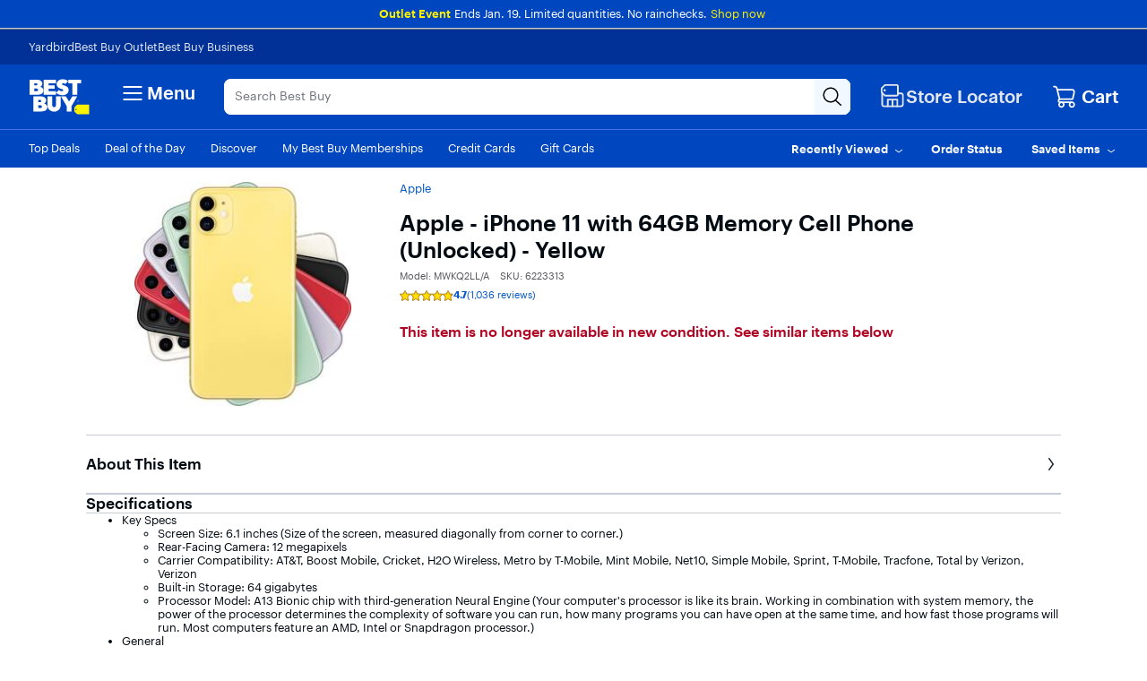

--- FILE ---
content_type: text/html;charset=utf-8
request_url: https://www.bestbuy.com/product/apple-iphone-11-with-64gb-memory-cell-phone-unlocked-yellow/JJ8XJP7CQS
body_size: 57420
content:
<!DOCTYPE html><html lang="en" data-app-version="25.43.6.20"><head><style id="react-native-stylesheet">[stylesheet-group="0"] { } html { text-size-adjust: 100%; -webkit-tap-highlight-color: rgba(0, 0, 0, 0); } body { margin: 0px; } input::-webkit-search-cancel-button, input::-webkit-search-decoration, input::-webkit-search-results-button, input::-webkit-search-results-decoration { display: none; } [stylesheet-group="1"] { } .css-175oi2r { align-items: stretch; background-color: rgba(0, 0, 0, 0); border: 0px solid black; box-sizing: border-box; display: flex; flex-basis: auto; flex-direction: column; flex-shrink: 0; list-style: none; margin: 0px; min-height: 0px; min-width: 0px; padding: 0px; position: relative; text-decoration: none; z-index: 0; } .css-9pa8cd { inset: 0px; height: 100%; opacity: 0; position: absolute; width: 100%; z-index: -1; } .css-1rynq56 { background-color: rgba(0, 0, 0, 0); border: 0px solid black; box-sizing: border-box; color: rgb(0, 0, 0); display: inline; font: 14px -apple-system, BlinkMacSystemFont, "Segoe UI", Roboto, Helvetica, Arial, sans-serif; list-style: none; margin: 0px; padding: 0px; text-align: inherit; text-decoration: none; white-space: pre-wrap; overflow-wrap: break-word; } .css-1qaijid { background-color: rgba(0, 0, 0, 0); border: 0px solid black; box-sizing: border-box; color: inherit; display: inline; font: inherit; list-style: none; margin: 0px; padding: 0px; text-align: inherit; text-decoration: none; white-space: inherit; overflow-wrap: break-word; } .css-11aywtz { appearance: none; background-color: rgba(0, 0, 0, 0); border-radius: 0px; border: 0px solid black; box-sizing: border-box; font: 14px -apple-system, BlinkMacSystemFont, "Segoe UI", Roboto, Helvetica, Arial, sans-serif; margin: 0px; padding: 0px; resize: none; } [stylesheet-group="2"] { } .r-xoduu5 { display: inline-flex; } .r-13awgt0 { flex: 1 1 0%; } .r-fx7oqy { border-color: rgb(0, 0, 255); } .r-rs99b7 { border-width: 1px; } .r-60ke3l { border-color: rgb(0, 128, 0); } .r-d045u9 { border-width: 2px; } .r-4a18lf { border-color: rgb(255, 0, 0); } .r-1udh08x { overflow: hidden; } .r-krxsd3 { display: -webkit-box; } .r-1jkafct { border-radius: 2px; } .r-edyy15 { padding: 8px; } .r-1awa8pu { border-color: rgb(101, 119, 134); } .r-1phboty { border-style: solid; } .r-1jyn79y { border-color: rgb(0, 150, 136); } .r-9x6qib { border-color: rgb(204, 214, 221); } .r-1d4xg89 { border-color: rgb(170, 184, 194); } .r-crgep1 { margin: 0px; } .r-t60dpp { padding: 0px; } .r-ywje51 { margin: auto; } .r-1j16mh1 { border-radius: 100%; } .r-1yadl64 { border-width: 0px; } .r-6koalj { display: flex; } .r-z2wwpe { border-radius: 4px; } .r-tuq35u { padding: 4px; } .r-dq0bnq { border-color: rgb(224, 230, 239); } .r-nsbfu8 { padding: 16px; } .r-ttklcs { border-color: rgb(1, 79, 211); } .r-1xfd6ze { border-radius: 8px; } .r-1sbahrg { padding: 28px; } .r-hvic4v { display: none; } .r-cayec9 { } .r-17gur6a { border-radius: 0px; } .r-d23pfw { padding: 24px; } .r-xyw6el { padding: 12px; } .r-1f0042m { border-radius: 5px; } .r-1sp51qo { padding: 10px; } .r-42olwf { border-color: rgba(0, 0, 0, 0); } [stylesheet-group="2.1"] { } .r-1yzf0co { padding-bottom: 16px; padding-top: 16px; } .r-1guathk { padding-left: 24px; padding-right: 24px; } .r-ymttw5 { padding-left: 16px; padding-right: 16px; } .r-5njf8e { padding-bottom: 8px; padding-top: 8px; } .r-atwnbb { padding-bottom: 5px; padding-top: 5px; } [stylesheet-group="2.2"] { } .r-1p0dtai { bottom: 0px; } .r-1d2f490 { left: 0px; } .r-u8s1d { position: absolute; } .r-zchlnj { right: 0px; } .r-ipm5af { top: 0px; } .r-105ug2t { pointer-events: auto !important; } .r-12vffkv > * { pointer-events: auto; } .r-12vffkv { pointer-events: none !important; } .r-ah5dr5 > * { pointer-events: none; } .r-ah5dr5 { pointer-events: auto !important; } .r-633pao { pointer-events: none !important; } .r-12vffkv > * { pointer-events: auto; } .r-ah5dr5 > * { pointer-events: none; } .r-11yh6sk { overflow-x: hidden; } .r-buy8e9 { overflow-y: hidden; } .r-19z077z { touch-action: none; } .r-2eszeu::-webkit-scrollbar { display: none; } .r-2eszeu { scrollbar-width: none; } .r-150rngu { } .r-eqz5dr { flex-direction: column; } .r-16y2uox { flex-grow: 1; } .r-1wbh5a2 { flex-shrink: 1; } .r-1rnoaur { overflow-y: auto; } .r-1sncvnh { transform: translateZ(0px); } .r-18u37iz { flex-direction: row; } .r-lltvgl { overflow-x: auto; } .r-gtdqiz { position: sticky; } .r-mhe3cw { z-index: 10; } .r-mfh4gg { scroll-snap-type: x mandatory; } .r-1ocf4r9 { scroll-snap-type: y mandatory; } .r-cpa5s6 { scroll-snap-align: start; } .r-1qc3rpd { transform: scaleY(-1); } .r-h2q2x { transform: scaleX(-1); } .r-1euycsn { flex-direction: row-reverse; } .r-1d5kdc7 { flex-direction: column-reverse; } .r-19wmn03 { width: 20px; } .r-u92y06 { background-color: rgb(255, 165, 0); } .r-1mlwlqe { flex-basis: auto; } .r-417010 { z-index: 0; } .r-1niwhzg { background-color: rgba(0, 0, 0, 0); } .r-vvn4in { background-position: center center; } .r-u6sd8q { background-repeat: no-repeat; } .r-4gszlv { background-size: cover; } .r-1pi2tsx { height: 100%; } .r-13qz1uu { width: 100%; } .r-1wyyakw { z-index: -1; } .r-1sxrcry { background-size: auto; } .r-ehq7j7 { background-size: contain; } .r-1mrlafo { background-position: 0px center; } .r-17leim2 { background-repeat: repeat; } .r-x3cy2q { background-size: 100% 100%; } .r-dnmrzs { max-width: 100%; } .r-1udbk01 { text-overflow: ellipsis; } .r-3s2u2q { white-space: nowrap; } .r-1iln25a { overflow-wrap: normal; } .r-8akbws { -webkit-box-orient: vertical; } .r-lrvibr { user-select: none; } .r-1xnzce8 { user-select: text; } .r-1loqt21 { cursor: pointer; } .r-1awozwy { align-items: center; } .r-1777fci { justify-content: center; } .r-11j9u27 { visibility: hidden; } .r-17bb2tj { animation-duration: 0.75s; } .r-1muvv40 { animation-iteration-count: infinite; } .r-127358a { animation-name: r-9p3sdl; } @-webkit-keyframes r-9p3sdl { 
  0% { transform: rotate(0deg); }
  100% { transform: rotate(360deg); }
} @keyframes r-9p3sdl { 
  0% { transform: rotate(0deg); }
  100% { transform: rotate(360deg); }
} .r-1ldzwu0 { animation-timing-function: linear; } .r-1abnn5w { animation-play-state: paused; } .r-z80fyv { height: 20px; } .r-1r8g8re { height: 36px; } .r-1acpoxo { width: 36px; } .r-eafdt9 { transition-duration: 0.15s; } .r-1i6wzkk { transition-property: opacity; } .r-1otgn73 { touch-action: manipulation; } .r-14sbq61 { background-color: rgb(33, 150, 243); } .r-jwli3a { color: rgb(255, 255, 255); } .r-majxgm { font-weight: 500; } .r-fdjqy7 { text-align: left; } .r-1ff274t { text-align: right; } .r-q4m81j { text-align: center; } .r-tsynxw { text-transform: uppercase; } .r-11mpjr4 { background-color: rgb(223, 223, 223); } .r-c68hjy { color: rgb(161, 161, 161); } .r-10ptun7 { height: 16px; } .r-1janqcz { width: 16px; } .r-7q8q6z { cursor: default; } .r-1ei5mc7 { cursor: inherit; } .r-14lw9ot { background-color: rgb(255, 255, 255); } .r-11udlyb { background-color: rgb(0, 150, 136); } .r-rs94m5 { background-image: url("[data-uri]"); } .r-dkge59 { background-color: rgb(170, 184, 194); } .r-30o5oe { appearance: none; } .r-1xcajam { position: fixed; } .r-sfbmgh { z-index: 9999; } .r-1ielgck { animation-duration: 300ms; } .r-1uypc71 { animation-timing-function: ease-in; } .r-nvplwv { animation-timing-function: ease-out; } .r-xx3c9p { animation-name: r-imtty0; } @-webkit-keyframes r-imtty0 { 
  0% { opacity: 0; }
  100% { opacity: 1; }
} @keyframes r-imtty0 { 
  0% { opacity: 0; }
  100% { opacity: 1; }
} .r-6dt33c { opacity: 1; } .r-g3mlsw { animation-name: r-t2lo5v; } @-webkit-keyframes r-t2lo5v { 
  0% { opacity: 1; }
  100% { opacity: 0; }
} @keyframes r-t2lo5v { 
  0% { opacity: 1; }
  100% { opacity: 0; }
} .r-orgf3d { opacity: 0; } .r-1knl56f { animation-name: r-1hunrpy; } @-webkit-keyframes r-1hunrpy { 
  0% { transform: translateY(100%); }
  100% { transform: translateY(0%); }
} @keyframes r-1hunrpy { 
  0% { transform: translateY(100%); }
  100% { transform: translateY(0%); }
} .r-9ji8r7 { transform: translateY(0%); } .r-1qdbj55 { animation-name: r-ndfo3d; } @-webkit-keyframes r-ndfo3d { 
  0% { transform: translateY(0%); }
  100% { transform: translateY(100%); }
} @keyframes r-ndfo3d { 
  0% { transform: translateY(0%); }
  100% { transform: translateY(100%); }
} .r-1ub1aon { transform: translateY(100%); } .r-1ny4l3l { outline-style: none; } .r-1qd0xha { font-family: -apple-system, BlinkMacSystemFont, "Segoe UI", Roboto, Helvetica, Arial, sans-serif; } .r-7cikom { font-size: inherit; } .r-1c6unfx { forced-color-adjust: none; } .r-4v7adb { height: 5px; } .r-1ay1djp { animation-duration: 1s; } .r-j300sb { animation-name: r-1rx4pb; } @-webkit-keyframes r-1rx4pb { 
  0% { transform: translateX(-100%); }
  100% { transform: translateX(400%); }
} @keyframes r-1rx4pb { 
  0% { transform: translateX(-100%); }
  100% { transform: translateX(400%); }
} .r-97e31f { padding-bottom: env(safe-area-inset-bottom); } .r-bv2aro { padding-left: env(safe-area-inset-left); } .r-hxflta { padding-right: env(safe-area-inset-right); } .r-10xqauy { padding-top: env(safe-area-inset-top); } .r-1dernwh { height: 70%; } .r-13tjlyg { transition-duration: 0.1s; } .r-k200y { align-self: flex-start; } .r-1ewcgjf { box-shadow: rgba(0, 0, 0, 0.5) 0px 1px 3px; } .r-1fe0xdi { left: 0%; } .r-1i93rbr { right: 0%; } .r-7b7h2f { left: 100%; } .r-1ro7rbe { right: 100%; } .r-6taxm2::-webkit-input-placeholder { color: var(--placeholderTextColor); opacity: 1; } .r-6taxm2::placeholder { color: var(--placeholderTextColor); opacity: 1; } .r-14utu6a { line-height: 8px; } .r-1xeky1m { color: rgb(1, 79, 211); } .r-qzigq0 { font-family: "Human BBY Digital"; } .r-1enofrn { font-size: 12px; } .r-14yzgew { line-height: 18px; } .r-1habvwh { align-items: flex-start; } .r-1wtj0ep { justify-content: space-between; } .r-kzbkwu { padding-bottom: 12px; } .r-9aw3ui { gap: 4px; } .r-p1pxzi { margin-bottom: 0px; } .r-1ss6j8a { padding-left: 6px; } .r-1qortcd { padding-right: 6px; } .r-1myrw6y { background-color: rgb(255, 244, 243); } .r-i25vle { background-color: rgb(255, 246, 209); } .r-1x35g6 { font-size: 24px; } .r-13uqrnb { font-style: normal; } .r-vrz42v { line-height: 28px; } .r-adyw6z { font-size: 20px; } .r-135wba7 { line-height: 24px; } .r-ubezar { font-size: 16px; } .r-rjixqe { line-height: 20px; } .r-1b43r93 { font-size: 14px; } .r-1cwl3u0 { line-height: 16px; } .r-10x49cs { font-size: 10px; } .r-56xrmm { line-height: 12px; } .r-cqee49 { color: rgb(0, 0, 0); } .r-hxvukg { color: rgb(232, 30, 37); } .r-1jp92dz { color: rgb(108, 111, 117); } .r-16dba41 { font-weight: 400; } .r-1ifxtd0 { margin-bottom: 16px; } .r-bgmgmo { background-color: rgb(57, 60, 66); } .r-109y4c4 { height: 1px; } .r-11c0sde { margin-top: 24px; } .r-bnwqim { position: relative; } .r-1kihuf0 { align-self: center; } .r-1yxedwg { top: 8px; } .r-1s3egr7 { z-index: 100; } .r-1iud8zs { height: 50px; } .r-y3rmyz { width: 120px; } .r-6zzn7w { height: 25px; } .r-f4gmv6 { gap: 16px; } .r-1rttkqs { width: 400px; } .r-14msgz5 { color: rgb(3, 3, 3); } .r-a023e6 { font-size: 15px; } .r-1kfrs79 { font-weight: 600; } .r-5oul0u { margin-bottom: 8px; } .r-n6v787 { font-size: 13px; } .r-1awc96q { border-bottom-color: rgb(224, 230, 239); } .r-qklmqi { border-bottom-width: 1px; } .r-14gqq1x { margin-top: 4px; } .r-95jzfe { padding-top: 16px; } .r-ndvcnb { border-bottom-width: 0px; } .r-1l7z4oj { padding-bottom: 16px; } .r-3691iy { margin-right: 32px; } .r-b8lwoo { width: 100px; } .r-17lwhjb { height: 65px; } .r-hbpseb { line-height: 22px; } .r-f1odvy { margin-bottom: 6px; } .r-1f5deap { color: rgb(44, 44, 44); } .r-15d164r { margin-bottom: 10px; } .r-cn0pw5 { color: rgb(0, 70, 190); } .r-13wfysu { text-decoration-line: none; } .r-knv0ih { margin-top: 8px; } .r-1mnahxq { margin-top: 0px; } .r-1w6e6rj { flex-wrap: wrap; } .r-13hce6t { margin-left: 4px; } .r-1wzrnnt { margin-top: 16px; } .r-1pxuy4t { max-height: 280px; } .r-1k1q3bj { max-height: 300px; } .r-1ipicw7 { width: 300px; } .r-1h0z5md { justify-content: flex-start; } .r-1h8ys4a { padding-top: 4px; } .r-oxtfae { letter-spacing: 0px; } .r-1peese0 { margin-bottom: 24px; } .r-6gpygo { margin-bottom: 12px; } .r-1s2bzr4 { margin-top: 12px; } .r-4ukpa0 { min-width: 96px; } .r-1ozoiwy { width: 328px; } .r-1qyjpl7 { width: 899px; } .r-5flfrz { width: 46%; } .r-1fdih9r { gap: 24px; } .r-tmvwmm { width: 54%; } .r-pgx3k3 { background-color: rgb(243, 244, 246); } .r-1ssbvtb { gap: 12px; } .r-hnxvie { width: 60%; } .r-19gegkz { padding-right: 5px; } .r-1ta3fxp { column-gap: 8px; } .r-19raule { max-width: 145px; } .r-h3s6tt { height: 48px; } .r-rwqe4o { width: 48px; } .r-142tt33 { text-decoration-line: line-through; } .r-16pcm1t { gap: 20px; } .r-17s6mgv { justify-content: flex-end; } .r-1mrw19y { color: rgb(4, 87, 200); } .r-1rsjblm { } .r-p1bjly { background-color: rgb(246, 246, 247); } .r-mabqd8 { height: 32px; } .r-1n0xq6e { margin-left: 10px; } .r-u68iu3 { width: 75px; } .r-3da1kt { height: 8px; } .r-zso239 { margin-right: 10px; } .r-1jg9483 { width: 8px; } .r-1ii58gl { min-height: 34px; } .r-1yt7n81 { padding-left: 15px; } .r-z5qs1h { gap: 2px; } .r-1rngwi6 { margin-left: 6px; } .r-zl2h9q { margin-bottom: 2px; } .r-15zivkp { margin-bottom: 4px; } .r-1d09ksm { align-items: baseline; } .r-1cmwbt1 { gap: 8px; } .r-5kkj8d { border-top-width: 1px; } .r-184en5c { z-index: 1; } .r-18kxxzh { flex-grow: 0; } .r-zo7nv5 { column-gap: 16px; } .r-rakygo { row-gap: 0px; } .r-1kbdv8c { column-gap: 4px; } .r-1mdbw0j { padding-bottom: 0px; } .r-wk8lta { padding-top: 0px; }</style><meta charset="utf-8"/><meta name="viewport" content="width=device-width, initial-scale=1, maximum-scale=1, user-scalable=no"/><link rel="stylesheet" href="/~assets/bby/_com/shop/pdp/_next/static/css/4b10908b9ba454db.css" data-precedence="next"/><link rel="stylesheet" href="/~assets/bby/_com/shop/pdp/_next/static/css/f1bb7ba4fffb37b6.css" data-precedence="next"/><link rel="stylesheet" href="/~assets/bby/_com/shop/pdp/_next/static/css/1ba5a28b105c0973.css" data-precedence="next"/><link rel="stylesheet" href="/~assets/bby/_com/shop/pdp/_next/static/css/ac96b4f39b9894e0.css" data-precedence="next"/><link rel="stylesheet" href="/~assets/bby/_com/shop/pdp/_next/static/css/e1c996f88da2ccfe.css" data-precedence="next"/><link rel="stylesheet" href="/~assets/bby/_com/shop/pdp/_next/static/css/dde7ebb5d7a1bfb1.css" data-precedence="next"/><link rel="stylesheet" href="/~assets/bby/_com/shop/pdp/_next/static/css/1b90e2c1d1788b17.css" data-precedence="next"/><link rel="stylesheet" href="/~assets/bby/_com/shop/pdp/_next/static/css/43f64bc6641f7690.css" data-precedence="next"/><title>Apple iPhone 11 with 64GB Memory Cell Phone (Unlocked) Yellow MWKQ2LL/A - Best Buy</title><meta name="description" content="Shop Apple iPhone 11 with 64GB Memory Cell Phone (Unlocked) Yellow products at Best Buy. Find low everyday prices and buy online for delivery or in-store pick-up. Price Match Guarantee."/><meta name="analytics-metadata" content="{&#34;product&#34;:{&#34;skuId&#34;:&#34;6223313&#34;,&#34;bsin&#34;:&#34;JJ8XJP7CQS&#34;,&#34;price&#34;:&#34;599.99&#34;,&#34;brand&#34;:&#34;Apple&#34;,&#34;dept&#34;:&#34;3&#34;,&#34;class&#34;:&#34;642&#34;,&#34;subclass&#34;:&#34;2304&#34;},&#34;page&#34;:{&#34;type&#34;:&#34;browse,pdp&#34;,&#34;name&#34;:&#34;Product Detail Page&#34;,&#34;breadcrumbs&#34;:[&#34;Best Buy&#34;,&#34;Cell Phones&#34;,&#34;Unlocked Cell Phones&#34;,&#34;All Unlocked Cell Phones&#34;],&#34;uberCat&#34;:&#34;Cell Phones&#34;,&#34;parentCat&#34;:&#34;Unlocked Cell Phones&#34;,&#34;cat&#34;:&#34;All Unlocked Cell Phones&#34;}}"/><link rel="canonical" href="https://www.bestbuy.com/product/apple-iphone-11-with-64gb-memory-cell-phone-unlocked-yellow/JJ8XJP7CQS"/><link rel="stylesheet" type="text/css" href="/~assets/bby/_com/shop/pdp/_next/static/css/d45d64834de39ed3.css"/><link rel="stylesheet" type="text/css" href="/~assets/bby/_com/shop/pdp/_next/static/css/f0e0b43a381b1735.css"/><link rel="stylesheet" type="text/css" href="/~assets/bby/_com/shop/pdp/_next/static/css/ca073ad48473eb5e.css"/><meta name="google-adsense-account" content="sites-9330121161145271"/><link rel="stylesheet" type="text/css" href="/~assets/bby/_com/shop/pdp/_next/static/css/b9ab13711d442432.css"/><link rel="stylesheet" type="text/css" href="/~assets/bby/_com/shop/pdp/_next/static/css/dd3ab6c4b0d37c04.css"/><link rel="stylesheet" type="text/css" href="/~assets/bby/_com/shop/pdp/_next/static/css/d880f82380f207c4.css"/><link rel="stylesheet" type="text/css" href="/~assets/bby/_com/shop/pdp/_next/static/css/673a663214799bd4.css"/><link rel="stylesheet" type="text/css" href="/~assets/bby/_com/shop/pdp/_next/static/css/fc9facc8993da05e.css"/><link rel="stylesheet" type="text/css" href="/~assets/bby/_com/shop/pdp/_next/static/css/620abb9a596f514f.css"/><link rel="stylesheet" type="text/css" href="/~assets/bby/_com/shop/pdp/_next/static/css/d4d59f9c4e47511e.css"/><link rel="stylesheet" type="text/css" href="/~assets/bby/_com/shop/pdp/_next/static/css/8b4204e668ee52f4.css"/><style>.grecaptcha-badge { display: none !important; }</style></head><body class="brix"><div data-exp-key="exp0321"></div><div><!-- isMarketPlaceEnabledOnPDP: true skuId: 6223313 bsin: JJ8XJP7CQS --></div><div id="headerFooterIncludes-beforeFirstPaintSet">










</div><div style="background-color:#0046be"><div class="shop-header"><!--$--><p class="sw-banner" data-testid="banner-wrapper" style="background-color:#0046be"><span><span class="sw-banner-heading v-fw-medium" data-testid="banner-header-text" style="color:#fff200;font-weight:500">Outlet Event</span><span class="sw-banner-body" data-testid="banner-body-text" style="color:#ffffff;font-weight:400">Ends Jan. 19. Limited quantities. No rainchecks.</span><a class="sw-banner-link" data-testid="sw-banner-link-item" rel="noopener noreferrer" target="_blank"></a><a class="sw-banner-link" data-testid="sw-banner-link-item" href="/site/electronics/outlet-refurbished-clearance/pcmcat142300050026.c?id=pcmcat142300050026" rel="noopener noreferrer" style="color:#fff200" target="_self">Shop now</a></span></p><!--/$--><div class="header-hamburger"><a class="visibility-hidden visibility-hidden-focusable" href="#headerskip" title="Skip to content">Skip to content</a><!--$--><!--/$--><div id="assistive_header_survey"><a href="#" id="assistive_header_survey_launch_button" class="no-underline inline-flex visibility-hidden visibility-hidden-focusable"><span class="font-sans text-style-body-md-400 text-primary decoration-primary" style="cursor: pointer;">Assistive Survey</span></a></div><div></div><div id="headerWrapperProps-hiddenCsiTagData"><div><span class="hidden" id="firstName"></span><span class="hidden" id="businessName"><span data-testid="business-csi-span"><csi:vars>$(csi.user.businessName)</csi:vars></span></span></div></div><header data-testid="header"><div data-exp-key="exp0283"></div><div class="universal-nav-container" data-testid="universal-nav-fluid" style="background-color:#013196"><nav class="bottom-nav" data-testid="universal-nav"><div class="universal-nav-wrapper"><a class="universal-nav-link" data-testid="universal-nav-link-item" href="https://yardbird.com/" rel="noopener noreferrer" target="_blank">Yardbird</a><a class="universal-nav-link" data-testid="universal-nav-link-item" href="https://www.bestbuy.com/site/electronics/outlet-refurbished-clearance/pcmcat142300050026.c?id=pcmcat142300050026" rel="noopener noreferrer" target="_self">Best Buy Outlet</a><a class="universal-nav-link" data-testid="universal-nav-link-item" href="https://www.bestbuy.com/site/electronics/bestbuy-business/pcmcat230900050001.c?id=pcmcat230900050001" rel="noopener noreferrer" target="_self">Best Buy Business</a></div></nav></div><div class="top-fluid-container   " data-testid="top-nav"><div class="top-nav top-nav-with-full-spanning-search"><!--$--><div class="dnm-LogoLV"><a href="https://www.bestbuy.com" title="BestBuy.com"><svg aria-label="BestBuy.com" class="block" height="40" role="img" width="68" xmlns="http://www.w3.org/2000/svg" viewBox="0 0 160 92"><path d="M127.6 66.66h31.33v25.09h-31.34l-7.8-7.34V74.06l7.81-7.4z" fill="#fff200"></path><path d="M126.03 79.19c0 .86-.69 1.55-1.55 1.55-.86 0-1.55-.69-1.55-1.55 0-.86.69-1.55 1.55-1.55.85 0 1.55.7 1.55 1.55z" fill="#1d252c"></path><path d="M127.2 57.76c0-1.17.94-2.12 2.12-2.12 1.2 0 2.12.94 2.12 2.11 0 1.19-.93 2.11-2.12 2.11-1.17 0-2.12-.9-2.12-2.1zm3.96-.01c0-1.07-.78-1.85-1.84-1.85-1.05 0-1.83.79-1.83 1.86 0 1.08.81 1.84 1.83 1.84 1.04 0 1.84-.77 1.84-1.85zm-2.55-1.13h.71c.48 0 .79.21.79.64v.01c0 .33-.21.51-.51.57l.64.97h-.35l-.61-.92h-.33v.92h-.33l-.01-2.19zm.72 1.03c.31 0 .46-.12.46-.37v-.01c0-.28-.16-.37-.46-.37h-.38v.75h.38zM30.21 19.81l.61-.22c5.92-3.18 6.93-11.05 1.16-15.36-2.58-2.06-6.09-3.09-10.55-3.09H2.1v39.61h20.47c5.25 0 16.12-.98 16.12-11.33-.01-7.91-8.29-9.54-8.48-9.61zM14.9 10.42h4.72c1.74-.04 3.23 1.18 3.21 2.9.02 1.73-1.48 2.94-3.21 2.9H14.9v-5.8zm8.82 20.12c-.74.7-1.67 1.04-2.78 1.04H14.9v-7.11h6.03c3.28-.18 5.27 3.8 2.79 6.07zM40.39 63.65l.61-.22c5.92-3.18 6.93-11.05 1.16-15.36-2.58-2.06-6.1-3.09-10.55-3.09h-19.3v39.61h20.43c5.25 0 16.12-.98 16.12-11.33 0-7.91-8.28-9.53-8.47-9.61zm-15.27-9.39h4.68c1.74-.04 3.23 1.18 3.22 2.9.01 1.73-1.48 2.94-3.22 2.9h-4.68v-5.8zm8.78 20.13c-.74.7-1.67 1.04-2.78 1.04h-6v-7.11h6c3.27-.18 5.26 3.8 2.78 6.07zM71.48 31.13H52.33v-6.21h15.63v-9.06H52.33v-5.08h19.19V1.13h-32v39.61h31.96v-9.61zM104.23 1.13v9.64h10.47v29.97h12.73V10.77h10.47V1.13h-33.67z" fill="#fff"></path><path d="M89.75 30.5c-2.8 2.33-8.08-.25-10.16-2.38l-7.56 7.18.48.48c6.71 6.62 20.86 8.59 27.98 2.21 5.84-4.61 6.03-14.52-.04-18.59-2.29-1.46-5.4-2.86-7.97-3.52-1.31-.3-2.64-.73-3.53-1.25-2.85-1.53-.43-4.43 2.13-4.16 2.59 0 4.17 1.16 4.99 2l7.58-7.2-.14-.16C97.4-.99 84.27-1.92 77.89 3.77c-2.9 2.51-4.35 5.47-4.35 8.85-.16 8.34 7.15 11.23 13.83 13.19 1.42.6 3.28.97 3.44 2.47-.01.87-.36 1.61-1.06 2.22zM71.52 68.52c-.19 6.29-9.33 6.29-9.52 0V44.99H49.18v22.93c-.03 9.76 8.2 17.54 17.92 17.12 9.46 0 17.12-7.66 17.12-17.12V45h-12.7v23.52zM106.13 58.47 97.73 45H84.89l14.83 25.47v14.14h12.81V70.46L127.36 45h-12.84l-8.39 13.47z" fill="#fff"></path></svg></a></div><!--/$--><!--$--><div class="dnm-HamburgerMenu"><nav aria-label="Main" class="hamburger-menu"><button class="c-button-unstyled hamburger-menu-button" type="button" aria-controls="flyout-container" aria-expanded="false" aria-label="Menu"><svg xmlns="http://www.w3.org/2000/svg" xml:space="preserve" viewBox="0 0 24 24" aria-hidden="true" role="img" class="open-hamburger-icon" fill="white" height="32" width="32"><path d="M19.25 7.5H4.75c-.41 0-.75-.34-.75-.75S4.34 6 4.75 6h14.5c.41 0 .75.34.75.75s-.34.75-.75.75m0 5.25H4.75c-.41 0-.75-.34-.75-.75s.34-.75.75-.75h14.5c.41 0 .75.34.75.75s-.34.75-.75.75m0 5.25H4.75c-.41 0-.75-.34-.75-.75s.34-.75.75-.75h14.5c.41 0 .75.34.75.75s-.34.75-.75.75"></path></svg>Menu</button></nav></div><!--/$--><!--$--><div class="dnm-AutocompleteComponent"><div data-version="1.3.114" style="display:none" aria-hidden="true" data-testid="search-web-view-version"></div><div tabindex="1" data-testid="AutocompleteContainer-TestID" class="sugg-autocomplete-container sugg-lv"><div class=""><div class="sugg-search-bar-listener sugg-lv-search-bar" id="autocomplete-search-bar-container" data-testid="SearchBarContainer-TestID"><div class="sugg-search-bar-container-adjust"><textarea aria-label="Search" class="sugg-search-bar-input-adjust" placeholder="Search Best Buy" id="autocomplete-search-bar" data-testid="SearchBarExtendable-TestID" value="" maxlength="280"></textarea><div id="autocomplete-icon-container" class="sugg-autocomplete-icon-container"><div id="autocomplete-clear-container" hidden="" data-testid="ClearButton-TestID-container" class="sugg-clear-search-container"><button id="autocomplete-clear-button" data-testid="ClearButton-TestID" aria-label="Clear" aria-busy="false" style="min-width:auto;min-height:auto" class="relative border-solid justify-center items-center self-start flex flex-col bg-comp-surface-transparent border-transparent p-0 w-300 h-300 border-none rounded-md cursor-pointer sugg-clear-search-button"><div style="position: absolute; inset: -4px;"></div><div class="flex flex-row justify-center items-center"><div tabindex="-1" style="pointer-events:none" class="m-0 w-icon-md h-icon-md"><svg xmlns="http://www.w3.org/2000/svg" xml:space="preserve" viewBox="0 0 24 24" aria-hidden="true" role="img" class="fill-default" height="24px" width="24px"><path d="M4.75 20c-.19 0-.38-.07-.53-.22a.754.754 0 0 1 0-1.06l14.5-14.5c.29-.29.77-.29 1.06 0s.29.77 0 1.06l-14.5 14.5c-.15.15-.34.22-.53.22"></path><path d="M19.25 20c-.19 0-.38-.07-.53-.22L4.22 5.28c-.29-.29-.29-.77 0-1.06s.77-.29 1.06 0l14.5 14.5c.29.29.29.77 0 1.06-.15.15-.34.22-.53.22"></path></svg></div></div></button></div><div class="sugg-magnifier-container" data-testid="SearchButton-TestID-container"><button id="autocomplete-search-button" data-testid="SearchButton-TestID" aria-label="Search-Button" aria-busy="false" style="min-width:auto;min-height:auto" class="relative border-solid justify-center items-center self-start flex flex-col bg-comp-surface-transparent border-transparent p-0 w-300 h-300 border-none rounded-md cursor-pointer sugg-magnifier"><div style="position: absolute; inset: -4px;"></div><div class="flex flex-row justify-center items-center"><div tabindex="-1" style="pointer-events:none" class="m-0 w-icon-md h-icon-md"><svg xmlns="http://www.w3.org/2000/svg" xml:space="preserve" viewBox="0 0 24 24" aria-hidden="true" role="img" class="fill-default" height="24px" width="24px"><path d="M10 18.5c-4.69 0-8.5-3.81-8.5-8.5S5.31 1.5 10 1.5s8.5 3.81 8.5 8.5-3.81 8.5-8.5 8.5M10 3c-3.86 0-7 3.14-7 7s3.14 7 7 7 7-3.14 7-7-3.14-7-7-7"></path><path d="M21.25 22c-.18 0-.36-.07-.51-.2l-6-5.5a.746.746 0 0 1-.05-1.06c.28-.3.76-.33 1.06-.05l6 5.5c.31.28.33.75.05 1.06a.71.71 0 0 1-.55.25"></path></svg></div></div></button></div></div></div></div></div></div></div><!--/$--><!--$--><div class="dnm-StoreSelector store-locator" style=""><div><a aria-disabled="false" class="c-button-unstyled flex items-center gap-100" href="/site/store-locator" role="button" tabindex="0" style="text-decoration-color: rgb(224, 230, 239);"><div class="gvpHeadIcon storeLocIcon flyBtn"><svg xmlns="http://www.w3.org/2000/svg" xml:space="preserve" viewBox="0 0 24 24" aria-hidden="true" role="img" class="fill-brand-tech-white" height="30" width="30"><path d="M19.5 22H4.25C3.01 22 2 20.99 2 19.75v-10c0-.41.34-.75.75-.75s.75.34.75.75v10c0 .41.34.75.75.75H19.5c.55 0 1-.45 1-1v-8.25c0-.41-.34-.75-.75-.75h-3c-.41 0-.75-.34-.75-.75s.34-.75.75-.75h3C20.99 9 22 10.01 22 11.25v8.25a2.5 2.5 0 0 1-2.5 2.5"></path><path d="M16.25 14.5h-8.5c-.41 0-.75.34-.75.75v6c0 .41.34.75.75.75s.75-.34.75-.75V16h2.75v5.25c0 .41.34.75.75.75s.75-.34.75-.75V16h2.75v5.25c0 .41.34.75.75.75s.75-.34.75-.75v-6c0-.41-.34-.75-.75-.75M15.75 12.5H5.25a.75.75 0 0 1-.53-.22l-3-3a.75.75 0 0 1-.22-.53v-3.5c0-.2.08-.39.22-.53l3-3a.75.75 0 0 1 .53-.22h10.5c.96 0 1.75.79 1.75 1.75v7.5c0 .96-.79 1.75-1.75 1.75M5.56 11h10.19c.14 0 .25-.11.25-.25v-7.5c0-.14-.11-.25-.25-.25H5.56L3 5.56v2.88z"></path><path d="M6 7c0 .55-.45 1-1 1s-1-.45-1-1 .45-1 1-1 1 .45 1 1"></path></svg></div><span class="text-5 font-500 text-brand-tech-white whitespace-nowrap">Store Locator</span></a></div></div><div class="dnm-CartIcon cart-icon"><!--$--><div class="shop-cart-icon"><div class="appContainer"><div class="bby-cart gvp-cart-icon-lv"><a aria-label="Cart, 0 item" class="cart-link flex align-items-center" data-lid="hdr_carticon" href="https://www.bestbuy.com/cart" title="Cart"><svg xmlns="http://www.w3.org/2000/svg" xml:space="preserve" viewBox="0 0 24 24" aria-hidden="true" role="img" aria-label="Cart Icon" fill="white" height="26px" width="26px"><path d="M9 22.5c-1.65 0-3-1.35-3-3s1.35-3 3-3 3 1.35 3 3-1.35 3-3 3M9 18c-.83 0-1.5.67-1.5 1.5S8.17 21 9 21s1.5-.67 1.5-1.5S9.83 18 9 18m10 4.5c-1.65 0-3-1.35-3-3s1.35-3 3-3 3 1.35 3 3-1.35 3-3 3m0-4.5c-.83 0-1.5.67-1.5 1.5S18.17 21 19 21s1.5-.67 1.5-1.5S19.83 18 19 18"></path><path d="M18.75 18h-11c-1.24 0-2.25-1.01-2.25-2.25s1.01-2.25 2.25-2.25h11.2c.12 0 .22-.08.24-.2l1.28-5.78c.08-.37-.01-.76-.25-1.05S19.64 6 19.26 6H5c-.41 0-.75-.34-.75-.75s.34-.75.75-.75h14.26c.84 0 1.62.38 2.14 1.03.53.65.72 1.5.54 2.32l-1.28 5.78c-.18.81-.88 1.37-1.71 1.37H7.75c-.41 0-.75.34-.75.75s.34.75.75.75h11c.41 0 .75.34.75.75s-.34.75-.75.75"></path><path d="M7.25 15c-.34 0-.64-.23-.73-.57L3.9 3.95A1.25 1.25 0 0 0 2.69 3h-.94C1.34 3 1 2.66 1 2.25s.34-.75.75-.75h.94c1.26 0 2.36.86 2.67 2.08l2.62 10.49a.748.748 0 0 1-.73.93"></path></svg><span class="cart-label">Cart</span></a></div></div></div><!--/$--></div><!--/$--></div></div><div class="bottom-fluid-container  " data-testid="bottom-nav"><nav aria-label="utility" class="bottom-nav"><!--$--><div class="bottom-nav-left-wrapper"><ul class="bottom-nav-left lv"><li aria-hidden="false"><a aria-hidden="false" class="bottom-left-links " href="/top-deals" tabindex="0">Top Deals</a></li><li aria-hidden="false"><a aria-hidden="false" class="bottom-left-links " href="/site/misc/deal-of-the-day/pcmcat248000050016.c?id=pcmcat248000050016" tabindex="0">Deal of the Day</a></li><li aria-hidden="false"><a aria-hidden="false" class="bottom-left-links " href="/discover" tabindex="0">Discover</a></li><li aria-hidden="false"><a aria-hidden="false" class="bottom-left-links " href="/site/electronics/best-buy-membership/pcmcat1679668833285.c?id=pcmcat1679668833285" tabindex="0">My Best Buy Memberships</a></li><li aria-hidden="false"><a aria-hidden="false" class="bottom-left-links " href="/site/misc/financing-rewards/pcmcat102500050032.c?id=pcmcat102500050032" tabindex="0">Credit Cards</a></li><li aria-hidden="false"><a aria-hidden="false" class="bottom-left-links " href="/site/electronics/gift-cards/cat09000.c?id=cat09000" tabindex="0">Gift Cards</a></li><li aria-hidden="false"><a aria-hidden="false" class="bottom-left-links " href="/site/electronics/gift-ideas/abcat0010000.c?id=abcat0010000" tabindex="0">Gift Ideas</a></li></ul><div style="left: 708px;"></div></div><!--/$--><ul class="bottom-nav-right"><li class="bottom-nav-menu-item"><!--$--><!--/$--><div><div>
                            
                         <div id="shop-account-menu-25188814" class="_none" data-version="2.13.9"><div class="shop-account-menu"><!--$--><!--/$--></div></div></div></div></li><li class="bottom-nav-menu-item"><!--$--><!--/$--><div class="flyout-button-wrapper" id="recently-viewed-flyout-button"><button class="c-button-unstyled plButton recentlyViewed-button d-flex justify-content-center align-items-center" type="button" aria-expanded="false"><span class="v-p-right-xxs">Recently Viewed</span><svg xmlns="http://www.w3.org/2000/svg" xml:space="preserve" viewBox="0 0 24 24" aria-hidden="true" role="img" class="v-p-top-xxs" fill="white" height="18" width="16"><path d="M12 16c-.15 0-.31-.05-.44-.14l-6.25-4.5a.751.751 0 1 1 .88-1.22L12 14.33l5.81-4.19a.76.76 0 0 1 1.05.17c.24.34.17.8-.17 1.05l-6.25 4.5c-.13.09-.29.14-.44.14"></path></svg></button><div><div>
                        
                            
                         <div id="shop-welcome-back-toast-33277084" class="_none" data-version="25.7.52"><div class="shop-welcome-back-toast"></div></div></div></div></div></li><li class="bottom-nav-menu-item"><!--$--><div class="flyout-button-wrapper" id="order-status-flyout-button"><a aria-disabled="false" class="c-button-unstyled plButton orderStatus-button d-flex justify-content-center align-items-center" href="/profile/ss/orderlookup" role="button" tabindex="0" data-testid="order-status-button-with-link"><span class="v-p-right-xxs">Order Status</span></a></div><!--/$--></li><li class="bottom-nav-menu-item"><!--$--><!--/$--><div class="flyout-button-wrapper" id="saved-items-flyout-button"><button class="c-button-unstyled plButton savedItems-button d-flex justify-content-center align-items-center" type="button" aria-expanded="false"><span class="v-p-right-xxs">Saved Items</span><svg xmlns="http://www.w3.org/2000/svg" xml:space="preserve" viewBox="0 0 24 24" aria-hidden="true" role="img" class="v-p-top-xxs" fill="white" height="18" width="16"><path d="M12 16c-.15 0-.31-.05-.44-.14l-6.25-4.5a.751.751 0 1 1 .88-1.22L12 14.33l5.81-4.19a.76.76 0 0 1 1.05.17c.24.34.17.8-.17 1.05l-6.25 4.5c-.13.09-.29.14-.44.14"></path></svg></button></div></li></ul></nav><!--$--><!--$--><!--$--><div data-version="visitor-optimization-web-version-25.34.29"></div><!--/$--><!--/$--><!--/$--></div></header><!--$--><!--/$--><div><div>
                        
                            
                         <div id="shop-interruptions-manager-73515283" class="_none" data-version="25.7.52"><div class="shop-interruptions-manager"></div></div></div></div><div><div>
                            
                         <div id="shop-stips-64997230" class="_none" data-version="1.1.1"><div class="shop-stips" data-initialized="true"><div class="stips-component"></div></div></div></div></div></div><div class="visibility-hidden" id="headerskip" tabindex="-1">Main Content</div></div><nav class="sw-injected-links" style="display: none;">
          <ul><li><a href="#" style="color: white;">Deals</a></li><li><a href="#" style="color: white;">Support &amp; Services</a></li><li><a href="#" style="color: white;">Brands</a></li><li><a href="#" style="color: white;">Shop by Department</a></li></ul>
          <ul style="display: none;">
            <ul><li><a href="#">Deals</a><ul><li><a href="/top-deals">Top Deals</a></li><li><a href="/site/misc/deal-of-the-day/pcmcat248000050016.c?id=pcmcat248000050016">Deal of the Day</a></li><li><a href="/site/best-buy-membership/member-deals/pcmcat1679678876400.c?id=pcmcat1679678876400">Exclusive Member Deals</a></li><li><a href="/site/electronics/outlet-refurbished-clearance/pcmcat142300050026.c?id=pcmcat142300050026">Best Buy Outlet</a></li><li><a href="/site/outlet-refurbished-clearance/clearance-electronics/pcmcat748300666044.c?id=pcmcat748300666044">Clearance Deals</a></li><li><a href="/site/apple/apple-shopping-event/pcmcat748301171883.c?id=pcmcat748301171883">Apple Shopping Event</a></li><li><a href="#">Deals by Category</a><ul><li><a href="/site/all-electronics-on-sale/all-tv-home-theater-on-sale/pcmcat1690836748285.c?id=pcmcat1690836748285">TV &amp; Home Theater</a></li><li><a href="/site/all-electronics-on-sale/all-computers-tablets-on-sale/pcmcat1632941704767.c?id=pcmcat1632941704767">Computers &amp; Tablets</a></li><li><a href="/site/all-electronics-on-sale/all-video-games-on-sale/pcmcat1690896520374.c?id=pcmcat1690896520374">Video Games</a></li><li><a href="/site/all-electronics-on-sale/all-audio-on-sale/pcmcat1690896188531.c?id=pcmcat1690896188531">Home Audio &amp; Speakers</a></li><li><a href="/site/all-electronics-on-sale/headphones-on-sale/pcmcat1720706915460.c?id=pcmcat1720706915460">Headphones</a></li><li><a href="/site/all-electronics-on-sale/all-cell-phones-on-sale/pcmcat1690895861552.c?id=pcmcat1690895861552">Cell Phones</a></li><li><a href="/site/all-electronics-on-sale/all-smart-home-security-wi-fi-on-sale/pcmcat1508178961713.c?id=pcmcat1508178961713">Smart Home, Security &amp; Wi-Fi</a></li><li><a href="/site/all-electronics-on-sale/all-toys-games-crafts-on-sale/pcmcat1690897771006.c?id=pcmcat1690897771006">Toys, Games &amp; Crafts</a></li><li><a href="/site/all-electronics-on-sale/all-cameras-camcorders-drones-on-sale/pcmcat1690896703916.c?id=pcmcat1690896703916">Cameras, Camcorders &amp; Drones</a></li><li><a href="/site/all-electronics-on-sale/all-wearable-technology-on-sale/pcmcat1690897435393.c?id=pcmcat1690897435393">Wearable Technology</a></li><li><a href="/site/all-electronics-on-sale/all-appliances-on-sale/pcmcat1637009144989.c?id=pcmcat1637009144989">Appliances</a></li><li><a href="/site/all-electronics-on-sale/all-home-furniture-office-on-sale/pcmcat1690896963820.c?id=pcmcat1690896963820">Home, Furniture &amp; Office</a></li><li><a href="/site/all-electronics-on-sale/all-outdoor-living-on-sale/pcmcat1690897999431.c?id=pcmcat1690897999431">Outdoor Living</a></li><li><a href="/site/all-electronics-on-sale/all-car-electronics-on-sale/pcmcat1690897115106.c?id=pcmcat1690897115106">Car Electronics</a></li><li><a href="/site/all-electronics-on-sale/all-electric-transportation-on-sale/pcmcat1685730627041.c?id=pcmcat1685730627041">Electric Transportation</a></li><li><a href="/site/all-electronics-on-sale/all-health-wellness-on-sale/pcmcat1690897564372.c?id=pcmcat1690897564372">Health, Wellness &amp; Personal Care</a></li><li><a href="/sale-event">Sales &amp; Promotions</a></li></ul></li></ul></li><li><a href="#">Support &amp; Services</a><ul><li><a href="/support">Visit our Support Center</a></li><li><a href="/services/triage/home">Repair &amp; Tech Services</a></li><li><a href="/services/remotesupport">Remote Support</a></li><li><a href="/dossier/service/appointmentmanager">Manage an Appointment</a></li><li><a href="https://www.bestbuy.com/trade-in">Trade In Your Device</a></li><li><a href="/services/repairtracker">Check Repair Status</a></li><li><a href="/site/best-buy-brands/support/pcmcat1693515381920.c?id=pcmcat1693515381920">Best Buy Brands Support</a></li><li><a href="/site/bestbuy-business/business-professional-services/pcmcat356600050001.c?id=pcmcat356600050001">Best Buy Business Professional Services</a></li><li><a href="#">Learn About Services by Category</a><ul><li><a href="/site/services/computer-tablet-services/pcmcat138100050019.c?id=pcmcat138100050019">Computer &amp; Tablet Services</a></li><li><a href="/site/services/tv-home-theater-services/pcmcat138100050024.c?id=pcmcat138100050024">TV &amp; Home Theater Services</a></li><li><a href="/site/services/appliance-services/pcmcat255100050002.c?id=pcmcat255100050002">Appliance Services</a></li><li><a href="/site/services/cell-phone-services/pcmcat286500050002.c?id=pcmcat286500050002">Cell Phone Services</a></li><li><a href="/site/services/apple-service-repair/pcmcat1554741516170.c?id=pcmcat1554741516170">Apple Authorized Repair</a></li><li><a href="/site/services/smart-home-services/pcmcat748300595063.c?id=pcmcat748300595063">Smart Home Services</a></li><li><a href="/site/services/car-electronics-professional-installation/pcmcat59600050005.c?id=pcmcat59600050005">Car Electronics Professional Installation</a></li><li><a href="/site/services/fitness-equipment-services/pcmcat1603998354691.c?id=pcmcat1603998354691">Fitness Equipment Services</a></li><li><a href="/site/services/helm-smart-energy/pcmcat1691432847200.c?id=pcmcat1691432847200">EV Charger Installation</a></li><li><a href="/site/electronics/services/pcmcat1528819595254.c?id=pcmcat1528819595254">All Services</a></li></ul></li><li><a href="#">Protection &amp; Support Plans</a><ul><li><a href="/site/best-buy-membership/best-buy-membership-total/pcmcat1629315977983.c?id=pcmcat1629315977983">My Best Buy Total Membership</a></li><li><a href="/site/geek-squad/geek-squad-protection/pcmcat159800050001.c?id=pcmcat159800050001">Geek Squad Protection</a></li><li><a href="/site/services/applecare/pcmcat748300453862.c?id=pcmcat748300453862">AppleCare+</a></li><li><a href="/site/best-buy-membership/best-buy-protection/pcmcat1608643232014.c?id=pcmcat1608643232014">Best Buy Protection</a></li></ul></li><li><a href="#">Additional Services</a><ul><li><a href="/site/services/recycling/pcmcat149900050025.c?id=pcmcat149900050025">Haul Away &amp; Recycling</a></li><li><a href="https://partstore.com/">Find Replacement Parts</a></li><li><a href="/site/electronics/subscriptions/pcmcat1614183089372.c?id=pcmcat1614183089372">Subscriptions</a></li></ul></li></ul></li><li><a href="#">Brands</a><ul><li><a href="/site/brands/apple/pcmcat128500050005.c?id=pcmcat128500050005">Apple</a></li><li><a href="/site/brands/dell/pcmcat140500050010.c?id=pcmcat140500050010">Dell</a></li><li><a href="/site/electronics/sports-fan-shop/pcmcat230600050006.c?id=pcmcat230600050006">Fanatics</a></li><li><a href="/site/brands/ge/pcmcat158500050029.c?id=pcmcat158500050029">GE</a></li><li><a href="/site/brands/google/pcmcat344500050000.c?id=pcmcat344500050000">Google</a></li><li><a href="/site/brands/hp/pcmcat145500050036.c?id=pcmcat145500050036">HP</a></li><li><a href="/site/brands/lenovo/pcmcat230600050000.c?id=pcmcat230600050000">Lenovo</a></li><li><a href="/site/brands/lg/pcmcat133000050031.c?id=pcmcat133000050031">LG</a></li><li><a href="/site/brands/meta/pcmcat748302045866.c?id=pcmcat748302045866">Meta</a></li><li><a href="/site/brands/microsoft/pcmcat135300050050.c?id=pcmcat135300050050">Microsoft</a></li><li><a href="/site/video-games/nintendo/pcmcat1742407305710.c?id=pcmcat1742407305710">Nintendo</a></li><li><a href="/site/brands/ninja/pcmcat343800050011.c?id=pcmcat343800050011">Ninja</a></li><li><a href="/site/video-games/playstation/pcmcat1741974777714.c?id=pcmcat1741974777714">PlayStation</a></li><li><a href="/site/brands/pokemon/pcmcat1625858585375.c?id=pcmcat1625858585375">Pokémon</a></li><li><a href="/site/brands/samsung-store/pcmcat140800050115.c?id=pcmcat140800050115">Samsung</a></li><li><a href="/site/brands/shark/pcmcat344200050025.c?id=pcmcat344200050025">Shark</a></li><li><a href="/site/brands/sony-store/cat15063.c?id=cat15063">Sony</a></li><li><a href="/site/brands/whirlpool/pcmcat157300050001.c?id=pcmcat157300050001">Whirlpool</a></li><li><a href="/site/electronics/brands/pcmcat128500050004.c?id=pcmcat128500050004">All Brands</a></li><li><a href="#">Best Buy Brands</a><ul><li><a href="/site/best-buy-brands/best-buy-essentials/pcmcat1608755959445.c?id=pcmcat1608755959445">Best Buy essentials</a></li><li><a href="/site/best-buy-brands/insignia/pcmcat159800050007.c?id=pcmcat159800050007">Insignia</a></li><li><a href="/site/electronics/pacific-sales/pcmcat249300050012.c?id=pcmcat249300050012">Pacific Sales</a></li><li><a href="/site/best-buy-brands/rocketfish/pcmcat210400050001.c?id=pcmcat210400050001">Rocketfish</a></li><li><a href="/site/brands/yardbird/pcmcat1642632866940.c?id=pcmcat1642632866940">Yardbird</a></li></ul></li></ul></li><li><a href="#">Discover</a><ul><li><a href="/discover">All Discover</a></li><li><a href="/discover">Super Bowl</a></li><li><a href="/site/electronics/sports-fan-shop/pcmcat230600050006.c?id=pcmcat230600050006">Sports Fan Shop</a></li><li><a href="/site/misc/best-buy-drops/pcmcat1714764109320.c?id=pcmcat1714764109320">Best Buy Drops</a></li><li><a href="/site/promo/winter-shop">Winter Shop</a></li><li><a href="#">Featured Gift Ideas</a><ul><li><a href="/site/electronics/gift-ideas/abcat0010000.c?id=abcat0010000">All Gift Ideas</a></li><li><a href="/site/promo/all-gifts?qp=currentprice_facet%3DPrice%7ELess+than+%2425">Gifts Under $25</a></li><li><a href="/site/gift-ideas/gifts-for-the-tech-obsessed/pcmcat1756489530564.c?id=pcmcat1756489530564">Gifts for the Tech Obsessed</a></li><li><a href="/site/gift-ideas/apple-gifts/pcmcat1724954391052.c?id=pcmcat1724954391052">Apple Gifts</a></li><li><a href="/site/gift-ideas/gifts-for-significant-others/pcmcat1756483890939.c?id=pcmcat1756483890939">Gifts for Significant Others</a></li><li><a href="/site/gift-ideas/gifts-for-gamers/pcmcat1725468503003.c?id=pcmcat1725468503003">Gifts for Gamers</a></li><li><a href="/site/gift-ideas/gifts-for-teens/pcmcat1722628889099.c?id=pcmcat1722628889099">Gifts for Teens</a></li><li><a href="/site/gift-ideas/gifts-for-homebodies/pcmcat1725042293043.c?id=pcmcat1725042293043">Gifts for Homebodies</a></li><li><a href="/site/gift-ideas/top-tech-gifts/pcmcat1496256957402.c?id=pcmcat1496256957402">Noteworthy Gifts</a></li><li><a href="/site/promo/gifts-for-me">Treat Yourself</a></li><li><a href="/site/promo/self-care-gifts">Gifts for Self-Care Enthusiasts</a></li></ul></li><li><a href="#">New Releases</a><ul><li><a href="/site/all-video-games/new-upcoming-video-game-releases/pcmcat1487699632767.c?id=pcmcat1487699632767">New &amp; Upcoming Video Game Releases</a></li><li><a href="/site/vinyl-records/new-release-vinyl-records/pcmcat198100050015.c?id=pcmcat198100050015">Vinyl Records New Releases</a></li></ul></li><li><a href="#">Top-Rated Tech</a><ul><li><a href="/discover/top-rated/top-rated-smart-tvs/pcmcat220700050011">Top-Rated TVs</a></li><li><a href="/discover/top-rated/top-rated-laptop-computers/abcat0502000">Top-Rated Laptops</a></li><li><a href="/discover/top-rated/top-rated-sound-bars/abcat0205007">Top-Rated Soundbars</a></li><li><a href="/discover/top-rated/top-rated-pc-gaming/abcat0712000">Top-Rated PC Gaming</a></li><li><a href="/discover/top-rated/top-rated-gaming-laptops/pcmcat287600050003">Top-Rated Gaming Laptops</a></li><li><a href="/discover/top-rated/top-rated-gaming-desktops/pcmcat287600050002">Top-Rated Gaming Desktops</a></li><li><a href="/discover/top-rated/top-rated-smart-watches-accessories/pcmcat321000050003">Top-Rated Smartwatches</a></li><li><a href="/discover/top-rated/top-rated-refrigerators/abcat0901000">Top-Rated Refrigerators</a></li><li><a href="/discover/top-rated/top-rated-ipad-tablets-ereaders/pcmcat209000050006">Top-Rated Tablets</a></li></ul></li><li><a href="#">Best Selling</a><ul><li><a href="/discover/best-selling/best-selling-smart-tvs/pcmcat220700050011">Best Selling TVs</a></li><li><a href="/discover/best-selling/best-selling-sound-bars/abcat0205007">Best Selling Soundbars</a></li><li><a href="/discover/best-selling/best-selling-laptop-computers/abcat0502000">Best Selling Laptops</a></li><li><a href="/discover/best-selling/best-selling-pc-gaming/abcat0712000">Best Selling PC Gaming</a></li><li><a href="/discover/best-selling/best-selling-gaming-laptops/pcmcat287600050003">Best Selling Gaming Laptops</a></li><li><a href="/discover/best-selling/best-selling-gaming-desktops/pcmcat287600050002">Best Selling Gaming Desktops</a></li><li><a href="/discover/best-selling/best-selling-smart-watches-accessories/pcmcat321000050003">Best Selling Smartwatches</a></li><li><a href="/discover/best-selling/best-selling-refrigerators/abcat0901000">Best Selling Refrigerators</a></li><li><a href="/discover/best-selling/best-selling-ipad-tablets-ereaders/pcmcat209000050006">Best Selling Tablets</a></li></ul></li><li><a href="#">Discover &amp; Learn Blog</a><ul><li><a href="/discover-learn/tips-ideas/pcmcat1625762247848">Tips &amp; Ideas</a></li><li><a href="/discover-learn/how-to/pcmcat1626184143388">How-To Guides</a></li><li><a href="/discover-learn/shopping-guides/pcmcat1626184172944">Shopping Guides</a></li><li><a href="/discover-learn">All Discover &amp; Learn Articles</a></li></ul></li></ul></li><li><a href="#">Shop by Department</a><ul><li><a href="/site/electronics/tv-home-theater/abcat0100000.c?id=abcat0100000">TV &amp; Home Theater</a><ul><li><a href="/site/electronics/tv-home-theater/abcat0100000.c?id=abcat0100000">Explore TV &amp; Home Theater</a></li><li><a href="#">TVs by Size</a><ul><li><a href="/site/tvs/all-flat-screen-tvs/abcat0101001.c?id=abcat0101001">All Televisions</a></li><li><a href="/site/tvs/97-inch-or-larger-tvs/pcmcat1729520550075.c?id=pcmcat1729520550075">97-Inch or Larger TVs</a></li><li><a href="/site/tvs/85-inch-tvs/pcmcat1571250794220.c?id=pcmcat1571250794220">85-Inch TVs (85 - 96&#34;)</a></li><li><a href="/site/tvs/75-inch-tvs/pcmcat1514910595284.c?id=pcmcat1514910595284">75-Inch TVs (75 - 84&#34;)</a></li><li><a href="/site/tvs/70-inch-tvs/pcmcat1539183029417.c?id=pcmcat1539183029417">70-Inch TVs (70 - 74&#34;)</a></li><li><a href="/site/tvs/65-inch-tvs/pcmcat1514910447059.c?id=pcmcat1514910447059">65-Inch TVs (65 - 69&#34;)</a></li><li><a href="/site/tvs/55-inch-tvs/pcmcat1514910111435.c?id=pcmcat1514910111435">55-Inch TVs (55 - 64&#34;)</a></li><li><a href="/site/tvs/50-inch-tvs/pcmcat1514909922712.c?id=pcmcat1514909922712">50-Inch TVs (45 - 54&#34;)</a></li><li><a href="/site/tvs/43-inch-tvs/pcmcat1522873788991.c?id=pcmcat1522873788991">43-Inch TVs (41 - 44&#34;)</a></li><li><a href="/site/tvs/40-inch-tvs/pcmcat1514909744071.c?id=pcmcat1514909744071">40-Inch TVs (33 - 40&#34;)</a></li><li><a href="/site/tvs/32-inch-tvs/pcmcat1513872418342.c?id=pcmcat1513872418342">32-Inch or Smaller TVs</a></li><li><a href="#">Services &amp; Support</a><ul><li><a href="/site/services/tv-home-theater-services/pcmcat138100050024.c?id=pcmcat138100050024">TV Mounting &amp; Installation</a></li></ul></li></ul></li><li><a href="#">TVs by Brand</a><ul><li><a href="/site/tvs/all-flat-screen-tvs/abcat0101001.c?id=abcat0101001">All Televisions</a></li><li><a href="/site/samsung-tv-home-theater/samsung-tvs/pcmcat1482436089002.c?id=pcmcat1482436089002">Samsung TVs</a></li><li><a href="/site/lg-tv-and-home-theater/lg-tvs/pcmcat388400050004.c?id=pcmcat388400050004">LG TVs</a></li><li><a href="/site/sony-tvs-and-home-theater/sony-tvs/pcmcat302400050002.c?id=pcmcat302400050002">Sony TVs</a></li><li><a href="/site/tcl/tcl-tvs/pcmcat1526935930973.c?id=pcmcat1526935930973">TCL TVs</a></li><li><a href="/site/hisense/hisense-tvs/pcmcat1529084601910.c?id=pcmcat1529084601910">Hisense TVs</a></li><li><a href="/site/roku/roku-tvs/pcmcat1536252570545.c?id=pcmcat1536252570545">Roku TVs</a></li><li><a href="/site/toshiba/toshiba-tvs/pcmcat1512577489570.c?id=pcmcat1512577489570">Toshiba TVs</a></li><li><a href="/site/insignia-tv-home-theater/insignia-led-tvs/pcmcat363400050006.c?id=pcmcat363400050006">Insignia TVs</a></li><li><a href="/site/panasonic/panasonic-tvs/pcmcat292500050003.c?id=pcmcat292500050003">Panasonic TVs</a></li></ul></li><li><a href="#">TVs by Type</a><ul><li><a href="/site/tvs/all-flat-screen-tvs/abcat0101001.c?id=abcat0101001">All Televisions</a></li><li><a href="/site/promo/tv-deals">Top TV Deals</a></li><li><a href="/site/tvs/tvs-under-500/pcmcat1539183860210.c?id=pcmcat1539183860210">TVs Under $500</a></li><li><a href="/site/tvs/oled-tvs/pcmcat301000050010.c?id=pcmcat301000050010">OLED TVs</a></li><li><a href="/site/tvs/smart-tvs/pcmcat220700050011.c?id=pcmcat220700050011">Smart TVs</a></li><li><a href="/site/tvs/4k-ultra-hd-tvs/pcmcat333800050003.c?id=pcmcat333800050003">4K TVs</a></li><li><a href="/site/tvs/qled-tvs/pcmcat1664901432146.c?id=pcmcat1664901432146">QLED TVs</a></li><li><a href="/site/promo/frame-tvs">Frame TVs</a></li><li><a href="/site/tvs/8k-tvs/pcmcat1552503373763.c?id=pcmcat1552503373763">8K TVs</a></li><li><a href="/site/tvs/mini-led-tvs/pcmcat1729610501837.c?id=pcmcat1729610501837">Mini-LED TVs</a></li><li><a href="/site/promo/tvs-for-gaming">Gaming TVs</a></li><li><a href="#">Services &amp; Support</a><ul><li><a href="/site/services/tv-home-theater-services/pcmcat138100050024.c?id=pcmcat138100050024">TV Mounting &amp; Installation</a></li></ul></li></ul></li><li><a href="#">All Sound Bars &amp; Home Audio</a><ul><li><a href="/site/audio/home-audio-systems/pcmcat241600050001.c?id=pcmcat241600050001">Explore Sound Bars &amp; Home Audio</a></li><li><a href="/site/speakers/sound-bars/abcat0205007.c?id=abcat0205007">Sound Bars</a></li><li><a href="/site/home-audio-systems/home-theater-systems/abcat0203000.c?id=abcat0203000">Home Theater &amp; Stereo Systems</a></li><li><a href="/site/home-audio-systems/speakers/abcat0205000.c?id=abcat0205000">Speakers</a></li><li><a href="/site/home-audio-systems/receivers-amplifiers/pcmcat309300050002.c?id=pcmcat309300050002">Receivers &amp; Amplifiers</a></li><li><a href="/site/audio/premium-audio/pcmcat748300660932.c?id=pcmcat748300660932">Premium Audio</a></li><li><a href="#">Services &amp; Support</a><ul><li><a href="/site/services/tv-home-theater-services/pcmcat138100050024.c?id=pcmcat138100050024">TV &amp; Home Theater Services</a></li></ul></li></ul></li><li><a href="/site/tv-home-theater/projectors-screens/pcmcat158900050008.c?id=pcmcat158900050008">Projectors &amp; Screens</a></li><li><a href="/site/tv-home-theater/blu-ray-dvd-players/abcat0102000.c?id=abcat0102000">Blu-ray &amp; DVD Players</a></li><li><a href="/site/tv-home-theater/streaming-media-devices/pcmcat161100050040.c?id=pcmcat161100050040">Streaming Devices</a></li><li><a href="#">Home Theater Accessories</a><ul><li><a href="/site/tv-home-theater/tv-video-accessories/abcat0107000.c?id=abcat0107000">All Home Theater Accessories</a></li><li><a href="/site/tv-stands-mounts/tv-mounts/abcat0106004.c?id=abcat0106004">TV Mounts</a></li><li><a href="/site/tv-stands-mounts/tv-stands/abcat0106001.c?id=abcat0106001">TV Stands</a></li><li><a href="/site/speaker-stands-mounts/sound-bar-mounts/pcmcat1621956686635.c?id=pcmcat1621956686635">Sound Bar Mounts</a></li><li><a href="/site/a-v-cables-connectors/hdmi-cables/abcat0107020.c?id=abcat0107020">HDMI Cables</a></li><li><a href="/site/furniture-and-decor/home-theater-furniture/pcmcat249700050007.c?id=pcmcat249700050007">Home Theater Furniture</a></li><li><a href="/site/tv-video-accessories/tv-remote-controls/abcat0107039.c?id=abcat0107039">Remote Controls</a></li><li><a href="/site/tv-video-accessories/tv-antennas/abcat0107004.c?id=abcat0107004">TV Antennas</a></li><li><a href="/site/tv-video-accessories/surge-protectors-power/abcat0107045.c?id=abcat0107045">Surge Protectors &amp; Power</a></li><li><a href="/site/projectors-screens/projector-mounts/pcmcat242800050002.c?id=pcmcat242800050002">Projector Mounts</a></li><li><a href="/site/tv-stands-mounts-furniture/tv-frames/pcmcat1621955865431.c?id=pcmcat1621955865431">TV Frames</a></li></ul></li><li><a href="#">Premium TV &amp; Home Theater</a><ul><li><a href="/site/tv-home-theater/premium-tv-home-theater/pcmcat748300660960.c?id=pcmcat748300660960">All Premium TV &amp; Home Theater</a></li><li><a href="/site/premium-tv-home-theater/premium-tvs/pcmcat143200050016.c?id=pcmcat143200050016">Premium TVs</a></li><li><a href="/site/premium-tv-home-theater/premium-projectors-and-screens/pcmcat748300662305.c?id=pcmcat748300662305">Premium Projectors &amp; Screens</a></li><li><a href="/site/premium-tv-home-theater/premium-streaming-media-players/pcmcat748300662364.c?id=pcmcat748300662364">Premium Streaming Media Players</a></li><li><a href="/site/audio/premium-audio/pcmcat748300660932.c?id=pcmcat748300660932">Premium Audio</a></li><li><a href="/site/premium-tv-home-theater/premium-accessories/pcmcat748300660981.c?id=pcmcat748300660981">Premium TV &amp; Home Theater Accessories</a></li></ul></li><li><a href="#">Deals &amp; Outlet</a><ul><li><a href="/site/promo/tv-deals">Top TV Deals</a></li><li><a href="/site/tvs/tvs-under-500/pcmcat1539183860210.c?id=pcmcat1539183860210">TVs Under $500</a></li><li><a href="/site/outlet-refurbished-clearance/tv-home-theater/pcmcat748300667645.c?id=pcmcat748300667645">TV &amp; Home Theater Outlet</a></li><li><a href="/site/open-box-electronics/open-box-tv-home-theater/pcmcat1751036007848.c?id=pcmcat1751036007848">TV &amp; Home Theater Open-Box</a></li><li><a href="/site/all-electronics-on-sale/all-tv-home-theater-on-sale/pcmcat1690836748285.c?id=pcmcat1690836748285">TV &amp; Home Theater Deals</a></li></ul></li><li><a href="#">Services &amp; Support</a><ul><li><a href="/site/services/tv-home-theater-services/pcmcat138100050024.c?id=pcmcat138100050024">TV &amp; Home Theater Services</a></li><li><a href="/site/tv-home-theater-services/tv-home-theater-service-pricing/pcmcat1757013463338.c?id=pcmcat1757013463338">TV &amp; Home Theater Services Price List</a></li><li><a href="/services/triage/shopping">Shop with an Expert</a></li><li><a href="/site/electronics/best-buy-membership/pcmcat1679668833285.c?id=pcmcat1679668833285">My Best Buy Memberships</a></li></ul></li><li><a href="/site/electronics/bestbuy-business/pcmcat230900050001.c?id=pcmcat230900050001">Best Buy for Business</a></li><li><a href="#">Featured</a><ul><li><a href="/site/samsung-store/samsung-entertainment-experience/pcmcat331700050004.c?id=pcmcat331700050004">Samsung Virtual Showroom</a></li><li><a href="/site/electronics/premium-audio-video/pcmcat1529524080138.c?id=pcmcat1529524080138">Premium Audio &amp; Video</a></li><li><a href="/site/tvs/97-inch-or-larger-tvs/pcmcat1729520550075.c?id=pcmcat1729520550075">97-Inch or Larger TVs</a></li></ul></li></ul></li><li><a href="/site/electronics/computers-pcs/abcat0500000.c?id=abcat0500000">Computers &amp; Tablets</a><ul><li><a href="/site/electronics/computers-pcs/abcat0500000.c?id=abcat0500000">Explore Computers &amp; Tablets</a></li><li><a href="#">Laptops &amp; Desktops</a><ul><li><a href="/site/computers-pcs/laptop-computers/abcat0502000.c?id=abcat0502000">Laptops</a></li><li><a href="/site/computers-pcs/desktop-computers/abcat0501000.c?id=abcat0501000">Desktops &amp; All-in-One Computers</a></li><li><a href="/site/pc-gaming/gaming-desktops/pcmcat287600050002.c?id=pcmcat287600050002">Gaming Desktops</a></li><li><a href="/site/pc-gaming/gaming-laptops/pcmcat287600050003.c?id=pcmcat287600050003">Gaming Laptops</a></li><li><a href="/site/windows/learn-about-copilot-in-windows/pcmcat1708112732293.c?id=pcmcat1708112732293">Windows Copilot+ PCs</a></li><li><a href="/site/all-laptops/2-in-1-laptops/pcmcat309300050015.c?id=pcmcat309300050015">2-in-1 Laptops</a></li><li><a href="/site/all-laptops/pc-laptops/pcmcat247400050000.c?id=pcmcat247400050000">Windows Laptops</a></li><li><a href="/site/all-laptops/macbooks/pcmcat247400050001.c?id=pcmcat247400050001">MacBook</a></li><li><a href="/site/all-laptops/chromebooks/pcmcat244900050010.c?id=pcmcat244900050010">Chromebooks</a></li><li><a href="/site/microsoft-surface/microsoft-surface-laptops/pcmcat1492808872042.c?id=pcmcat1492808872042">Microsoft Surface Laptops</a></li><li><a href="#">Services &amp; Support</a><ul><li><a href="/services/triage/shopping">Shop with an Expert</a></li><li><a href="/site/services/computer-tablet-services/pcmcat138100050019.c?id=pcmcat138100050019">Computer &amp; Tablet Services</a></li><li><a href="/site/services/applecare/pcmcat748300453862.c?id=pcmcat748300453862">AppleCare+</a></li><li><a href="/site/electronics/best-buy-membership/pcmcat1679668833285.c?id=pcmcat1679668833285">My Best Buy Memberships</a></li></ul></li></ul></li><li><a href="#">Tablets</a><ul><li><a href="/site/computers-pcs/ipad-tablets-ereaders/pcmcat209000050006.c?id=pcmcat209000050006">Explore Tablets</a></li><li><a href="/site/ipad-tablets-ereaders/ipad/pcmcat209000050007.c?id=pcmcat209000050007">iPad</a></li><li><a href="/site/ipad-tablets-ereaders/microsoft-surface-tablets/pcmcat374700050016.c?id=pcmcat374700050016">Microsoft Surface Tablets</a></li><li><a href="/site/samsung-computers-tablets/samsung-galaxy-tablets/pcmcat374700050012.c?id=pcmcat374700050012">Samsung Galaxy Tablets</a></li><li><a href="/site/amazon/amazon-fire-tablets/pcmcat1649967423795.c?id=pcmcat1649967423795">Amazon Fire Tablets</a></li><li><a href="/site/ipad-tablets-ereaders/kids-tablets/pcmcat313100050038.c?id=pcmcat313100050038">Kids&#39; Tablets</a></li><li><a href="/site/computers-pcs/e-reader-devices/pcmcat193100050014.c?id=pcmcat193100050014">E-Readers</a></li><li><a href="/site/ipad-tablets-ereaders/digital-notebooks/pcmcat1655822225123.c?id=pcmcat1655822225123">Digital Notebooks</a></li><li><a href="/site/computers-pcs/ipad-tablet-ereader-accessories/pcmcat309900050001.c?id=pcmcat309900050001">iPad &amp; Tablet Accessories</a></li></ul></li><li><a href="#">Monitors</a><ul><li><a href="/site/computers-pcs/computer-monitors/abcat0509000.c?id=abcat0509000">Explore Monitors</a></li><li><a href="/site/computer-monitors/4k-ultra-hd-monitors/pcmcat374100050017.c?id=pcmcat374100050017">4K Monitors</a></li><li><a href="/site/pc-gaming/gaming-monitors/pcmcat304600050011.c?id=pcmcat304600050011">Gaming Monitors</a></li><li><a href="/site/computer-monitors/ultrawide-monitors/pcmcat1568919041129.c?id=pcmcat1568919041129">Ultrawide Monitors</a></li><li><a href="/site/computer-monitors/curved-monitors/pcmcat374100050018.c?id=pcmcat374100050018">Curved Monitors</a></li><li><a href="/site/computer-monitors/oled-monitors/pcmcat1702310500210.c?id=pcmcat1702310500210">OLED Monitors</a></li><li><a href="/site/computer-monitors/portable-monitors/pcmcat1750348739782.c?id=pcmcat1750348739782">Portable Monitors</a></li><li><a href="/site/computer-monitors/touch-screen-monitors/pcmcat1755291844228.c?id=pcmcat1755291844228">Touchscreen Monitors</a></li><li><a href="/discover/top-rated/top-rated-computer-monitors/abcat0509000">Top-Rated Monitors</a></li></ul></li><li><a href="#">PC Gaming &amp; Virtual Reality</a><ul><li><a href="/site/computers-pcs/pc-gaming/abcat0712000.c?id=abcat0712000">Explore PC Gaming &amp; Virtual Reality</a></li><li><a href="/site/pc-gaming/gaming-desktops/pcmcat287600050002.c?id=pcmcat287600050002">Gaming Desktops</a></li><li><a href="/site/pc-gaming/gaming-laptops/pcmcat287600050003.c?id=pcmcat287600050003">Gaming Laptops</a></li><li><a href="/site/pc-gaming/gaming-monitors/pcmcat304600050011.c?id=pcmcat304600050011">Gaming Monitors</a></li><li><a href="/site/pc-gaming-hardware/gaming-headsets/pcmcat230800050019.c?id=pcmcat230800050019">Gaming Headsets</a></li><li><a href="/site/pc-gaming-hardware/gaming-keyboards/pcmcat304600050014.c?id=pcmcat304600050014">Gaming Keyboards</a></li><li><a href="/site/pc-gaming-hardware/gaming-mice/pcmcat304600050013.c?id=pcmcat304600050013">Gaming Mice</a></li><li><a href="/site/pc-gaming/pc-gaming-hardware/pcmcat159700050051.c?id=pcmcat159700050051">PC Gaming Accessories</a></li><li><a href="/site/virtual-reality/virtual-reality-headsets-for-pc/pcmcat1476726957734.c?id=pcmcat1476726957734">VR Headsets</a></li><li><a href="/site/virtual-reality/virtual-reality-controllers/pcmcat748301724486.c?id=pcmcat748301724486">VR Accessories</a></li><li><a href="/site/video-games/handheld-gaming/pcmcat1662993575810.c?id=pcmcat1662993575810">Handheld Gaming</a></li></ul></li><li><a href="#">Computer Components</a><ul><li><a href="/site/computers-pcs/computer-cards-components/abcat0507000.c?id=abcat0507000">All PC Components</a></li><li><a href="/site/computer-cards-components/video-graphics-cards/abcat0507002.c?id=abcat0507002">Video Graphics Cards</a></li><li><a href="/site/computer-cards-components/computer-pc-processors/abcat0507010.c?id=abcat0507010">CPUs &amp; Processors</a></li><li><a href="/site/computer-cards-components/computer-memory/abcat0506000.c?id=abcat0506000">Memory (RAM)</a></li><li><a href="/site/computer-cards-components/motherboards/abcat0507008.c?id=abcat0507008">Motherboards</a></li><li><a href="/site/computer-cards-components/fans-cooling-kits/abcat0507007.c?id=abcat0507007">Fans, Heatsinks &amp; Cooling</a></li><li><a href="/site/computer-cards-components/computer-cases-drive-enclosures/abcat0507006.c?id=abcat0507006">Computer Cases</a></li><li><a href="/site/computer-cards-components/computer-power-supplies/abcat0507009.c?id=abcat0507009">Power Supplies</a></li><li><a href="/site/computer-accessories/hard-drives/abcat0504001.c?id=abcat0504001">Hard Drives, SSD &amp; Storage</a></li><li><a href="/site/computer-cards-components/computer-servers/pcmcat285500050002.c?id=pcmcat285500050002">Computer Servers</a></li></ul></li><li><a href="#">Hard Drives, SSD &amp; Storage</a><ul><li><a href="/site/computer-accessories/hard-drives/abcat0504001.c?id=abcat0504001">All Hard Drives, SSD &amp; Storage</a></li><li><a href="/site/hard-drives/external-portable-hard-drives/pcmcat186100050005.c?id=pcmcat186100050005">External Hard Drives</a></li><li><a href="/site/hard-drives/internal-hard-drives/pcmcat270900050001.c?id=pcmcat270900050001">Internal Hard Drives</a></li><li><a href="/site/hard-drives/internal-solid-state-drives/pcmcat1538498095184.c?id=pcmcat1538498095184">Internal SSDs</a></li><li><a href="/site/hard-drives/solid-state-drives/pcmcat201300050005.c?id=pcmcat201300050005">External SSDs</a></li><li><a href="/site/hard-drives/usb-flash-drives/abcat0504010.c?id=abcat0504010">USB Flash Drives</a></li><li><a href="/site/hard-drives/video-games-console-hard-drives/pcmcat748302045826.c?id=pcmcat748302045826">Video Game Storage</a></li><li><a href="/site/hard-drives/crypto-wallets/pcmcat1631905887041.c?id=pcmcat1631905887041">Crypto Wallets</a></li></ul></li><li><a href="#">Computer Accessories</a><ul><li><a href="/site/computers-pcs/computer-accessories/abcat0515000.c?id=abcat0515000">All Computer Accessories</a></li><li><a href="/site/computer-accessories/mice-keyboards/abcat0513000.c?id=abcat0513000">Mice &amp; Keyboards</a></li><li><a href="/site/computer-accessories/computer-cables-connectors/abcat0515012.c?id=abcat0515012">Computer Cables &amp; Connectors</a></li><li><a href="/site/computer-accessories/computer-speakers/abcat0515039.c?id=abcat0515039">Computer Speakers</a></li><li><a href="/site/computer-accessories/headsets-microphones/pcmcat304600050012.c?id=pcmcat304600050012">Computer Headsets &amp; Microphones</a></li><li><a href="/site/computer-accessories/webcams/abcat0515046.c?id=abcat0515046">Webcams</a></li><li><a href="/site/computer-accessories/cleaning-equipment-kits/abcat0515008.c?id=abcat0515008">Computer Cleaning &amp; Repair</a></li><li><a href="/site/office-electronics/scanners/abcat0511007.c?id=abcat0511007">Scanners, Faxes &amp; Copiers</a></li><li><a href="/site/laptop-accessories/docking-stations/pcmcat251600050011.c?id=pcmcat251600050011">Docking Stations</a></li><li><a href="/site/computer-accessories/surge-protectors-power-cords/abcat0515042.c?id=abcat0515042">Surge Protectors &amp; Power</a></li><li><a href="/site/computer-accessories/laptop-accessories/abcat0515025.c?id=abcat0515025">Laptop Accessories</a></li></ul></li><li><a href="/site/computers-pcs/software-games/abcat0508000.c?id=abcat0508000">Software</a><ul><li><a href="/site/computers-pcs/software-games/abcat0508000.c?id=abcat0508000">All Software</a></li><li><a href="/site/microsoft/microsoft-office/pcmcat748300531330.c?id=pcmcat748300531330">Microsoft 365 &amp; Office</a></li><li><a href="/site/software-games/operating-systems/abcat0508001.c?id=abcat0508001">Operating Systems</a></li><li><a href="/site/software-games/security-utilities/abcat0508042.c?id=abcat0508042">Antivirus &amp; Security Software</a></li><li><a href="/site/software-games/music-video-editing-software/pcmcat253300050007.c?id=pcmcat253300050007">Music, Photo &amp; Video Editing Software</a></li><li><a href="/site/software-games/business-office-software/abcat0508003.c?id=abcat0508003">Business &amp; Office Software</a></li><li><a href="/site/tax-accounting-software/tax-software/abcat0508016.c?id=abcat0508016">Tax Preparation Software</a></li><li><a href="/site/adobe/adobe-software/pcmcat1609991185516.c?id=pcmcat1609991185516">Adobe Software</a></li></ul></li><li><a href="#">Printers, Ink &amp; Toner</a><ul><li><a href="/site/computers-pcs/printers/abcat0511001.c?id=abcat0511001">Explore Printers, Ink &amp; Toner</a></li><li><a href="/site/printers/all-printers/pcmcat266500050030.c?id=pcmcat266500050030">All Printers</a></li><li><a href="/site/all-printers/all-in-one-printers/pcmcat335400050001.c?id=pcmcat335400050001">All-In-One Printers</a></li><li><a href="/site/all-printers/laser-printers/abcat0511003.c?id=abcat0511003">Laser Printers</a></li><li><a href="/site/all-printers/inkjet-printers/abcat0511002.c?id=abcat0511002">Inkjet Printers</a></li><li><a href="/site/printers/supertank-printers/pcmcat748302046276.c?id=pcmcat748302046276">Supertank Printers</a></li><li><a href="/site/printers/3d-printers/pcmcat748300445257.c?id=pcmcat748300445257">3D Printers &amp; Filament</a></li><li><a href="/site/printers/business-printers/pcmcat1508350126967.c?id=pcmcat1508350126967">Business Printers</a></li><li><a href="/site/all-printers/photo-quality-printers/abcat0511006.c?id=abcat0511006">Photo Printers</a></li><li><a href="/site/printers/printer-ink-toner/abcat0807000.c?id=abcat0807000">Ink &amp; Toner</a></li><li><a href="/site/printers/printer-paper/abcat0808000.c?id=abcat0808000">Printer Paper</a></li></ul></li><li><a href="#">Wi-Fi &amp; Networking</a><ul><li><a href="/site/computers-pcs/networking/abcat0503000.c?id=abcat0503000">Explore Wi-Fi &amp; Networking</a></li><li><a href="/site/networking/routers/pcmcat211400050001.c?id=pcmcat211400050001">Routers</a></li><li><a href="/site/routers/mesh-wi-fi/pcmcat748302046257.c?id=pcmcat748302046257">Mesh Wi-Fi</a></li><li><a href="/site/networking/cable-dsl-modem-voip/abcat0503013.c?id=abcat0503013">Modems</a></li><li><a href="/site/networking/wireless-network-extenders/pcmcat161100050044.c?id=pcmcat161100050044">Wi-Fi Extenders</a></li><li><a href="/site/networking/wireless-usb-adapters/abcat0503007.c?id=abcat0503007">USB Wi-Fi Adapters</a></li><li><a href="/site/networking/hubs-switches/abcat0503012.c?id=abcat0503012">Network Switches</a></li></ul></li><li><a href="#">Deals &amp; Outlet</a><ul><li><a href="/site/all-computers-tablets-on-sale/laptops-on-sale/pcmcat1720704669400.c?id=pcmcat1720704669400">Laptop Deals</a></li><li><a href="/site/all-computers-tablets-on-sale/tablets-on-sale/pcmcat1720704745414.c?id=pcmcat1720704745414">Tablet Deals</a></li><li><a href="/site/all-computers-tablets-on-sale/desktop-all-in-one-computers-on-sale/pcmcat1720704819645.c?id=pcmcat1720704819645">Desktop &amp; All-in-One Computer Deals</a></li><li><a href="/site/all-electronics-on-sale/all-computers-tablets-on-sale/pcmcat1632941704767.c?id=pcmcat1632941704767">Computer &amp; Tablet Deals</a></li><li><a href="/site/outlet-refurbished-clearance/computers-tablets/pcmcat748300667665.c?id=pcmcat748300667665">Computers &amp; Tablets Outlet</a></li><li><a href="/site/all-laptops/refurbished-laptops/pcmcat219300050014.c?id=pcmcat219300050014">Refurbished Laptops</a></li><li><a href="/site/ipad-tablets-ereaders/refurbished-tablets/pcmcat344500050008.c?id=pcmcat344500050008">Refurbished Tablets</a></li></ul></li><li><a href="#">Services &amp; Support</a><ul><li><a href="/services/triage/shopping">Shop with an Expert</a></li><li><a href="/site/services/computer-tablet-services/pcmcat138100050019.c?id=pcmcat138100050019">Computer &amp; Tablet Services</a></li><li><a href="/site/electronics/best-buy-membership/pcmcat1679668833285.c?id=pcmcat1679668833285">My Best Buy Memberships</a></li></ul></li><li><a href="#">In-Store Experience</a><ul><li><a href="/site/brands/apple/pcmcat128500050005.c?id=pcmcat128500050005">Apple Store</a></li><li><a href="/site/brands/samsung-store/pcmcat140800050115.c?id=pcmcat140800050115">Samsung Experience Store</a></li><li><a href="/site/brands/microsoft/pcmcat135300050050.c?id=pcmcat135300050050">Microsoft Store</a></li></ul></li><li><a href="/site/electronics/bestbuy-business/pcmcat230900050001.c?id=pcmcat230900050001">Best Buy for Business</a></li><li><a href="#">Featured</a><ul><li><a href="/site/windows/learn-about-copilot-in-windows/pcmcat1708112732293.c?id=pcmcat1708112732293">Windows Copilot+ PCs</a></li><li><a href="/site/searchpage.jsp?_dyncharset=UTF-8&amp;browsedCategory=pcmcat209000050008&amp;id=pcat17071&amp;iht=n&amp;ks=960&amp;list=y&amp;qp=brand_facet%3DBrand~Apple%5Esoldout_facet%3DAvailability~Exclude%20Out%20of%20Stock%20Items%5Emodelfamily_facet%3DModel%20Family~Apple%20iPad%20Pro%20(M4)&amp;sc=Global&amp;st=categoryid%24pcmcat209000050008&amp;type=page&amp;usc=All%20Categories">New iPad Pro M4</a></li><li><a href="/site/google/google-pixel-tablets/pcmcat1738952554449.c?id=pcmcat1738952554449">Google Pixel Tablets</a></li></ul></li></ul></li><li><a href="/site/electronics/home-appliances/abcat0900000.c?id=abcat0900000">Appliances</a><ul><li><a href="/site/electronics/home-appliances/abcat0900000.c?id=abcat0900000">Explore Appliances</a></li><li><a href="#">Major Kitchen Appliances</a><ul><li><a href="/site/all-appliances-on-sale/major-appliances-on-sale/pcmcat1637009256299.c?id=pcmcat1637009256299">Appliance Sale Event</a></li><li><a href="/site/home-appliances/refrigerators/abcat0901000.c?id=abcat0901000">Refrigerators</a></li><li><a href="/site/home-appliances/dishwashers/abcat0905000.c?id=abcat0905000">Dishwashers</a></li><li><a href="/site/home-appliances/ranges/abcat0904003.c?id=abcat0904003">Ranges</a></li><li><a href="/site/home-appliances/cooktops/abcat0904001.c?id=abcat0904001">Cooktops</a></li><li><a href="/site/home-appliances/wall-ovens/abcat0904004.c?id=abcat0904004">Wall Ovens</a></li><li><a href="/site/home-appliances/range-hoods/abcat0904002.c?id=abcat0904002">Range Hoods &amp; Ventilation</a></li><li><a href="/site/home-appliances/microwaves/abcat0903000.c?id=abcat0903000">Microwaves</a></li><li><a href="/site/home-appliances/freezers-ice-makers/abcat0902000.c?id=abcat0902000">Freezers &amp; Ice Makers</a></li><li><a href="/site/home-appliances/kitchen-appliance-packages/pcmcat302600050005.c?id=pcmcat302600050005">Kitchen Appliance Packages</a></li><li><a href="/site/kitchen-appliance-packages/built-in-packages/pcmcat748301110828.c?id=pcmcat748301110828">Built-in Kitchen Packages</a></li><li><a href="/site/appliances/major-appliances-outlet/pcmcat1695512053874.c?id=pcmcat1695512053874">Major Appliances Outlet</a></li><li><a href="#">Services &amp; Support</a><ul><li><a href="/services/triage/shopping">Shop with an Expert</a></li><li><a href="/site/home-appliances/appliance-measuring-delivery-install/pcmcat1515786237448.c?id=pcmcat1515786237448">Measuring for New Appliances</a></li><li><a href="/site/services/appliance-services/pcmcat255100050002.c?id=pcmcat255100050002">Delivery, Installation &amp; Repair</a></li></ul></li></ul></li><li><a href="#">Small Kitchen Appliances</a><ul><li><a href="/site/home-appliances/small-appliances/abcat0912000.c?id=abcat0912000">Explore Small Kitchen Appliances</a></li><li><a href="/site/all-appliances-on-sale/small-kitchen-appliances-on-sale/pcmcat1637009319946.c?id=pcmcat1637009319946">Small Kitchen Appliance Deals</a></li><li><a href="/site/small-appliances/fryers/abcat0912013.c?id=abcat0912013">Air Fryers &amp; Deep Fryers</a></li><li><a href="/site/small-appliances/bar-accessories/pcmcat748301695363.c?id=pcmcat748301695363">Bar &amp; Wine</a></li><li><a href="/site/small-appliances/blenders-juicers/abcat0912011.c?id=abcat0912011">Blenders &amp; Juicers</a></li><li><a href="/site/small-appliances/coffee-tea-espresso/pcmcat367400050002.c?id=pcmcat367400050002">Coffee, Tea &amp; Espresso</a></li><li><a href="/site/home-appliances/microwaves/abcat0903000.c?id=abcat0903000">Microwaves</a></li><li><a href="/site/small-appliances/mini-fridges/abcat0901002.c?id=abcat0901002">Mini Fridges</a></li><li><a href="/site/small-appliances/mixers/abcat0912018.c?id=abcat0912018">Mixers</a></li><li><a href="/site/steamers-rice-cookers-pressure-cookers/pressure-cookers/pcmcat309100050002.c?id=pcmcat309100050002">Pressure Cookers</a></li><li><a href="/site/small-appliances/toaster-ovens-toasters/abcat0912022.c?id=abcat0912022">Toasters &amp; Toaster Ovens</a></li></ul></li><li><a href="#">Luxury Kitchen Appliances</a><ul><li><a href="/site/electronics/pacific-sales/pcmcat249300050012.c?id=pcmcat249300050012">Explore Luxury Appliances</a></li><li><a href="/site/home-appliances/luxury-appliances/pcmcat1585940872569.c?id=pcmcat1585940872569">All Luxury Kitchen Appliances</a></li><li><a href="/site/pacific-sales/promotions/pcmcat1562091516725.c?id=pcmcat1562091516725">Luxury Appliance Promotions</a></li><li><a href="/site/luxury-appliances/luxury-refrigerators/pcmcat1564414833129.c?id=pcmcat1564414833129">Luxury Refrigerators</a></li><li><a href="/site/luxury-appliances/luxury-ranges/pcmcat1564413660184.c?id=pcmcat1564413660184">Luxury Ranges</a></li><li><a href="/site/luxury-appliances/luxury-cooktops-rangetops/pcmcat1564413895265.c?id=pcmcat1564413895265">Luxury Cooktops</a></li><li><a href="/site/luxury-appliances/luxury-microwaves/pcmcat1564674123678.c?id=pcmcat1564674123678">Luxury Microwaves</a></li><li><a href="/site/luxury-appliances/luxury-dishwashers/pcmcat1564432588400.c?id=pcmcat1564432588400">Luxury Dishwashers</a></li></ul></li><li><a href="#">Washers &amp; Dryers</a><ul><li><a href="/site/home-appliances/washers-dryers/abcat0910000.c?id=abcat0910000">Explore Washers &amp; Dryers</a></li><li><a href="/site/all-appliances-on-sale/major-appliances-on-sale/pcmcat1637009256299.c?id=pcmcat1637009256299">Appliance Sale Event</a></li><li><a href="/site/washers-dryers/washer-dryer-sets/pcmcat303000050004.c?id=pcmcat303000050004">Washer &amp; Dryer Sets</a></li><li><a href="/site/washers-washing-machines/front-loading-washers/abcat0910002.c?id=abcat0910002">Front-Loading Washers</a></li><li><a href="/site/washers-washing-machines/top-loading-washers/abcat0910003.c?id=abcat0910003">Top-Loading Washers</a></li><li><a href="/site/dryers/electric-dryers/pcmcat232900050031.c?id=pcmcat232900050031">Electric Dryers</a></li><li><a href="/site/dryers/gas-dryers/pcmcat232900050030.c?id=pcmcat232900050030">Gas Dryers</a></li><li><a href="/site/washers-dryers/stacked-laundry-centers/abcat0910005.c?id=abcat0910005">Laundry Centers</a></li><li><a href="/site/washers-dryers/washer-dryer-combos/pcmcat245000050019.c?id=pcmcat245000050019">Washer Dryer Combos</a></li><li><a href="#">Services &amp; Support</a><ul><li><a href="/services/triage/shopping">Shop with an Expert</a></li><li><a href="/site/home-appliances/appliance-measuring-delivery-install/pcmcat1515786237448.c?id=pcmcat1515786237448">Measuring for New Appliances</a></li><li><a href="/site/services/appliance-services/pcmcat255100050002.c?id=pcmcat255100050002">Delivery, Installation &amp; Repair</a></li></ul></li></ul></li><li><a href="#">Vacuums &amp; Floor Care</a><ul><li><a href="/site/home-appliances/vacuums-floor-care/abcat0911000.c?id=abcat0911000">Explore Vacuums &amp; Floor Care</a></li><li><a href="/site/vacuums-floor-care/cordless-vacuums/pcmcat748301868674.c?id=pcmcat748301868674">Stick &amp; Cordless Vacuums</a></li><li><a href="/site/vacuums-floor-care/upright-vacuums/abcat0911006.c?id=abcat0911006">Upright Vacuums</a></li><li><a href="/site/vacuums-floor-care/robotic-vacuums/pcmcat164800050018.c?id=pcmcat164800050018">Robot Vacuums &amp; Mops</a></li><li><a href="/site/vacuums-floor-care/pet-vacuums/pcmcat1492093207796.c?id=pcmcat1492093207796">Pet Vacuums &amp; Cleaners</a></li><li><a href="/site/vacuums-floor-care/carpet-upholstery-cleaners/abcat0911008.c?id=abcat0911008">Carpet &amp; Upholstery Cleaners</a></li><li><a href="/site/vacuums-floor-care/mop-vacuum/pcmcat1605888277508.c?id=pcmcat1605888277508">Mop Vacuum Combos</a></li><li><a href="/site/vacuums-floor-care/handheld-vacuums/abcat0911004.c?id=abcat0911004">Handheld Vacuums</a></li><li><a href="/site/all-appliances-on-sale/vacuums-floor-care-on-sale/pcmcat1637009375868.c?id=pcmcat1637009375868">Vacuum &amp; Floor Care Deals</a></li></ul></li><li><a href="#">Heating, Cooling &amp; Air Quality</a><ul><li><a href="/site/home-appliances/heating-cooling-air-quality/pcmcat302300050021.c?id=pcmcat302300050021">Explore Heating, Cooling &amp; Air Quality</a></li><li><a href="/site/all-appliances-on-sale/heating-cooling-air-quality-on-sale/pcmcat1637009444004.c?id=pcmcat1637009444004">Heating, Cooling &amp; Air Quality Deals</a></li><li><a href="/site/heating-cooling-air-quality/air-conditioners/abcat0907001.c?id=abcat0907001">Air Conditioners</a></li><li><a href="/site/heating-cooling-air-quality/air-purifiers/abcat0908001.c?id=abcat0908001">Air Purifiers</a></li><li><a href="/site/heating-cooling-air-quality/humidifiers/abcat0908003.c?id=abcat0908003">Humidifiers</a></li><li><a href="/site/heating-cooling-air-quality/heaters/abcat0907007.c?id=abcat0907007">Space Heaters</a></li></ul></li><li><a href="#">Appliance Packages</a><ul><li><a href="/site/home-appliances/appliance-packages/pcmcat1681491178592.c?id=pcmcat1681491178592">All Appliance Packages</a></li><li><a href="/site/home-appliances/kitchen-appliance-packages/pcmcat302600050005.c?id=pcmcat302600050005">Kitchen Appliance Packages</a></li><li><a href="/site/kitchen-appliance-packages/built-in-packages/pcmcat748301110828.c?id=pcmcat748301110828">Built-in Kitchen Packages</a></li><li><a href="/site/searchpage.jsp?_dyncharset=UTF-8&amp;browsedCategory=pcmcat1681491178592&amp;id=pcat17071&amp;iht=n&amp;ks=960&amp;list=y&amp;qp=primaryfinishcolor_facet%3DPrimary%20Finish%20Color~Stainless%20steel&amp;sc=Global&amp;st=pcmcat1681491178592_categoryid%24abcat0900000&amp;type=page&amp;usc=All%20Categories">Stainless Steel Appliance Packages</a></li><li><a href="/site/washers-dryers/washer-dryer-sets/pcmcat303000050004.c?id=pcmcat303000050004">Washer &amp; Dryer Sets</a></li></ul></li><li><a href="#">Shop by Brand</a><ul><li><a href="/site/samsung-store/samsung-technology/pcmcat332900050016.c?id=pcmcat332900050016">Samsung</a></li><li><a href="/site/lg/lg-appliances/pcmcat133000050032.c?id=pcmcat133000050032">LG</a></li><li><a href="/site/brands/kitchenaid/pcmcat318300050003.c?id=pcmcat318300050003">KitchenAid</a></li><li><a href="/site/brands/whirlpool/pcmcat157300050001.c?id=pcmcat157300050001">Whirlpool</a></li><li><a href="/site/brands/ge/pcmcat158500050029.c?id=pcmcat158500050029">GE</a></li><li><a href="/site/brands/bosch/pcmcat208400050010.c?id=pcmcat208400050010">Bosch</a></li><li><a href="/site/brands/cafe-appliances/pcmcat1535052809504.c?id=pcmcat1535052809504">Café</a></li><li><a href="/site/brands/frigidaire/pcmcat154200050001.c?id=pcmcat154200050001">Frigidaire</a></li><li><a href="/site/brands/dyson/pcmcat162500050026.c?id=pcmcat162500050026">Dyson</a></li><li><a href="/site/best-buy-brands/insignia/pcmcat159800050007.c?id=pcmcat159800050007">Insignia</a></li><li><a href="/site/brands/maytag/pcmcat748301987867.c?id=pcmcat748301987867">Maytag</a></li></ul></li><li><a href="/site/home-appliances/small-home-appliances/pcmcat1516993407875.c?id=pcmcat1516993407875">Small Space Appliances</a></li><li><a href="/site/home-appliances/appliance-parts-accessories/abcat0916000.c?id=abcat0916000">Appliance Parts &amp; Accessories</a></li><li><a href="#">Deals &amp; Outlet</a><ul><li><a href="/site/all-appliances-on-sale/major-appliances-on-sale/pcmcat1637009256299.c?id=pcmcat1637009256299">Appliance Sale Event</a></li><li><a href="/site/all-appliances-on-sale/small-kitchen-appliances-on-sale/pcmcat1637009319946.c?id=pcmcat1637009319946">Small Kitchen Appliance Deals</a></li><li><a href="/site/outlet-refurbished-clearance/appliances/pcmcat748300667606.c?id=pcmcat748300667606">Appliance Outlet</a></li></ul></li><li><a href="#">Services &amp; Support</a><ul><li><a href="/site/services/appliance-services/pcmcat255100050002.c?id=pcmcat255100050002">Delivery, Installation &amp; Repair</a></li><li><a href="/site/electronics/best-buy-membership/pcmcat1679668833285.c?id=pcmcat1679668833285">My Best Buy Memberships</a></li></ul></li><li><a href="#">Featured</a><ul><li><a href="/site/samsung-store/samsung-technology/pcmcat332900050016.c?id=pcmcat332900050016">Samsung Virtual Appliance Showroom</a></li><li><a href="/site/electronics/pacific-sales/pcmcat249300050012.c?id=pcmcat249300050012">Pacific Sales Kitchen &amp; Home</a></li><li><a href="/site/home-appliances/appliances-eco-rebate-finder-tool/pcmcat239700050034.c?id=pcmcat239700050034">Appliance Energy Rebate Finder</a></li></ul></li></ul></li><li><a href="/site/electronics/video-games/abcat0700000.c?id=abcat0700000">Video Games</a><ul><li><a href="/site/electronics/video-games/abcat0700000.c?id=abcat0700000">Explore Video Games</a></li><li><a href="#">Nintendo</a><ul><li><a href="/site/video-games/nintendo/pcmcat1742407305710.c?id=pcmcat1742407305710">Explore Nintendo</a></li><li><a href="/site/nintendo-switch-2/nintendo-switch-2-consoles/pcmcat1743185999078.c?id=pcmcat1743185999078">Nintendo Switch 2 Consoles</a></li><li><a href="/site/nintendo-switch-2/nintendo-switch-2-games/pcmcat1743186093896.c?id=pcmcat1743186093896">Nintendo Switch 2 Games</a></li><li><a href="/site/nintendo-switch-2/nintendo-switch-2-accessories/pcmcat1743186358475.c?id=pcmcat1743186358475">Nintendo Switch 2 Accessories</a></li><li><a href="/site/nintendo/nintendo-switch-2/pcmcat1743185840478.c?id=pcmcat1743185840478">All Nintendo Switch 2</a></li><li><a href="/site/nintendo-switch/nintendo-switch-consoles/pcmcat1484077694025.c?id=pcmcat1484077694025">Nintendo Switch Consoles</a></li><li><a href="/site/nintendo-switch/nintendo-switch-games/pcmcat1484080052161.c?id=pcmcat1484080052161">Nintendo Switch Games</a></li><li><a href="/site/nintendo-switch/nintendo-switch-accessories/pcmcat1484080326504.c?id=pcmcat1484080326504">Nintendo Switch Accessories</a></li><li><a href="/site/nintendo/nintendo-switch/pcmcat1476977522176.c?id=pcmcat1476977522176">All Nintendo Switch</a></li><li><a href="/site/nintendo/nintendo-switch-online/pcmcat1534632669595.c?id=pcmcat1534632669595">Nintendo Switch Online</a></li><li><a href="/site/nintendo-collectibles/amiibo/pcmcat306400050032.c?id=pcmcat306400050032">amiibo</a></li></ul></li><li><a href="#">Xbox</a><ul><li><a href="/site/video-games/xbox/pcmcat1741975945801.c?id=pcmcat1741975945801">Explore Xbox</a></li><li><a href="/site/xbox-series-x-and-s/xbox-series-x-and-s-consoles/pcmcat1586900952752.c?id=pcmcat1586900952752">Xbox Series X|S Consoles</a></li><li><a href="/site/xbox-series-x-and-s/xbox-series-x-and-s-games/pcmcat1586901082512.c?id=pcmcat1586901082512">Xbox Series X|S Games</a></li><li><a href="/site/xbox-series-x-and-s/xbox-series-x-and-s-digital/pcmcat1586901291568.c?id=pcmcat1586901291568">Xbox Series X|S Digital</a></li><li><a href="/site/xbox-series-x-and-s-accessories/xbox-series-x-and-s-controllers/pcmcat1586902548328.c?id=pcmcat1586902548328">Xbox Series X|S Controllers</a></li><li><a href="/site/xbox-series-x-and-s/xbox-series-x-and-s-accessories/pcmcat1586902166127.c?id=pcmcat1586902166127">Xbox Series X|S Accessories</a></li><li><a href="/site/xbox/xbox-series-x-and-s/pcmcat1560455091535.c?id=pcmcat1560455091535">Xbox Series X|S</a></li><li><a href="/site/xbox/xbox-one/pcmcat300300050002.c?id=pcmcat300300050002">Xbox One</a></li><li><a href="/site/gaming-gift-cards/xbox-gift-cards/pcmcat208000050001.c?id=pcmcat208000050001">Xbox Gift Cards</a></li><li><a href="/site/xbox/xbox-game-pass/pcmcat1538411016259.c?id=pcmcat1538411016259">Xbox Game Pass</a></li></ul></li><li><a href="#">PlayStation</a><ul><li><a href="/site/video-games/playstation/pcmcat1741974777714.c?id=pcmcat1741974777714">Explore PlayStation</a></li><li><a href="/site/playstation-5/ps5-consoles/pcmcat1587395025973.c?id=pcmcat1587395025973">PlayStation 5 Consoles</a></li><li><a href="/site/playstation-5/ps5-games/pcmcat1587395108347.c?id=pcmcat1587395108347">PlayStation 5 Games</a></li><li><a href="/site/ps5-accessories/ps5-controllers/pcmcat1587395747680.c?id=pcmcat1587395747680">PlayStation 5 Controllers</a></li><li><a href="/site/playstation-5/ps5-accessories/pcmcat1587395508793.c?id=pcmcat1587395508793">PlayStation 5 Accessories</a></li><li><a href="/site/playstation/playstation-5/pcmcat1572034351415.c?id=pcmcat1572034351415">PlayStation 5</a></li><li><a href="/site/playstation/playstation-4-ps4/pcmcat295700050012.c?id=pcmcat295700050012">PlayStation 4</a></li><li><a href="/site/virtual-reality/playstation-vr/pcmcat748302046785.c?id=pcmcat748302046785">PlayStation VR2</a></li><li><a href="/site/gaming-gift-cards/playstation-network-gift-cards/pcmcat169900050005.c?id=pcmcat169900050005">PlayStation Network Gift Cards</a></li><li><a href="/site/video-games/playstation-plus/pcmcat1658442858943.c?id=pcmcat1658442858943">PlayStation Plus</a></li></ul></li><li><a href="#">PC Gaming</a><ul><li><a href="/site/computers-pcs/pc-gaming/abcat0712000.c?id=abcat0712000">Explore PC Gaming</a></li><li><a href="/site/pc-gaming/gaming-desktops/pcmcat287600050002.c?id=pcmcat287600050002">Gaming Desktops</a></li><li><a href="/site/pc-gaming/gaming-laptops/pcmcat287600050003.c?id=pcmcat287600050003">Gaming Laptops</a></li><li><a href="/site/pc-gaming/gaming-monitors/pcmcat304600050011.c?id=pcmcat304600050011">Gaming Monitors</a></li><li><a href="/site/pc-gaming-hardware/gaming-headsets/pcmcat230800050019.c?id=pcmcat230800050019">Gaming Headsets</a></li><li><a href="/site/pc-gaming-hardware/gaming-keyboards/pcmcat304600050014.c?id=pcmcat304600050014">Gaming Keyboards</a></li><li><a href="/site/pc-gaming-hardware/gaming-mice/pcmcat304600050013.c?id=pcmcat304600050013">Gaming Mice</a></li><li><a href="/site/pc-gaming-hardware/gaming-speakers/pcmcat382300050009.c?id=pcmcat382300050009">Gaming Speakers</a></li><li><a href="/site/live-sound/live-sound-microphones/pcmcat152100050038.c?id=pcmcat152100050038">Microphones</a></li><li><a href="/site/pc-gaming-hardware/pc-gaming-controllers/abcat0515020.c?id=abcat0515020">PC Gaming Controllers</a></li><li><a href="/site/pc-gaming/pc-gaming-hardware/pcmcat159700050051.c?id=pcmcat159700050051">PC Gaming Accessories</a></li></ul></li><li><a href="#">Virtual Reality</a><ul><li><a href="/site/video-games/virtual-reality/pcmcat1476727552895.c?id=pcmcat1476727552895">Explore Virtual Reality</a></li><li><a href="/site/virtual-reality/virtual-reality-headsets-for-pc/pcmcat1476726957734.c?id=pcmcat1476726957734">VR Headsets</a></li><li><a href="/site/virtual-reality/virtual-reality-controllers/pcmcat748301724486.c?id=pcmcat748301724486">VR Accessories</a></li><li><a href="/site/virtual-reality/playstation-vr/pcmcat748302046785.c?id=pcmcat748302046785">PlayStation VR2</a></li><li><a href="/site/brands/meta/pcmcat748302045866.c?id=pcmcat748302045866">Meta</a></li><li><a href="/site/gaming-gift-cards/vr-gift-cards/pcmcat1761656909401.c?id=pcmcat1761656909401">VR Gift Cards</a></li></ul></li><li><a href="#">Gaming Accessories</a><ul><li><a href="/site/video-games/video-games-accessories/abcat0715000.c?id=abcat0715000">All Gaming Accessories</a></li><li><a href="/site/video-games-accessories/gaming-headsets/pcmcat1572279759550.c?id=pcmcat1572279759550">Gaming Headsets</a></li><li><a href="/site/video-games-accessories/gaming-controllers/pcmcat1546550106595.c?id=pcmcat1546550106595">Gaming Controllers</a></li><li><a href="https://www.bestbuy.com/site/pc-gaming/pc-gaming-hardware/pcmcat159700050051.c?id=pcmcat159700050051">PC Gaming Accessories</a></li><li><a href="/site/playstation-5/ps5-accessories/pcmcat1587395508793.c?id=pcmcat1587395508793">PlayStation 5 Accessories</a></li><li><a href="/site/xbox-series-x-and-s/xbox-series-x-and-s-accessories/pcmcat1586902166127.c?id=pcmcat1586902166127">Xbox Series X|S Accessories</a></li><li><a href="/site/nintendo-switch-2/nintendo-switch-2-accessories/pcmcat1743186358475.c?id=pcmcat1743186358475">Nintendo Switch 2 Accessories</a></li><li><a href="/site/nintendo-switch/nintendo-switch-accessories/pcmcat1484080326504.c?id=pcmcat1484080326504">Nintendo Switch Accessories</a></li><li><a href="/site/hard-drives/video-games-console-hard-drives/pcmcat748302045826.c?id=pcmcat748302045826">Video Game Storage</a></li></ul></li><li><a href="#">Digital Gaming</a><ul><li><a href="/site/video-games/digital-gaming/pcmcat1497456762821.c?id=pcmcat1497456762821">Explore Digital Gaming</a></li><li><a href="/site/xbox-series-x-and-s/xbox-series-x-and-s-digital/pcmcat1586901291568.c?id=pcmcat1586901291568">Xbox Series X|S Digital</a></li><li><a href="/site/nintendo-switch/nintendo-digital/pcmcat295100050011.c?id=pcmcat295100050011">Nintendo Switch Digital</a></li><li><a href="/site/digital-gaming/game-downloads/pcmcat153600050007.c?id=pcmcat153600050007">Game Downloads</a></li><li><a href="/site/digital-gaming/dlc/pcmcat1497457559427.c?id=pcmcat1497457559427">DLC</a></li><li><a href="/site/digital-gaming/subscriptions/pcmcat1497464519558.c?id=pcmcat1497464519558">Gaming Subscriptions</a></li><li><a href="/site/digital-gaming/in-game-currency/pcmcat1497463695277.c?id=pcmcat1497463695277">In-Game Currency</a></li></ul></li><li><a href="/site/video-games/handheld-gaming/pcmcat1662993575810.c?id=pcmcat1662993575810">Handheld Gaming</a><ul><li><a href="/site/video-games/handheld-gaming/pcmcat1662993575810.c?id=pcmcat1662993575810">All Handheld Gaming</a></li><li><a href="/site/handheld-gaming/handheld-console-gaming/pcmcat1735678197314.c?id=pcmcat1735678197314">Handheld Console Gaming</a></li><li><a href="/site/handheld-gaming/handheld-pc-gaming/pcmcat1735678319153.c?id=pcmcat1735678319153">Handheld PC Gaming</a></li><li><a href="/site/handheld-gaming/mobile-gaming/pcmcat1735678401369.c?id=pcmcat1735678401369">Mobile Gaming</a></li><li><a href="/site/handheld-gaming/handheld-gaming-accessories/pcmcat1735678465810.c?id=pcmcat1735678465810">Handheld Gaming Accessories</a></li></ul></li><li><a href="#">Retro Gaming &amp; Arcade</a><ul><li><a href="/site/video-games/retro-gaming/pcmcat1500927006607.c?id=pcmcat1500927006607">All Retro Gaming &amp; Arcade</a></li><li><a href="/site/retro-gaming/arcade-games/pcmcat1591819049268.c?id=pcmcat1591819049268">Arcade Machines &amp; Games</a></li><li><a href="/site/retro-gaming/retro-console-games/pcmcat1591819087386.c?id=pcmcat1591819087386">Retro Consoles</a></li><li><a href="/site/retro-gaming/retro-handheld-games/pcmcat1591819134582.c?id=pcmcat1591819134582">Retro Handhelds</a></li></ul></li><li><a href="#">Simulation Racing</a><ul><li><a href="/site/video-games/simulation-racing/pcmcat1762458962968.c?id=pcmcat1762458962968">All Simulation Racing</a></li><li><a href="/site/gaming-chairs/sim-racing-cockpits/pcmcat1685478561738.c?id=pcmcat1685478561738">Sim Racing Cockpits</a></li><li><a href="/site/pc-gaming-controllers/sim-racing-wheels-and-pedals/abcat0515024.c?id=abcat0515024">Sim Racing Wheels &amp; Pedals</a></li><li><a href="/site/pc-gaming-controllers/joysticks/abcat0515023.c?id=abcat0515023">Joysticks</a></li><li><a href="/site/all-video-games/racing-video-games/pcmcat1762458091458.c?id=pcmcat1762458091458">Racing Video Games</a></li></ul></li><li><a href="#">Deals &amp; Outlet</a><ul><li><a href="/site/all-electronics-on-sale/all-video-games-on-sale/pcmcat1690896520374.c?id=pcmcat1690896520374">Video Game Deals</a></li><li><a href="/site/outlet-refurbished-clearance/video-games/pcmcat748300667805.c?id=pcmcat748300667805">Video Games Outlet</a></li></ul></li><li><a href="#">Featured</a><ul><li><a href="/site/clp-video-games/nex-playground/pcmcat1762627746653.c?id=pcmcat1762627746653">Nex Playground</a></li><li><a href="/site/video-games/nintendo/pcmcat1742407305710.c?id=pcmcat1742407305710">Nintendo Switch 2</a></li><li><a href="/site/video-games/video-game-releases-events/pcmcat308100050002.c?id=pcmcat308100050002">Video Game Announcements</a></li></ul></li></ul></li><li><a href="/site/electronics/mobile-cell-phones/abcat0800000.c?id=abcat0800000">Cell Phones</a><ul><li><a href="/site/electronics/mobile-cell-phones/abcat0800000.c?id=abcat0800000">Explore Cell Phones</a></li><li><a href="#">Cell Phone Accessories</a><ul><li><a href="/site/mobile-cell-phones/mobile-phone-accessories/abcat0811002.c?id=abcat0811002">Explore Cell Phone Accessories</a></li><li><a href="/site/mobile-phone-accessories/iphone-accessories/pcmcat191200050015.c?id=pcmcat191200050015">iPhone Accessories</a></li><li><a href="/site/mobile-phone-accessories/samsung-galaxy-accessories/pcmcat305200050007.c?id=pcmcat305200050007">Samsung Galaxy Accessories</a></li><li><a href="/site/google-pixel-cell-phones/google-pixel-accessories/pcmcat1634653857412.c?id=pcmcat1634653857412">Google Pixel Accessories</a></li><li><a href="/site/mobile-phone-accessories/cases-covers-clips/abcat0811006.c?id=abcat0811006">Cell Phone Cases</a></li><li><a href="/site/mobile-phone-accessories/cell-phone-chargers-cables/abcat0811004.c?id=abcat0811004">Cell Phone Chargers &amp; Cables</a></li><li><a href="/site/mobile-phone-accessories/car-travel-accessories/pcmcat326300050013.c?id=pcmcat326300050013">Car &amp; Travel Accessories</a></li><li><a href="/site/mobile-phone-accessories/surface-screen-protectors/pcmcat171900050031.c?id=pcmcat171900050031">Cell Phone Screen Protectors</a></li><li><a href="/site/mobile-phone-accessories/cell-phone-mounts-holders-grips/pcmcat1706310283363.c?id=pcmcat1706310283363">Cell Phone Mounts, Holders &amp; Grips</a></li><li><a href="/site/mobile-phone-accessories/signal-boosters/pcmcat326300050011.c?id=pcmcat326300050011">Cell Phone Signal Boosters</a></li><li><a href="/site/handheld-gaming/mobile-gaming/pcmcat1735678401369.c?id=pcmcat1735678401369">Mobile Gaming</a></li></ul></li><li><a href="/site/mobile-cell-phones/unlocked-mobile-phones/pcmcat156400050037.c?id=pcmcat156400050037">Unlocked Phones</a></li><li><a href="#">iPhone</a><ul><li><a href="/site/mobile-cell-phones/iphone/pcmcat305200050000.c?id=pcmcat305200050000">All iPhone</a></li><li><a href="/site/iphone/shop-iphone-air-iphone-17-models/pcmcat1757475132424.c?id=pcmcat1757475132424">Choose The Latest iPhone Model</a></li><li><a href="/site/all-iphone/iphone-17-pro-max/pcmcat1757084583078.c?id=pcmcat1757084583078">iPhone 17 Pro Max</a></li><li><a href="/site/all-iphone/iphone-17-pro/pcmcat1757084508699.c?id=pcmcat1757084508699">iPhone 17 Pro</a></li><li><a href="/site/all-iphone/iphone-17/pcmcat1757084265446.c?id=pcmcat1757084265446">iPhone 17</a></li><li><a href="/site/all-iphone/iphone-air/pcmcat1757084389441.c?id=pcmcat1757084389441">iPhone Air</a></li><li><a href="/site/all-iphone/iphone-16/pcmcat1752858587675.c?id=pcmcat1752858587675">iPhone 16</a></li><li><a href="/site/iphone/iphone-unlocked-phones/pcmcat1542305802014.c?id=pcmcat1542305802014">iPhone Unlocked Phones</a></li><li><a href="/site/searchpage.jsp?qp=brand_facet%3DBrand%7EApple&amp;id=pcat17071&amp;browsedCategory=pcmcat355800050001&amp;st=pcmcat355800050001_categoryid%24abcat0800000">Refurbished &amp; Pre-Owned iPhones</a></li><li><a href="/site/mobile-phone-accessories/iphone-accessories/pcmcat191200050015.c?id=pcmcat191200050015">iPhone Accessories</a></li><li><a href="/site/iphone/iphone-comparison/pcmcat748300577187.c?id=pcmcat748300577187">Compare iPhone</a></li><li><a href="#">Services &amp; Support</a><ul><li><a href="/site/applecare/applecare-plus-for-iphone/pcmcat748300454270.c?id=pcmcat748300454270">AppleCare+ for iPhone</a></li><li><a href="/site/apple-service-repair/iphone-service-repair/pcmcat748302046186.c?id=pcmcat748302046186">iPhone Service &amp; Repair</a></li><li><a href="/trade-in">Best Buy Trade-In</a></li></ul></li></ul></li><li><a href="#">Samsung Galaxy</a><ul><li><a href="/site/mobile-cell-phones/samsung-galaxy/pcmcat305200050001.c?id=pcmcat305200050001">All Samsung Galaxy</a></li><li><a href="/site/samsung-store/learn-about-samsung-galaxy-s25/pcmcat1735834674193.c?id=pcmcat1735834674193">Samsung Galaxy S25</a></li><li><a href="/site/samsung-galaxy/samsung-galaxy-s-series/pcmcat1661802845012.c?id=pcmcat1661802845012">Samsung Galaxy S Series</a></li><li><a href="/site/samsung-galaxy/samsung-galaxy-z-series/pcmcat1719613459128.c?id=pcmcat1719613459128">Samsung Galaxy Z Series</a></li><li><a href="/site/samsung-galaxy/samsung-galaxy-a-series/pcmcat1606232870894.c?id=pcmcat1606232870894">Samsung Galaxy A Series</a></li><li><a href="/site/mobile-phone-accessories/samsung-galaxy-accessories/pcmcat305200050007.c?id=pcmcat305200050007">Samsung Galaxy Accessories</a></li><li><a href="/site/samsung-store/learn-about-samsung-galaxy-ai/pcmcat1712339418987.c?id=pcmcat1712339418987">Learn About Samsung Galaxy AI</a></li></ul></li><li><a href="#">Google Pixel</a><ul><li><a href="/site/google/learn-about-google-pixel/pcmcat1566430029496.c?id=pcmcat1566430029496">All Google Pixel</a></li><li><a href="/site/google-pixel-cell-phones/google-pixel-10-series/pcmcat1755028495687.c?id=pcmcat1755028495687">Google Pixel 10 Series</a></li><li><a href="/site/google-pixel-cell-phones/google-pixel-9-series/pcmcat1723053041628.c?id=pcmcat1723053041628">Google Pixel 9 Series</a></li><li><a href="/site/google-pixel-cell-phones/google-pixel-accessories/pcmcat1634653857412.c?id=pcmcat1634653857412">Pixel Accessories</a></li></ul></li><li><a href="#">Motorola</a><ul><li><a href="/site/brands/motorola/pcmcat159400050006.c?id=pcmcat159400050006">All Motorola</a></li><li><a href="/site/motorola-unlocked-phones/motorola-razr/pcmcat1749766024856.c?id=pcmcat1749766024856">Motorola Razr</a></li><li><a href="/site/motorola-unlocked-phones/motorola-moto-g/pcmcat1749763803902.c?id=pcmcat1749763803902">Motorola Moto G</a></li><li><a href="/site/motorola-unlocked-phones/motorola-edge/pcmcat1749762698886.c?id=pcmcat1749762698886">Motorola Edge</a></li></ul></li><li><a href="/site/mobile-cell-phones/verizon/pcmcat208100050003.c?id=pcmcat208100050003">Verizon</a></li><li><a href="/site/mobile-cell-phones/at-t-wireless/pcmcat208100050002.c?id=pcmcat208100050002">AT&amp;T</a></li><li><a href="#">Prepaid Phones &amp; Carriers</a><ul><li><a href="/site/mobile-cell-phones/no-contract-phones/abcat0801002.c?id=abcat0801002">Explore Prepaid Phones &amp; Plans</a></li><li><a href="/site/no-contract-phones/prepaid-phones-chart/pcmcat302500050003.c?id=pcmcat302500050003">Prepaid Carrier Plans Chart</a></li><li><a href="/site/entertainment-gift-cards/prepaid-minutes/abcat0801003.c?id=abcat0801003">Prepaid Phone Cards</a></li><li><a href="/site/mobile-phone-accessories/sim-cards/pcmcat265100050014.c?id=pcmcat265100050014">SIM Cards</a></li><li><a href="/site/brands/visible-wireless/pcmcat1755288008995.c?id=pcmcat1755288008995">Visible Wireless</a></li><li><a href="/site/brands/mint-mobile/pcmcat1572292638374.c?id=pcmcat1572292638374">Mint Mobile</a></li><li><a href="/site/brands/tracfone/pcmcat361600050000.c?id=pcmcat361600050000">Tracfone</a></li><li><a href="/site/brands/total-wireless/pcmcat1504901649494.c?id=pcmcat1504901649494">Total Wireless</a></li><li><a href="/site/brands/lively/pcmcat341800050001.c?id=pcmcat341800050001">Lively</a></li></ul></li><li><a href="/site/mobile-phone-accessories/sim-cards/pcmcat265100050014.c?id=pcmcat265100050014">SIM Cards</a></li><li><a href="#">Deals &amp; Outlet</a><ul><li><a href="/site/all-electronics-on-sale/all-cell-phones-on-sale/pcmcat1690895861552.c?id=pcmcat1690895861552">Cell Phone Deals</a></li><li><a href="/site/outlet-refurbished-clearance/cell-phones/pcmcat748300667697.c?id=pcmcat748300667697">Cell Phones Outlet</a></li><li><a href="/site/mobile-cell-phones/pre-owned-phones/pcmcat355800050001.c?id=pcmcat355800050001">Refurbished &amp; Pre-Owned Phones</a></li></ul></li><li><a href="#">Services &amp; Support</a><ul><li><a href="/services/triage/shopping">Shop with an Expert</a></li><li><a href="/site/services/cell-phone-services/pcmcat286500050002.c?id=pcmcat286500050002">Cell Phone Services</a></li><li><a href="/site/services/apple-service-repair/pcmcat1554741516170.c?id=pcmcat1554741516170">Apple Authorized Service &amp; Repair</a></li></ul></li><li><a href="#">Featured</a><ul><li><a href="/site/mobile-cell-phones/why-buy-an-unlocked-phone/pcmcat284300050008.c?id=pcmcat284300050008">Learn About Unlocked Cell Phones</a></li><li><a href="/site/mobile-phone-accessories/iphone-accessories/pcmcat191200050015.c?id=pcmcat191200050015">iPhone Accessories</a></li><li><a href="/site/mobile-cell-phones/learn-about-pre-owned-phones/pcmcat1753717764063.c?id=pcmcat1753717764063">Learn About Pre-Owned Cell Phones</a></li></ul></li></ul></li><li><a href="/site/audio/headphones/abcat0204000.c?id=abcat0204000">Headphones</a><ul><li><a href="/site/electronics/headphones/abcat0204000.c?id=abcat0204000">Explore Headphones</a></li><li><a href="/site/airpods-earpods/airpods/pcmcat1575047837167.c?id=pcmcat1575047837167">AirPods</a></li><li><a href="/site/headphones/wireless-headphones/pcmcat331200050015.c?id=pcmcat331200050015">Wireless Headphones</a></li><li><a href="/site/headphones/true-wireless-headphones/pcmcat1498066426386.c?id=pcmcat1498066426386">True Wireless Earbud Headphones</a></li><li><a href="/site/headphones/open-ear-headphones/pcmcat1705068483683.c?id=pcmcat1705068483683">Open-Ear Headphones</a></li><li><a href="/site/headphones/over-the-ear-headphones/pcmcat143000050011.c?id=pcmcat143000050011">Over-Ear &amp; On-Ear Headphones</a><ul><li><a href="/site/headphones/over-the-ear-headphones/pcmcat143000050011.c?id=pcmcat143000050011">All Over-Ear &amp; On-Ear Headphones</a></li><li><a href="/site/over-the-ear-headphones/on-ear-headphones/pcmcat331200050000.c?id=pcmcat331200050000">On-Ear Headphones</a></li><li><a href="/site/over-the-ear-headphones/over-ear-headphones/pcmcat331200050001.c?id=pcmcat331200050001">Over-Ear Headphones</a></li></ul></li><li><a href="/site/headphones/earbud-in-ear-headphones/pcmcat143000050007.c?id=pcmcat143000050007">Earbud &amp; In-Ear Headphones</a></li><li><a href="/site/headphones/noise-cancelling-headphones/pcmcat1506545802590.c?id=pcmcat1506545802590">Noise-Cancelling Headphones</a></li><li><a href="/site/headphones/wired-headphones/pcmcat1550847451874.c?id=pcmcat1550847451874">Wired Headphones</a></li><li><a href="/site/headphones/sports-headphones/pcmcat306200050003.c?id=pcmcat306200050003">Sports Headphones</a></li><li><a href="/site/headphones/headphone-accessories/pcmcat313100050031.c?id=pcmcat313100050031">Headphone Accessories</a><ul><li><a href="/site/headphones/headphone-accessories/pcmcat313100050031.c?id=pcmcat313100050031">All Headphone Accessories</a></li><li><a href="/site/headphone-accessories/earbud-tips/pcmcat223100050018.c?id=pcmcat223100050018">Earbud Tips</a></li><li><a href="/site/headphone-accessories/headphone-cases/pcmcat313100050035.c?id=pcmcat313100050035">Headphone Cases</a></li><li><a href="/site/headphone-accessories/headphone-adapters-and-cables/pcmcat313100050036.c?id=pcmcat313100050036">Headphone Adapters &amp; Cables</a></li><li><a href="/site/cell-phone-chargers-cables/charging-mats/pcmcat326000050008.c?id=pcmcat326000050008">Wireless Charging Pads, Stands &amp; Mounts</a></li><li><a href="/site/headphone-accessories/headphone-amps/pcmcat313100050034.c?id=pcmcat313100050034">Headphone Amps</a></li></ul></li><li><a href="#">Deals &amp; Outlet</a><ul><li><a href="/site/all-electronics-on-sale/headphones-on-sale/pcmcat1720706915460.c?id=pcmcat1720706915460">Headphones Deals</a></li><li><a href="/site/all-apple-on-sale/airpods-on-sale/pcmcat1720709724161.c?id=pcmcat1720709724161">AirPods Deals</a></li><li><a href="/site/outlet-refurbished-clearance/outlet-headphones/pcmcat748302046026.c?id=pcmcat748302046026">Headphones Outlet</a></li><li><a href="/site/open-box-electronics/open-box-headphones/pcmcat1755114190178.c?id=pcmcat1755114190178">Open-Box Headphones</a></li></ul></li><li><a href="#">Featured</a><ul><li><a href="/site/searchpage.jsp?browsedCategory=pcmcat144700050004&amp;id=pcat17071&amp;qp=currentoffers_facet%3DCurrent+Deals%7EOn+Sale&amp;st=categoryid%24pcmcat144700050004">Headphones On Sale</a></li><li><a href="/site/headphones/kids-headphones/pcmcat168000050041.c?id=pcmcat168000050041">Kids&#39; Headphones</a></li><li><a href="/site/apple-airpods/airpods-comparison/pcmcat1726784686666.c?id=pcmcat1726784686666">Compare AirPods</a></li></ul></li></ul></li><li><a href="/site/electronics/audio/abcat0200000.c?id=abcat0200000">Home Audio &amp; Speakers</a><ul><li><a href="/site/electronics/audio/abcat0200000.c?id=abcat0200000">Explore Home Audio &amp; Speakers</a></li><li><a href="#">Home Audio</a><ul><li><a href="/site/audio/home-audio-systems/pcmcat241600050001.c?id=pcmcat241600050001">Explore Home Audio</a></li><li><a href="/site/home-audio-systems/speakers/abcat0205000.c?id=abcat0205000">Speakers</a></li><li><a href="/site/speakers/sound-bars/abcat0205007.c?id=abcat0205007">Sound Bars</a></li><li><a href="/site/home-audio-systems/wireless-streaming-audio/pcmcat186600050004.c?id=pcmcat186600050004">Wireless &amp; Multiroom Audio</a></li><li><a href="/site/home-audio-systems/receivers-amplifiers/pcmcat309300050002.c?id=pcmcat309300050002">Receivers &amp; Amplifiers</a></li><li><a href="/site/home-audio-systems/cd-players-turntables/pcmcat309300050003.c?id=pcmcat309300050003">CD Players &amp; Turntables</a></li><li><a href="/site/home-audio-systems/home-theater-systems/abcat0203000.c?id=abcat0203000">Home Theater &amp; Stereo Systems</a></li><li><a href="/site/audio/audio-accessories/abcat0208000.c?id=abcat0208000">Home Audio Accessories</a></li></ul></li><li><a href="#">Portable Audio</a><ul><li><a href="/site/audio/portable-audio/pcmcat1754410027402.c?id=pcmcat1754410027402">All Portable Audio</a></li><li><a href="/site/portable-audio/portable-speakers-docks-radios/pcmcat310200050004.c?id=pcmcat310200050004">Bluetooth &amp; Wireless Speakers</a></li><li><a href="/site/portable-audio/docks-radios-boomboxes/pcmcat344200050005.c?id=pcmcat344200050005">Radios &amp; Boomboxes</a></li><li><a href="/site/portable-audio/mp3-players/abcat0201010.c?id=abcat0201010">MP3 Players</a></li></ul></li><li><a href="#">Premium Home Audio &amp; Speakers</a><ul><li><a href="/site/audio/premium-audio/pcmcat748300660932.c?id=pcmcat748300660932">All Premium Home Audio &amp; Speakers</a></li><li><a href="/site/premium-audio/premium-speakers/pcmcat143200050022.c?id=pcmcat143200050022">Premium Speakers</a></li><li><a href="/site/premium-speakers/premium-sound-bars/pcmcat1492529872060.c?id=pcmcat1492529872060">Premium Sound Bars</a></li><li><a href="/site/premium-audio/premium-wireless-multiroom-audio/pcmcat748300662269.c?id=pcmcat748300662269">Premium Wireless &amp; Multiroom Audio</a></li><li><a href="/site/premium-audio/premium-home-theater-receivers/pcmcat143200050023.c?id=pcmcat143200050023">Premium Receivers &amp; Amplifiers</a></li><li><a href="/site/premium-speakers/premium-outdoor-speakers/pcmcat748300661402.c?id=pcmcat748300661402">Premium Outdoor Speakers</a></li><li><a href="/site/premium-audio/premium-cd-players-turntables/pcmcat1492539864225.c?id=pcmcat1492539864225">Premium CD Players &amp; Turntables</a></li><li><a href="/site/premium-accessories/magnolia-audio-accessories/pcmcat1492540614645.c?id=pcmcat1492540614645">Premium Audio Accessories</a></li></ul></li><li><a href="/site/audio/audio-packages/pcmcat1696014163621.c?id=pcmcat1696014163621">Audio Packages</a></li><li><a href="#">Deals &amp; Outlet</a><ul><li><a href="/site/all-electronics-on-sale/all-audio-on-sale/pcmcat1690896188531.c?id=pcmcat1690896188531">Home Audio &amp; Speakers Deals</a></li><li><a href="/site/all-audio-on-sale/home-audio-on-sale/pcmcat1720706853378.c?id=pcmcat1720706853378">Home Audio Deals</a></li><li><a href="/site/all-audio-on-sale/premium-audio-on-sale/pcmcat1720707135657.c?id=pcmcat1720707135657">Premium Home Audio &amp; Speakers Deals</a></li><li><a href="/site/outlet-refurbished-clearance/audio/pcmcat748300667763.c?id=pcmcat748300667763">Home Audio &amp; Speakers Outlet</a></li><li><a href="/site/open-box-electronics/open-box-home-audio-speakers/pcmcat1751039154833.c?id=pcmcat1751039154833">Open-Box Home Audio &amp; Speakers</a></li></ul></li><li><a href="#">Services &amp; Support</a><ul><li><a href="/site/services/tv-home-theater-services/pcmcat138100050024.c?id=pcmcat138100050024">TV &amp; Home Theater Services</a></li><li><a href="/site/tv-home-theater-services/wall-ceiling-speaker-installation/pcmcat1593708179202.c?id=pcmcat1593708179202">Wall &amp; Ceiling Speaker Installation</a></li><li><a href="/site/tv-home-theater-services/tv-home-theater-service-pricing/pcmcat1757013463338.c?id=pcmcat1757013463338">TV &amp; Home Theater Services Price List</a></li><li><a href="/services/triage/shopping">Shop with an Expert</a></li></ul></li><li><a href="#">Featured</a><ul><li><a href="/site/speakers/sound-bars/abcat0205007.c?id=abcat0205007">Soundbars</a></li><li><a href="/site/portable-audio/portable-speakers-docks-radios/pcmcat310200050004.c?id=pcmcat310200050004">Bluetooth &amp; Wireless Speakers</a></li><li><a href="/site/electronics/vinyl-shop/pcmcat1681994652511.c?id=pcmcat1681994652511">The Vinyl Shop</a></li></ul></li></ul></li><li><a href="#">Music, Movies &amp; TV Shows</a><ul><li><a href="/site/electronics/movies-music/abcat0600000.c?id=abcat0600000">Explore Music, Movies &amp; TV Shows</a></li><li><a href="#">Music</a><ul><li><a href="/site/movies-music/music/pcmcat1753198184457.c?id=pcmcat1753198184457">Explore Music</a></li><li><a href="/site/music/new-music/pcmcat1754074638302.c?id=pcmcat1754074638302">New Release Music</a></li><li><a href="/site/music/all-music/pcmcat1754074717277.c?id=pcmcat1754074717277">All Music</a></li><li><a href="/site/electronics/vinyl-shop/pcmcat1681994652511.c?id=pcmcat1681994652511">The Vinyl Shop</a></li><li><a href="/site/vinyl-shop/vinyl-records/cat02001.c?id=cat02001">All Vinyl Records</a></li><li><a href="/site/home-audio-systems/cd-players-turntables/pcmcat309300050003.c?id=pcmcat309300050003">CD Players &amp; Turntables</a></li><li><a href="/site/electronics/musical-instruments/abcat0207000.c?id=abcat0207000">Musical Instruments</a></li></ul></li><li><a href="#">Movies</a><ul><li><a href="/site/movies-music/movies/pcmcat1680806436574.c?id=pcmcat1680806436574">Explore Movies</a></li><li><a href="/site/movies/new-movies/pcmcat378400050010.c?id=pcmcat378400050010">New Release Movies</a></li><li><a href="/site/movies/all-movies/pcmcat345600050039.c?id=pcmcat345600050039">All Movies</a></li><li><a href="/site/all-movies/action-and-adventure-movies/pcmcat748302046613.c?id=pcmcat748302046613">Action &amp; Adventure Movies</a></li><li><a href="/site/all-movies/cartoons-and-animation-movies/pcmcat748302046615.c?id=pcmcat748302046615">Cartoons &amp; Animation Movies</a></li><li><a href="/site/all-movies/comedy-movies/pcmcat748302046617.c?id=pcmcat748302046617">Comedy Movies</a></li><li><a href="/site/all-movies/drama-movies/pcmcat748302046621.c?id=pcmcat748302046621">Drama Movies</a></li><li><a href="/site/all-movies/horror-movies/pcmcat748302046626.c?id=pcmcat748302046626">Horror Movies</a></li><li><a href="/site/all-movies/sci-fi-movies/pcmcat748302046629.c?id=pcmcat748302046629">Sci-Fi Movies</a></li></ul></li><li><a href="#">TV Shows</a><ul><li><a href="/site/movies-music/tv-shows/pcmcat1753198125303.c?id=pcmcat1753198125303">Explore TV Shows</a></li><li><a href="/site/tv-shows/new-tv-shows/pcmcat1754326845519.c?id=pcmcat1754326845519">New Release TV Shows</a></li><li><a href="/site/tv-shows/all-tv-shows/pcmcat378400050008.c?id=pcmcat378400050008">All TV Shows</a></li><li><a href="/site/all-tv-shows/action-adventure-tv-shows/pcmcat1754063634046.c?id=pcmcat1754063634046">Action &amp; Adventure TV Shows</a></li><li><a href="/site/all-tv-shows/cartoons-animation-tv-shows/pcmcat1754063798124.c?id=pcmcat1754063798124">Cartoons &amp; Animation TV Shows</a></li><li><a href="/site/all-tv-shows/comedy-tv-shows/pcmcat1754066826058.c?id=pcmcat1754066826058">Comedy TV Shows</a></li><li><a href="/site/all-tv-shows/drama-tv-shows/pcmcat1754067836638.c?id=pcmcat1754067836638">Drama TV Shows</a></li><li><a href="/site/all-tv-shows/horror-tv-shows/pcmcat1754068254065.c?id=pcmcat1754068254065">Horror TV Shows</a></li><li><a href="/site/all-tv-shows/reality-tv-shows/pcmcat1754068317256.c?id=pcmcat1754068317256">Reality TV Shows</a></li><li><a href="/site/all-tv-shows/sci-fi-tv-shows/pcmcat1754068468707.c?id=pcmcat1754068468707">Sci-Fi TV Shows</a></li></ul></li></ul></li><li><a href="/site/electronics/cameras-camcorders/abcat0400000.c?id=abcat0400000">Cameras, Camcorders &amp; Drones</a><ul><li><a href="/site/electronics/cameras-camcorders/abcat0400000.c?id=abcat0400000">Explore Cameras, Camcorders &amp; Drones</a></li><li><a href="#">Cameras &amp; Lenses</a><ul><li><a href="/site/cameras-camcorders/digital-cameras/abcat0401000.c?id=abcat0401000">All Digital Cameras</a></li><li><a href="/site/all-electronics-on-sale/all-cameras-camcorders-drones-on-sale/pcmcat1690896703916.c?id=pcmcat1690896703916">Top Camera Deals</a></li><li><a href="/site/searchpage.jsp?_dyncharset=UTF-8&amp;browsedCategory=abcat0401000&amp;id=pcat17071&amp;iht=n&amp;ks=960&amp;list=y&amp;qp=currentprice_facet%3DPrice~0%20to%201500%5Eproductcategories_facet%3DProduct%20Categories~abcat0401005%5Eproductcategories_facet%3DProduct%20Categories~pcmcat214000050005&amp;sc=Global&amp;st=categoryid%24abcat0401000&amp;type=page&amp;usc=All%20Categories">Camera Deals Under $1,500</a></li><li><a href="/site/digital-cameras/mirrorless-cameras/pcmcat214000050005.c?id=pcmcat214000050005">Mirrorless Cameras</a></li><li><a href="/site/digital-cameras/digital-slr-cameras/abcat0401005.c?id=abcat0401005">DSLR Cameras</a></li><li><a href="/site/digital-camera-accessories/camera-lenses/abcat0410018.c?id=abcat0410018">Camera Lenses</a></li><li><a href="/site/camcorders/action-camcorders/pcmcat273800050002.c?id=pcmcat273800050002">Action Cameras</a></li><li><a href="/site/digital-cameras/point-shoot-cameras/abcat0401001.c?id=abcat0401001">Point &amp; Shoot Cameras</a></li><li><a href="/site/point-shoot-cameras/instant-print-cameras/pcmcat748300678080.c?id=pcmcat748300678080">Instant Print Cameras</a></li><li><a href="#">Services &amp; Support</a><ul><li><a href="/site/geek-squad-protection/cameras-camcorders-protection-plans/pcmcat280100050006.c?id=pcmcat280100050006">Camera &amp; Camcorder Protection</a></li><li><a href="/site/services/camera-camcorder-services/pcmcat226400050024.c?id=pcmcat226400050024">Camera &amp; Camcorder Services</a></li></ul></li></ul></li><li><a href="#">Action Cameras &amp; Camcorders</a><ul><li><a href="/site/cameras-camcorders/camcorders/abcat0403000.c?id=abcat0403000">All Action Cameras &amp; Camcorders</a></li><li><a href="/site/camcorders/action-camcorders/pcmcat273800050002.c?id=pcmcat273800050002">Action Cameras</a></li><li><a href="/site/camcorders/high-definition-hd-camcorders/abcat0403004.c?id=abcat0403004">Traditional Camcorders</a></li><li><a href="/site/camcorder-accessories/action-camcorder-accessories/pcmcat329700050009.c?id=pcmcat329700050009">Action Camera Accessories</a></li><li><a href="/site/cameras-camcorders/camcorder-accessories/abcat0410022.c?id=abcat0410022">Camcorder Accessories</a></li><li><a href="#">Services &amp; Support</a><ul><li><a href="/site/geek-squad-protection/cameras-camcorders-protection-plans/pcmcat280100050006.c?id=pcmcat280100050006">Camera &amp; Camcorder Protection</a></li></ul></li></ul></li><li><a href="#">Content Creator Gear</a><ul><li><a href="/site/cameras-camcorders/vlogging-gear/pcmcat1580494982123.c?id=pcmcat1580494982123">Explore Content Creator Gear</a></li><li><a href="/site/digital-cameras/vlogging-cameras/pcmcat1698101070767.c?id=pcmcat1698101070767">Vlogging Cameras</a></li><li><a href="/site/digital-camera-accessories/camera-tripods/abcat0410045.c?id=abcat0410045">Camera Tripods &amp; Support</a></li><li><a href="/site/digital-camera-accessories/photography-lighting-equipment/pcmcat240500050025.c?id=pcmcat240500050025">Studio Lighting &amp; Flashes</a></li><li><a href="/site/live-sound/live-sound-microphones/pcmcat152100050038.c?id=pcmcat152100050038">Microphones</a></li><li><a href="/site/digital-camera-accessories/vlogging-kits/pcmcat1652381458892.c?id=pcmcat1652381458892">Vlogging Kits</a></li><li><a href="/site/computer-accessories/webcams/abcat0515046.c?id=abcat0515046">Webcams</a></li></ul></li><li><a href="#">Camera Accessories</a><ul><li><a href="/site/cameras-camcorders/digital-camera-accessories/abcat0410000.c?id=abcat0410000">All Camera Accessories</a></li><li><a href="/site/digital-camera-accessories/camera-memory-cards-usb-drives/abcat0404000.c?id=abcat0404000">Memory Cards</a></li><li><a href="/site/digital-camera-accessories/camera-tripods/abcat0410045.c?id=abcat0410045">Camera Tripods &amp; Support</a></li><li><a href="/site/digital-camera-accessories/bags-cases-straps/pcmcat284800050006.c?id=pcmcat284800050006">Camera Bags &amp; Cases</a></li><li><a href="/site/digital-camera-accessories/photography-lighting-equipment/pcmcat240500050025.c?id=pcmcat240500050025">Flashes &amp; Lighting</a></li><li><a href="/site/digital-camera-accessories/vlogging-kits/pcmcat1652381458892.c?id=pcmcat1652381458892">Vlogging Kits</a></li><li><a href="/site/digital-camera-accessories/digital-camera-batteries/abcat0410012.c?id=abcat0410012">Camera Batteries &amp; Power</a></li><li><a href="/site/camcorder-accessories/camera-microphones/pcmcat258000050011.c?id=pcmcat258000050011">Camera Microphones</a></li><li><a href="/site/digital-camera-accessories/digital-photo-frames/abcat0408000.c?id=abcat0408000">Digital Photo Frames</a></li><li><a href="/site/software-games/music-video-editing-software/pcmcat253300050007.c?id=pcmcat253300050007">Photo &amp; Video Editing Software</a></li></ul></li><li><a href="#">Drones</a><ul><li><a href="/site/cameras-camcorders/aerial-drones-accessories/pcmcat369900050001.c?id=pcmcat369900050001">All Drones &amp; Accessories</a></li><li><a href="/site/aerial-drones-accessories/drones-with-cameras/pcmcat369900050002.c?id=pcmcat369900050002">Camera Drones</a></li><li><a href="/site/aerial-drones-accessories/mini-drones/pcmcat1718289174674.c?id=pcmcat1718289174674">Mini Drones</a></li><li><a href="/site/aerial-drones-accessories/toy-drones/pcmcat1488298364906.c?id=pcmcat1488298364906">Toy Drones</a></li><li><a href="/site/aerial-drones-accessories/drone-accessories/pcmcat369900050004.c?id=pcmcat369900050004">Drone Accessories</a></li></ul></li><li><a href="#">Binoculars, Telescopes &amp; Optics</a><ul><li><a href="/site/cameras-camcorders/binoculars-optics/abcat0409000.c?id=abcat0409000">All Binoculars, Telescopes &amp; Optics</a></li><li><a href="/site/binoculars-optics/binoculars/abcat0409001.c?id=abcat0409001">Binoculars</a></li><li><a href="/site/binoculars-optics/telescopes/abcat0409003.c?id=abcat0409003">Telescopes</a></li><li><a href="/site/binoculars-optics/trail-cameras-rangefinders/pcmcat748300682207.c?id=pcmcat748300682207">Trail Cameras &amp; Rangefinders</a></li></ul></li><li><a href="#">Shop by Brand</a><ul><li><a href="/site/canon/all-canon-cameras/pcmcat284400050001.c?id=pcmcat284400050001">Canon</a></li><li><a href="/site/sony-cameras-and-camcorders/sony-digital-cameras/pcmcat748300653462.c?id=pcmcat748300653462">Sony</a></li><li><a href="/site/nikon/all-nikon-cameras/pcmcat284400050000.c?id=pcmcat284400050000">Nikon</a></li><li><a href="/site/dji/dji-drones/pcmcat1554143654499.c?id=pcmcat1554143654499">DJI</a></li><li><a href="/site/gopro/gopro-cameras/pcmcat240800050019.c?id=pcmcat240800050019">GoPro</a></li><li><a href="/site/brands/fujifilm/pcmcat27200050015.c?id=pcmcat27200050015">Fujifilm</a></li><li><a href="/site/brands/insta360/pcmcat1746558548716.c?id=pcmcat1746558548716">Insta360</a></li></ul></li><li><a href="#">Deals &amp; Outlet</a><ul><li><a href="/site/all-electronics-on-sale/all-cameras-camcorders-drones-on-sale/pcmcat1690896703916.c?id=pcmcat1690896703916">Camera, Camcorder &amp; Drone Deals</a></li><li><a href="/site/outlet-refurbished-clearance/cameras-camcorders-drones-outlet/pcmcat748300667714.c?id=pcmcat748300667714">Cameras, Camcorders &amp; Drones Outlet</a></li></ul></li><li><a href="#">Featured</a><ul><li><a href="/services/triage/shopping">Shop with a Camera Expert</a></li></ul></li></ul></li><li><a href="/site/electronics/wearable-technology/pcmcat332000050000.c?id=pcmcat332000050000">Wearable Technology</a><ul><li><a href="/site/electronics/wearable-technology/pcmcat332000050000.c?id=pcmcat332000050000">Explore Wearable Technology</a></li><li><a href="#">Apple Watch</a><ul><li><a href="/site/wearable-technology/apple-watch-device-accessories/pcmcat748300489081.c?id=pcmcat748300489081">All Apple Watch</a></li><li><a href="/site/apple-watch-device-accessories/apple-watch-series-11/pcmcat1757451484505.c?id=pcmcat1757451484505">Apple Watch Series 11</a></li><li><a href="/site/apple-watch-device-accessories/apple-watch-ultra-3/pcmcat1757452307395.c?id=pcmcat1757452307395">Apple Watch Ultra 3</a></li><li><a href="/site/apple-watch-device-accessories/apple-watch-se-3/pcmcat1757452429545.c?id=pcmcat1757452429545">Apple Watch SE 3</a></li><li><a href="/site/apple-watch-device-accessories/apple-watch-accessories/pcmcat377500050002.c?id=pcmcat377500050002">Apple Watch Accessories</a></li><li><a href="/product-selector/Apple+Watch">Customize Your Apple Watch</a></li></ul></li><li><a href="/site/samsung-store/samsung-smartwatches-accessories/pcmcat1496260428559.c?id=pcmcat1496260428559">Samsung Galaxy Smartwatches</a></li><li><a href="#">Smartwatches</a><ul><li><a href="/site/wearable-technology/smart-watches-accessories/pcmcat321000050003.c?id=pcmcat321000050003">Explore Smartwatches</a></li><li><a href="/site/wearable-technology/apple-watch-device-accessories/pcmcat748300489081.c?id=pcmcat748300489081">Apple Watch</a></li><li><a href="/site/samsung-store/samsung-smartwatches-accessories/pcmcat1496260428559.c?id=pcmcat1496260428559">Samsung Galaxy Smartwatches</a></li><li><a href="/site/google/pixel-watch/pcmcat1732202544441.c?id=pcmcat1732202544441">Google Pixel Watches</a></li><li><a href="/site/smart-watches-accessories/android-smartwatches/pcmcat748300647264.c?id=pcmcat748300647264">Android Smartwatches</a></li><li><a href="/site/verizon/verizon-smartwatches/pcmcat1508771842499.c?id=pcmcat1508771842499">Verizon Smartwatches</a></li><li><a href="/site/at-t-wireless/at-t-smartwatches/pcmcat1508772276647.c?id=pcmcat1508772276647">AT&amp;T Smartwatches</a></li><li><a href="/site/smart-watches-accessories/fitness-smartwatches/abcat0301006.c?id=abcat0301006">Fitness Smartwatches</a></li><li><a href="/site/smart-watches-accessories/smart-watch-accessories/pcmcat321000050005.c?id=pcmcat321000050005">Smartwatch Accessories</a></li><li><a href="#">Services &amp; Support</a><ul><li><a href="/site/geek-squad-protection/wearable-tech-protection-plans/pcmcat301500050021.c?id=pcmcat301500050021">Wearable Technology Protection</a></li></ul></li></ul></li><li><a href="#">Fitness Trackers &amp; Accessories</a><ul><li><a href="/site/wearable-technology/fitness-trackers-and-accessories/pcmcat1481858086983.c?id=pcmcat1481858086983">All Fitness Trackers &amp; Accessories</a></li><li><a href="/site/fitness-trackers-and-accessories/fitness-trackers/pcmcat210000050008.c?id=pcmcat210000050008">Fitness Trackers</a></li><li><a href="/site/fitness-trackers-and-accessories/kids-smartwatches-fitness-trackers/pcmcat1492452413091.c?id=pcmcat1492452413091">Kids&#39; Smartwatches &amp; Fitness Trackers</a></li><li><a href="/site/fitness-trackers-and-accessories/fitness-tracker-accessories/pcmcat363600050008.c?id=pcmcat363600050008">Fitness Tracker Accessories</a></li></ul></li><li><a href="/site/wearable-technology/smart-rings/pcmcat1719950540059.c?id=pcmcat1719950540059">Smart Rings</a></li><li><a href="/site/eyewear/smart-glasses/pcmcat1647544943469.c?id=pcmcat1647544943469">Smart Glasses</a></li><li><a href="#">Headphones</a><ul><li><a href="/site/electronics/headphones/abcat0204000.c?id=abcat0204000">Explore Headphones</a></li><li><a href="/site/airpods-earpods/airpods/pcmcat1575047837167.c?id=pcmcat1575047837167">AirPods</a></li><li><a href="/site/headphones/wireless-headphones/pcmcat331200050015.c?id=pcmcat331200050015">Wireless Headphones</a></li><li><a href="/site/headphones/true-wireless-headphones/pcmcat1498066426386.c?id=pcmcat1498066426386">True Wireless Headphones</a></li><li><a href="/site/headphones/open-ear-headphones/pcmcat1705068483683.c?id=pcmcat1705068483683">Open-Ear Headphones</a></li><li><a href="/site/headphones/over-the-ear-headphones/pcmcat143000050011.c?id=pcmcat143000050011">Over-Ear &amp; On-Ear Headphones</a></li><li><a href="/site/headphones/earbud-in-ear-headphones/pcmcat143000050007.c?id=pcmcat143000050007">Earbud &amp; In-Ear Headphones</a></li><li><a href="/site/headphones/noise-cancelling-headphones/pcmcat1506545802590.c?id=pcmcat1506545802590">Noise-Cancelling Headphones</a></li><li><a href="/site/headphones/headphone-accessories/pcmcat313100050031.c?id=pcmcat313100050031">Headphone Accessories</a></li><li><a href="/site/apple-airpods/airpods-comparison/pcmcat1726784686666.c?id=pcmcat1726784686666">Compare AirPods</a></li></ul></li><li><a href="#">Virtual Reality</a><ul><li><a href="/site/video-games/virtual-reality/pcmcat1476727552895.c?id=pcmcat1476727552895">Explore Virtual Reality</a></li><li><a href="/site/virtual-reality/virtual-reality-headsets-for-pc/pcmcat1476726957734.c?id=pcmcat1476726957734">VR Headsets</a></li><li><a href="/site/virtual-reality/virtual-reality-controllers/pcmcat748301724486.c?id=pcmcat748301724486">VR Accessories</a></li><li><a href="/site/virtual-reality/playstation-vr/pcmcat748302046785.c?id=pcmcat748302046785">PlayStation VR2</a></li><li><a href="/site/brands/meta/pcmcat748302045866.c?id=pcmcat748302045866">Meta</a></li><li><a href="/site/gaming-gift-cards/vr-gift-cards/pcmcat1761656909401.c?id=pcmcat1761656909401">VR Gift Cards</a></li></ul></li><li><a href="#">Shop by Brand</a><ul><li><a href="/site/wearable-technology/apple-watch-device-accessories/pcmcat748300489081.c?id=pcmcat748300489081">Apple</a></li><li><a href="/site/samsung-store/samsung-smartwatches-accessories/pcmcat1496260428559.c?id=pcmcat1496260428559">Samsung</a></li><li><a href="/site/google/google-fitbit/pcmcat1721156573482.c?id=pcmcat1721156573482">Google &amp; Fitbit</a></li><li><a href="/site/brands/garmin/pcmcat127000050003.c?id=pcmcat127000050003">Garmin</a></li><li><a href="/site/brands/amazfit/pcmcat1729088323741.c?id=pcmcat1729088323741">Amazfit</a></li><li><a href="/site/brands/whoop/pcmcat1698680354842.c?id=pcmcat1698680354842">WHOOP</a></li><li><a href="/site/brands/oura/pcmcat1680720122530.c?id=pcmcat1680720122530">Oura</a></li></ul></li><li><a href="#">Wearable Technology Accessories</a><ul><li><a href="/site/smart-watches-accessories/smart-watch-accessories/pcmcat321000050005.c?id=pcmcat321000050005">Smartwatch Accessories</a></li><li><a href="/site/apple-watch-device-accessories/apple-watch-accessories/pcmcat377500050002.c?id=pcmcat377500050002">Apple Watch Accessories</a></li><li><a href="/site/fitness-trackers-and-accessories/fitness-tracker-accessories/pcmcat363600050008.c?id=pcmcat363600050008">Fitness Tracker Accessories</a></li><li><a href="/site/headphones/headphone-accessories/pcmcat313100050031.c?id=pcmcat313100050031">Headphone Accessories</a></li><li><a href="/site/virtual-reality/virtual-reality-controllers/pcmcat748301724486.c?id=pcmcat748301724486">VR Accessories</a></li></ul></li><li><a href="#">Deals &amp; Outlet</a><ul><li><a href="/site/all-electronics-on-sale/all-wearable-technology-on-sale/pcmcat1690897435393.c?id=pcmcat1690897435393">Wearable Technology Deals</a></li><li><a href="/site/outlet-refurbished-clearance/wearable-technology/pcmcat748300667876.c?id=pcmcat748300667876">Wearable Technology Outlet</a></li></ul></li><li><a href="#">Featured</a><ul><li><a href="/site/apple-watch-device-accessories/apple-watch-series-11/pcmcat1757451484505.c?id=pcmcat1757451484505">Apple Watch Series 11</a></li><li><a href="/site/samsung-store/learn-about-samsung-smartwatch/pcmcat1642690144770.c?id=pcmcat1642690144770">Learn About Samsung Smartwatches</a></li><li><a href="/site/learn-about-samsung-smartwatch/samsung-galaxy-watch-data-included-offer/pcmcat1749840068334.c?id=pcmcat1749840068334">Samsung Smartwatch with Data Offer</a></li></ul></li></ul></li><li><a href="#">Fitness, Sports &amp; Outdoors</a><ul><li><a href="https://www.bestbuy.com/site/electronics/fitness-sports-outdoors/pcmcat273800050017.c?id=pcmcat273800050017">Explore Fitness, Sports &amp; Outdoors</a></li><li><a href="#">Exercise &amp; Fitness Equipment</a><ul><li><a href="/site/fitness-sports-outdoors/exercise-equipment/pcmcat243800050005.c?id=pcmcat243800050005">All Exercise &amp; Fitness Equipment</a></li><li><a href="/site/exercise-equipment/cardio-equipment/pcmcat1539616175843.c?id=pcmcat1539616175843">Cardio Equipment</a></li><li><a href="/site/exercise-equipment/strength-training/pcmcat1539616320731.c?id=pcmcat1539616320731">Strength Training</a></li><li><a href="/site/health-wellness/workout-recovery/pcmcat1539617012875.c?id=pcmcat1539617012875">Workout Recovery</a></li><li><a href="/site/exercise-equipment/exercise-fitness-accessories/pcmcat1626717252246.c?id=pcmcat1626717252246">Exercise &amp; Fitness Accessories</a></li><li><a href="/site/wearable-technology/fitness-trackers-and-accessories/pcmcat1481858086983.c?id=pcmcat1481858086983">Fitness Trackers &amp; Accessories</a></li><li><a href="/site/health-wellness/contrast-therapy-hot-cold-therapy/pcmcat1717008056314.c?id=pcmcat1717008056314">Contrast Therapy: Hot &amp; Cold Therapy</a></li></ul></li><li><a href="#">Water Sports Equipment</a><ul><li><a href="/site/fitness-sports-outdoors/water-sports/pcmcat1617817937774.c?id=pcmcat1617817937774">All Water Sports Equipment</a></li><li><a href="/site/water-sports/pool-accessories/pcmcat1623954670135.c?id=pcmcat1623954670135">Pool Accessories</a></li><li><a href="/site/water-sports/swimming-pools/pcmcat1617825288751.c?id=pcmcat1617825288751">Swimming Pools &amp; Kiddie Pools</a></li><li><a href="/site/water-sports/water-toys/pcmcat274200050012.c?id=pcmcat274200050012">Water Toys &amp; Pool Floats</a></li><li><a href="/site/car-audio-gps/marine-electronics/pcmcat156300050006.c?id=pcmcat156300050006">Marine &amp; Powersports</a></li><li><a href="/site/outdoor-power-equipment/pool-cleaners/pcmcat1623954863789.c?id=pcmcat1623954863789">Pool Cleaners</a></li></ul></li><li><a href="#">Sports Gear &amp; Equipment</a><ul><li><a href="/site/fitness-sports-outdoors/sports-gear-equipment/pcmcat363600050013.c?id=pcmcat363600050013">All Sports Gear &amp; Equipment</a></li><li><a href="/site/headphones/sports-headphones/pcmcat306200050003.c?id=pcmcat306200050003">Sports Headphones</a></li><li><a href="/site/binoculars-optics/trail-cameras-rangefinders/pcmcat748300682207.c?id=pcmcat748300682207">Trail Cameras &amp; Range Finders</a></li><li><a href="/site/gps-navigation/handheld-gps/pcmcat237000050015.c?id=pcmcat237000050015">Outdoor GPS</a></li></ul></li><li><a href="#">Kids&#39; Sports &amp; Outdoor Play</a><ul><li><a href="/site/toys/sports-outdoor-play/pcmcat1492452809384.c?id=pcmcat1492452809384">All Kids&#39; Sports &amp; Outdoor Play</a></li><li><a href="/site/electric-transportation/kick-scooters/pcmcat1592594464910.c?id=pcmcat1592594464910">Kick Scooters</a></li><li><a href="/site/sports-outdoor-play/ride-on-toys/pcmcat1592594571760.c?id=pcmcat1592594571760">Ride-On Toys</a></li><li><a href="/site/electric-transportation/hoverboards/pcmcat748302045978.c?id=pcmcat748302045978">Hoverboards</a></li></ul></li><li><a href="#">Camping Gear</a><ul><li><a href="/site/fitness-sports-outdoors/camping-gear/pcmcat1584664444853.c?id=pcmcat1584664444853">All Camping Gear</a></li><li><a href="/site/camping-gear/tents/pcmcat273800050029.c?id=pcmcat273800050029">Tents</a></li><li><a href="/site/camping-gear/camping-chairs/pcmcat1753901767206.c?id=pcmcat1753901767206">Camping Chairs</a></li><li><a href="/site/outdoor-living/insect-repellents/pcmcat334800050011.c?id=pcmcat334800050011">Insect Repellents</a></li><li><a href="/site/household-essentials/emergency-preparedness/pcmcat308400050004.c?id=pcmcat308400050004">Emergency Preparedness</a></li><li><a href="/site/outdoor-living/coolers/pcmcat273800050032.c?id=pcmcat273800050032">Coolers</a></li></ul></li><li><a href="#">Electric Transportation</a><ul><li><a href="/site/electronics/electric-transportation/pcmcat250300050003.c?id=pcmcat250300050003">All Electric Transportation</a></li><li><a href="/site/electric-transportation/kick-scooters/pcmcat1592594464910.c?id=pcmcat1592594464910">Kick Scooters</a></li><li><a href="/site/electric-transportation/electric-scooters/pcmcat250300050008.c?id=pcmcat250300050008">Electric Scooters</a></li><li><a href="/site/electric-transportation/hoverboards/pcmcat748302045978.c?id=pcmcat748302045978">Hoverboards</a></li><li><a href="/site/electric-transportation/electric-bikes-biking-gear/pcmcat250300050009.c?id=pcmcat250300050009">Electric Bikes</a></li><li><a href="/site/electric-transportation/safety-gear-accessories/pcmcat748302045979.c?id=pcmcat748302045979">Safety Gear &amp; Accessories</a></li><li><a href="/site/garage/electric-car-chargers/pcmcat265100050011.c?id=pcmcat265100050011">Electric Car Chargers</a></li></ul></li></ul></li><li><a href="/site/electronics/sports-fan-shop/pcmcat230600050006.c?id=pcmcat230600050006">Sports Fan Shop</a><ul><li><a href="/site/electronics/sports-fan-shop/pcmcat230600050006.c?id=pcmcat230600050006">Explore Sports Fan Shop</a></li><li><a href="/site/sports-fan-shop/college/pcmcat1753825469254.c?id=pcmcat1753825469254">College</a></li><li><a href="/site/sports-fan-shop/nfl/pcmcat1753829567645.c?id=pcmcat1753829567645">NFL</a></li><li><a href="/site/sports-fan-shop/nba/pcmcat226200050004.c?id=pcmcat226200050004">NBA</a></li><li><a href="/site/sports-fan-shop/mlb/pcmcat226200050017.c?id=pcmcat226200050017">MLB</a></li><li><a href="/site/sports-fan-shop/nhl/pcmcat226200050013.c?id=pcmcat226200050013">NHL</a></li><li><a href="/site/sports-fan-shop/soccer/pcmcat273800050021.c?id=pcmcat273800050021">Soccer</a></li><li><a href="/site/sports-fan-shop/golf/pcmcat273800050019.c?id=pcmcat273800050019">Golf</a></li><li><a href="/site/sports-fan-shop/wnba/pcmcat1753829157740.c?id=pcmcat1753829157740">WNBA</a></li></ul></li><li><a href="/site/electronics/health-wellness/pcmcat242800050021.c?id=pcmcat242800050021">Health, Wellness &amp; Personal Care</a><ul><li><a href="/site/electronics/health-wellness/pcmcat242800050021.c?id=pcmcat242800050021">Explore Health, Wellness &amp; Personal Care</a></li><li><a href="#">Home Health Care</a><ul><li><a href="/site/health-wellness/home-health-care/pcmcat1619466198273.c?id=pcmcat1619466198273">All Home Health Care</a></li><li><a href="/site/health-monitoring-testing/blood-pressure-wrist-monitors/pcmcat208400050018.c?id=pcmcat208400050018">Blood Pressure Monitors</a></li><li><a href="/site/health-personal-care/digital-health-scales/abcat0915013.c?id=abcat0915013">Scales</a></li><li><a href="/site/health-wellness/workout-recovery/pcmcat1539617012875.c?id=pcmcat1539617012875">Workout Recovery</a></li><li><a href="/site/health-wellness/health-monitoring-testing/pcmcat333300050027.c?id=pcmcat333300050027">Health Monitoring &amp; Testing</a></li><li><a href="/site/home-health-care/mobility-aids/pcmcat1658178631726.c?id=pcmcat1658178631726">Mobility Aids</a></li><li><a href="/site/home-health-care/bath-safety/pcmcat1619466271093.c?id=pcmcat1619466271093">Bathroom Safety</a></li><li><a href="/site/home-health-care/hearing-aids-amplifiers/pcmcat244100050013.c?id=pcmcat244100050013">Hearing Aids &amp; Amplifiers</a></li><li><a href="/site/health-monitoring-testing/heart-rate-monitors/pcmcat363600050012.c?id=pcmcat363600050012">Heart Rate Monitors</a></li><li><a href="#">Services &amp; Support</a><ul><li><a href="/site/lively/lively-health-safety-services/pcmcat1598968646892.c?id=pcmcat1598968646892">Lively Health &amp; Safety Services</a></li></ul></li></ul></li><li><a href="#">Personal Care &amp; Beauty</a><ul><li><a href="/site/health-wellness/health-personal-care/abcat0915000.c?id=abcat0915000">Explore Personal Care &amp; Beauty</a></li><li><a href="/site/health-personal-care/hair-care/abcat0915009.c?id=abcat0915009">Hair Care</a></li><li><a href="/site/health-personal-care/oral-care/abcat0915010.c?id=abcat0915010">Oral Care</a></li><li><a href="/site/health-personal-care/skin-care/pcmcat259100050005.c?id=pcmcat259100050005">Skin Care</a></li><li><a href="/site/health-personal-care/spa-relaxation/abcat0915001.c?id=abcat0915001">Spa &amp; Relaxation</a></li><li><a href="/site/health-personal-care/mirrors/pcmcat238300050018.c?id=pcmcat238300050018">Mirrors</a></li></ul></li><li><a href="#">Shaving &amp; Hair Removal</a><ul><li><a href="/site/health-personal-care/shavers-trimmers/abcat0915005.c?id=abcat0915005">All Shaving &amp; Hair Removal</a></li><li><a href="/site/shavers-trimmers/mens-electric-shaver/abcat0915006.c?id=abcat0915006">Razors &amp; Electric Shavers</a></li><li><a href="/site/shavers-trimmers/epilators/abcat0915008.c?id=abcat0915008">Epilators</a></li><li><a href="/site/shavers-trimmers/body-groomers/abcat0915007.c?id=abcat0915007">Body Groomers</a></li><li><a href="/site/hair-care/grooming-kits/pcmcat238300050017.c?id=pcmcat238300050017">Hair Clippers</a></li><li><a href="/site/shavers-trimmers/nose-hair-trimmers/pcmcat1501003461394.c?id=pcmcat1501003461394">Nose Hair Trimmers</a></li><li><a href="/site/shavers-trimmers/ipl-hair-removal/pcmcat1759776782772.c?id=pcmcat1759776782772">IPL Hair Removers</a></li><li><a href="/site/facial-care-products/shaving-beard-care/pcmcat1632760173953.c?id=pcmcat1632760173953">Shaving &amp; Beard Care Products</a></li><li><a href="/site/shavers-trimmers/electric-shaver-replacement-heads/pcmcat259100050004.c?id=pcmcat259100050004">Electric Heads &amp; Shaving Accessories</a></li></ul></li><li><a href="#">Workout Recovery</a><ul><li><a href="/site/health-wellness/workout-recovery/pcmcat1539617012875.c?id=pcmcat1539617012875">Explore Workout Recovery</a></li><li><a href="/site/massagers/percussive-massagers/pcmcat1630350019072.c?id=pcmcat1630350019072">Percussive Massagers</a></li><li><a href="/site/workout-recovery/compression-sleeves-braces/pcmcat1618434675356.c?id=pcmcat1618434675356">Compression Sleeves &amp; Braces</a></li><li><a href="/site/workout-recovery/foam-rollers-sports-recovery/pcmcat1539617103546.c?id=pcmcat1539617103546">Foam Rollers</a></li><li><a href="/site/workout-recovery/muscle-stimulators/pcmcat1598359185974.c?id=pcmcat1598359185974">TENS Units &amp; Muscle Stimulators</a></li><li><a href="/site/drinkware/water-bottles-running-accessories/pcmcat175000050008.c?id=pcmcat175000050008">Water Bottles</a></li><li><a href="/site/health-wellness/contrast-therapy-hot-cold-therapy/pcmcat1717008056314.c?id=pcmcat1717008056314">Contrast Therapy: Hot &amp; Cold Therapy</a></li></ul></li><li><a href="#">Sleep Solutions</a><ul><li><a href="/site/health-wellness/white-noise-machines-sleep-solutions/abcat0915004.c?id=abcat0915004">Explore Sleep Solutions</a></li><li><a href="/site/bedding/bed-pillows/pcmcat1617641266923.c?id=pcmcat1617641266923">Bed Pillows</a></li><li><a href="/site/bedroom/mattresses/pcmcat1564593454614.c?id=pcmcat1564593454614">Mattresses</a></li><li><a href="/site/bedding/mattress-toppers-pads/pcmcat1617641329516.c?id=pcmcat1617641329516">Mattress Toppers &amp; Pads</a></li><li><a href="/site/white-noise-machines-sleep-solutions/white-noise-machines/pcmcat1557781134000.c?id=pcmcat1557781134000">White Noise Machines</a></li></ul></li><li><a href="/site/electronics/baby-care/pcmcat1490381538942.c?id=pcmcat1490381538942">Baby Care</a></li><li><a href="#">Smartwatches</a><ul><li><a href="/site/wearable-technology/smart-watches-accessories/pcmcat321000050003.c?id=pcmcat321000050003">Explore Smartwatches</a></li><li><a href="/site/wearable-technology/apple-watch-device-accessories/pcmcat748300489081.c?id=pcmcat748300489081">Apple Watch</a></li><li><a href="/site/samsung-store/samsung-smartwatches-accessories/pcmcat1496260428559.c?id=pcmcat1496260428559">Samsung Galaxy Smartwatches</a></li><li><a href="/site/smart-watches-accessories/android-smartwatches/pcmcat748300647264.c?id=pcmcat748300647264">Android Smartwatches</a></li><li><a href="/site/verizon/verizon-smartwatches/pcmcat1508771842499.c?id=pcmcat1508771842499">Verizon Smartwatches</a></li><li><a href="/site/at-t-wireless/at-t-smartwatches/pcmcat1508772276647.c?id=pcmcat1508772276647">AT&amp;T Smartwatches</a></li><li><a href="/site/smart-watches-accessories/fitness-smartwatches/abcat0301006.c?id=abcat0301006">Fitness Smartwatches</a></li><li><a href="https://www.bestbuy.com/site/smart-watches-accessories/smart-watch-accessories/pcmcat321000050005.c?id=pcmcat321000050005">Smartwatch Accessories</a></li></ul></li><li><a href="#">Contrast Therapy: Hot &amp; Cold Therapy</a><ul><li><a href="/site/health-wellness/contrast-therapy-hot-cold-therapy/pcmcat1717008056314.c?id=pcmcat1717008056314">All Contrast Therapy: Hot &amp; Cold Therapy</a></li><li><a href="/site/contrast-therapy-hot-cold-therapy/heat-therapy/pcmcat1717008207111.c?id=pcmcat1717008207111">Heat Therapy</a></li><li><a href="/site/contrast-therapy-hot-cold-therapy/cold-therapy/pcmcat1717008257694.c?id=pcmcat1717008257694">Cold Therapy</a></li></ul></li><li><a href="#">Exercise &amp; Fitness Equipment</a><ul><li><a href="/site/fitness-sports-outdoors/exercise-equipment/pcmcat243800050005.c?id=pcmcat243800050005">All Exercise &amp; Fitness Equipment</a></li><li><a href="/site/exercise-equipment/cardio-equipment/pcmcat1539616175843.c?id=pcmcat1539616175843">Cardio Equipment</a></li><li><a href="/site/exercise-equipment/strength-training/pcmcat1539616320731.c?id=pcmcat1539616320731">Strength Training</a></li><li><a href="/site/health-wellness/workout-recovery/pcmcat1539617012875.c?id=pcmcat1539617012875">Workout Recovery</a></li><li><a href="/site/exercise-equipment/exercise-fitness-accessories/pcmcat1626717252246.c?id=pcmcat1626717252246">Exercise &amp; Fitness Accessories</a></li><li><a href="/site/wearable-technology/fitness-trackers-and-accessories/pcmcat1481858086983.c?id=pcmcat1481858086983">Fitness Trackers &amp; Accessories</a></li><li><a href="/site/health-wellness/contrast-therapy-hot-cold-therapy/pcmcat1717008056314.c?id=pcmcat1717008056314">Contrast Therapy: Hot &amp; Cold Therapy</a></li><li><a href="#">Services &amp; Support</a><ul><li><a href="/services/triage/shopping">Connect with a Fitness Expert</a></li><li><a href="/site/services/fitness-equipment-services/pcmcat1603998354691.c?id=pcmcat1603998354691">Fitness Equipment Services</a></li></ul></li></ul></li><li><a href="#">Deals &amp; Outlet</a><ul><li><a href="/site/all-electronics-on-sale/all-health-wellness-on-sale/pcmcat1690897564372.c?id=pcmcat1690897564372">Health, Wellness &amp; Personal Care Deals</a></li><li><a href="/site/all-health-wellness-on-sale/personal-care-beauty-on-sale/pcmcat1721143245916.c?id=pcmcat1721143245916">Personal Care &amp; Beauty Deals</a></li><li><a href="/site/outlet-refurbished-clearance/health-wellness-outlet/pcmcat748300667818.c?id=pcmcat748300667818">Health, Wellness &amp; Personal Care Outlet</a></li></ul></li><li><a href="#">Services &amp; Support</a><ul><li><a href="/services/triage/shopping">Shop with a Fitness Expert</a></li></ul></li><li><a href="#">Featured</a><ul><li><a href="/site/health-wellness/assistive-technology/pcmcat325200050005.c?id=pcmcat325200050005">Assistive Technology</a></li></ul></li></ul></li><li><a href="/site/electronics/home/pcmcat312300050015.c?id=pcmcat312300050015">Home, Furniture &amp; Office</a><ul><li><a href="/site/electronics/home/pcmcat312300050015.c?id=pcmcat312300050015">Explore Home, Furniture &amp; Office</a></li><li><a href="#">Home</a><ul><li><a href="/site/electronics/home-appliances/abcat0900000.c?id=abcat0900000">Appliances</a></li><li><a href="/site/home-appliances/vacuums-floor-care/abcat0911000.c?id=abcat0911000">Vacuum Cleaners &amp; Floor Care</a></li><li><a href="/site/home-appliances/heating-cooling-air-quality/pcmcat302300050021.c?id=pcmcat302300050021">Heating, Cooling &amp; Air Quality</a></li><li><a href="/site/home-security-monitoring/video-surveillance-systems/pcmcat308100050020.c?id=pcmcat308100050020">Security Cameras &amp; Surveillance</a></li><li><a href="/site/computers-pcs/networking/abcat0503000.c?id=abcat0503000">Wi-Fi &amp; Networking</a></li><li><a href="/site/home/household-essentials/pcmcat341100050005.c?id=pcmcat341100050005">Household Essentials</a></li><li><a href="/site/home-security-safety/smart-lighting/pcmcat345400050002.c?id=pcmcat345400050002">Smart Lighting</a></li><li><a href="/site/electronics/baby-care/pcmcat1490381538942.c?id=pcmcat1490381538942">Baby Care</a></li><li><a href="/site/home/pet-supplies-technology/pcmcat748300670181.c?id=pcmcat748300670181">Pet Supplies &amp; Technology</a></li><li><a href="/site/health-wellness/white-noise-machines-sleep-solutions/abcat0915004.c?id=abcat0915004">Sleep Solutions</a></li></ul></li><li><a href="#">Furniture</a><ul><li><a href="/site/home/furniture-and-decor/pcmcat249700050006.c?id=pcmcat249700050006">Explore Furniture</a></li><li><a href="/site/furniture-and-decor/home-theater-furniture/pcmcat249700050007.c?id=pcmcat249700050007">Home Theater Furniture</a></li><li><a href="/site/furniture-and-decor/living-room-furniture/pcmcat272800050000.c?id=pcmcat272800050000">Living Room Furniture</a></li><li><a href="/site/furniture-and-decor/bedroom/pcmcat272800050011.c?id=pcmcat272800050011">Bedroom Furniture</a></li><li><a href="/site/furniture-and-decor/kitchen-and-dining-furniture/pcmcat748300655035.c?id=pcmcat748300655035">Kitchen &amp; Dining Furniture</a></li><li><a href="/site/furniture-and-decor/office-furniture-storage/abcat0809000.c?id=abcat0809000">Office Furniture</a></li></ul></li><li><a href="#">Kitchen &amp; Dining</a><ul><li><a href="/site/home-appliances/small-appliances/abcat0912000.c?id=abcat0912000">Small Kitchen Appliances</a></li><li><a href="/site/small-appliances/cookware-bakeware-cutlery/pcmcat748301695371.c?id=pcmcat748301695371">Cookware, Bakeware &amp; Cutlery</a></li><li><a href="/site/small-appliances/kitchen-gadgets/abcat0912025.c?id=abcat0912025">Kitchen Gadgets</a></li><li><a href="/site/furniture-and-decor/kitchen-and-dining-furniture/pcmcat748300655035.c?id=pcmcat748300655035">Kitchen &amp; Dining Furniture</a></li><li><a href="/site/home-appliances/microwaves/abcat0903000.c?id=abcat0903000">Microwaves</a></li><li><a href="/site/kitchen-gadgets/trash-cans/pcmcat312600050007.c?id=pcmcat312600050007">Trash Cans</a></li><li><a href="/site/outdoor-living/outdoor-grills/pcmcat179200050003.c?id=pcmcat179200050003">Grills &amp; Outdoor Kitchens</a></li><li><a href="/site/small-appliances/water-dispensers/pcmcat161300050013.c?id=pcmcat161300050013">Water Dispensers &amp; Filtration</a></li></ul></li><li><a href="#">Office</a><ul><li><a href="/site/home/office-electronics/abcat0805000.c?id=abcat0805000">All Office Electronics</a></li><li><a href="/site/computers-pcs/printers/abcat0511001.c?id=abcat0511001">Printers, Ink &amp; Toner</a></li><li><a href="/site/home/batteries-power/pcmcat145100050000.c?id=pcmcat145100050000">Batteries &amp; Power</a></li><li><a href="/site/office-electronics/calculators/abcat0805001.c?id=abcat0805001">Calculators</a></li><li><a href="/site/office-electronics/office-school-supplies/pcmcat275600050000.c?id=pcmcat275600050000">Office &amp; School Supplies</a></li><li><a href="/site/furniture-and-decor/office-furniture-storage/abcat0809000.c?id=abcat0809000">Office Furniture</a></li><li><a href="/site/software-games/business-office-software/abcat0508003.c?id=abcat0508003">Business &amp; Office Software</a></li><li><a href="/site/office-electronics/labelers-laminators/abcat0805005.c?id=abcat0805005">Label Makers</a></li><li><a href="/site/office-electronics/paper-shredders/abcat0805006.c?id=abcat0805006">Shredders</a></li><li><a href="/site/office-electronics/voice-recorders/abcat0805003.c?id=abcat0805003">Voice Recorders</a></li><li><a href="/site/office-electronics/digital-signage/pcmcat1755873624497.c?id=pcmcat1755873624497">Digital Signage</a></li></ul></li><li><a href="#">Bathroom</a><ul><li><a href="/site/bathroom/bathroom-accessories/pcmcat1760724295939.c?id=pcmcat1760724295939">Bathroom Accessories</a></li><li><a href="/site/bathroom/toilets-bidets/pcmcat1760725217365.c?id=pcmcat1760725217365">Toilets &amp; Bidets</a></li><li><a href="/site/storage-organization/bathroom-storage-and-organization/pcmcat1620405605948.c?id=pcmcat1620405605948">Bathroom &amp; Laundry Organization</a></li><li><a href="/site/home-health-care/bath-safety/pcmcat1619466271093.c?id=pcmcat1619466271093">Bath Safety</a></li><li><a href="/site/bathroom/bathroom-sinks-vanities/pcmcat1760726300564.c?id=pcmcat1760726300564">Bathroom Sinks &amp; Vanities</a></li></ul></li><li><a href="#">Craft Machines</a><ul><li><a href="/site/office-electronics/craft-machines/pcmcat1586884222044.c?id=pcmcat1586884222044">All Craft Machines</a></li><li><a href="/site/toys-games-crafts/crafting-technology/pcmcat1656701748790.c?id=pcmcat1656701748790">Maker Ideas &amp; Inspiration</a></li><li><a href="/site/printers/3d-printers/pcmcat748300445257.c?id=pcmcat748300445257">3D Printers</a></li><li><a href="/site/craft-machines/die-cutting/pcmcat1586884510476.c?id=pcmcat1586884510476">Die-Cutting Machines</a></li><li><a href="/site/craft-machines/heat-presses/pcmcat1656699889280.c?id=pcmcat1656699889280">Heat Presses</a></li><li><a href="/site/craft-machines/craft-machine-accessories/pcmcat1586885011603.c?id=pcmcat1586885011603">Craft Machine Accessories</a></li></ul></li><li><a href="#">Luggage &amp; Travel</a><ul><li><a href="/site/home/luggage-bags/pcmcat253700050018.c?id=pcmcat253700050018">Explore Luggage &amp; Travel</a></li><li><a href="/site/luggage-bags/luggage/pcmcat248300050003.c?id=pcmcat248300050003">Luggage</a></li><li><a href="/site/luggage-bags/backpacks-bags/pcmcat1578693650047.c?id=pcmcat1578693650047">Backpacks &amp; Bags</a></li><li><a href="/site/luggage-bags/travel-accessories/pcmcat271700050005.c?id=pcmcat271700050005">Travel Accessories</a></li></ul></li><li><a href="#">Tools &amp; Garage</a><ul><li><a href="/site/home/garage/pcmcat1491248908587.c?id=pcmcat1491248908587">Explore Tools &amp; Garage</a></li><li><a href="/site/vacuums-floor-care/wet-dry-shop-vacuums/abcat0911003.c?id=abcat0911003">Wet/Dry and Shop Vacuums</a></li><li><a href="/site/garage/electric-car-chargers/pcmcat265100050011.c?id=pcmcat265100050011">Electric Car Chargers</a></li><li><a href="/site/garage/garage-storage/pcmcat253600050029.c?id=pcmcat253600050029">Garage Storage &amp; Organization</a></li><li><a href="/site/tools/power-tools/pcmcat1597938493855.c?id=pcmcat1597938493855">Power Tools</a></li></ul></li><li><a href="#">Storage &amp; Organization</a><ul><li><a href="/site/home/storage-organization/pcmcat748300353430.c?id=pcmcat748300353430">All Storage &amp; Organization</a></li><li><a href="/site/storage-organization/storage-drawers-and-utility-carts/pcmcat1620405347821.c?id=pcmcat1620405347821">Storage Drawers &amp; Utility Carts</a></li><li><a href="/site/storage-organization/storage-baskets-and-bins/pcmcat1620405089028.c?id=pcmcat1620405089028">Storage Baskets &amp; Bins</a></li><li><a href="/site/storage-organization/drawer-and-cabinet-organization/pcmcat1620404869914.c?id=pcmcat1620404869914">Storage Cabinets</a></li><li><a href="/site/storage-organization/bathroom-storage-and-organization/pcmcat1620405605948.c?id=pcmcat1620405605948">Bathroom &amp; Laundry Organization</a></li></ul></li><li><a href="#">Holiday Decorations</a><ul><li><a href="/site/home/holiday-decorations/pcmcat1628272889597.c?id=pcmcat1628272889597">Explore Holiday Decorations</a></li><li><a href="/site/holiday-decorations/christmas/pcmcat1600357662459.c?id=pcmcat1600357662459">Christmas</a></li><li><a href="/site/holiday-decorations/hanukkah/pcmcat1758830199944.c?id=pcmcat1758830199944">Hanukkah</a></li><li><a href="/site/holiday-decorations/fall-decorations/pcmcat1758830307274.c?id=pcmcat1758830307274">Fall Decorations</a></li><li><a href="/site/holiday-decorations/halloween/pcmcat1628273302525.c?id=pcmcat1628273302525">Halloween</a></li></ul></li><li><a href="#">Deals &amp; Outlet</a><ul><li><a href="/site/all-computers-tablets-on-sale/printers-ink-toner-on-sale/pcmcat1720705310277.c?id=pcmcat1720705310277">Printers, Ink &amp; Toner Deals</a></li><li><a href="/site/all-electronics-on-sale/all-home-furniture-office-on-sale/pcmcat1690896963820.c?id=pcmcat1690896963820">Home, Furniture &amp; Office Deals</a></li><li><a href="/site/outlet-refurbished-clearance/home-furniture-office-outlet/pcmcat748300667838.c?id=pcmcat748300667838">Home, Furniture &amp; Office Outlet</a></li></ul></li></ul></li><li><a href="/site/electronics/home-security-safety/pcmcat254000050002.c?id=pcmcat254000050002">Smart Home, Security &amp; Wi-Fi</a><ul><li><a href="/site/electronics/home-security-safety/pcmcat254000050002.c?id=pcmcat254000050002">Explore Smart Home, Security &amp; Wi-Fi</a></li><li><a href="#">Wi-Fi &amp; Networking</a><ul><li><a href="/site/computers-pcs/networking/abcat0503000.c?id=abcat0503000">Explore Wi-Fi &amp; Networking</a></li><li><a href="/site/networking/routers/pcmcat211400050001.c?id=pcmcat211400050001">Routers</a></li><li><a href="/site/routers/mesh-wi-fi/pcmcat748302046257.c?id=pcmcat748302046257">Mesh Wi-Fi</a></li><li><a href="/site/networking/cable-dsl-modem-voip/abcat0503013.c?id=abcat0503013">Modems</a></li><li><a href="/site/networking/wireless-network-extenders/pcmcat161100050044.c?id=pcmcat161100050044">Wi-Fi Extenders</a></li><li><a href="/site/networking/wireless-usb-adapters/abcat0503007.c?id=abcat0503007">USB Wi-Fi Adapters</a></li><li><a href="/site/networking/hubs-switches/abcat0503012.c?id=abcat0503012">Network Switches</a></li></ul></li><li><a href="/site/home-security-monitoring/video-surveillance-systems/pcmcat308100050020.c?id=pcmcat308100050020">Security Cameras &amp; Surveillance</a></li><li><a href="/site/door-window-security/smart-doorbells/pcmcat748301598672.c?id=pcmcat748301598672">Smart Doorbells</a></li><li><a href="/site/door-window-security/smart-door-locks/pcmcat308100050017.c?id=pcmcat308100050017">Smart Door Locks</a></li><li><a href="/site/home-security-monitoring/home-security-systems/pcmcat1515445788580.c?id=pcmcat1515445788580">Home Security Systems</a></li><li><a href="/site/home-security-safety/smart-speakers-displays/pcmcat1477674238305.c?id=pcmcat1477674238305">Smart Speakers &amp; Displays</a></li><li><a href="/site/home-security-safety/smart-lighting/pcmcat345400050002.c?id=pcmcat345400050002">Smart Lighting</a></li><li><a href="/site/home-security-safety/smart-thermostats/pcmcat308100050018.c?id=pcmcat308100050018">Smart Thermostats</a></li><li><a href="/site/home-security-safety/smart-plugs-outlets/pcmcat308100050014.c?id=pcmcat308100050014">Smart Plugs &amp; Outlets</a></li><li><a href="#">Smart Devices</a><ul><li><a href="/site/home-appliances/smart-appliances/pcmcat1477674479723.c?id=pcmcat1477674479723">Smart Appliances</a></li><li><a href="/site/tvs/smart-tvs/pcmcat220700050011.c?id=pcmcat220700050011">Smart TVs</a></li><li><a href="/site/baby-care/smart-nursery/pcmcat1490381179325.c?id=pcmcat1490381179325">Smart Nursery</a></li><li><a href="/site/home-security-safety/smart-speakers-displays/pcmcat1477674238305.c?id=pcmcat1477674238305">Smart Speakers &amp; Displays</a></li><li><a href="/site/home/pet-supplies-technology/pcmcat748300670181.c?id=pcmcat748300670181">Pet Supplies &amp; Technology</a></li><li><a href="/site/health-monitoring-testing/smart-health-devices/pcmcat330100050000.c?id=pcmcat330100050000">Smart Health Devices</a></li><li><a href="/site/home-security-safety/smart-plugs-outlets/pcmcat308100050014.c?id=pcmcat308100050014">Smart Plugs &amp; Outlets</a></li></ul></li><li><a href="#">Deals &amp; Outlet</a><ul><li><a href="/site/all-electronics-on-sale/all-smart-home-security-wi-fi-on-sale/pcmcat1508178961713.c?id=pcmcat1508178961713">Smart Home, Security &amp; Wi-Fi Deals</a></li><li><a href="/site/outlet-refurbished-clearance/smart-home-outlet/pcmcat1695569521670.c?id=pcmcat1695569521670">Smart Home, Security &amp; Wi-Fi Outlet</a></li></ul></li><li><a href="#">Services &amp; Support</a><ul><li><a href="/services/triage/shopping">Shop with an Expert</a></li><li><a href="/site/services/smart-home-services/pcmcat748300595063.c?id=pcmcat748300595063">Smart Home Services</a></li><li><a href="/site/services/home-wi-fi-setup/pcmcat1522264045348.c?id=pcmcat1522264045348">Home Wi-Fi Setup</a></li></ul></li><li><a href="#">Featured</a><ul><li><a href="/site/home-security-safety/smart-home-tips-tricks/pcmcat1505847695702.c?id=pcmcat1505847695702">Smart Home Tips &amp; Tricks</a></li><li><a href="/site/home-security-safety/home-networking-support/pcmcat748302046865.c?id=pcmcat748302046865">Home Wi-Fi Networking Tips</a></li></ul></li></ul></li><li><a href="#">Outdoor Living</a><ul><li><a href="/site/electronics/outdoor-living/pcmcat179100050006.c?id=pcmcat179100050006">Explore Outdoor Living</a></li><li><a href="#">Grills &amp; Accessories</a><ul><li><a href="/site/outdoor-living/outdoor-grills/pcmcat179200050003.c?id=pcmcat179200050003">All Grills &amp; Accessories</a></li><li><a href="/site/outdoor-grills/pellet-grills/pcmcat1615397403616.c?id=pcmcat1615397403616">Pellet Grills</a></li><li><a href="/site/outdoor-grills/flat-top-grills/pcmcat1651764083616.c?id=pcmcat1651764083616">Flat Top Grills</a></li><li><a href="/site/outdoor-grills/outdoor-gas-grills/pcmcat179200050004.c?id=pcmcat179200050004">Gas Grills</a></li><li><a href="/site/outdoor-grills/charcoal-grills/pcmcat270300050004.c?id=pcmcat270300050004">Charcoal Grills</a></li><li><a href="/site/outdoor-kitchens/outdoor-pizza-ovens/pcmcat1651764174444.c?id=pcmcat1651764174444">Outdoor Pizza Ovens</a></li><li><a href="/site/outdoor-grills/smokers/pcmcat270300050005.c?id=pcmcat270300050005">Smokers</a></li><li><a href="/site/outdoor-grills/outdoor-grill-accessories/pcmcat179200050007.c?id=pcmcat179200050007">Grill Accessories</a></li></ul></li><li><a href="#">Outdoor Kitchens</a><ul><li><a href="/site/outdoor-living/outdoor-kitchens/pcmcat1586283650196.c?id=pcmcat1586283650196">All Outdoor Kitchens</a></li><li><a href="/site/outdoor-kitchens/built-in-grills/pcmcat1651763828185.c?id=pcmcat1651763828185">Built-In Grills</a></li><li><a href="/site/outdoor-kitchens/grill-side-burners/pcmcat1658342603327.c?id=pcmcat1658342603327">Grill Side Burners</a></li><li><a href="/site/outdoor-kitchens/outdoor-kitchen-cabinets-storage/pcmcat1651764610185.c?id=pcmcat1651764610185">Outdoor Kitchen Cabinets &amp; Storage</a></li><li><a href="/site/outdoor-kitchens/outdoor-sinks/pcmcat1651764758862.c?id=pcmcat1651764758862">Outdoor Sinks</a></li><li><a href="/site/outdoor-kitchens/outdoor-refrigerators/pcmcat1651764847376.c?id=pcmcat1651764847376">Outdoor Refrigerators</a></li><li><a href="/site/outdoor-kitchens/outdoor-kitchen-accessories/pcmcat1651764925541.c?id=pcmcat1651764925541">Outdoor Kitchen Accessories</a></li><li><a href="/site/outdoor-kitchens/outdoor-pizza-ovens/pcmcat1651764174444.c?id=pcmcat1651764174444">Outdoor Pizza Ovens</a></li></ul></li><li><a href="#">Outdoor Heating</a><ul><li><a href="/site/outdoor-living/outdoor-heating/pcmcat1631303385635.c?id=pcmcat1631303385635">All Outdoor Heating</a></li><li><a href="/site/outdoor-heating/outdoor-patio-heaters/pcmcat179200050013.c?id=pcmcat179200050013">Patio Heaters</a></li><li><a href="/site/fire-pits/gas-fire-pits/pcmcat1631303456516.c?id=pcmcat1631303456516">Gas Fire Pits</a></li><li><a href="/site/fire-pits/wood-fire-pits/pcmcat1631303888081.c?id=pcmcat1631303888081">Wood Fire Pits</a></li><li><a href="/site/fire-pits/fire-pit-tables/pcmcat1651765703889.c?id=pcmcat1651765703889">Fire Pit Tables</a></li></ul></li><li><a href="#">Outdoor Power Equipment</a><ul><li><a href="/site/outdoor-living/outdoor-power-equipment/pcmcat1597939198513.c?id=pcmcat1597939198513">All Outdoor Power Equipment</a></li><li><a href="/site/outdoor-power-equipment/lawn-mowers/pcmcat1491416067638.c?id=pcmcat1491416067638">Lawn Mowers</a></li><li><a href="/site/outdoor-power-equipment/pressure-washers/pcmcat1597940389709.c?id=pcmcat1597940389709">Pressure Washers</a></li><li><a href="/site/outdoor-power-equipment/leaf-blowers/pcmcat1597939590511.c?id=pcmcat1597939590511">Leaf Blowers</a></li><li><a href="/site/outdoor-power-equipment/snow-blowers/pcmcat1597940435614.c?id=pcmcat1597940435614">Snow Blowers &amp; Shovels</a></li><li><a href="/site/outdoor-power-equipment/trimmers-edgers/pcmcat1597940515627.c?id=pcmcat1597940515627">Trimmers &amp; Edgers</a></li><li><a href="/site/outdoor-power-equipment/chainsaws/pcmcat1597939356263.c?id=pcmcat1597939356263">Chainsaws</a></li><li><a href="/site/outdoor-power-equipment/power-equipment-batteries-and-chargers/pcmcat1597940547945.c?id=pcmcat1597940547945">Power Equipment Batteries &amp; Chargers</a></li><li><a href="/site/batteries-power/portable-power/pcmcat1491416706156.c?id=pcmcat1491416706156">Solar Panels &amp; Batteries</a></li><li><a href="/site/outdoor-power-equipment/pool-cleaners/pcmcat1623954863789.c?id=pcmcat1623954863789">Pool Cleaners</a></li></ul></li><li><a href="#">Outdoor Home Theater</a><ul><li><a href="/site/tvs/outdoor-tvs-accessories/pcmcat333800050005.c?id=pcmcat333800050005">Outdoor TVs &amp; Accessories</a></li><li><a href="/site/promo/outdoor-projectors-and-screens">Outdoor Projectors &amp; Screens</a></li><li><a href="/site/speakers/outdoor-speakers/abcat0205006.c?id=abcat0205006">Outdoor Speakers</a></li></ul></li><li><a href="/site/outdoor-living/outdoor-lighting/pcmcat179200050010.c?id=pcmcat179200050010">Outdoor Lighting</a></li><li><a href="#">Patio Furniture</a><ul><li><a href="/site/outdoor-living/patio-furniture-decor/pcmcat179200050008.c?id=pcmcat179200050008">All Patio Furniture</a></li><li><a href="/site/patio-furniture-sets/patio-dining-sets/pcmcat748300323342.c?id=pcmcat748300323342">Patio Dining Sets</a></li><li><a href="/site/patio-furniture-sets/patio-conversation-sets/pcmcat1631305757346.c?id=pcmcat1631305757346">Patio Conversation Sets</a></li><li><a href="/site/outdoor-seating/patio-chairs/pcmcat748300322984.c?id=pcmcat748300322984">Patio Chairs</a></li><li><a href="/site/outdoor-seating/outdoor-sectionals/pcmcat748300323194.c?id=pcmcat748300323194">Outdoor Sectionals</a></li><li><a href="/site/patio-furniture-decor/outdoor-tables/pcmcat748300322741.c?id=pcmcat748300322741">Outdoor Tables</a></li><li><a href="/site/patio-furniture-decor/patio-umbrellas-bases/pcmcat207200050010.c?id=pcmcat207200050010">Patio Umbrellas</a></li><li><a href="/site/patio-furniture-decor/pergolas/pcmcat179200050012.c?id=pcmcat179200050012">Pergolas &amp; Gazebos</a></li><li><a href="/site/patio-furniture-decor/patio-furniture-accessories/pcmcat1643904971601.c?id=pcmcat1643904971601">Patio Furniture Accessories</a></li></ul></li><li><a href="#">Deals &amp; Outlet</a><ul><li><a href="/site/all-electronics-on-sale/all-outdoor-living-on-sale/pcmcat1690897999431.c?id=pcmcat1690897999431">Outdoor Living Deals</a></li><li><a href="/site/outlet-refurbished-clearance/outdoor-living-outlet/pcmcat1695591896925.c?id=pcmcat1695591896925">Outdoor Living Outlet</a></li></ul></li><li><a href="#">Services &amp; Support</a><ul><li><a href="/site/services/tv-home-theater-services/pcmcat138100050024.c?id=pcmcat138100050024">TV &amp; Home Theater Services</a></li><li><a href="/site/tv-home-theater-services/wall-ceiling-speaker-installation/pcmcat1593708179202.c?id=pcmcat1593708179202">Wall &amp; Ceiling Speaker Installation</a></li><li><a href="/site/tv-home-theater-services/tv-home-theater-service-pricing/pcmcat1757013463338.c?id=pcmcat1757013463338">TV &amp; Home Theater Services Price List</a></li><li><a href="/services/triage/shopping">Shop with an Expert</a></li></ul></li><li><a href="#">Featured</a><ul><li><a href="/site/brands/yardbird/pcmcat1642632866940.c?id=pcmcat1642632866940">Yardbird Outdoor Furniture</a></li><li><a href="/site/outdoor-heating/fire-pits/pcmcat387800050018.c?id=pcmcat387800050018">Fire Pits</a></li><li><a href="/site/promo/grilling-smart-grills-shop-all">Smart Grills</a></li></ul></li></ul></li><li><a href="#">Electric Transportation</a><ul><li><a href="/site/electronics/electric-transportation/pcmcat250300050003.c?id=pcmcat250300050003">Explore Electric Transportation</a></li><li><a href="#">Electric Bikes</a><ul><li><a href="/site/electric-transportation/electric-bikes-biking-gear/pcmcat250300050009.c?id=pcmcat250300050009">All Electric Bikes</a></li><li><a href="/site/electric-bikes-biking-gear/step-through-electric-bikes/pcmcat1667852324325.c?id=pcmcat1667852324325">Step-Through Electric Bikes</a></li><li><a href="/site/electric-bikes-biking-gear/step-over-electric-bikes/pcmcat1667851567705.c?id=pcmcat1667851567705">Step-Over Electric Bikes</a></li><li><a href="/site/electric-bikes-biking-gear/foldable-electric-bikes/pcmcat1667851128506.c?id=pcmcat1667851128506">Foldable Electric Bikes</a></li></ul></li><li><a href="#">Electric Scooters</a><ul><li><a href="/site/electric-transportation/electric-scooters/pcmcat250300050008.c?id=pcmcat250300050008">All Electric Scooters</a></li><li><a href="/site/electric-scooters/kids-electric-scooters/pcmcat1632851686245.c?id=pcmcat1632851686245">Kids&#39; Electric Scooters</a></li><li><a href="/site/electric-scooters/adult-electric-scooters/pcmcat1632851577935.c?id=pcmcat1632851577935">Adult Electric Scooters</a></li></ul></li><li><a href="/site/electric-transportation/hoverboards/pcmcat748302045978.c?id=pcmcat748302045978">Hoverboards</a></li><li><a href="/site/garage/electric-car-chargers/pcmcat265100050011.c?id=pcmcat265100050011">Electric Car Chargers</a></li><li><a href="#">Kids&#39; Scooters &amp; Ride-Ons</a><ul><li><a href="/site/electric-scooters/kids-electric-scooters/pcmcat1632851686245.c?id=pcmcat1632851686245">Kids&#39; Electric Scooters</a></li><li><a href="/site/electric-transportation/hoverboards/pcmcat748302045978.c?id=pcmcat748302045978">Hoverboards</a></li><li><a href="/site/electric-transportation/kick-scooters/pcmcat1592594464910.c?id=pcmcat1592594464910">Kick Scooters</a></li><li><a href="/site/sports-outdoor-play/ride-on-toys/pcmcat1592594571760.c?id=pcmcat1592594571760">Ride-On Toys</a></li></ul></li><li><a href="#">Safety Gear &amp; Accessories</a><ul><li><a href="/site/electric-transportation/safety-gear-accessories/pcmcat748302045979.c?id=pcmcat748302045979">All Safety Gear &amp; Accessories</a></li><li><a href="/site/safety-gear-accessories/bike-helmets/pcmcat1667852582257.c?id=pcmcat1667852582257">Bike Helmets</a></li><li><a href="/site/safety-gear-accessories/bike-bags-and-carriers/pcmcat1667852909085.c?id=pcmcat1667852909085">Bike Bags &amp; Carriers</a></li><li><a href="/site/safety-gear-accessories/bike-lights/pcmcat1667852988425.c?id=pcmcat1667852988425">Bike Lights</a></li><li><a href="/site/safety-gear-accessories/bike-locks/pcmcat1667853050570.c?id=pcmcat1667853050570">Bike Locks</a></li></ul></li><li><a href="#">Deals</a><ul><li><a href="/site/all-electronics-on-sale/all-electric-transportation-on-sale/pcmcat1685730627041.c?id=pcmcat1685730627041">Electric Transportation Deals</a></li></ul></li><li><a href="#">Services &amp; Support</a><ul><li><a href="/site/services/helm-smart-energy/pcmcat1691432847200.c?id=pcmcat1691432847200">EV Charger Installation</a></li><li><a href="/site/electronics/best-buy-membership/pcmcat1679668833285.c?id=pcmcat1679668833285">My Best Buy Memberships</a></li></ul></li><li><a href="#">Featured</a><ul><li><a href="/site/buying-guides/electric-bikes-buying-guide/pcmcat1646683870545.c?id=pcmcat1646683870545">Electric Bike Buying Guide</a></li><li><a href="/site/buying-guides/electric-scooters-buying-guide/pcmcat1687461847636.c?id=pcmcat1687461847636">Electric Scooter Buying Guide</a></li><li><a href="/site/buying-guides/ev-charging-buying-guide/pcmcat1680188447627.c?id=pcmcat1680188447627">EV Charger Buying Guide</a></li></ul></li></ul></li><li><a href="/site/electronics/car-audio-gps/abcat0300000.c?id=abcat0300000">Car Electronics &amp; GPS</a><ul><li><a href="/site/electronics/car-audio-gps/abcat0300000.c?id=abcat0300000">Explore Car Electronics &amp; GPS</a></li><li><a href="#">Car Audio</a><ul><li><a href="/site/car-audio-gps/car-audio/abcat0302000.c?id=abcat0302000">Explore Car Audio</a></li><li><a href="/site/car-audio/car-stereos/abcat0302012.c?id=abcat0302012">Car Stereo Receivers</a></li><li><a href="/site/car-audio/car-speakers/abcat0302005.c?id=abcat0302005">Car Speakers</a></li><li><a href="/site/car-audio/car-subwoofers/abcat0302034.c?id=abcat0302034">Car Subwoofers &amp; Enclosures</a></li><li><a href="/site/car-audio/car-amplifiers/abcat0302001.c?id=abcat0302001">Car Amplifiers</a></li><li><a href="/site/car-audio/equalizers-and-processors/pcmcat1493671011172.c?id=pcmcat1493671011172">Car Equalizers &amp; Processors</a></li><li><a href="/site/mobile-phone-accessories/car-travel-accessories/pcmcat326300050013.c?id=pcmcat326300050013">Cell Phone Car Accessories</a></li><li><a href="/site/car-audio/satellite-radios/abcat0302019.c?id=abcat0302019">Satellite Radios</a></li><li><a href="#">Services &amp; Support</a><ul><li><a href="/site/services/car-electronics-professional-installation/pcmcat59600050005.c?id=pcmcat59600050005">Car Electronics Professional Installation</a></li></ul></li></ul></li><li><a href="/site/car-audio-gps/auto-care-and-cleaning/pcmcat1754489958914.c?id=pcmcat1754489958914">Auto Care &amp; Cleaning</a></li><li><a href="#">Auto Tools &amp; Equipment</a><ul><li><a href="/site/car-audio-gps/auto-tools-and-equipment/pcmcat1754490913800.c?id=pcmcat1754490913800">All Auto Tools &amp; Equipment</a></li><li><a href="/site/auto-tools-and-equipment/auto-air-compressors-and-inflators/pcmcat1754491399315.c?id=pcmcat1754491399315">Auto Air Compressors &amp; Inflators</a></li><li><a href="/site/auto-tools-and-equipment/auto-jump-starters-and-battery-chargers/pcmcat1569524308578.c?id=pcmcat1569524308578">Auto Jump Starters &amp; Battery Chargers</a></li></ul></li><li><a href="#">Car Security &amp; Convenience</a><ul><li><a href="/site/car-safety-convenience/car-security-remote-start-onstar/abcat0304000.c?id=abcat0304000">Remote Start &amp; Security Systems</a></li><li><a href="/site/car-security-remote-start-onstar/replacement-transmitters/pcmcat305800050011.c?id=pcmcat305800050011">Remote Start Key Fobs</a></li><li><a href="/site/car-safety-convenience/replacement-key-fobs/pcmcat1626187053724.c?id=pcmcat1626187053724">Replacement Car Key Fobs</a></li><li><a href="/site/car-safety-convenience/bluetooth-hands-free-devices/pcmcat1560885335148.c?id=pcmcat1560885335148">Bluetooth &amp; Hands-Free Devices</a></li><li><a href="/site/car-safety-convenience/radar-detectors/abcat0305000.c?id=abcat0305000">Radar Detectors</a></li><li><a href="/site/car-safety-convenience/back-up-dash-cameras/pcmcat271800050001.c?id=pcmcat271800050001">Back-Up &amp; Dash Cameras</a></li><li><a href="/site/car-audio-gps/car-lights-lighting-accessories/pcmcat748301308133.c?id=pcmcat748301308133">Car Lights &amp; Accessories</a></li><li><a href="#">Services &amp; Support</a><ul><li><a href="/site/services/car-electronics-professional-installation/pcmcat59600050005.c?id=pcmcat59600050005">Car Electronics Professional Installation</a></li></ul></li></ul></li><li><a href="/site/car-safety-convenience/back-up-dash-cameras/pcmcat271800050001.c?id=pcmcat271800050001">Back-Up &amp; Dash Cameras</a></li><li><a href="/site/garage/electric-car-chargers/pcmcat265100050011.c?id=pcmcat265100050011">Electric Car Chargers</a></li><li><a href="/site/car-audio-gps/gps-navigation/abcat0301000.c?id=abcat0301000">GPS Navigation</a></li><li><a href="/site/car-audio-gps/marine-electronics/pcmcat156300050006.c?id=pcmcat156300050006">Marine &amp; Powersports</a></li><li><a href="/site/car-audio-gps/car-installation-parts/pcmcat165900050023.c?id=pcmcat165900050023">Installation Parts &amp; Accessories</a></li><li><a href="#">Deals &amp; Outlet</a><ul><li><a href="/site/all-electronics-on-sale/all-car-electronics-on-sale/pcmcat1690897115106.c?id=pcmcat1690897115106">Car Electronics Deals</a></li><li><a href="/site/outlet-refurbished-clearance/car-electronics-gps/pcmcat748300667791.c?id=pcmcat748300667791">Car Electronics &amp; GPS Outlet</a></li></ul></li><li><a href="#">Services &amp; Support</a><ul><li><a href="/site/services/car-electronics-professional-installation/pcmcat59600050005.c?id=pcmcat59600050005">Car Electronics Professional Installation</a></li><li><a href="/site/services/helm-smart-energy/pcmcat1691432847200.c?id=pcmcat1691432847200">EV Charger Installation</a></li><li><a href="/site/electronics/best-buy-membership/pcmcat1679668833285.c?id=pcmcat1679668833285">My Best Buy Memberships</a></li></ul></li></ul></li><li><a href="#">Toys, Games &amp; Crafts</a><ul><li><a href="/site/electronics/toys-games-crafts/pcmcat252700050006.c?id=pcmcat252700050006">Explore Toys, Games &amp; Crafts</a></li><li><a href="#">Toys by Type</a><ul><li><a href="/site/toys-games-crafts/toys/pcmcat1492451998184.c?id=pcmcat1492451998184">Explore Toys</a></li><li><a href="/site/toys/building-blocks-sets/pcmcat250300050002.c?id=pcmcat250300050002">Building Sets &amp; Blocks</a></li><li><a href="/site/toys/action-figures/pcmcat279600050006.c?id=pcmcat279600050006">Action Figures</a></li><li><a href="/site/toys/sports-outdoor-play/pcmcat1492452809384.c?id=pcmcat1492452809384">Kids&#39; Sports &amp; Outdoor Play</a></li><li><a href="/site/toys/vehicles-and-remote-control-toys/abcat0714014.c?id=abcat0714014">Vehicles &amp; Remote Control Toys</a></li><li><a href="/site/toys/dolls-dollhouses/pcmcat1492452146938.c?id=pcmcat1492452146938">Dolls &amp; Dollhouses</a></li><li><a href="/site/toys/stuffed-animals-plush-toys/pcmcat240400050068.c?id=pcmcat240400050068">Stuffed Animals &amp; Plush Toys</a></li><li><a href="/site/toys/pretend-play-and-dress-up/pcmcat1551992556815.c?id=pcmcat1551992556815">Pretend Play &amp; Dress Up</a></li><li><a href="/site/toys/kids-arts-crafts/pcmcat274200050011.c?id=pcmcat274200050011">Kids&#39; Arts &amp; Crafts</a></li></ul></li><li><a href="#">Toys by Age</a><ul><li><a href="/site/toys-games-crafts/toys/pcmcat1492451998184.c?id=pcmcat1492451998184">Explore Toys</a></li><li><a href="/site/toys/toys-for-babies/pcmcat1538754423152.c?id=pcmcat1538754423152">Toys for Babies</a></li><li><a href="/site/toys/toys-for-ages-2-to-4/pcmcat1538754763316.c?id=pcmcat1538754763316">Toys for Ages 2 to 4</a></li><li><a href="/site/toys/toys-for-ages-5-to-7/pcmcat1538755353087.c?id=pcmcat1538755353087">Toys for Ages 5 to 7</a></li><li><a href="/site/toys/toys-for-ages-8-to-11/pcmcat1538756109060.c?id=pcmcat1538756109060">Toys for Ages 8 to 11</a></li><li><a href="/site/toys/toys-for-teens/pcmcat1538756235534.c?id=pcmcat1538756235534">Toys for Teens</a></li></ul></li><li><a href="#">Games, Puzzles &amp; Cards</a><ul><li><a href="/site/toys-games-crafts/games-puzzles-cards/pcmcat274200050008.c?id=pcmcat274200050008">All Games, Puzzles &amp; Cards</a></li><li><a href="/site/games-puzzles-cards/games/pcmcat254300050007.c?id=pcmcat254300050007">Games</a></li><li><a href="/site/collectibles-memorabilia/trading-cards/pcmcat1604992984556.c?id=pcmcat1604992984556">Trading Cards</a></li><li><a href="/site/retro-gaming/arcade-games/pcmcat1591819049268.c?id=pcmcat1591819049268">Arcade Games</a></li><li><a href="/site/games-puzzles-cards/puzzles-and-brainteasers/pcmcat274200050009.c?id=pcmcat274200050009">Puzzles &amp; Brainteasers</a></li><li><a href="/site/pokemon/pokemon-trading-cards/pcmcat1741200145801.c?id=pcmcat1741200145801">Pokémon Cards</a></li></ul></li><li><a href="#">Arts &amp; Crafts</a><ul><li><a href="/site/toys-games-crafts/arts-crafts/pcmcat1753821933086.c?id=pcmcat1753821933086">All Arts &amp; Crafts</a></li><li><a href="/site/arts-crafts/art-craft-kits/pcmcat1753822059159.c?id=pcmcat1753822059159">Art and Craft Kits</a></li><li><a href="/site/arts-crafts/craft-storage-organizers/pcmcat1753822083772.c?id=pcmcat1753822083772">Craft Storage and Organizers</a></li><li><a href="/site/craft-machines/die-cutting/pcmcat1586884510476.c?id=pcmcat1586884510476">Die-Cutting Machines</a></li><li><a href="/site/arts-crafts/sewing-machines/abcat0912003.c?id=abcat0912003">Sewing Machines</a></li><li><a href="/site/office-electronics/office-school-supplies/pcmcat275600050000.c?id=pcmcat275600050000">Office &amp; School Supplies</a></li><li><a href="/site/toys/kids-arts-crafts/pcmcat274200050011.c?id=pcmcat274200050011">Kids&#39; Arts &amp; Crafts</a></li></ul></li><li><a href="#">Crafting Technology</a><ul><li><a href="/site/toys-games-crafts/crafting-technology/pcmcat1656701748790.c?id=pcmcat1656701748790">All Crafting Technology</a></li><li><a href="/site/3d-printers/all-3d-printers/pcmcat335400050000.c?id=pcmcat335400050000">3D Printers</a></li><li><a href="/site/3d-printers/3d-printer-filament/pcmcat335400050008.c?id=pcmcat335400050008">3D Printer Filament</a></li><li><a href="/site/3d-printers/3d-printing-accessories/pcmcat748300527647.c?id=pcmcat748300527647">3D Printing Accessories</a></li><li><a href="/site/office-electronics/craft-machines/pcmcat1586884222044.c?id=pcmcat1586884222044">Craft Machines</a></li><li><a href="/site/craft-machines/die-cutting/pcmcat1586884510476.c?id=pcmcat1586884510476">Die-Cutting Machines</a></li><li><a href="/site/office-electronics/labelers-laminators/abcat0805005.c?id=abcat0805005">Label Makers</a></li><li><a href="/site/craft-machines/laser-engravers/pcmcat1741288166436.c?id=pcmcat1741288166436">Laser Engravers</a></li></ul></li><li><a href="#">Collectibles</a><ul><li><a href="/site/collectibles-memorabilia/licensed-collectibles/pcmcat748302046148.c?id=pcmcat748302046148">All Collectibles</a></li><li><a href="/site/brands/funko/pcmcat748302046769.c?id=pcmcat748302046769">Funko Collectibles</a></li><li><a href="/site/searchpage.jsp?_dyncharset=UTF-8&amp;browsedCategory=pcmcat748302046148&amp;id=pcat17071&amp;iht=n&amp;ks=960&amp;list=y&amp;qp=brand_facet%3DBrand~NECA&amp;sc=Global&amp;st=categoryid%24pcmcat748302046148&amp;type=page&amp;usc=All%20Categories">NECA Collectibles</a></li><li><a href="/site/nintendo-collectibles/pokemon/pcmcat748302046546.c?id=pcmcat748302046546">Pokémon Collectibles</a></li><li><a href="/site/licensed-collectibles/video-game-collectibles/pcmcat748302046227.c?id=pcmcat748302046227">Video Game Collectibles</a></li><li><a href="/site/licensed-collectibles/movie-collectibles/pcmcat748302046220.c?id=pcmcat748302046220">Movie &amp; TV Collectibles</a></li><li><a href="/site/collectibles-memorabilia/trading-cards/pcmcat1604992984556.c?id=pcmcat1604992984556">Trading Cards</a></li></ul></li><li><a href="#">Shop by Character</a><ul><li><a href="/site/brands/pokemon/pcmcat1625858585375.c?id=pcmcat1625858585375">Pokémon</a></li><li><a href="/site/movie-collectibles/marvel-collectibles/pcmcat748302046245.c?id=pcmcat748302046245">Marvel</a></li><li><a href="/site/star-wars/star-wars-collectibles/pcmcat748302046239.c?id=pcmcat748302046239">Star Wars</a></li><li><a href="/site/movie-collectibles/dc-comics-collectibles/pcmcat748302046241.c?id=pcmcat748302046241">DC Comics</a></li><li><a href="/site/nintendo-collectibles/mario-collectibles/pcmcat748302046772.c?id=pcmcat748302046772">Mario</a></li><li><a href="/site/video-game-collectibles/minecraft-collectibles/pcmcat748302046219.c?id=pcmcat748302046219">Minecraft</a></li></ul></li><li><a href="#">Shop by Brand</a><ul><li><a href="/site/brands/lego/pcmcat1500400921756.c?id=pcmcat1500400921756">LEGO</a></li><li><a href="/site/brands/funko/pcmcat748302046769.c?id=pcmcat748302046769">Funko</a></li><li><a href="/site/brands/hot-wheels/pcmcat1614975232237.c?id=pcmcat1614975232237">Hot Wheels</a></li><li><a href="/site/brands/barbie/pcmcat1614975127187.c?id=pcmcat1614975127187">Barbie</a></li><li><a href="/site/brands/arcade1up/pcmcat1614975695665.c?id=pcmcat1614975695665">Arcade1Up</a></li></ul></li><li><a href="#">Deals &amp; Outlet</a><ul><li><a href="/site/all-electronics-on-sale/all-toys-games-crafts-on-sale/pcmcat1690897771006.c?id=pcmcat1690897771006">Toy, Game &amp; Craft Deals</a></li><li><a href="/site/all-toys-games-crafts-on-sale/toys-on-sale/pcmcat1721142941413.c?id=pcmcat1721142941413">Toy Deals</a></li><li><a href="/site/all-toys-games-crafts-on-sale/games-puzzles-cards-on-sale/pcmcat1721143044835.c?id=pcmcat1721143044835">Games, Puzzles &amp; Card Deals</a></li><li><a href="/site/collectibles-memorabilia-on-sale/collectibles-on-sale/pcmcat1721143116132.c?id=pcmcat1721143116132">Collectibles Deals</a></li><li><a href="/site/member-deals/toys-games-crafts-member-deals/pcmcat1690575373442.c?id=pcmcat1690575373442">Toys, Games &amp; Crafts Member Deals</a></li><li><a href="/site/outlet-refurbished-clearance/toys-games-crafts-outlet/pcmcat1491248322074.c?id=pcmcat1491248322074">Toys, Games &amp; Crafts Outlet</a></li><li><a href="/site/open-box-electronics/open-box-toys-games-crafts/pcmcat1751041962459.c?id=pcmcat1751041962459">Open-Box Toys, Games &amp; Crafts</a></li></ul></li><li><a href="#">Featured</a><ul><li><a href="/site/toys/top-toys/pcmcat1477936947672.c?id=pcmcat1477936947672">Top Toy Picks</a></li><li><a href="/site/brands/lego/pcmcat1500400921756.c?id=pcmcat1500400921756">LEGO</a></li><li><a href="/site/brands/pokemon/pcmcat1625858585375.c?id=pcmcat1625858585375">Pokémon</a></li></ul></li></ul></li><li><a href="/site/electronics/collectibles-memorabilia/pcmcat1753987256163.c?id=pcmcat1753987256163">Collectibles &amp; Memorabilia</a><ul><li><a href="/site/electronics/collectibles-memorabilia/pcmcat1753987256163.c?id=pcmcat1753987256163">All Collectibles &amp; Memorabilia</a></li><li><a href="#">Collectibles</a><ul><li><a href="/site/collectibles-memorabilia/licensed-collectibles/pcmcat748302046148.c?id=pcmcat748302046148">All Collectibles</a></li><li><a href="/site/licensed-collectibles/video-game-collectibles/pcmcat748302046227.c?id=pcmcat748302046227">Video Game Collectibles</a></li><li><a href="/site/licensed-collectibles/movie-collectibles/pcmcat748302046220.c?id=pcmcat748302046220">Movie &amp; TV Collectibles</a></li><li><a href="/site/brands/funko/pcmcat748302046769.c?id=pcmcat748302046769">Funko Collectibles</a></li><li><a href="/site/searchpage.jsp?_dyncharset=UTF-8&amp;browsedCategory=pcmcat748302046148&amp;id=pcat17071&amp;iht=n&amp;ks=960&amp;list=y&amp;qp=brand_facet%3DBrand~NECA&amp;sc=Global&amp;st=categoryid%24pcmcat748302046148&amp;type=page&amp;usc=All%20Categories">NECA Collectibles</a></li><li><a href="/site/nintendo-collectibles/pokemon/pcmcat748302046546.c?id=pcmcat748302046546">Pokémon Collectibles</a></li><li><a href="/site/toys/action-figures/pcmcat279600050006.c?id=pcmcat279600050006">Action Figures</a></li><li><a href="/site/toys/stuffed-animals-plush-toys/pcmcat240400050068.c?id=pcmcat240400050068">Stuffed Animals &amp; Plush Toys</a></li><li><a href="/site/licensed-collectibles/sports-collectibles/pcmcat1754073648345.c?id=pcmcat1754073648345">Sports Collectibles</a></li></ul></li><li><a href="#">Trading Cards</a><ul><li><a href="/site/collectibles-memorabilia/trading-cards/pcmcat1604992984556.c?id=pcmcat1604992984556">All Trading Cards</a></li><li><a href="/site/trading-cards/trading-cards-pre-orders/pcmcat1741199035027.c?id=pcmcat1741199035027">Trading Card Pre-Orders</a></li><li><a href="/site/trading-cards/trading-card-new-releases/pcmcat1741199322808.c?id=pcmcat1741199322808">Trading Card New Releases</a></li><li><a href="/site/trading-cards/sports-trading-cards/pcmcat1741199579900.c?id=pcmcat1741199579900">Sports Trading Cards</a></li><li><a href="/site/pokemon/pokemon-trading-cards/pcmcat1741200145801.c?id=pcmcat1741200145801">Pokemon Trading Cards</a></li><li><a href="/site/trading-cards/trading-card-accessories/pcmcat1740686405110.c?id=pcmcat1740686405110">Trading Card Accessories</a></li><li><a href="/site/magic-the-gathering/magic-the-gathering-trading-cards/pcmcat1737149086844.c?id=pcmcat1737149086844">Magic: The Gathering Trading Cards</a></li></ul></li><li><a href="/site/collectibles-memorabilia/bobbleheads-figurines/pcmcat1754073826797.c?id=pcmcat1754073826797">Bobbleheads &amp; Figurines</a></li><li><a href="/site/collectibles-memorabilia/diecast/pcmcat1754073899248.c?id=pcmcat1754073899248">Diecast</a></li></ul></li></ul></li><li><a href="/site/customer/myaccount">Account</a></li><li><a href="/profile/ss/orderlookup">Order Status</a></li><li><a href="/site/customer/lists/manage/recently-viewed">Recently Viewed</a></li><li><a href="/site/customer/lists/manage/saveditems">Saved Items</a></li><li><a href="/top-deals">Top Deals</a></li><li><a href="/site/misc/deal-of-the-day/pcmcat248000050016.c?id=pcmcat248000050016">Deal of the Day</a></li><li><a href="/site/electronics/gift-cards/cat09000.c?id=cat09000">Gift Cards</a></li><li><a href="/site/electronics/best-buy-membership/pcmcat1679668833285.c?id=pcmcat1679668833285">My Best Buy Memberships</a></li><li><a href="/site/misc/financing-rewards/pcmcat102500050032.c?id=pcmcat102500050032">Credit Cards</a></li></ul>
          </ul>
        </nav></div><div class=" container-v3 large-view pb-400" style="min-width:1000px"><!--$--><!--/$--><!--$--><div class="atwa-ninja"><div><div><div class="appContainer" data-version="0.1.474"></div></div></div></div><!--/$--><div class="v-bg-pure-white flex justify-content-center"><div class="atwb-display-ad" data-version="0.1.474"><div><div class="pencil-border pencil-banner" role="region" aria-label="Best Buy Promotion" data-testid="sponsored-pencil-banner"><div class="app-container outer-container text-none"><div class="inner-container  text-none " id="gpt-pencil-banner-pencil"></div></div></div></div></div></div><div class="mb-200 container-v3 v-bg-pure-white pb-300"><script id="product-schema" type="application/ld+json" class="product-structured-data">{"@context":"http://schema.org/","@type":"Product","name":"Apple - iPhone 11 with 64GB Memory Cell Phone (Unlocked) - Yellow","image":[],"url":"https://www.bestbuy.com/product/apple-iphone-11-with-64gb-memory-cell-phone-unlocked-yellow/JJ8XJP7CQS","description":null,"sku":"6223313","model":"MWKQ2LL/A","color":"Yellow","brand":{"@type":"Brand","name":"Apple"},"aggregateRating":{"@type":"AggregateRating","ratingValue":4.7,"reviewCount":1036,"url":"https://www.bestbuy.com/site/reviews/name/6223313"},"offers":[],"review":[{"@type":"Review","name":"iPhonelove","author":{"@type":"Person","name":"Nyan08"},"reviewBody":"The price is really affordable to buy. The camera is great! You can take a pic in the dark which turned out really nice pics. Improved on battery life.","reviewRating":{"@type":"Rating","ratingValue":5,"bestRating":"5"},"publisher":{"@type":"Organization","name":"Best Buy"}},{"@type":"Review","name":"Fast and cheap","author":{"@type":"Person","name":"Jesussoto18"},"reviewBody":"I love this iPhone because is faster and more cheap than th iPhone XR","reviewRating":{"@type":"Rating","ratingValue":5,"bestRating":"5"},"publisher":{"@type":"Organization","name":"Best Buy"}},{"@type":"Review","name":"iPHONE 11 64GB UNLOCKED RED","author":{"@type":"Person","name":"roland"},"reviewBody":"The best phone, in my humble opinion it's the best phone you can buy from you!","reviewRating":{"@type":"Rating","ratingValue":5,"bestRating":"5"},"publisher":{"@type":"Organization","name":"Best Buy"}},{"@type":"Review","name":"iPhone 11 Unlocked","author":{"@type":"Person","name":"Gnome"},"reviewBody":"I recently upgraded my iPhone from iPhone 5s unlocked to iPhone 11 unlocked, the process was easy to self upgrade and now I know what I have been missing. The buying process to the install process went without a hitch, it was easy to pay and once I received my new iPhone the install process was easy.","reviewRating":{"@type":"Rating","ratingValue":5,"bestRating":"5"},"publisher":{"@type":"Organization","name":"Best Buy"}},{"@type":"Review","name":"Bait and Switch","author":{"@type":"Person","name":"DavidG"},"reviewBody":"Charged me $661 for an iPhone 11, but shipped an iPhone XR instead which they sale for $249.99.  This was not noticed until we finished setting up the phone when it displayed it was an XR model.","reviewRating":{"@type":"Rating","ratingValue":1,"bestRating":"5"},"publisher":{"@type":"Organization","name":"Best Buy"}}],"additionalProperty":[{"@type":"PropertyValue","name":"Screen Size","value":"6.1 inches"},{"@type":"PropertyValue","name":"Rear-Facing Camera","value":"12 megapixels"},{"@type":"PropertyValue","name":"Carrier Compatibility","value":"AT&T, Boost Mobile, Cricket, H2O Wireless, Metro by T-Mobile, Mint Mobile, Net10, Simple Mobile, Sprint, T-Mobile, Tracfone, Total by Verizon, Verizon"},{"@type":"PropertyValue","name":"Built-in Storage","value":"64 gigabytes"},{"@type":"PropertyValue","name":"Processor Model","value":"A13 Bionic chip with third-generation Neural Engine"},{"@type":"PropertyValue","name":"Brand","value":"Apple"},{"@type":"PropertyValue","name":"Model Number","value":"MWKQ2LL/A"},{"@type":"PropertyValue","name":"Product Name","value":"iPhone 11 with 64GB Memory Cell Phone (Unlocked)"},{"@type":"PropertyValue","name":"Color","value":"Yellow"},{"@type":"PropertyValue","name":"Screen Size","value":"6.1 inches"},{"@type":"PropertyValue","name":"Screen Resolution","value":"1792 x 828"},{"@type":"PropertyValue","name":"Integrated Camera","value":"Front, Rear"},{"@type":"PropertyValue","name":"Front-Facing Camera","value":"12 megapixels"},{"@type":"PropertyValue","name":"Rear-Facing Camera","value":"12 megapixels"},{"@type":"PropertyValue","name":"Video Recording Resolution(s) and Frame Rate(s)","value":"60 fps frame rate, 3840 x 2160 (4K) recording resolution"},{"@type":"PropertyValue","name":"Carrier","value":"Unlocked"},{"@type":"PropertyValue","name":"Carrier Compatibility","value":"AT&T, Boost Mobile, Cricket, H2O Wireless, Metro by T-Mobile, Mint Mobile, Net10, Simple Mobile, Sprint, T-Mobile, Tracfone, Total by Verizon, Verizon"},{"@type":"PropertyValue","name":"Network Connectivity","value":"CDMA, GSM, 4G LTE"},{"@type":"PropertyValue","name":"Unlocked","value":"true"},{"@type":"PropertyValue","name":"Universal Unlocked","value":"true"},{"@type":"PropertyValue","name":"No-Contract","value":"true"},{"@type":"PropertyValue","name":"Mobile Hotspot Capability","value":"true"},{"@type":"PropertyValue","name":"Headphone Jack","value":"false"},{"@type":"PropertyValue","name":"Wireless Connectivity","value":"Bluetooth, NFC, Wi-Fi"},{"@type":"PropertyValue","name":"Wireless Networking Standard","value":"Wi-Fi 6"},{"@type":"PropertyValue","name":"Wireless Standard","value":"AX"},{"@type":"PropertyValue","name":"Charging Interface(s)","value":"Lightning"},{"@type":"PropertyValue","name":"Voice Assistant Built-in","value":"Siri"},{"@type":"PropertyValue","name":"Works With","value":"Apple Home"},{"@type":"PropertyValue","name":"SIM Card Size","value":"Nano SIM"},{"@type":"PropertyValue","name":"SIM Card Slots","value":"Single SIM"},{"@type":"PropertyValue","name":"Stylus Dock","value":"None"},{"@type":"PropertyValue","name":"Stylus Included","value":"false"},{"@type":"PropertyValue","name":"Wireless Charging","value":"true"},{"@type":"PropertyValue","name":"Wireless Charging Standard","value":"Qi"},{"@type":"PropertyValue","name":"Battery Chemistry","value":"Lithium-ion"},{"@type":"PropertyValue","name":"Model Family","value":"Apple iPhone 11"},{"@type":"PropertyValue","name":"Sensors","value":"Accelerometer, Ambient light sensor, Barometer, Gyro sensor, Proximity sensor"},{"@type":"PropertyValue","name":"Mobile Payment Service Supported","value":"Apple Pay"},{"@type":"PropertyValue","name":"Protective Qualities","value":"Dust resistant, Water resistant"},{"@type":"PropertyValue","name":"Maximum Depth Of Water Resistance","value":"6.6 feet"},{"@type":"PropertyValue","name":"Ingress Protection (IP) Rating","value":"IP68"},{"@type":"PropertyValue","name":"Pre-Installed Apps","value":"Messages, Facetime, MMS"},{"@type":"PropertyValue","name":"Built-in Storage","value":"64 gigabytes"},{"@type":"PropertyValue","name":"Operating System","value":"Apple iOS 13"},{"@type":"PropertyValue","name":"Processor Brand","value":"Apple"},{"@type":"PropertyValue","name":"Processor Model","value":"A13 Bionic chip with third-generation Neural Engine"},{"@type":"PropertyValue","name":"Product Height","value":"5.94 inches"},{"@type":"PropertyValue","name":"Product Width","value":"2.98 inches"},{"@type":"PropertyValue","name":"Product Depth","value":"0.33 inches"},{"@type":"PropertyValue","name":"Product Weight","value":"6.84 ounces"},{"@type":"PropertyValue","name":"Media Card Slot","value":"None"},{"@type":"PropertyValue","name":"Expandable Storage up to","value":"0 gigabytes"},{"@type":"PropertyValue","name":"Warranty - Parts","value":"1 year"},{"@type":"PropertyValue","name":"Warranty - Labor","value":"1 year"},{"@type":"PropertyValue","name":"UPC","value":"190199220386"}],"hasMerchantReturnPolicy":{"@type":"MerchantReturnPolicy","url":"https://www.bestbuy.com/site/help-topics/return-exchange-policy/pcmcat260800050014.c?id=pcmcat260800050014","additionalProperty":[{"@type":"PropertyValue","name":"Return Policy Link","value":"https://www.bestbuy.com/site/help-topics/return-exchange-policy/pcmcat260800050014.c?id=pcmcat260800050014"}]}}</script><div class="w-full flex pb-400"><!--$--><div class="flex pt-200 gap-200"><div class="w-4/12 flex justify-center"><img draggable="false" alt="product image" loading="lazy" width="250" height="250" decoding="async" data-nimg="1" class="flex align-items-center object-contain" style="color:transparent;width:auto;height:250px;max-height:100%;max-width:100%" srcset="https://pisces.bbystatic.com/image2/BestBuy_US/images/products/6223/6223313_sd.jpg;maxHeight=256;maxWidth=250?format=webp 1x, https://pisces.bbystatic.com/image2/BestBuy_US/images/products/6223/6223313_sd.jpg;maxHeight=640;maxWidth=250?format=webp 2x" src="https://pisces.bbystatic.com/image2/BestBuy_US/images/products/6223/6223313_sd.jpg;maxHeight=640;maxWidth=250?format=webp"/></div><div class="w-8/12 gap-4 flex flex-col"><div class=" pb-200 body-copy"><a aria-disabled="false" class="c-button-link " href="https://www.bestbuy.com/site/pcmcat311200050005.c?qp=brand_facet%3DBrand~Apple" role="button" tabindex="0">Apple</a></div><h1 class="h4">Apple - iPhone 11 with 64GB Memory Cell Phone (Unlocked) - Yellow</h1><div class="disclaimer py-100"><div class="pr-150 inline-block">Model: <!-- -->MWKQ2LL/A</div><div class="pr-150 inline-block">SKU: <!-- -->6223313</div></div><div class="rnr-stats pb-300"><a data-testid="rnr-stats-link" href="#tabbed-customerreviews"><div class="c-ratings-reviews flex c-ratings-reviews-mini align-items-center gap-50 ugc-ratings-reviews flex-wrap" style="column-gap:3px;row-gap:3px"><p class="visually-hidden">Rating 4.7 out of 5 stars with 1036 reviews</p><i aria-hidden="true" class="c-stars-wrapper c-stars-eds-mini order-0"><span class="c-stars-container"></span><span class="c-stars-container" style="width:calc(94% + 1px)"></span><span class="c-stars-container" style="width:94%"></span></i><span aria-hidden="true" class="font-weight-medium  font-weight-bold order-1">4.7</span><span aria-hidden="true" class="c-reviews order-2">(1,036 reviews)</span></div></a></div><div class="text-danger text-4 font-500 leading-4">This item is no longer available in new condition. See similar items below</div></div></div><!--/$--></div><!--$--><div class=""><div class="v-border-bottom v-border-top"><button class="c-button-unstyled font-weight-medium w-full flex justify-content-between align-items-center ZjQDoW6pq08UwL3A" type="button"><h3 class="h6"> <!-- -->About This Item</h3><svg xmlns="http://www.w3.org/2000/svg" xml:space="preserve" viewBox="0 0 24 24" aria-hidden="true" role="img" aria-label="caret-right icon" class="caret-right-icon w-300 h-300" data-testid="caret-right-icon" fill="#1D252C"><path d="M10.75 19c-.15 0-.31-.05-.44-.14a.75.75 0 0 1-.17-1.05L14.33 12l-4.19-5.81c-.24-.34-.17-.8.17-1.05.34-.24.8-.16 1.05.17l4.5 6.25c.19.26.19.61 0 .88l-4.5 6.25c-.15.2-.38.31-.61.31"></path></svg></button><div style="z-index:2000;position:relative"></div></div><div class="v-border-bottom"><div style="z-index:2000;position:relative"></div></div></div><!--/$--><!--$--><div class=""><div class="v-border-bottom"><div style="z-index:2000;position:relative"></div><div><div class="v-border-bottom sw-flyout-specs-success"><button class="c-button-unstyled font-weight-medium w-full flex justify-content-between align-items-center" type="button"><h3 class="h6">Specifications</h3></button></div> <ul><li>Key Specs<ul><li>Screen Size: 6.1 inches (Size of the screen, measured diagonally from corner to corner.)</li><li>Rear-Facing Camera: 12 megapixels</li><li>Carrier Compatibility: AT&amp;T, Boost Mobile, Cricket, H2O Wireless, Metro by T-Mobile, Mint Mobile, Net10, Simple Mobile, Sprint, T-Mobile, Tracfone, Total by Verizon, Verizon</li><li>Built-in Storage: 64 gigabytes</li><li>Processor Model: A13 Bionic chip with third-generation Neural Engine (Your computer&#39;s processor is like its brain. Working in combination with system memory, the power of the processor determines the complexity of software you can run, how many programs you can have open at the same time, and how fast those programs will run. Most computers feature an AMD, Intel or Snapdragon processor.)</li></ul></li><li>General<ul><li>Brand: Apple</li><li>Model Number: MWKQ2LL/A</li><li>Product Name: iPhone 11 with 64GB Memory Cell Phone (Unlocked)</li><li>Color: Yellow</li></ul></li><li>Display<ul><li>Screen Size: 6.1 inches (Size of the screen, measured diagonally from corner to corner.)</li><li>Screen Resolution: 1792 x 828 (Screens come in a range of resolutions (measured in pixels, horizontal x vertical). The higher the resolution, the greater the picture quality.)</li></ul></li><li>Camera<ul><li>Integrated Camera: Front, Rear</li><li>Front-Facing Camera: 12 megapixels</li><li>Rear-Facing Camera: 12 megapixels</li><li>Video Recording Resolution(s) and Frame Rate(s): 60 fps frame rate, 3840 x 2160 (4K) recording resolution (Refers to the number of pixels, both horizontally and vertically, and the frame rate used to capture the video. The higher the resolution the finer the video detail that can be seen. The faster the frame rate the smoother the playback for higher motion activities like sports.)</li></ul></li><li>Network<ul><li>Carrier: Unlocked</li><li>Carrier Compatibility: AT&amp;T, Boost Mobile, Cricket, H2O Wireless, Metro by T-Mobile, Mint Mobile, Net10, Simple Mobile, Sprint, T-Mobile, Tracfone, Total by Verizon, Verizon</li><li>Network Connectivity: CDMA, GSM, 4G LTE (The manner in which a device sends data to another device over a long distance using a cellular network.)</li><li>Unlocked: true (Can be used with any carrier, typically by exchanging the phone&#39;s SIM card with another one compatible for the intended area of service. Can be used with a new or existing cellular service plan.)</li><li>Universal Unlocked: true (Can operate on any compatible SIM card and carrier.)</li><li>No-Contract: true (Can be purchased without committing to a contract with a cellular service provider. No-contract phones are only compatible with a specific carrier.)</li><li>Mobile Hotspot Capability: true (A hotspot-enabled device is able to connect wirelessly to a cellular network and share the connection via Wi-Fi with nearby compatible devices.)</li></ul></li><li>Connectivity<ul><li>Headphone Jack: false (The device features an interface that allows for the connection of headphones.)</li><li>Wireless Connectivity: Bluetooth, NFC, Wi-Fi (The manner in which a device sends data to another device over a short distance without the use of wires or cables.)</li><li>Wireless Networking Standard: Wi-Fi 6 (The wireless networking standard used by the device. Each iteration of the standard developed by the Wi-Fi Alliance corresponds to an existing IEEE 802.11 protocol; for example, standard 802.11ac (or AC) is termed Wi-Fi 5. Refers specifically to the standard the device is designed to use, but ultimately determines product interoperability and backward compatibility including previous versions.)</li><li>Wireless Standard: AX (The wireless networking protocol used by the device. Each iteration of the protocol is based on the 802.11 standard developed by the Institute of Electrical and Electronics Engineers (IEEE) Standards Association. Denoted by letters following 802.11 (802.11a, 802.11ac, etc.), each version, published in alphabetical order, encompasses all previous versions.)</li></ul></li><li>Compatibility<ul><li>Charging Interface(s): Lightning (The connection for transmitting power to charge the device.)</li><li>Voice Assistant Built-in: Siri (A digital assistant built into the device that uses voice commands to answer questions and control smart devices.)</li><li>Works With: Apple Home (Compatible with or able to be connected to other smart devices or applications.)</li><li>SIM Card Size: Nano SIM</li><li>SIM Card Slots: Single SIM</li><li>Stylus Dock: None</li><li>Stylus Included: false</li></ul></li><li>Power<ul><li>Wireless Charging: true</li><li>Wireless Charging Standard: Qi</li><li>Battery Chemistry: Lithium-ion</li></ul></li><li>Features<ul><li>Model Family: Apple iPhone 11</li><li>Sensors: Accelerometer, Ambient light sensor, Barometer, Gyro sensor, Proximity sensor (Detects stimuli such as heat, light, sound, motion, or pressure and responds accordingly by operating a control or initiating a function of the device.)</li><li>Mobile Payment Service Supported: Apple Pay</li><li>Protective Qualities: Dust resistant, Water resistant</li><li>Maximum Depth Of Water Resistance: 6.6 feet (Measurement of the maximum depth of water in which the product is able to resist some degree of water penetration.)</li><li>Ingress Protection (IP) Rating: IP68 (A 4 to 6 character code classifying a product&#39;s degree of protection against intrusion of solid particles and liquids as well as impact. Each number in the IP Code denotes a level of protection, determined through testing and published by the International Electrotechnical Commission (IEC). The first digit represents the degree of protection against solid foreign objects or particles and the second digit represents the degree of protection against water ingress.)</li><li>Pre-Installed Apps: Messages, Facetime, MMS</li><li>Built-in Storage: 64 gigabytes</li></ul></li><li>Performance<ul><li>Operating System: Apple iOS 13 (The operating system manages all software and hardware, including files, memory and connected devices. Most importantly, it lets you interact with your device and your programs in a visual way; otherwise, you&#39;d be typing computer code to get anything done.)</li><li>Processor Brand: Apple</li><li>Processor Model: A13 Bionic chip with third-generation Neural Engine (Your computer&#39;s processor is like its brain. Working in combination with system memory, the power of the processor determines the complexity of software you can run, how many programs you can have open at the same time, and how fast those programs will run. Most computers feature an AMD, Intel or Snapdragon processor.)</li></ul></li><li>Dimensions<ul><li>Product Height: 5.94 inches (The out of box height of the item. Height is measured as the vertical distance from the bottom of the item to the top as it would be primarily used or placed.)</li><li>Product Width: 2.98 inches (The out of box width of the item. Width is measured as the horizontal distance from one side of the item to the other as it would be primarily used or placed.)</li><li>Product Depth: 0.33 inches (The out of box depth of the item. Depth is measured as the distance from the front of the item to the back as it would be primarily used or placed.)</li><li>Product Weight: 6.84 ounces (The out of box weight of the item.)</li></ul></li><li>Storage<ul><li>Media Card Slot: None</li><li>Expandable Storage up to: 0 gigabytes</li></ul></li><li>Warranty<ul><li>Warranty - Parts: 1 year</li><li>Warranty - Labor: 1 year</li></ul></li><li>Other<ul><li>UPC: 190199220386</li></ul></li></ul></div><div><div class="v-border-bottom sw-flyout-features-success"><button class="c-button-unstyled font-weight-medium w-full flex justify-content-between align-items-center" type="button"><h3 class="h6">Features</h3></button></div> <div><p>Shoot 4K videos, beautiful portraits, and sweeping landscapes with the all-new dual-camera system. Capture your best low-light photos with Night mode. See true-to-life color in your photos, videos, and games on the 6.1-inch Liquid Retina display.³ Experience unprecedented performance with A13 Bionic for gaming, augmented reality (AR), and photography. Do more and charge less with all-day battery life.² And worry less with water resistance up to 2 meters for 30 minutes.¹ </p><ul></ul><div><h5>Whats Included</h5><ul><li>EarPods with Lightning connector</li><li>Lightning to USB cable</li><li>USB power adapter</li><li>EarPods with Lightning connector</li><li>Lightning to USB cable</li><li>USB power adapter</li></ul></div></div></div><div><div class="v-border-bottom sw-flyout-questions-success"><button class="c-button-unstyled font-weight-medium w-full flex justify-content-between align-items-center" type="button"><h3 class="h6">Questions &amp; Answers</h3></button></div> <div><div class="v-border-bottom"><p>Q: <a href="/site/questions/apple-iphone-11-with-64gb-memory-cell-phone-unlocked-yellow/6223313/question/6bcd6224-4705-3e78-8e30-5fedd98c8265">Will iPhone 11 brand new unlocked phone any SIM card inserted ? Inside</a></p><p>A: Yes, you can put any sim card on this</p></div><div class="v-border-bottom"><p>Q: <a href="/site/questions/apple-iphone-11-with-64gb-memory-cell-phone-unlocked-yellow/6223313/question/4de048de-9c1a-34c2-b69c-f910049ee717">Is this phone CDMA &amp; Gsm unlocked?
Will it work with any sim worldwide Because I travel a lot?</a></p><p>A: This phone is CDMA and GSM unlocked.</p></div><div class="v-border-bottom"><p>Q: <a href="/site/questions/apple-iphone-11-with-64gb-memory-cell-phone-unlocked-yellow/6223313/question/bb565428-78d1-3f24-bf8b-d84158332949">Will this unlocked iphone 11 work with Consumer Cellular?</a></p><p>A: No, it doesn&#39;t work with Consumer Cellular</p></div><div class="v-border-bottom"><p>Q: <a href="/site/questions/apple-iphone-11-with-64gb-memory-cell-phone-unlocked-yellow/6223313/question/01c53b5c-c712-396c-9632-54d982ee89a6">Can I use this with metro pcs?</a></p><p>A: Yes, it can be used with MetroPCS.</p></div><div class="v-border-bottom"><p>Q: <a href="/site/questions/apple-iphone-11-with-64gb-memory-cell-phone-unlocked-yellow/6223313/question/56e6804d-c93f-35e7-8317-961cee472cce">If I buy the unlocked cell phone, can I use it in Mexico?</a></p><p>A: Yes you can. 
I bought one and it worked just fine with telcel.</p></div><div class="v-border-bottom"><p>Q: <a href="/site/questions/apple-iphone-11-with-64gb-memory-cell-phone-unlocked-yellow/6223313/question/6d8a5ebf-e269-33cd-bf9c-60d991dc9542">Will this work with Cricket?</a></p><p>A: Yes, it works with Cricket.</p></div><div class="v-border-bottom"><p>Q: <a href="/site/questions/apple-iphone-11-with-64gb-memory-cell-phone-unlocked-yellow/6223313/question/ad56d183-247f-3eaa-851f-c40cae2232f4">Does this phone work in Brazil?</a></p><p>A: Yes, this phone will work in Brazil.</p></div><div class="v-border-bottom"><p>Q: <a href="/site/questions/apple-iphone-11-with-64gb-memory-cell-phone-unlocked-yellow/6223313/question/fd7be48f-671c-3266-9395-e4d975ca1af8">Would an unlocked one work with straight talk?</a></p><p>A: Yes, this specific phone works with Straight Talk</p></div></div></div></div></div><!--/$--><!--$--><div data-testid="accordion-id" class="flex flex-col items-start justify-start v-border-bottom"><div class="bg-comp-surface-default border-comp-outline-default-muted border-xs border-solid w-full border-x-none border-t-none rounded-none border-b-none"><button aria-live="polite" aria-controls="accordion-item-0" aria-expanded="false" role="button" class="flex flex-row p-200 w-full relative items-center overflow-hidden bg-comp-surface-default cursor-pointer border-none px-0 py-200"><span id="tabbed-customerreviews" class="text-default text-style-body-lg-500 overflow-hidden mr-200 grow self-center text-left line-clamp-2 font-weight-medium w-full flex justify-content-between align-items-center">Reviews</span><div tabindex="-1" class="h-icon-md w-icon-md self-center shrink-0"><svg xmlns="http://www.w3.org/2000/svg" xml:space="preserve" viewBox="0 0 24 24" aria-hidden="true" role="img" class="fill-default"><path d="M12 16c-.15 0-.31-.05-.44-.14l-6.25-4.5a.751.751 0 1 1 .88-1.22L12 14.33l5.81-4.19a.76.76 0 0 1 1.05.17c.24.34.17.8-.17 1.05l-6.25 4.5c-.13.09-.29.14-.44.14"></path></svg></div></button><div id="accordion-item-0" tabindex="-1" class="p-200 pt-0 min-w-full hidden"><div class="flex flex-col flex-sm-row gap-sm-500 pt-sm-400"><aside class="col-sm-4 col-lg-3"><div class="flex flex-sm-column flex-md-row"><div class="col-xs-4 col-sm-12 mb-sm-200 mb-md-none col-md-4"><div class="uOjRz7eST1Ql2Koa text-center flex flex-wrap justify-content-center mb-50"><p class="sr-only">Rating 4.7 out of 5 stars with 1036 reviews</p><i aria-hidden="true" class="c-stars-wrapper c-star mt-100 c-stars-eds-large c-star-filled"><span class="c-stars-container"></span><span class="c-stars-container"></span><span class="c-stars-container"></span></i><span class="X1oPXJyKAwAqyfx_ heading-2 font-weight-medium v-m-left-xxs" aria-hidden="true">4.7</span></div><div class="v-text-dark-gray text-center" aria-hidden="true">1,036<!-- --> reviews</div></div><div class="col-xs-8 col-sm-12 col-md-8"><div class="grid row-gap-50 pl-200"><a aria-disabled="false" class="c-button-unstyled DmzZoqCTvycSidA3 grid Az3hsBJ6nqg5TtHX SYpOBKd2yN4gXyiS col-gap-50 " href="/site/reviews/apple-iphone-11-with-64gb-memory-cell-phone-unlocked-yellow/6223313" role="button" tabindex="0"><span class="sr-only">5 star rating. 866 reviews</span><span class="UXtkdU53Z0ppyXWw v-text-tech-black" aria-hidden="true">5</span><span class="c1lRyH42Gs_uI2G_" aria-hidden="true"><i aria-hidden="true" class="c-stars-wrapper c-star c-stars-eds-mini c-star-filled"><span class="c-stars-container"></span><span class="c-stars-container"></span><span class="c-stars-container"></span></i></span><span class="no-scroll align-self-center w-full block Hwu1nAOVf6cPCi7Y FNgKUROGY0qrJRBE" aria-hidden="true"><span class="bg-brand-human-blue block h-full" style="width:82.12%"></span></span><span class="uq0khJy2NYfr1ydM text-left v-text-tech-black" aria-hidden="true">866</span></a><a aria-disabled="false" class="c-button-unstyled DmzZoqCTvycSidA3 grid Az3hsBJ6nqg5TtHX SYpOBKd2yN4gXyiS col-gap-50 " href="/site/reviews/apple-iphone-11-with-64gb-memory-cell-phone-unlocked-yellow/6223313" role="button" tabindex="0"><span class="sr-only">4 star rating. 115 reviews</span><span class="UXtkdU53Z0ppyXWw v-text-tech-black" aria-hidden="true">4</span><span class="c1lRyH42Gs_uI2G_" aria-hidden="true"><i aria-hidden="true" class="c-stars-wrapper c-star c-stars-eds-mini c-star-filled"><span class="c-stars-container"></span><span class="c-stars-container"></span><span class="c-stars-container"></span></i></span><span class="no-scroll align-self-center w-full block Hwu1nAOVf6cPCi7Y FNgKUROGY0qrJRBE" aria-hidden="true"><span class="bg-brand-human-blue block h-full" style="width:14.23%"></span></span><span class="uq0khJy2NYfr1ydM text-left v-text-tech-black" aria-hidden="true">115</span></a><a aria-disabled="false" class="c-button-unstyled DmzZoqCTvycSidA3 grid Az3hsBJ6nqg5TtHX SYpOBKd2yN4gXyiS col-gap-50 " href="/site/reviews/apple-iphone-11-with-64gb-memory-cell-phone-unlocked-yellow/6223313" role="button" tabindex="0"><span class="sr-only">3 star rating. 25 reviews</span><span class="UXtkdU53Z0ppyXWw v-text-tech-black" aria-hidden="true">3</span><span class="c1lRyH42Gs_uI2G_" aria-hidden="true"><i aria-hidden="true" class="c-stars-wrapper c-star c-stars-eds-mini c-star-filled"><span class="c-stars-container"></span><span class="c-stars-container"></span><span class="c-stars-container"></span></i></span><span class="no-scroll align-self-center w-full block Hwu1nAOVf6cPCi7Y FNgKUROGY0qrJRBE" aria-hidden="true"><span class="bg-brand-human-blue block h-full" style="width:5.86%"></span></span><span class="uq0khJy2NYfr1ydM text-left v-text-tech-black" aria-hidden="true">25</span></a><a aria-disabled="false" class="c-button-unstyled DmzZoqCTvycSidA3 grid Az3hsBJ6nqg5TtHX SYpOBKd2yN4gXyiS col-gap-50 " href="/site/reviews/apple-iphone-11-with-64gb-memory-cell-phone-unlocked-yellow/6223313" role="button" tabindex="0"><span class="sr-only">2 star rating. 10 reviews</span><span class="UXtkdU53Z0ppyXWw v-text-tech-black" aria-hidden="true">2</span><span class="c1lRyH42Gs_uI2G_" aria-hidden="true"><i aria-hidden="true" class="c-stars-wrapper c-star c-stars-eds-mini c-star-filled"><span class="c-stars-container"></span><span class="c-stars-container"></span><span class="c-stars-container"></span></i></span><span class="no-scroll align-self-center w-full block Hwu1nAOVf6cPCi7Y FNgKUROGY0qrJRBE" aria-hidden="true"><span class="bg-brand-human-blue block h-full" style="width:4.93%"></span></span><span class="uq0khJy2NYfr1ydM text-left v-text-tech-black" aria-hidden="true">10</span></a><a aria-disabled="false" class="c-button-unstyled DmzZoqCTvycSidA3 grid Az3hsBJ6nqg5TtHX SYpOBKd2yN4gXyiS col-gap-50 " href="/site/reviews/apple-iphone-11-with-64gb-memory-cell-phone-unlocked-yellow/6223313" role="button" tabindex="0"><span class="sr-only">1 star rating. 20 reviews</span><span class="UXtkdU53Z0ppyXWw v-text-tech-black" aria-hidden="true">1</span><span class="c1lRyH42Gs_uI2G_" aria-hidden="true"><i aria-hidden="true" class="c-stars-wrapper c-star c-stars-eds-mini c-star-filled"><span class="c-stars-container"></span><span class="c-stars-container"></span><span class="c-stars-container"></span></i></span><span class="no-scroll align-self-center w-full block Hwu1nAOVf6cPCi7Y FNgKUROGY0qrJRBE" aria-hidden="true"><span class="bg-brand-human-blue block h-full" style="width:5.86%"></span></span><span class="uq0khJy2NYfr1ydM text-left v-text-tech-black" aria-hidden="true">20</span></a></div></div></div><div class="v-text-dark-gray v-m-top-s mt-300 mb-300 mb-sm-none flex justify-content-center pb-300 border-bottom border-light border-sm-none"><svg xmlns="http://www.w3.org/2000/svg" xml:space="preserve" viewBox="0 0 24 24" aria-hidden="true" role="img" class="mr-50 h-200 w-200"><path d="M9.75 18.5c-.22 0-.43-.1-.58-.27l-5-6a.75.75 0 0 1 .1-1.06c.32-.26.79-.22 1.06.1l4.41 5.29 8.93-11.28a.747.747 0 1 1 1.17.93l-9.5 12c-.14.18-.35.29-.59.29.01 0 0 0 0 0"></path></svg><span class="font-weight-bold">94<!-- -->%</span> would recommend to a friend</div><!--$--><h3 class="h3 body-copy-lg mb-150">Top Mentions</h3><ul class="list-unstyled"><li class="inline-block mr-100 pb-100"><a class="v-text-tech-black rounded-100 px-100 py-100 inline-block flex align-items-center pPqRKazD1ugrkdAf" href="/site/reviews/apple-iphone-11-with-64gb-memory-cell-phone-unlocked-yellow/6223313"><svg xmlns="http://www.w3.org/2000/svg" xml:space="preserve" viewBox="0 0 24 24" aria-hidden="false" role="img" aria-label="Advantage Icon" class="w-200 h-200 mr-50 shrink-none" fill="#318000"><path d="M12 1.5C6.21 1.5 1.5 6.21 1.5 12S6.21 22.5 12 22.5 22.5 17.79 22.5 12 17.79 1.5 12 1.5m4.82 7.73-5.5 6.5c-.14.16-.33.26-.54.26h-.03a.75.75 0 0 1-.53-.22l-3-3c-.29-.29-.29-.77 0-1.06s.77-.29 1.06 0l2.42 2.42 4.97-5.88c.27-.32.74-.35 1.06-.09.32.28.36.76.09 1.07"></path></svg>Camera Quality<!-- --> (<!-- -->292<!-- -->)</a></li><li class="inline-block mr-100 pb-100"><a class="v-text-tech-black rounded-100 px-100 py-100 inline-block flex align-items-center pPqRKazD1ugrkdAf" href="/site/reviews/apple-iphone-11-with-64gb-memory-cell-phone-unlocked-yellow/6223313"><svg xmlns="http://www.w3.org/2000/svg" xml:space="preserve" viewBox="0 0 24 24" aria-hidden="false" role="img" aria-label="Advantage Icon" class="w-200 h-200 mr-50 shrink-none" fill="#318000"><path d="M12 1.5C6.21 1.5 1.5 6.21 1.5 12S6.21 22.5 12 22.5 22.5 17.79 22.5 12 17.79 1.5 12 1.5m4.82 7.73-5.5 6.5c-.14.16-.33.26-.54.26h-.03a.75.75 0 0 1-.53-.22l-3-3c-.29-.29-.29-.77 0-1.06s.77-.29 1.06 0l2.42 2.42 4.97-5.88c.27-.32.74-.35 1.06-.09.32.28.36.76.09 1.07"></path></svg>Battery Life<!-- --> (<!-- -->108<!-- -->)</a></li><li class="inline-block mr-100 pb-100"><a class="v-text-tech-black rounded-100 px-100 py-100 inline-block flex align-items-center pPqRKazD1ugrkdAf" href="/site/reviews/apple-iphone-11-with-64gb-memory-cell-phone-unlocked-yellow/6223313"><svg xmlns="http://www.w3.org/2000/svg" xml:space="preserve" viewBox="0 0 24 24" aria-hidden="false" role="img" aria-label="Advantage Icon" class="w-200 h-200 mr-50 shrink-none" fill="#318000"><path d="M12 1.5C6.21 1.5 1.5 6.21 1.5 12S6.21 22.5 12 22.5 22.5 17.79 22.5 12 17.79 1.5 12 1.5m4.82 7.73-5.5 6.5c-.14.16-.33.26-.54.26h-.03a.75.75 0 0 1-.53-.22l-3-3c-.29-.29-.29-.77 0-1.06s.77-.29 1.06 0l2.42 2.42 4.97-5.88c.27-.32.74-.35 1.06-.09.32.28.36.76.09 1.07"></path></svg>Ease of use<!-- --> (<!-- -->61<!-- -->)</a></li><li class="inline-block mr-100 pb-100"><a class="v-text-tech-black rounded-100 px-100 py-100 inline-block flex align-items-center pPqRKazD1ugrkdAf" href="/site/reviews/apple-iphone-11-with-64gb-memory-cell-phone-unlocked-yellow/6223313"><svg xmlns="http://www.w3.org/2000/svg" xml:space="preserve" viewBox="0 0 24 24" aria-hidden="false" role="img" aria-label="Advantage Icon" class="w-200 h-200 mr-50 shrink-none" fill="#318000"><path d="M12 1.5C6.21 1.5 1.5 6.21 1.5 12S6.21 22.5 12 22.5 22.5 17.79 22.5 12 17.79 1.5 12 1.5m4.82 7.73-5.5 6.5c-.14.16-.33.26-.54.26h-.03a.75.75 0 0 1-.53-.22l-3-3c-.29-.29-.29-.77 0-1.06s.77-.29 1.06 0l2.42 2.42 4.97-5.88c.27-.32.74-.35 1.06-.09.32.28.36.76.09 1.07"></path></svg>Processor Speed<!-- --> (<!-- -->61<!-- -->)</a></li><li class="inline-block mr-100 pb-100"><a class="v-text-tech-black rounded-100 px-100 py-100 inline-block flex align-items-center pPqRKazD1ugrkdAf" href="/site/reviews/apple-iphone-11-with-64gb-memory-cell-phone-unlocked-yellow/6223313"><svg xmlns="http://www.w3.org/2000/svg" xml:space="preserve" viewBox="0 0 24 24" aria-hidden="false" role="img" aria-label="Advantage Icon" class="w-200 h-200 mr-50 shrink-none" fill="#318000"><path d="M12 1.5C6.21 1.5 1.5 6.21 1.5 12S6.21 22.5 12 22.5 22.5 17.79 22.5 12 17.79 1.5 12 1.5m4.82 7.73-5.5 6.5c-.14.16-.33.26-.54.26h-.03a.75.75 0 0 1-.53-.22l-3-3c-.29-.29-.29-.77 0-1.06s.77-.29 1.06 0l2.42 2.42 4.97-5.88c.27-.32.74-.35 1.06-.09.32.28.36.76.09 1.07"></path></svg>Screen Size<!-- --> (<!-- -->59<!-- -->)</a></li><li class="inline-block mr-100 pb-100"><a class="v-text-tech-black rounded-100 px-100 py-100 inline-block flex align-items-center j71lEdG0alcEM7Yo" href="/site/reviews/apple-iphone-11-with-64gb-memory-cell-phone-unlocked-yellow/6223313"><svg xmlns="http://www.w3.org/2000/svg" xml:space="preserve" viewBox="0 0 24 24" aria-hidden="false" role="img" aria-label="Disadvantage Icon" class="w-200 h-200 mr-50 shrink-none" fill="#983E00"><path d="M12 1C5.93 1 1 5.93 1 12s4.93 11 11 11 11-4.93 11-11S18.07 1 12 1m5 11.75H7c-.41 0-.75-.34-.75-.75s.34-.75.75-.75h10c.41 0 .75.34.75.75s-.34.75-.75.75"></path></svg>Storage<!-- --> (<!-- -->4<!-- -->)</a></li><li class="inline-block mr-100 pb-100"><a class="v-text-tech-black rounded-100 px-100 py-100 inline-block flex align-items-center j71lEdG0alcEM7Yo" href="/site/reviews/apple-iphone-11-with-64gb-memory-cell-phone-unlocked-yellow/6223313"><svg xmlns="http://www.w3.org/2000/svg" xml:space="preserve" viewBox="0 0 24 24" aria-hidden="false" role="img" aria-label="Disadvantage Icon" class="w-200 h-200 mr-50 shrink-none" fill="#983E00"><path d="M12 1C5.93 1 1 5.93 1 12s4.93 11 11 11 11-4.93 11-11S18.07 1 12 1m5 11.75H7c-.41 0-.75-.34-.75-.75s.34-.75.75-.75h10c.41 0 .75.34.75.75s-.34.75-.75.75"></path></svg>Personalization Options<!-- --> (<!-- -->3<!-- -->)</a></li><li class="inline-block mr-100 pb-100"><a class="v-text-tech-black rounded-100 px-100 py-100 inline-block flex align-items-center j71lEdG0alcEM7Yo" href="/site/reviews/apple-iphone-11-with-64gb-memory-cell-phone-unlocked-yellow/6223313"><svg xmlns="http://www.w3.org/2000/svg" xml:space="preserve" viewBox="0 0 24 24" aria-hidden="false" role="img" aria-label="Disadvantage Icon" class="w-200 h-200 mr-50 shrink-none" fill="#983E00"><path d="M12 1C5.93 1 1 5.93 1 12s4.93 11 11 11 11-4.93 11-11S18.07 1 12 1m5 11.75H7c-.41 0-.75-.34-.75-.75s.34-.75.75-.75h10c.41 0 .75.34.75.75s-.34.75-.75.75"></path></svg>Weight<!-- --> (<!-- -->3<!-- -->)</a></li></ul><!--/$--><!--$--><!--/$--></aside><div class="pl-sm-300 w-full"><!--$--><div class=""><div class="review-summary mb-300 nNHE23Tx4W47PRfG"><h4 class="body-copy-lg">Customers are saying</h4><p class="mt-200 body-copy-lg mb-none">Customers find value in the iPhone 11 256GB&#39;s excellent camera quality and long battery life.  The phone&#39;s ease of use and screen size also receive positive feedback, with many praising its performance and price.  However, some users express concerns about the storage capacity options.  A few also mention a preference for more extensive personalization choices.</p><div class="my-200 flex align-items-center"><svg xmlns="http://www.w3.org/2000/svg" xml:space="preserve" viewBox="0 0 24 24" aria-hidden="true" role="img" class="h-150 w-200"><path d="M16.5 12a.74.74 0 0 1-.69-.46l-.89-2.13a1.23 1.23 0 0 0-.79-.72l-1.59-.48c-.32-.1-.53-.39-.53-.72s.22-.62.53-.72l1.59-.48c.36-.11.65-.37.79-.72l.89-2.13c.23-.56 1.15-.56 1.38 0l.89 2.13c.14.35.43.61.79.72l1.59.48c.32.1.53.39.53.72s-.22.62-.53.72l-1.59.48c-.36.11-.65.37-.79.72l-.89 2.13c-.12.28-.39.46-.69.46m-1.38-4.5c.53.3.94.76 1.18 1.34l.19.46.19-.46c.24-.57.66-1.04 1.18-1.34-.53-.3-.94-.76-1.18-1.34l-.19-.46-.19.46c-.24.57-.66 1.04-1.18 1.34M9 21a.74.74 0 0 1-.69-.46l-1.39-3.33c-.14-.35-.43-.61-.79-.71l-2.59-.78c-.32-.1-.53-.39-.53-.72s.22-.62.53-.72l2.59-.78c.36-.11.65-.37.79-.72l1.39-3.33c.23-.56 1.15-.56 1.38 0l1.39 3.33c.14.35.43.61.79.71l2.59.78c.32.1.53.39.53.72s-.22.62-.53.72l-2.59.78c-.36.11-.65.37-.79.72l-1.39 3.33c-.12.28-.39.46-.69.46m-2.64-6 .2.06c.79.24 1.43.81 1.75 1.58L9 18.31l.69-1.66c.32-.76.96-1.34 1.75-1.58l.2-.06-.2-.06c-.79-.24-1.43-.81-1.75-1.58L9 11.7l-.69 1.66c-.32.76-.96 1.34-1.75 1.58z"></path></svg><div class="ai-context-text ml-100 body-copy-sm italic">This summary was generated by AI based on customer reviews.</div></div></div></div><!--/$--><!--$--><!--/$--><h3 class="body-copy-lg">Customer Images</h3><ul class=" list-unstyled pt-300 pl-none flex scroll-x"><li class="mr-150"><button class="flex relative overflow-hidden p-none border border-light rounded rounded-100 bg-transparent p-none kDmv3T0tgG0qumvx"><img alt="Customer provided, click to load a larger version" data-testid="customer-image-5e795d05-12aa-3b19-8c95-7c01d78cf526" loading="lazy" width="72" height="72" decoding="async" data-nimg="1" class="rounded rounded-100 align-items-center m-auto h-full w-full object-contain px-50`" style="color:transparent;width:100%;height:100%;max-height:72px;max-width:72px;object-fit:cover" srcset="https://pisces.bbystatic.com/image2/BestBuy_US/ugc/photos/thumbnail/e74d031394465c06ad900ecdfea5f648.jpg;maxHeight=96;maxWidth=96?format=webp 1x, https://pisces.bbystatic.com/image2/BestBuy_US/ugc/photos/thumbnail/e74d031394465c06ad900ecdfea5f648.jpg;maxHeight=256;maxWidth=256?format=webp 2x" src="https://pisces.bbystatic.com/image2/BestBuy_US/ugc/photos/thumbnail/e74d031394465c06ad900ecdfea5f648.jpg;maxHeight=256;maxWidth=256?format=webp"/></button></li><li class="mr-150"><button class="flex relative overflow-hidden p-none border border-light rounded rounded-100 bg-transparent p-none kDmv3T0tgG0qumvx"><img alt="Customer provided, click to load a larger version" data-testid="customer-image-08654922-2dc0-3550-b452-d3b504bcab48" loading="lazy" width="72" height="72" decoding="async" data-nimg="1" class="rounded rounded-100 align-items-center m-auto h-full w-full object-contain px-50`" style="color:transparent;width:100%;height:100%;max-height:72px;max-width:72px;object-fit:cover" srcset="https://pisces.bbystatic.com/image2/BestBuy_US/ugc/photos/thumbnail/e9eaaa2c1d5a1825fb6cb5d2c459a377.jpg;maxHeight=96;maxWidth=96?format=webp 1x, https://pisces.bbystatic.com/image2/BestBuy_US/ugc/photos/thumbnail/e9eaaa2c1d5a1825fb6cb5d2c459a377.jpg;maxHeight=256;maxWidth=256?format=webp 2x" src="https://pisces.bbystatic.com/image2/BestBuy_US/ugc/photos/thumbnail/e9eaaa2c1d5a1825fb6cb5d2c459a377.jpg;maxHeight=256;maxWidth=256?format=webp"/></button></li><li class="mr-150"><button class="flex relative overflow-hidden p-none border border-light rounded rounded-100 bg-transparent p-none kDmv3T0tgG0qumvx"><img alt="Customer provided, click to load a larger version" data-testid="customer-image-76aabc62-3d8c-3e40-8818-0e44d8ba979e" loading="lazy" width="72" height="72" decoding="async" data-nimg="1" class="rounded rounded-100 align-items-center m-auto h-full w-full object-contain px-50`" style="color:transparent;width:100%;height:100%;max-height:72px;max-width:72px;object-fit:cover" srcset="https://pisces.bbystatic.com/image2/BestBuy_US/ugc/photos/thumbnail/9fcb5e80208c4724b0ac0f8d27d80a7f.jpg;maxHeight=96;maxWidth=96?format=webp 1x, https://pisces.bbystatic.com/image2/BestBuy_US/ugc/photos/thumbnail/9fcb5e80208c4724b0ac0f8d27d80a7f.jpg;maxHeight=256;maxWidth=256?format=webp 2x" src="https://pisces.bbystatic.com/image2/BestBuy_US/ugc/photos/thumbnail/9fcb5e80208c4724b0ac0f8d27d80a7f.jpg;maxHeight=256;maxWidth=256?format=webp"/></button></li><li class="mr-150"><button class="flex relative overflow-hidden p-none border border-light rounded rounded-100 bg-transparent p-none kDmv3T0tgG0qumvx"><img alt="Customer provided, click to load a larger version" data-testid="customer-image-490daf82-34ad-3719-a700-02517ef96eeb" loading="lazy" width="72" height="72" decoding="async" data-nimg="1" class="rounded rounded-100 align-items-center m-auto h-full w-full object-contain px-50`" style="color:transparent;width:100%;height:100%;max-height:72px;max-width:72px;object-fit:cover" srcset="https://pisces.bbystatic.com/image2/BestBuy_US/ugc/photos/thumbnail/6ea5dea169de855399b646bf8ddcffb2.jpg;maxHeight=96;maxWidth=96?format=webp 1x, https://pisces.bbystatic.com/image2/BestBuy_US/ugc/photos/thumbnail/6ea5dea169de855399b646bf8ddcffb2.jpg;maxHeight=256;maxWidth=256?format=webp 2x" src="https://pisces.bbystatic.com/image2/BestBuy_US/ugc/photos/thumbnail/6ea5dea169de855399b646bf8ddcffb2.jpg;maxHeight=256;maxWidth=256?format=webp"/></button></li><li class="mr-150"><button class="flex relative overflow-hidden p-none border border-light rounded rounded-100 bg-transparent p-none kDmv3T0tgG0qumvx"><img alt="Customer provided, click to load a larger version" data-testid="customer-image-d7af1a28-0016-3711-a23c-1106cdeb367c" loading="lazy" width="72" height="72" decoding="async" data-nimg="1" class="rounded rounded-100 align-items-center m-auto h-full w-full object-contain px-50`" style="color:transparent;width:100%;height:100%;max-height:72px;max-width:72px;object-fit:cover" srcset="https://pisces.bbystatic.com/image2/BestBuy_US/ugc/photos/thumbnail/8830d6eceb9c0c4ecd4669760eab4a46.jpg;maxHeight=96;maxWidth=96?format=webp 1x, https://pisces.bbystatic.com/image2/BestBuy_US/ugc/photos/thumbnail/8830d6eceb9c0c4ecd4669760eab4a46.jpg;maxHeight=256;maxWidth=256?format=webp 2x" src="https://pisces.bbystatic.com/image2/BestBuy_US/ugc/photos/thumbnail/8830d6eceb9c0c4ecd4669760eab4a46.jpg;maxHeight=256;maxWidth=256?format=webp"/></button></li><li class="mr-150"><button class="flex relative overflow-hidden p-none border border-light rounded rounded-100 bg-transparent p-none kDmv3T0tgG0qumvx"><img alt="Customer provided, click to load a larger version" data-testid="customer-image-fd09a325-b973-3ae2-8a4f-80bc6f983109" loading="lazy" width="72" height="72" decoding="async" data-nimg="1" class="rounded rounded-100 align-items-center m-auto h-full w-full object-contain px-50`" style="color:transparent;width:100%;height:100%;max-height:72px;max-width:72px;object-fit:cover" srcset="https://pisces.bbystatic.com/image2/BestBuy_US/ugc/photos/thumbnail/cf2b3abcdb57df323e62623846c0fd4e.jpg;maxHeight=96;maxWidth=96?format=webp 1x, https://pisces.bbystatic.com/image2/BestBuy_US/ugc/photos/thumbnail/cf2b3abcdb57df323e62623846c0fd4e.jpg;maxHeight=256;maxWidth=256?format=webp 2x" src="https://pisces.bbystatic.com/image2/BestBuy_US/ugc/photos/thumbnail/cf2b3abcdb57df323e62623846c0fd4e.jpg;maxHeight=256;maxWidth=256?format=webp"/></button></li><li class="mr-150"><button class="flex relative overflow-hidden p-none border border-light rounded rounded-100 bg-transparent p-none kDmv3T0tgG0qumvx"><img alt="Customer provided, click to load a larger version" data-testid="customer-image-7f5436dd-fea0-393d-984d-64ad8c394cda" loading="lazy" width="72" height="72" decoding="async" data-nimg="1" class="rounded rounded-100 align-items-center m-auto h-full w-full object-contain px-50`" style="color:transparent;width:100%;height:100%;max-height:72px;max-width:72px;object-fit:cover" srcset="https://pisces.bbystatic.com/image2/BestBuy_US/ugc/photos/thumbnail/0401bf895bcca53393682156d30d23d7.jpg;maxHeight=96;maxWidth=96?format=webp 1x, https://pisces.bbystatic.com/image2/BestBuy_US/ugc/photos/thumbnail/0401bf895bcca53393682156d30d23d7.jpg;maxHeight=256;maxWidth=256?format=webp 2x" src="https://pisces.bbystatic.com/image2/BestBuy_US/ugc/photos/thumbnail/0401bf895bcca53393682156d30d23d7.jpg;maxHeight=256;maxWidth=256?format=webp"/></button></li></ul><p class="v-text-dark-gray disclaimer border-b border-light mb-sm-300 pt-150 pb-300">The vast majority of our reviews come from verified purchases. Reviews from customers may include My Best Buy members, employees, and Tech Insider Network members (as tagged). Select reviewers may receive discounted products, promotional considerations or entries into drawings for honest, helpful reviews.</p><ul class="list-unstyled border-sm-none pt-300 pt-sm-none"><li class="w-full py-300 py-sm-200 border-light border-b border-sm-none l3skK7wJo_SxRa9G"><i aria-hidden="true" class="c-stars-wrapper c-stars-eds-small"><span class="c-stars-container"></span><span class="c-stars-container" style="width:calc(100% + 0px)"></span><span class="c-stars-container" style="width:100%"></span></i><span class="sr-only">Rated <!-- -->5<!-- --> out of 5 stars</span><h4 class="body-copy-lg my-100">iPhonelove</h4><div class="mb-200 "><ul class="list-none m-none p-none whitespace-normal"><li class="inline-block mr-100 mt-50"><span class="c-overlay-wrapper"><span class="overlayTrigger"><button class="h-auto px-100 py-50 inline-align-middle font-weight-normal border border-solid rounded bg-transparent border-medium" title="badge for Incentivized"><span class="v-text-tech-black">Incentivized</span></button></span></span></li><li class="inline-block mr-100 mt-50"><span class="c-overlay-wrapper"><span class="overlayTrigger"><button class="h-auto px-100 py-50 inline-align-middle font-weight-normal border border-solid rounded bg-transparent border-medium" title="badge for My Best Buy\u00ae Elite Plus Member"><span class="v-text-tech-black">My Best Buy® Elite Plus Member</span></button></span></span></li><li class="inline-block mr-100 mt-50"><span class="c-overlay-wrapper"><span class="overlayTrigger"><button class="h-auto px-100 py-50 inline-align-middle font-weight-normal border border-solid rounded bg-transparent border-medium" title="badge for Verified Purchaser"><span class="v-text-tech-black">Verified Purchaser</span></button></span></span></li><li class="inline-block mr-100 mt-50"><span class="c-overlay-wrapper"><span class="overlayTrigger"><button class="h-auto px-100 py-50 inline-align-middle font-weight-normal border border-solid rounded bg-transparent border-medium" title="badge for Owned for 1 week"><span class="v-text-tech-black">Owned for 1 week</span></button></span></span></li></ul></div><div class="relative"><p class="body-copy-lg mb-none mt-200 wfNEYX7SJaUncwwx clamp" style="-webkit-line-clamp:6;position:relative" id="ugc-line-clamp-reviews-911f056b-fe84-3abb-92d9-b389283b0522">The price is really affordable to buy. The camera is great! You can take a pic in the dark which turned out really nice pics. Improved on battery life.</p></div><span class="block scroll-x mt-300"><ul class="list-unstyled flex overflow-x whitespace-nowrap"><li class="mr-150"><button class="flex relative overflow-hidden p-none border border-light rounded rounded-100 bg-transparent p-none kDmv3T0tgG0qumvx"><img alt="Customer provided, click to load a larger version" data-testid="customer-image-fd09a325-b973-3ae2-8a4f-80bc6f983109" loading="lazy" width="72" height="72" decoding="async" data-nimg="1" class="rounded rounded-100 align-items-center m-auto h-full w-full object-contain px-50`" style="color:transparent;width:100%;height:100%;max-height:72px;max-width:72px;object-fit:cover" srcset="https://pisces.bbystatic.com/image2/BestBuy_US/ugc/photos/thumbnail/cf2b3abcdb57df323e62623846c0fd4e.jpg;maxHeight=96;maxWidth=96?format=webp 1x, https://pisces.bbystatic.com/image2/BestBuy_US/ugc/photos/thumbnail/cf2b3abcdb57df323e62623846c0fd4e.jpg;maxHeight=256;maxWidth=256?format=webp 2x" src="https://pisces.bbystatic.com/image2/BestBuy_US/ugc/photos/thumbnail/cf2b3abcdb57df323e62623846c0fd4e.jpg;maxHeight=256;maxWidth=256?format=webp"/></button></li></ul></span><p class="disclaimer mt-300 mb-none ">This review is from<!-- --> <a href="/product/apple-iphone-11-with-64gb-memory-cell-phone-unlocked-black/JJ8XJP7CR3">Apple - iPhone 11 with 64GB Memory Cell Phone (Unlocked) - Black</a></p><p class="disclaimer mt-200 mb-none" data-testid="posted-by">Posted <time title="Feb 6, 2020 6:10 PM">5 years ago</time> by<!-- --> <!-- -->Nyan08</p></li><li class="w-full py-300 py-sm-200 border-light border-b border-sm-none l3skK7wJo_SxRa9G"><i aria-hidden="true" class="c-stars-wrapper c-stars-eds-small"><span class="c-stars-container"></span><span class="c-stars-container" style="width:calc(100% + 0px)"></span><span class="c-stars-container" style="width:100%"></span></i><span class="sr-only">Rated <!-- -->5<!-- --> out of 5 stars</span><h4 class="body-copy-lg my-100">Fast and cheap</h4><div class="mb-200 "><ul class="list-none m-none p-none whitespace-normal"><li class="inline-block mr-100 mt-50"><span class="c-overlay-wrapper"><span class="overlayTrigger"><button class="h-auto px-100 py-50 inline-align-middle font-weight-normal border border-solid rounded bg-transparent border-medium" title="badge for Incentivized"><span class="v-text-tech-black">Incentivized</span></button></span></span></li><li class="inline-block mr-100 mt-50"><span class="c-overlay-wrapper"><span class="overlayTrigger"><button class="h-auto px-100 py-50 inline-align-middle font-weight-normal border border-solid rounded bg-transparent border-medium" title="badge for My Best Buy\u00ae Elite Member"><span class="v-text-tech-black">My Best Buy® Elite Member</span></button></span></span></li><li class="inline-block mr-100 mt-50"><span class="c-overlay-wrapper"><span class="overlayTrigger"><button class="h-auto px-100 py-50 inline-align-middle font-weight-normal border border-solid rounded bg-transparent border-medium" title="badge for Verified Purchaser"><span class="v-text-tech-black">Verified Purchaser</span></button></span></span></li><li class="inline-block mr-100 mt-50"><span class="c-overlay-wrapper"><span class="overlayTrigger"><button class="h-auto px-100 py-50 inline-align-middle font-weight-normal border border-solid rounded bg-transparent border-medium" title="badge for Owned for 4 months"><span class="v-text-tech-black">Owned for 4 months</span></button></span></span></li></ul></div><div class="relative"><p class="body-copy-lg mb-none mt-200 wfNEYX7SJaUncwwx clamp" style="-webkit-line-clamp:6;position:relative" id="ugc-line-clamp-reviews-e4747998-531c-3585-9f11-aec292912cc1">I love this iPhone because is faster and more cheap than th iPhone XR</p></div><span class="block scroll-x mt-300"><ul class="list-unstyled flex overflow-x whitespace-nowrap"><li class="mr-150"><button class="flex relative overflow-hidden p-none border border-light rounded rounded-100 bg-transparent p-none kDmv3T0tgG0qumvx"><img alt="Customer provided, click to load a larger version" data-testid="customer-image-76aabc62-3d8c-3e40-8818-0e44d8ba979e" loading="lazy" width="72" height="72" decoding="async" data-nimg="1" class="rounded rounded-100 align-items-center m-auto h-full w-full object-contain px-50`" style="color:transparent;width:100%;height:100%;max-height:72px;max-width:72px;object-fit:cover" srcset="https://pisces.bbystatic.com/image2/BestBuy_US/ugc/photos/thumbnail/9fcb5e80208c4724b0ac0f8d27d80a7f.jpg;maxHeight=96;maxWidth=96?format=webp 1x, https://pisces.bbystatic.com/image2/BestBuy_US/ugc/photos/thumbnail/9fcb5e80208c4724b0ac0f8d27d80a7f.jpg;maxHeight=256;maxWidth=256?format=webp 2x" src="https://pisces.bbystatic.com/image2/BestBuy_US/ugc/photos/thumbnail/9fcb5e80208c4724b0ac0f8d27d80a7f.jpg;maxHeight=256;maxWidth=256?format=webp"/></button></li></ul></span><p class="disclaimer mt-300 mb-none ">This review is from<!-- --> <a href="/product/apple-iphone-11-with-64gb-memory-cell-phone-unlocked-black/JJ8XJP7CR3">Apple - iPhone 11 with 64GB Memory Cell Phone (Unlocked) - Black</a></p><p class="disclaimer mt-200 mb-none" data-testid="posted-by">Posted <time title="Mar 7, 2020 6:00 AM">5 years ago</time> by<!-- --> <!-- -->Jesussoto18</p></li><li class="w-full py-300 py-sm-200 border-light border-b border-sm-none l3skK7wJo_SxRa9G"><i aria-hidden="true" class="c-stars-wrapper c-stars-eds-small"><span class="c-stars-container"></span><span class="c-stars-container" style="width:calc(100% + 0px)"></span><span class="c-stars-container" style="width:100%"></span></i><span class="sr-only">Rated <!-- -->5<!-- --> out of 5 stars</span><h4 class="body-copy-lg my-100">iPHONE 11 64GB UNLOCKED RED</h4><div class="mb-200 "><ul class="list-none m-none p-none whitespace-normal"><li class="inline-block mr-100 mt-50"><span class="c-overlay-wrapper"><span class="overlayTrigger"><button class="h-auto px-100 py-50 inline-align-middle font-weight-normal border border-solid rounded bg-transparent border-medium" title="badge for Incentivized"><span class="v-text-tech-black">Incentivized</span></button></span></span></li><li class="inline-block mr-100 mt-50"><span class="c-overlay-wrapper"><span class="overlayTrigger"><button class="h-auto px-100 py-50 inline-align-middle font-weight-normal border border-solid rounded bg-transparent border-medium" title="badge for My Best Buy\u00ae Elite Member"><span class="v-text-tech-black">My Best Buy® Elite Member</span></button></span></span></li><li class="inline-block mr-100 mt-50"><span class="c-overlay-wrapper"><span class="overlayTrigger"><button class="h-auto px-100 py-50 inline-align-middle font-weight-normal border border-solid rounded bg-transparent border-medium" title="badge for Verified Purchaser"><span class="v-text-tech-black">Verified Purchaser</span></button></span></span></li><li class="inline-block mr-100 mt-50"><span class="c-overlay-wrapper"><span class="overlayTrigger"><button class="h-auto px-100 py-50 inline-align-middle font-weight-normal border border-solid rounded bg-transparent border-medium" title="badge for Owned for 1 year"><span class="v-text-tech-black">Owned for 1 year</span></button></span></span></li></ul></div><div class="relative"><p class="body-copy-lg mb-none mt-200 wfNEYX7SJaUncwwx clamp" style="-webkit-line-clamp:6;position:relative" id="ugc-line-clamp-reviews-09d8f53d-00d0-39e4-99f6-c2646899e983">The best phone, in my humble opinion it&#39;s the best phone you can buy from you!</p></div><span class="block scroll-x mt-300"><ul class="list-unstyled flex overflow-x whitespace-nowrap"><li class="mr-150"><button class="flex relative overflow-hidden p-none border border-light rounded rounded-100 bg-transparent p-none kDmv3T0tgG0qumvx"><img alt="Customer provided, click to load a larger version" data-testid="customer-image-7f5436dd-fea0-393d-984d-64ad8c394cda" loading="lazy" width="72" height="72" decoding="async" data-nimg="1" class="rounded rounded-100 align-items-center m-auto h-full w-full object-contain px-50`" style="color:transparent;width:100%;height:100%;max-height:72px;max-width:72px;object-fit:cover" srcset="https://pisces.bbystatic.com/image2/BestBuy_US/ugc/photos/thumbnail/0401bf895bcca53393682156d30d23d7.jpg;maxHeight=96;maxWidth=96?format=webp 1x, https://pisces.bbystatic.com/image2/BestBuy_US/ugc/photos/thumbnail/0401bf895bcca53393682156d30d23d7.jpg;maxHeight=256;maxWidth=256?format=webp 2x" src="https://pisces.bbystatic.com/image2/BestBuy_US/ugc/photos/thumbnail/0401bf895bcca53393682156d30d23d7.jpg;maxHeight=256;maxWidth=256?format=webp"/></button></li></ul></span><p class="disclaimer mt-300 mb-none ">This review is from<!-- --> <a href="/product/apple-iphone-11-with-64gb-memory-cell-phone-unlocked-green/JJ8XJP7CHY">Apple - iPhone 11 with 64GB Memory Cell Phone (Unlocked) - Green</a></p><p class="disclaimer mt-200 mb-none" data-testid="posted-by">Posted <time title="Jan 15, 2021 4:43 PM">4 years ago</time> by<!-- --> <!-- -->roland</p></li></ul><div class="flex"><button role="link" aria-busy="false" style="min-width:96px;min-height:48px;box-shadow:0px 2px 3px 0px rgba(0, 0, 0, 0.12)" class="relative border-xs border-solid rounded-lg justify-center items-center self-start flex flex-col cursor-pointer px-300 py-100 border-comp-outline-primary-emphasis bg-comp-surface-primary-emphasis mr-200 Op9coqeII1kYHR9Q"><div class="flex flex-row justify-center items-center"><span class="font-sans text-style-body-md-500 overflow-hidden line-clamp-1 text-default-on-emphasis">See All Customer Reviews</span></div></button><!--$--><!--/$--></div></div></div></div></div></div><!--/$--><!--$--><div class=""><div class="v-border-bottom"><div style="z-index:2000;position:relative"></div></div></div><!--/$--><!--$--><!--$--><!--/$--><!--/$--><!--$--><!--$--><!--/$--><!--/$--><div></div><div class="py-300 v-bg-pure-white"><div class="product-carousel-v2 standard lv
            false" data-version="1.5.11" style="max-height: 420px;"><div class="wc-header wc-header-v2"><h2 class="heading v-fw-medium d-flex justify-content-between text-5 leading-5" id="carousel-header" tabindex="-1" data-testid="carousel-header"><span>Today&#39;s top picks </span></h2></div><div><div class="pl-flex-carousel-container  product-carousel-v2_brix"><div class="pl-flex-carousel"><div><div class="pl-flex-carousel-slider"><ul class="c-carousel-list" style="transform: translate3d(0px, 0px, 0px);"><li class="item c-carousel-item product-carousel-v2_brix-item product-carousel-v2_brix-lv " data-order="0" tabindex="-1" style="margin-right: 8px; height: unset; width: unset;"><div class=" card-standard card-standard-lv flex flex-col h-full p-100" data-testid="Card"><div class="standard-layout compare save lv h-full flex flex-col" role="button" tabindex="0"><div class="standard-layout__upper_top-block flex"><div class="standard-layout__upper_top-block_saveHeart heart-icon-style my-0 mr-0 ml-auto"><div class="save-for-later brix" data-version="save-for-later-next-25.7.65"><button aria-pressed="false" aria-label="Save" data-testid="save-for-later-button" aria-busy="false" class="relative border-xs border-solid justify-center items-center self-start flex flex-col border-comp-outline-default-muted bg-comp-surface-default p-0 w-400 h-400 rounded-full cursor-pointer" style="min-width: auto; min-height: auto; box-shadow: rgba(0, 0, 0, 0.05) 0px 2px 3px 0px;"><div style="position: absolute; inset: 0px;"></div><div class="flex flex-row justify-center items-center"><div tabindex="-1" class="m-0 w-icon-sm h-icon-sm" style="pointer-events: none;"><svg xmlns="http://www.w3.org/2000/svg" xml:space="preserve" viewBox="0 0 24 24" aria-hidden="true" role="img" data-testid="save-for-later-button-icon-empty-round" class="" fill="#1d252c" height="16px" width="16px"><path d="M12 22.03c-.2 0-.4-.08-.54-.23l-8.55-8.9a5.997 5.997 0 0 1 .21-8.5 5.96 5.96 0 0 1 4.3-1.65 6 6 0 0 1 4.59 2.31 5.934 5.934 0 0 1 4.57-2.3c1.61-.03 3.13.55 4.3 1.65a5.96 5.96 0 0 1 1.87 4.21 5.96 5.96 0 0 1-1.66 4.29l-8.55 8.89c-.14.15-.34.23-.54.23M7.26 4.24c-1.16 0-2.26.44-3.1 1.24-.87.83-1.37 1.95-1.4 3.16s.41 2.35 1.24 3.22l8 8.34 8.01-8.33c.83-.87 1.27-2.02 1.24-3.22a4.48 4.48 0 0 0-1.41-3.16 4.49 4.49 0 0 0-3.23-1.24c-1.2.03-2.32.53-3.15 1.4-.31.33-.58.71-.79 1.14-.13.26-.39.42-.67.42a.74.74 0 0 1-.67-.42c-.2-.41-.46-.79-.8-1.15-.82-.87-1.94-1.36-3.15-1.4z"></path></svg></div></div></button></div></div></div><div class="standard-layout__top-block mb-100 pt-200 px-100 pb-0" data-skuid="6565862"><a data-cy="product-link-6565862" href="https://www.bestbuy.com/product/apple-macbook-air-13-inch-laptop-apple-m4-chip-built-for-apple-intelligence-16gb-memory-256gb-ssd-midnight/JJGCQ8RH7G/sku/6565862" tabindex="0" data-testid="product-link"><div class="image standard-layout__top-block_image flex justify-center items-center" data-testid="sku-image"><div class="image-block-standard__image-wrapper" data-cy="sku-image" data-testid="sku-image-wrapper"><img src="https://pisces.bbystatic.com/image2/BestBuy_US/images/products/317b99e1-058d-4162-88c9-051faf76b924.jpg;maxHeight=144;maxWidth=200?format=webp" alt="Front. Apple - MacBook Air 13-inch Laptop - Apple M4 chip Built for Apple Intelligence - 16GB Memory - 256GB SSD - Midnight." class="image-block-standard-img" data-testid="sku-image"/></div></div><div class="title standard-layout__top-block_title pt-100 mx-0 mt-0 mb-100" data-testid="product-title"><div class="title-block"><div class="title-block__title   clamp" data-cy="product-title" data-testid="product-title">Apple - MacBook Air 13-inch Laptop - Apple M4 chip Built for Apple Intelligence - 16GB Memory - 256GB SSD - Midnight</div></div></div></a></div><div class="standard-layout__middle-block py-0 px-100"><div class="standard-layout__middle-block_reviews mx-0 mt-0 mb-100" data-testid="sku-review"><div class="rnr-stats"><a data-testid="rnr-stats-link" href="/product/apple-macbook-air-13-inch-laptop-apple-m4-chip-built-for-apple-intelligence-16gb-memory-256gb-ssd-midnight/JJGCQ8RH7G#tabbed-customerreviews"><div class="c-ratings-reviews flex c-ratings-reviews-mini align-items-center gap-50 ugc-ratings-reviews flex-wrap" style="gap: 3px;"><p class="visually-hidden">Rating 4.9 out of 5 stars with 6370 reviews</p><i aria-hidden="true" class="c-stars-wrapper c-stars-eds-mini order-0"><span class="c-stars-container"></span><span class="c-stars-container" style="width: calc(98% + 1px);"></span><span class="c-stars-container" style="width: 98%;"></span></i><span aria-hidden="true" class="c-reviews order-2">(6,370)</span></div></a></div></div><div class="standard-layout__middle-block_price mx-0 mt-0 mb-100"><div><div class="css-175oi2r"><div data-testid="price-block" class="brix"><div data-testid="PRODUCT_CARD_PRICE_profile" style="justify-content: space-between;"><div><div data-testid="price-block-content" style="display: flex; flex-direction: row; align-items: center; gap: 4px; z-index: 1;"><div data-testid="price-block-column" style="display: flex; flex-direction: column; flex-grow: 0; align-items: flex-start; gap: 4px;"><div style="display: flex; flex-direction: row; align-items: flex-start; gap: 4px; z-index: 1;"><div style="display: flex; flex-direction: column; align-items: flex-start;"><div style="align-items: flex-start; gap: 0px 16px; display: flex; flex-direction: column;"><div data-testid="price-block-customer-price" style="flex-direction: row;"><span class="font-sans text-default text-style-body-md-400 font-500 text-3 leading-3">$799.00</span></div><div data-testid="price-block-savings" style="column-gap: 4px; display: flex; padding-bottom: 0px; padding-top: 0px; flex-direction: row;"><div data-testid="price-block-regular-price" style="align-items: center; display: flex; flex-direction: row; gap: 4px;"><span data-testid="price-block-regular-price-message-text" class="font-sans text-default text-style-body-md-400 whitespace-nowrap" style="color: rgb(108, 111, 117); font-size: 14px; line-height: 18px; font-weight: 400; text-decoration-line: line-through; display: flex; flex-direction: row; align-items: center; gap: 2px;"> <span class="font-sans text-default text-style-body-md-400" style="color: rgb(108, 111, 117); font-size: 14px; line-height: 18px; font-weight: 400; text-decoration-line: line-through; display: flex; flex-direction: row; align-items: center; gap: 2px;">$999.00</span></span></div></div></div></div></div></div></div><div data-testid="price-block-footer" style="flex-direction: column; gap: 4px;"></div></div><div class="flex items-center"></div></div></div></div></div></div></div><div class="standard-layout__bottom-block items-center mt-auto mx-0 mb-0 px-100 pb-100"><div class="standard-layout__bottom-block_add-to-cart self-center my-0 mb-0 mt-auto"><div class="brix"><div><button data-test-id="add-to-cart" aria-busy="false" class="relative border-xs border-solid rounded-lg justify-center items-center self-start flex flex-col cursor-pointer px-100 py-50 bg-comp-surface-secondary-emphasis border-comp-outline-secondary-muted w-full" style="min-width: 64px; min-height: 32px; box-shadow: rgba(0, 0, 0, 0.05) 0px 2px 3px 0px;"><div class="flex flex-row justify-center items-center"><span class="font-sans text-style-body-sm-500 overflow-hidden line-clamp-1 text-default-fixed">Add to cart</span></div></button></div></div></div></div></div></div></li><li class="item c-carousel-item product-carousel-v2_brix-item product-carousel-v2_brix-lv " data-order="1" style="margin-right: 8px; height: unset; width: unset;"><div class=" card-standard card-standard-lv flex flex-col h-full p-100" data-testid="Card"><div class="standard-layout compare save lv h-full flex flex-col" role="button" tabindex="0"><div class="standard-layout__upper_top-block flex"><div class="standard-layout__upper_top-block_saveHeart heart-icon-style my-0 mr-0 ml-auto"><div class="save-for-later brix" data-version="save-for-later-next-25.7.65"><button aria-pressed="false" aria-label="Save" data-testid="save-for-later-button" aria-busy="false" class="relative border-xs border-solid justify-center items-center self-start flex flex-col border-comp-outline-default-muted bg-comp-surface-default p-0 w-400 h-400 rounded-full cursor-pointer" style="min-width: auto; min-height: auto; box-shadow: rgba(0, 0, 0, 0.05) 0px 2px 3px 0px;"><div style="position: absolute; inset: 0px;"></div><div class="flex flex-row justify-center items-center"><div tabindex="-1" class="m-0 w-icon-sm h-icon-sm" style="pointer-events: none;"><svg xmlns="http://www.w3.org/2000/svg" xml:space="preserve" viewBox="0 0 24 24" aria-hidden="true" role="img" data-testid="save-for-later-button-icon-empty-round" class="" fill="#1d252c" height="16px" width="16px"><path d="M12 22.03c-.2 0-.4-.08-.54-.23l-8.55-8.9a5.997 5.997 0 0 1 .21-8.5 5.96 5.96 0 0 1 4.3-1.65 6 6 0 0 1 4.59 2.31 5.934 5.934 0 0 1 4.57-2.3c1.61-.03 3.13.55 4.3 1.65a5.96 5.96 0 0 1 1.87 4.21 5.96 5.96 0 0 1-1.66 4.29l-8.55 8.89c-.14.15-.34.23-.54.23M7.26 4.24c-1.16 0-2.26.44-3.1 1.24-.87.83-1.37 1.95-1.4 3.16s.41 2.35 1.24 3.22l8 8.34 8.01-8.33c.83-.87 1.27-2.02 1.24-3.22a4.48 4.48 0 0 0-1.41-3.16 4.49 4.49 0 0 0-3.23-1.24c-1.2.03-2.32.53-3.15 1.4-.31.33-.58.71-.79 1.14-.13.26-.39.42-.67.42a.74.74 0 0 1-.67-.42c-.2-.41-.46-.79-.8-1.15-.82-.87-1.94-1.36-3.15-1.4z"></path></svg></div></div></button></div></div></div><div class="standard-layout__top-block mb-100 pt-200 px-100 pb-0" data-skuid="6578268"><a data-cy="product-link-6578268" href="https://www.bestbuy.com/product/apple-11-inch-ipad-a16-chip-with-wi-fi-128gb-blue/JJGCQG36LS/sku/6578268" tabindex="0" data-testid="product-link"><div class="image standard-layout__top-block_image flex justify-center items-center" data-testid="sku-image"><div class="image-block-standard__image-wrapper" data-cy="sku-image" data-testid="sku-image-wrapper"><img src="https://pisces.bbystatic.com/image2/BestBuy_US/images/products/6e6c16f3-947e-4bf8-8490-1374c0fcf12e.jpg;maxHeight=144;maxWidth=200?format=webp" alt="Front. Apple - 11-inch iPad A16 chip with Wi-Fi -  128GB - Blue." class="image-block-standard-img" data-testid="sku-image"/></div></div><div class="title standard-layout__top-block_title pt-100 mx-0 mt-0 mb-100" data-testid="product-title"><div class="title-block"><div class="title-block__title   clamp" data-cy="product-title" data-testid="product-title">Apple - 11-inch iPad A16 chip with Wi-Fi - 128GB - Blue</div></div></div></a></div><div class="standard-layout__middle-block py-0 px-100"><div class="standard-layout__middle-block_reviews mx-0 mt-0 mb-100" data-testid="sku-review"><div class="rnr-stats"><a data-testid="rnr-stats-link" href="/product/apple-11-inch-ipad-a16-chip-with-wi-fi-128gb-blue/JJGCQG36LS#tabbed-customerreviews"><div class="c-ratings-reviews flex c-ratings-reviews-mini align-items-center gap-50 ugc-ratings-reviews flex-wrap" style="gap: 3px;"><p class="visually-hidden">Rating 4.9 out of 5 stars with 4267 reviews</p><i aria-hidden="true" class="c-stars-wrapper c-stars-eds-mini order-0"><span class="c-stars-container"></span><span class="c-stars-container" style="width: calc(98% + 1px);"></span><span class="c-stars-container" style="width: 98%;"></span></i><span aria-hidden="true" class="c-reviews order-2">(4,267)</span></div></a></div></div><div class="standard-layout__middle-block_price mx-0 mt-0 mb-100"><div><div class="css-175oi2r"><div data-testid="price-block" class="brix"><div data-testid="PRODUCT_CARD_PRICE_profile" style="justify-content: space-between;"><div><div data-testid="price-block-content" style="display: flex; flex-direction: row; align-items: center; gap: 4px; z-index: 1;"><div data-testid="price-block-column" style="display: flex; flex-direction: column; flex-grow: 0; align-items: flex-start; gap: 4px;"><div style="display: flex; flex-direction: row; align-items: flex-start; gap: 4px; z-index: 1;"><div style="display: flex; flex-direction: column; align-items: flex-start;"><div style="align-items: flex-start; gap: 0px 16px; display: flex; flex-direction: column;"><div data-testid="price-block-customer-price" style="flex-direction: row;"><span class="font-sans text-default text-style-body-md-400 font-500 text-3 leading-3">$299.00</span></div><div data-testid="price-block-savings" style="column-gap: 4px; display: flex; padding-bottom: 0px; padding-top: 0px; flex-direction: row;"><div data-testid="price-block-regular-price" style="align-items: center; display: flex; flex-direction: row; gap: 4px;"><span data-testid="price-block-regular-price-message-text" class="font-sans text-default text-style-body-md-400 whitespace-nowrap" style="color: rgb(108, 111, 117); font-size: 14px; line-height: 18px; font-weight: 400; text-decoration-line: line-through; display: flex; flex-direction: row; align-items: center; gap: 2px;"> <span class="font-sans text-default text-style-body-md-400" style="color: rgb(108, 111, 117); font-size: 14px; line-height: 18px; font-weight: 400; text-decoration-line: line-through; display: flex; flex-direction: row; align-items: center; gap: 2px;">$349.00</span></span></div></div></div></div></div></div></div><div data-testid="price-block-footer" style="flex-direction: column; gap: 4px;"></div></div><div class="flex items-center"></div></div></div></div></div></div></div><div class="standard-layout__bottom-block items-center mt-auto mx-0 mb-0 px-100 pb-100"><div class="standard-layout__bottom-block_add-to-cart self-center my-0 mb-0 mt-auto"><div class="brix"><div><button data-test-id="add-to-cart" aria-busy="false" class="relative border-xs border-solid rounded-lg justify-center items-center self-start flex flex-col cursor-pointer px-100 py-50 bg-comp-surface-secondary-emphasis border-comp-outline-secondary-muted w-full" style="min-width: 64px; min-height: 32px; box-shadow: rgba(0, 0, 0, 0.05) 0px 2px 3px 0px;"><div class="flex flex-row justify-center items-center"><span class="font-sans text-style-body-sm-500 overflow-hidden line-clamp-1 text-default-fixed">Add to cart</span></div></button></div></div></div></div></div></div></li><li class="item c-carousel-item product-carousel-v2_brix-item product-carousel-v2_brix-lv " data-order="2" style="margin-right: 8px; height: unset; width: unset;"><div class=" card-standard card-standard-lv flex flex-col h-full p-100" data-testid="Card"><div class="standard-layout compare save lv h-full flex flex-col" role="button" tabindex="0"><div class="standard-layout__upper_top-block flex"><div class="standard-layout__upper_top-block_saveHeart heart-icon-style my-0 mr-0 ml-auto"><div class="save-for-later brix" data-version="save-for-later-next-25.7.65"><button aria-pressed="false" aria-label="Save" data-testid="save-for-later-button" aria-busy="false" class="relative border-xs border-solid justify-center items-center self-start flex flex-col border-comp-outline-default-muted bg-comp-surface-default p-0 w-400 h-400 rounded-full cursor-pointer" style="min-width: auto; min-height: auto; box-shadow: rgba(0, 0, 0, 0.05) 0px 2px 3px 0px;"><div style="position: absolute; inset: 0px;"></div><div class="flex flex-row justify-center items-center"><div tabindex="-1" class="m-0 w-icon-sm h-icon-sm" style="pointer-events: none;"><svg xmlns="http://www.w3.org/2000/svg" xml:space="preserve" viewBox="0 0 24 24" aria-hidden="true" role="img" data-testid="save-for-later-button-icon-empty-round" class="" fill="#1d252c" height="16px" width="16px"><path d="M12 22.03c-.2 0-.4-.08-.54-.23l-8.55-8.9a5.997 5.997 0 0 1 .21-8.5 5.96 5.96 0 0 1 4.3-1.65 6 6 0 0 1 4.59 2.31 5.934 5.934 0 0 1 4.57-2.3c1.61-.03 3.13.55 4.3 1.65a5.96 5.96 0 0 1 1.87 4.21 5.96 5.96 0 0 1-1.66 4.29l-8.55 8.89c-.14.15-.34.23-.54.23M7.26 4.24c-1.16 0-2.26.44-3.1 1.24-.87.83-1.37 1.95-1.4 3.16s.41 2.35 1.24 3.22l8 8.34 8.01-8.33c.83-.87 1.27-2.02 1.24-3.22a4.48 4.48 0 0 0-1.41-3.16 4.49 4.49 0 0 0-3.23-1.24c-1.2.03-2.32.53-3.15 1.4-.31.33-.58.71-.79 1.14-.13.26-.39.42-.67.42a.74.74 0 0 1-.67-.42c-.2-.41-.46-.79-.8-1.15-.82-.87-1.94-1.36-3.15-1.4z"></path></svg></div></div></button></div></div></div><div class="standard-layout__top-block mb-100 pt-200 px-100 pb-0" data-skuid="6610891"><a data-cy="product-link-6610891" href="https://www.bestbuy.com/product/lenovo-ideapad-slim-3i-15-6-full-hd-laptop-intel-core-i3-n305-2023-8gb-memory-128gb-ufs-arctic-grey/JJGSHX7VWQ/sku/6610891" tabindex="0" data-testid="product-link"><div class="image standard-layout__top-block_image flex justify-center items-center" data-testid="sku-image"><div class="image-block-standard__image-wrapper" data-cy="sku-image" data-testid="sku-image-wrapper"><img src="https://pisces.bbystatic.com/image2/BestBuy_US/images/products/224718eb-1cfe-415c-871b-61ee8b1b9f78.jpg;maxHeight=144;maxWidth=200?format=webp" alt="The text on the image reads &#34;fou - - - : - - : I - 2 - | E i - - I : in | : | |   : . : I - - - A | | - - I - - - - - - - Se - - te - - i - - | . - - - : : -.. -  : . : - - 1 A - -  W 1 2 x - - . 13 - - F . C - a V - - - - - - - F - . . F V L - U d .. J  L a F M - - ..  - Oe - - - . . . I e - : i - - 3 - - - - -. . 1 2 - - &#34; - I I - - -. - - da -  - -  I I Lenovo&#34;." class="image-block-standard-img" data-testid="sku-image"/></div></div><div class="title standard-layout__top-block_title pt-100 mx-0 mt-0 mb-100" data-testid="product-title"><div class="title-block"><div class="title-block__title   clamp" data-cy="product-title" data-testid="product-title">Lenovo - IdeaPad Slim 3i 15.6&#34; Full HD Laptop - Intel Core i3-N305 2023 - 8GB Memory - 128GB UFS - Arctic Grey</div></div></div></a></div><div class="standard-layout__middle-block py-0 px-100"><div class="standard-layout__middle-block_reviews mx-0 mt-0 mb-100" data-testid="sku-review"><div class="rnr-stats"><a data-testid="rnr-stats-link" href="/product/lenovo-ideapad-slim-3i-15-6-full-hd-laptop-intel-core-i3-n305-2023-8gb-memory-128gb-ufs-arctic-grey/JJGSHX7VWQ#tabbed-customerreviews"><div class="c-ratings-reviews flex c-ratings-reviews-mini align-items-center gap-50 ugc-ratings-reviews flex-wrap" style="gap: 3px;"><p class="visually-hidden">Rating 4.6 out of 5 stars with 735 reviews</p><i aria-hidden="true" class="c-stars-wrapper c-stars-eds-mini order-0"><span class="c-stars-container"></span><span class="c-stars-container" style="width: calc(92% + 1px);"></span><span class="c-stars-container" style="width: 92%;"></span></i><span aria-hidden="true" class="c-reviews order-2">(735)</span></div></a></div></div><div class="standard-layout__middle-block_price mx-0 mt-0 mb-100"><div><div class="css-175oi2r"><div data-testid="price-block" class="brix"><div data-testid="PRODUCT_CARD_PRICE_profile" style="justify-content: space-between;"><div><div data-testid="price-block-content" style="display: flex; flex-direction: row; align-items: center; gap: 4px; z-index: 1;"><div data-testid="price-block-column" style="display: flex; flex-direction: column; flex-grow: 0; align-items: flex-start; gap: 4px;"><div style="display: flex; flex-direction: row; align-items: flex-start; gap: 4px; z-index: 1;"><div style="display: flex; flex-direction: column; align-items: flex-start;"><div style="align-items: flex-start; gap: 0px 16px; display: flex; flex-direction: column;"><div data-testid="price-block-customer-price" style="flex-direction: row;"><span class="font-sans text-default text-style-body-md-400 font-500 text-3 leading-3">$219.99</span></div><div data-testid="price-block-savings" style="column-gap: 4px; display: flex; padding-bottom: 0px; padding-top: 0px; flex-direction: row;"><div data-testid="price-block-regular-price" style="align-items: center; display: flex; flex-direction: row; gap: 4px;"><span data-testid="price-block-regular-price-message-text" class="font-sans text-default text-style-body-md-400 whitespace-nowrap" style="color: rgb(108, 111, 117); font-size: 14px; line-height: 18px; font-weight: 400; text-decoration-line: line-through; display: flex; flex-direction: row; align-items: center; gap: 2px;"> <span class="font-sans text-default text-style-body-md-400" style="color: rgb(108, 111, 117); font-size: 14px; line-height: 18px; font-weight: 400; text-decoration-line: line-through; display: flex; flex-direction: row; align-items: center; gap: 2px;">$449.99</span></span></div></div></div></div></div></div></div><div data-testid="price-block-footer" style="flex-direction: column; gap: 4px;"></div></div><div class="flex items-center"></div></div></div></div></div></div></div><div class="standard-layout__bottom-block items-center mt-auto mx-0 mb-0 px-100 pb-100"><div class="standard-layout__bottom-block_add-to-cart self-center my-0 mb-0 mt-auto"><div class="brix"><div><button data-test-id="add-to-cart" aria-busy="false" class="relative border-xs border-solid rounded-lg justify-center items-center self-start flex flex-col cursor-pointer px-100 py-50 bg-comp-surface-secondary-emphasis border-comp-outline-secondary-muted w-full" style="min-width: 64px; min-height: 32px; box-shadow: rgba(0, 0, 0, 0.05) 0px 2px 3px 0px;"><div class="flex flex-row justify-center items-center"><span class="font-sans text-style-body-sm-500 overflow-hidden line-clamp-1 text-default-fixed">Add to cart</span></div></button></div></div></div></div></div></div></li><li class="item c-carousel-item product-carousel-v2_brix-item product-carousel-v2_brix-lv " data-order="3" style="margin-right: 8px; height: unset; width: unset;"><div class=" card-standard card-standard-lv flex flex-col h-full p-100" data-testid="Card"><div class="standard-layout compare save lv h-full flex flex-col" role="button" tabindex="0"><div class="standard-layout__upper_top-block flex"><div class="standard-layout__upper_top-block_saveHeart heart-icon-style my-0 mr-0 ml-auto"><div class="save-for-later brix" data-version="save-for-later-next-25.7.65"><button aria-pressed="false" aria-label="Save" data-testid="save-for-later-button" aria-busy="false" class="relative border-xs border-solid justify-center items-center self-start flex flex-col border-comp-outline-default-muted bg-comp-surface-default p-0 w-400 h-400 rounded-full cursor-pointer" style="min-width: auto; min-height: auto; box-shadow: rgba(0, 0, 0, 0.05) 0px 2px 3px 0px;"><div style="position: absolute; inset: 0px;"></div><div class="flex flex-row justify-center items-center"><div tabindex="-1" class="m-0 w-icon-sm h-icon-sm" style="pointer-events: none;"><svg xmlns="http://www.w3.org/2000/svg" xml:space="preserve" viewBox="0 0 24 24" aria-hidden="true" role="img" data-testid="save-for-later-button-icon-empty-round" class="" fill="#1d252c" height="16px" width="16px"><path d="M12 22.03c-.2 0-.4-.08-.54-.23l-8.55-8.9a5.997 5.997 0 0 1 .21-8.5 5.96 5.96 0 0 1 4.3-1.65 6 6 0 0 1 4.59 2.31 5.934 5.934 0 0 1 4.57-2.3c1.61-.03 3.13.55 4.3 1.65a5.96 5.96 0 0 1 1.87 4.21 5.96 5.96 0 0 1-1.66 4.29l-8.55 8.89c-.14.15-.34.23-.54.23M7.26 4.24c-1.16 0-2.26.44-3.1 1.24-.87.83-1.37 1.95-1.4 3.16s.41 2.35 1.24 3.22l8 8.34 8.01-8.33c.83-.87 1.27-2.02 1.24-3.22a4.48 4.48 0 0 0-1.41-3.16 4.49 4.49 0 0 0-3.23-1.24c-1.2.03-2.32.53-3.15 1.4-.31.33-.58.71-.79 1.14-.13.26-.39.42-.67.42a.74.74 0 0 1-.67-.42c-.2-.41-.46-.79-.8-1.15-.82-.87-1.94-1.36-3.15-1.4z"></path></svg></div></div></button></div></div></div><div class="standard-layout__top-block mb-100 pt-200 px-100 pb-0" data-skuid="6447384"><a data-cy="product-link-6447384" href="https://www.bestbuy.com/product/apple-airpods-4-white/JJGCQ83JQ5/sku/6447384" tabindex="0" data-testid="product-link"><div class="image standard-layout__top-block_image flex justify-center items-center" data-testid="sku-image"><div class="image-block-standard__image-wrapper" data-cy="sku-image" data-testid="sku-image-wrapper"><img src="https://pisces.bbystatic.com/image2/BestBuy_US/images/products/ed0cfc76-5b94-4e84-af82-a3cc7cff60e4.jpg;maxHeight=144;maxWidth=200?format=webp" alt="Front. Apple - AirPods 4 - White." class="image-block-standard-img" data-testid="sku-image"/></div></div><div class="title standard-layout__top-block_title pt-100 mx-0 mt-0 mb-100" data-testid="product-title"><div class="title-block"><div class="title-block__title   clamp" data-cy="product-title" data-testid="product-title">Apple - AirPods 4 - White</div></div></div></a></div><div class="standard-layout__middle-block py-0 px-100"><div class="standard-layout__middle-block_reviews mx-0 mt-0 mb-100" data-testid="sku-review"><div class="rnr-stats"><a data-testid="rnr-stats-link" href="/product/apple-airpods-4-white/JJGCQ83JQ5#tabbed-customerreviews"><div class="c-ratings-reviews flex c-ratings-reviews-mini align-items-center gap-50 ugc-ratings-reviews flex-wrap" style="gap: 3px;"><p class="visually-hidden">Rating 4.7 out of 5 stars with 7046 reviews</p><i aria-hidden="true" class="c-stars-wrapper c-stars-eds-mini order-0"><span class="c-stars-container"></span><span class="c-stars-container" style="width: calc(94% + 1px);"></span><span class="c-stars-container" style="width: 94%;"></span></i><span aria-hidden="true" class="c-reviews order-2">(7,046)</span></div></a></div></div><div class="standard-layout__middle-block_price mx-0 mt-0 mb-100"><div><div class="css-175oi2r"><div data-testid="price-block" class="brix"><div data-testid="PRODUCT_CARD_PRICE_profile" style="justify-content: space-between;"><div><div data-testid="price-block-content" style="display: flex; flex-direction: row; align-items: center; gap: 4px; z-index: 1;"><div data-testid="price-block-column" style="display: flex; flex-direction: column; flex-grow: 0; align-items: flex-start; gap: 4px;"><div style="display: flex; flex-direction: row; align-items: flex-start; gap: 4px; z-index: 1;"><div style="display: flex; flex-direction: column; align-items: flex-start;"><div style="align-items: flex-start; gap: 0px 16px; display: flex; flex-direction: column;"><div data-testid="price-block-customer-price" style="flex-direction: row;"><span class="font-sans text-default text-style-body-md-400 font-500 text-3 leading-3">$99.99</span></div><div data-testid="price-block-savings" style="column-gap: 4px; display: flex; padding-bottom: 0px; padding-top: 0px; flex-direction: row;"><div data-testid="price-block-regular-price" style="align-items: center; display: flex; flex-direction: row; gap: 4px;"><span data-testid="price-block-regular-price-message-text" class="font-sans text-default text-style-body-md-400 whitespace-nowrap" style="color: rgb(108, 111, 117); font-size: 14px; line-height: 18px; font-weight: 400; text-decoration-line: line-through; display: flex; flex-direction: row; align-items: center; gap: 2px;"> <span class="font-sans text-default text-style-body-md-400" style="color: rgb(108, 111, 117); font-size: 14px; line-height: 18px; font-weight: 400; text-decoration-line: line-through; display: flex; flex-direction: row; align-items: center; gap: 2px;">$129.99</span></span></div></div></div></div></div></div></div><div data-testid="price-block-footer" style="flex-direction: column; gap: 4px;"></div></div><div class="flex items-center"></div></div></div></div></div></div></div><div class="standard-layout__bottom-block items-center mt-auto mx-0 mb-0 px-100 pb-100"><div class="standard-layout__bottom-block_add-to-cart self-center my-0 mb-0 mt-auto"><div class="brix"><div><button data-test-id="add-to-cart" aria-busy="false" class="relative border-xs border-solid rounded-lg justify-center items-center self-start flex flex-col cursor-pointer px-100 py-50 bg-comp-surface-secondary-emphasis border-comp-outline-secondary-muted w-full" style="min-width: 64px; min-height: 32px; box-shadow: rgba(0, 0, 0, 0.05) 0px 2px 3px 0px;"><div class="flex flex-row justify-center items-center"><span class="font-sans text-style-body-sm-500 overflow-hidden line-clamp-1 text-default-fixed">Add to cart</span></div></button></div></div></div></div></div></div></li><li class="item c-carousel-item product-carousel-v2_brix-item product-carousel-v2_brix-lv " data-order="4" style="margin-right: 8px; height: unset; width: unset;"><div class=" card-standard card-standard-lv flex flex-col h-full p-100" data-testid="Card"><div class="standard-layout compare save lv h-full flex flex-col" role="button" tabindex="0"><div class="standard-layout__upper_top-block flex"><div class="standard-layout__upper_top-block_saveHeart heart-icon-style my-0 mr-0 ml-auto"><div class="save-for-later brix" data-version="save-for-later-next-25.7.65"><button aria-pressed="false" aria-label="Save" data-testid="save-for-later-button" aria-busy="false" class="relative border-xs border-solid justify-center items-center self-start flex flex-col border-comp-outline-default-muted bg-comp-surface-default p-0 w-400 h-400 rounded-full cursor-pointer" style="min-width: auto; min-height: auto; box-shadow: rgba(0, 0, 0, 0.05) 0px 2px 3px 0px;"><div style="position: absolute; inset: 0px;"></div><div class="flex flex-row justify-center items-center"><div tabindex="-1" class="m-0 w-icon-sm h-icon-sm" style="pointer-events: none;"><svg xmlns="http://www.w3.org/2000/svg" xml:space="preserve" viewBox="0 0 24 24" aria-hidden="true" role="img" data-testid="save-for-later-button-icon-empty-round" class="" fill="#1d252c" height="16px" width="16px"><path d="M12 22.03c-.2 0-.4-.08-.54-.23l-8.55-8.9a5.997 5.997 0 0 1 .21-8.5 5.96 5.96 0 0 1 4.3-1.65 6 6 0 0 1 4.59 2.31 5.934 5.934 0 0 1 4.57-2.3c1.61-.03 3.13.55 4.3 1.65a5.96 5.96 0 0 1 1.87 4.21 5.96 5.96 0 0 1-1.66 4.29l-8.55 8.89c-.14.15-.34.23-.54.23M7.26 4.24c-1.16 0-2.26.44-3.1 1.24-.87.83-1.37 1.95-1.4 3.16s.41 2.35 1.24 3.22l8 8.34 8.01-8.33c.83-.87 1.27-2.02 1.24-3.22a4.48 4.48 0 0 0-1.41-3.16 4.49 4.49 0 0 0-3.23-1.24c-1.2.03-2.32.53-3.15 1.4-.31.33-.58.71-.79 1.14-.13.26-.39.42-.67.42a.74.74 0 0 1-.67-.42c-.2-.41-.46-.79-.8-1.15-.82-.87-1.94-1.36-3.15-1.4z"></path></svg></div></div></button></div></div></div><div class="standard-layout__top-block mb-100 pt-200 px-100 pb-0" data-skuid="12009552"><a data-cy="product-link-12009552" href="https://www.bestbuy.com/product/playstation-5-digital-edition-825gb-fortnite-flowering-chaos-bundle-playstation-5/JXHQ37TP84/sku/12009552" tabindex="0" data-testid="product-link"><div class="image standard-layout__top-block_image flex justify-center items-center" data-testid="sku-image"><div class="image-block-standard__image-wrapper" data-cy="sku-image" data-testid="sku-image-wrapper"><img src="https://pisces.bbystatic.com/image2/BestBuy_US/images/products/636ea621-c9c0-4b9e-9f83-a2b399afe607.png;maxHeight=144;maxWidth=200?format=webp" alt="SONY PS5  
825 GB/Go  
4K HDR  
FORTNITE  
Epic Games  
Epic Games  
Epic Games  
Epic Games  
Epic Games  
Epic Games  
Epic Games  
Epic Games  
Epic Games  
Epic Games  
Epic Games  
Epic Games  
Epic Games  
Epic Games  
Epic Games  
Epic Games  
Epic Games  
Epic Games  
Epic Games  
Epic Games  
Epic Games  
Epic Games  
Epic Games  
Epic Games  
Epic Games  
Epic Games  
Epic Games  
Epic Games  
Epic Games  
Epic Games  
Epic Games  
Epic Games  
Epic Games  
Epic Games  
Epic Games  
Epic Games  
Epic Games  
Epic Games  
Epic Games  
Epic Games  
Epic Games  
Epic Games  
Epic Games  
Epic Games  
Epic Games  
Epic Games  
Epic Games  
Epic Games  
Epic Games  
Epic Games  
Epic Games  
Epic Games  
Epic Games  
Epic Games  
Epic Games  
Epic Games  
Epic Games  
Epic Games  
Epic Games" class="image-block-standard-img" data-testid="sku-image"/></div></div><div class="title standard-layout__top-block_title pt-100 mx-0 mt-0 mb-100" data-testid="product-title"><div class="title-block"><div class="title-block__title   clamp" data-cy="product-title" data-testid="product-title">PlayStation 5 Digital Edition 825GB – Fortnite Flowering Chaos Bundle - PlayStation 5</div></div></div></a></div><div class="standard-layout__middle-block py-0 px-100"><div class="standard-layout__middle-block_reviews mx-0 mt-0 mb-100" data-testid="sku-review"><div class="rnr-stats"><a data-testid="rnr-stats-link" href="/product/playstation-5-digital-edition-825gb-fortnite-flowering-chaos-bundle-playstation-5/JXHQ37TP84#tabbed-customerreviews"><div class="c-ratings-reviews flex c-ratings-reviews-mini align-items-center gap-50 ugc-ratings-reviews flex-wrap" style="gap: 3px;"><p class="visually-hidden">Rating 4.9 out of 5 stars with 232 reviews</p><i aria-hidden="true" class="c-stars-wrapper c-stars-eds-mini order-0"><span class="c-stars-container"></span><span class="c-stars-container" style="width: calc(98% + 1px);"></span><span class="c-stars-container" style="width: 98%;"></span></i><span aria-hidden="true" class="c-reviews order-2">(232)</span></div></a></div></div><div class="standard-layout__middle-block_price mx-0 mt-0 mb-100"><div><div class="css-175oi2r"><div data-testid="price-block" class="brix"><div data-testid="PRODUCT_CARD_PRICE_profile" style="justify-content: space-between;"><div><div data-testid="price-block-content" style="display: flex; flex-direction: row; align-items: center; gap: 4px; z-index: 1;"><div data-testid="price-block-column" style="display: flex; flex-direction: column; flex-grow: 0; align-items: flex-start; gap: 4px;"><div style="display: flex; flex-direction: row; align-items: flex-start; gap: 4px; z-index: 1;"><div style="display: flex; flex-direction: column; align-items: flex-start;"><div style="align-items: flex-start; gap: 0px 16px; display: flex; flex-direction: column;"><div data-testid="price-block-customer-price" style="flex-direction: row;"><span class="font-sans text-default text-style-body-md-400 font-500 text-3 leading-3">$599.00</span></div><div data-testid="price-block-savings" style="column-gap: 4px; display: flex; padding-bottom: 0px; padding-top: 0px; flex-direction: row;"></div></div></div></div></div></div><div data-testid="price-block-footer" style="flex-direction: column; gap: 4px;"></div></div><div class="flex items-center"></div></div></div></div></div></div></div><div class="standard-layout__bottom-block items-center mt-auto mx-0 mb-0 px-100 pb-100"><div class="standard-layout__bottom-block_add-to-cart self-center my-0 mb-0 mt-auto"><div class="brix"><div><button data-test-id="add-to-cart" aria-busy="false" class="relative border-xs border-solid rounded-lg justify-center items-center self-start flex flex-col cursor-pointer px-100 py-50 bg-comp-surface-secondary-emphasis border-comp-outline-secondary-muted w-full" style="min-width: 64px; min-height: 32px; box-shadow: rgba(0, 0, 0, 0.05) 0px 2px 3px 0px;"><div class="flex flex-row justify-center items-center"><span class="font-sans text-style-body-sm-500 overflow-hidden line-clamp-1 text-default-fixed">Add to cart</span></div></button></div></div></div></div></div></div></li><li aria-hidden="true" class="item c-carousel-item product-carousel-v2_brix-item product-carousel-v2_brix-lv " data-order="5" style="margin-right: 8px; height: unset; width: unset;"><div class=" card-standard card-standard-lv flex flex-col h-full p-100" data-testid="Card"><div class="standard-layout compare save lv h-full flex flex-col" role="button" tabindex="0"><div class="standard-layout__upper_top-block flex"><div class="standard-layout__upper_top-block_saveHeart heart-icon-style my-0 mr-0 ml-auto"><div class="save-for-later brix" data-version="save-for-later-next-25.7.65"><button aria-pressed="false" aria-label="Save" data-testid="save-for-later-button" aria-busy="false" class="relative border-xs border-solid justify-center items-center self-start flex flex-col border-comp-outline-default-muted bg-comp-surface-default p-0 w-400 h-400 rounded-full cursor-pointer" style="min-width: auto; min-height: auto; box-shadow: rgba(0, 0, 0, 0.05) 0px 2px 3px 0px;"><div style="position: absolute; inset: 0px;"></div><div class="flex flex-row justify-center items-center"><div tabindex="-1" class="m-0 w-icon-sm h-icon-sm" style="pointer-events: none;"><svg xmlns="http://www.w3.org/2000/svg" xml:space="preserve" viewBox="0 0 24 24" aria-hidden="true" role="img" data-testid="save-for-later-button-icon-empty-round" class="" fill="#1d252c" height="16px" width="16px"><path d="M12 22.03c-.2 0-.4-.08-.54-.23l-8.55-8.9a5.997 5.997 0 0 1 .21-8.5 5.96 5.96 0 0 1 4.3-1.65 6 6 0 0 1 4.59 2.31 5.934 5.934 0 0 1 4.57-2.3c1.61-.03 3.13.55 4.3 1.65a5.96 5.96 0 0 1 1.87 4.21 5.96 5.96 0 0 1-1.66 4.29l-8.55 8.89c-.14.15-.34.23-.54.23M7.26 4.24c-1.16 0-2.26.44-3.1 1.24-.87.83-1.37 1.95-1.4 3.16s.41 2.35 1.24 3.22l8 8.34 8.01-8.33c.83-.87 1.27-2.02 1.24-3.22a4.48 4.48 0 0 0-1.41-3.16 4.49 4.49 0 0 0-3.23-1.24c-1.2.03-2.32.53-3.15 1.4-.31.33-.58.71-.79 1.14-.13.26-.39.42-.67.42a.74.74 0 0 1-.67-.42c-.2-.41-.46-.79-.8-1.15-.82-.87-1.94-1.36-3.15-1.4z"></path></svg></div></div></button></div></div></div><div class="standard-layout__top-block mb-100 pt-200 px-100 pb-0" data-skuid="6642253"><a data-cy="product-link-6642253" href="https://www.bestbuy.com/product/rog-xbox-ally-x-7-fhd-120hz-gaming-handheld-3-month-xbox-game-pass-premium-amd-ryzen-ai-z2-extreme-24gb-ram-1tb-ssd-windows/JJGHGPLVHW/sku/6642253" tabindex="0" data-testid="product-link"><div class="image standard-layout__top-block_image flex justify-center items-center" data-testid="sku-image"><div class="image-block-standard__image-wrapper" data-cy="sku-image" data-testid="sku-image-wrapper"><img src="https://pisces.bbystatic.com/image2/BestBuy_US/images/products/c2a2f762-a4a4-4c6e-8e0b-3950366e1bae.jpg;maxHeight=144;maxWidth=200?format=webp" alt="Front. ASUS - ROG Xbox Ally X 7&#34; FHD 120Hz Gaming Handheld, 3-Month Xbox Game Pass Premium, AMD Ryzen AI Z2 Extreme, 24GB RAM, 1TB SSD - Black." class="image-block-standard-img" data-testid="sku-image"/></div></div><div class="title standard-layout__top-block_title pt-100 mx-0 mt-0 mb-100" data-testid="product-title"><div class="title-block"><div class="title-block__title   clamp" data-cy="product-title" data-testid="product-title">ROG Xbox Ally X 7&#34; FHD 120Hz Gaming Handheld, 3-Month Xbox Game Pass Premium, AMD Ryzen AI Z2 Extreme, 24GB RAM, 1TB SSD - Windows</div></div></div></a></div><div class="standard-layout__middle-block py-0 px-100"><div class="standard-layout__middle-block_reviews mx-0 mt-0 mb-100" data-testid="sku-review"><div class="rnr-stats"><a data-testid="rnr-stats-link" href="/product/rog-xbox-ally-x-7-fhd-120hz-gaming-handheld-3-month-xbox-game-pass-premium-amd-ryzen-ai-z2-extreme-24gb-ram-1tb-ssd-windows/JJGHGPLVHW#tabbed-customerreviews"><div class="c-ratings-reviews flex c-ratings-reviews-mini align-items-center gap-50 ugc-ratings-reviews flex-wrap" style="gap: 3px;"><p class="visually-hidden">Rating 4.5 out of 5 stars with 855 reviews</p><i aria-hidden="true" class="c-stars-wrapper c-stars-eds-mini order-0"><span class="c-stars-container"></span><span class="c-stars-container" style="width: calc(90% + 1px);"></span><span class="c-stars-container" style="width: 90%;"></span></i><span aria-hidden="true" class="c-reviews order-2">(855)</span></div></a></div></div><div class="standard-layout__middle-block_price mx-0 mt-0 mb-100"><div><div class="css-175oi2r"><div data-testid="price-block" class="brix"><div data-testid="PRODUCT_CARD_PRICE_profile" style="justify-content: space-between;"><div><div data-testid="price-block-content" style="display: flex; flex-direction: row; align-items: center; gap: 4px; z-index: 1;"><div data-testid="price-block-column" style="display: flex; flex-direction: column; flex-grow: 0; align-items: flex-start; gap: 4px;"><div style="display: flex; flex-direction: row; align-items: flex-start; gap: 4px; z-index: 1;"><div style="display: flex; flex-direction: column; align-items: flex-start;"><div style="align-items: flex-start; gap: 0px 16px; display: flex; flex-direction: column;"><div data-testid="price-block-customer-price" style="flex-direction: row;"><span class="font-sans text-default text-style-body-md-400 font-500 text-3 leading-3">$999.99</span></div><div data-testid="price-block-savings" style="column-gap: 4px; display: flex; padding-bottom: 0px; padding-top: 0px; flex-direction: row;"></div></div></div></div></div></div><div data-testid="price-block-footer" style="flex-direction: column; gap: 4px;"></div></div><div class="flex items-center"></div></div></div></div></div></div></div><div class="standard-layout__bottom-block items-center mt-auto mx-0 mb-0 px-100 pb-100"><div class="standard-layout__bottom-block_add-to-cart self-center my-0 mb-0 mt-auto"><div class="brix"><div><button data-test-id="add-to-cart" aria-busy="false" class="relative border-xs border-solid rounded-lg justify-center items-center self-start flex flex-col cursor-pointer px-100 py-50 bg-comp-surface-secondary-emphasis border-comp-outline-secondary-muted w-full" style="min-width: 64px; min-height: 32px; box-shadow: rgba(0, 0, 0, 0.05) 0px 2px 3px 0px;"><div class="flex flex-row justify-center items-center"><span class="font-sans text-style-body-sm-500 overflow-hidden line-clamp-1 text-default-fixed">Add to cart</span></div></button></div></div></div></div></div></div></li><li aria-hidden="true" class="item c-carousel-item product-carousel-v2_brix-item product-carousel-v2_brix-lv " data-order="6" style="margin-right: 8px; height: unset; width: unset;"><div class=" card-standard card-standard-lv flex flex-col h-full p-100" data-testid="Card"><div class="standard-layout compare save lv h-full flex flex-col" role="button" tabindex="0"><div class="standard-layout__upper_top-block flex"><div class="standard-layout__upper_top-block_saveHeart heart-icon-style my-0 mr-0 ml-auto"><div class="save-for-later brix" data-version="save-for-later-next-25.7.65"><button aria-pressed="false" aria-label="Save" data-testid="save-for-later-button" aria-busy="false" class="relative border-xs border-solid justify-center items-center self-start flex flex-col border-comp-outline-default-muted bg-comp-surface-default p-0 w-400 h-400 rounded-full cursor-pointer" style="min-width: auto; min-height: auto; box-shadow: rgba(0, 0, 0, 0.05) 0px 2px 3px 0px;"><div style="position: absolute; inset: 0px;"></div><div class="flex flex-row justify-center items-center"><div tabindex="-1" class="m-0 w-icon-sm h-icon-sm" style="pointer-events: none;"><svg xmlns="http://www.w3.org/2000/svg" xml:space="preserve" viewBox="0 0 24 24" aria-hidden="true" role="img" data-testid="save-for-later-button-icon-empty-round" class="" fill="#1d252c" height="16px" width="16px"><path d="M12 22.03c-.2 0-.4-.08-.54-.23l-8.55-8.9a5.997 5.997 0 0 1 .21-8.5 5.96 5.96 0 0 1 4.3-1.65 6 6 0 0 1 4.59 2.31 5.934 5.934 0 0 1 4.57-2.3c1.61-.03 3.13.55 4.3 1.65a5.96 5.96 0 0 1 1.87 4.21 5.96 5.96 0 0 1-1.66 4.29l-8.55 8.89c-.14.15-.34.23-.54.23M7.26 4.24c-1.16 0-2.26.44-3.1 1.24-.87.83-1.37 1.95-1.4 3.16s.41 2.35 1.24 3.22l8 8.34 8.01-8.33c.83-.87 1.27-2.02 1.24-3.22a4.48 4.48 0 0 0-1.41-3.16 4.49 4.49 0 0 0-3.23-1.24c-1.2.03-2.32.53-3.15 1.4-.31.33-.58.71-.79 1.14-.13.26-.39.42-.67.42a.74.74 0 0 1-.67-.42c-.2-.41-.46-.79-.8-1.15-.82-.87-1.94-1.36-3.15-1.4z"></path></svg></div></div></button></div></div></div><div class="standard-layout__top-block mb-100 pt-200 px-100 pb-0" data-skuid="6609661"><a data-cy="product-link-6609661" href="https://www.bestbuy.com/product/bambu-lab-p1s-combo-3d-printer-black/CZTZV9Z2C4/sku/6609661" tabindex="0" data-testid="product-link"><div class="image standard-layout__top-block_image flex justify-center items-center" data-testid="sku-image"><div class="image-block-standard__image-wrapper" data-cy="sku-image" data-testid="sku-image-wrapper"><img src="https://pisces.bbystatic.com/image2/BestBuy_US/images/products/216de0c9-f0f7-46a3-930f-dff58c53bef4.png;maxHeight=144;maxWidth=200?format=webp" alt="Bambu Lab P15 | Bambu Lab Bambu Lab 25b 256x256 x 255 x 256m" class="image-block-standard-img" data-testid="sku-image"/></div></div><div class="title standard-layout__top-block_title pt-100 mx-0 mt-0 mb-100" data-testid="product-title"><div class="title-block"><div class="title-block__title   clamp" data-cy="product-title" data-testid="product-title">Bambu Lab - P1S Combo 3D Printer - Black</div></div></div></a></div><div class="standard-layout__middle-block py-0 px-100"><div class="standard-layout__middle-block_reviews mx-0 mt-0 mb-100" data-testid="sku-review"><div class="rnr-stats"><a data-testid="rnr-stats-link" href="/product/bambu-lab-p1s-combo-3d-printer-black/CZTZV9Z2C4#tabbed-customerreviews"><div class="c-ratings-reviews flex c-ratings-reviews-mini align-items-center gap-50 ugc-ratings-reviews flex-wrap" style="gap: 3px;"><p class="visually-hidden">Rating 4.8 out of 5 stars with 935 reviews</p><i aria-hidden="true" class="c-stars-wrapper c-stars-eds-mini order-0"><span class="c-stars-container"></span><span class="c-stars-container" style="width: calc(96% + 1px);"></span><span class="c-stars-container" style="width: 96%;"></span></i><span aria-hidden="true" class="c-reviews order-2">(935)</span></div></a></div></div><div class="standard-layout__middle-block_price mx-0 mt-0 mb-100"><div><div class="css-175oi2r"><div data-testid="price-block" class="brix"><div data-testid="PRODUCT_CARD_PRICE_profile" style="justify-content: space-between;"><div><div data-testid="price-block-content" style="display: flex; flex-direction: row; align-items: center; gap: 4px; z-index: 1;"><div data-testid="price-block-column" style="display: flex; flex-direction: column; flex-grow: 0; align-items: flex-start; gap: 4px;"><div style="display: flex; flex-direction: row; align-items: flex-start; gap: 4px; z-index: 1;"><div style="display: flex; flex-direction: column; align-items: flex-start;"><div style="align-items: flex-start; gap: 0px 16px; display: flex; flex-direction: column;"><div data-testid="price-block-customer-price" style="flex-direction: row;"><span class="font-sans text-default text-style-body-md-400 font-500 text-3 leading-3">$549.99</span></div><div data-testid="price-block-savings" style="column-gap: 4px; display: flex; padding-bottom: 0px; padding-top: 0px; flex-direction: row;"></div></div></div></div></div></div><div data-testid="price-block-footer" style="flex-direction: column; gap: 4px;"></div></div><div class="flex items-center"></div></div></div></div></div></div></div><div class="standard-layout__bottom-block items-center mt-auto mx-0 mb-0 px-100 pb-100"><div class="standard-layout__bottom-block_add-to-cart self-center my-0 mb-0 mt-auto"><div class="brix"><div><button data-test-id="add-to-cart" aria-busy="false" class="relative border-xs border-solid rounded-lg justify-center items-center self-start flex flex-col cursor-pointer px-100 py-50 bg-comp-surface-secondary-emphasis border-comp-outline-secondary-muted w-full" style="min-width: 64px; min-height: 32px; box-shadow: rgba(0, 0, 0, 0.05) 0px 2px 3px 0px;"><div class="flex flex-row justify-center items-center"><span class="font-sans text-style-body-sm-500 overflow-hidden line-clamp-1 text-default-fixed">Add to cart</span></div></button></div></div></div></div></div></div></li><li aria-hidden="true" class="item c-carousel-item product-carousel-v2_brix-item product-carousel-v2_brix-lv " data-order="7" style="margin-right: 8px; height: unset; width: unset;"><div class=" card-standard card-standard-lv flex flex-col h-full p-100" data-testid="Card"><div class="standard-layout compare save lv h-full flex flex-col" role="button" tabindex="0"><div class="standard-layout__upper_top-block flex"><div class="standard-layout__upper_top-block_saveHeart heart-icon-style my-0 mr-0 ml-auto"><div class="save-for-later brix" data-version="save-for-later-next-25.7.65"><button aria-pressed="false" aria-label="Save" data-testid="save-for-later-button" aria-busy="false" class="relative border-xs border-solid justify-center items-center self-start flex flex-col border-comp-outline-default-muted bg-comp-surface-default p-0 w-400 h-400 rounded-full cursor-pointer" style="min-width: auto; min-height: auto; box-shadow: rgba(0, 0, 0, 0.05) 0px 2px 3px 0px;"><div style="position: absolute; inset: 0px;"></div><div class="flex flex-row justify-center items-center"><div tabindex="-1" class="m-0 w-icon-sm h-icon-sm" style="pointer-events: none;"><svg xmlns="http://www.w3.org/2000/svg" xml:space="preserve" viewBox="0 0 24 24" aria-hidden="true" role="img" data-testid="save-for-later-button-icon-empty-round" class="" fill="#1d252c" height="16px" width="16px"><path d="M12 22.03c-.2 0-.4-.08-.54-.23l-8.55-8.9a5.997 5.997 0 0 1 .21-8.5 5.96 5.96 0 0 1 4.3-1.65 6 6 0 0 1 4.59 2.31 5.934 5.934 0 0 1 4.57-2.3c1.61-.03 3.13.55 4.3 1.65a5.96 5.96 0 0 1 1.87 4.21 5.96 5.96 0 0 1-1.66 4.29l-8.55 8.89c-.14.15-.34.23-.54.23M7.26 4.24c-1.16 0-2.26.44-3.1 1.24-.87.83-1.37 1.95-1.4 3.16s.41 2.35 1.24 3.22l8 8.34 8.01-8.33c.83-.87 1.27-2.02 1.24-3.22a4.48 4.48 0 0 0-1.41-3.16 4.49 4.49 0 0 0-3.23-1.24c-1.2.03-2.32.53-3.15 1.4-.31.33-.58.71-.79 1.14-.13.26-.39.42-.67.42a.74.74 0 0 1-.67-.42c-.2-.41-.46-.79-.8-1.15-.82-.87-1.94-1.36-3.15-1.4z"></path></svg></div></div></button></div></div></div><div class="standard-layout__top-block mb-100 pt-200 px-100 pb-0" data-skuid="6642464"><a data-cy="product-link-6642464" href="https://www.bestbuy.com/product/meta-ray-ban-display-neural-band--ai-glasses-with-in-lens-display-shiny-frame-standard-band-size-1-black/J3LHRV8TTX/sku/6642464" tabindex="0" data-testid="product-link"><div class="image standard-layout__top-block_image flex justify-center items-center" data-testid="sku-image"><div class="image-block-standard__image-wrapper" data-cy="sku-image" data-testid="sku-image-wrapper"><img src="https://pisces.bbystatic.com/image2/BestBuy_US/images/products/b0d8f658-aa5a-40b3-8a95-c74cfd472ec0.jpg;maxHeight=144;maxWidth=200?format=webp" alt="Front. Meta - Meta Ray-Ban Display &amp; Neural Band | AI glasses with in-lens display - Shiny black frame, standard - Black band size 1 - Black." class="image-block-standard-img" data-testid="sku-image"/></div></div><div class="title standard-layout__top-block_title pt-100 mx-0 mt-0 mb-100" data-testid="product-title"><div class="title-block"><div class="title-block__title   clamp" data-cy="product-title" data-testid="product-title">Meta - Ray-Ban Display &amp; Neural Band | AI glasses with in-lens display - Shiny frame, standard - band size 1 - Black</div></div></div></a></div><div class="standard-layout__middle-block py-0 px-100"><div class="standard-layout__middle-block_reviews mx-0 mt-0 mb-100" data-testid="sku-review"><div class="rnr-stats"><div class="c-ratings-reviews flex c-ratings-reviews-mini align-items-center gap-50 ugc-ratings-reviews flex-wrap" style="gap: 3px;"><p class="visually-hidden">Rating 3 out of 5 stars with 1 reviewfalse</p><i aria-hidden="true" class="c-stars-wrapper c-stars-eds-mini order-0"><span class="c-stars-container"></span><span class="c-stars-container" style="width: calc(60% + 0px);"></span><span class="c-stars-container" style="width: 60%;"></span></i><span aria-hidden="true" class="c-reviews order-2">(1)</span></div></div></div><div class="standard-layout__middle-block_price mx-0 mt-0 mb-100"><div><div class="css-175oi2r"><div data-testid="price-block" class="brix"><div data-testid="PRODUCT_CARD_PRICE_profile" style="justify-content: space-between;"><div><div data-testid="price-block-content" style="display: flex; flex-direction: row; align-items: center; gap: 4px; z-index: 1;"><div data-testid="price-block-column" style="display: flex; flex-direction: column; flex-grow: 0; align-items: flex-start; gap: 4px;"><div style="display: flex; flex-direction: row; align-items: flex-start; gap: 4px; z-index: 1;"><div style="display: flex; flex-direction: column; align-items: flex-start;"><div style="align-items: flex-start; gap: 0px 16px; display: flex; flex-direction: column;"><div data-testid="price-block-customer-price" style="flex-direction: row;"><span class="font-sans text-default text-style-body-md-400 font-500 text-3 leading-3">$799.00</span></div><div data-testid="price-block-savings" style="column-gap: 4px; display: flex; padding-bottom: 0px; padding-top: 0px; flex-direction: row;"></div></div></div></div></div></div><div data-testid="price-block-footer" style="flex-direction: column; gap: 4px;"></div></div><div class="flex items-center"></div></div></div></div></div></div></div><div class="standard-layout__bottom-block items-center mt-auto mx-0 mb-0 px-100 pb-100"><div class="standard-layout__bottom-block_add-to-cart self-center my-0 mb-0 mt-auto"><div class="brix"><div><button data-test-id="see-details" aria-busy="false" class="relative border-xs border-solid rounded-lg justify-center items-center self-start flex flex-col cursor-pointer px-100 py-50 bg-comp-surface-transparent border-transparent w-full" style="min-width: 64px; min-height: 32px; background-color: rgba(0, 0, 0, 0); border: none; color: var(--color-unstable-human-blue); font-weight: 600; justify-content: left; opacity: unset; padding-right: 0px;"><div class="flex flex-row justify-center items-center"><span class="font-sans text-style-body-sm-500 overflow-hidden line-clamp-1 text-primary" style="background-color: rgba(0, 0, 0, 0); border: none; color: var(--color-unstable-human-blue); font-weight: 600; justify-content: left; opacity: unset; margin-left: 0px;">See Details</span></div></button></div></div></div></div></div></div></li><li aria-hidden="true" class="item c-carousel-item product-carousel-v2_brix-item product-carousel-v2_brix-lv " data-order="8" style="margin-right: 8px; height: unset; width: unset;"><div class=" card-standard card-standard-lv flex flex-col h-full p-100" data-testid="Card"><div class="standard-layout compare save lv h-full flex flex-col" role="button" tabindex="0"><div class="standard-layout__upper_top-block flex"><div class="standard-layout__upper_top-block_saveHeart heart-icon-style my-0 mr-0 ml-auto"><div class="save-for-later brix" data-version="save-for-later-next-25.7.65"><button aria-pressed="false" aria-label="Save" data-testid="save-for-later-button" aria-busy="false" class="relative border-xs border-solid justify-center items-center self-start flex flex-col border-comp-outline-default-muted bg-comp-surface-default p-0 w-400 h-400 rounded-full cursor-pointer" style="min-width: auto; min-height: auto; box-shadow: rgba(0, 0, 0, 0.05) 0px 2px 3px 0px;"><div style="position: absolute; inset: 0px;"></div><div class="flex flex-row justify-center items-center"><div tabindex="-1" class="m-0 w-icon-sm h-icon-sm" style="pointer-events: none;"><svg xmlns="http://www.w3.org/2000/svg" xml:space="preserve" viewBox="0 0 24 24" aria-hidden="true" role="img" data-testid="save-for-later-button-icon-empty-round" class="" fill="#1d252c" height="16px" width="16px"><path d="M12 22.03c-.2 0-.4-.08-.54-.23l-8.55-8.9a5.997 5.997 0 0 1 .21-8.5 5.96 5.96 0 0 1 4.3-1.65 6 6 0 0 1 4.59 2.31 5.934 5.934 0 0 1 4.57-2.3c1.61-.03 3.13.55 4.3 1.65a5.96 5.96 0 0 1 1.87 4.21 5.96 5.96 0 0 1-1.66 4.29l-8.55 8.89c-.14.15-.34.23-.54.23M7.26 4.24c-1.16 0-2.26.44-3.1 1.24-.87.83-1.37 1.95-1.4 3.16s.41 2.35 1.24 3.22l8 8.34 8.01-8.33c.83-.87 1.27-2.02 1.24-3.22a4.48 4.48 0 0 0-1.41-3.16 4.49 4.49 0 0 0-3.23-1.24c-1.2.03-2.32.53-3.15 1.4-.31.33-.58.71-.79 1.14-.13.26-.39.42-.67.42a.74.74 0 0 1-.67-.42c-.2-.41-.46-.79-.8-1.15-.82-.87-1.94-1.36-3.15-1.4z"></path></svg></div></div></button></div></div></div><div class="standard-layout__top-block mb-100 pt-200 px-100 pb-0" data-skuid="6612293"><a data-cy="product-link-6612293" href="https://www.bestbuy.com/product/bella-pro-multibrew-12-cup-drip-single-serve-coffee-maker-black-stainless-steel/J3P5RSSK6L/sku/6612293" tabindex="0" data-testid="product-link"><div class="image standard-layout__top-block_image flex justify-center items-center" data-testid="sku-image"><div class="image-block-standard__image-wrapper" data-cy="sku-image" data-testid="sku-image-wrapper"><img src="https://pisces.bbystatic.com/image2/BestBuy_US/images/products/db96de75-526e-4de1-a189-e30a7a9c3f7c.png;maxHeight=144;maxWidth=200?format=webp" alt="bella PRO

HOUR MINUTE AM 8:00 TIME SINCE BREW PROGRAM STRENGTH 14 PROGRAM STRENGTH SIZE 14

KEEP WARM BREW CARAFE/OFF OVER ICE BREW SINGLE" class="image-block-standard-img" data-testid="sku-image"/></div></div><div class="title standard-layout__top-block_title pt-100 mx-0 mt-0 mb-100" data-testid="product-title"><div class="title-block"><div class="title-block__title   clamp" data-cy="product-title" data-testid="product-title">bella PRO - MultiBrew 12-Cup Drip &amp; Single-Serve Coffee Maker - Black Stainless Steel</div></div></div></a></div><div class="standard-layout__middle-block py-0 px-100"><div class="standard-layout__middle-block_reviews mx-0 mt-0 mb-100" data-testid="sku-review"><div class="rnr-stats"><a data-testid="rnr-stats-link" href="/product/bella-pro-multibrew-12-cup-drip-single-serve-coffee-maker-black-stainless-steel/J3P5RSSK6L#tabbed-customerreviews"><div class="c-ratings-reviews flex c-ratings-reviews-mini align-items-center gap-50 ugc-ratings-reviews flex-wrap" style="gap: 3px;"><p class="visually-hidden">Rating 4.4 out of 5 stars with 62 reviews</p><i aria-hidden="true" class="c-stars-wrapper c-stars-eds-mini order-0"><span class="c-stars-container"></span><span class="c-stars-container" style="width: calc(88% + 1px);"></span><span class="c-stars-container" style="width: 88%;"></span></i><span aria-hidden="true" class="c-reviews order-2">(62)</span></div></a></div></div><div class="standard-layout__middle-block_price mx-0 mt-0 mb-100"><div><div class="css-175oi2r"><div data-testid="price-block" class="brix"><div data-testid="PRODUCT_CARD_PRICE_profile" style="justify-content: space-between;"><div><div data-testid="price-block-content" style="display: flex; flex-direction: row; align-items: center; gap: 4px; z-index: 1;"><div data-testid="price-block-column" style="display: flex; flex-direction: column; flex-grow: 0; align-items: flex-start; gap: 4px;"><div style="display: flex; flex-direction: row; align-items: flex-start; gap: 4px; z-index: 1;"><div style="display: flex; flex-direction: column; align-items: flex-start;"><div style="align-items: flex-start; gap: 0px 16px; display: flex; flex-direction: column;"><div data-testid="price-block-customer-price" style="flex-direction: row;"><span class="font-sans text-default text-style-body-md-400 font-500 text-3 leading-3">$59.99</span></div><div data-testid="price-block-savings" style="column-gap: 4px; display: flex; padding-bottom: 0px; padding-top: 0px; flex-direction: row;"><div data-testid="price-block-regular-price" style="align-items: center; display: flex; flex-direction: row; gap: 4px;"><span data-testid="price-block-regular-price-message-text" class="font-sans text-default text-style-body-md-400 whitespace-nowrap" style="color: rgb(108, 111, 117); font-size: 14px; line-height: 18px; font-weight: 400; text-decoration-line: line-through; display: flex; flex-direction: row; align-items: center; gap: 2px;"> <span class="font-sans text-default text-style-body-md-400" style="color: rgb(108, 111, 117); font-size: 14px; line-height: 18px; font-weight: 400; text-decoration-line: line-through; display: flex; flex-direction: row; align-items: center; gap: 2px;">$149.99</span></span></div></div></div></div></div></div></div><div data-testid="price-block-footer" style="flex-direction: column; gap: 4px;"></div></div><div class="flex items-center"></div></div></div></div></div></div></div><div class="standard-layout__bottom-block items-center mt-auto mx-0 mb-0 px-100 pb-100"><div class="standard-layout__bottom-block_add-to-cart self-center my-0 mb-0 mt-auto"><div class="brix"><div><button data-test-id="add-to-cart" aria-busy="false" class="relative border-xs border-solid rounded-lg justify-center items-center self-start flex flex-col cursor-pointer px-100 py-50 bg-comp-surface-secondary-emphasis border-comp-outline-secondary-muted w-full" style="min-width: 64px; min-height: 32px; box-shadow: rgba(0, 0, 0, 0.05) 0px 2px 3px 0px;"><div class="flex flex-row justify-center items-center"><span class="font-sans text-style-body-sm-500 overflow-hidden line-clamp-1 text-default-fixed">Add to cart</span></div></button></div></div></div></div></div></div></li><li aria-hidden="true" class="item c-carousel-item product-carousel-v2_brix-item product-carousel-v2_brix-lv " data-order="9" style="margin-right: 8px; height: unset; width: unset;"><div class=" card-standard card-standard-lv flex flex-col h-full p-100" data-testid="Card"><div class="standard-layout compare save lv h-full flex flex-col" role="button" tabindex="0"><div class="standard-layout__upper_top-block flex"><div class="standard-layout__upper_top-block_saveHeart heart-icon-style my-0 mr-0 ml-auto"><div class="save-for-later brix" data-version="save-for-later-next-25.7.65"><button aria-pressed="false" aria-label="Save" data-testid="save-for-later-button" aria-busy="false" class="relative border-xs border-solid justify-center items-center self-start flex flex-col border-comp-outline-default-muted bg-comp-surface-default p-0 w-400 h-400 rounded-full cursor-pointer" style="min-width: auto; min-height: auto; box-shadow: rgba(0, 0, 0, 0.05) 0px 2px 3px 0px;"><div style="position: absolute; inset: 0px;"></div><div class="flex flex-row justify-center items-center"><div tabindex="-1" class="m-0 w-icon-sm h-icon-sm" style="pointer-events: none;"><svg xmlns="http://www.w3.org/2000/svg" xml:space="preserve" viewBox="0 0 24 24" aria-hidden="true" role="img" data-testid="save-for-later-button-icon-empty-round" class="" fill="#1d252c" height="16px" width="16px"><path d="M12 22.03c-.2 0-.4-.08-.54-.23l-8.55-8.9a5.997 5.997 0 0 1 .21-8.5 5.96 5.96 0 0 1 4.3-1.65 6 6 0 0 1 4.59 2.31 5.934 5.934 0 0 1 4.57-2.3c1.61-.03 3.13.55 4.3 1.65a5.96 5.96 0 0 1 1.87 4.21 5.96 5.96 0 0 1-1.66 4.29l-8.55 8.89c-.14.15-.34.23-.54.23M7.26 4.24c-1.16 0-2.26.44-3.1 1.24-.87.83-1.37 1.95-1.4 3.16s.41 2.35 1.24 3.22l8 8.34 8.01-8.33c.83-.87 1.27-2.02 1.24-3.22a4.48 4.48 0 0 0-1.41-3.16 4.49 4.49 0 0 0-3.23-1.24c-1.2.03-2.32.53-3.15 1.4-.31.33-.58.71-.79 1.14-.13.26-.39.42-.67.42a.74.74 0 0 1-.67-.42c-.2-.41-.46-.79-.8-1.15-.82-.87-1.94-1.36-3.15-1.4z"></path></svg></div></div></button></div></div></div><div class="standard-layout__top-block mb-100 pt-200 px-100 pb-0" data-skuid="10197256"><a data-cy="product-link-10197256" href="https://www.bestbuy.com/product/acer-pm161q-15-6-portable-monitor-full-hd-1920x1080-ips-usb-c-hdmi-refurbished-black/J2VJW3QZZV/sku/10197256" tabindex="0" data-testid="product-link"><div class="image standard-layout__top-block_image flex justify-center items-center" data-testid="sku-image"><div class="image-block-standard__image-wrapper" data-cy="sku-image" data-testid="sku-image-wrapper"><img src="https://pisces.bbystatic.com/image2/BestBuy_US/images/products/1b320b67-410e-4590-be6a-dfed4c0da9c5.jpg;maxHeight=144;maxWidth=200?format=webp" alt="Acer 15.6&#34; Portable Monitor" class="image-block-standard-img" data-testid="sku-image"/></div></div><div class="title standard-layout__top-block_title pt-100 mx-0 mt-0 mb-100" data-testid="product-title"><div class="title-block"><div class="title-block__title   clamp" data-cy="product-title" data-testid="product-title">Acer - Refurbished Excellent - PM161Q 15.6&#34; Portable Monitor Full HD 1920x1080 IPS USB-C HDMI Refurbished - Black</div></div></div></a></div><div class="standard-layout__middle-block py-0 px-100"><div class="standard-layout__middle-block_reviews mx-0 mt-0 mb-100" data-testid="sku-review"><div class="rnr-stats"><a data-testid="rnr-stats-link" href="/product/acer-pm161q-15-6-portable-monitor-full-hd-1920x1080-ips-usb-c-hdmi-refurbished-black/J2VJW3QZZV#tabbed-customerreviews"><div class="c-ratings-reviews flex c-ratings-reviews-mini align-items-center gap-50 ugc-ratings-reviews flex-wrap" style="gap: 3px;"><p class="visually-hidden">Rating 4.6 out of 5 stars with 5 reviews</p><i aria-hidden="true" class="c-stars-wrapper c-stars-eds-mini order-0"><span class="c-stars-container"></span><span class="c-stars-container" style="width: calc(92% + 1px);"></span><span class="c-stars-container" style="width: 92%;"></span></i><span aria-hidden="true" class="c-reviews order-2">(5)</span></div></a></div></div><div class="standard-layout__middle-block_price mx-0 mt-0 mb-100"><div><div class="css-175oi2r"><div data-testid="price-block" class="brix"><div data-testid="PRODUCT_CARD_PRICE_profile" style="justify-content: space-between;"><div><div data-testid="price-block-content" style="display: flex; flex-direction: row; align-items: center; gap: 4px; z-index: 1;"><div data-testid="price-block-column" style="display: flex; flex-direction: column; flex-grow: 0; align-items: flex-start; gap: 4px;"><div style="display: flex; flex-direction: row; align-items: flex-start; gap: 4px; z-index: 1;"><div style="display: flex; flex-direction: column; align-items: flex-start;"><div style="align-items: flex-start; gap: 0px 16px; display: flex; flex-direction: column;"><div data-testid="price-block-customer-price" style="flex-direction: row;"><span class="font-sans text-default text-style-body-md-400 font-500 text-3 leading-3">$44.99</span></div><div data-testid="price-block-savings" style="column-gap: 4px; display: flex; padding-bottom: 0px; padding-top: 0px; flex-direction: row;"></div></div></div></div></div></div><div data-testid="price-block-footer" style="flex-direction: column; gap: 4px;"></div></div><div class="flex items-center"></div></div></div></div></div></div></div><div class="standard-layout__bottom-block items-center mt-auto mx-0 mb-0 px-100 pb-100"><div class="standard-layout__bottom-block_add-to-cart self-center my-0 mb-0 mt-auto"><div class="brix"><div><button data-test-id="add-to-cart" aria-busy="false" class="relative border-xs border-solid rounded-lg justify-center items-center self-start flex flex-col cursor-pointer px-100 py-50 bg-comp-surface-secondary-emphasis border-comp-outline-secondary-muted w-full" style="min-width: 64px; min-height: 32px; box-shadow: rgba(0, 0, 0, 0.05) 0px 2px 3px 0px;"><div class="flex flex-row justify-center items-center"><span class="font-sans text-style-body-sm-500 overflow-hidden line-clamp-1 text-default-fixed">Add to cart</span></div></button></div></div></div></div></div></div></li><li aria-hidden="true" class="item c-carousel-item product-carousel-v2_brix-item product-carousel-v2_brix-lv " data-order="10" style="margin-right: 8px; height: unset; width: unset;"><div class=" card-standard card-standard-lv flex flex-col h-full p-100" data-testid="Card"><div class="standard-layout compare save lv h-full flex flex-col" role="button" tabindex="0"><div class="standard-layout__upper_top-block flex"><div class="standard-layout__upper_top-block_saveHeart heart-icon-style my-0 mr-0 ml-auto"><div class="save-for-later brix" data-version="save-for-later-next-25.7.65"><button aria-pressed="false" aria-label="Save" data-testid="save-for-later-button" aria-busy="false" class="relative border-xs border-solid justify-center items-center self-start flex flex-col border-comp-outline-default-muted bg-comp-surface-default p-0 w-400 h-400 rounded-full cursor-pointer" style="min-width: auto; min-height: auto; box-shadow: rgba(0, 0, 0, 0.05) 0px 2px 3px 0px;"><div style="position: absolute; inset: 0px;"></div><div class="flex flex-row justify-center items-center"><div tabindex="-1" class="m-0 w-icon-sm h-icon-sm" style="pointer-events: none;"><svg xmlns="http://www.w3.org/2000/svg" xml:space="preserve" viewBox="0 0 24 24" aria-hidden="true" role="img" data-testid="save-for-later-button-icon-empty-round" class="" fill="#1d252c" height="16px" width="16px"><path d="M12 22.03c-.2 0-.4-.08-.54-.23l-8.55-8.9a5.997 5.997 0 0 1 .21-8.5 5.96 5.96 0 0 1 4.3-1.65 6 6 0 0 1 4.59 2.31 5.934 5.934 0 0 1 4.57-2.3c1.61-.03 3.13.55 4.3 1.65a5.96 5.96 0 0 1 1.87 4.21 5.96 5.96 0 0 1-1.66 4.29l-8.55 8.89c-.14.15-.34.23-.54.23M7.26 4.24c-1.16 0-2.26.44-3.1 1.24-.87.83-1.37 1.95-1.4 3.16s.41 2.35 1.24 3.22l8 8.34 8.01-8.33c.83-.87 1.27-2.02 1.24-3.22a4.48 4.48 0 0 0-1.41-3.16 4.49 4.49 0 0 0-3.23-1.24c-1.2.03-2.32.53-3.15 1.4-.31.33-.58.71-.79 1.14-.13.26-.39.42-.67.42a.74.74 0 0 1-.67-.42c-.2-.41-.46-.79-.8-1.15-.82-.87-1.94-1.36-3.15-1.4z"></path></svg></div></div></button></div></div></div><div class="standard-layout__top-block mb-100 pt-200 px-100 pb-0" data-skuid="6614325"><a data-cy="product-link-6614325" href="https://www.bestbuy.com/product/switch-2-mario-kart-world-bundle-nintendo-switch-2/J7GSL57HFZ/sku/6614325" tabindex="0" data-testid="product-link"><div class="image standard-layout__top-block_image flex justify-center items-center" data-testid="sku-image"><div class="image-block-standard__image-wrapper" data-cy="sku-image" data-testid="sku-image-wrapper"><img src="https://pisces.bbystatic.com/image2/BestBuy_US/images/products/e08686b2-e36e-432e-aa35-0cc25087ad60.jpg;maxHeight=144;maxWidth=200?format=webp" alt="Sure, here is the corrected and grouped text from the image:

---

**Nintendo Switch**

**Nintendo Switch**

**Nintendo Switch**

**Nintendo Switch**

**Nintendo Switch**

**Nintendo Switch**

**Nintendo Switch**

**Nintendo Switch**

**Nintendo Switch**

**Nintendo Switch**

**Nintendo Switch**

**Nintendo Switch**

**Nintendo Switch**

**Nintendo Switch**

**Nintendo Switch**

**Nintendo Switch**

**Nintendo Switch**

**Nintendo Switch**

**Nintendo Switch**

**Nintendo Switch**

**Nintendo Switch**

**Nintendo Switch**

**Nintendo Switch**

**Nintendo Switch**

**Nintendo Switch**

**Nintendo Switch**

**Nintendo Switch**

**Nintendo Switch**

**Nintendo Switch**

**Nintendo Switch**

**Nintendo Switch**

**Nintendo Switch**

**Nintendo Switch**

**Nintendo Switch**

**Nintendo Switch**

**Nintendo Switch**

**Nintendo Switch**

**Nintendo Switch**

**Nintendo Switch**

**Nintendo Switch**

**Nintendo Switch**

**Nintendo Switch**

**Nintendo Switch**

**Nintendo Switch**

**Nintendo Switch**

**Nintendo Switch**

**Nintendo Switch**

**Nintendo Switch**

**Nintendo Switch**

**Nintendo Switch**

**Nintendo Switch**

**Nintendo Switch**

**Nintendo Switch**

**Nintendo Switch**

**Nintendo Switch**

**Nintendo Switch**

**Nintendo Switch**

**Nintendo Switch**

**Nintendo Switch**

**Nintendo Switch**

**Nintendo" class="image-block-standard-img" data-testid="sku-image"/></div></div><div class="title standard-layout__top-block_title pt-100 mx-0 mt-0 mb-100" data-testid="product-title"><div class="title-block"><div class="title-block__title   clamp" data-cy="product-title" data-testid="product-title">Switch 2 + Mario Kart World Bundle - Nintendo Switch 2</div></div></div></a></div><div class="standard-layout__middle-block py-0 px-100"><div class="standard-layout__middle-block_reviews mx-0 mt-0 mb-100" data-testid="sku-review"><div class="rnr-stats"><a data-testid="rnr-stats-link" href="/product/switch-2-mario-kart-world-bundle-nintendo-switch-2/J7GSL57HFZ#tabbed-customerreviews"><div class="c-ratings-reviews flex c-ratings-reviews-mini align-items-center gap-50 ugc-ratings-reviews flex-wrap" style="gap: 3px;"><p class="visually-hidden">Rating 4.8 out of 5 stars with 4809 reviews</p><i aria-hidden="true" class="c-stars-wrapper c-stars-eds-mini order-0"><span class="c-stars-container"></span><span class="c-stars-container" style="width: calc(96% + 1px);"></span><span class="c-stars-container" style="width: 96%;"></span></i><span aria-hidden="true" class="c-reviews order-2">(4,809)</span></div></a></div></div><div class="standard-layout__middle-block_price mx-0 mt-0 mb-100"><div><div class="css-175oi2r"><div data-testid="price-block" class="brix"><div data-testid="PRODUCT_CARD_PRICE_profile" style="justify-content: space-between;"><div><div data-testid="price-block-content" style="display: flex; flex-direction: row; align-items: center; gap: 4px; z-index: 1;"><div data-testid="price-block-column" style="display: flex; flex-direction: column; flex-grow: 0; align-items: flex-start; gap: 4px;"><div style="display: flex; flex-direction: row; align-items: flex-start; gap: 4px; z-index: 1;"><div style="display: flex; flex-direction: column; align-items: flex-start;"><div style="align-items: flex-start; gap: 0px 16px; display: flex; flex-direction: column;"><div data-testid="price-block-customer-price" style="flex-direction: row;"><span class="font-sans text-default text-style-body-md-400 font-500 text-3 leading-3">$499.99</span></div><div data-testid="price-block-savings" style="column-gap: 4px; display: flex; padding-bottom: 0px; padding-top: 0px; flex-direction: row;"></div></div></div></div></div></div><div data-testid="price-block-footer" style="flex-direction: column; gap: 4px;"></div></div><div class="flex items-center"></div></div></div></div></div></div></div><div class="standard-layout__bottom-block items-center mt-auto mx-0 mb-0 px-100 pb-100"><div class="standard-layout__bottom-block_add-to-cart self-center my-0 mb-0 mt-auto"><div class="brix"><div><button data-test-id="add-to-cart" aria-busy="false" class="relative border-xs border-solid rounded-lg justify-center items-center self-start flex flex-col cursor-pointer px-100 py-50 bg-comp-surface-secondary-emphasis border-comp-outline-secondary-muted w-full" style="min-width: 64px; min-height: 32px; box-shadow: rgba(0, 0, 0, 0.05) 0px 2px 3px 0px;"><div class="flex flex-row justify-center items-center"><span class="font-sans text-style-body-sm-500 overflow-hidden line-clamp-1 text-default-fixed">Add to cart</span></div></button></div></div></div></div></div></div></li><li aria-hidden="true" class="item c-carousel-item product-carousel-v2_brix-item product-carousel-v2_brix-lv " data-order="11" style="margin-right: 8px; height: unset; width: unset;"><div class=" card-standard card-standard-lv flex flex-col h-full p-100" data-testid="Card"><div class="standard-layout compare save lv h-full flex flex-col" role="button" tabindex="0"><div class="standard-layout__upper_top-block flex"><div class="standard-layout__upper_top-block_saveHeart heart-icon-style my-0 mr-0 ml-auto"><div class="save-for-later brix" data-version="save-for-later-next-25.7.65"><button aria-pressed="false" aria-label="Save" data-testid="save-for-later-button" aria-busy="false" class="relative border-xs border-solid justify-center items-center self-start flex flex-col border-comp-outline-default-muted bg-comp-surface-default p-0 w-400 h-400 rounded-full cursor-pointer" style="min-width: auto; min-height: auto; box-shadow: rgba(0, 0, 0, 0.05) 0px 2px 3px 0px;"><div style="position: absolute; inset: 0px;"></div><div class="flex flex-row justify-center items-center"><div tabindex="-1" class="m-0 w-icon-sm h-icon-sm" style="pointer-events: none;"><svg xmlns="http://www.w3.org/2000/svg" xml:space="preserve" viewBox="0 0 24 24" aria-hidden="true" role="img" data-testid="save-for-later-button-icon-empty-round" class="" fill="#1d252c" height="16px" width="16px"><path d="M12 22.03c-.2 0-.4-.08-.54-.23l-8.55-8.9a5.997 5.997 0 0 1 .21-8.5 5.96 5.96 0 0 1 4.3-1.65 6 6 0 0 1 4.59 2.31 5.934 5.934 0 0 1 4.57-2.3c1.61-.03 3.13.55 4.3 1.65a5.96 5.96 0 0 1 1.87 4.21 5.96 5.96 0 0 1-1.66 4.29l-8.55 8.89c-.14.15-.34.23-.54.23M7.26 4.24c-1.16 0-2.26.44-3.1 1.24-.87.83-1.37 1.95-1.4 3.16s.41 2.35 1.24 3.22l8 8.34 8.01-8.33c.83-.87 1.27-2.02 1.24-3.22a4.48 4.48 0 0 0-1.41-3.16 4.49 4.49 0 0 0-3.23-1.24c-1.2.03-2.32.53-3.15 1.4-.31.33-.58.71-.79 1.14-.13.26-.39.42-.67.42a.74.74 0 0 1-.67-.42c-.2-.41-.46-.79-.8-1.15-.82-.87-1.94-1.36-3.15-1.4z"></path></svg></div></div></button></div></div></div><div class="standard-layout__top-block mb-100 pt-200 px-100 pb-0" data-skuid="6571369"><a data-cy="product-link-6571369" href="https://www.bestbuy.com/product/lenovo-yoga-7i-2-in-1-16-2k-touchscreen-laptop-intel-core-ultra-7-155u-2023-16gb-memory-1tb-ssd-storm-grey/JJGYCX6PWR/sku/6571369" tabindex="0" data-testid="product-link"><div class="image standard-layout__top-block_image flex justify-center items-center" data-testid="sku-image"><div class="image-block-standard__image-wrapper" data-cy="sku-image" data-testid="sku-image-wrapper"><img src="https://pisces.bbystatic.com/image2/BestBuy_US/images/products/00bbc3d3-7455-49d3-994d-322ece401364.png;maxHeight=144;maxWidth=200?format=webp" alt="16&#34; 2K LCD TOUCHSCREEN  
16GB MEMORY  
1TB STORAGE  
Windows 11  

Intel Core Ultra 7" class="image-block-standard-img" data-testid="sku-image"/></div></div><div class="title standard-layout__top-block_title pt-100 mx-0 mt-0 mb-100" data-testid="product-title"><div class="title-block"><div class="title-block__title   clamp" data-cy="product-title" data-testid="product-title">Lenovo - Yoga 7i 2-in-1 16&#34; 2K Touchscreen Laptop - Intel Core Ultra 7 155U 2023 - 16GB Memory - 1TB SSD - Storm Grey</div></div></div></a></div><div class="standard-layout__middle-block py-0 px-100"><div class="standard-layout__middle-block_reviews mx-0 mt-0 mb-100" data-testid="sku-review"><div class="rnr-stats"><a data-testid="rnr-stats-link" href="/product/lenovo-yoga-7i-2-in-1-16-2k-touchscreen-laptop-intel-core-ultra-7-155u-2023-16gb-memory-1tb-ssd-storm-grey/JJGYCX6PWR#tabbed-customerreviews"><div class="c-ratings-reviews flex c-ratings-reviews-mini align-items-center gap-50 ugc-ratings-reviews flex-wrap" style="gap: 3px;"><p class="visually-hidden">Rating 4.7 out of 5 stars with 3233 reviews</p><i aria-hidden="true" class="c-stars-wrapper c-stars-eds-mini order-0"><span class="c-stars-container"></span><span class="c-stars-container" style="width: calc(94% + 1px);"></span><span class="c-stars-container" style="width: 94%;"></span></i><span aria-hidden="true" class="c-reviews order-2">(3,233)</span></div></a></div></div><div class="standard-layout__middle-block_price mx-0 mt-0 mb-100"><div><div class="css-175oi2r"><div data-testid="price-block" class="brix"><div data-testid="PRODUCT_CARD_PRICE_profile" style="justify-content: space-between;"><div><div data-testid="price-block-content" style="display: flex; flex-direction: row; align-items: center; gap: 4px; z-index: 1;"><div data-testid="price-block-column" style="display: flex; flex-direction: column; flex-grow: 0; align-items: flex-start; gap: 4px;"><div style="display: flex; flex-direction: row; align-items: flex-start; gap: 4px; z-index: 1;"><div style="display: flex; flex-direction: column; align-items: flex-start;"><div style="align-items: flex-start; gap: 0px 16px; display: flex; flex-direction: column;"><div data-testid="price-block-customer-price" style="flex-direction: row;"><span class="font-sans text-default text-style-body-md-400 font-500 text-3 leading-3">$649.99</span></div><div data-testid="price-block-savings" style="column-gap: 4px; display: flex; padding-bottom: 0px; padding-top: 0px; flex-direction: column;"><div data-testid="price-block-regular-price" style="align-items: center; display: flex; flex-direction: row; gap: 4px;"><span data-testid="price-block-regular-price-message-text" class="font-sans text-default text-style-body-md-400 whitespace-nowrap" style="color: rgb(108, 111, 117); font-size: 14px; line-height: 18px; font-weight: 400; text-decoration-line: line-through; display: flex; flex-direction: row; align-items: center; gap: 2px;"> <span class="font-sans text-default text-style-body-md-400" style="color: rgb(108, 111, 117); font-size: 14px; line-height: 18px; font-weight: 400; text-decoration-line: line-through; display: flex; flex-direction: row; align-items: center; gap: 2px;">$1,049.99</span></span></div></div></div></div></div></div></div><div data-testid="price-block-footer" style="flex-direction: column; gap: 4px;"></div></div><div class="flex items-center"></div></div></div></div></div></div></div><div class="standard-layout__bottom-block items-center mt-auto mx-0 mb-0 px-100 pb-100"><div class="standard-layout__bottom-block_add-to-cart self-center my-0 mb-0 mt-auto"><div class="brix"><div><button data-test-id="add-to-cart" aria-busy="false" class="relative border-xs border-solid rounded-lg justify-center items-center self-start flex flex-col cursor-pointer px-100 py-50 bg-comp-surface-secondary-emphasis border-comp-outline-secondary-muted w-full" style="min-width: 64px; min-height: 32px; box-shadow: rgba(0, 0, 0, 0.05) 0px 2px 3px 0px;"><div class="flex flex-row justify-center items-center"><span class="font-sans text-style-body-sm-500 overflow-hidden line-clamp-1 text-default-fixed">Add to cart</span></div></button></div></div></div></div></div></div></li><li aria-hidden="true" class="item c-carousel-item product-carousel-v2_brix-item product-carousel-v2_brix-lv " data-order="12" style="margin-right: 8px; height: unset; width: unset;"><div class=" card-standard card-standard-lv flex flex-col h-full p-100" data-testid="Card"><div class="standard-layout compare save lv h-full flex flex-col" role="button" tabindex="0"><div class="standard-layout__upper_top-block flex"><div class="standard-layout__upper_top-block_saveHeart heart-icon-style my-0 mr-0 ml-auto"><div class="save-for-later brix" data-version="save-for-later-next-25.7.65"><button aria-pressed="false" aria-label="Save" data-testid="save-for-later-button" aria-busy="false" class="relative border-xs border-solid justify-center items-center self-start flex flex-col border-comp-outline-default-muted bg-comp-surface-default p-0 w-400 h-400 rounded-full cursor-pointer" style="min-width: auto; min-height: auto; box-shadow: rgba(0, 0, 0, 0.05) 0px 2px 3px 0px;"><div style="position: absolute; inset: 0px;"></div><div class="flex flex-row justify-center items-center"><div tabindex="-1" class="m-0 w-icon-sm h-icon-sm" style="pointer-events: none;"><svg xmlns="http://www.w3.org/2000/svg" xml:space="preserve" viewBox="0 0 24 24" aria-hidden="true" role="img" data-testid="save-for-later-button-icon-empty-round" class="" fill="#1d252c" height="16px" width="16px"><path d="M12 22.03c-.2 0-.4-.08-.54-.23l-8.55-8.9a5.997 5.997 0 0 1 .21-8.5 5.96 5.96 0 0 1 4.3-1.65 6 6 0 0 1 4.59 2.31 5.934 5.934 0 0 1 4.57-2.3c1.61-.03 3.13.55 4.3 1.65a5.96 5.96 0 0 1 1.87 4.21 5.96 5.96 0 0 1-1.66 4.29l-8.55 8.89c-.14.15-.34.23-.54.23M7.26 4.24c-1.16 0-2.26.44-3.1 1.24-.87.83-1.37 1.95-1.4 3.16s.41 2.35 1.24 3.22l8 8.34 8.01-8.33c.83-.87 1.27-2.02 1.24-3.22a4.48 4.48 0 0 0-1.41-3.16 4.49 4.49 0 0 0-3.23-1.24c-1.2.03-2.32.53-3.15 1.4-.31.33-.58.71-.79 1.14-.13.26-.39.42-.67.42a.74.74 0 0 1-.67-.42c-.2-.41-.46-.79-.8-1.15-.82-.87-1.94-1.36-3.15-1.4z"></path></svg></div></div></button></div></div></div><div class="standard-layout__top-block mb-100 pt-200 px-100 pb-0" data-skuid="6619145"><a data-cy="product-link-6619145" href="https://www.bestbuy.com/product/lenovo-ideapad-slim-3-chromebook-14-full-hd-laptop-mediatek-kompanio-520-2022-4gb-memory-64gb-emmc-abyss-blue/JJGSH8G34Z/sku/6619145" tabindex="0" data-testid="product-link"><div class="image standard-layout__top-block_image flex justify-center items-center" data-testid="sku-image"><div class="image-block-standard__image-wrapper" data-cy="sku-image" data-testid="sku-image-wrapper"><img src="https://pisces.bbystatic.com/image2/BestBuy_US/images/products/f14afdeb-09a8-4ac4-bfad-b796215298a9.jpg;maxHeight=144;maxWidth=200?format=webp" alt="MediaTek Kompanio Jun - 18 = - . - -. - - - - - d - . - . - - - c - - - Y 2 . - . - -  . - .  . - - - - . . - | : . 1 - - .. . . . I - d . . - d : I - - - - .. . . ... d - d . . : : - - : .  - . 1 | Lenovo" class="image-block-standard-img" data-testid="sku-image"/></div></div><div class="title standard-layout__top-block_title pt-100 mx-0 mt-0 mb-100" data-testid="product-title"><div class="title-block"><div class="title-block__title   clamp" data-cy="product-title" data-testid="product-title">Lenovo - IdeaPad Slim 3 Chromebook 14&#34; Full HD Laptop - MediaTek Kompanio 520 2022 - 4GB Memory - 64GB eMMC - Abyss Blue</div></div></div></a></div><div class="standard-layout__middle-block py-0 px-100"><div class="standard-layout__middle-block_reviews mx-0 mt-0 mb-100" data-testid="sku-review"><div class="rnr-stats"><a data-testid="rnr-stats-link" href="/product/lenovo-ideapad-slim-3-chromebook-14-full-hd-laptop-mediatek-kompanio-520-2022-4gb-memory-64gb-emmc-abyss-blue/JJGSH8G34Z#tabbed-customerreviews"><div class="c-ratings-reviews flex c-ratings-reviews-mini align-items-center gap-50 ugc-ratings-reviews flex-wrap" style="gap: 3px;"><p class="visually-hidden">Rating 4.6 out of 5 stars with 215 reviews</p><i aria-hidden="true" class="c-stars-wrapper c-stars-eds-mini order-0"><span class="c-stars-container"></span><span class="c-stars-container" style="width: calc(92% + 1px);"></span><span class="c-stars-container" style="width: 92%;"></span></i><span aria-hidden="true" class="c-reviews order-2">(215)</span></div></a></div></div><div class="standard-layout__middle-block_price mx-0 mt-0 mb-100"><div><div class="css-175oi2r"><div data-testid="price-block" class="brix"><div data-testid="PRODUCT_CARD_PRICE_profile" style="justify-content: space-between;"><div><div data-testid="price-block-content" style="display: flex; flex-direction: row; align-items: center; gap: 4px; z-index: 1;"><div data-testid="price-block-column" style="display: flex; flex-direction: column; flex-grow: 0; align-items: flex-start; gap: 4px;"><div style="display: flex; flex-direction: row; align-items: flex-start; gap: 4px; z-index: 1;"><div style="display: flex; flex-direction: column; align-items: flex-start;"><div style="align-items: flex-start; gap: 0px 16px; display: flex; flex-direction: column;"><div data-testid="price-block-customer-price" style="flex-direction: row;"><span class="font-sans text-default text-style-body-md-400 font-500 text-3 leading-3">$129.00</span></div><div data-testid="price-block-savings" style="column-gap: 4px; display: flex; padding-bottom: 0px; padding-top: 0px; flex-direction: row;"><div data-testid="price-block-regular-price" style="align-items: center; display: flex; flex-direction: row; gap: 4px;"><span data-testid="price-block-regular-price-message-text" class="font-sans text-default text-style-body-md-400 whitespace-nowrap" style="color: rgb(108, 111, 117); font-size: 14px; line-height: 18px; font-weight: 400; text-decoration-line: line-through; display: flex; flex-direction: row; align-items: center; gap: 2px;"> <span class="font-sans text-default text-style-body-md-400" style="color: rgb(108, 111, 117); font-size: 14px; line-height: 18px; font-weight: 400; text-decoration-line: line-through; display: flex; flex-direction: row; align-items: center; gap: 2px;">$319.00</span></span></div></div></div></div></div></div></div><div data-testid="price-block-footer" style="flex-direction: column; gap: 4px;"></div></div><div class="flex items-center"></div></div></div></div></div></div></div><div class="standard-layout__bottom-block items-center mt-auto mx-0 mb-0 px-100 pb-100"><div class="standard-layout__bottom-block_add-to-cart self-center my-0 mb-0 mt-auto"><div class="brix"><div><button data-test-id="add-to-cart" aria-busy="false" class="relative border-xs border-solid rounded-lg justify-center items-center self-start flex flex-col cursor-pointer px-100 py-50 bg-comp-surface-secondary-emphasis border-comp-outline-secondary-muted w-full" style="min-width: 64px; min-height: 32px; box-shadow: rgba(0, 0, 0, 0.05) 0px 2px 3px 0px;"><div class="flex flex-row justify-center items-center"><span class="font-sans text-style-body-sm-500 overflow-hidden line-clamp-1 text-default-fixed">Add to cart</span></div></button></div></div></div></div></div></div></li><li aria-hidden="true" class="item c-carousel-item product-carousel-v2_brix-item product-carousel-v2_brix-lv " data-order="13" style="margin-right: 8px; height: unset; width: unset;"><div class=" card-standard card-standard-lv flex flex-col h-full p-100" data-testid="Card"><div class="standard-layout compare save lv h-full flex flex-col" role="button" tabindex="0"><div class="standard-layout__upper_top-block flex"><div class="standard-layout__upper_top-block_saveHeart heart-icon-style my-0 mr-0 ml-auto"><div class="save-for-later brix" data-version="save-for-later-next-25.7.65"><button aria-pressed="false" aria-label="Save" data-testid="save-for-later-button" aria-busy="false" class="relative border-xs border-solid justify-center items-center self-start flex flex-col border-comp-outline-default-muted bg-comp-surface-default p-0 w-400 h-400 rounded-full cursor-pointer" style="min-width: auto; min-height: auto; box-shadow: rgba(0, 0, 0, 0.05) 0px 2px 3px 0px;"><div style="position: absolute; inset: 0px;"></div><div class="flex flex-row justify-center items-center"><div tabindex="-1" class="m-0 w-icon-sm h-icon-sm" style="pointer-events: none;"><svg xmlns="http://www.w3.org/2000/svg" xml:space="preserve" viewBox="0 0 24 24" aria-hidden="true" role="img" data-testid="save-for-later-button-icon-empty-round" class="" fill="#1d252c" height="16px" width="16px"><path d="M12 22.03c-.2 0-.4-.08-.54-.23l-8.55-8.9a5.997 5.997 0 0 1 .21-8.5 5.96 5.96 0 0 1 4.3-1.65 6 6 0 0 1 4.59 2.31 5.934 5.934 0 0 1 4.57-2.3c1.61-.03 3.13.55 4.3 1.65a5.96 5.96 0 0 1 1.87 4.21 5.96 5.96 0 0 1-1.66 4.29l-8.55 8.89c-.14.15-.34.23-.54.23M7.26 4.24c-1.16 0-2.26.44-3.1 1.24-.87.83-1.37 1.95-1.4 3.16s.41 2.35 1.24 3.22l8 8.34 8.01-8.33c.83-.87 1.27-2.02 1.24-3.22a4.48 4.48 0 0 0-1.41-3.16 4.49 4.49 0 0 0-3.23-1.24c-1.2.03-2.32.53-3.15 1.4-.31.33-.58.71-.79 1.14-.13.26-.39.42-.67.42a.74.74 0 0 1-.67-.42c-.2-.41-.46-.79-.8-1.15-.82-.87-1.94-1.36-3.15-1.4z"></path></svg></div></div></button></div></div></div><div class="standard-layout__top-block mb-100 pt-200 px-100 pb-0" data-skuid="6512931"><a data-cy="product-link-6512931" href="https://www.bestbuy.com/product/rexing-v33-3-channel-1440p-1440p-1440p-resolution-dashcam-with-front-cabin-and-rear-camera-gps-mobile-app-parking-monitor-black/J3GTFKGKS3/sku/6512931" tabindex="0" data-testid="product-link"><div class="image standard-layout__top-block_image flex justify-center items-center" data-testid="sku-image"><div class="image-block-standard__image-wrapper" data-cy="sku-image" data-testid="sku-image-wrapper"><img src="https://pisces.bbystatic.com/image2/BestBuy_US/images/products/f1b2cb57-2b62-4c29-9e21-0e183cee63ce.jpg;maxHeight=144;maxWidth=200?format=webp" alt="REXING 1440p+1440p+1440p 1440p+440p 440p 00 REXING 2 V30 &amp; A2 micro 64 GB I U 00:00:21 2K+2K+2K" class="image-block-standard-img" data-testid="sku-image"/></div></div><div class="title standard-layout__top-block_title pt-100 mx-0 mt-0 mb-100" data-testid="product-title"><div class="title-block"><div class="title-block__title   clamp" data-cy="product-title" data-testid="product-title">Rexing - V33 3 Channel 1440p+1440p+1440p Resolution Dashcam with Front, Cabin and rear camera, GPS, Mobile App, Parking Monitor - Black</div></div></div></a></div><div class="standard-layout__middle-block py-0 px-100"><div class="standard-layout__middle-block_reviews mx-0 mt-0 mb-100" data-testid="sku-review"><div class="rnr-stats"><a data-testid="rnr-stats-link" href="/product/rexing-v33-3-channel-1440p-1440p-1440p-resolution-dashcam-with-front-cabin-and-rear-camera-gps-mobile-app-parking-monitor-black/J3GTFKGKS3#tabbed-customerreviews"><div class="c-ratings-reviews flex c-ratings-reviews-mini align-items-center gap-50 ugc-ratings-reviews flex-wrap" style="gap: 3px;"><p class="visually-hidden">Rating 4.3 out of 5 stars with 732 reviews</p><i aria-hidden="true" class="c-stars-wrapper c-stars-eds-mini order-0"><span class="c-stars-container"></span><span class="c-stars-container" style="width: calc(86% + 1px);"></span><span class="c-stars-container" style="width: 86%;"></span></i><span aria-hidden="true" class="c-reviews order-2">(732)</span></div></a></div></div><div class="standard-layout__middle-block_price mx-0 mt-0 mb-100"><div><div class="css-175oi2r"><div data-testid="price-block" class="brix"><div data-testid="PRODUCT_CARD_PRICE_profile" style="justify-content: space-between;"><div><div data-testid="price-block-content" style="display: flex; flex-direction: row; align-items: center; gap: 4px; z-index: 1;"><div data-testid="price-block-column" style="display: flex; flex-direction: column; flex-grow: 0; align-items: flex-start; gap: 4px;"><div style="display: flex; flex-direction: row; align-items: flex-start; gap: 4px; z-index: 1;"><div style="display: flex; flex-direction: column; align-items: flex-start;"><div style="align-items: flex-start; gap: 0px 16px; display: flex; flex-direction: column;"><div data-testid="price-block-customer-price" style="flex-direction: row;"><span class="font-sans text-default text-style-body-md-400 font-500 text-3 leading-3">$199.99</span></div><div data-testid="price-block-savings" style="column-gap: 4px; display: flex; padding-bottom: 0px; padding-top: 0px; flex-direction: row;"><div data-testid="price-block-regular-price" style="align-items: center; display: flex; flex-direction: row; gap: 4px;"><span data-testid="price-block-regular-price-message-text" class="font-sans text-default text-style-body-md-400 whitespace-nowrap" style="color: rgb(108, 111, 117); font-size: 14px; line-height: 18px; font-weight: 400; text-decoration-line: line-through; display: flex; flex-direction: row; align-items: center; gap: 2px;"> <span class="font-sans text-default text-style-body-md-400" style="color: rgb(108, 111, 117); font-size: 14px; line-height: 18px; font-weight: 400; text-decoration-line: line-through; display: flex; flex-direction: row; align-items: center; gap: 2px;">$319.99</span></span></div></div></div></div></div></div></div><div data-testid="price-block-footer" style="flex-direction: column; gap: 4px;"></div></div><div class="flex items-center"></div></div></div></div></div></div></div><div class="standard-layout__bottom-block items-center mt-auto mx-0 mb-0 px-100 pb-100"><div class="standard-layout__bottom-block_add-to-cart self-center my-0 mb-0 mt-auto"><div class="brix"><div><button data-test-id="add-to-cart" aria-busy="false" class="relative border-xs border-solid rounded-lg justify-center items-center self-start flex flex-col cursor-pointer px-100 py-50 bg-comp-surface-secondary-emphasis border-comp-outline-secondary-muted w-full" style="min-width: 64px; min-height: 32px; box-shadow: rgba(0, 0, 0, 0.05) 0px 2px 3px 0px;"><div class="flex flex-row justify-center items-center"><span class="font-sans text-style-body-sm-500 overflow-hidden line-clamp-1 text-default-fixed">Add to cart</span></div></button></div></div></div></div></div></div></li><li aria-hidden="true" class="item c-carousel-item product-carousel-v2_brix-item product-carousel-v2_brix-lv " data-order="14" style="margin-right: 0px; height: unset; width: unset;"><div class=" card-standard card-standard-lv flex flex-col h-full p-100" data-testid="Card"><div class="standard-layout compare save lv h-full flex flex-col" role="button" tabindex="0"><div class="standard-layout__upper_top-block flex"><div class="standard-layout__upper_top-block_saveHeart heart-icon-style my-0 mr-0 ml-auto"><div class="save-for-later brix" data-version="save-for-later-next-25.7.65"><button aria-pressed="false" aria-label="Save" data-testid="save-for-later-button" aria-busy="false" class="relative border-xs border-solid justify-center items-center self-start flex flex-col border-comp-outline-default-muted bg-comp-surface-default p-0 w-400 h-400 rounded-full cursor-pointer" style="min-width: auto; min-height: auto; box-shadow: rgba(0, 0, 0, 0.05) 0px 2px 3px 0px;"><div style="position: absolute; inset: 0px;"></div><div class="flex flex-row justify-center items-center"><div tabindex="-1" class="m-0 w-icon-sm h-icon-sm" style="pointer-events: none;"><svg xmlns="http://www.w3.org/2000/svg" xml:space="preserve" viewBox="0 0 24 24" aria-hidden="true" role="img" data-testid="save-for-later-button-icon-empty-round" class="" fill="#1d252c" height="16px" width="16px"><path d="M12 22.03c-.2 0-.4-.08-.54-.23l-8.55-8.9a5.997 5.997 0 0 1 .21-8.5 5.96 5.96 0 0 1 4.3-1.65 6 6 0 0 1 4.59 2.31 5.934 5.934 0 0 1 4.57-2.3c1.61-.03 3.13.55 4.3 1.65a5.96 5.96 0 0 1 1.87 4.21 5.96 5.96 0 0 1-1.66 4.29l-8.55 8.89c-.14.15-.34.23-.54.23M7.26 4.24c-1.16 0-2.26.44-3.1 1.24-.87.83-1.37 1.95-1.4 3.16s.41 2.35 1.24 3.22l8 8.34 8.01-8.33c.83-.87 1.27-2.02 1.24-3.22a4.48 4.48 0 0 0-1.41-3.16 4.49 4.49 0 0 0-3.23-1.24c-1.2.03-2.32.53-3.15 1.4-.31.33-.58.71-.79 1.14-.13.26-.39.42-.67.42a.74.74 0 0 1-.67-.42c-.2-.41-.46-.79-.8-1.15-.82-.87-1.94-1.36-3.15-1.4z"></path></svg></div></div></button></div></div></div><div class="standard-layout__top-block mb-100 pt-200 px-100 pb-0" data-skuid="6617092"><a data-cy="product-link-6617092" href="https://www.bestbuy.com/product/lenovo-legion-7i-16-2-5k-oled-gaming-laptop-intel-core-ultra-7-255hx-2025-32gb-ram-nvidia-geforce-rtx-5060-1tb-ssd-glacier-white/JJGSH3Y5RG/sku/6617092" tabindex="0" data-testid="product-link"><div class="image standard-layout__top-block_image flex justify-center items-center" data-testid="sku-image"><div class="image-block-standard__image-wrapper" data-cy="sku-image" data-testid="sku-image-wrapper"><img src="https://pisces.bbystatic.com/image2/BestBuy_US/images/products/1595d7b0-dd08-44ff-ab59-f576c026dc64.jpg;maxHeight=144;maxWidth=200?format=webp" alt="Lenovo LEGION

intel CORE ULTRA 7" class="image-block-standard-img" data-testid="sku-image"/></div></div><div class="title standard-layout__top-block_title pt-100 mx-0 mt-0 mb-100" data-testid="product-title"><div class="title-block"><div class="title-block__title   clamp" data-cy="product-title" data-testid="product-title">Lenovo - Legion 7i 16&#34; 2.5k OLED Gaming Laptop - Intel Core Ultra 7 255HX 2025 - 32GB RAM - NVIDIA GeForce RTX 5060 - 1TB SSD - Glacier White</div></div></div></a></div><div class="standard-layout__middle-block py-0 px-100"><div class="standard-layout__middle-block_reviews mx-0 mt-0 mb-100" data-testid="sku-review"><div class="rnr-stats"><a data-testid="rnr-stats-link" href="/product/lenovo-legion-7i-16-2-5k-oled-gaming-laptop-intel-core-ultra-7-255hx-2025-32gb-ram-nvidia-geforce-rtx-5060-1tb-ssd-glacier-white/JJGSH3Y5RG#tabbed-customerreviews"><div class="c-ratings-reviews flex c-ratings-reviews-mini align-items-center gap-50 ugc-ratings-reviews flex-wrap" style="gap: 3px;"><p class="visually-hidden">Rating 4.5 out of 5 stars with 48 reviews</p><i aria-hidden="true" class="c-stars-wrapper c-stars-eds-mini order-0"><span class="c-stars-container"></span><span class="c-stars-container" style="width: calc(90% + 1px);"></span><span class="c-stars-container" style="width: 90%;"></span></i><span aria-hidden="true" class="c-reviews order-2">(48)</span></div></a></div></div><div class="standard-layout__middle-block_price mx-0 mt-0 mb-100"><div><div class="css-175oi2r"><div data-testid="price-block" class="brix"><div data-testid="PRODUCT_CARD_PRICE_profile" style="justify-content: space-between;"><div><div data-testid="price-block-content" style="display: flex; flex-direction: row; align-items: center; gap: 4px; z-index: 1;"><div data-testid="price-block-column" style="display: flex; flex-direction: column; flex-grow: 0; align-items: flex-start; gap: 4px;"><div style="display: flex; flex-direction: row; align-items: flex-start; gap: 4px; z-index: 1;"><div style="display: flex; flex-direction: column; align-items: flex-start;"><div style="align-items: flex-start; gap: 0px 16px; display: flex; flex-direction: column;"><div data-testid="price-block-customer-price" style="flex-direction: row;"><span class="font-sans text-default text-style-body-md-400 font-500 text-3 leading-3">$1,299.99</span></div><div data-testid="price-block-savings" style="column-gap: 4px; display: flex; padding-bottom: 0px; padding-top: 0px; flex-direction: column;"><div data-testid="price-block-regular-price" style="align-items: center; display: flex; flex-direction: row; gap: 4px;"><span data-testid="price-block-regular-price-message-text" class="font-sans text-default text-style-body-md-400 whitespace-nowrap" style="color: rgb(108, 111, 117); font-size: 14px; line-height: 18px; font-weight: 400; text-decoration-line: line-through; display: flex; flex-direction: row; align-items: center; gap: 2px;"> <span class="font-sans text-default text-style-body-md-400" style="color: rgb(108, 111, 117); font-size: 14px; line-height: 18px; font-weight: 400; text-decoration-line: line-through; display: flex; flex-direction: row; align-items: center; gap: 2px;">$1,869.99</span></span></div></div></div></div></div></div></div><div data-testid="price-block-footer" style="flex-direction: column; gap: 4px;"></div></div><div class="flex items-center"></div></div></div></div></div></div></div><div class="standard-layout__bottom-block items-center mt-auto mx-0 mb-0 px-100 pb-100"><div class="standard-layout__bottom-block_add-to-cart self-center my-0 mb-0 mt-auto"><div class="brix"><div><button data-test-id="find-a-store" aria-busy="false" class="relative border-xs border-solid rounded-lg justify-center items-center self-start flex flex-col cursor-pointer px-100 py-50 bg-comp-surface-transparent border-transparent w-full" style="min-width: 64px; min-height: 32px; background-color: rgba(0, 0, 0, 0); border: none; color: var(--color-unstable-human-blue); font-weight: 600; justify-content: left; opacity: unset; padding-right: 0px;"><div class="flex flex-row justify-center items-center"><span class="font-sans text-style-body-sm-500 overflow-hidden line-clamp-1 text-primary" style="background-color: rgba(0, 0, 0, 0); border: none; color: var(--color-unstable-human-blue); font-weight: 600; justify-content: left; opacity: unset; margin-left: 0px;">Find a Store</span></div></button></div></div></div></div></div></div></li></ul></div></div></div><div class="flex-carousel-arrow-right "><button class="c-button-unstyled c-carousel-arrow-button  isVisible" type="button" style="border: none; background-color: transparent;"><span class="sr-only">Get next slide</span><div id="rightArrow" data-testid="right-arrow-svg"><svg width="40" height="40" viewBox="0 0 40 40" fill="none" xmlns="http://www.w3.org/2000/svg" style="width: 40px; height: 40px;"><circle cx="20" cy="20" r="19.5" fill="white" stroke="#C5CBD5"></circle><path d="M18.7499 27C18.5999 27 18.4399 26.95 18.3099 26.86C18.2297 26.8023 18.1616 26.7294 18.1096 26.6453C18.0576 26.5613 18.0228 26.4678 18.007 26.3703C17.9912 26.2727 17.9948 26.173 18.0176 26.0769C18.0404 25.9808 18.082 25.8901 18.1399 25.81L22.3299 20L18.1399 14.19C17.8999 13.85 17.9699 13.39 18.3099 13.14C18.6499 12.9 19.1099 12.98 19.3599 13.31L23.8599 19.56C24.0499 19.82 24.0499 20.17 23.8599 20.44L19.3599 26.69C19.2099 26.89 18.9799 27 18.7499 27V27Z" fill="#1D252C"></path></svg></div></button></div></div></div></div></div><div class="atwb-display-ad" data-version="0.1.474"><div><div class="sv-footer" data-testid="sponsored-sv-footer"><div class="app-container outer-container text-bottom"><div class="inner-container  text-bottom " id="gpt-svfooter-footer"></div><span class="horizontal-text ad-text">Sponsored</span></div></div></div></div></div></div><div style="background-color: rgb(0, 70, 190);"><div class="shop-footer"><footer class="appContainer p-200 p-md-300 p-lg-400 p-xl-500 v-bg-background-white lv" id="footer" role="contentinfo"><ul class="icon-navigation list-none flex grow w-full m-none px-none pb-400"><li class="w-1/4"><div class="m-100 h-full"><a class="h-full flex flex-column text-center" href="/support"><div class="icon-navigation-link-icon mx-auto my-100"><svg aria-hidden="true" role="img" viewBox="0 0 100 100" fill="#70757D"><svg xmlns="http://www.w3.org/2000/svg" viewBox="0 0 32 32" xml:space="preserve"><path d="M16.04.73C7.64.73.8 7.57.8 15.97s6.84 15.25 15.24 15.25c8.41 0 15.25-6.84 15.25-15.25 0-8.4-6.84-15.24-15.25-15.24zm0 28.53a13.3 13.3 0 0 1 0-26.58 13.3 13.3 0 0 1 0 26.58zm1.41-5.38a1.45 1.45 0 1 1-2.9 0 1.45 1.45 0 0 1 2.9 0zm3.73-12.56c0 2.3-1.47 3.5-2.65 4.48-.94.77-1.5 1.28-1.5 1.98v1.96a.98.98 0 0 1-1.96 0v-1.96c0-1.66 1.17-2.63 2.21-3.49 1.05-.86 1.95-1.6 1.95-2.97 0-.03-.04-3.05-3.19-3.05-3.06 0-3.38 3.1-3.4 3.24a.98.98 0 1 1-1.95-.18c.17-1.74 1.5-5.02 5.35-5.02 3.77 0 5.14 3 5.14 5z"></path></svg></svg></div><strong class="mx-auto my-100">Visit our Support Center</strong></a></div></li><li class="w-1/4"><div class="m-100 h-full"><a class="h-full flex flex-column text-center" href="/profile/ss/orderlookup"><div class="icon-navigation-link-icon mx-auto my-100"><svg aria-hidden="true" role="img" viewBox="0 0 100 100" fill="#70757D"><svg xmlns="http://www.w3.org/2000/svg" viewBox="0 0 32 32" xml:space="preserve"><path d="M30 9.43a.92.92 0 0 1-.36-.07L16 4.07 2.36 9.36a1 1 0 0 1-1.29-.57.99.99 0 0 1 .57-1.29l13.64-5.29c.46-.18.98-.18 1.45 0L30.36 7.5A1 1 0 0 1 30 9.43z"></path><path d="M16 30a.98.98 0 0 1-.41-.09l-6.24-2.77a1 1 0 0 1-.51-1.32 1 1 0 0 1 1.32-.51l5.84 2.6 13-5.77V9.92L16.38 15.1a1 1 0 0 1-.76 0L3 9.92v12.22l2.93 1.3a1 1 0 0 1 .51 1.32 1 1 0 0 1-1.32.51L1.59 23.7a1 1 0 0 1-.59-.91V8.43a1 1 0 0 1 .44-.83c.28-.19.63-.22.94-.1L16 13.09 29.62 7.5c.31-.13.66-.09.94.09.27.19.44.5.44.84v14.36c0 .4-.23.75-.59.91l-14 6.21A.98.98 0 0 1 16 30z"></path><path d="M16 29.53a1 1 0 0 1-1-1V14.17c0-.55.45-1 1-1s1 .45 1 1v14.36a1 1 0 0 1-1 1z"></path><path d="M23.54 19.48a1 1 0 0 1-1-1v-6.49L8.83 6.85a1 1 0 0 1 .7-1.88l14.36 5.38a1 1 0 0 1 .65.94v7.18a1 1 0 0 1-1 1.01z"></path></svg></svg></div><strong class="mx-auto my-100">Check your Order Status</strong></a></div></li><li class="w-1/4"><div class="m-100 h-full"><a class="h-full flex flex-column text-center" href="/site/help-topics/shipping-delivery-store-pickup/pcmcat316000050003.c?id=pcmcat316000050003"><div class="icon-navigation-link-icon mx-auto my-100"><svg aria-hidden="true" role="img" viewBox="0 0 100 100" fill="#70757D"><svg xmlns="http://www.w3.org/2000/svg" viewBox="0 0 32 32" xml:space="preserve"><path d="M29.55 17.25h-.52l-2.56-5.2a.98.98 0 0 0-.88-.55h-4.05V4.77a.98.98 0 0 0-.97-.98H4.03a.98.98 0 0 0-.98.98v2.15a.98.98 0 0 0 1.95 0V5.75h14.6v11.48H5v-.5a.98.98 0 0 0-1.95 0v5.67a2.43 2.43 0 0 0 2.43 2.43h.8a3.53 3.53 0 0 0 7.04 0h8.93a3.53 3.53 0 0 0 7.05 0h.25c1.35 0 2.45-1.1 2.45-2.45V19.7c0-1.35-1.1-2.45-2.45-2.45zm-19.75 9a1.58 1.58 0 1 1 0-3.17 1.58 1.58 0 0 1 0 3.17zm15.97 0a1.58 1.58 0 1 1 0-3.17 1.58 1.58 0 0 1 0 3.17zm4.28-3.87a.5.5 0 0 1-.5.5h-.74a3.52 3.52 0 0 0-6.06 0h-9.92a3.53 3.53 0 0 0-3.03-1.75c-1.3 0-2.42.7-3.03 1.74h-1.3A.47.47 0 0 1 5 22.4v-3.21h15.58l.1.01c.54 0 .97-.44.97-.98v-4.76H25l2.55 5.2a1 1 0 0 0 .88.54h1.13c.27 0 .5.22.5.5v2.68z"></path><path d="M8.98 13.44a.98.98 0 0 0-.98-.97l-7.02.01a.98.98 0 0 0 0 1.96L8 14.42c.54 0 .98-.44.98-.98zM4 11.15h4a.98.98 0 0 0 0-1.96H4a.98.98 0 0 0 0 1.96z"></path></svg></svg></div><strong class="mx-auto my-100">Shipping, Delivery &amp; Store Pickup</strong></a></div></li><li class="w-1/4"><div class="m-100 h-full"><a class="h-full flex flex-column text-center" href="/site/help-topics/return-exchange-policy/pcmcat260800050014.c?id=pcmcat260800050014"><div class="icon-navigation-link-icon mx-auto my-100"><svg aria-hidden="true" role="img" viewBox="0 0 100 100" fill="#70757D"><svg xmlns="http://www.w3.org/2000/svg" viewBox="0 0 32 32" xml:space="preserve"><path d="M13.54 14.45h5.12a.98.98 0 0 0 0-1.95h-5.12a.98.98 0 0 0 0 1.95z"></path><path d="M24.36 8.59H7.84a.98.98 0 0 0-.97.98V22.1c0 .54.43.97.97.97h16.52c.54 0 .98-.43.98-.97V9.57a.98.98 0 0 0-.98-.98zm-.98 12.53H8.82V10.54h14.56v10.58z"></path><path d="m31.16 4.57-2.95-2.95A.98.98 0 1 0 26.83 3l1.28 1.28H11.94a.98.98 0 0 0 0 1.95H28.1l-1.28 1.29A.98.98 0 0 0 28.2 8.9l2.95-2.95a.98.98 0 0 0 0-1.38zM18.48 25.4H3.93l1.28-1.28a.98.98 0 1 0-1.38-1.38L.88 25.69a.98.98 0 0 0 0 1.38l2.95 2.95a.97.97 0 0 0 1.38 0c.39-.38.39-1 0-1.38l-1.28-1.29h14.55a.98.98 0 1 0 0-1.95z"></path></svg></svg></div><strong class="mx-auto my-100">Returns &amp; Exchanges</strong></a></div></li><li class="w-1/4 hidden-icon-link"><div class="m-100 h-full"><a class="h-full flex flex-column text-center" href="/site/help-topics/price-match-guarantee/pcmcat290300050002.c?id=pcmcat290300050002"><div class="icon-navigation-link-icon mx-auto my-100"><svg aria-hidden="true" role="img" viewBox="0 0 100 100" fill="#70757D"><svg xmlns="http://www.w3.org/2000/svg" viewBox="0 0 32 32" xml:space="preserve"><path d="M15.83.7h-.07C8.64.7 3.11 6.04 1.32 11.36c-.54 1.62-1.3 4.9-.2 8.62 1.62 5.52 7.15 11.08 14.6 11.08h.11c8.23-.06 15.18-7.02 15.18-15.19C31.01 7.68 24.06.73 15.83.7zm-.01 28.41h-.1c-6.49 0-11.3-4.85-12.72-9.67-.95-3.21-.3-6.05.17-7.45 1.57-4.65 6.4-9.34 12.6-9.34h.05c7.18.03 13.24 6.1 13.24 13.23 0 7.12-6.07 13.18-13.24 13.23z"></path><path d="M16.48 15.04c-1.96-.46-2.43-.81-2.43-1.6v-.03c0-.67.61-1.2 1.66-1.2.8 0 1.56.26 2.34.77.15.08.3.13.47.13.46 0 .84-.37.84-.83a.8.8 0 0 0-.4-.72 5.46 5.46 0 0 0-2.2-.86c.02-.08.05-.15.05-.24V8.14a.98.98 0 0 0-1.95 0v2.32c0 .09.02.16.04.24-1.57.29-2.64 1.38-2.64 2.87v.03c0 1.88 1.22 2.52 3.4 3.04 1.88.44 2.29.83 2.29 1.56v.03c0 .75-.7 1.28-1.8 1.28a4.44 4.44 0 0 1-2.86-1.05.83.83 0 0 0-.52-.16.83.83 0 0 0-.5 1.51c.8.6 1.7.98 2.64 1.16a.92.92 0 0 0-.05.28v2.32a.98.98 0 0 0 1.95 0v-2.32c0-.07-.03-.13-.04-.2 1.77-.22 2.97-1.3 2.97-3v-.03c0-1.68-1.1-2.45-3.26-2.98z"></path></svg></svg></div><strong class="mx-auto my-100">Price Match Guarantee</strong></a></div></li></ul><div class="main-marketing-wrapper flex justify-content-between mb-800"><div class="main-navigation grid grid-cols-3 auto-flow-col"><div><h3 class="navigation-section-heading body-copy-lg v-text-tech-black">Order &amp; Purchases</h3><ul class="navigation-section-list p-none list-none"><li class="body-copy"><a href="/profile/ss/orderlookup">Check Order Status</a></li><li class="body-copy"><a href="/site/help-topics/shipping-delivery-store-pickup/pcmcat316000050003.c?id=pcmcat316000050003">Shipping, Delivery &amp; Pickup</a></li><li class="body-copy"><a href="/site/help-topics/return-exchange-policy/pcmcat260800050014.c?id=pcmcat260800050014">Returns &amp; Exchanges</a></li><li class="body-copy"><a href="/site/help-topics/price-match-guarantee/pcmcat290300050002.c?id=pcmcat290300050002">Price Match Guarantee</a></li><li class="body-copy"><a href="/site/help-topics/product-recalls/pcmcat114800050015.c?id=pcmcat114800050015">Product Recalls</a></li><li class="body-copy"><a href="https://www.bestbuy.com/trade-in">Trade-In Program</a></li><li class="body-copy"><a href="/site/electronics/gift-cards/cat09000.c?id=cat09000">Gift Cards</a></li></ul></div><div><h3 class="navigation-section-heading body-copy-lg v-text-tech-black">Payment Options</h3><ul class="navigation-section-list p-none list-none"><li class="body-copy"><a href="/site/misc/financing-rewards/pcmcat102500050032.c?id=pcmcat102500050032">My Best Buy® Credit Card</a></li><li class="body-copy"><a href="/identity/sso/signin?contextId=sso-visa&amp;processIndicator=dashboard&amp;source=fT4TCYlhM%2FBHt4GYEIyTpUXh8eOIYXDjvQ8brdIq%2BgjFKp0ZC2Aq%2BH81O%2Futk9NoztIKhuI3FqmuRt1rZid1%2Bw%3D%3D">Pay Your Bill at Citibank</a></li><li class="body-copy"><a href="/site/financing-rewards/progressive-leasing/pcmcat1535574988808.c?id=pcmcat1535574988808">Lease to Own</a></li><li class="body-copy"><a href="/site/financing-rewards/zip/pcmcat1727878406362.c?id=pcmcat1727878406362">Buy Now, Pay Later</a></li></ul></div><div><h3 class="navigation-section-heading body-copy-lg v-text-tech-black">Support &amp; Services</h3><ul class="navigation-section-list p-none list-none"><li class="body-copy"><a href="/support">Visit our Support Center</a></li><li class="body-copy"><a href="/services/triage/shopping">Shop with an Expert</a></li><li class="body-copy"><a href="/services/triage/home">Schedule a Service</a></li><li class="body-copy"><a href="/dossier/service/appointmentfinder">Manage an Appointment</a></li><li class="body-copy"><a href="/site/electronics/services/pcmcat1528819595254.c?id=pcmcat1528819595254">Protection &amp; Support Plans</a></li><li class="body-copy"><a href="/site/services/recycling/pcmcat149900050025.c?id=pcmcat149900050025">Haul Away &amp; Recycling</a></li><li class="body-copy"><a href="/contact-us">Contact Us</a></li></ul></div><div><h3 class="navigation-section-heading body-copy-lg v-text-tech-black">Rewards &amp; Membership</h3><ul class="navigation-section-list p-none list-none"><li class="body-copy"><a href="/site/electronics/best-buy-membership/pcmcat1679668833285.c?id=pcmcat1679668833285">My Best Buy Memberships</a></li><li class="body-copy"><a href="/profile/c/rwz/overview">View Points &amp; Certificates</a></li><li class="body-copy"><a href="/loyalty/catalog">Member Offers</a></li></ul></div><div><h3 class="navigation-section-heading body-copy-lg v-text-tech-black">Partnerships</h3><ul class="navigation-section-list p-none list-none"><li class="body-copy"><a href="/site/electronics/marketplace/pcmcat248200050007.c?id=pcmcat248200050007">Sell on Best Buy Marketplace</a></li><li class="body-copy"><a href="https://www.bestbuyads.com/">Advertise with Us</a></li><li class="body-copy"><a href="/site/misc/best-buy-affiliate-program/pcmcat198500050002.c?id=pcmcat198500050002">Affiliates: Creators &amp; Publishers</a></li><li class="body-copy"><a href="https://healthcare.bestbuy.com/">Best Buy Health</a></li><li class="body-copy"><a href="/site/bestbuy-business/bestbuy-education/pcmcat356600050000.c?id=pcmcat356600050000">Best Buy Education</a></li><li class="body-copy"><a href="/site/electronics/bestbuy-business/pcmcat230900050001.c?id=pcmcat230900050001">Best Buy Business</a></li><li class="body-copy"><a href="/site/clp-bbfb/partner-plus/pcmcat1715699845027.c?id=pcmcat1715699845027">Partner+</a></li></ul></div><div><h3 class="navigation-section-heading body-copy-lg v-text-tech-black">About Best Buy</h3><ul class="navigation-section-list p-none list-none"><li class="body-copy"><a href="https://corporate.bestbuy.com/">Corporate Information</a></li><li class="body-copy"><a href="https://jobs.bestbuy.com/bby">Careers</a></li><li class="body-copy"><a href="https://corporate.bestbuy.com/our-goals/">Corporate Responsibility</a></li><li class="body-copy"><a href="https://corporate.bestbuy.com/sustainability/">Sustainability</a></li></ul></div></div><div><div>
                            
                         <div id="evoc-talk-to-us-12014806" class="_none" data-version="0.25.61"><link rel="stylesheet" href="/~assets/bby/_com/evoc/talk-to-us/dist/client/3818-f8a2f130f510dc5af61fc0131006bece.css"/><div class="evoc-talk-to-us"><div data-testid="survey-app-container"><button class="c-button-link c-button-link link utility sr-only sr-only-focusable" type="button">Accessibility Survey</button><div></div></div></div></div></div></div><div class="marketing-navigation  flex flex-column v-bg-pure-white p-200" data-testid="marketing-section"><a class="body-copy" data-testid="sign-in" data-track="ft_sign_in_create_account" href="/identity/global/signin" rel="noreferrer" target="_self">Sign in or Create Account</a><hr aria-hidden="true" role="presentation"/><form class="flex flex-column h6" data-testid="email-signup-form" novalidate=""><h3 class="heading-6 ">Get the latest deals and more.</h3><div class="flex flex-column flex-lg-row"><div class="tb-input-wrapper tb-input-wrapper-full-width tb-input-small  v-m-vertical-ss"><label class="tb-label v-ellipsis sr-only" for="footer-email-signup" data-testid="form-label">Email Address</label><input class="tb-input email-signup-input" autocomplete="off" id="footer-email-signup" placeholder="Enter email address" required="" value="" name="footer-email-signup"/></div><button class="c-button c-button-secondary c-button-sm email-signup-button w-full" type="submit">Sign Up</button></div></form><hr aria-hidden="true" role="presentation"/><div class="flex" data-testid="best-buy-app"><div class="mr-50" data-testid="best-buy-app-icon"><svg aria-hidden="true" role="img" viewBox="0 0 100 100" fill="#0046BE" height="42px" width="42px"><svg viewBox="0 0 32 32" xmlns="http://www.w3.org/2000/svg"><path fill-rule="evenodd" d="M21.85 22.25c.54 0 .98.43.98.97v4.67a2.95 2.95 0 0 1-2.95 2.96H7.16a2.93 2.93 0 0 1-2.93-2.93V4.09a2.95 2.95 0 0 1 2.94-2.94h12.7a2.96 2.96 0 0 1 2.96 2.95v.47a.98.98 0 1 1-1.96 0V4.1a1 1 0 0 0-1-1H7.18a1 1 0 0 0-.99 1v23.82c0 .53.44.97.98.97h12.72a1 1 0 0 0 1-1v-4.67c0-.53.43-.97.97-.97zm-7.34 3.59a.97.97 0 0 1-.98.98.97.97 0 0 1-.98-.98.98.98 0 1 1 1.96 0zM12.04 12.8c.54 0 .97.43.97.98a.98.98 0 0 1-.97.97.98.98 0 0 1-.98-.97c0-.55.43-.98.98-.98zm16.15-4.82v11.8c0 .53-.44.97-.98.97h-14.8a.98.98 0 0 1-.69-.27l-3.66-3.57a.98.98 0 0 1-.3-.7v-4.76c0-.27.11-.53.3-.71l3.68-3.47a.98.98 0 0 1 .67-.27h14.8c.54 0 .98.44.98.98zM12.8 18.8h13.43V8.96H12.8l-3.08 2.92v3.93l3.08 3z"></path></svg></svg></div><div class="flex flex-column"><span class="h5 v-fw-medium">Best Buy app</span><a aria-label="Learn more about Best Buy App" class="v-fw-medium" data-track="ft_best_buy_app" href="/site/misc/mobile-app/pcmcat208500050016.c?id=pcmcat208500050016" rel="noreferrer" target="_self">Learn more <span aria-hidden="true">›</span></a></div></div><hr aria-hidden="true" role="presentation"/><div class="flex justify-content-between" data-testid="social-icons"><a aria-label="Share on YouTube" data-track="ft_youtube" href="https://www.youtube.com/user/bestbuy" rel="noreferrer" target="_blank"><img alt="Share on YouTube" height="32" loading="lazy" src="https://pisces.bbystatic.com/image2/vector/BestBuy_US/dam/AppYouTube-c823f6d3-8dcb-4964-9494-92cd7a54b4ec.svg" width="32"/></a><a aria-label="Share on Instagram" data-track="ft_instagram" href="https://instagram.com/bestbuy" rel="noreferrer" target="_blank"><img alt="Share on Instagram" height="32" loading="lazy" src="https://pisces.bbystatic.com/image2/vector/BestBuy_US/dam/AppInstagram-ea334c57-1040-4c6a-849b-cb5c211bfca2.svg" width="32"/></a><a aria-label="Share on TikTok" data-track="ft_tiktok" href="https://www.tiktok.com/@bestbuy?lang=en" rel="noreferrer" target="_blank"><img alt="Share on TikTok" height="32" loading="lazy" src="https://pisces.bbystatic.com/image2/vector/BestBuy_US/dam/AppTikTok-4ad73591-e0c4-4848-a70c-1d251aeae862.svg" width="32"/></a><a aria-label="Share on Facebook" data-track="ft_facebook" href="https://www.facebook.com/bestbuy" rel="noreferrer" target="_blank"><img alt="Share on Facebook" height="32" loading="lazy" src="https://pisces.bbystatic.com/image2/vector/BestBuy_US/dam/AppFacebook-6587dc59-5c2c-41f5-9db3-8775e21c57e9.svg" width="32"/></a><a aria-label="Share on Pinterest" data-track="ft_pinterest" href="https://www.pinterest.com/bestbuy/" rel="noreferrer" target="_blank"><img alt="Share on Pinterest" height="32" loading="lazy" src="https://pisces.bbystatic.com/image2/vector/BestBuy_US/dam/AppPinterest-8bc14c43-a0c9-415f-a122-d247a150cda0.svg" width="32"/></a><a aria-label="Share on X" data-track="ft_twitter_x" href="https://www.x.com/BestBuy" rel="noreferrer" target="_blank"><img alt="Share on X" height="32" loading="lazy" src="https://pisces.bbystatic.com/image2/vector/BestBuy_US/dam/X-bd003ff5-a027-4542-9c98-1d568c5d509e.svg" width="32"/></a></div><hr aria-hidden="true" role="presentation"/></div></div><div class="legal-navigation flex flex-column"><div class="flex justify-content-between "><div><div>
                            
                         <div id="evoc-talk-to-us-76474707" class="_none" data-version="0.25.61"><link rel="stylesheet" href="/~assets/bby/_com/evoc/talk-to-us/dist/client/3818-f8a2f130f510dc5af61fc0131006bece.css"/><div class="evoc-talk-to-us"><div data-testid="survey-app-container"><button id="feedback_tab" class="feedback_tab_right" tabindex="0" style="display: block;"><div><span>Feedback</span></div><div class="screen_reader">Activate to launch survey</div></button><div class="feedback-link-container flex" data-testid="feedback-link-container"><span class="v-m-right-xxs">How was your experience?</span><button class="c-button-link c-button-link text-underline" type="button">Give feedback about our website</button></div><div></div></div></div></div></div></div><div class="device-canada-container flex grow justify-content-between"><button class="c-button-link " type="button" data-testid="device-redirect-link">Mobile Site</button><div class="canada-link-container"><a data-testid="canada-link" data-track="ft_best_buy_canada" href="https://www.bestbuy.ca/" rel="noreferrer" target="_self">Best Buy Canada</a></div></div></div><hr aria-hidden="true" data-testid="lv-presentation" role="presentation"/><div class="flex justify-content-start" data-testid="legal-navigation-section"><a class="body-copy-sm mr-200" data-testid="accessibility" data-track="ft_legal" href="/site/help-topics/accessibility/pcmcat1496336482680.c?id=pcmcat1496336482680" rel="noreferrer" target="_self">Accessibility</a><a class="body-copy-sm mr-200" data-testid="terms-conditions" data-track="ft_legal_terms_conditions" href="/site/help-topics/terms-and-conditions/pcmcat204400050067.c?id=pcmcat204400050067" rel="noreferrer" target="_self">Terms &amp; Conditions</a><a class="body-copy-sm mr-200" data-testid="privacy" data-track="ft_legal_privacy" href="/site/help-topics/privacy-policy/pcmcat204400050062.c?id=pcmcat204400050062" rel="noreferrer" target="_self">Privacy</a><a class="body-copy-sm mr-200" data-testid="interest-based-ads" data-track="ft_legal_interest_based_ads" href="/site/privacy-policy/interest-based-ads/pcmcat204400050066.c?id=pcmcat204400050066" rel="noreferrer" target="_self">Interest-Based Ads</a><a class="body-copy-sm mr-200" data-testid="state-privacy-rights" data-track="ft_legal_state_privacy_rights" href="/site/privacy-policy/state-privacy-rights/pcmcat204400050063.c?id=pcmcat204400050063" rel="noreferrer" target="_self">State Privacy Rights</a><a class="body-copy-sm mr-200" data-testid="health-data-privacy" data-track="ft_legal_health_data_privacy" href="/site/privacy-policy/health-data-privacy/pcmcat1709131468002.c?id=pcmcat1709131468002" rel="noreferrer" target="_self">Health Data Privacy</a><a class="body-copy-sm mr-200" data-testid="do-not-sell-share-my-personal-information" data-track="ft_legal_do_not_sell_personal_info" href="/sentry/landing?type=ca_donotsell" rel="noreferrer" target="_self">Do Not Sell/Share My Personal Information</a><a class="body-copy-sm mr-200" data-testid="limit-use-of-my-sensitive-personal-information" data-track="ft_legal_limit_use_sensitive_personal_info" href="/sentry/landing?type=optout" rel="noreferrer" target="_self">Limit Use of My Sensitive Personal Information</a><a class="body-copy-sm mr-200" data-testid="targeted-advertising-opt-out" data-track="ft_legal_targeted_advertising_opt_out" href="/sentry/landing?type=donottarget" rel="noreferrer" target="_self">Targeted Advertising Opt Out</a><a class="body-copy-sm mr-200" data-testid="ca-supply-chain-transparency-act" data-track="ft_legal_california_supply_chain_transparency_act" href="/site/help-topics/ca-transparency-act/pcmcat263000050003.c?id=pcmcat263000050003" rel="noreferrer" target="_self">CA Supply Chain Transparency Act</a></div><span class="v-p-top-m" data-testid="disclaimer">In-store pricing may vary. Prices and offers are subject to change. © 2026 Best Buy. All rights reserved. BEST BUY, the BEST BUY logo, the tag design, and MY BEST BUY are trademarks of Best Buy and its affiliated companies.</span></div><div id="footer-feedback-link"></div><div><div>
                            
                         <div id="shop-stips-34282458" class="_none" data-version="1.1.1"><div class="shop-stips" data-initialized="true"><div class="stips-component"></div></div></div></div></div></footer></div></div><div id="headerFooterIncludes-afterFirstPaintSet">





		
		
		
		
		


</div><div><!-- UPA PDP Page --></div><next-route-announcer style="position: absolute;"></next-route-announcer><!--dateFetched : 2026-01-07T01:10:08--><script type="text/javascript"  src="/BucoDyV9-l/8U/7ITQ--zl/EYai4SSaNifiS6/ZmILAg/Yw4bEQFO/MVcB"></script></body></html>

--- FILE ---
content_type: application/javascript
request_url: https://www.bestbuy.com/BucoDyV9-l/8U/7ITQ--zl/EYai4SSaNifiS6/ZmILAg/Yw4bEQFO/MVcB
body_size: 176506
content:
(function(){if(typeof Array.prototype.entries!=='function'){Object.defineProperty(Array.prototype,'entries',{value:function(){var index=0;const array=this;return {next:function(){if(index<array.length){return {value:[index,array[index++]],done:false};}else{return {done:true};}},[Symbol.iterator]:function(){return this;}};},writable:true,configurable:true});}}());(function(){Pv();ZnD();AAD();var OK=function(){return ["\x40%;\f78Y\nHH+%S\x3f\tU7>;/5\"Y","6H<wH/#B>","*8%\f5<D=L",".5G","tI/4^m0Z2*2","&4(0Y\'S","","$ET","::%\r#","\v6w:\n","","T8U8<","^#HW","50B.\tW\b\'!\r>X&U","%","+\'ziq/%P(","\"\"W","*\"%","<03%","I\'CBfD\x3fT\x3f","C(\fS*;%&34A,","9\x40","z-Cl/4\n$B,=)(%Hhqc\x00","3\"])UD.Q(B","\x3fi3+2,4_DQ\',R,S",")US\'#O\bS\x3f",")/2>Y\'qO)4H.E","W,\x07S\':2","\'H","9*6","C\'","","*<7","D6","8^\tSU\'9","s","\n\x3f0\x3fL1rB25W","Q/3N/\fS","(4L<Db*%J(B","\x3fHI\"/PY.\n2\r5#","\"!0\n.T8D","nA 3D\x3fS\b..\t;\"",")4Y\nSF0%t$\x07X\'",";IN 4l(","56D&","N\'NL/%","/\"","S49\x07>W.\"%.qZ!UO)5SmW(\'`(qK!OF*,^","3\x3f/\r.\"","66$HDI!4O","c(_.\x002\x3f\x3fY)UN).b;X","jl\vaLZgc",";,z","DYp\'","<H<IH\"","CK3%S\"B","D\' !\t2_!QS","F9\")\f)8B&","M3dED\\R2j{4A7/-3]%-S;1$=WRZ.k","=Y;;","E(=%\v","<I","<\"","\x3f0^1OD4B\x3fB9","BK/#L","#4L:","*C","8C>NL#","\r_","C(W#\n64%","278^-","\'!","U.,+5)","[\"*.\vw=D/ISk3B#Y","45H0nA","3\x3fD;I","\'&%.\t","/ #\n74C<","0F\x3fS0\' !\v","8C;DU2B=\fW.\"%.H0U","v","S\"Z","-MB+%I9)R\"2\x3f%","*>D&UB4$H:","\"%h&BH\"%U","7]+","53","*3","Ejm,a.7}c\v","R>","D\x00\",%(5#F-Su#\'N>D\x3f&/","\'\"U8B","EB0)D(0_.#.8B","\x002k","8IF",";_.6","):4\v5\x3f","B>,(5\'H","P9<4350I","1)P","|pz","D\"X(;)4","\f\x3f%}\'Vt2!S(","\"mVK|g4\"\f,\f=EM\'vR\f\fTG\b~%-H\"\nb:]","%\x3f5\v","0X<NA/,K","\b5J/D","\'W82S/*2(","8\'","\x07$$;`.4_)CK#","3W","D&OB4N)^","0[)HK%N*\bB","hQF2(b[3\x3f)\r\x3f\"SNj`|\x40p)orOhd\rxvp}P1{","3\v;%H","\' #.8B&","+%\t32HDJ)2^","(*>Y",".;\"","*=X/HI5","~W4/S\"\x3fi","T$\"%\v(8N\tqn(&K$\x07^",">","3=A-FF*`D,Uk.4\v\x3f<]<","oF0)\x40,Y","e","2)!B&RB%_9",".9,","Y8;2\n9%B:","&$)","l","EJ\'O\x3fB\'*6","<NR%(T9D","/DS%K(\rS96\b;5H:gH4\tI!\tX",";<D$X","2B*\tE.=\r5%B+NK!I)\fS","8;!\r._)BL/.\x40","\'#S$S3\'*-4%","i);\'!.>\x40)R","\x3fi.<%\v8B%DS4)D\t[\x3f<(H;UN(\'","5[+","xS.!)\n7X&VU\'0W(","l\x07k`"," ;&L!U","/14T,NP(","bR54H %\x40%;","Ux\")T","\x3f%\r78^;HH(3","\x3fSN2!E!","3D\x3f\tF","\f*(C&DU!C)\tB$!!;^MH\'$B)","&D ","!A)UA)2J","8K:Lf24U","\rW","N#","mNv|d\f","\x404Y( 0","3f\f!w\x40`\f\x07)l$Qh\"f/!w<\b*E;`f*0N)1t\f8<=oy`e!`\f!o53(8\bt\tc\x40\x07f\f9w$,\x07>9\bl\nFhf!N\n\bo/``\x07~\t2Q7\f\t&Jff\x07c\x07w1\t>6f`fO*!q4\n==j\t`~\x40\f\'t#l\txa\'fbU/\n\r\',le_!`\f)o7\t(8t\ts\x40\x07\x07f}9w4,\x07>\bo0Ff~!t\b>E/``\x073~\f\"Q3\f&J\tffrf\x07d1\n=\b6l`Le*!q7\n==j\nl~\x07\x40\t\'w7\t~U+xf\'u\n!w/7\'>``e!`\f!o3#(8\x00t\tc\x40\x07f\f9u,\x07>1\bl\nFwf%t\n\b.o/i`\x07~\t2Q7\f\r&Jff\x07f%\x07w1\n\n>6``fe*!q7==j\t`~(\x40\fONl\txf>\'f\n!Q/\n\r\'7lge!`)o7\t(8t\tI\x40\x07\x07f\b9w4,\x00\x07>\bn Ffv!t\b>E/``~\f\"Q:\f&J\tff1f\x07d1\n=\b6l`e*1q7\n=0B~\x07\x40\'w7\tlxf\'a\n!w/7\'>d`e!\v`\f!o5\t(8t\tc\x40\b\x07f\f9w,\x07>\bl\nFhf#N\n\bo/d`\x07~\b\"Q7\f7&Jff\x07d\x07w1\n>6{`fO*!(/bg`d-m|!x\b\tw9;\\\t`f\'fP<\"T/l\tff\"v(Qw~v>t`fuc=:4,\b}{t~\x07\v*g7\b,=ka\t`f\x07~\'&Y\n\n.\x3fx\tvO5f&.X\r!8-n_wd!w\r\x07>=l\tkhT\f\">\x07)n*Mf\x07/e\f!s\n\n.\x3fx\tRf\x07f=R{<(1d.\"&\f!w7\x00<\x07>\bg`d5:w7\n4|\tbp+\tK\f!|\':=\x00l\vp\"qfXw<,h)\tc\x40\x07\x07P\f#oD~<l#oI7f\nq >s-5d|\rMf\x07\nMY!\n>a\\vO5f!:\\,>iXr\x07J\n\'#>t{tf5f\f!O]>F|Mf\x07\npKc4<\tcZ$`f\f*~f5t\ro\fl\t[d!w%tM\vl\t`c.!!w<!q6\"l\t`f2K\f!|:)\x07yP\t\x3f`f\x07U5w7\'\x3f)8A\t`q#I\x07\bS$8M6+|k^I!!w\t:\r|\t`fs7K\f!|9\r\'>\x00lp\f9~\vT7\n+0jT+Lasuv\f+w\'\n\rt\vl\t`d\tP!!w<*.Fu\tuqf\f\x07w7\ngxIr]\v","t9_,","/,>D+DT%(F#\x07S","\x3fB:LF*","\x3f6,","N+W.","N\'LW*%S$X","\x3fW24.4","MB(\'S%","\vS\b $","U#1R(B;.+)4TXT2%J\fU8<","B=UB4N)^","T)4D(*","r-Rj)$R!",",*4+3<H2NI#A+S","W#!\x3f#<Lf\x07m,_\x00.\f/44N<\fb(!E!RV#5wCh\ttmE$","rB*%I$[)\v \b4N\'SC#2","&D,UO","\x40;WN5)E$\f_2,(46H"," L\x3f8/;=A1`Q\')K,Z","!B;Uc\'4F","\x00.9","S,8Or",".4U"];};var x9=function(PL){if(PL===undefined||PL==null){return 0;}var Bf=PL["toLowerCase"]()["replace"](/[^0-9]+/gi,'');return Bf["length"];};var L4=function(tw){return void tw;};var cr=function(f9,kH){return f9 instanceof kH;};var k2=function(S2){if(Ag["document"]["cookie"]){try{var MK=Ag["document"]["cookie"]["split"]('; ');var Yf=null;var P9=null;for(var Y4=0;Y4<MK["length"];Y4++){var IM=MK[Y4];if(IM["indexOf"](""["concat"](S2,"="))===0){var F3=IM["substring"](""["concat"](S2,"=")["length"]);if(F3["indexOf"]('~')!==-1||Ag["decodeURIComponent"](F3)["indexOf"]('~')!==-1){Yf=F3;}}else if(IM["startsWith"](""["concat"](S2,"_"))){var nf=IM["indexOf"]('=');if(nf!==-1){var b4=IM["substring"](nf+1);if(b4["indexOf"]('~')!==-1||Ag["decodeURIComponent"](b4)["indexOf"]('~')!==-1){P9=b4;}}}}if(P9!==null){return P9;}if(Yf!==null){return Yf;}}catch(RE){return false;}}return false;};var xl=function(){return Ag["Math"]["floor"](Ag["Math"]["random"]()*100000+10000);};var f3=function(){return s9.apply(this,[Os,arguments]);};var Mr=function(BE,tC){return BE===tC;};var U4=function(){U3=[",","=Q","O/\\1Q(JO","+LD&","&{0\x07_&","6W-","]\rS3","w.5l4\x00\x3f\"q7j(b\b;(q+V;4\vV\'S[35;X\b<C(\v+V\vOkZ}IbA","S+&dB/Z","$X\b","bd[w#\rO(jYr\r2f[","Zo,<Q\\B<P","9\f1","aKL\f","19[,e>\n\tM$W","0\tB\b,G>\x07=","$*m\'A&W>","$i*\b\';B\n,G\x00\x001W9gX","*F+",";N,[+3\x00M","E$1,X:f/7V/,K","!\\","LB<#N9f6\t7","==M\x3f","+YZ8\t\x00;j\f\n[+","I&;D,j>\x00+]4.JF)$+&","1;N+,W\b6\tj,[_3\n\x00\b*N\f=\\0","\'Nm/","\'E=<>\x00m[W.e:\viS*1W\b#","*~\v","(0+r.#^","F+ j ]\bB<\x005","\\X8","M=","6","=X\x3fU+W.2;O",":Y","&G1","t;Y[f1\"] E\\{9 Lp7\fh2*\x07:N:","V-!q$_X*(_-","\x00<X","\t0H:","S1\b(\'_:<Y3:6","-\x3fHPZ9",":e>3w\t;Y_9","M\x3f","&O6\'X;j;&\r]","6\x00,J,G","=S\b8KC-","","8C.*\fY&G&\tL!8VB4+3(G","=J#M","1","\'\x400E-!","$K5W","8Z\bU/\'",">1W([C/\b","v","J[2 1%G9\x3fP1\x07M(VD.","XM|","0!","V71\x07w\x3fkQ3\f)","\f<F7 &\rJ","Z=7J","\"DP_#+O\'>","1K\t9J","\b&`/7}>]","_(\\,Y/ ","<","( \x00O","B=","(I%F","$%J[8M$D\b,!\x07J\b=-_8 "," Wf5+\x07^+P- 7H.]","[U\f![(F13[\b+[!z0#{&X6\x007","\n7\rL(+zD)","![.P(O3-:B","(L,A07[","\rR","L W\rS7,E\bV-\"x\"U\x3fy","!*^,[+>=\b[","]\"KP)M\n/B,$\t7!M4","5I","4Z"," ","8J\tS3;B\f=",";P>","y\b\"_S}($=C\\Y*P","=J^9_/-","<Qm[X+\b7i^-P9<\tZG\"J[X()P=D\\&W51","\t0X:","/0-","DE","=3[\t","[.`\r",".L\tZ\b<","f&0R","<6.E","D(\b","V>\x071r\b.","\x07\v;Ve",";)\x00O","+[\t(JB2e:\v%G:68V_3\n",".N\bA:7[\x3fA",":\b1](\x40-","JA","\x00\'N#\\R -","P\"O\b\b!(\v,%T& Ln\v8_V_3M\t\'J V\x3f;UGQD<<",".]Z","#;F#:\x40=;","Q(h_3","^8\f!","W:\x073","H$E0\x007\b","(\\36-N\fH9W>*/","KX9  :J,","n",">8","Q\bb/6,O","*~M","V33w\t9]\t\x40<","E$W-","P:Ve","\x07:Ve","F<F:>=[#,L","+\x4066<Q9|B<","N\x3f","\x07-Y","\'D,{>7","*]b4\x00 <_=*A67.W>","_=TU<,\'(C>\x001W9","5;M==A-",":N\b\bA+;K(","J\f9Y&5\']","E8&_=L/\n","O\x3f\\<=W#LB4+",":]]4\r-O\'","J","> -N.#~_:1","rB","\"F!|F)","\t=K","|\rH","[\vS3W","N\v(hO\b19m(A*7","\x40<0M","&g","]>","4h!{Z>)=N",":\x40,7Z)kW/","$,r","\n!\x3fB,<[\t9\x3fS><\x00=B\'6R","Q.6# L(Y\r1\tW(\\","/\b+,Y;","[\tS< \x3f+A*A\n!"];};var Eh=function(xC,xH){return xC+xH;};var jg,jO,QX,JX,sO,VO,KX,Us,cP,BU,Qd;var cB=function(E2){var Kn=E2[0]-E2[1];var mK=E2[2]-E2[3];var NA=E2[4]-E2[5];var A0=Ag["Math"]["sqrt"](Kn*Kn+mK*mK+NA*NA);return Ag["Math"]["floor"](A0);};var t3=function(N3){try{if(N3!=null&&!Ag["isNaN"](N3)){var Bw=Ag["parseFloat"](N3);if(!Ag["isNaN"](Bw)){return Bw["toFixed"](2);}}}catch(GH){}return -1;};var t4=function(gB,pf){return gB&pf;};var TE=function(D0,s3){return D0%s3;};var Cf=function(gw){return Ag["Math"]["floor"](Ag["Math"]["random"]()*gw["length"]);};var rK=function(XE){var Yh='';for(var bM=0;bM<XE["length"];bM++){Yh+=XE[bM]["toString"](16)["length"]===2?XE[bM]["toString"](16):"0"["concat"](XE[bM]["toString"](16));}return Yh;};var G4=function(YH){if(YH===undefined||YH==null){return 0;}var p9=YH["toLowerCase"]()["replace"](/[^a-z]+/gi,'');return p9["length"];};var x4=function(EC){var Dr=1;var gh=[];var V0=Ag["Math"]["sqrt"](EC);while(Dr<=V0&&gh["length"]<6){if(EC%Dr===0){if(EC/Dr===Dr){gh["push"](Dr);}else{gh["push"](Dr,EC/Dr);}}Dr=Dr+1;}return gh;};var bE=function JB(ww,gK){var F4=JB;while(ww!=TV){switch(ww){case zs:{for(var GK=w4(N0.length,Xn);SK(GK,d0);GK--){var XK=TE(w4(Eh(GK,cw),JM[w4(JM.length,Xn)]),cn.length);var M2=VB(N0,GK);var lH=VB(cn,XK);Gn+=dM(DV,[I9(t4(vf(M2),lH),t4(vf(lH),M2))]);}ww+=ZD;}break;case LD:{ww+=cX;for(var T4=d0;In(T4,S3[g9()[jK(d0)](EM,wN,dn)]);T4=Eh(T4,Xn)){(function(){var L3=S3[T4];var SL=In(T4,Nr);JM.push(j4);var DL=SL?pE(typeof jL()[XB(VL)],Eh([],[][[]]))?jL()[XB(d0)](B0,jr):jL()[XB(VL)](ZC,En):g9()[jK(Xn)].call(null,X9(X9([])),Iw,Ch);var WH=SL?Ag[pE(typeof g9()[jK(d0)],Eh([],[][[]]))?g9()[jK(rA)](UA,S4,T0):g9()[jK(mB)](j9,UL,pA)]:Ag[Mr(typeof YM()[Bh(XA)],'undefined')?YM()[Bh(XA)](k4,X9(d0),WE,hr):YM()[Bh(d0)](Vf,Yr,j3,X9(X9([])))];var LB=Eh(DL,L3);GV[LB]=function(){var nA=WH(z4(L3));GV[LB]=function(){return nA;};return nA;};JM.pop();}());}}break;case XR:{ww=TV;if(In(w2,E3.length)){do{g9()[E3[w2]]=X9(w4(w2,mB))?function(){return QC.apply(this,[V,arguments]);}:function(){var BH=E3[w2];return function(w3,Fl,SE){var m2=BB.apply(null,[X9(Xn),Fl,SE]);g9()[BH]=function(){return m2;};return m2;};}();++w2;}while(In(w2,E3.length));}}break;case ID:{return CH;}break;case Ws:{ww+=Mg;while(HL(fw,d0)){if(pE(Sn[TK[VL]],Ag[TK[Xn]])&&SK(Sn,Un[TK[d0]])){if(Wr(Un,O9)){V4+=dM(DV,[qB]);}return V4;}if(Mr(Sn[TK[VL]],Ag[TK[Xn]])){var ZH=AH[Un[Sn[d0]][d0]];var RL=JB(Sd,[I2,Sn[Xn],Eh(qB,JM[w4(JM.length,Xn)]),ZH,fw,dr]);V4+=RL;Sn=Sn[d0];fw-=QC(hs,[RL]);}else if(Mr(Un[Sn][TK[VL]],Ag[TK[Xn]])){var ZH=AH[Un[Sn][d0]];var RL=JB.apply(null,[Sd,[QM,d0,Eh(qB,JM[w4(JM.length,Xn)]),ZH,fw,F9]]);V4+=RL;fw-=QC(hs,[RL]);}else{V4+=dM(DV,[qB]);qB+=Un[Sn];--fw;};++Sn;}}break;case ld:{JM.pop();ww=TV;}break;case ZV:{ww+=g7;return AB;}break;case jl:{var qn=H4[VC];var g3=d0;while(In(g3,qn.length)){var kA=VB(qn,g3);var Bn=VB(BB.pX,RM++);T9+=dM(DV,[t4(I9(vf(kA),vf(Bn)),I9(kA,Bn))]);g3++;}ww=QU;}break;case QU:{return T9;}break;case mN:{return cM;}break;case lP:{for(var Il=d0;In(Il,NK[TK[d0]]);++Il){pB()[NK[Il]]=X9(w4(Il,BL))?function(){O9=[];JB.call(this,dN,[NK]);return '';}:function(){var bH=NK[Il];var Rr=pB()[bH];return function(kf,q4,Jj,j6,St,Zx){if(Mr(arguments.length,d0)){return Rr;}var v8=JB(Sd,[WJ,q4,Jj,n6,St,U5]);pB()[bH]=function(){return v8;};return v8;};}();}ww=TV;}break;case EO:{var gG=gK[jg];var d8=gK[KX];var VC=gK[Qd];var T9=Eh([],[]);ww+=Yd;var RM=TE(w4(d8,JM[w4(JM.length,Xn)]),n8);}break;case RY:{ww-=tb;return JM.pop(),tJ=Ep,tJ;}break;case vR:{ww-=fg;return V4;}break;case Nb:{ww=ID;var wm=d0;if(In(wm,vt.length)){do{var ZT=VB(vt,wm);var MZ=VB(pF.sD,rJ++);CH+=dM(DV,[I9(t4(vf(ZT),MZ),t4(vf(MZ),ZT))]);wm++;}while(In(wm,vt.length));}}break;case SU:{var Rq=gK[jg];pF=function(jt,S6){return JB.apply(this,[YU,arguments]);};ww=TV;return jx(Rq);}break;case nN:{gQ=[E5(XA),E5(rA),Kt,E5(BJ),Ct,E5(T8),E5(T8),nq,jk,E5(Xn),f5,d0,E5(EM),[rA],XA,XA,E5(lx),E5(Dp),n8,UT,E5(BL),d0,gk,E5(BJ),WJ,Xn,E5(Tj),ST,UT,E5(BJ),nq,E5(TF),TF,E5(XA),E5(VL),XA,rA,VL,d0,VL,lx,E5(lx),gk,[mB],f5,E5(f5),gk,[Xn],E5(lx),UT,E5(rA),BJ,E5(Rp),Rp,E5(BJ),I2,E5(MF),gk,E5(JS),W6,[rA],E5(T0),vp,Rp,nq,E5(Ct),VL,mB,E5(f5),UT,E5(rA),E5(G6),UL,E5(nq),Dp,E5(Dp),WJ,E5(Dj),f5,E5(nq),lx,rA,E5(mB),E5(G5),TF,E5(nq),rA,E5(rA),BJ,E5(BJ),gk,E5(n8),[VL],E5(mB),Xn,[VL],E5(VL),f5,E5(vp),kS,n8,E5(gk),E5(jk),VL,E5(kS),[f5],E5(Ct),E5(mB),E5(G5),mB,ST,[mB],BL,E5(Xn),E5(T8),XA,nq,E5(mB),UT,E5(rA),E5(VL),[BJ],E5(U5),kS,Xn,T8,E5(A5),Tj,E5(rA),n8,VL,E5(WJ),XA,E5(rA),UT,E5(H5),[d0],BL,E5(VL),XA,E5(f5),n8,E5(gk),E5(xx),Qt,E5(VL),E5(mB),nq,nq,E5(ST),E5(XA),E5(jk),E5(gk),E5(XA),UT,E5(f5),VL,T8,UT,E5(UT),d0,ST,E5(lx),Ct,ST,E5(GZ),O1,nq,E5(nq),gk,E5(n8),UT,E5(mB),XA,E5(GZ),Yr,E5(lx),E5(BJ),n8,E5(BJ),jk,E5(Xn),E5(nq),mB,[Ct],QM,E5(XA),E5(dx),[Xn],E5(gk),[d0],nq,E5(j4),Tj,E5(rA),f5,E5(Tj),F9,n8,E5(Dp),E5(t8),Tj,rA,E5(rA),BJ,Xn,E5(VL),E5(gk),d0,f5,E5(f5),jk,E5(VL),Xn,nq,E5(BL),WJ,E5(VL),[Xn],E5(MF),TF,E5(BJ),Xn,E5(Ct),f5,E5(j4),j4,E5(f5),T8,E5(XA),UT,E5(UT),E5(IJ),xT,BJ,E5(BL),ST,E5(ZF),kF,XA,E5(Ct),XA,E5(Bq),UA,E5(BJ),rA,E5(T8),E5(ST),mB,mB,E5(lx),WJ,E5(A5),TF,E5(nq),gk,E5(Dp),UT,E5(f5),E5(n8),pS,E5(rA),E5(jk),nq,E5(QM),E5(Ct),nq,mB,E5(rA),XA,E5(j3),[f5],E5(XA),rA,E5(VL),Xn,BL,p1,ST,[mB],E5(G6),vp,E5(BL),VL,E5(tG),W6,UT,E5(rA),WJ,E5(WJ),gk,MF,Km,E5(f5),rA,T8,E5(T8),E5(qh),bj,E5(VL),BJ,d0,E5(j9),ZS,Xn,E5(UT),VL,T8,E5(En),ZS,E5(ST),n8,E5(Dp),E5(G6),G6,UT,E5(Dp),VL,d0,E5(Xn),Xn,E5(Xn),BJ,T8,E5(dx),EM,MF,E5(WJ),E5(XA),mB,mB,UT,mB,Xn,E5(XA),UT,E5(Ct),E5(T8),UT,E5(gk),nq,E5(ST),Xn,gk,E5(gk),gk,E5(UT),ST,mB,E5(T8),nq,UL,[Ct],E5(QM),E5(lx),x1,E5(mB),T8,XA,E5(lx),E5(Xn),E5(Qt),E5(EM),IJ,MF,E5(XA),E5(G6),ZS,Xn,E5(VL),E5(nq),mB,E5(lx),E5(UA),p6,E5(mB),E5(PS),mF,XA,E5(G6),G6,nq,E5(BJ),BL,E5(BJ),Xn,E5(Xn),E5(Wx),bj,BL,E5(Xn),jk,E5(UT),T8,mB,mB,E5(ZS),bj,mB,E5(lx),n8,[BJ],[BL],E5(ZS),PS,jk,E5(Xn),E5(Xn),E5(ST),E5(mB),Xn,E5(G6),PS,E5(nq),E5(x1),p6,E5(BL),E5(XA),E5(G6),GZ,Dp,UT,E5(BJ),mB,E5(Ch),E5(n8),JS,E5(n8),gk,E5(lx),E5(VL),E5(Bq),d0,MF,E5(Ct),lx,E5(lx),nq,E5(mB),BL,E5(T8),E5(Ct),jk,n8,E5(Dp),BJ,nq,E5(MF),UT,E5(f5),d0];ww+=mX;}break;case YU:{var dj=gK[jg];var Sx=gK[KX];var CH=Eh([],[]);var rJ=TE(w4(Sx,JM[w4(JM.length,Xn)]),MF);var vt=cG[dj];ww=Nb;}break;case QD:{if(In(ck,Ux.length)){do{NF()[Ux[ck]]=X9(w4(ck,Dp))?function(){return QC.apply(this,[JV,arguments]);}:function(){var S5=Ux[ck];return function(MT,Vm,GJ){var Tq=nQ(MT,BS,GJ);NF()[S5]=function(){return Tq;};return Tq;};}();++ck;}while(In(ck,Ux.length));}ww=TV;}break;case UR:{ww-=GU;var E3=gK[jg];Ax(E3[d0]);var w2=d0;}break;case gb:{ww-=kR;return JB(SU,[Gn]);}break;case WD:{var b8=gK[jg];var Qh=gK[KX];var Ep=[];ww-=KD;var DJ=s9(SP,[]);JM.push(Mt);var qG=Qh?Ag[YM()[Bh(d0)].apply(null,[ZR,rS,j3,X9(X9(Xn))])]:Ag[g9()[jK(rA)].call(null,ZS,Px,T0)];for(var Eq=d0;In(Eq,b8[g9()[jK(d0)](mF,cv,dn)]);Eq=Eh(Eq,Xn)){Ep[Mr(typeof OJ()[E1(d0)],Eh('',[][[]]))?OJ()[E1(jk)](Dp,Z6):OJ()[E1(d0)](Yx,mU)](qG(DJ(b8[Eq])));}var tJ;}break;case dN:{var NK=gK[jg];ww=lP;}break;case VD:{ww-=JV;if(Mr(typeof Un,TK[XA])){Un=O9;}var V4=Eh([],[]);qB=w4(I5,JM[w4(JM.length,Xn)]);}break;case zb:{Rk=w4(Ih,JM[w4(JM.length,Xn)]);ww+=kV;}break;case fl:{ww+=dY;nF=[E5(gk),QF,E5(WJ),E5(XA),nq,E5(VL),BJ,E5(UA),IJ,MF,E5(Xn),E5(mB),E5(nq),XA,XA,d0,[XA],E5(gk),E5(nq),UT,[mB],ST,E5(G5),Dp,rA,E5(T8),ST,jk,E5(Xn),E5(Fx),Ct,[XA],E5(BJ),Xn,E5(XA),Ct,XA,E5(lx),jk,E5(BJ),rA,E5(T8),E5(BJ),WJ,Xn,E5(U5),Yr,VL,E5(Kt),IJ,E5(Xn),E5(mB),Xn,E5(Xn),rA,Xn,E5(H5),E5(Xn),E5(T8),n8,E5(Wx),BL,E5(Xn),E5(BJ),E5(VL),UT,d0,T8,E5(UT),jk,E5(t8),UT,BL,E5(T8),nq,E5(XA),E5(rA),nq,jk,E5(Tj),WJ,E5(mB),Dj,E5(BL),n8,E5(T8),E5(lx),gk,jk,E5(mB),E5(VL),G5,E5(jk),mB,jk,E5(f5),gk,E5(k6),Kt,E5(n8),nq,jk,BL,E5(n8),BL,E5(T8),Ct,Wq,E5(WJ),n8,E5(UL),Xn,T8,E5(Xn),rA,Xn,E5(UT),BJ,E5(dx),GZ,E5(BJ),Xn,E5(WJ),E5(XA),E5(xT),Ch,nq,Xn,E5(mB),VL,d0,VL,BJ,rA,E5(rA),E5(lx),E5(jk),BL,E5(lx),E5(XA),XA,Xn,T8,E5(nq),E5(T8),BL,E5(Xn),[rA],E5(gk),E5(Xn),n8,E5(WJ),VL,E5(lx),E5(XA),d0,mB,Ct,E5(nq),gk,E5(n8),gk,E5(rA),rA,E5(T8),E5(n8),[T8],Ct,MF,E5(gk),[mB],E5(p6),gF,O1,nq,E5(nq),gk,E5(n8),[VL],E5(Dp),E5(gk),Dp,E5(tG),Dp,gk,E5(mB),Xn,f5,E5(UT),T8,XA,[T8],E5(H5),k6,d0,E5(XA),XA,A5,XA,E5(lx),E5(UT),UT,E5(rA),XA,Xn,gk,E5(VL),f5,E5(Yr),gF,E5(lx),T8,E5(T8),nq,jk,E5(lT),Bq,E5(vp),pS,rA,rA,jk,jk,rA,E5(Vx),VL,VL,VL,VL,ST,E5(vp),O1,f5,rA,Xn,E5(XA),E5(gk),E5(WJ),TF,E5(mB),d0,E5(Xn),XA,VL,E5(f5),E5(Xn),E5(n8),F9,E5(VL),lx,E5(gk),BJ,E5(f5),n8,E5(XA),mB,E5(UT),UT,[d0],E5(Rp),f5,UT,E5(f5),mB,E5(XA),E5(VL),T8,E5(I2),kS,E5(mB),Xn,E5(H5),TF,E5(XA),mB,E5(mB),E5(BL),BL,E5(XA),E5(gk),Dp,E5(gk),E5(VL),E5(jk),[VL],mB,ST,E5(XA),E5(rA),E5(BJ),I2,E5(j4),UT,BL,E5(T8),Dp,lx,E5(BL),T8,BL,E5(F9),Dp,E5(n8),E5(G6),tG,tG,E5(BJ),WJ,E5(BJ),lT,jk,E5(BJ),E5(BJ),E5(EM),j4,E5(f5),gk,E5(n8),[VL],VL,E5(n8),gk,Dp,d0,gk,E5(Yr),GZ,E5(Xn),[rA],[d0],XA,E5(rA),lx,E5(T8),f5,E5(Dp),BJ,nq,E5(Dj),Ct,E5(F9),UT,E5(BJ),mB,E5(dx),U5,E5(T8),VL,E5(gk),[Xn],E5(Rp),UT,Ct,VL,E5(nq),T8,E5(mF),rA,E5(mB),f5,E5(lx),E5(BJ),n8,[d0],E5(Ct),[Xn],E5(pS),kS,E5(mB),XA,E5(n8),jk,E5(VL),E5(T8),T8,VL,XA,lx,E5(VL),BJ,E5(nq),E5(Dj),tG,E5(BJ),jk,E5(BL),E5(XA),Ct,E5(ST),ST,E5(H5),Tj,E5(BJ),d0,E5(VL),mB,E5(H5),t8,WJ,E5(BJ),BL,E5(VL),XA,E5(rA),E5(lx),f5,E5(f5)];}break;case MY:{var O6=gK[jg];ww+=Ll;var cw=gK[KX];var cn=cG[QG];var Gn=Eh([],[]);var N0=cG[O6];}break;case Rv:{var kq=gK[jg];Zt=function(r5,jj){return JB.apply(this,[FN,arguments]);};return J1(kq);}break;case Yc:{while(HL(sJ,d0)){if(pE(CS[Lj[VL]],Ag[Lj[Xn]])&&SK(CS,tQ[Lj[d0]])){if(Wr(tQ,wj)){AB+=dM(DV,[Zh]);}return AB;}if(Mr(CS[Lj[VL]],Ag[Lj[Xn]])){var sp=sT[tQ[CS[d0]][d0]];var fk=JB.call(null,HD,[Dj,sJ,CS[Xn],Eh(Zh,JM[w4(JM.length,Xn)]),UL,sp]);AB+=fk;CS=CS[d0];sJ-=QC(A7,[fk]);}else if(Mr(tQ[CS][Lj[VL]],Ag[Lj[Xn]])){var sp=sT[tQ[CS][d0]];var fk=JB(HD,[Rt,sJ,d0,Eh(Zh,JM[w4(JM.length,Xn)]),JS,sp]);AB+=fk;sJ-=QC(A7,[fk]);}else{AB+=dM(DV,[Zh]);Zh+=tQ[CS];--sJ;};++CS;}ww=ZV;}break;case Tb:{ww+=ZU;var xS=gK[jg];BB=function(qS,hT,m1){return JB.apply(this,[EO,arguments]);};return Ax(xS);}break;case NU:{Zh=w4(mk,JM[w4(JM.length,Xn)]);ww+=A7;}break;case Sd:{ww=VD;var tx=gK[jg];var Sn=gK[KX];var I5=gK[Qd];var Un=gK[VO];var fw=gK[sO];var C1=gK[jO];}break;case rD:{while(HL(EJ,d0)){if(pE(SJ[ZZ[VL]],Ag[ZZ[Xn]])&&SK(SJ,mq[ZZ[d0]])){if(Wr(mq,gQ)){cM+=dM(DV,[Rk]);}return cM;}if(Mr(SJ[ZZ[VL]],Ag[ZZ[Xn]])){var OS=F8[mq[SJ[d0]][d0]];var IF=JB.apply(null,[JO,[OS,SJ[Xn],EJ,Eh(Rk,JM[w4(JM.length,Xn)])]]);cM+=IF;SJ=SJ[d0];EJ-=QC(XV,[IF]);}else if(Mr(mq[SJ][ZZ[VL]],Ag[ZZ[Xn]])){var OS=F8[mq[SJ][d0]];var IF=JB.apply(null,[JO,[OS,d0,EJ,Eh(Rk,JM[w4(JM.length,Xn)])]]);cM+=IF;EJ-=QC(XV,[IF]);}else{cM+=dM(DV,[Rk]);Rk+=mq[SJ];--EJ;};++SJ;}ww-=V;}break;case qg:{var Ux=gK[jg];XG(Ux[d0]);ww+=Os;var ck=d0;}break;case bD:{ww-=XY;if(In(MS,rT[Lj[d0]])){do{xt()[rT[MS]]=X9(w4(MS,jk))?function(){wj=[];JB.call(this,GY,[rT]);return '';}:function(){var c5=rT[MS];var OQ=xt()[c5];return function(c1,s5,sS,CJ,HZ,Rx){if(Mr(arguments.length,d0)){return OQ;}var cS=JB.apply(null,[HD,[G6,s5,sS,CJ,Ct,BJ]]);xt()[c5]=function(){return cS;};return cS;};}();++MS;}while(In(MS,rT[Lj[d0]]));}}break;case OY:{if(In(UQ,Pq[Y8[d0]])){do{US()[Pq[UQ]]=X9(w4(UQ,gk))?function(){nF=[];JB.call(this,X,[Pq]);return '';}:function(){var Wj=Pq[UQ];var hj=US()[Wj];return function(Cp,Up,sx,Bx,g6,zQ){if(Mr(arguments.length,d0)){return hj;}var nm=s9(A7,[Cp,Tj,sx,lx,g6,Qt]);US()[Wj]=function(){return nm;};return nm;};}();++UQ;}while(In(UQ,Pq[Y8[d0]]));}ww=TV;}break;case tO:{ww+=Ll;return [E5(VL),UT,E5(n8),mB,E5(nq),d0,mB,VL,mB,E5(Xn),E5(jk),n8,E5(ST),BL,E5(XA),XA,XA,E5(j3),kS,BJ,rA,E5(BL),jk,E5(j4),kS,E5(mB),d0,Xn,nq,nq,E5(Ct),Dp,E5(XA),I2,Xn,E5(BJ),Xn,E5(n8),p1,E5(nq),E5(BJ),E5(VL),f5,E5(GZ),Tj,E5(rA),XA,T8,E5(lx),Ct,d0,E5(Kt),[Xn],E5(j3),Tj,UT,E5(UT),UA,E5(Fx),T8,d0,Xn,E5(VL),E5(Ct),E5(Xn),E5(EM),nq,E5(BJ),Tj,E5(rA),f5,E5(Tj),F9,[lx],E5(mB),E5(BJ),gk,Xn,n8,E5(gk),E5(jk),VL,E5(kS),Tj,UT,E5(UT),p1,mB,Xn,E5(UT),BJ,d0,E5(I2),O1,E5(nq),E5(VL),d0,E5(VL),gk,XA,BL,E5(mB),ST,E5(G5),Dp,rA,E5(T8),ST,jk,E5(Xn),E5(mF),f5,TF,n8,E5(BJ),gk,E5(n8),E5(gk),f5,E5(F9),UT,E5(BJ),mB,E5(dx),U5,E5(T8),VL,E5(gk),Ct,d0,E5(ST),jk,E5(Xn),E5(dx),[mB],[d0],d0,d0,E5(ST),[lx],A5,[d0],d0,d0,WJ,E5(OG),Ct,E5(XA),E5(Tj),U5,E5(mF),E5(VL),E5(MF),gF,O1,nq,[VL],BJ,E5(j9),vp,[XA],VL,mB,E5(T0),A5,GZ,E5(Xn),jk,E5(UT),T8,mB,E5(nq),gk,d0,mB,Ct,[VL],gk,E5(UT),F9,E5(lx),nq,[jk],d0,E5(BJ),E5(Xn),[jk],E5(VL),E5(XA),rA,d0,E5(bj),d0,XA,E5(GZ),E5(gk),T8,E5(BL),T8,XA,nq,E5(gk),Xn,ST,E5(lx),E5(Xn),E5(MF),[XA],VL,mB,E5(rA),ST,p1,T8,E5(Dp),BJ,E5(XA),E5(mB),E5(kS),p1,E5(lx),n8,E5(n8),VL,n8,E5(f5),gk,E5(k6),[mB],E5(gk),BJ,E5(rA),E5(BJ),VL,VL,E5(UT),Xn,Xn,E5(nq),BS,E5(BS),UL,UT,E5(gk),UT,E5(BJ),gk,E5(n8),E5(G6),bj,BL,E5(BJ),Xn,E5(T8),E5(Ch),Rt,E5(VL),gk,E5(BJ),VL,lx,E5(BJ),Xn,ST,E5(lx),Xn,E5(UT),VL,T8,BJ,E5(Dj),mB,mB,ST,E5(VL),f5,E5(H5),n8,lx,E5(lx),T8,E5(T8),f5,E5(VL),lx,E5(Kt),Tj,E5(rA),XA,Xn,gk,E5(GZ),dx,XA,E5(Kt),IJ,E5(Xn),E5(mB),Xn,E5(Xn),rA,Xn,E5(T8),f5,E5(UT),E5(F9),EM,MF,VL,d0,VL,lx,E5(lx),gk,E5(n8),UT,E5(BJ),jk,E5(Xn),rA,E5(WJ),E5(XA),VL,Ct,[VL],gk,Xn,E5(mB),XA,E5(n8),jk,E5(VL),Dp,E5(lx),n8,E5(gk),E5(Dp),G5,E5(jk),mB,jk,E5(p6),TF,[Xn],E5(JS),vp,[XA],E5(QM),Wq,mB];}break;case HD:{var J6=gK[jg];var sJ=gK[KX];var CS=gK[Qd];var mk=gK[VO];ww=NU;var pj=gK[sO];var tQ=gK[jO];if(Mr(typeof tQ,Lj[XA])){tQ=wj;}var AB=Eh([],[]);}break;case RO:{ww+=LY;AH=[[d0,d0,d0],[vp,E5(XA),T8,E5(rA),E5(Ct),gk],[E5(nq),gk,E5(n8)],[Rp,nq,E5(Ct)],[],[k6,d0,E5(XA),XA],[E5(mB),E5(n8),f5],[n8,E5(Dp),E5(Ct)]];}break;case Ts:{while(In(bp,vk.length)){YM()[vk[bp]]=X9(w4(bp,XA))?function(){return QC.apply(this,[sO,arguments]);}:function(){var cq=vk[bp];return function(j8,r6,Rj,Lx){var Om=S8.call(null,j8,jk,Rj,A5);YM()[cq]=function(){return Om;};return Om;};}();++bp;}ww-=AX;}break;case pP:{var S3=gK[jg];var Nr=gK[KX];ww=LD;var z4=s9(SP,[]);JM.push(mZ);}break;case JO:{var mq=gK[jg];var SJ=gK[KX];ww=zb;var EJ=gK[Qd];var Ih=gK[VO];if(Mr(typeof mq,ZZ[XA])){mq=gQ;}var cM=Eh([],[]);}break;case r7:{for(var QZ=d0;In(QZ,px.length);QZ++){var wk=VB(px,QZ);var r8=VB(Zt.mb,fQ++);gj+=dM(DV,[t4(I9(vf(wk),vf(r8)),I9(wk,r8))]);}ww=TV;return gj;}break;case Yb:{F8=[[Dp,rA,E5(T8),Ct,Xn,E5(UT),BL,XA],[Xn,lx,T8,E5(UT)],[rA,E5(mB),Xn,rA],[],[f5,gk,Xn,E5(ST),jk,E5(Xn)],[E5(XA),E5(VL),E5(T8)],[],[],[],[],[],[E5(n8),VL,n8],[E5(f5),gk,Xn],[],[WJ,E5(mB),E5(Ct)],[Tj,UT,E5(UT)]];ww+=WY;}break;case FN:{var gq=gK[jg];var V6=gK[KX];var gj=Eh([],[]);ww=r7;var fQ=TE(w4(V6,JM[w4(JM.length,Xn)]),UT);var px=U3[gq];}break;case bU:{return [[E5(BJ),jk,E5(Xn)],[Ct,d0,E5(ST),jk,E5(Xn)],[UT,E5(mB),XA],[TF,n8,E5(BJ),gk,E5(n8)],[d0,E5(nq),E5(VL),n8],[T8,E5(mB),E5(VL),n8],[],[],[p1,E5(nq),E5(BJ)]];}break;case X:{var Pq=gK[jg];ww=OY;var UQ=d0;}break;case YN:{ww-=lY;var vk=gK[jg];NT(vk[d0]);var bp=d0;}break;case GY:{ww+=Sl;var rT=gK[jg];var MS=d0;}break;}}};var pt=function(){return bE.apply(this,[GY,arguments]);};var p8=function zZ(g1,Lt){'use strict';var Ht=zZ;switch(g1){case fl:{var XF=Lt[jg];var QS;JM.push(DF);return QS=QC(kv,[Mr(typeof g9()[jK(IJ)],'undefined')?g9()[jK(mB)](Bq,hF,k8):g9()[jK(A5)].call(null,G5,BF,hS),XF]),JM.pop(),QS;}break;case MY:{return this;}break;case XO:{return this;}break;case E:{JM.push(Ek);var MJ;return MJ=Mr(typeof US()[CT(ST)],Eh([],[][[]]))?US()[CT(gk)].call(null,Xp,Ct,xJ,dr,qh,MF):US()[CT(f5)].call(null,Zk,A5,WJ,Km,Gt,j9),JM.pop(),MJ;}break;case JX:{var Dk=Lt[jg];JM.push(Wk);var lq=Ag[YM()[Bh(f5)].apply(null,[JZ,x1,BL,X9(X9([]))])](Dk);var Gj=[];for(var Fm in lq)Gj[OJ()[E1(d0)](Yx,P1)](Fm);Gj[YM()[Bh(RS)].call(null,P5,X9(X9({})),YS,O1)]();var U6;return U6=function UG(){JM.push(c8);for(;Gj[g9()[jK(d0)](X9(X9(Xn)),pr,dn)];){var mx=Gj[YM()[Bh(t6)](r2,UT,dr,U5)]();if(D8(mx,lq)){var WS;return UG[OJ()[E1(T8)](YS,nw)]=mx,UG[pE(typeof jL()[XB(Bq)],Eh([],[][[]]))?jL()[XB(A5)].call(null,H5,SH):jL()[XB(VL)](xJ,VJ)]=X9(Xn),JM.pop(),WS=UG,WS;}}UG[jL()[XB(A5)].apply(null,[H5,SH])]=X9(d0);var VQ;return JM.pop(),VQ=UG,VQ;},JM.pop(),U6;}break;case L7:{JM.push(DF);this[jL()[XB(A5)](H5,lt)]=X9(d0);var tt=this[YM()[Bh(IJ)](d7,Xn,n6,p1)][x5[Dp]][g9()[jK(tG)](QF,jF,gT)];if(Mr(pE(typeof NF()[Ox(jk)],Eh([],[][[]]))?NF()[Ox(A5)](G5,Kt,vx):NF()[Ox(Dp)].apply(null,[Pk,Xn,Z8]),tt[YM()[Bh(tG)].call(null,AT,X9(Xn),w5,UL)]))throw tt[YM()[Bh(k6)](C6,QM,mF,X9(X9({})))];var Nx;return Nx=this[Mr(typeof YM()[Bh(Yx)],'undefined')?YM()[Bh(XA)](lj,AG,SS,X9([])):YM()[Bh(QM)](qF,vp,QM,BS)],JM.pop(),Nx;}break;case Cv:{var LF=Lt[jg];var th;JM.push(cQ);return th=LF&&Wr(US()[CT(Xn)](WF,UT,T8,BL,r1,JS),typeof Ag[jL()[XB(T8)].call(null,AS,JZ)])&&Mr(LF[g9()[jK(nq)](X9(X9({})),HA,IS)],Ag[jL()[XB(T8)].apply(null,[AS,JZ])])&&pE(LF,Ag[jL()[XB(T8)](AS,JZ)][OJ()[E1(rA)].apply(null,[Dj,QR])])?pE(typeof YM()[Bh(QF)],Eh([],[][[]]))?YM()[Bh(j4)].apply(null,[VS,AS,ft,Km]):YM()[Bh(XA)].call(null,NS,Qt,Px,X9([])):typeof LF,JM.pop(),th;}break;case Lv:{var x6=Lt[jg];return typeof x6;}break;case Qv:{var xh=Lt[jg];var Th=Lt[KX];var z6=Lt[Qd];JM.push(kG);xh[Th]=z6[OJ()[E1(T8)](YS,Hk)];JM.pop();}break;case xU:{var jh=Lt[jg];var tF=Lt[KX];var vF=Lt[Qd];return jh[tF]=vF;}break;case bU:{var hq=Lt[jg];var xj=Lt[KX];var Nt=Lt[Qd];JM.push(lF);try{var T6=JM.length;var zh=X9([]);var X6;return X6=QC(kv,[YM()[Bh(tG)](vG,GQ,w5,p6),g9()[jK(TF)](lT,pG,vj),pE(typeof YM()[Bh(rS)],Eh([],[][[]]))?YM()[Bh(k6)].apply(null,[Bp,p6,mF,p1]):YM()[Bh(XA)].apply(null,[rj,X9(X9(Xn)),DZ,j3]),hq.call(xj,Nt)]),JM.pop(),X6;}catch(tS){JM.splice(w4(T6,Xn),Infinity,lF);var M8;return M8=QC(kv,[YM()[Bh(tG)].apply(null,[vG,Yx,w5,jk]),NF()[Ox(A5)].call(null,G5,hr,LC),YM()[Bh(k6)](Bp,X9(d0),mF,X9(X9({}))),tS]),JM.pop(),M8;}JM.pop();}break;case SP:{return this;}break;case CX:{var Jx=Lt[jg];var xF;JM.push(Wp);return xF=QC(kv,[g9()[jK(A5)].apply(null,[ZF,RQ,hS]),Jx]),JM.pop(),xF;}break;case tO:{return this;}break;case Gc:{return this;}break;case jb:{JM.push(UZ);var YT;return YT=pE(typeof US()[CT(Ct)],Eh([],[][[]]))?US()[CT(f5)](Zk,X9(d0),WJ,RS,Lp,XA):US()[CT(gk)](PJ,X9([]),rt,vp,EQ,xx),JM.pop(),YT;}break;case vN:{var lJ=Lt[jg];JM.push(Tk);var TJ=Ag[YM()[Bh(f5)](fR,X9(Xn),BL,f5)](lJ);var wZ=[];for(var q5 in TJ)wZ[OJ()[E1(d0)](Yx,IH)](q5);wZ[YM()[Bh(RS)].call(null,tr,Vx,YS,BL)]();var Kp;return Kp=function dG(){JM.push(TQ);for(;wZ[pE(typeof g9()[jK(Wq)],Eh([],[][[]]))?g9()[jK(d0)](Wx,GA,dn):g9()[jK(mB)].apply(null,[bj,ct,pZ])];){var pq=wZ[pE(typeof YM()[Bh(GQ)],'undefined')?YM()[Bh(t6)].apply(null,[fR,gF,dr,UL]):YM()[Bh(XA)].apply(null,[Kk,Xn,kx,hr])]();if(D8(pq,TJ)){var N6;return dG[pE(typeof OJ()[E1(PS)],Eh([],[][[]]))?OJ()[E1(T8)].call(null,YS,p5):OJ()[E1(jk)](xZ,rm)]=pq,dG[jL()[XB(A5)](H5,lp)]=X9(Xn),JM.pop(),N6=dG,N6;}}dG[pE(typeof jL()[XB(mB)],Eh('',[][[]]))?jL()[XB(A5)].apply(null,[H5,lp]):jL()[XB(VL)].call(null,kG,Xx)]=X9(d0);var hk;return JM.pop(),hk=dG,hk;},JM.pop(),Kp;}break;case Tc:{JM.push(Jq);this[jL()[XB(A5)](H5,XS)]=X9(d0);var lZ=this[YM()[Bh(IJ)].call(null,MM,ZF,n6,MF)][d0][g9()[jK(tG)](Dp,G8,gT)];if(Mr(NF()[Ox(A5)](G5,X9(X9([])),LK),lZ[YM()[Bh(tG)].call(null,cZ,UL,w5,mF)]))throw lZ[YM()[Bh(k6)](j1,Ch,mF,X9(X9({})))];var cp;return cp=this[YM()[Bh(QM)](sq,Ct,QM,T8)],JM.pop(),cp;}break;case ON:{var xQ=Lt[jg];JM.push(NZ);var kZ;return kZ=xQ&&Wr(US()[CT(Xn)].call(null,WF,PS,T8,X9(X9({})),hZ,hr),typeof Ag[Mr(typeof jL()[XB(R6)],Eh('',[][[]]))?jL()[XB(VL)](Tx,TZ):jL()[XB(T8)].apply(null,[AS,SS])])&&Mr(xQ[g9()[jK(nq)].apply(null,[X9([]),Pm,IS])],Ag[Mr(typeof jL()[XB(k6)],Eh([],[][[]]))?jL()[XB(VL)].apply(null,[BT,vQ]):jL()[XB(T8)](AS,SS)])&&pE(xQ,Ag[jL()[XB(T8)](AS,SS)][OJ()[E1(rA)].apply(null,[Dj,Z9])])?YM()[Bh(j4)](Wp,hr,ft,F9):typeof xQ,JM.pop(),kZ;}break;case zN:{var n5=Lt[jg];return typeof n5;}break;case GU:{var Vj=Lt[jg];var CF=Lt[KX];var Hq=Lt[Qd];JM.push(rp);Vj[CF]=Hq[OJ()[E1(T8)].apply(null,[YS,TS])];JM.pop();}break;case nv:{var WT=Lt[jg];var WQ=Lt[KX];var nt=Lt[Qd];return WT[WQ]=nt;}break;case KX:{var T5=Lt[jg];var RF=Lt[KX];var fj=Lt[Qd];JM.push(bS);try{var B5=JM.length;var Dt=X9({});var wS;return wS=QC(kv,[YM()[Bh(tG)](qx,t6,w5,S4),g9()[jK(TF)].call(null,JS,F5,vj),Mr(typeof YM()[Bh(t8)],'undefined')?YM()[Bh(XA)](J5,bj,Ap,xq):YM()[Bh(k6)](jq,X9(X9(Xn)),mF,gF),T5.call(RF,fj)]),JM.pop(),wS;}catch(XQ){JM.splice(w4(B5,Xn),Infinity,bS);var Jk;return Jk=QC(kv,[YM()[Bh(tG)](qx,XA,w5,X9({})),NF()[Ox(A5)].call(null,G5,X9(Xn),d1),YM()[Bh(k6)].apply(null,[jq,ft,mF,I2]),XQ]),JM.pop(),Jk;}JM.pop();}break;case q:{return this;}break;}};var EZ=function(){return bE.apply(this,[JO,arguments]);};var Wr=function(k5,h8){return k5==h8;};var I9=function(Hx,mS){return Hx|mS;};var Jm=function(fq,LS){var Pp=Ag["Math"]["round"](Ag["Math"]["random"]()*(LS-fq)+fq);return Pp;};var wG=function(){return bE.apply(this,[Sd,arguments]);};function AAD(){Df=jg+JX*cP+BU*cP*cP+cP*cP*cP,Vr=QX+JX*cP+Qd*cP*cP+cP*cP*cP,CO=sO+VO*cP+BU*cP*cP,Z7=jO+sO*cP+QX*cP*cP,mR=Us+Qd*cP+VO*cP*cP,Pw=BU+jg*cP+BU*cP*cP+cP*cP*cP,HK=jO+cP+VO*cP*cP+cP*cP*cP,GB=JX+QX*cP+jg*cP*cP+cP*cP*cP,jv=jO+jO*cP+jO*cP*cP,v9=KX+sO*cP+jO*cP*cP+cP*cP*cP,rP=Us+sO*cP+cP*cP,w9=QX+Qd*cP+BU*cP*cP+cP*cP*cP,cL=BU+jg*cP+VO*cP*cP+cP*cP*cP,K2=BU+jO*cP+jO*cP*cP+cP*cP*cP,hE=sO+Qd*cP+cP*cP+cP*cP*cP,Kd=KX+cP+cP*cP,BP=KX+jO*cP+QX*cP*cP,UD=QX+Us*cP+VO*cP*cP,OD=QX+cP+jO*cP*cP+cP*cP*cP,cE=KX+sO*cP+Qd*cP*cP+cP*cP*cP,Gc=KX+BU*cP,RR=Us+QX*cP+jO*cP*cP,MR=Us+jO*cP+Us*cP*cP,b9=KX+sO*cP+cP*cP+cP*cP*cP,Cn=KX+jg*cP+jg*cP*cP+cP*cP*cP,XH=KX+jO*cP+Qd*cP*cP+cP*cP*cP,hs=sO+jO*cP,kL=sO+cP+jO*cP*cP+cP*cP*cP,Mb=VO+jg*cP+BU*cP*cP,bN=Us+jg*cP+Qd*cP*cP+cP*cP*cP,J3=VO+jO*cP+BU*cP*cP+cP*cP*cP,lh=Qd+JX*cP+BU*cP*cP+cP*cP*cP,YU=jg+VO*cP,cX=KX+JX*cP+Qd*cP*cP,hC=BU+BU*cP+sO*cP*cP+cP*cP*cP,M9=VO+Qd*cP+VO*cP*cP+cP*cP*cP,vM=sO+sO*cP+cP*cP+cP*cP*cP,hK=sO+jg*cP+jg*cP*cP+cP*cP*cP,Hr=BU+VO*cP+jO*cP*cP+cP*cP*cP,JD=VO+JX*cP+VO*cP*cP,SY=VO+jg*cP+VO*cP*cP+cP*cP*cP,Pl=JX+Qd*cP+Qd*cP*cP,IE=Us+Qd*cP+BU*cP*cP+cP*cP*cP,Dh=sO+sO*cP+jg*cP*cP+cP*cP*cP,xw=Qd+JX*cP+QX*cP*cP+cP*cP*cP,nK=sO+BU*cP+BU*cP*cP+cP*cP*cP,QA=sO+cP+cP*cP+cP*cP*cP,lD=Qd+JX*cP+QX*cP*cP,dY=BU+sO*cP+Qd*cP*cP,rE=jg+BU*cP+sO*cP*cP+cP*cP*cP,GP=JX+Qd*cP+sO*cP*cP,VA=jO+QX*cP+Qd*cP*cP+cP*cP*cP,Z0=jO+QX*cP+cP*cP+cP*cP*cP,PE=Qd+QX*cP+Qd*cP*cP+cP*cP*cP,qr=QX+Qd*cP+sO*cP*cP+cP*cP*cP,V9=jO+sO*cP+jO*cP*cP+cP*cP*cP,g7=Qd+jg*cP+Qd*cP*cP,EV=VO+VO*cP+cP*cP,cY=KX+Us*cP+jO*cP*cP,Uh=jg+Qd*cP+sO*cP*cP+cP*cP*cP,RP=KX+sO*cP+Qd*cP*cP,AD=VO+jg*cP+QX*cP*cP,LA=VO+BU*cP+VO*cP*cP+cP*cP*cP,wE=Us+BU*cP+Qd*cP*cP+cP*cP*cP,Jf=Us+BU*cP+jg*cP*cP+cP*cP*cP,s2=sO+Us*cP+jg*cP*cP+cP*cP*cP,Gb=Us+Qd*cP+Qd*cP*cP,D9=jO+jO*cP+BU*cP*cP+cP*cP*cP,bL=VO+QX*cP+jO*cP*cP+cP*cP*cP,XU=jO+Us*cP+VO*cP*cP,Lw=JX+cP+jO*cP*cP+cP*cP*cP,Fs=VO+cP+jO*cP*cP,qb=Us+cP+VO*cP*cP+BU*cP*cP*cP+jO*cP*cP*cP*cP,dl=KX+JX*cP+cP*cP,O4=jg+JX*cP+jg*cP*cP+cP*cP*cP,dO=jg+Us*cP+QX*cP*cP,F7=jg+sO*cP+QX*cP*cP,X=Us+jO*cP+VO*cP*cP,Yn=Us+JX*cP+jg*cP*cP+cP*cP*cP,Ns=VO+Us*cP,gV=jO+JX*cP+Qd*cP*cP,DO=jO+Qd*cP+VO*cP*cP,Tc=KX+Qd*cP+VO*cP*cP,Mc=JX+jg*cP+jg*cP*cP+cP*cP*cP,zN=jg+BU*cP+Us*cP*cP,IK=jO+cP+JX*cP*cP+cP*cP*cP,Lf=KX+cP+jg*cP*cP+cP*cP*cP,dC=BU+sO*cP+BU*cP*cP+cP*cP*cP,Nb=jO+cP+QX*cP*cP,A4=JX+sO*cP+Qd*cP*cP+cP*cP*cP,Fd=KX+Qd*cP+QX*cP*cP,NH=JX+QX*cP+cP*cP+cP*cP*cP,xD=jg+jg*cP+jO*cP*cP,MC=BU+BU*cP+cP*cP+cP*cP*cP,EK=Us+BU*cP+QX*cP*cP+cP*cP*cP,CD=Qd+QX*cP+VO*cP*cP,sb=Qd+BU*cP+QX*cP*cP,LV=Us+VO*cP+cP*cP,xL=Qd+BU*cP+VO*cP*cP+cP*cP*cP,xO=JX+BU*cP+jg*cP*cP+cP*cP*cP,CC=VO+Qd*cP+Qd*cP*cP+cP*cP*cP,bg=QX+Qd*cP+VO*cP*cP,HH=JX+VO*cP+jg*cP*cP+cP*cP*cP,gM=jg+QX*cP+cP*cP+cP*cP*cP,Ec=JX+sO*cP+jO*cP*cP,K0=KX+QX*cP+jg*cP*cP+cP*cP*cP,dD=Us+sO*cP,cV=Qd+JX*cP,s4=Qd+JX*cP+VO*cP*cP+cP*cP*cP,df=Us+cP+sO*cP*cP+cP*cP*cP,A2=KX+VO*cP+Qd*cP*cP+cP*cP*cP,HM=jg+Qd*cP+jg*cP*cP+cP*cP*cP,RO=VO+cP,d7=jO+sO*cP+jg*cP*cP+cP*cP*cP,Pf=KX+sO*cP+jg*cP*cP+cP*cP*cP,fL=jO+jg*cP+cP*cP+cP*cP*cP,vK=KX+cP+cP*cP+cP*cP*cP,nE=Qd+Qd*cP+Qd*cP*cP+cP*cP*cP,Z=jO+VO*cP+cP*cP,z9=Us+sO*cP+VO*cP*cP+cP*cP*cP,Ow=Us+JX*cP+QX*cP*cP+cP*cP*cP,B9=jO+QX*cP+sO*cP*cP,Ts=KX+Us*cP+QX*cP*cP,SM=Qd+Us*cP+cP*cP+cP*cP*cP,fN=QX+sO*cP+VO*cP*cP+cP*cP*cP,K9=BU+QX*cP+sO*cP*cP+cP*cP*cP,qw=jO+Qd*cP+cP*cP+cP*cP*cP,xX=BU+BU*cP+jg*cP*cP+cP*cP*cP,U=JX+Us*cP+cP*cP,Sh=jg+BU*cP+cP*cP+cP*cP*cP,p0=VO+BU*cP+Qd*cP*cP+cP*cP*cP,fR=Us+Us*cP+cP*cP+cP*cP*cP,N2=QX+sO*cP+sO*cP*cP+cP*cP*cP,Wg=QX+cP+jO*cP*cP,D7=BU+JX*cP+QX*cP*cP,wD=jg+QX*cP+Us*cP*cP,Xc=Us+Us*cP,tO=JX+Qd*cP,JN=QX+sO*cP+Qd*cP*cP,l7=jg+jg*cP+sO*cP*cP,Ar=Qd+jg*cP+sO*cP*cP+cP*cP*cP,JC=Qd+sO*cP+jO*cP*cP+cP*cP*cP,KB=jO+VO*cP+BU*cP*cP+cP*cP*cP,XC=KX+VO*cP+VO*cP*cP+cP*cP*cP,Wf=KX+sO*cP+sO*cP*cP+cP*cP*cP,zw=JX+jO*cP+VO*cP*cP+cP*cP*cP,pO=Us+JX*cP+cP*cP+cP*cP*cP,Sf=Qd+JX*cP+jg*cP*cP+cP*cP*cP,Q3=BU+JX*cP+jO*cP*cP+cP*cP*cP,Rg=Qd+Us*cP+jO*cP*cP,gL=jg+Us*cP+Qd*cP*cP+cP*cP*cP,r0=jO+jg*cP+sO*cP*cP+cP*cP*cP,B7=BU+BU*cP+BU*cP*cP,AV=QX+BU*cP+jO*cP*cP,J4=Qd+Us*cP+jg*cP*cP+cP*cP*cP,gg=Us+Qd*cP+Us*cP*cP,zK=Qd+jg*cP+Qd*cP*cP+cP*cP*cP,Lh=sO+QX*cP+VO*cP*cP+cP*cP*cP,pR=jg+jO*cP+VO*cP*cP,W3=JX+jg*cP+QX*cP*cP+cP*cP*cP,UE=Us+cP+BU*cP*cP+cP*cP*cP,V3=JX+Us*cP+sO*cP*cP+cP*cP*cP,cf=Us+JX*cP+VO*cP*cP+cP*cP*cP,PP=Us+QX*cP+VO*cP*cP,D2=QX+JX*cP+cP*cP+cP*cP*cP,Nh=Qd+Us*cP+Qd*cP*cP+cP*cP*cP,gf=VO+JX*cP+jO*cP*cP+cP*cP*cP,sr=jO+jg*cP+Qd*cP*cP+cP*cP*cP,hH=Qd+cP+jg*cP*cP+cP*cP*cP,An=sO+sO*cP+BU*cP*cP+cP*cP*cP,J=VO+QX*cP,WM=VO+sO*cP+Qd*cP*cP+cP*cP*cP,gr=jg+cP+jg*cP*cP+cP*cP*cP,Rh=VO+jO*cP+VO*cP*cP+cP*cP*cP,vX=jO+cP+cP*cP,IH=QX+Qd*cP+VO*cP*cP+cP*cP*cP,Uf=QX+QX*cP+Qd*cP*cP+cP*cP*cP,vl=Us+VO*cP+Qd*cP*cP,O0=QX+QX*cP+JX*cP*cP+cP*cP*cP,mV=BU+JX*cP+BU*cP*cP,VY=VO+VO*cP+Qd*cP*cP,qg=Us+jO*cP,qV=VO+Qd*cP+QX*cP*cP,J0=jO+Qd*cP+jg*cP*cP+cP*cP*cP,K7=Us+VO*cP+jO*cP*cP,dN=jg+BU*cP+VO*cP*cP,fh=VO+Qd*cP+BU*cP*cP+cP*cP*cP,kR=BU+jg*cP+sO*cP*cP,RB=JX+Qd*cP+cP*cP+cP*cP*cP,vV=VO+Qd*cP+cP*cP+cP*cP*cP,XO=VO+jO*cP,n0=VO+jg*cP+jg*cP*cP+cP*cP*cP,IU=VO+JX*cP+BU*cP*cP,G7=QX+sO*cP+VO*cP*cP,kg=JX+jg*cP+jO*cP*cP,YK=Us+sO*cP+sO*cP*cP+cP*cP*cP,As=jg+cP+BU*cP*cP,Os=jg+Qd*cP,Gw=JX+jO*cP+jO*cP*cP+cP*cP*cP,JV=BU+VO*cP,nh=Qd+VO*cP+sO*cP*cP+cP*cP*cP,Hb=Qd+Qd*cP+cP*cP,Qs=VO+Qd*cP+jO*cP*cP,qD=JX+sO*cP+jg*cP*cP+cP*cP*cP,F2=VO+BU*cP+jg*cP*cP+cP*cP*cP,SR=jg+sO*cP+sO*cP*cP,Md=QX+jO*cP+BU*cP*cP,HX=jg+Us*cP,rs=jO+Qd*cP,wn=BU+jO*cP+VO*cP*cP+cP*cP*cP,OH=Qd+jg*cP+cP*cP+cP*cP*cP,ME=Qd+cP+VO*cP*cP+cP*cP*cP,lB=QX+jO*cP+jg*cP*cP+cP*cP*cP,Sc=jg+jg*cP+JX*cP*cP,lA=KX+JX*cP+jg*cP*cP+cP*cP*cP,hd=Us+Us*cP+VO*cP*cP,V2=jO+cP+sO*cP*cP+cP*cP*cP,NU=Us+Us*cP+jO*cP*cP,Vn=Us+sO*cP+Qd*cP*cP+cP*cP*cP,HY=sO+BU*cP+BU*cP*cP,mN=QX+sO*cP+QX*cP*cP,sN=QX+JX*cP+VO*cP*cP,Cw=JX+VO*cP+cP*cP+cP*cP*cP,bP=jO+sO*cP+sO*cP*cP,SB=JX+cP+sO*cP*cP+cP*cP*cP,vs=jg+jg*cP+QX*cP*cP,W0=jg+Us*cP+JX*cP*cP+cP*cP*cP,Oc=Qd+Qd*cP,WU=jO+VO*cP+sO*cP*cP,fg=sO+JX*cP+cP*cP,dH=jg+Qd*cP+VO*cP*cP+BU*cP*cP*cP+jO*cP*cP*cP*cP,YA=KX+jg*cP+sO*cP*cP+cP*cP*cP,Og=sO+QX*cP+VO*cP*cP,CR=QX+sO*cP+sO*cP*cP,sf=jO+sO*cP+VO*cP*cP+cP*cP*cP,lP=Qd+jO*cP+cP*cP,B4=JX+BU*cP+BU*cP*cP+cP*cP*cP,gC=QX+VO*cP+sO*cP*cP+cP*cP*cP,mr=jg+JX*cP+Qd*cP*cP+cP*cP*cP,YN=BU+JX*cP+JX*cP*cP,TB=jg+VO*cP+QX*cP*cP+cP*cP*cP,mY=Qd+cP,h9=VO+JX*cP+sO*cP*cP+cP*cP*cP,GD=jO+VO*cP+VO*cP*cP,XN=Us+QX*cP+Qd*cP*cP,I0=jO+cP+jg*cP*cP+cP*cP*cP,cs=jg+cP+cP*cP,JK=VO+VO*cP+BU*cP*cP+cP*cP*cP,R2=JX+VO*cP+VO*cP*cP+cP*cP*cP,PO=BU+cP+jg*cP*cP+cP*cP*cP,n4=JX+Us*cP+BU*cP*cP+cP*cP*cP,dw=Us+jO*cP+cP*cP+cP*cP*cP,IA=QX+QX*cP+sO*cP*cP+cP*cP*cP,tv=JX+jg*cP+jO*cP*cP+cP*cP*cP,Jl=QX+Qd*cP+jg*cP*cP+cP*cP*cP,KE=Qd+sO*cP+Qd*cP*cP+cP*cP*cP,HV=Qd+JX*cP+cP*cP,YE=KX+JX*cP+jO*cP*cP+cP*cP*cP,HA=BU+BU*cP+VO*cP*cP+cP*cP*cP,VU=JX+cP+QX*cP*cP,tM=sO+cP+sO*cP*cP+cP*cP*cP,LC=KX+BU*cP+jg*cP*cP+cP*cP*cP,AM=JX+VO*cP+QX*cP*cP+cP*cP*cP,fA=QX+jg*cP+cP*cP+cP*cP*cP,bc=Qd+Us*cP+Us*cP*cP,vD=jg+Us*cP+VO*cP*cP,Pc=KX+QX*cP+jO*cP*cP,FA=Us+VO*cP+sO*cP*cP+cP*cP*cP,bw=BU+jO*cP+Qd*cP*cP+cP*cP*cP,V=KX+jO*cP,hA=QX+Qd*cP+JX*cP*cP+cP*cP*cP,Mf=Us+QX*cP+sO*cP*cP+cP*cP*cP,Ks=sO+QX*cP+jO*cP*cP,D=KX+cP+VO*cP*cP+cP*cP*cP,s7=QX+VO*cP+BU*cP*cP+cP*cP*cP,RC=KX+BU*cP+cP*cP+cP*cP*cP,R7=BU+Us*cP+cP*cP,mM=Us+Qd*cP+cP*cP+cP*cP*cP,zn=jO+jO*cP+sO*cP*cP+cP*cP*cP,qN=VO+QX*cP+sO*cP*cP,ZD=jO+cP+sO*cP*cP,Xg=QX+Us*cP+Qd*cP*cP,XR=QX+Us*cP+jO*cP*cP,n3=JX+Qd*cP+JX*cP*cP+cP*cP*cP,xE=jg+Qd*cP+VO*cP*cP+cP*cP*cP,Bb=KX+jO*cP+jO*cP*cP,nC=jO+BU*cP+VO*cP*cP+cP*cP*cP,fV=Us+jO*cP+BU*cP*cP,LN=Us+Us*cP+cP*cP,J9=jO+VO*cP+jO*cP*cP+cP*cP*cP,RY=jg+Qd*cP+QX*cP*cP,ZV=KX+Us*cP,S9=jg+jg*cP+QX*cP*cP+cP*cP*cP,p4=VO+jO*cP+jg*cP*cP+cP*cP*cP,qE=QX+QX*cP+VO*cP*cP+cP*cP*cP,tL=QX+Us*cP+cP*cP+cP*cP*cP,ND=jO+Qd*cP+sO*cP*cP,Or=VO+BU*cP+sO*cP*cP+cP*cP*cP,fX=JX+sO*cP+QX*cP*cP,TA=VO+jg*cP+Us*cP*cP+cP*cP*cP,sv=jg+sO*cP+JX*cP*cP,kw=Qd+jg*cP+jg*cP*cP+cP*cP*cP,Hh=sO+BU*cP+QX*cP*cP+cP*cP*cP,Ic=KX+jg*cP+QX*cP*cP,KM=JX+Qd*cP+sO*cP*cP+cP*cP*cP,gO=jO+jO*cP+QX*cP*cP,wv=Us+sO*cP+jO*cP*cP,TR=sO+sO*cP+Qd*cP*cP+cP*cP*cP,Fr=VO+jg*cP+sO*cP*cP+cP*cP*cP,Rv=QX+Qd*cP,d4=jg+Qd*cP+Qd*cP*cP+cP*cP*cP,N4=sO+cP+Qd*cP*cP+cP*cP*cP,Sb=sO+jg*cP+sO*cP*cP,ZO=sO+sO*cP+VO*cP*cP,K3=KX+jg*cP+VO*cP*cP+cP*cP*cP,Ws=jO+sO*cP+VO*cP*cP,pr=JX+VO*cP+sO*cP*cP+cP*cP*cP,Yg=Us+Qd*cP+cP*cP,m4=JX+jg*cP+Qd*cP*cP+cP*cP*cP,nN=QX+cP,N7=Us+cP+cP*cP,SH=VO+VO*cP+jg*cP*cP+cP*cP*cP,v4=jg+jO*cP+VO*cP*cP+cP*cP*cP,jD=QX+VO*cP+QX*cP*cP,TC=KX+VO*cP+jg*cP*cP+cP*cP*cP,R=sO+jO*cP+sO*cP*cP,qc=QX+jg*cP+QX*cP*cP,GM=jg+jO*cP+jg*cP*cP+cP*cP*cP,kE=sO+Qd*cP+Qd*cP*cP+cP*cP*cP,ln=sO+Us*cP+jO*cP*cP+cP*cP*cP,tr=Us+VO*cP+cP*cP+cP*cP*cP,kn=QX+cP+VO*cP*cP+cP*cP*cP,On=KX+JX*cP+cP*cP+cP*cP*cP,DA=KX+jO*cP+jg*cP*cP+cP*cP*cP,PC=jg+sO*cP+jg*cP*cP+cP*cP*cP,t7=jg+Us*cP+cP*cP,T3=Qd+QX*cP+sO*cP*cP+cP*cP*cP,vw=jO+JX*cP+cP*cP+cP*cP*cP,gs=Qd+JX*cP+sO*cP*cP,Rw=Qd+BU*cP+Qd*cP*cP+cP*cP*cP,r7=sO+jO*cP+Qd*cP*cP,tE=Us+Qd*cP+jO*cP*cP+cP*cP*cP,ZU=QX+BU*cP,jn=BU+jg*cP+jg*cP*cP+cP*cP*cP,nD=BU+JX*cP+cP*cP,qU=jg+sO*cP+cP*cP,wL=KX+QX*cP+VO*cP*cP+cP*cP*cP,j0=jg+jO*cP+cP*cP+cP*cP*cP,fr=BU+jg*cP+Qd*cP*cP+cP*cP*cP,Fc=VO+QX*cP+QX*cP*cP,H9=Qd+jO*cP+sO*cP*cP+cP*cP*cP,NY=sO+cP+sO*cP*cP,vA=JX+jO*cP+JX*cP*cP+cP*cP*cP,x7=Us+Qd*cP+jO*cP*cP,lY=jO+Us*cP,Br=KX+cP+Qd*cP*cP+cP*cP*cP,FM=Us+BU*cP+jO*cP*cP+cP*cP*cP,Q2=JX+VO*cP+Qd*cP*cP+cP*cP*cP,J7=JX+sO*cP+sO*cP*cP,mC=sO+QX*cP+BU*cP*cP+cP*cP*cP,H2=sO+VO*cP+Qd*cP*cP+cP*cP*cP,UK=BU+jg*cP+cP*cP+cP*cP*cP,Qn=QX+VO*cP+Qd*cP*cP+cP*cP*cP,hL=KX+Us*cP+sO*cP*cP+cP*cP*cP,LE=BU+Us*cP+jg*cP*cP+cP*cP*cP,dL=QX+cP+QX*cP*cP+cP*cP*cP,bD=JX+Us*cP+VO*cP*cP,JA=JX+Qd*cP+jO*cP*cP+cP*cP*cP,T2=Qd+sO*cP+jg*cP*cP+cP*cP*cP,A3=sO+JX*cP+jg*cP*cP+cP*cP*cP,tB=Qd+BU*cP+cP*cP+cP*cP*cP,hY=QX+Qd*cP+Qd*cP*cP,Pn=QX+sO*cP+jO*cP*cP+cP*cP*cP,q2=VO+VO*cP+sO*cP*cP+cP*cP*cP,NL=BU+Qd*cP+VO*cP*cP+cP*cP*cP,Ur=BU+BU*cP+jO*cP*cP+cP*cP*cP,Xl=VO+cP+Qd*cP*cP,Uc=BU+jO*cP+QX*cP*cP,m0=jg+cP+VO*cP*cP+cP*cP*cP,hP=QX+sO*cP+cP*cP,gE=QX+jO*cP+Qd*cP*cP+cP*cP*cP,Ub=KX+VO*cP+BU*cP*cP,zc=BU+cP+VO*cP*cP+cP*cP*cP,UU=JX+QX*cP+sO*cP*cP+cP*cP*cP,k0=KX+JX*cP+VO*cP*cP+cP*cP*cP,Y3=jO+QX*cP+JX*cP*cP+cP*cP*cP,sL=QX+cP+jg*cP*cP+cP*cP*cP,Zv=QX+QX*cP+VO*cP*cP,X0=VO+JX*cP+VO*cP*cP+cP*cP*cP,jf=JX+JX*cP+sO*cP*cP+cP*cP*cP,wV=jg+sO*cP+VO*cP*cP+cP*cP*cP,mU=jg+VO*cP+cP*cP+cP*cP*cP,rh=sO+sO*cP+jO*cP*cP+cP*cP*cP,rB=KX+jO*cP+sO*cP*cP+cP*cP*cP,q0=jO+BU*cP+sO*cP*cP+cP*cP*cP,qL=Us+Us*cP+BU*cP*cP+cP*cP*cP,pN=jg+sO*cP+VO*cP*cP,ZE=QX+BU*cP+VO*cP*cP+cP*cP*cP,TM=JX+JX*cP+VO*cP*cP+cP*cP*cP,vN=jg+jO*cP+Qd*cP*cP,Z9=BU+sO*cP+cP*cP+cP*cP*cP,PA=jO+jg*cP+jO*cP*cP+cP*cP*cP,ms=BU+jg*cP+QX*cP*cP,Id=BU+sO*cP+QX*cP*cP,Cc=KX+JX*cP+BU*cP*cP,wK=Us+VO*cP+jO*cP*cP+cP*cP*cP,Ah=jg+cP+Qd*cP*cP+cP*cP*cP,wY=BU+VO*cP+QX*cP*cP,vr=KX+jg*cP+jO*cP*cP+cP*cP*cP,YC=QX+cP+cP*cP+cP*cP*cP,VD=KX+JX*cP+VO*cP*cP,LK=jO+QX*cP+jg*cP*cP+cP*cP*cP,QH=Qd+Qd*cP+VO*cP*cP+cP*cP*cP,BC=jg+JX*cP+cP*cP+cP*cP*cP,W9=Us+jO*cP+BU*cP*cP+cP*cP*cP,Cs=KX+Qd*cP+jO*cP*cP+cP*cP*cP,MY=Us+cP,W2=BU+sO*cP+VO*cP*cP+cP*cP*cP,K4=Us+VO*cP+jg*cP*cP+cP*cP*cP,MV=QX+cP+cP*cP,ZR=QX+sO*cP+cP*cP+cP*cP*cP,fH=jg+Qd*cP+QX*cP*cP+cP*cP*cP,rw=Us+jg*cP+QX*cP*cP+cP*cP*cP,KC=jO+cP+Qd*cP*cP+cP*cP*cP,fC=Qd+Qd*cP+sO*cP*cP+cP*cP*cP,Sw=jg+Qd*cP+cP*cP+cP*cP*cP,v0=BU+cP+cP*cP+cP*cP*cP,OE=VO+Qd*cP+jg*cP*cP+cP*cP*cP,nn=jO+cP+cP*cP+cP*cP*cP,Dw=VO+JX*cP+cP*cP+cP*cP*cP,FN=sO+cP,mf=sO+jO*cP+jg*cP*cP+cP*cP*cP,bU=JX+jO*cP,MA=jg+jg*cP+JX*cP*cP+cP*cP*cP,lL=Us+QX*cP+jO*cP*cP+cP*cP*cP,MM=jg+Us*cP+cP*cP+cP*cP*cP,GY=JX+cP,nH=JX+BU*cP+sO*cP*cP+cP*cP*cP,Ww=sO+VO*cP+cP*cP+cP*cP*cP,Xw=KX+cP+JX*cP*cP+cP*cP*cP,C4=jO+Qd*cP+JX*cP*cP+cP*cP*cP,Ud=Qd+Us*cP+cP*cP,YY=Us+BU*cP+cP*cP,lC=JX+BU*cP+Qd*cP*cP+cP*cP*cP,XP=sO+sO*cP+QX*cP*cP,sM=VO+sO*cP+cP*cP+cP*cP*cP,xg=jO+BU*cP+jO*cP*cP,lw=Qd+VO*cP+Qd*cP*cP+cP*cP*cP,Xr=Us+QX*cP+Qd*cP*cP+cP*cP*cP,dA=jO+jO*cP+VO*cP*cP+cP*cP*cP,HC=BU+Us*cP+BU*cP*cP+cP*cP*cP,Sd=Us+VO*cP,FU=KX+sO*cP,zb=QX+JX*cP,OA=Us+Qd*cP+VO*cP*cP+cP*cP*cP,sw=sO+JX*cP+BU*cP*cP+cP*cP*cP,pY=jO+jO*cP+BU*cP*cP,c2=Qd+QX*cP+jg*cP*cP+cP*cP*cP,RH=JX+cP+BU*cP*cP+cP*cP*cP,hX=Qd+BU*cP+BU*cP*cP,Pr=jg+JX*cP+VO*cP*cP+cP*cP*cP,Xs=jg+jO*cP+jO*cP*cP,k9=jg+VO*cP+VO*cP*cP+cP*cP*cP,AO=VO+JX*cP,lf=JX+Us*cP+cP*cP+cP*cP*cP,LX=QX+Us*cP,pC=sO+cP+jg*cP*cP+cP*cP*cP,jw=jO+Qd*cP+QX*cP*cP+cP*cP*cP,G0=jg+VO*cP+jO*cP*cP+cP*cP*cP,UY=KX+sO*cP+sO*cP*cP,OY=VO+jO*cP+Qd*cP*cP,CL=Us+jO*cP+sO*cP*cP+cP*cP*cP,PU=JX+JX*cP,m9=sO+QX*cP+jO*cP*cP+cP*cP*cP,zE=JX+JX*cP+JX*cP*cP+cP*cP*cP,n2=jg+QX*cP+jg*cP*cP+cP*cP*cP,fY=Us+jO*cP+Qd*cP*cP,rN=VO+Qd*cP+sO*cP*cP+cP*cP*cP,r2=QX+JX*cP+VO*cP*cP+cP*cP*cP,mw=jO+BU*cP+Qd*cP*cP+cP*cP*cP,lE=Qd+sO*cP+VO*cP*cP+cP*cP*cP,NM=Us+Us*cP+jg*cP*cP+cP*cP*cP,zd=VO+sO*cP+cP*cP,nL=JX+Qd*cP+BU*cP*cP+cP*cP*cP,FK=sO+jg*cP+jO*cP*cP+cP*cP*cP,ng=Qd+VO*cP+sO*cP*cP,BM=QX+jO*cP+jO*cP*cP+cP*cP*cP,Sr=jg+Us*cP+jg*cP*cP+cP*cP*cP,lK=jO+sO*cP+cP*cP+cP*cP*cP,wU=jg+jO*cP+cP*cP,kB=sO+sO*cP+Us*cP*cP+cP*cP*cP,KH=jO+BU*cP+cP*cP+cP*cP*cP,Tb=BU+Qd*cP+Qd*cP*cP,Ew=Us+QX*cP+cP*cP+cP*cP*cP,wN=Qd+Qd*cP+jg*cP*cP+cP*cP*cP,zC=jO+sO*cP+Qd*cP*cP+cP*cP*cP,cC=QX+sO*cP+Qd*cP*cP+cP*cP*cP,zH=BU+jg*cP+jO*cP*cP+cP*cP*cP,xB=jO+cP+jO*cP*cP+cP*cP*cP,dB=JX+cP+cP*cP+cP*cP*cP,P2=VO+cP+VO*cP*cP+cP*cP*cP,lv=KX+VO*cP+VO*cP*cP,Jv=jg+jg*cP+cP*cP,H0=sO+sO*cP+sO*cP*cP+cP*cP*cP,kh=JX+JX*cP+jO*cP*cP+cP*cP*cP,fB=jg+BU*cP+VO*cP*cP+cP*cP*cP,bh=Us+VO*cP+QX*cP*cP+cP*cP*cP,fM=BU+Qd*cP+cP*cP+cP*cP*cP,gn=VO+Us*cP+sO*cP*cP+cP*cP*cP,mE=QX+QX*cP+cP*cP+cP*cP*cP,QR=KX+BU*cP+jO*cP*cP+cP*cP*cP,Bl=sO+Us*cP+Qd*cP*cP+cP*cP*cP,z3=Qd+JX*cP+Qd*cP*cP+cP*cP*cP,TV=VO+Us*cP+Qd*cP*cP,DH=BU+jg*cP+sO*cP*cP+cP*cP*cP,Y2=JX+jO*cP+cP*cP+cP*cP*cP,Vv=VO+jO*cP+jO*cP*cP,tK=VO+BU*cP+BU*cP*cP+cP*cP*cP,CB=sO+QX*cP+Qd*cP*cP+cP*cP*cP,PX=jg+Us*cP+jO*cP*cP,G2=sO+Us*cP+VO*cP*cP+cP*cP*cP,qY=sO+cP+jO*cP*cP,DB=BU+VO*cP+VO*cP*cP+cP*cP*cP,vR=QX+QX*cP+sO*cP*cP,A=VO+QX*cP+Qd*cP*cP,UM=JX+QX*cP+VO*cP*cP+cP*cP*cP,C0=jg+BU*cP+Qd*cP*cP+cP*cP*cP,Af=jO+Us*cP+cP*cP+cP*cP*cP,pK=Us+cP+VO*cP*cP+cP*cP*cP,QB=VO+QX*cP+cP*cP+cP*cP*cP,CE=sO+BU*cP+Qd*cP*cP+cP*cP*cP,t9=sO+jg*cP+Qd*cP*cP+cP*cP*cP,Qw=Us+VO*cP+JX*cP*cP+cP*cP*cP,Pg=BU+Us*cP+jO*cP*cP,FH=Us+cP+cP*cP+cP*cP*cP,sK=QX+cP+BU*cP*cP+cP*cP*cP,l2=Qd+VO*cP+VO*cP*cP+cP*cP*cP,LH=JX+Qd*cP+VO*cP*cP+cP*cP*cP,AL=jO+JX*cP+Qd*cP*cP+cP*cP*cP,YO=JX+JX*cP+Us*cP*cP,EA=sO+cP+QX*cP*cP+cP*cP*cP,DX=KX+BU*cP+Qd*cP*cP,wM=sO+cP+JX*cP*cP+cP*cP*cP,L0=sO+Qd*cP+sO*cP*cP+cP*cP*cP,tX=BU+BU*cP+cP*cP,D3=jg+Qd*cP+Us*cP*cP+cP*cP*cP,PM=jO+cP+Us*cP*cP+cP*cP*cP,ZA=VO+cP+sO*cP*cP+cP*cP*cP,c4=Qd+JX*cP+cP*cP+cP*cP*cP,bB=jO+VO*cP+VO*cP*cP+cP*cP*cP,Dv=jg+jg*cP+Qd*cP*cP,WK=BU+QX*cP+Qd*cP*cP+cP*cP*cP,vL=jO+JX*cP+jO*cP*cP+cP*cP*cP,sV=jO+JX*cP+BU*cP*cP,Cr=Qd+JX*cP+sO*cP*cP+cP*cP*cP,W4=VO+jg*cP+jO*cP*cP+cP*cP*cP,xA=BU+JX*cP+sO*cP*cP+cP*cP*cP,VP=sO+BU*cP+Qd*cP*cP,sH=BU+Qd*cP+jg*cP*cP+cP*cP*cP,ps=sO+BU*cP,IO=jO+Qd*cP+jO*cP*cP+cP*cP*cP,Xf=Us+Us*cP+Qd*cP*cP+cP*cP*cP,EH=jg+Us*cP+sO*cP*cP+cP*cP*cP,HN=sO+jg*cP+VO*cP*cP,OX=QX+jO*cP+Qd*cP*cP,GE=VO+Us*cP+Qd*cP*cP+cP*cP*cP,J2=VO+JX*cP+BU*cP*cP+cP*cP*cP,BO=QX+QX*cP+cP*cP,Q0=BU+JX*cP+VO*cP*cP+cP*cP*cP,j2=sO+BU*cP+cP*cP+cP*cP*cP,JO=jO+jg*cP+Us*cP*cP,rn=Qd+cP+cP*cP+cP*cP*cP,FB=Us+Us*cP+VO*cP*cP+cP*cP*cP,xd=VO+jg*cP+jO*cP*cP,Fg=Qd+sO*cP,jB=BU+JX*cP+cP*cP+cP*cP*cP,X7=JX+jO*cP+jO*cP*cP,hn=QX+cP+sO*cP*cP+cP*cP*cP,S7=KX+VO*cP+Qd*cP*cP,OC=jO+BU*cP+QX*cP*cP+cP*cP*cP,CA=sO+cP+VO*cP*cP+cP*cP*cP,SP=QX+VO*cP,G3=sO+JX*cP+VO*cP*cP+cP*cP*cP,VE=jg+QX*cP+Qd*cP*cP+cP*cP*cP,zr=jg+Us*cP+jO*cP*cP+cP*cP*cP,CX=Us+Qd*cP,FX=VO+Qd*cP,TH=JX+cP+Qd*cP*cP+cP*cP*cP,wC=JX+BU*cP+VO*cP*cP+cP*cP*cP,B3=Qd+cP+Qd*cP*cP+cP*cP*cP,LY=jg+JX*cP+Qd*cP*cP,ZK=QX+Qd*cP+Qd*cP*cP+cP*cP*cP,QO=BU+Qd*cP+Qd*cP*cP+cP*cP*cP,Qv=Qd+jO*cP,LM=BU+VO*cP+JX*cP*cP+cP*cP*cP,QY=Qd+JX*cP+Qd*cP*cP,R4=VO+cP+jg*cP*cP+cP*cP*cP,D4=QX+jO*cP+BU*cP*cP+cP*cP*cP,QK=jg+jg*cP+cP*cP+cP*cP*cP,Oh=JX+jO*cP+BU*cP*cP+cP*cP*cP,zA=JX+jO*cP+jg*cP*cP+cP*cP*cP,vH=jO+JX*cP+JX*cP*cP+cP*cP*cP,ZP=BU+VO*cP+jO*cP*cP+jO*cP*cP*cP+BU*cP*cP*cP*cP,vC=QX+Us*cP+BU*cP*cP+cP*cP*cP,ql=jg+BU*cP+jO*cP*cP+cP*cP*cP,WY=JX+VO*cP+Qd*cP*cP,zV=sO+jg*cP+BU*cP*cP,sB=KX+Us*cP+BU*cP*cP+cP*cP*cP,Zl=jg+Us*cP+VO*cP*cP+cP*cP*cP,ZB=KX+cP+sO*cP*cP+cP*cP*cP,dK=BU+Qd*cP+jO*cP*cP+cP*cP*cP,C=Us+VO*cP+BU*cP*cP,wH=sO+jO*cP+sO*cP*cP+cP*cP*cP,zg=JX+jO*cP+VO*cP*cP,w0=jO+jg*cP+VO*cP*cP+cP*cP*cP,zB=jg+QX*cP+JX*cP*cP+cP*cP*cP,Wh=QX+Us*cP+sO*cP*cP+cP*cP*cP,bd=JX+JX*cP+sO*cP*cP,E9=jg+jO*cP+jO*cP*cP+cP*cP*cP,nB=VO+QX*cP+jg*cP*cP+cP*cP*cP,QU=JX+cP+BU*cP*cP,sP=JX+JX*cP+Qd*cP*cP,Gf=BU+sO*cP+Qd*cP*cP+cP*cP*cP,cv=Us+jg*cP+VO*cP*cP+cP*cP*cP,FC=BU+jO*cP+cP*cP+cP*cP*cP,Of=jO+Us*cP+VO*cP*cP+cP*cP*cP,nr=VO+cP+BU*cP*cP+cP*cP*cP,qC=jg+sO*cP+cP*cP+cP*cP*cP,R3=JX+sO*cP+VO*cP*cP+cP*cP*cP,kv=BU+sO*cP,XY=jO+jg*cP+cP*cP,FL=VO+cP+Qd*cP*cP+cP*cP*cP,qM=VO+VO*cP+jO*cP*cP+cP*cP*cP,jV=jO+jO*cP+Qd*cP*cP,b3=Us+Qd*cP+sO*cP*cP+cP*cP*cP,hN=sO+cP+BU*cP*cP,GU=sO+cP+Qd*cP*cP,RK=KX+sO*cP+JX*cP*cP+cP*cP*cP,EB=KX+Qd*cP+Us*cP*cP+cP*cP*cP,r3=QX+QX*cP+BU*cP*cP+cP*cP*cP,PK=Us+VO*cP+VO*cP*cP+cP*cP*cP,x2=JX+jg*cP+sO*cP*cP+cP*cP*cP,M0=Us+sO*cP+BU*cP*cP+cP*cP*cP,EY=sO+VO*cP+Qd*cP*cP,qX=QX+BU*cP+sO*cP*cP,AX=JX+Us*cP+sO*cP*cP,Zf=VO+sO*cP+QX*cP*cP+cP*cP*cP,l9=JX+BU*cP+cP*cP+cP*cP*cP,YL=JX+jg*cP+cP*cP+cP*cP*cP,Rn=Us+QX*cP+jg*cP*cP+cP*cP*cP,CV=JX+Qd*cP+BU*cP*cP,q=jg+VO*cP+VO*cP*cP,ld=KX+jg*cP+BU*cP*cP,LD=jg+Qd*cP+VO*cP*cP,hD=jO+JX*cP+VO*cP*cP,rr=BU+Qd*cP+BU*cP*cP+cP*cP*cP,SA=BU+QX*cP+JX*cP*cP+cP*cP*cP,LO=Qd+QX*cP+Qd*cP*cP,xK=JX+Us*cP+jg*cP*cP+cP*cP*cP,Nw=JX+VO*cP+BU*cP*cP+cP*cP*cP,MN=BU+Qd*cP+cP*cP,l4=JX+JX*cP+jg*cP*cP+cP*cP*cP,Wd=jg+jO*cP+QX*cP*cP,zM=Qd+jO*cP+jg*cP*cP+cP*cP*cP,Ps=QX+QX*cP,jb=JX+Us*cP,ON=JX+jO*cP+sO*cP*cP,fl=QX+sO*cP,x3=sO+JX*cP+Qd*cP*cP+cP*cP*cP,QD=Us+QX*cP,hB=jg+jO*cP+QX*cP*cP+cP*cP*cP,qf=jg+jO*cP+sO*cP*cP+cP*cP*cP,kV=KX+cP+QX*cP*cP,A9=JX+JX*cP+Qd*cP*cP+cP*cP*cP,VH=VO+jg*cP+Qd*cP*cP+cP*cP*cP,rf=BU+jO*cP+jg*cP*cP+cP*cP*cP,IB=JX+jg*cP+BU*cP*cP+cP*cP*cP,O2=BU+VO*cP+sO*cP*cP+cP*cP*cP,Ln=sO+Us*cP+cP*cP+cP*cP*cP,mn=sO+QX*cP+jg*cP*cP+cP*cP*cP,KL=jg+jO*cP+BU*cP*cP+cP*cP*cP,r4=VO+Qd*cP+JX*cP*cP+cP*cP*cP,KK=QX+jg*cP+Qd*cP*cP+cP*cP*cP,wr=VO+Us*cP+jO*cP*cP+cP*cP*cP,f0=KX+jO*cP+BU*cP*cP+cP*cP*cP,E0=Qd+Us*cP+jO*cP*cP+cP*cP*cP,GA=jg+jO*cP+Qd*cP*cP+cP*cP*cP,mL=QX+jO*cP+sO*cP*cP+cP*cP*cP,TL=Qd+jO*cP+VO*cP*cP+cP*cP*cP,Kh=jO+Qd*cP+VO*cP*cP+cP*cP*cP,YB=sO+JX*cP+cP*cP+cP*cP*cP,cO=VO+Us*cP+cP*cP,tn=BU+cP+jO*cP*cP+cP*cP*cP,BK=jO+VO*cP+sO*cP*cP+cP*cP*cP,Mg=Qd+VO*cP+cP*cP,zL=JX+cP+jg*cP*cP+cP*cP*cP,Kf=KX+Qd*cP+BU*cP*cP+cP*cP*cP,Tl=QX+jg*cP+sO*cP*cP,jU=JX+jg*cP+VO*cP*cP,xR=Qd+VO*cP+VO*cP*cP,KO=JX+cP+sO*cP*cP,WD=JX+QX*cP+Us*cP*cP,UO=sO+jO*cP+cP*cP,MP=sO+Us*cP+BU*cP*cP,Zr=Us+cP+Qd*cP*cP+cP*cP*cP,MD=Qd+Qd*cP+QX*cP*cP,VK=VO+jg*cP+JX*cP*cP+cP*cP*cP,KP=JX+sO*cP+Qd*cP*cP,PH=Qd+Us*cP+VO*cP*cP+cP*cP*cP,rD=JX+Us*cP+QX*cP*cP,E=QX+jO*cP,CY=VO+cP+BU*cP*cP,AC=QX+Qd*cP+QX*cP*cP,DN=jO+VO*cP+Qd*cP*cP,Aw=jg+VO*cP+jg*cP*cP+cP*cP*cP,M3=KX+jg*cP+cP*cP+cP*cP*cP,jX=BU+BU*cP+sO*cP*cP,mX=BU+QX*cP+Qd*cP*cP,ff=VO+sO*cP+sO*cP*cP+cP*cP*cP,FE=QX+Us*cP+VO*cP*cP+cP*cP*cP,QV=Qd+jg*cP+QX*cP*cP,F0=sO+Us*cP+sO*cP*cP+cP*cP*cP,bn=BU+Us*cP+sO*cP*cP+cP*cP*cP,Ss=BU+BU*cP+Qd*cP*cP,Ng=VO+cP+sO*cP*cP,w=JX+VO*cP+sO*cP*cP,Xh=JX+Us*cP+jO*cP*cP+cP*cP*cP,pP=JX+cP+cP*cP,kM=JX+cP+QX*cP*cP+cP*cP*cP,Z2=KX+Us*cP+Qd*cP*cP+cP*cP*cP,sA=KX+Us*cP+jg*cP*cP+cP*cP*cP,l3=sO+BU*cP+sO*cP*cP+cP*cP*cP,cK=QX+JX*cP+sO*cP*cP+cP*cP*cP,gY=Qd+VO*cP,C7=Qd+BU*cP+cP*cP,Vb=JX+JX*cP+cP*cP,UC=Qd+sO*cP+cP*cP+cP*cP*cP,SO=Us+QX*cP+VO*cP*cP+cP*cP*cP,pg=JX+BU*cP+cP*cP,NB=sO+Qd*cP+BU*cP*cP+cP*cP*cP,l0=Qd+BU*cP+QX*cP*cP+cP*cP*cP,Ll=jO+BU*cP+Qd*cP*cP,G9=BU+Us*cP+cP*cP+cP*cP*cP,PD=JX+Us*cP+Qd*cP*cP,xn=jO+jO*cP+jg*cP*cP+cP*cP*cP,CP=Qd+jg*cP+jO*cP*cP,DY=VO+cP+Us*cP*cP,sC=VO+jO*cP+sO*cP*cP+cP*cP*cP,Ds=Qd+BU*cP+sO*cP*cP,T7=VO+JX*cP+cP*cP,PY=KX+sO*cP+cP*cP,CM=sO+VO*cP+sO*cP*cP+cP*cP*cP,Yw=jO+QX*cP+sO*cP*cP+cP*cP*cP,Jn=Us+cP+JX*cP*cP+cP*cP*cP,C3=sO+Qd*cP+QX*cP*cP+cP*cP*cP,IV=VO+Qd*cP+BU*cP*cP,I3=BU+sO*cP+jg*cP*cP+cP*cP*cP,DK=KX+cP+jO*cP*cP+cP*cP*cP,v7=VO+sO*cP+Qd*cP*cP,kK=jg+jg*cP+BU*cP*cP+cP*cP*cP,ER=JX+Qd*cP+jg*cP*cP+cP*cP*cP,UB=Qd+Us*cP+QX*cP*cP+cP*cP*cP,bl=BU+QX*cP+VO*cP*cP,zv=BU+Us*cP,L9=Us+jg*cP+sO*cP*cP+cP*cP*cP,g4=sO+BU*cP+jO*cP*cP+cP*cP*cP,ML=jO+cP+QX*cP*cP+cP*cP*cP,Lg=KX+VO*cP+cP*cP,Rc=KX+jO*cP+jO*cP*cP+cP*cP*cP,Bv=BU+Qd*cP+sO*cP*cP+jg*cP*cP*cP+cP*cP*cP*cP,BY=JX+BU*cP+Qd*cP*cP,dV=BU+jO*cP+VO*cP*cP,kC=VO+QX*cP+JX*cP*cP+cP*cP*cP,gA=Us+Us*cP+sO*cP*cP+cP*cP*cP,UR=KX+cP+JX*cP*cP,LR=JX+JX*cP+BU*cP*cP,Gr=sO+Us*cP+BU*cP*cP+cP*cP*cP,cA=jg+BU*cP+BU*cP*cP+cP*cP*cP,ZM=BU+QX*cP+cP*cP+cP*cP*cP,Uw=Us+sO*cP+cP*cP+cP*cP*cP,gb=Us+Us*cP+BU*cP*cP,IL=JX+jg*cP+VO*cP*cP+cP*cP*cP,sR=BU+Qd*cP,P4=jO+BU*cP+jO*cP*cP+cP*cP*cP,I7=Qd+cP+Qd*cP*cP,EP=KX+Qd*cP+cP*cP,vh=JX+BU*cP+jO*cP*cP+cP*cP*cP,Wl=jO+sO*cP+cP*cP,X3=jg+jg*cP+Qd*cP*cP+cP*cP*cP,jH=jg+jg*cP+sO*cP*cP+cP*cP*cP,Cv=jg+BU*cP,jl=Qd+JX*cP+BU*cP*cP,xM=sO+VO*cP+QX*cP*cP+cP*cP*cP,Hn=Qd+VO*cP+jO*cP*cP+cP*cP*cP,WL=sO+BU*cP+jg*cP*cP+cP*cP*cP,QE=KX+BU*cP+Qd*cP*cP+cP*cP*cP,ZL=Qd+Qd*cP+jO*cP*cP+cP*cP*cP,bC=jg+QX*cP+sO*cP*cP+cP*cP*cP,lU=QX+Us*cP+cP*cP,qv=KX+jg*cP+Qd*cP*cP+cP*cP*cP,dE=BU+QX*cP+jg*cP*cP+cP*cP*cP,VM=VO+jO*cP+Qd*cP*cP+cP*cP*cP,GC=JX+Us*cP+Qd*cP*cP+cP*cP*cP,rH=BU+VO*cP+jg*cP*cP+cP*cP*cP,xr=Us+BU*cP+sO*cP*cP+cP*cP*cP,qA=KX+jg*cP+JX*cP*cP+cP*cP*cP,fK=VO+sO*cP+jO*cP*cP+cP*cP*cP,O3=jO+JX*cP+VO*cP*cP+cP*cP*cP,EO=QX+cP+VO*cP*cP,Kw=JX+sO*cP+cP*cP+cP*cP*cP,SU=BU+jO*cP,nM=Us+jg*cP+BU*cP*cP+cP*cP*cP,U2=sO+jg*cP+Us*cP*cP+cP*cP*cP,sE=jg+cP+cP*cP+cP*cP*cP,Q4=jO+BU*cP+jg*cP*cP+cP*cP*cP,Kr=BU+Us*cP+JX*cP*cP+cP*cP*cP,Zn=JX+QX*cP+BU*cP*cP+cP*cP*cP,Rf=Us+sO*cP+jO*cP*cP+cP*cP*cP,z7=jO+Qd*cP+Qd*cP*cP,Tr=KX+Us*cP+cP*cP+cP*cP*cP,AK=QX+BU*cP+jg*cP*cP+cP*cP*cP,Q9=BU+BU*cP+JX*cP*cP+cP*cP*cP,OB=sO+Qd*cP+jO*cP*cP+cP*cP*cP,bA=KX+QX*cP+jO*cP*cP+cP*cP*cP,NR=Us+jO*cP+sO*cP*cP,PV=jg+Us*cP+sO*cP*cP,vn=Us+jO*cP+Qd*cP*cP+cP*cP*cP,jd=BU+Qd*cP+VO*cP*cP,Hf=Qd+QX*cP+jO*cP*cP+cP*cP*cP,AA=jO+Qd*cP+Qd*cP*cP+cP*cP*cP,R9=BU+VO*cP+BU*cP*cP+cP*cP*cP,Z4=QX+QX*cP+jg*cP*cP+cP*cP*cP,WA=Qd+Qd*cP+Us*cP*cP+cP*cP*cP,DM=KX+Qd*cP+jg*cP*cP+cP*cP*cP,Ld=sO+jg*cP+Qd*cP*cP,KD=JX+jO*cP+Qd*cP*cP,GL=Qd+jg*cP+jO*cP*cP+cP*cP*cP,JU=jO+VO*cP+jO*cP*cP+jO*cP*cP*cP+BU*cP*cP*cP*cP,dU=KX+jg*cP+Qd*cP*cP,NE=QX+Us*cP+jg*cP*cP+cP*cP*cP,rO=VO+sO*cP+sO*cP*cP,NC=jg+jg*cP+Us*cP*cP+cP*cP*cP,Qb=Qd+BU*cP,MX=QX+JX*cP+cP*cP,XL=sO+QX*cP+cP*cP+cP*cP*cP,CK=Us+JX*cP+sO*cP*cP+cP*cP*cP,pU=JX+jg*cP+sO*cP*cP,ls=sO+sO*cP,tA=KX+jO*cP+cP*cP+cP*cP*cP,C2=QX+VO*cP+VO*cP*cP+cP*cP*cP,QL=KX+JX*cP+QX*cP*cP+cP*cP*cP,nU=KX+VO*cP,VN=Us+Us*cP+QX*cP*cP,JL=KX+jg*cP+QX*cP*cP+cP*cP*cP,wf=BU+Us*cP+QX*cP*cP+cP*cP*cP,jA=sO+VO*cP+BU*cP*cP+cP*cP*cP,MH=KX+VO*cP+JX*cP*cP+cP*cP*cP,DC=jO+jO*cP+Qd*cP*cP+cP*cP*cP,Ml=jO+JX*cP+cP*cP,TN=Us+JX*cP+Qd*cP*cP+cP*cP*cP,g0=BU+VO*cP+QX*cP*cP+cP*cP*cP,Fn=QX+JX*cP+jg*cP*cP+cP*cP*cP,R0=sO+jg*cP+JX*cP*cP+cP*cP*cP,zs=sO+JX*cP+Qd*cP*cP,Q7=VO+jO*cP+jO*cP*cP+cP*cP*cP,LL=jg+QX*cP+QX*cP*cP+cP*cP*cP,nv=Us+QX*cP+cP*cP,Vh=jO+Us*cP+sO*cP*cP+cP*cP*cP,Nf=QX+jg*cP+jg*cP*cP+cP*cP*cP,OR=KX+BU*cP+VO*cP*cP,Z3=VO+QX*cP+QX*cP*cP+cP*cP*cP,pn=KX+Qd*cP+Qd*cP*cP+cP*cP*cP,A7=VO+sO*cP,r9=Qd+Us*cP+sO*cP*cP+cP*cP*cP,Pb=Us+BU*cP+VO*cP*cP,LU=Us+cP+jg*cP*cP+cP*cP*cP,Mv=BU+cP+Qd*cP*cP+cP*cP*cP,TD=sO+jg*cP+VO*cP*cP+cP*cP*cP,ws=KX+BU*cP+jO*cP*cP,OL=sO+QX*cP+sO*cP*cP+cP*cP*cP,ID=sO+QX*cP+cP*cP,Yb=jO+jO*cP,jE=KX+jO*cP+VO*cP*cP+cP*cP*cP,Ed=JX+jg*cP+BU*cP*cP,Sg=KX+JX*cP+sO*cP*cP,B2=KX+Qd*cP+sO*cP*cP+cP*cP*cP,Vg=KX+cP,Rb=jO+QX*cP,lX=JX+JX*cP+VO*cP*cP,tb=QX+Qd*cP+sO*cP*cP,Sl=jg+JX*cP+VO*cP*cP,PB=BU+jO*cP+JX*cP*cP+cP*cP*cP,JH=VO+jg*cP+cP*cP+cP*cP*cP,Zw=KX+BU*cP+sO*cP*cP+cP*cP*cP,lr=Us+jO*cP+jO*cP*cP+cP*cP*cP,rC=sO+Qd*cP+Us*cP*cP+cP*cP*cP,gU=sO+Qd*cP+jg*cP*cP+cP*cP*cP,WC=VO+Qd*cP+jO*cP*cP+cP*cP*cP,Fw=jO+sO*cP+JX*cP*cP+cP*cP*cP,tH=Us+JX*cP+jO*cP*cP+cP*cP*cP,HD=jg+sO*cP,Tf=Qd+cP+jO*cP*cP+cP*cP*cP,JP=Us+jg*cP+jg*cP*cP+cP*cP*cP,Mn=KX+cP+BU*cP*cP+cP*cP*cP,Mw=KX+JX*cP+JX*cP*cP+cP*cP*cP,DU=jO+Us*cP+jO*cP*cP,zX=KX+jO*cP+VO*cP*cP,z0=JX+Qd*cP+Qd*cP*cP+cP*cP*cP,Yd=jO+BU*cP+VO*cP*cP,N9=jO+VO*cP+jg*cP*cP+cP*cP*cP,ZX=Qd+jg*cP+cP*cP,Nn=sO+jg*cP+sO*cP*cP+cP*cP*cP,L2=Us+Qd*cP+JX*cP*cP+cP*cP*cP,hw=JX+sO*cP+QX*cP*cP+cP*cP*cP,sn=Qd+jO*cP+cP*cP+cP*cP*cP,rL=QX+BU*cP+Qd*cP*cP+cP*cP*cP,p2=jg+jg*cP+VO*cP*cP+cP*cP*cP,p3=QX+jg*cP+jO*cP*cP+cP*cP*cP,qd=QX+cP+BU*cP*cP,E4=sO+VO*cP+VO*cP*cP+cP*cP*cP,U0=Qd+QX*cP+cP*cP+cP*cP*cP,Er=QX+VO*cP+jg*cP*cP+cP*cP*cP,Lc=KX+Qd*cP,Ef=JX+jO*cP+sO*cP*cP+cP*cP*cP,db=VO+VO*cP+jO*cP*cP,kr=QX+jO*cP+VO*cP*cP+cP*cP*cP,cR=KX+Qd*cP+JX*cP*cP,f4=sO+jO*cP+Qd*cP*cP+cP*cP*cP,RA=sO+VO*cP+jg*cP*cP+cP*cP*cP,Cl=sO+Us*cP+sO*cP*cP,S0=KX+QX*cP+QX*cP*cP+cP*cP*cP,vv=jg+JX*cP+jO*cP*cP+cP*cP*cP,bf=Qd+sO*cP+QX*cP*cP+cP*cP*cP,Ph=Us+jO*cP+Us*cP*cP+cP*cP*cP,JE=VO+sO*cP+jg*cP*cP+cP*cP*cP,OU=VO+VO*cP+cP*cP+cP*cP*cP,Wb=VO+sO*cP+VO*cP*cP,lM=Qd+sO*cP+JX*cP*cP+cP*cP*cP,Jb=KX+JX*cP,VR=BU+BU*cP+Qd*cP*cP+cP*cP*cP,nX=VO+VO*cP+sO*cP*cP,jR=KX+VO*cP+sO*cP*cP,Mh=jO+Us*cP+Qd*cP*cP+cP*cP*cP,pL=VO+JX*cP+jg*cP*cP+cP*cP*cP,jC=sO+jg*cP+QX*cP*cP+cP*cP*cP,Hc=Qd+jg*cP+VO*cP*cP,Ir=jO+sO*cP+BU*cP*cP+cP*cP*cP,jP=jg+JX*cP+sO*cP*cP,q3=jg+BU*cP+jg*cP*cP+cP*cP*cP,hU=Us+JX*cP+sO*cP*cP,OP=jg+cP+sO*cP*cP+cP*cP*cP,El=JX+jg*cP+Us*cP*cP,n9=jO+jO*cP+cP*cP+cP*cP*cP,BR=Us+sO*cP+Qd*cP*cP,P3=VO+cP+cP*cP+cP*cP*cP,XM=Us+VO*cP+Qd*cP*cP+cP*cP*cP,kP=VO+Us*cP+sO*cP*cP,DV=Qd+QX*cP+jO*cP*cP,wh=BU+QX*cP+VO*cP*cP+cP*cP*cP,Lv=jO+cP,ss=QX+QX*cP+QX*cP*cP,gH=BU+sO*cP+QX*cP*cP+cP*cP*cP,Dc=KX+sO*cP+VO*cP*cP,zf=jO+jg*cP+jg*cP*cP+cP*cP*cP,QN=Us+JX*cP,IC=Qd+jO*cP+jO*cP*cP+cP*cP*cP,rM=jO+QX*cP+VO*cP*cP+cP*cP*cP,KA=jO+jO*cP+jO*cP*cP+cP*cP*cP,Vw=jO+Qd*cP+sO*cP*cP+cP*cP*cP,cH=VO+VO*cP+Qd*cP*cP+cP*cP*cP,gD=sO+QX*cP+BU*cP*cP,g2=sO+jO*cP+VO*cP*cP+cP*cP*cP,C9=BU+Qd*cP+sO*cP*cP+cP*cP*cP,dh=Us+sO*cP+jg*cP*cP+cP*cP*cP,EL=VO+BU*cP+cP*cP+cP*cP*cP,H3=QX+jg*cP+QX*cP*cP+cP*cP*cP,x0=Qd+jO*cP+Qd*cP*cP+cP*cP*cP,qs=jg+sO*cP+Qd*cP*cP+cP*cP*cP,X4=sO+jg*cP+cP*cP+cP*cP*cP,b0=QX+BU*cP+JX*cP*cP+cP*cP*cP,Y0=Qd+sO*cP+BU*cP*cP+cP*cP*cP,pM=VO+Us*cP+jg*cP*cP+cP*cP*cP,hh=jg+sO*cP+QX*cP*cP+cP*cP*cP,SC=jO+VO*cP+cP*cP+cP*cP*cP,Lr=QX+jO*cP+QX*cP*cP+cP*cP*cP,fU=BU+JX*cP,Ql=Us+cP+jO*cP*cP+cP*cP*cP,hf=KX+BU*cP+VO*cP*cP+cP*cP*cP,HE=jO+JX*cP+jg*cP*cP+cP*cP*cP,HB=VO+sO*cP+JX*cP*cP+cP*cP*cP,OM=KX+Qd*cP+cP*cP+cP*cP*cP,vP=JX+VO*cP,V7=jg+QX*cP+jO*cP*cP,d9=BU+cP+Us*cP*cP+cP*cP*cP,Tw=Qd+QX*cP+BU*cP*cP+cP*cP*cP,vE=Qd+sO*cP+sO*cP*cP+cP*cP*cP,Nv=Qd+sO*cP+sO*cP*cP,lO=Qd+QX*cP,k7=VO+jO*cP+cP*cP,vY=sO+Qd*cP+VO*cP*cP,SV=BU+QX*cP,X2=Qd+Us*cP+JX*cP*cP+cP*cP*cP,wA=VO+QX*cP+VO*cP*cP+cP*cP*cP,Uv=Us+BU*cP+BU*cP*cP,fO=VO+BU*cP+cP*cP,vO=Qd+jO*cP+QX*cP*cP,mA=jg+QX*cP+jO*cP*cP+cP*cP*cP,bK=QX+jO*cP+JX*cP*cP+cP*cP*cP,If=Us+jg*cP+cP*cP+cP*cP*cP,EE=QX+JX*cP+BU*cP*cP+cP*cP*cP,mH=BU+cP+JX*cP*cP+cP*cP*cP,Jr=VO+QX*cP+Qd*cP*cP+cP*cP*cP,lc=KX+BU*cP+BU*cP*cP,wc=Us+QX*cP+JX*cP*cP,KU=Us+Qd*cP+BU*cP*cP,XV=jO+VO*cP,Ff=BU+Us*cP+jO*cP*cP+cP*cP*cP,Jd=VO+jg*cP+sO*cP*cP,Qf=QX+sO*cP+jg*cP*cP+cP*cP*cP,hV=sO+QX*cP+Qd*cP*cP,br=Us+jO*cP+jg*cP*cP+cP*cP*cP,tf=Qd+VO*cP+cP*cP+cP*cP*cP,IR=VO+QX*cP+jO*cP*cP,xV=JX+QX*cP+cP*cP,sd=BU+JX*cP+Qd*cP*cP,Jw=Qd+BU*cP+jO*cP*cP+cP*cP*cP,kb=QX+QX*cP+Qd*cP*cP,Ad=sO+Us*cP+Us*cP*cP,z2=sO+cP+BU*cP*cP+cP*cP*cP,qK=QX+Qd*cP+cP*cP+cP*cP*cP,v3=sO+sO*cP+JX*cP*cP+cP*cP*cP,fE=jg+JX*cP+sO*cP*cP+cP*cP*cP,Ls=BU+JX*cP+sO*cP*cP,c3=Us+BU*cP+JX*cP*cP+cP*cP*cP,xc=VO+Qd*cP+VO*cP*cP,BA=sO+QX*cP+JX*cP*cP+cP*cP*cP,U9=BU+sO*cP+JX*cP*cP+cP*cP*cP,lV=Qd+Us*cP+BU*cP*cP,hM=Us+QX*cP+JX*cP*cP+cP*cP*cP,ZY=QX+Us*cP+Qd*cP*cP+cP*cP*cP,c9=VO+QX*cP+BU*cP*cP+cP*cP*cP,pH=Qd+VO*cP+jg*cP*cP+cP*cP*cP,rv=VO+sO*cP+BU*cP*cP,m3=Qd+jO*cP+Us*cP*cP+cP*cP*cP,Tn=Us+Qd*cP+jg*cP*cP+cP*cP*cP,zl=jO+Us*cP+jg*cP*cP+cP*cP*cP,Hw=JX+Us*cP+JX*cP*cP,VX=Us+Us*cP+sO*cP*cP,bY=Us+BU*cP,hg=BU+Us*cP+Qd*cP*cP+jO*cP*cP*cP+jO*cP*cP*cP*cP,k3=KX+QX*cP+cP*cP+cP*cP*cP,WB=VO+jO*cP+JX*cP*cP+cP*cP*cP,P0=BU+JX*cP+jg*cP*cP+cP*cP*cP,Dn=BU+jO*cP+BU*cP*cP+cP*cP*cP,bX=Qd+BU*cP+jg*cP*cP+cP*cP*cP,qP=sO+VO*cP,Qr=KX+VO*cP+sO*cP*cP+cP*cP*cP,KN=jg+Us*cP+Qd*cP*cP,sh=sO+BU*cP+JX*cP*cP+cP*cP*cP,Yc=Qd+sO*cP+BU*cP*cP,xf=VO+sO*cP+VO*cP*cP+cP*cP*cP,pw=sO+sO*cP+VO*cP*cP+cP*cP*cP,AE=JX+JX*cP+cP*cP+cP*cP*cP,M4=KX+Us*cP+VO*cP*cP+cP*cP*cP,jM=sO+cP+Us*cP*cP+cP*cP*cP,q9=Us+jO*cP+VO*cP*cP+cP*cP*cP,wB=KX+VO*cP+cP*cP+cP*cP*cP,dd=VO+JX*cP+Qd*cP*cP+cP*cP*cP,f2=sO+JX*cP+QX*cP*cP+cP*cP*cP,tR=jg+cP+QX*cP*cP,vB=KX+JX*cP+sO*cP*cP+cP*cP*cP,qH=QX+Qd*cP+jO*cP*cP+cP*cP*cP,c0=VO+cP+jO*cP*cP+cP*cP*cP,DE=Qd+jg*cP+JX*cP*cP+cP*cP*cP,cl=jO+sO*cP,Pd=Us+JX*cP+BU*cP*cP,nw=BU+VO*cP+cP*cP+cP*cP*cP,gP=Us+jg*cP+QX*cP*cP,FO=BU+Us*cP+Qd*cP*cP,L7=BU+cP,Y9=Us+BU*cP+cP*cP+cP*cP*cP,UH=BU+VO*cP+Qd*cP*cP+cP*cP*cP,I4=VO+VO*cP+VO*cP*cP+cP*cP*cP,xU=sO+Qd*cP,gd=jO+QX*cP+BU*cP*cP,Wn=QX+BU*cP+jO*cP*cP+cP*cP*cP,MB=BU+sO*cP+sO*cP*cP+cP*cP*cP,HP=BU+Us*cP+sO*cP*cP;}var tq=function(){return Ag["window"]["navigator"]["userAgent"]["replace"](/\\|"/g,'');};var SK=function(Xq,lQ){return Xq>=lQ;};var cT=function(){return dM.apply(this,[Sc,arguments]);};var ZG=function(){fx=["\x61\x70\x70\x6c\x79","\x66\x72\x6f\x6d\x43\x68\x61\x72\x43\x6f\x64\x65","\x53\x74\x72\x69\x6e\x67","\x63\x68\x61\x72\x43\x6f\x64\x65\x41\x74"];};var Ag;var HG=function(wQ){if(wQ==null)return -1;try{var Qx=0;for(var mT=0;mT<wQ["length"];mT++){var K6=wQ["charCodeAt"](mT);if(K6<128){Qx=Qx+K6;}}return Qx;}catch(HT){return -2;}};var RG=function hJ(ZQ,Bj){var HJ=hJ;var Np=SG(new Number(Jb),bq);var OF=Np;Np.set(ZQ+KX);for(ZQ;OF+ZQ!=bP;ZQ){switch(OF+ZQ){case MP:{ZQ-=vX;Ag[YM()[Bh(f5)](V2,X9({}),BL,X9(Xn))][jL()[XB(lx)](VL,Vr)](zJ,wJ,QC(kv,[Mr(typeof OJ()[E1(UA)],Eh([],[][[]]))?OJ()[E1(jk)].call(null,Gm,tk):OJ()[E1(T8)](YS,Uh),gJ,Mr(typeof YM()[Bh(O1)],Eh([],[][[]]))?YM()[Bh(XA)].apply(null,[RT,kS,sG,kk]):YM()[Bh(Dj)].apply(null,[Nh,JS,OG,X9([])]),X9(d0),xt()[KJ(XA)](Ct,BL,I1,Hk,Vx,QF),X9(d0),g9()[jK(Dj)].call(null,d0,OD,s8),X9(x5[Dp])]));var NG;return JM.pop(),NG=zJ[wJ],NG;}break;case D7:{ZQ-=HY;Ag[YM()[Bh(f5)].call(null,Ah,W6,BL,X9(Xn))][jL()[XB(lx)](VL,Sf)](Gx,T1,QC(kv,[OJ()[E1(T8)](YS,KC),Lq,pE(typeof YM()[Bh(GQ)],Eh('',[][[]]))?YM()[Bh(Dj)](Fn,IJ,OG,X9([])):YM()[Bh(XA)].apply(null,[pk,kF,Em,k6]),X9(d0),xt()[KJ(XA)].apply(null,[PS,BL,I1,V5,X9(X9(Xn)),hr]),X9(d0),g9()[jK(Dj)].call(null,Yx,ME,s8),X9(d0)]));var Ak;return JM.pop(),Ak=Gx[T1],Ak;}break;case Qs:{var zJ=Bj[jg];var wJ=Bj[KX];ZQ-=Gb;var gJ=Bj[Qd];JM.push(fZ);}break;case Bb:{if(pE(Nm,undefined)&&pE(Nm,null)&&HL(Nm[g9()[jK(d0)](X9(X9(d0)),wM,dn)],d0)){try{var VF=JM.length;var Oq=X9(KX);var KG=Ag[NF()[Ox(ZF)](T0,nq,KF)](Nm)[g9()[jK(WJ)](Km,NH,WJ)](pE(typeof YM()[Bh(Rp)],Eh([],[][[]]))?YM()[Bh(xq)](m9,X9(Xn),ZF,X9([])):YM()[Bh(XA)](UF,jk,TG,GQ));if(HL(KG[g9()[jK(d0)].apply(null,[Dp,wM,dn])],mB)){Dm=Ag[Mr(typeof YM()[Bh(t6)],'undefined')?YM()[Bh(XA)].call(null,Lk,G6,l1,X9(X9(d0))):YM()[Bh(nq)](Rc,k6,Dp,O1)](KG[mB],ST);}}catch(Et){JM.splice(w4(VF,Xn),Infinity,zG);}}ZQ-=v7;}break;case Ed:{var lm=[jS,Yp,Gq,HQ,w6,hm,Ex];var xG=lm[xt()[KJ(lx)](kk,rA,Mj,Dq,Kt,f5)](pE(typeof OJ()[E1(Dj)],Eh([],[][[]]))?OJ()[E1(j4)].apply(null,[F9,ZE]):OJ()[E1(jk)](O8,AJ));var Am;ZQ-=Cl;return JM.pop(),Am=xG,Am;}break;case nX:{var f6=Bj[jg];JM.push(sF);var st=QC(kv,[NF()[Ox(Yx)].call(null,tG,ST,C8),f6[d0]]);ZQ-=Og;D8(Xn,f6)&&(st[Mr(typeof jL()[XB(G6)],Eh([],[][[]]))?jL()[XB(VL)](DT,cm):jL()[XB(xx)].apply(null,[qm,l8])]=f6[x5[VL]]),D8(VL,f6)&&(st[OJ()[E1(kS)].apply(null,[tG,K1])]=f6[VL],st[jL()[XB(p1)](XA,dT)]=f6[XA]),this[pE(typeof YM()[Bh(QG)],Eh('',[][[]]))?YM()[Bh(IJ)].apply(null,[OH,X9([]),n6,X9(X9(d0))]):YM()[Bh(XA)](GQ,X9(X9(Xn)),UJ,MF)][OJ()[E1(d0)].apply(null,[Yx,dh])](st);JM.pop();}break;case Lv:{var Zm=Bj[jg];JM.push(Yj);var W8=Zm[pE(typeof g9()[jK(kS)],Eh([],[][[]]))?g9()[jK(tG)](Fx,nT,gT):g9()[jK(mB)].call(null,nq,RQ,V8)]||{};W8[YM()[Bh(tG)](At,ft,w5,A6)]=g9()[jK(TF)].apply(null,[Dp,FT,vj]),delete W8[YM()[Bh(45)](333,7,66,X9(0))],Zm[g9()[jK(tG)].apply(null,[Vx,nT,gT])]=W8;ZQ+=NY;JM.pop();}break;case QN:{var Gx=Bj[jg];var T1=Bj[KX];ZQ+=R;var Lq=Bj[Qd];JM.push(M6);}break;case PP:{var zq;return JM.pop(),zq=Dm,zq;}break;case I7:{var H6=Bj[jg];JM.push(Op);ZQ+=A7;var IQ=QC(kv,[NF()[Ox(Yx)](tG,BL,jT),H6[x5[Dp]]]);D8(Xn,H6)&&(IQ[jL()[XB(xx)].apply(null,[qm,q3])]=H6[x5[VL]]),D8(VL,H6)&&(IQ[pE(typeof OJ()[E1(Wq)],'undefined')?OJ()[E1(kS)](tG,mG):OJ()[E1(jk)].apply(null,[Xm,FS])]=H6[VL],IQ[jL()[XB(p1)](XA,TH)]=H6[x5[Km]]),this[YM()[Bh(IJ)](HA,BS,n6,qh)][OJ()[E1(d0)](Yx,P2)](IQ);JM.pop();}break;case EY:{var fG=Bj[jg];JM.push(Qq);var X5=fG[g9()[jK(tG)](p6,GT,gT)]||{};X5[pE(typeof YM()[Bh(Wt)],Eh('',[][[]]))?YM()[Bh(tG)](x8,rS,w5,G5):YM()[Bh(XA)](F1,W6,LT,BS)]=pE(typeof g9()[jK(qh)],Eh([],[][[]]))?g9()[jK(TF)](A6,K4,vj):g9()[jK(mB)](mF,Pt,Yk),delete X5[Mr(typeof YM()[Bh(42)],Eh([],[][[]]))?YM()[Bh(3)](721,27,176,34):YM()[Bh(45)].call(null,515,78,66,28)],fG[g9()[jK(tG)](X9(X9([])),GT,gT)]=X5;ZQ+=Qd;JM.pop();}break;case CD:{JM.push(b1);ZQ+=WY;var jS=Ag[pE(typeof NF()[Ox(lk)],'undefined')?NF()[Ox(BJ)](Y1,X9(X9([])),cx):NF()[Ox(Dp)].call(null,TT,X9({}),wq)][OJ()[E1(AZ)].call(null,rF,km)]||Ag[g9()[jK(BJ)](X9(X9({})),HK,qh)][pE(typeof OJ()[E1(B0)],Eh('',[][[]]))?OJ()[E1(AZ)].apply(null,[rF,km]):OJ()[E1(jk)](jm,Ch)]?pE(typeof jL()[XB(SQ)],Eh('',[][[]]))?jL()[XB(Xn)](W1,b5):jL()[XB(VL)](f8,O5):NF()[Ox(d0)](UA,AG,lG);var Yp=PF(Ag[NF()[Ox(BJ)](Y1,X9(X9(Xn)),cx)][g9()[jK(BJ)](nq,HK,qh)][YM()[Bh(QQ)](dA,pS,IJ,xT)][YM()[Bh(K8)](kn,ZF,Zk,X9(X9(Xn)))](Mr(typeof pB()[v6(n8)],'undefined')?pB()[v6(BL)].call(null,t8,HF,Y5,p1,RQ,Qt):pB()[v6(WJ)](XA,Mq,GF,tG,nq,qQ)),null)?jL()[XB(Xn)].apply(null,[W1,b5]):NF()[Ox(d0)].call(null,UA,S4,lG);var Gq=PF(typeof Ag[US()[CT(UT)](SZ,gk,nq,Yx,Sm,tG)][pB()[v6(WJ)](OG,Mq,GF,pS,nq,A6)],YM()[Bh(n8)](D6,nq,j4,Kt))&&Ag[US()[CT(UT)](SZ,Kt,nq,W6,Sm,T0)][pE(typeof pB()[v6(Tj)],'undefined')?pB()[v6(WJ)](X9(X9([])),Mq,GF,GZ,nq,p6):pB()[v6(BL)](dr,rm,fm,n6,s6,BJ)]?Mr(typeof jL()[XB(BJ)],'undefined')?jL()[XB(VL)](K5,vG):jL()[XB(Xn)](W1,b5):NF()[Ox(d0)](UA,BJ,lG);var HQ=PF(typeof Ag[NF()[Ox(BJ)](Y1,Dp,cx)][pB()[v6(WJ)](X9([]),Mq,GF,Ct,nq,kk)],YM()[Bh(n8)].call(null,D6,X9(Xn),j4,Bq))?jL()[XB(Xn)].apply(null,[W1,b5]):NF()[Ox(d0)].call(null,UA,BJ,lG);var w6=pE(typeof Ag[NF()[Ox(BJ)].apply(null,[Y1,K8,cx])][NF()[Ox(Ok)].apply(null,[TG,X9(Xn),L9])],Mr(typeof YM()[Bh(k8)],Eh([],[][[]]))?YM()[Bh(XA)](dZ,TF,QJ,Bq):YM()[Bh(n8)](D6,UT,j4,X9(d0)))||pE(typeof Ag[g9()[jK(BJ)](Yr,HK,qh)][NF()[Ox(Ok)](TG,JS,L9)],pE(typeof YM()[Bh(dx)],Eh('',[][[]]))?YM()[Bh(n8)](D6,X9({}),j4,pS):YM()[Bh(XA)](jZ,gk,zx,mB))?jL()[XB(Xn)](W1,b5):NF()[Ox(d0)](UA,xx,lG);var hm=PF(Ag[Mr(typeof NF()[Ox(xT)],Eh([],[][[]]))?NF()[Ox(Dp)].call(null,B6,X9(X9({})),QT):NF()[Ox(BJ)](Y1,X9(X9({})),cx)][g9()[jK(BJ)](X9(d0),HK,qh)][YM()[Bh(QQ)](dA,BJ,IJ,vp)][YM()[Bh(K8)](kn,t6,Zk,d0)](Mr(typeof US()[CT(j4)],'undefined')?US()[CT(gk)](Sk,O1,mt,S4,qJ,O1):US()[CT(U5)](QQ,MF,jk,j4,Nj,n8)),null)?jL()[XB(Xn)].call(null,W1,b5):pE(typeof NF()[Ox(Dp)],Eh([],[][[]]))?NF()[Ox(d0)](UA,f5,lG):NF()[Ox(Dp)](f1,jk,sq);var Ex=PF(Ag[NF()[Ox(BJ)].call(null,Y1,VL,cx)][g9()[jK(BJ)].apply(null,[t6,HK,qh])][YM()[Bh(QQ)].call(null,dA,rS,IJ,X9(X9(d0)))][YM()[Bh(K8)](kn,AS,Zk,WJ)](YM()[Bh(w5)](MM,X9([]),pS,ZF)),null)?jL()[XB(Xn)](W1,b5):NF()[Ox(d0)].apply(null,[UA,jk,lG]);}break;case VX:{JM.push(j4);var OT;return OT=[Ag[US()[CT(UT)](SZ,A5,nq,EM,MQ,xT)][YM()[Bh(kQ)](mQ,gF,U8,OG)]?Ag[Mr(typeof US()[CT(Xn)],Eh([],[][[]]))?US()[CT(gk)](hx,lx,W6,xq,fS,Xn):US()[CT(UT)].call(null,SZ,X9([]),nq,En,MQ,Kt)][YM()[Bh(kQ)](mQ,ft,U8,qm)]:g9()[jK(N5)].call(null,M1,sZ,lk),Ag[US()[CT(UT)].call(null,SZ,ZF,nq,dx,MQ,Xn)][NF()[Ox(C5)](XA,T0,zT)]?Ag[US()[CT(UT)](SZ,QF,nq,j4,MQ,j9)][NF()[Ox(C5)](XA,n6,zT)]:g9()[jK(N5)](X9(d0),sZ,lk),Ag[US()[CT(UT)].call(null,SZ,G5,nq,X9(X9(Xn)),MQ,JS)][xt()[KJ(RS)](X9(Xn),lx,Tt,A1,Wq,Ct)]?Ag[US()[CT(UT)](SZ,Dp,nq,nq,MQ,Ct)][xt()[KJ(RS)](QF,lx,Tt,A1,GQ,Kt)]:g9()[jK(N5)](tG,sZ,lk),PF(typeof Ag[US()[CT(UT)](SZ,xT,nq,X9([]),MQ,p6)][g9()[jK(kF)].apply(null,[Fx,Lp,Ym])],YM()[Bh(n8)].apply(null,[En,ft,j4,Yx]))?Ag[US()[CT(UT)].apply(null,[SZ,H5,nq,Yr,MQ,MF])][pE(typeof g9()[jK(Ct)],Eh('',[][[]]))?g9()[jK(kF)](XA,Lp,Ym):g9()[jK(mB)](hr,AG,DS)][g9()[jK(d0)].apply(null,[j4,dT,dn])]:E5(Xn)],JM.pop(),OT;}break;case Sl:{var Nm=Bj[jg];var Dm;JM.push(zG);ZQ+=k7;}break;case Sg:{ZQ-=jX;return String(...Bj);}break;case U:{ZQ+=bY;return parseInt(...Bj);}break;case Ss:{var gS=Bj[jg];var B1=d0;for(var E6=d0;In(E6,gS.length);++E6){var kT=VB(gS,E6);if(In(kT,hg)||HL(kT,qb))B1=Eh(B1,Xn);}ZQ-=Cv;return B1;}break;}}};var pF=function(){return bE.apply(this,[MY,arguments]);};var m8=function FQ(NQ,L8){'use strict';var lS=FQ;switch(NQ){case FX:{var L6=function(Rm,cF){JM.push(LG);if(X9(YJ)){for(var dQ=GV[OJ()[E1(BJ)](p1,M5)]();In(dQ,vZ);++dQ){if(In(dQ,H5)||Mr(dQ,gF)||Mr(dQ,TF)||Mr(dQ,K8)){Ck[dQ]=E5(Xn);}else{Ck[dQ]=YJ[g9()[jK(d0)](t8,z2,dn)];YJ+=Ag[g9()[jK(ST)](X9(X9(Xn)),RH,mj)][pE(typeof YM()[Bh(Km)],Eh([],[][[]]))?YM()[Bh(Km)](p0,Dp,tG,t6):YM()[Bh(XA)](JS,t8,Pk,JS)](dQ);}}}var Ik=g9()[jK(T8)](BL,SY,jk);for(var PG=d0;In(PG,Rm[g9()[jK(d0)](WJ,z2,dn)]);PG++){var IZ=Rm[YM()[Bh(T8)].call(null,OA,Bq,bx,kk)](PG);var g5=t4(fF(cF,GV[pE(typeof YM()[Bh(Ct)],Eh([],[][[]]))?YM()[Bh(I2)](wB,Rp,rS,mB):YM()[Bh(XA)].apply(null,[JT,M1,A8,gF])]()),x5[XA]);cF*=x5[rA];cF&=x5[mB];cF+=GV[Mr(typeof xt()[KJ(XA)],Eh(g9()[jK(T8)].apply(null,[X9([]),SY,jk]),[][[]]))?xt()[KJ(jk)](Qt,F6,BQ,R8,Rt,ZF):xt()[KJ(mB)](mF,nq,LQ,dp,xT,qQ)]();cF&=x5[jk];var Tm=Ck[Rm[Mr(typeof NF()[Ox(gk)],Eh('',[][[]]))?NF()[Ox(Dp)].apply(null,[BF,Wq,ht]):NF()[Ox(MF)].call(null,j9,xx,Wf)](PG)];if(Mr(typeof IZ[jL()[XB(Ct)].call(null,MG,RA)],US()[CT(Xn)](WF,AG,T8,ft,dq,k6))){var V1=IZ[jL()[XB(Ct)].apply(null,[MG,RA])](d0);if(SK(V1,x5[lx])&&In(V1,vZ)){Tm=Ck[V1];}}if(SK(Tm,d0)){var P6=TE(g5,YJ[g9()[jK(d0)].call(null,X9(X9(d0)),z2,dn)]);Tm+=P6;Tm%=YJ[g9()[jK(d0)](mF,z2,dn)];IZ=YJ[Tm];}Ik+=IZ;}var zF;return JM.pop(),zF=Ik,zF;};var dJ=function(Z1){var BZ=[0x428a2f98,0x71374491,0xb5c0fbcf,0xe9b5dba5,0x3956c25b,0x59f111f1,0x923f82a4,0xab1c5ed5,0xd807aa98,0x12835b01,0x243185be,0x550c7dc3,0x72be5d74,0x80deb1fe,0x9bdc06a7,0xc19bf174,0xe49b69c1,0xefbe4786,0x0fc19dc6,0x240ca1cc,0x2de92c6f,0x4a7484aa,0x5cb0a9dc,0x76f988da,0x983e5152,0xa831c66d,0xb00327c8,0xbf597fc7,0xc6e00bf3,0xd5a79147,0x06ca6351,0x14292967,0x27b70a85,0x2e1b2138,0x4d2c6dfc,0x53380d13,0x650a7354,0x766a0abb,0x81c2c92e,0x92722c85,0xa2bfe8a1,0xa81a664b,0xc24b8b70,0xc76c51a3,0xd192e819,0xd6990624,0xf40e3585,0x106aa070,0x19a4c116,0x1e376c08,0x2748774c,0x34b0bcb5,0x391c0cb3,0x4ed8aa4a,0x5b9cca4f,0x682e6ff3,0x748f82ee,0x78a5636f,0x84c87814,0x8cc70208,0x90befffa,0xa4506ceb,0xbef9a3f7,0xc67178f2];var JJ=0x6a09e667;var xm=0xbb67ae85;var Uk=0x3c6ef372;var B8=0xa54ff53a;var D5=0x510e527f;var L1=0x9b05688c;var LJ=0x1f83d9ab;var pT=0x5be0cd19;var Gh=zm(Z1);var Q5=Gh["length"]*8;Gh+=Ag["String"]["fromCharCode"](0x80);var RZ=Gh["length"]/4+2;var dk=Ag["Math"]["ceil"](RZ/16);var bt=new (Ag["Array"])(dk);for(var d5=0;d5<dk;d5++){bt[d5]=new (Ag["Array"])(16);for(var m6=0;m6<16;m6++){bt[d5][m6]=Gh["charCodeAt"](d5*64+m6*4)<<24|Gh["charCodeAt"](d5*64+m6*4+1)<<16|Gh["charCodeAt"](d5*64+m6*4+2)<<8|Gh["charCodeAt"](d5*64+m6*4+3)<<0;}}var KZ=Q5/Ag["Math"]["pow"](2,32);bt[dk-1][14]=Ag["Math"]["floor"](KZ);bt[dk-1][15]=Q5;for(var Mx=0;Mx<dk;Mx++){var vJ=new (Ag["Array"])(64);var Qm=JJ;var z8=xm;var wT=Uk;var Sj=B8;var Q6=D5;var Bk=L1;var k1=LJ;var KQ=pT;for(var Q8=0;Q8<64;Q8++){var Iq=void 0,j5=void 0,qt=void 0,VZ=void 0,AQ=void 0,Kx=void 0;if(Q8<16)vJ[Q8]=bt[Mx][Q8];else{Iq=Ix(vJ[Q8-15],7)^Ix(vJ[Q8-15],18)^vJ[Q8-15]>>>3;j5=Ix(vJ[Q8-2],17)^Ix(vJ[Q8-2],19)^vJ[Q8-2]>>>10;vJ[Q8]=vJ[Q8-16]+Iq+vJ[Q8-7]+j5;}j5=Ix(Q6,6)^Ix(Q6,11)^Ix(Q6,25);qt=Q6&Bk^~Q6&k1;VZ=KQ+j5+qt+BZ[Q8]+vJ[Q8];Iq=Ix(Qm,2)^Ix(Qm,13)^Ix(Qm,22);AQ=Qm&z8^Qm&wT^z8&wT;Kx=Iq+AQ;KQ=k1;k1=Bk;Bk=Q6;Q6=Sj+VZ>>>0;Sj=wT;wT=z8;z8=Qm;Qm=VZ+Kx>>>0;}JJ=JJ+Qm;xm=xm+z8;Uk=Uk+wT;B8=B8+Sj;D5=D5+Q6;L1=L1+Bk;LJ=LJ+k1;pT=pT+KQ;}return [JJ>>24&0xff,JJ>>16&0xff,JJ>>8&0xff,JJ&0xff,xm>>24&0xff,xm>>16&0xff,xm>>8&0xff,xm&0xff,Uk>>24&0xff,Uk>>16&0xff,Uk>>8&0xff,Uk&0xff,B8>>24&0xff,B8>>16&0xff,B8>>8&0xff,B8&0xff,D5>>24&0xff,D5>>16&0xff,D5>>8&0xff,D5&0xff,L1>>24&0xff,L1>>16&0xff,L1>>8&0xff,L1&0xff,LJ>>24&0xff,LJ>>16&0xff,LJ>>8&0xff,LJ&0xff,pT>>24&0xff,pT>>16&0xff,pT>>8&0xff,pT&0xff];};var sm=function(){var l5=tq();var Qj=-1;if(l5["indexOf"]('Trident/7.0')>-1)Qj=11;else if(l5["indexOf"]('Trident/6.0')>-1)Qj=10;else if(l5["indexOf"]('Trident/5.0')>-1)Qj=9;else Qj=0;return Qj>=9;};var bQ=function(){var Cj=Y6();var q6=Ag["Object"]["prototype"]["hasOwnProperty"].call(Ag["Navigator"]["prototype"],'mediaDevices');var IG=Ag["Object"]["prototype"]["hasOwnProperty"].call(Ag["Navigator"]["prototype"],'serviceWorker');var g8=! !Ag["window"]["browser"];var J8=typeof Ag["ServiceWorker"]==='function';var Cq=typeof Ag["ServiceWorkerContainer"]==='function';var dF=typeof Ag["frames"]["ServiceWorkerRegistration"]==='function';var qT=Ag["window"]["location"]&&Ag["window"]["location"]["protocol"]==='http:';var Mp=Cj&&(!q6||!IG||!J8||!g8||!Cq||!dF)&&!qT;return Mp;};var Y6=function(){var Xk=tq();var Fq=/(iPhone|iPad).*AppleWebKit(?!.*(Version|CriOS))/i["test"](Xk);var Mm=Ag["navigator"]["platform"]==='MacIntel'&&Ag["navigator"]["maxTouchPoints"]>1&&/(Safari)/["test"](Xk)&&!Ag["window"]["MSStream"]&&typeof Ag["navigator"]["standalone"]!=='undefined';return Fq||Mm;};var Ij=function(bk){var I6=Ag["Math"]["floor"](Ag["Math"]["random"]()*100000+10000);var q1=Ag["String"](bk*I6);var Ot=0;var Xj=[];var L5=q1["length"]>=18?true:false;while(Xj["length"]<6){Xj["push"](Ag["parseInt"](q1["slice"](Ot,Ot+2),10));Ot=L5?Ot+3:Ot+2;}var bF=cB(Xj);return [I6,bF];};var tm=function(vq){if(vq===null||vq===undefined){return 0;}var m5=function DG(R1){return vq["toLowerCase"]()["includes"](R1["toLowerCase"]());};var XJ=0;(bG&&bG["fields"]||[])["some"](function(Vq){var Zq=Vq["type"];var Aj=Vq["labels"];if(Aj["some"](m5)){XJ=YF[Zq];if(Vq["extensions"]&&Vq["extensions"]["labels"]&&Vq["extensions"]["labels"]["some"](function(Hm){return vq["toLowerCase"]()["includes"](Hm["toLowerCase"]());})){XJ=YF[Vq["extensions"]["type"]];}return true;}return false;});return XJ;};var KT=function(ZJ){if(ZJ===undefined||ZJ==null){return false;}var fT=function EF(Ft){return ZJ["toLowerCase"]()===Ft["toLowerCase"]();};return N1["some"](fT);};var tj=function(RJ){try{var Oj=new (Ag["Set"])(Ag["Object"]["values"](YF));return RJ["split"](';')["some"](function(Fj){var rq=Fj["split"](',');var PT=Ag["Number"](rq[rq["length"]-1]);return Oj["has"](PT);});}catch(tT){return false;}};var Vt=function(Cx){var jJ='';var Fk=0;if(Cx==null||Ag["document"]["activeElement"]==null){return QC(kv,["elementFullId",jJ,"elementIdType",Fk]);}var IT=['id','name','for','placeholder','aria-label','aria-labelledby'];IT["forEach"](function(Aq){if(!Cx["hasAttribute"](Aq)||jJ!==''&&Fk!==0){return;}var Cm=Cx["getAttribute"](Aq);if(jJ===''&&(Cm!==null||Cm!==undefined)){jJ=Cm;}if(Fk===0){Fk=tm(Cm);}});return QC(kv,["elementFullId",jJ,"elementIdType",Fk]);};var It=function(Nk){var LZ;if(Nk==null){LZ=Ag["document"]["activeElement"];}else LZ=Nk;if(Ag["document"]["activeElement"]==null)return -1;var rQ=LZ["getAttribute"]('name');if(rQ==null){var NJ=LZ["getAttribute"]('id');if(NJ==null)return -1;else return HG(NJ);}return HG(rQ);};var l6=function(zj){var CQ=-1;var gm=[];if(! !zj&&typeof zj==='string'&&zj["length"]>0){var bT=zj["split"](';');if(bT["length"]>1&&bT[bT["length"]-1]===''){bT["pop"]();}CQ=Ag["Math"]["floor"](Ag["Math"]["random"]()*bT["length"]);var v5=bT[CQ]["split"](',');for(var gZ in v5){if(!Ag["isNaN"](v5[gZ])&&!Ag["isNaN"](Ag["parseInt"](v5[gZ],10))){gm["push"](v5[gZ]);}}}else{var YZ=Ag["String"](Jm(1,5));var Xt='1';var wF=Ag["String"](Jm(20,70));var Pj=Ag["String"](Jm(100,300));var wt=Ag["String"](Jm(100,300));gm=[YZ,Xt,wF,Pj,wt];}return [CQ,gm];};var X1=function(GS,Yt){var PZ=typeof GS==='string'&&GS["length"]>0;var hG=!Ag["isNaN"](Yt)&&(Ag["Number"](Yt)===-1||fJ()<Ag["Number"](Yt));if(!(PZ&&hG)){return false;}var Sq='^([a-fA-F0-9]{31,32})$';return GS["search"](Sq)!==-1;};var wx=function(rG,cj,R5){var Bm;do{Bm=qj(sR,[rG,cj]);}while(Mr(TE(Bm,R5),d0));return Bm;};var qk=function(VT){var U1=Y6(VT);JM.push(TZ);var np=Ag[YM()[Bh(f5)].apply(null,[w0,X9(X9([])),BL,kF])][OJ()[E1(rA)](Dj,FA)][pE(typeof NF()[Ox(MF)],'undefined')?NF()[Ox(UT)].call(null,mB,A5,c6):NF()[Ox(Dp)](sQ,X9(X9(d0)),Uq)].call(Ag[pE(typeof g9()[jK(ZF)],Eh('',[][[]]))?g9()[jK(U5)].call(null,UL,kr,Vk):g9()[jK(mB)](F9,Q1,km)][OJ()[E1(rA)].apply(null,[Dj,FA])],NF()[Ox(U5)].call(null,jk,jk,IL));var Z5=Ag[YM()[Bh(f5)].call(null,w0,xq,BL,qQ)][OJ()[E1(rA)](Dj,FA)][NF()[Ox(UT)].call(null,mB,MF,c6)].call(Ag[g9()[jK(U5)](EM,kr,Vk)][Mr(typeof OJ()[E1(Xn)],'undefined')?OJ()[E1(jk)].call(null,xJ,WZ):OJ()[E1(rA)].apply(null,[Dj,FA])],YM()[Bh(M1)](wH,K8,BJ,qQ));var Dx=X9(X9(Ag[NF()[Ox(BJ)].apply(null,[Y1,dr,gt])][jL()[XB(k6)].call(null,Km,sM)]));var w1=Mr(typeof Ag[YM()[Bh(Fx)].apply(null,[Jl,Yx,E8,RS])],US()[CT(Xn)].apply(null,[WF,JS,T8,VL,TS,Bq]));var rZ=Mr(typeof Ag[Mr(typeof NF()[Ox(xx)],Eh('',[][[]]))?NF()[Ox(Dp)](TT,X9(X9([])),t5):NF()[Ox(IJ)](Tj,G5,Er)],US()[CT(Xn)](WF,UA,T8,kS,TS,x1));var BG=Mr(typeof Ag[US()[CT(WJ)].apply(null,[Kj,X9([]),jk,X9(X9({})),TS,ft])][g9()[jK(IJ)].apply(null,[kk,rk,S4])],pE(typeof US()[CT(T8)],Eh([],[][[]]))?US()[CT(Xn)].call(null,WF,dr,T8,JS,TS,En):US()[CT(gk)](dp,TF,BL,Dj,hQ,x1));var FJ=Ag[NF()[Ox(BJ)](Y1,j3,gt)][g9()[jK(xT)](mB,CM,mh)]&&Mr(Ag[NF()[Ox(BJ)].call(null,Y1,PS,gt)][g9()[jK(xT)](xT,CM,mh)][xt()[KJ(Dj)](BL,T8,KS,fS,QF,Wx)],OJ()[E1(tG)](k6,Q1));var q8=U1&&(X9(np)||X9(Z5)||X9(w1)||X9(Dx)||X9(rZ)||X9(BG))&&X9(FJ);var GG;return JM.pop(),GG=q8,GG;};var Um=function(YG){JM.push(Ut);var nG;return nG=nS()[NF()[Ox(dx)].apply(null,[n6,X9([]),Kq])](function Gk(OZ){JM.push(j1);while(Xn)switch(OZ[Mr(typeof g9()[jK(kS)],Eh([],[][[]]))?g9()[jK(mB)].call(null,Vx,Vp,HS):g9()[jK(Qt)].apply(null,[X9(X9(Xn)),sj,Tj])]=OZ[YM()[Bh(Yr)].call(null,nx,hr,Im,xq)]){case d0:if(D8(YM()[Bh(mF)](gp,qm,A6,X9([])),Ag[US()[CT(UT)](SZ,p6,nq,O1,I8,Ct)])){OZ[YM()[Bh(Yr)](nx,Yr,Im,X9(Xn))]=VL;break;}{var mJ;return mJ=OZ[g9()[jK(p1)].apply(null,[GQ,rf,BS])](YM()[Bh(vp)](nJ,mF,zk,ZS),null),JM.pop(),mJ;}case VL:{var pm;return pm=OZ[g9()[jK(p1)](Km,rf,BS)](YM()[Bh(vp)](nJ,X9(Xn),zk,X9(X9(Xn))),Ag[pE(typeof US()[CT(T8)],Eh(g9()[jK(T8)].call(null,Km,xX,jk),[][[]]))?US()[CT(UT)].apply(null,[SZ,Xn,nq,Bq,I8,G5]):US()[CT(gk)].call(null,V8,W6,nj,tG,WG,Xn)][pE(typeof YM()[Bh(t6)],Eh('',[][[]]))?YM()[Bh(mF)](gp,Tj,A6,GZ):YM()[Bh(XA)](EG,G6,nZ,kF)][NF()[Ox(xT)].call(null,kt,TF,dS)](YG)),JM.pop(),pm;}case XA:case NF()[Ox(k6)](gk,X9({}),zC):{var H8;return H8=OZ[NF()[Ox(GZ)].call(null,Jt,kS,kj)](),JM.pop(),H8;}}JM.pop();},null,null,null,Ag[g9()[jK(dx)](X9(d0),cm,x1)]),JM.pop(),nG;};var XT=function(){if(X9({})){}else if(X9(KX)){}else if(X9([])){}else if(X9(jg)){return function zS(N8){JM.push(Ej);var S1=Ag[rx()[cJ(Xn)].call(null,EM,n1,rA,P8)](tq());var Zj=Ag[rx()[cJ(Xn)](Wx,n1,rA,P8)](N8[pE(typeof jL()[XB(Km)],Eh([],[][[]]))?jL()[XB(j3)](G5,SF):jL()[XB(VL)](PQ,tZ)]);var z5;return z5=pJ(Eh(S1,Zj))[NF()[Ox(Qt)](F9,Xn,ER)](),JM.pop(),z5;};}else{}};var nk=function(){JM.push(H1);try{var AF=JM.length;var Nq=X9({});var CZ=Yq();var FF=G1()[Mr(typeof pB()[v6(ST)],Eh(g9()[jK(T8)](n8,OD,jk),[][[]]))?pB()[v6(BL)].apply(null,[BJ,bZ,JF,Kt,FZ,G6]):pB()[v6(T8)](mF,jQ,TC,IJ,lx,X9(X9({})))](new (Ag[pE(typeof NF()[Ox(M1)],Eh('',[][[]]))?NF()[Ox(j3)](Km,lT,ln):NF()[Ox(Dp)](Vf,nq,Qq)])(g9()[jK(Yr)].apply(null,[Vx,G9,A5]),YM()[Bh(UL)](N2,pS,TF,dr)),rx()[cJ(ST)](OG,Bt,VL,JP));var ET=Yq();var b6=w4(ET,CZ);var pQ;return pQ=QC(kv,[YM()[Bh(G6)].apply(null,[hw,X9({}),jk,rA]),FF,Mr(typeof jL()[XB(f5)],Eh('',[][[]]))?jL()[XB(VL)](Hj,Z6):jL()[XB(Yr)](Xn,jB),b6]),JM.pop(),pQ;}catch(Jh){JM.splice(w4(AF,Xn),Infinity,H1);var vT;return JM.pop(),vT={},vT;}JM.pop();};var G1=function(){JM.push(X8);var mm=Ag[pE(typeof OJ()[E1(xx)],Eh([],[][[]]))?OJ()[E1(gF)].apply(null,[Wm,bA]):OJ()[E1(jk)].apply(null,[DQ,JG])][pB()[v6(ST)](hr,gk,d6,t8,ST,Kt)]?Ag[OJ()[E1(gF)](Wm,bA)][pB()[v6(ST)](ZS,gk,d6,xT,ST,gk)]:E5(Xn);var kJ=Ag[Mr(typeof OJ()[E1(Yr)],Eh('',[][[]]))?OJ()[E1(jk)].apply(null,[gx,LT]):OJ()[E1(gF)](Wm,bA)][jL()[XB(vp)].call(null,RT,Nh)]?Ag[OJ()[E1(gF)](Wm,bA)][jL()[XB(vp)].call(null,RT,Nh)]:E5(x5[VL]);var Mk=Ag[Mr(typeof US()[CT(mB)],Eh(g9()[jK(T8)].call(null,Qt,OP,jk),[][[]]))?US()[CT(gk)].apply(null,[rF,S4,t8,X9(d0),bJ,BS]):US()[CT(UT)](SZ,Rt,nq,Xn,bm,p6)][NF()[Ox(W6)].apply(null,[QM,gk,jB])]?Ag[US()[CT(UT)].apply(null,[SZ,xq,nq,X9(X9(Xn)),bm,F9])][pE(typeof NF()[Ox(mB)],'undefined')?NF()[Ox(W6)](QM,dx,jB):NF()[Ox(Dp)](PQ,j4,YQ)]:E5(Xn);var jG=Ag[US()[CT(UT)].call(null,SZ,S4,nq,UA,bm,IJ)][Mr(typeof NF()[Ox(A5)],Eh([],[][[]]))?NF()[Ox(Dp)](bx,Ch,xk):NF()[Ox(Bq)].apply(null,[bj,X9({}),FT])]?Ag[US()[CT(UT)](SZ,X9(X9([])),nq,QM,bm,MF)][NF()[Ox(Bq)].call(null,bj,X9({}),FT)]():E5(x5[VL]);var Lm=Ag[US()[CT(UT)](SZ,XA,nq,kF,bm,rS)][pE(typeof jL()[XB(vp)],'undefined')?jL()[XB(Kt)](rA,MA):jL()[XB(VL)](JQ,XZ)]?Ag[US()[CT(UT)].apply(null,[SZ,n8,nq,X9(X9({})),bm,t6])][jL()[XB(Kt)](rA,MA)]:E5(GV[g9()[jK(RS)](kF,W5,Ct)]());var vS=E5(Xn);var zt=[g9()[jK(T8)](Km,OP,jk),vS,NF()[Ox(RS)](Dp,Wq,VA),qj(JX,[]),qj(Sd,[]),qj(q,[]),qj(D7,[]),qj(SP,[]),qj(BU,[]),mm,kJ,Mk,jG,Lm];var D1;return D1=zt[xt()[KJ(lx)](X9([]),rA,Mj,vm,X9(X9(d0)),d0)](OJ()[E1(Ct)](QF,ph)),JM.pop(),D1;};var Uj=function(){JM.push(c8);var VG;return VG=qj(x7,[Ag[NF()[Ox(BJ)].apply(null,[Y1,A6,Fh])]]),JM.pop(),VG;};var qZ=function(){var Qk=[CG,ES];JM.push(qq);var wDR=k2(Rz);if(pE(wDR,X9(KX))){try{var Sz=JM.length;var lNR=X9([]);var NXR=Ag[NF()[Ox(ZF)](T0,AG,pgR)](wDR)[g9()[jK(WJ)].call(null,x1,VDR,WJ)](YM()[Bh(xq)](qC,UT,ZF,BJ));if(SK(NXR[Mr(typeof g9()[jK(M1)],Eh([],[][[]]))?g9()[jK(mB)](RS,Ut,mz):g9()[jK(d0)](Xn,Pr,dn)],rA)){var RvR=Ag[YM()[Bh(nq)](YC,kS,Dp,gk)](NXR[VL],ST);RvR=Ag[Mr(typeof jL()[XB(U5)],Eh([],[][[]]))?jL()[XB(VL)](tYR,Ok):jL()[XB(tG)].apply(null,[W6,rm])](RvR)?CG:RvR;Qk[d0]=RvR;}}catch(WVR){JM.splice(w4(Sz,Xn),Infinity,qq);}}var sPR;return JM.pop(),sPR=Qk,sPR;};var Pz=function(){var gPR=[E5(Xn),E5(Xn)];var qNR=k2(TWR);JM.push(cRR);if(pE(qNR,X9({}))){try{var ZDR=JM.length;var KYR=X9(KX);var BPR=Ag[NF()[Ox(ZF)](T0,X9(X9([])),TT)](qNR)[g9()[jK(WJ)](T0,sL,WJ)](YM()[Bh(xq)](ZA,Vx,ZF,bj));if(SK(BPR[g9()[jK(d0)](BL,J3,dn)],x5[Xn])){var JcR=Ag[YM()[Bh(nq)](Zl,BS,Dp,GZ)](BPR[Xn],ST);var scR=Ag[YM()[Bh(nq)].apply(null,[Zl,RS,Dp,S4])](BPR[XA],ST);JcR=Ag[jL()[XB(tG)](W6,OU)](JcR)?E5(Xn):JcR;scR=Ag[jL()[XB(tG)](W6,OU)](scR)?E5(Xn):scR;gPR=[scR,JcR];}}catch(wPR){JM.splice(w4(ZDR,Xn),Infinity,cRR);}}var QcR;return JM.pop(),QcR=gPR,QcR;};var CNR=function(){JM.push(Qq);var HXR=g9()[jK(T8)].apply(null,[t8,mf,jk]);var OsR=k2(TWR);if(OsR){try{var cPR=JM.length;var zgR=X9([]);var TvR=Ag[NF()[Ox(ZF)](T0,AG,dYR)](OsR)[g9()[jK(WJ)].apply(null,[PS,dI,WJ])](YM()[Bh(xq)](qw,RS,ZF,n8));HXR=TvR[d0];}catch(j7R){JM.splice(w4(cPR,Xn),Infinity,Qq);}}var bVR;return JM.pop(),bVR=HXR,bVR;};var pVR=function(){JM.push(gx);var HYR=k2(TWR);if(HYR){try{var zcR=JM.length;var Kz=X9(X9(jg));var qWR=Ag[NF()[Ox(ZF)].call(null,T0,X9(X9({})),Vf)](HYR)[g9()[jK(WJ)].apply(null,[Yr,I3,WJ])](YM()[Bh(xq)](vE,QM,ZF,p6));if(SK(qWR[g9()[jK(d0)].call(null,Fx,lh,dn)],T8)){var YcR=Ag[Mr(typeof YM()[Bh(j4)],Eh('',[][[]]))?YM()[Bh(XA)].apply(null,[Mj,PS,rI,jk]):YM()[Bh(nq)](df,X9(X9(Xn)),Dp,QF)](qWR[lx],ST);var jz;return jz=Ag[jL()[XB(tG)](W6,tB)](YcR)||Mr(YcR,E5(Xn))?E5(Xn):YcR,JM.pop(),jz;}}catch(lPR){JM.splice(w4(zcR,Xn),Infinity,gx);var nDR;return JM.pop(),nDR=E5(Xn),nDR;}}var SVR;return JM.pop(),SVR=E5(Xn),SVR;};var z7R=function(){var LvR=k2(TWR);JM.push(QJ);if(LvR){try{var dsR=JM.length;var TNR=X9(X9(jg));var FWR=Ag[pE(typeof NF()[Ox(QF)],Eh([],[][[]]))?NF()[Ox(ZF)](T0,Rp,ONR):NF()[Ox(Dp)].apply(null,[FdR,A5,zz])](LvR)[g9()[jK(WJ)](k6,nE,WJ)](YM()[Bh(xq)].apply(null,[RH,t6,ZF,xT]));if(Mr(FWR[g9()[jK(d0)](X9(d0),vA,dn)],T8)){var xPR;return JM.pop(),xPR=FWR[jk],xPR;}}catch(gYR){JM.splice(w4(dsR,Xn),Infinity,QJ);var PXR;return JM.pop(),PXR=null,PXR;}}var bRR;return JM.pop(),bRR=null,bRR;};var tRR=function(bPR,wvR){JM.push(ncR);for(var Uz=d0;In(Uz,wvR[g9()[jK(d0)].call(null,Ch,fH,dn)]);Uz++){var GXR=wvR[Uz];GXR[YM()[Bh(Dj)](gL,Ct,OG,j9)]=GXR[YM()[Bh(Dj)].call(null,gL,j9,OG,Fx)]||X9(X9(jg));GXR[xt()[KJ(XA)].apply(null,[BJ,BL,I1,bYR,xq,Wq])]=X9(jg);if(D8(OJ()[E1(T8)](YS,SB),GXR))GXR[g9()[jK(Dj)](ft,xB,s8)]=X9(X9(KX));Ag[Mr(typeof YM()[Bh(t8)],Eh('',[][[]]))?YM()[Bh(XA)](ZVR,BJ,XdR,xx):YM()[Bh(f5)](ZA,nq,BL,t8)][jL()[XB(lx)](VL,AL)](bPR,v7R(GXR[OJ()[E1(t6)].apply(null,[kF,KB])]),GXR);}JM.pop();};var gRR=function(gVR,vcR,VvR){JM.push(mz);if(vcR)tRR(gVR[OJ()[E1(rA)](Dj,r3)],vcR);if(VvR)tRR(gVR,VvR);Ag[Mr(typeof YM()[Bh(Dj)],'undefined')?YM()[Bh(XA)](gT,j3,ANR,xT):YM()[Bh(f5)](fK,Dj,BL,tG)][jL()[XB(lx)](VL,V2)](gVR,Mr(typeof OJ()[E1(Vx)],Eh([],[][[]]))?OJ()[E1(jk)].call(null,K5,xgR):OJ()[E1(rA)].call(null,Dj,r3),QC(kv,[g9()[jK(Dj)].apply(null,[mF,Ir,s8]),X9(KX)]));var hp;return JM.pop(),hp=gVR,hp;};var v7R=function(RYR){JM.push(KF);var wXR=WRR(RYR,YM()[Bh(MF)](rVR,k6,Rp,k6));var GDR;return GDR=Wr(YM()[Bh(j4)].call(null,r1,PS,ft,IJ),vI(wXR))?wXR:Ag[g9()[jK(ST)].apply(null,[Km,Qw,mj])](wXR),JM.pop(),GDR;};var WRR=function(Wz,tDR){JM.push(Rp);if(PF(Mr(typeof jL()[XB(I2)],'undefined')?jL()[XB(VL)](nUR,HcR):jL()[XB(nq)].call(null,kF,FYR),vI(Wz))||X9(Wz)){var YVR;return JM.pop(),YVR=Wz,YVR;}var DNR=Wz[Ag[jL()[XB(T8)](AS,H5)][rx()[cJ(n8)].apply(null,[ft,JS,BJ,Zz])]];if(pE(L4(x5[Dp]),DNR)){var KvR=DNR.call(Wz,tDR||YM()[Bh(UT)](QM,n8,gF,dr));if(PF(jL()[XB(nq)](kF,FYR),vI(KvR))){var MWR;return JM.pop(),MWR=KvR,MWR;}throw new (Ag[US()[CT(VL)](U8,H5,nq,X9(d0),C5,En)])(YM()[Bh(n6)].apply(null,[GRR,X9(X9(d0)),T8,VL]));}var OdR;return OdR=(Mr(YM()[Bh(MF)](lT,O1,Rp,X9(Xn)),tDR)?Ag[g9()[jK(ST)](Dj,NDR,mj)]:Ag[g9()[jK(MF)](RS,AsR,QG)])(Wz),JM.pop(),OdR;};var VXR=function(HvR){if(X9(HvR)){jVR=x5[O1];hdR=x5[G5];UWR=t8;AXR=MF;fYR=MF;HNR=MF;xDR=MF;KcR=MF;LYR=MF;}};var EI=function(){JM.push(OYR);dcR=g9()[jK(T8)].call(null,X9({}),Xx,jk);wUR=d0;Mz=d0;qz=x5[Dp];N7R=g9()[jK(T8)](A6,Xx,jk);SdR=GV[OJ()[E1(BJ)].call(null,p1,YsR)]();sRR=d0;CVR=d0;gUR=g9()[jK(T8)].apply(null,[f5,Xx,jk]);JM.pop();APR=d0;QVR=d0;FDR=d0;mVR=d0;XYR=d0;YDR=d0;};var GOR=function(){JM.push(BRR);wcR=d0;vNR=g9()[jK(T8)].call(null,Fx,Lp,jk);Qz={};OVR=g9()[jK(T8)](BL,Lp,jk);JM.pop();XXR=x5[Dp];PYR=d0;};var MVR=function(OI,gDR,zYR){JM.push(xcR);try{var lz=JM.length;var fp=X9([]);var nXR=d0;var jI=X9(X9(jg));if(pE(gDR,Xn)&&SK(Mz,UWR)){if(X9(XDR[pE(typeof g9()[jK(GQ)],Eh([],[][[]]))?g9()[jK(OG)](T8,xcR,Ek):g9()[jK(mB)](K8,SWR,jT)])){jI=X9(X9([]));XDR[g9()[jK(OG)](gF,xcR,Ek)]=X9(X9({}));}var tXR;return tXR=QC(kv,[YM()[Bh(dr)].call(null,n9,X9(X9([])),QQ,JS),nXR,Mr(typeof g9()[jK(MF)],Eh([],[][[]]))?g9()[jK(mB)](S4,lj,ZVR):g9()[jK(QF)](vp,dp,d0),jI,pE(typeof xt()[KJ(rA)],'undefined')?xt()[KJ(MF)](Yr,jk,JVR,dDR,K8,dr):xt()[KJ(jk)].call(null,Wq,BJ,DPR,VYR,qQ,OG),wUR]),JM.pop(),tXR;}if(Mr(gDR,Xn)&&In(wUR,hdR)||pE(gDR,x5[VL])&&In(Mz,UWR)){var IPR=OI?OI:Ag[NF()[Ox(BJ)](Y1,TF,qI)][jL()[XB(Fx)](jk,c8)];var pdR=E5(Xn);var VgR=E5(Xn);if(IPR&&IPR[OJ()[E1(Ch)](UA,n2)]&&IPR[jL()[XB(mF)](WXR,KC)]){pdR=Ag[NF()[Ox(ST)](MQ,BL,CE)][NF()[Ox(Kt)](rUR,Ct,XVR)](IPR[OJ()[E1(Ch)](UA,n2)]);VgR=Ag[NF()[Ox(ST)](MQ,X9(X9(Xn)),CE)][Mr(typeof NF()[Ox(G6)],'undefined')?NF()[Ox(Dp)].call(null,C8,F9,A1):NF()[Ox(Kt)](rUR,Vx,XVR)](IPR[jL()[XB(mF)](WXR,KC)]);}else if(IPR&&IPR[pE(typeof g9()[jK(gF)],Eh('',[][[]]))?g9()[jK(En)].apply(null,[Ct,qK,j9]):g9()[jK(mB)](Ct,CXR,JYR)]&&IPR[xt()[KJ(Dp)](X9({}),lx,rUR,ddR,UA,IJ)]){pdR=Ag[NF()[Ox(ST)].apply(null,[MQ,X9(Xn),CE])][NF()[Ox(Kt)].apply(null,[rUR,Ct,XVR])](IPR[g9()[jK(En)].call(null,lx,qK,j9)]);VgR=Ag[NF()[Ox(ST)].call(null,MQ,EM,CE)][NF()[Ox(Kt)].apply(null,[rUR,j3,XVR])](IPR[pE(typeof xt()[KJ(Dj)],Eh(Mr(typeof g9()[jK(XA)],'undefined')?g9()[jK(mB)].call(null,ft,tG,wNR):g9()[jK(T8)](xT,FYR,jk),[][[]]))?xt()[KJ(Dp)](X9(X9([])),lx,rUR,ddR,k6,QF):xt()[KJ(jk)].apply(null,[GQ,EQ,BT,OgR,RS,mF])]);}var zNR=IPR[Mr(typeof NF()[Ox(G5)],'undefined')?NF()[Ox(Dp)].call(null,Op,bj,TgR):NF()[Ox(kF)].apply(null,[rS,JS,fPR])];if(Wr(zNR,null))zNR=IPR[YM()[Bh(S4)](INR,gF,k6,lT)];var JWR=It(zNR);nXR=w4(Yq(),zYR);var QPR=g9()[jK(T8)].call(null,BL,FYR,jk)[US()[CT(XA)](Ch,kS,jk,W6,ddR,kF)](mVR,OJ()[E1(j4)].apply(null,[F9,A4]))[US()[CT(XA)].call(null,Ch,p6,jk,f5,ddR,VL)](gDR,OJ()[E1(j4)].call(null,F9,A4))[US()[CT(XA)].apply(null,[Ch,gk,jk,ZF,ddR,lT])](nXR,OJ()[E1(j4)].apply(null,[F9,A4]))[Mr(typeof US()[CT(nq)],Eh([],[][[]]))?US()[CT(gk)].call(null,bsR,xT,hRR,pS,cx,j9):US()[CT(XA)](Ch,M1,jk,A6,ddR,ZF)](pdR,OJ()[E1(j4)](F9,A4))[US()[CT(XA)](Ch,U5,jk,K8,ddR,BS)](VgR);if(pE(gDR,Xn)){QPR=g9()[jK(T8)].apply(null,[pS,FYR,jk])[US()[CT(XA)].apply(null,[Ch,qm,jk,BJ,ddR,Tj])](QPR,Mr(typeof OJ()[E1(tG)],Eh([],[][[]]))?OJ()[E1(jk)].apply(null,[CRR,JYR]):OJ()[E1(j4)](F9,A4))[US()[CT(XA)](Ch,t6,jk,X9([]),ddR,vp)](JWR);var wVR=PF(typeof IPR[NF()[Ox(M1)].apply(null,[Wt,Dp,WL])],YM()[Bh(n8)](LcR,xx,j4,Dp))?IPR[NF()[Ox(M1)].call(null,Wt,XA,WL)]:IPR[g9()[jK(j9)](A6,mp,AS)];if(PF(wVR,null)&&pE(wVR,Xn))QPR=g9()[jK(T8)](tG,FYR,jk)[US()[CT(XA)](Ch,X9({}),jk,t8,ddR,mB)](QPR,OJ()[E1(j4)](F9,A4))[Mr(typeof US()[CT(gk)],'undefined')?US()[CT(gk)].apply(null,[Pk,hr,lp,Wx,Az,lx]):US()[CT(XA)](Ch,QM,jk,k6,ddR,BS)](wVR);}if(PF(typeof IPR[jL()[XB(bj)](Pt,SRR)],Mr(typeof YM()[Bh(Rp)],'undefined')?YM()[Bh(XA)](OcR,t6,hOR,X9(X9(Xn))):YM()[Bh(n8)].apply(null,[LcR,UL,j4,t8]))&&Mr(IPR[jL()[XB(bj)].call(null,Pt,SRR)],X9(KX)))QPR=g9()[jK(T8)](xq,FYR,jk)[US()[CT(XA)](Ch,Wx,jk,d0,ddR,QM)](QPR,OJ()[E1(ZF)](VL,zvR));QPR=(Mr(typeof g9()[jK(MF)],'undefined')?g9()[jK(mB)].apply(null,[ft,ggR,nNR]):g9()[jK(T8)](O1,FYR,jk))[US()[CT(XA)](Ch,GQ,jk,jk,ddR,nq)](QPR,pE(typeof OJ()[E1(xT)],Eh('',[][[]]))?OJ()[E1(Ct)](QF,UdR):OJ()[E1(jk)].apply(null,[EdR,vYR]));qz=Eh(Eh(Eh(Eh(Eh(qz,mVR),gDR),nXR),pdR),VgR);dcR=Eh(dcR,QPR);}if(Mr(gDR,Xn))wUR++;else Mz++;mVR++;var rDR;return rDR=QC(kv,[YM()[Bh(dr)].apply(null,[n9,K8,QQ,Rt]),nXR,g9()[jK(QF)](X9(X9([])),dp,d0),jI,xt()[KJ(MF)](W6,jk,JVR,dDR,GQ,QF),wUR]),JM.pop(),rDR;}catch(ngR){JM.splice(w4(lz,Xn),Infinity,xcR);}JM.pop();};var gI=function(GNR,R7R,DgR){JM.push(VYR);try{var q7R=JM.length;var TXR=X9(KX);var IRR=GNR?GNR:Ag[NF()[Ox(BJ)](Y1,xx,sNR)][jL()[XB(Fx)].apply(null,[jk,vx])];var SDR=d0;var zDR=E5(Xn);var TUR=Xn;var AYR=X9(X9(jg));if(SK(XXR,jVR)){if(X9(XDR[g9()[jK(OG)](T0,VYR,Ek)])){AYR=X9(X9({}));XDR[pE(typeof g9()[jK(f5)],Eh('',[][[]]))?g9()[jK(OG)].apply(null,[Tj,VYR,Ek]):g9()[jK(mB)](X9(Xn),wYR,BL)]=X9(X9(KX));}var dPR;return dPR=QC(kv,[YM()[Bh(dr)](Gw,I2,QQ,X9([])),SDR,OJ()[E1(kF)].apply(null,[XA,sf]),zDR,g9()[jK(QF)].apply(null,[RS,sr,d0]),AYR]),JM.pop(),dPR;}if(In(XXR,jVR)&&IRR&&pE(IRR[pE(typeof g9()[jK(dx)],Eh([],[][[]]))?g9()[jK(qh)](JS,Jf,hXR):g9()[jK(mB)].call(null,X9(X9(Xn)),hI,dq)],undefined)){zDR=IRR[g9()[jK(qh)](M1,Jf,hXR)];var XRR=IRR[YM()[Bh(BS)](Sr,qQ,Wm,dr)];var McR=IRR[g9()[jK(T0)](vp,vsR,j4)]?Xn:d0;var KNR=IRR[jL()[XB(Wx)](rS,Zw)]?Xn:x5[Dp];var MdR=IRR[pB()[v6(UT)].call(null,X9(d0),VVR,W5,lT,lx,A6)]?Xn:x5[Dp];var SI=IRR[rx()[cJ(WJ)].apply(null,[lx,hNR,jk,QRR])]?x5[VL]:d0;var RcR=Eh(Eh(Eh(fRR(McR,T8),fRR(KNR,rA)),fRR(MdR,VL)),SI);SDR=w4(Yq(),DgR);var JNR=It(null);var ssR=d0;if(XRR&&zDR){if(pE(XRR,d0)&&pE(zDR,d0)&&pE(XRR,zDR))zDR=E5(Xn);else zDR=pE(zDR,d0)?zDR:XRR;}if(Mr(KNR,d0)&&Mr(MdR,d0)&&Mr(SI,d0)&&HL(zDR,H5)){if(Mr(R7R,XA)&&SK(zDR,H5)&&d7R(zDR,x5[H5]))zDR=E5(VL);else if(SK(zDR,x5[Rp])&&d7R(zDR,x5[kS]))zDR=E5(x5[Km]);else if(SK(zDR,C5)&&d7R(zDR,GV[g9()[jK(PS)].apply(null,[BL,L7R,XA])]()))zDR=E5(rA);else zDR=E5(GV[jL()[XB(G6)](Ym,DA)]());}if(pE(JNR,WNR)){KVR=d0;WNR=JNR;}else KVR=Eh(KVR,Xn);var pDR=RNR(zDR);if(Mr(pDR,d0)){var f7R=g9()[jK(T8)](f5,fN,jk)[US()[CT(XA)].call(null,Ch,X9(X9(d0)),jk,IJ,PQ,Wq)](XXR,OJ()[E1(j4)](F9,f0))[US()[CT(XA)].call(null,Ch,Bq,jk,F9,PQ,TF)](R7R,OJ()[E1(j4)].apply(null,[F9,f0]))[US()[CT(XA)](Ch,kk,jk,Rp,PQ,BJ)](SDR,OJ()[E1(j4)](F9,f0))[US()[CT(XA)](Ch,A5,jk,kF,PQ,Yr)](zDR,OJ()[E1(j4)](F9,f0))[US()[CT(XA)].apply(null,[Ch,G5,jk,ST,PQ,mF])](ssR,OJ()[E1(j4)](F9,f0))[US()[CT(XA)].call(null,Ch,X9(X9(Xn)),jk,Rt,PQ,BS)](RcR,OJ()[E1(j4)](F9,f0))[US()[CT(XA)].apply(null,[Ch,K8,jk,tG,PQ,bj])](JNR);if(pE(typeof IRR[jL()[XB(bj)].call(null,Pt,DsR)],YM()[Bh(n8)](CvR,QM,j4,En))&&Mr(IRR[jL()[XB(bj)].apply(null,[Pt,DsR])],X9(X9(jg))))f7R=g9()[jK(T8)](TF,fN,jk)[US()[CT(XA)].apply(null,[Ch,Wq,jk,MF,PQ,BJ])](f7R,Mr(typeof pB()[v6(Dj)],Eh(g9()[jK(T8)](Qt,fN,jk),[][[]]))?pB()[v6(BL)](kF,Z8,bOR,kF,AdR,jk):pB()[v6(MF)](G6,NI,HRR,W6,VL,ft));f7R=g9()[jK(T8)].call(null,X9(Xn),fN,jk)[US()[CT(XA)].apply(null,[Ch,j3,jk,x1,PQ,bj])](f7R,OJ()[E1(Ct)].call(null,QF,O5));OVR=Eh(OVR,f7R);PYR=Eh(Eh(Eh(Eh(Eh(Eh(PYR,XXR),R7R),SDR),zDR),RcR),JNR);}else TUR=d0;}if(TUR&&IRR&&IRR[g9()[jK(qh)](Rt,Jf,hXR)]){XXR++;}var EsR;return EsR=QC(kv,[YM()[Bh(dr)](Gw,Ct,QQ,X9(X9(d0))),SDR,OJ()[E1(kF)].apply(null,[XA,sf]),zDR,pE(typeof g9()[jK(UA)],'undefined')?g9()[jK(QF)](X9(d0),sr,d0):g9()[jK(mB)](dx,DdR,zT),AYR]),JM.pop(),EsR;}catch(Gz){JM.splice(w4(q7R,Xn),Infinity,VYR);}JM.pop();};var GgR=function(EgR,U7R,SOR,XNR,GWR){JM.push(r1);try{var EvR=JM.length;var fDR=X9([]);var ZcR=X9(KX);var Iz=GV[OJ()[E1(BJ)].call(null,p1,Sw)]();var fI=NF()[Ox(d0)].call(null,UA,Xn,Ef);var bz=SOR;var kPR=XNR;if(Mr(U7R,Xn)&&In(APR,HNR)||pE(U7R,Xn)&&In(QVR,xDR)){var YNR=EgR?EgR:Ag[NF()[Ox(BJ)](Y1,G6,JP)][jL()[XB(Fx)].call(null,jk,YL)];var JgR=E5(Xn),WI=E5(Xn);if(YNR&&YNR[OJ()[E1(Ch)].call(null,UA,f0)]&&YNR[jL()[XB(mF)](WXR,wf)]){JgR=Ag[NF()[Ox(ST)].apply(null,[MQ,Tj,Fw])][NF()[Ox(Kt)].apply(null,[rUR,UL,Tf])](YNR[OJ()[E1(Ch)].apply(null,[UA,f0])]);WI=Ag[NF()[Ox(ST)](MQ,X9({}),Fw)][pE(typeof NF()[Ox(IJ)],Eh('',[][[]]))?NF()[Ox(Kt)](rUR,qh,Tf):NF()[Ox(Dp)](NsR,kF,mj)](YNR[jL()[XB(mF)](WXR,wf)]);}else if(YNR&&YNR[g9()[jK(En)](gk,W3,j9)]&&YNR[xt()[KJ(Dp)](X9([]),lx,rUR,gU,tG,p1)]){JgR=Ag[NF()[Ox(ST)].apply(null,[MQ,MF,Fw])][Mr(typeof NF()[Ox(gF)],Eh('',[][[]]))?NF()[Ox(Dp)].call(null,vWR,X9(X9([])),BcR):NF()[Ox(Kt)](rUR,UA,Tf)](YNR[g9()[jK(En)].call(null,rS,W3,j9)]);WI=Ag[NF()[Ox(ST)](MQ,xx,Fw)][pE(typeof NF()[Ox(BL)],Eh('',[][[]]))?NF()[Ox(Kt)](rUR,xx,Tf):NF()[Ox(Dp)].apply(null,[cYR,X9(Xn),Ch])](YNR[xt()[KJ(Dp)](X9(X9({})),lx,rUR,gU,QF,ft)]);}else if(YNR&&YNR[OJ()[E1(M1)].apply(null,[WXR,XH])]&&Mr(Vz(YNR[OJ()[E1(M1)](WXR,XH)]),jL()[XB(nq)](kF,RK))){if(HL(YNR[OJ()[E1(M1)](WXR,XH)][g9()[jK(d0)](X9(X9(Xn)),LM,dn)],d0)){var UVR=YNR[OJ()[E1(M1)](WXR,XH)][d0];if(UVR&&UVR[OJ()[E1(Ch)](UA,f0)]&&UVR[jL()[XB(mF)](WXR,wf)]){JgR=Ag[NF()[Ox(ST)](MQ,X9(X9([])),Fw)][NF()[Ox(Kt)](rUR,n6,Tf)](UVR[OJ()[E1(Ch)](UA,f0)]);WI=Ag[NF()[Ox(ST)].call(null,MQ,QM,Fw)][NF()[Ox(Kt)](rUR,X9(X9(Xn)),Tf)](UVR[jL()[XB(mF)].apply(null,[WXR,wf])]);}else if(UVR&&UVR[g9()[jK(En)](QM,W3,j9)]&&UVR[Mr(typeof xt()[KJ(Ct)],Eh([],[][[]]))?xt()[KJ(jk)](X9([]),hOR,gT,QG,Dp,gk):xt()[KJ(Dp)](kF,lx,rUR,gU,X9(X9(Xn)),lT)]){JgR=Ag[Mr(typeof NF()[Ox(O1)],Eh([],[][[]]))?NF()[Ox(Dp)].call(null,hWR,Ct,ZF):NF()[Ox(ST)](MQ,H5,Fw)][NF()[Ox(Kt)](rUR,Bq,Tf)](UVR[pE(typeof g9()[jK(MF)],'undefined')?g9()[jK(En)](lT,W3,j9):g9()[jK(mB)].call(null,X9({}),mG,VRR)]);WI=Ag[NF()[Ox(ST)](MQ,ZS,Fw)][NF()[Ox(Kt)](rUR,PS,Tf)](UVR[Mr(typeof xt()[KJ(F9)],Eh(g9()[jK(T8)](k6,IO,jk),[][[]]))?xt()[KJ(jk)](W6,zT,pcR,hVR,GQ,qm):xt()[KJ(Dp)](QM,lx,rUR,gU,O1,Kt)]);}fI=jL()[XB(Xn)].call(null,W1,Sw);}else{ZcR=X9(X9({}));}}if(X9(ZcR)){Iz=w4(Yq(),GWR);var wgR=g9()[jK(T8)].apply(null,[M1,IO,jk])[US()[CT(XA)](Ch,BJ,jk,GZ,gU,I2)](YDR,OJ()[E1(j4)](F9,L2))[pE(typeof US()[CT(I2)],Eh([],[][[]]))?US()[CT(XA)].call(null,Ch,EM,jk,UL,gU,ZS):US()[CT(gk)].call(null,dq,X9(X9([])),ph,F9,t6,tG)](U7R,OJ()[E1(j4)](F9,L2))[US()[CT(XA)].call(null,Ch,ST,jk,X9(Xn),gU,lT)](Iz,OJ()[E1(j4)](F9,L2))[pE(typeof US()[CT(d0)],Eh(g9()[jK(T8)].apply(null,[dx,IO,jk]),[][[]]))?US()[CT(XA)](Ch,n8,jk,GZ,gU,lT):US()[CT(gk)].call(null,sUR,En,Ct,p1,Rt,gF)](JgR,OJ()[E1(j4)](F9,L2))[pE(typeof US()[CT(F9)],Eh([],[][[]]))?US()[CT(XA)](Ch,bj,jk,X9([]),gU,QM):US()[CT(gk)](JUR,Wq,xq,k6,f1,T8)](WI,OJ()[E1(j4)](F9,L2))[US()[CT(XA)].call(null,Ch,nq,jk,G6,gU,ZF)](fI);if(PF(typeof YNR[jL()[XB(bj)](Pt,hYR)],pE(typeof YM()[Bh(kS)],'undefined')?YM()[Bh(n8)](JT,f5,j4,TF):YM()[Bh(XA)].apply(null,[F5,Rp,FYR,qh]))&&Mr(YNR[jL()[XB(bj)](Pt,hYR)],X9(KX)))wgR=g9()[jK(T8)].call(null,n6,IO,jk)[US()[CT(XA)](Ch,XA,jk,n6,gU,p6)](wgR,pE(typeof pB()[v6(I2)],Eh([],[][[]]))?pB()[v6(MF)](lT,NI,rPR,x1,VL,X9(X9({}))):pB()[v6(BL)](kk,tZ,kYR,T0,rYR,p1));gUR=(pE(typeof g9()[jK(tG)],Eh([],[][[]]))?g9()[jK(T8)].apply(null,[lx,IO,jk]):g9()[jK(mB)](dx,PJ,SUR))[US()[CT(XA)].call(null,Ch,U5,jk,M1,gU,OG)](Eh(gUR,wgR),OJ()[E1(Ct)].call(null,QF,BXR));FDR=Eh(Eh(Eh(Eh(Eh(FDR,YDR),U7R),Iz),JgR),WI);if(Mr(U7R,Xn))APR++;else QVR++;YDR++;bz=d0;kPR=x5[Dp];}}var PDR;return PDR=QC(kv,[pE(typeof YM()[Bh(T0)],'undefined')?YM()[Bh(dr)].call(null,g0,jk,QQ,Rt):YM()[Bh(XA)](sj,Bq,wz,GZ),Iz,OJ()[E1(Fx)](BS,C4),bz,g9()[jK(ft)](f5,qE,Jp),kPR,g9()[jK(GQ)].call(null,Bq,lL,BL),ZcR]),JM.pop(),PDR;}catch(rdR){JM.splice(w4(EvR,Xn),Infinity,r1);}JM.pop();};var x7R=function(ZYR,fdR,IXR){JM.push(wq);try{var Oz=JM.length;var MvR=X9(X9(jg));var PdR=d0;var kp=X9(X9(jg));if(Mr(fdR,Xn)&&In(SdR,AXR)||pE(fdR,Xn)&&In(sRR,fYR)){var tVR=ZYR?ZYR:Ag[NF()[Ox(BJ)](Y1,ST,MOR)][pE(typeof jL()[XB(GQ)],Eh('',[][[]]))?jL()[XB(Fx)](jk,jOR):jL()[XB(VL)].call(null,PUR,gvR)];if(tVR&&pE(tVR[NF()[Ox(Fx)](j4,k6,lA)],OJ()[E1(mF)].call(null,pZ,nH))){kp=X9(X9({}));var hz=E5(x5[VL]);var RRR=E5(Xn);if(tVR&&tVR[OJ()[E1(Ch)](UA,CB)]&&tVR[jL()[XB(mF)](WXR,df)]){hz=Ag[NF()[Ox(ST)].apply(null,[MQ,X9(d0),nH])][NF()[Ox(Kt)].call(null,rUR,M1,SC)](tVR[OJ()[E1(Ch)](UA,CB)]);RRR=Ag[NF()[Ox(ST)](MQ,Dj,nH)][pE(typeof NF()[Ox(RS)],Eh('',[][[]]))?NF()[Ox(Kt)](rUR,hr,SC):NF()[Ox(Dp)].call(null,EcR,lT,dI)](tVR[jL()[XB(mF)](WXR,df)]);}else if(tVR&&tVR[g9()[jK(En)].apply(null,[UT,XC,j9])]&&tVR[xt()[KJ(Dp)].call(null,lx,lx,rUR,jT,AG,j4)]){hz=Ag[NF()[Ox(ST)](MQ,lT,nH)][NF()[Ox(Kt)](rUR,X9([]),SC)](tVR[g9()[jK(En)].apply(null,[X9(X9(d0)),XC,j9])]);RRR=Ag[NF()[Ox(ST)](MQ,gF,nH)][NF()[Ox(Kt)](rUR,Wx,SC)](tVR[xt()[KJ(Dp)].apply(null,[bj,lx,rUR,jT,JS,jk])]);}PdR=w4(Yq(),IXR);var E7R=g9()[jK(T8)].call(null,Ch,Kw,jk)[US()[CT(XA)].call(null,Ch,X9(d0),jk,xq,jT,En)](XYR,OJ()[E1(j4)](F9,H9))[US()[CT(XA)](Ch,ZS,jk,VL,jT,k6)](fdR,pE(typeof OJ()[E1(j9)],Eh([],[][[]]))?OJ()[E1(j4)].apply(null,[F9,H9]):OJ()[E1(jk)](sVR,gdR))[US()[CT(XA)](Ch,TF,jk,Bq,jT,Xn)](PdR,OJ()[E1(j4)](F9,H9))[US()[CT(XA)].apply(null,[Ch,OG,jk,t6,jT,F9])](hz,pE(typeof OJ()[E1(T8)],Eh([],[][[]]))?OJ()[E1(j4)].call(null,F9,H9):OJ()[E1(jk)].apply(null,[DYR,x1]))[US()[CT(XA)](Ch,X9(d0),jk,X9(X9(d0)),jT,U5)](RRR);if(pE(typeof tVR[jL()[XB(bj)].apply(null,[Pt,YYR])],YM()[Bh(n8)].apply(null,[ARR,jk,j4,mF]))&&Mr(tVR[jL()[XB(bj)](Pt,YYR)],X9({})))E7R=g9()[jK(T8)].call(null,T0,Kw,jk)[US()[CT(XA)](Ch,Ch,jk,x1,jT,AS)](E7R,pB()[v6(MF)](Rt,NI,TOR,p1,VL,X9(X9([]))));CVR=Eh(Eh(Eh(Eh(Eh(CVR,XYR),fdR),PdR),hz),RRR);N7R=g9()[jK(T8)].call(null,hr,Kw,jk)[US()[CT(XA)](Ch,X9(X9([])),jk,X9([]),jT,d0)](Eh(N7R,E7R),OJ()[E1(Ct)](QF,VRR));if(Mr(fdR,GV[g9()[jK(RS)](lx,PUR,Ct)]()))SdR++;else sRR++;}}if(Mr(fdR,Xn))SdR++;else sRR++;XYR++;var mRR;return mRR=QC(kv,[Mr(typeof YM()[Bh(bj)],Eh([],[][[]]))?YM()[Bh(XA)](ZUR,X9(Xn),hZ,Yr):YM()[Bh(dr)](q9,dx,QQ,ft),PdR,OJ()[E1(bj)].apply(null,[rA,k3]),kp]),JM.pop(),mRR;}catch(ZOR){JM.splice(w4(Oz,Xn),Infinity,wq);}JM.pop();};var VPR=function(pXR,hPR,LDR){JM.push(w5);try{var F7R=JM.length;var TdR=X9(X9(jg));var QNR=d0;var c7R=X9({});if(SK(wcR,KcR)){if(X9(XDR[pE(typeof g9()[jK(JS)],Eh('',[][[]]))?g9()[jK(OG)].call(null,t8,w5,Ek):g9()[jK(mB)].apply(null,[t8,zvR,mh])])){c7R=X9(X9(KX));XDR[g9()[jK(OG)](BS,w5,Ek)]=X9(X9([]));}var KI;return KI=QC(kv,[YM()[Bh(dr)].call(null,UUR,nq,QQ,Yr),QNR,g9()[jK(QF)].apply(null,[X9(X9({})),EOR,d0]),c7R]),JM.pop(),KI;}var Fp=pXR?pXR:Ag[NF()[Ox(BJ)](Y1,X9(X9({})),jUR)][jL()[XB(Fx)].apply(null,[jk,NVR])];var w7R=Fp[NF()[Ox(kF)](rS,lx,NsR)];if(Wr(w7R,null))w7R=Fp[YM()[Bh(S4)].call(null,Sp,X9(X9({})),k6,gk)];var UOR=KT(w7R[YM()[Bh(tG)].apply(null,[xWR,A6,w5,U5])]);var m7R=pE(vgR[g9()[jK(JS)](j3,AK,QF)](pXR&&pXR[pE(typeof YM()[Bh(f5)],Eh([],[][[]]))?YM()[Bh(tG)].apply(null,[xWR,ST,w5,En]):YM()[Bh(XA)](hI,nq,rNR,Wx)]),E5(Xn));if(X9(UOR)&&X9(m7R)){var kgR;return kgR=QC(kv,[YM()[Bh(dr)](UUR,qh,QQ,BS),QNR,g9()[jK(QF)](AG,EOR,d0),c7R]),JM.pop(),kgR;}var dz=It(w7R);var SgR=g9()[jK(T8)].apply(null,[Tj,zvR,jk]);var AVR=g9()[jK(T8)].call(null,TF,zvR,jk);var FXR=Mr(typeof g9()[jK(WJ)],'undefined')?g9()[jK(mB)](Xn,POR,KOR):g9()[jK(T8)](xx,zvR,jk);var qDR=g9()[jK(T8)](Kt,zvR,jk);if(Mr(hPR,mB)){SgR=Fp[pE(typeof OJ()[E1(Ct)],'undefined')?OJ()[E1(Wx)](rS,JdR):OJ()[E1(jk)].call(null,SQ,zUR)];AVR=Fp[NF()[Ox(mF)].apply(null,[kk,ft,hI])];FXR=Fp[rx()[cJ(UT)].apply(null,[W6,Yr,jk,rWR])];qDR=Fp[rx()[cJ(MF)](UA,MDR,nq,rWR)];}QNR=w4(Yq(),LDR);var sI=g9()[jK(T8)](X9(d0),zvR,jk)[US()[CT(XA)].apply(null,[Ch,Qt,jk,PS,VWR,jk])](wcR,Mr(typeof OJ()[E1(BL)],'undefined')?OJ()[E1(jk)](nRR,n6):OJ()[E1(j4)](F9,Sf))[US()[CT(XA)](Ch,X9({}),jk,UT,VWR,j3)](hPR,OJ()[E1(j4)].call(null,F9,Sf))[US()[CT(XA)](Ch,hr,jk,X9({}),VWR,QF)](SgR,OJ()[E1(j4)](F9,Sf))[US()[CT(XA)].apply(null,[Ch,X9(X9([])),jk,GQ,VWR,kF])](AVR,pE(typeof OJ()[E1(ZS)],Eh([],[][[]]))?OJ()[E1(j4)](F9,Sf):OJ()[E1(jk)].apply(null,[AvR,mgR]))[Mr(typeof US()[CT(Dp)],'undefined')?US()[CT(gk)](AWR,Tj,rNR,PS,zPR,AS):US()[CT(XA)](Ch,MF,jk,X9(Xn),VWR,IJ)](FXR,OJ()[E1(j4)].apply(null,[F9,Sf]))[US()[CT(XA)](Ch,GQ,jk,Yr,VWR,Fx)](qDR,OJ()[E1(j4)](F9,Sf))[US()[CT(XA)](Ch,O1,jk,X9(X9(Xn)),VWR,EM)](QNR,OJ()[E1(j4)].apply(null,[F9,Sf]))[Mr(typeof US()[CT(UT)],Eh(g9()[jK(T8)].apply(null,[W6,zvR,jk]),[][[]]))?US()[CT(gk)](Yx,WJ,mp,X9([]),gF,tG):US()[CT(XA)](Ch,hr,jk,QF,VWR,U5)](dz);vNR=g9()[jK(T8)](M1,zvR,jk)[US()[CT(XA)].apply(null,[Ch,p1,jk,X9(d0),VWR,XA])](Eh(vNR,sI),OJ()[E1(Ct)](QF,rgR));wcR++;var lsR;return lsR=QC(kv,[Mr(typeof YM()[Bh(M1)],Eh([],[][[]]))?YM()[Bh(XA)](VS,pS,MQ,Kt):YM()[Bh(dr)](UUR,G6,QQ,kk),QNR,g9()[jK(QF)](X9(d0),EOR,d0),c7R]),JM.pop(),lsR;}catch(mNR){JM.splice(w4(F7R,Xn),Infinity,w5);}JM.pop();};var pvR=function(nsR,lYR){JM.push(U5);try{var FOR=JM.length;var TPR=X9({});var fXR=d0;var bDR=X9(KX);if(SK(Ag[YM()[Bh(f5)](wYR,qm,BL,f5)][NF()[Ox(j4)].apply(null,[ft,X9(Xn),xYR])](Qz)[g9()[jK(d0)].apply(null,[lx,BXR,dn])],LYR)){var Hp;return Hp=QC(kv,[YM()[Bh(dr)].apply(null,[PsR,UT,QQ,Tj]),fXR,g9()[jK(QF)](T8,AJ,d0),bDR]),JM.pop(),Hp;}var cUR=nsR?nsR:Ag[NF()[Ox(BJ)](Y1,MF,rz)][pE(typeof jL()[XB(j4)],Eh('',[][[]]))?jL()[XB(Fx)](jk,OcR):jL()[XB(VL)](IYR,NI)];var dgR=cUR[NF()[Ox(kF)](rS,IJ,qm)];if(Wr(dgR,null))dgR=cUR[YM()[Bh(S4)](CdR,Dp,k6,f5)];if(dgR[Mr(typeof US()[CT(I2)],Eh([],[][[]]))?US()[CT(gk)].call(null,TF,dx,w5,rA,WE,rS):US()[CT(t8)].call(null,Wx,Ch,lx,Rp,hXR,T0)]&&pE(dgR[US()[CT(t8)](Wx,X9(X9({})),lx,X9(X9([])),hXR,Vx)][jL()[XB(x1)](mF,Bp)](),pB()[v6(Dp)](jk,jk,Vk,AG,mB,Km))){var Lz;return Lz=QC(kv,[YM()[Bh(dr)].apply(null,[PsR,rS,QQ,p6]),fXR,g9()[jK(QF)](n6,AJ,d0),bDR]),JM.pop(),Lz;}var KUR=Vt(dgR);var vdR=KUR[jL()[XB(UA)].apply(null,[Qt,xZ])];var EUR=KUR[g9()[jK(ZS)].apply(null,[X9(Xn),I3,JS])];var lcR=It(dgR);var UvR=d0;var JXR=x5[Dp];var kz=d0;var BI=d0;if(pE(EUR,VL)&&pE(EUR,Dj)){UvR=Mr(dgR[OJ()[E1(T8)](YS,cOR)],undefined)?d0:dgR[OJ()[E1(T8)](YS,cOR)][g9()[jK(d0)](XA,BXR,dn)];JXR=sz(dgR[OJ()[E1(T8)].call(null,YS,cOR)]);kz=G4(dgR[OJ()[E1(T8)].call(null,YS,cOR)]);BI=x9(dgR[OJ()[E1(T8)].apply(null,[YS,cOR])]);}if(EUR){if(X9(IvR[EUR])){IvR[EUR]=vdR;}else if(pE(IvR[EUR],vdR)){EUR=YF[OJ()[E1(UT)].call(null,En,bZ)];}}fXR=w4(Yq(),lYR);if(dgR[pE(typeof OJ()[E1(rA)],Eh('',[][[]]))?OJ()[E1(T8)](YS,cOR):OJ()[E1(jk)](pcR,cDR)]&&dgR[OJ()[E1(T8)].call(null,YS,cOR)][g9()[jK(d0)](Vx,BXR,dn)]){Qz[vdR]=QC(kv,[jL()[XB(Vx)].call(null,ZS,N5),lcR,jL()[XB(OG)](bx,lp),vdR,Mr(typeof g9()[jK(ZF)],Eh([],[][[]]))?g9()[jK(mB)](A5,N5,JUR):g9()[jK(p6)].call(null,kk,cdR,Kt),UvR,g9()[jK(A6)].apply(null,[JS,pPR,gk]),JXR,NF()[Ox(bj)](Ek,RS,jr),kz,OJ()[E1(G6)].call(null,Wt,CcR),BI,YM()[Bh(dr)].apply(null,[PsR,k6,QQ,bj]),fXR,Mr(typeof NF()[Ox(UL)],Eh([],[][[]]))?NF()[Ox(Dp)](Im,qh,UcR):NF()[Ox(Wx)](A5,X9({}),TOR),EUR]);}else{delete Qz[vdR];}var zOR;return zOR=QC(kv,[pE(typeof YM()[Bh(lT)],'undefined')?YM()[Bh(dr)].call(null,PsR,A5,QQ,UL):YM()[Bh(XA)].call(null,XcR,f5,tk,Yr),fXR,g9()[jK(QF)](qh,AJ,d0),bDR]),JM.pop(),zOR;}catch(TI){JM.splice(w4(FOR,Xn),Infinity,U5);}JM.pop();};var jRR=function(){return [PYR,qz,FDR,CVR];};var LVR=function(){return [XXR,mVR,YDR,XYR];};var mPR=function(){JM.push(T0);var wRR=Ag[YM()[Bh(f5)].call(null,RUR,lT,BL,BJ)][US()[CT(Dj)](bWR,gk,jk,lT,CXR,Rp)](Qz)[US()[CT(EM)](s8,JS,jk,I2,mcR,dx)](function(csR,XOR){return qj.apply(this,[cs,arguments]);},g9()[jK(T8)](xT,mI,jk));var VsR;return JM.pop(),VsR=[OVR,dcR,gUR,N7R,vNR,wRR],VsR;};var RNR=function(jNR){JM.push(Hj);var NgR=Ag[g9()[jK(BJ)](xT,V9,qh)][g9()[jK(xq)](gF,vsR,fNR)];if(Wr(Ag[pE(typeof g9()[jK(Yr)],Eh([],[][[]]))?g9()[jK(BJ)].call(null,qh,V9,qh):g9()[jK(mB)](kF,p1,zWR)][Mr(typeof g9()[jK(Fx)],Eh('',[][[]]))?g9()[jK(mB)](X9(X9({})),CcR,Wt):g9()[jK(xq)].call(null,X9([]),vsR,fNR)],null)){var Qp;return JM.pop(),Qp=d0,Qp;}var RsR=NgR[YM()[Bh(K8)](Pn,GZ,Zk,U5)](YM()[Bh(tG)].apply(null,[ScR,Yx,w5,X9(X9(Xn))]));var cvR=Wr(RsR,null)?E5(x5[VL]):mUR(RsR);if(Mr(cvR,x5[VL])&&HL(KVR,x5[TF])&&Mr(jNR,E5(x5[F9]))){var HVR;return JM.pop(),HVR=Xn,HVR;}else{var hcR;return JM.pop(),hcR=d0,hcR;}JM.pop();};var WgR=function(XWR){var fUR=X9([]);var ZI=CG;var KXR=ES;var QvR=d0;var QI=Xn;var vVR=qj(BR,[]);var BdR=X9([]);var pNR=k2(Rz);JM.push(NOR);if(XWR||pNR){var WsR;return WsR=QC(kv,[NF()[Ox(j4)](ft,kS,Dw),qZ(),jL()[XB(Dj)].call(null,d0,LL),pNR||vVR,jL()[XB(QF)](GZ,TH),fUR,NF()[Ox(G6)](ZS,A6,C9),BdR]),JM.pop(),WsR;}if(qj(El,[])){var DvR=Ag[Mr(typeof NF()[Ox(Qt)],Eh('',[][[]]))?NF()[Ox(Dp)](QOR,Fx,mG):NF()[Ox(BJ)](Y1,X9(Xn),c2)][Mr(typeof NF()[Ox(Dj)],Eh('',[][[]]))?NF()[Ox(Dp)].call(null,NZ,hr,cNR):NF()[Ox(QM)].call(null,Ch,mF,QB)][OJ()[E1(x1)](s8,JA)](Eh(LXR,URR));var Ip=Ag[NF()[Ox(BJ)].call(null,Y1,X9(Xn),c2)][Mr(typeof NF()[Ox(d0)],'undefined')?NF()[Ox(Dp)](gT,x1,Gm):NF()[Ox(QM)](Ch,X9([]),QB)][OJ()[E1(x1)].call(null,s8,JA)](Eh(LXR,NYR));var PPR=Ag[NF()[Ox(BJ)].call(null,Y1,mF,c2)][NF()[Ox(QM)](Ch,gF,QB)][OJ()[E1(x1)](s8,JA)](Eh(LXR,pp));if(X9(DvR)&&X9(Ip)&&X9(PPR)){BdR=X9(X9({}));var Jz;return Jz=QC(kv,[NF()[Ox(j4)](ft,ST,Dw),[ZI,KXR],Mr(typeof jL()[XB(lT)],'undefined')?jL()[XB(VL)].apply(null,[k6,cWR]):jL()[XB(Dj)](d0,LL),vVR,jL()[XB(QF)].apply(null,[GZ,TH]),fUR,NF()[Ox(G6)].call(null,ZS,ZS,C9),BdR]),JM.pop(),Jz;}else{if(DvR&&pE(DvR[g9()[jK(JS)].call(null,bj,O0,QF)](YM()[Bh(xq)](W9,ST,ZF,X9(X9([])))),E5(Xn))&&X9(Ag[jL()[XB(tG)](W6,SO)](Ag[YM()[Bh(nq)](R9,UL,Dp,QF)](DvR[Mr(typeof g9()[jK(UL)],'undefined')?g9()[jK(mB)](WJ,H7R,lj):g9()[jK(WJ)].apply(null,[G5,p0,WJ])](YM()[Bh(xq)](W9,ft,ZF,X9(X9({}))))[d0],ST)))&&X9(Ag[jL()[XB(tG)].apply(null,[W6,SO])](Ag[YM()[Bh(nq)].call(null,R9,gk,Dp,WJ)](DvR[g9()[jK(WJ)].call(null,X9(X9(Xn)),p0,WJ)](pE(typeof YM()[Bh(Yx)],Eh([],[][[]]))?YM()[Bh(xq)](W9,X9(d0),ZF,n6):YM()[Bh(XA)](wI,tG,FvR,I2))[Xn],x5[A5])))){QvR=Ag[YM()[Bh(nq)](R9,ZF,Dp,BS)](DvR[g9()[jK(WJ)].apply(null,[A5,p0,WJ])](Mr(typeof YM()[Bh(rA)],Eh('',[][[]]))?YM()[Bh(XA)].apply(null,[Tx,QM,C7R,t6]):YM()[Bh(xq)](W9,Qt,ZF,X9(Xn)))[d0],ST);QI=Ag[YM()[Bh(nq)](R9,MF,Dp,t6)](DvR[g9()[jK(WJ)].apply(null,[qm,p0,WJ])](YM()[Bh(xq)].call(null,W9,UL,ZF,UA))[Xn],ST);}else{fUR=X9(jg);}if(Ip&&pE(Ip[g9()[jK(JS)].apply(null,[X9(X9(Xn)),O0,QF])](YM()[Bh(xq)].apply(null,[W9,BL,ZF,j9])),E5(Xn))&&X9(Ag[jL()[XB(tG)](W6,SO)](Ag[YM()[Bh(nq)].apply(null,[R9,tG,Dp,rA])](Ip[g9()[jK(WJ)].call(null,Fx,p0,WJ)](YM()[Bh(xq)].call(null,W9,qm,ZF,xq))[d0],x5[A5])))&&X9(Ag[jL()[XB(tG)].call(null,W6,SO)](Ag[YM()[Bh(nq)](R9,Rt,Dp,p6)](Ip[g9()[jK(WJ)].apply(null,[p6,p0,WJ])](YM()[Bh(xq)](W9,Bq,ZF,X9(Xn)))[Xn],ST)))){ZI=Ag[YM()[Bh(nq)](R9,xq,Dp,Ch)](Ip[g9()[jK(WJ)].apply(null,[X9(X9({})),p0,WJ])](Mr(typeof YM()[Bh(ZS)],'undefined')?YM()[Bh(XA)](L7R,Yx,ROR,Fx):YM()[Bh(xq)].call(null,W9,Yr,ZF,bj))[d0],ST);}else{fUR=X9(X9(KX));}if(PPR&&Mr(typeof PPR,YM()[Bh(MF)].apply(null,[gr,t6,Rp,k6]))){vVR=PPR;}else{fUR=X9(jg);vVR=PPR||vVR;}}}else{QvR=mvR;QI=D7R;ZI=zVR;KXR=W7R;vVR=pOR;}if(X9(fUR)){if(HL(Yq(),fRR(QvR,x5[xx]))){BdR=X9(X9(KX));var NNR;return NNR=QC(kv,[pE(typeof NF()[Ox(qh)],Eh([],[][[]]))?NF()[Ox(j4)].apply(null,[ft,Ct,Dw]):NF()[Ox(Dp)].call(null,Ez,X9(X9({})),jgR),[CG,ES],jL()[XB(Dj)].call(null,d0,LL),qj(BR,[]),jL()[XB(QF)](GZ,TH),fUR,NF()[Ox(G6)].call(null,ZS,rS,C9),BdR]),JM.pop(),NNR;}else{if(HL(Yq(),w4(fRR(QvR,x5[xx]),Yz(fRR(fRR(ST,QI),J7R),Wt)))){BdR=X9(X9(KX));}var LNR;return LNR=QC(kv,[NF()[Ox(j4)](ft,pS,Dw),[ZI,KXR],jL()[XB(Dj)](d0,LL),vVR,jL()[XB(QF)].apply(null,[GZ,TH]),fUR,NF()[Ox(G6)](ZS,AG,C9),BdR]),JM.pop(),LNR;}}var lDR;return lDR=QC(kv,[NF()[Ox(j4)].call(null,ft,Xn,Dw),[ZI,KXR],jL()[XB(Dj)].apply(null,[d0,LL]),vVR,jL()[XB(QF)](GZ,TH),fUR,NF()[Ox(G6)](ZS,t6,C9),BdR]),JM.pop(),lDR;};var MYR=function(){JM.push(CDR);var jYR=HL(arguments[pE(typeof g9()[jK(mB)],Eh('',[][[]]))?g9()[jK(d0)].call(null,k6,KH,dn):g9()[jK(mB)](mF,mF,mOR)],d0)&&pE(arguments[d0],undefined)?arguments[d0]:X9(KX);CI=g9()[jK(T8)].call(null,d0,xvR,jk);qdR=E5(Xn);var sdR=qj(El,[]);if(X9(jYR)){if(sdR){Ag[NF()[Ox(BJ)](Y1,RS,HF)][NF()[Ox(QM)](Ch,QM,ldR)][Mr(typeof NF()[Ox(H5)],'undefined')?NF()[Ox(Dp)](VVR,j3,BXR):NF()[Ox(x1)].apply(null,[pS,PS,zL])](jvR);Ag[NF()[Ox(BJ)].apply(null,[Y1,xq,HF])][NF()[Ox(QM)].apply(null,[Ch,bj,ldR])][NF()[Ox(x1)](pS,F9,zL)](JOR);}var RDR;return JM.pop(),RDR=X9(X9(jg)),RDR;}var UgR=CNR();if(UgR){if(X1(UgR,pE(typeof jL()[XB(ZF)],Eh([],[][[]]))?jL()[XB(UL)](CUR,s6):jL()[XB(VL)].apply(null,[kWR,b1]))){CI=UgR;qdR=E5(Xn);if(sdR){var PNR=Ag[NF()[Ox(BJ)](Y1,UL,HF)][NF()[Ox(QM)](Ch,X9(d0),ldR)][OJ()[E1(x1)].apply(null,[s8,Gp])](jvR);var sDR=Ag[NF()[Ox(BJ)](Y1,Km,HF)][Mr(typeof NF()[Ox(j3)],Eh([],[][[]]))?NF()[Ox(Dp)].apply(null,[cWR,lT,Q1]):NF()[Ox(QM)].call(null,Ch,Wq,ldR)][pE(typeof OJ()[E1(TF)],'undefined')?OJ()[E1(x1)].call(null,s8,Gp):OJ()[E1(jk)](GRR,kG)](JOR);if(pE(CI,PNR)||X9(X1(PNR,sDR))){Ag[NF()[Ox(BJ)](Y1,pS,HF)][NF()[Ox(QM)](Ch,EM,ldR)][rx()[cJ(Dp)](vp,Wk,lx,kUR)](jvR,CI);Ag[NF()[Ox(BJ)](Y1,X9(Xn),HF)][NF()[Ox(QM)].apply(null,[Ch,AS,ldR])][rx()[cJ(Dp)](p6,Wk,lx,kUR)](JOR,qdR);}}}else if(sdR){var gsR=Ag[NF()[Ox(BJ)](Y1,jk,HF)][Mr(typeof NF()[Ox(Qt)],Eh([],[][[]]))?NF()[Ox(Dp)](En,Wx,rgR):NF()[Ox(QM)](Ch,X9(X9([])),ldR)][OJ()[E1(x1)].apply(null,[s8,Gp])](JOR);if(gsR&&Mr(gsR,pE(typeof jL()[XB(gF)],'undefined')?jL()[XB(UL)].call(null,CUR,s6):jL()[XB(VL)].apply(null,[Gp,mj]))){Ag[NF()[Ox(BJ)](Y1,d0,HF)][NF()[Ox(QM)](Ch,rS,ldR)][NF()[Ox(x1)].apply(null,[pS,X9([]),zL])](jvR);Ag[NF()[Ox(BJ)].apply(null,[Y1,ft,HF])][NF()[Ox(QM)](Ch,dx,ldR)][NF()[Ox(x1)](pS,nq,zL)](JOR);CI=pE(typeof g9()[jK(mB)],'undefined')?g9()[jK(T8)].apply(null,[X9(X9({})),xvR,jk]):g9()[jK(mB)](X9(X9(Xn)),XA,QYR);qdR=E5(Xn);}}}if(sdR){CI=Ag[pE(typeof NF()[Ox(vp)],Eh([],[][[]]))?NF()[Ox(BJ)](Y1,n6,HF):NF()[Ox(Dp)](gp,qQ,qVR)][NF()[Ox(QM)](Ch,qh,ldR)][pE(typeof OJ()[E1(K8)],Eh([],[][[]]))?OJ()[E1(x1)](s8,Gp):OJ()[E1(jk)](mh,rXR)](jvR);qdR=Ag[NF()[Ox(BJ)](Y1,bj,HF)][NF()[Ox(QM)](Ch,X9(X9(d0)),ldR)][OJ()[E1(x1)](s8,Gp)](JOR);if(X9(X1(CI,qdR))){Ag[pE(typeof NF()[Ox(lx)],Eh('',[][[]]))?NF()[Ox(BJ)].call(null,Y1,xq,HF):NF()[Ox(Dp)].apply(null,[EVR,I2,WcR])][NF()[Ox(QM)](Ch,U5,ldR)][NF()[Ox(x1)].call(null,pS,X9(X9([])),zL)](jvR);Ag[NF()[Ox(BJ)](Y1,RS,HF)][NF()[Ox(QM)](Ch,X9([]),ldR)][NF()[Ox(x1)](pS,ZF,zL)](JOR);CI=Mr(typeof g9()[jK(n8)],Eh([],[][[]]))?g9()[jK(mB)](Tj,JG,NRR):g9()[jK(T8)](mF,xvR,jk);qdR=E5(Xn);}}var ndR;return JM.pop(),ndR=X1(CI,qdR),ndR;};var xRR=function(jDR){JM.push(qOR);if(jDR[NF()[Ox(UT)].call(null,mB,UT,gOR)](hgR)){var qUR=jDR[hgR];if(X9(qUR)){JM.pop();return;}var tdR=qUR[g9()[jK(WJ)].call(null,n6,kcR,WJ)](Mr(typeof YM()[Bh(EM)],Eh([],[][[]]))?YM()[Bh(XA)](lI,X9({}),hWR,X9([])):YM()[Bh(xq)](PE,G6,ZF,Ch));if(SK(tdR[g9()[jK(d0)].apply(null,[QM,Tf,dn])],VL)){CI=tdR[d0];qdR=tdR[Xn];if(qj(El,[])){try{var MI=JM.length;var GvR=X9({});Ag[NF()[Ox(BJ)](Y1,GZ,xk)][NF()[Ox(QM)](Ch,IJ,PgR)][pE(typeof rx()[cJ(T8)],Eh(g9()[jK(T8)].apply(null,[UT,qv,jk]),[][[]]))?rx()[cJ(Dp)].apply(null,[p6,Wk,lx,nUR]):rx()[cJ(rA)].call(null,Dp,nUR,tNR,kdR)](jvR,CI);Ag[NF()[Ox(BJ)].apply(null,[Y1,X9(X9(Xn)),xk])][NF()[Ox(QM)].apply(null,[Ch,xx,PgR])][rx()[cJ(Dp)](hr,Wk,lx,nUR)](JOR,qdR);}catch(dOR){JM.splice(w4(MI,Xn),Infinity,qOR);}}}}JM.pop();};var qcR=function(SvR,OvR){JM.push(fWR);var HOR=GYR;var qPR=BNR(OvR);var EYR=g9()[jK(T8)](Kt,MUR,jk)[US()[CT(XA)](Ch,X9(X9(Xn)),jk,Rt,gz,dx)](Ag[g9()[jK(BJ)](BL,cz,qh)][g9()[jK(xT)](X9([]),cm,mh)][xt()[KJ(Dj)](AS,T8,KS,Ap,I2,j4)],rx()[cJ(F9)].apply(null,[t8,lVR,VL,A1]))[US()[CT(XA)](Ch,GZ,jk,UL,gz,Ch)](Ag[g9()[jK(BJ)](qh,cz,qh)][g9()[jK(xT)].call(null,X9(d0),cm,mh)][YM()[Bh(Rt)](SRR,GQ,tvR,M1)],xt()[KJ(Km)](lx,Dp,AI,A1,H5,F9))[US()[CT(XA)](Ch,X9(d0),jk,TF,gz,gk)](SvR,Mr(typeof xt()[KJ(BJ)],Eh(g9()[jK(T8)].call(null,nq,MUR,jk),[][[]]))?xt()[KJ(jk)].apply(null,[X9(Xn),NDR,Xz,dVR,Tj,kk]):xt()[KJ(I2)].call(null,Yx,XA,fVR,Jt,GQ,x1))[US()[CT(XA)](Ch,UT,jk,T0,gz,xq)](HOR);if(qPR){EYR+=g9()[jK(n6)](T8,RdR,ft)[US()[CT(XA)](Ch,H5,jk,U5,gz,K8)](qPR);}var nPR=B7R();nPR[YM()[Bh(AG)](RgR,pS,MF,kk)](YM()[Bh(rS)](fcR,TF,Fx,X9(X9({}))),EYR,X9(X9(KX)));nPR[NF()[Ox(OG)](f5,qm,xvR)]=function(){JM.push(A8);HL(nPR[pE(typeof g9()[jK(BS)],Eh('',[][[]]))?g9()[jK(qQ)].apply(null,[G6,pPR,zI]):g9()[jK(mB)].apply(null,[BL,tOR,bvR])],XA)&&xNR&&xNR(nPR);JM.pop();};nPR[Mr(typeof NF()[Ox(n8)],Eh([],[][[]]))?NF()[Ox(Dp)].apply(null,[gp,X9(d0),Ej]):NF()[Ox(QF)](KRR,Yx,kNR)]();JM.pop();};var RWR=function(dRR){JM.push(gXR);var mWR=HL(arguments[pE(typeof g9()[jK(n8)],Eh([],[][[]]))?g9()[jK(d0)].call(null,QM,nE,dn):g9()[jK(mB)](MF,bUR,INR)],Xn)&&pE(arguments[Xn],undefined)?arguments[Xn]:X9(X9(jg));var ZvR=HL(arguments[pE(typeof g9()[jK(Fx)],Eh([],[][[]]))?g9()[jK(d0)](Ch,nE,dn):g9()[jK(mB)](WJ,x8,cm)],VL)&&pE(arguments[VL],undefined)?arguments[VL]:X9(X9(jg));var fvR=new (Ag[NF()[Ox(En)].apply(null,[k4,H5,At])])();if(mWR){fvR[NF()[Ox(j9)](JvR,mF,UC)](US()[CT(pS)](hOR,Dj,T8,Fx,RQ,Rp));}if(ZvR){fvR[NF()[Ox(j9)](JvR,BS,UC)](jL()[XB(En)](l1,Q2));}if(HL(fvR[pE(typeof pB()[v6(f5)],Eh(g9()[jK(T8)](X9(X9([])),XS,jk),[][[]]))?pB()[v6(F9)](lx,pZ,lgR,WJ,rA,dx):pB()[v6(BL)].call(null,X9(d0),V8,POR,OG,CcR,U5)],d0)){try{var GUR=JM.length;var rOR=X9(X9(jg));qcR(Ag[YM()[Bh(BJ)](QDR,X9(X9(Xn)),rUR,I2)][NF()[Ox(qh)].apply(null,[bx,jk,MgR])](fvR)[xt()[KJ(lx)].apply(null,[X9(X9([])),rA,Mj,n7R,X9(X9({})),dx])](OJ()[E1(j4)](F9,KC)),dRR);}catch(I7R){JM.splice(w4(GUR,Xn),Infinity,gXR);}}JM.pop();};var WvR=function(){return CI;};var BNR=function(YPR){var VUR=null;JM.push(WF);try{var AcR=JM.length;var kRR=X9({});if(YPR){VUR=z7R();}if(X9(VUR)&&qj(El,[])){VUR=Ag[Mr(typeof NF()[Ox(K8)],'undefined')?NF()[Ox(Dp)](jcR,Xn,Sp):NF()[Ox(BJ)](Y1,X9([]),ddR)][NF()[Ox(QM)].call(null,Ch,dr,LdR)][OJ()[E1(x1)](s8,nI)](Eh(LXR,vDR));}}catch(mYR){JM.splice(w4(AcR,Xn),Infinity,WF);var O7R;return JM.pop(),O7R=null,O7R;}var Hz;return JM.pop(),Hz=VUR,Hz;};var ENR=function(DXR){JM.push(JI);var VOR=QC(kv,[OJ()[E1(UA)].apply(null,[bx,Kf]),VcR(QX,[DXR]),YM()[Bh(Kj)](f4,X9(X9(d0)),Ym,Qt),DXR[US()[CT(UT)](SZ,AS,nq,p6,A3,n8)]&&DXR[US()[CT(UT)].apply(null,[SZ,nq,nq,qm,A3,Dj])][g9()[jK(kF)](Wq,Mw,Ym)]?DXR[US()[CT(UT)](SZ,T0,nq,XA,A3,Tj)][g9()[jK(kF)](vp,Mw,Ym)][g9()[jK(d0)].call(null,p1,vH,dn)]:E5(x5[VL]),pE(typeof OJ()[E1(Yx)],Eh([],[][[]]))?OJ()[E1(Vx)].call(null,kS,vr):OJ()[E1(jk)](OYR,VJ),VcR(nN,[DXR]),NF()[Ox(JS)].call(null,WJ,j9,mH),Mr(HWR(DXR[rx()[cJ(I2)].apply(null,[W6,E8,jk,nB])]),pE(typeof jL()[XB(Yx)],Eh([],[][[]]))?jL()[XB(nq)](kF,W0):jL()[XB(VL)].call(null,fz,QM))?Xn:GV[pE(typeof OJ()[E1(G6)],Eh([],[][[]]))?OJ()[E1(BJ)].apply(null,[p1,Y9]):OJ()[E1(jk)](YS,TDR)](),g9()[jK(dr)](jk,sC,W1),VcR(GY,[DXR]),jL()[XB(j9)](O1,KK),VcR(sR,[DXR])]);var ZPR;return JM.pop(),ZPR=VOR,ZPR;};var p7R=function(CYR){JM.push(JUR);if(X9(CYR)||X9(CYR[Mr(typeof OJ()[E1(BL)],Eh([],[][[]]))?OJ()[E1(jk)](nRR,MNR):OJ()[E1(OG)].apply(null,[Vk,Pr])])){var YWR;return JM.pop(),YWR=[],YWR;}var bcR=CYR[OJ()[E1(OG)](Vk,Pr)];var YXR=qj(x7,[bcR]);var XsR=ENR(bcR);var QWR=ENR(Ag[NF()[Ox(BJ)](Y1,VL,Y5)]);var IUR=XsR[jL()[XB(j9)](O1,CWR)];var nWR=QWR[jL()[XB(j9)](O1,CWR)];var NvR=g9()[jK(T8)](n6,fR,jk)[US()[CT(XA)](Ch,X9(d0),jk,X9(X9([])),OXR,OG)](XsR[OJ()[E1(UA)](bx,Gf)],OJ()[E1(j4)].call(null,F9,W4))[US()[CT(XA)].apply(null,[Ch,ST,jk,mF,OXR,j9])](XsR[YM()[Bh(Kj)](nRR,T0,Ym,qh)],pE(typeof OJ()[E1(gF)],Eh([],[][[]]))?OJ()[E1(j4)](F9,W4):OJ()[E1(jk)](XgR,xz))[US()[CT(XA)](Ch,Rt,jk,xx,OXR,Kt)](XsR[NF()[Ox(JS)](WJ,UT,Wf)][NF()[Ox(Qt)](F9,X9(d0),nI)](),OJ()[E1(j4)].call(null,F9,W4))[US()[CT(XA)](Ch,Xn,jk,GZ,OXR,M1)](XsR[OJ()[E1(Vx)](kS,fM)],OJ()[E1(j4)](F9,W4))[US()[CT(XA)](Ch,X9({}),jk,ZF,OXR,Wx)](XsR[Mr(typeof g9()[jK(AG)],Eh('',[][[]]))?g9()[jK(mB)](Vx,qXR,Xp):g9()[jK(dr)](rS,GB,W1)]);var YdR=g9()[jK(T8)](U5,fR,jk)[US()[CT(XA)](Ch,W6,jk,xq,OXR,Rp)](QWR[OJ()[E1(UA)].apply(null,[bx,Gf])],OJ()[E1(j4)](F9,W4))[US()[CT(XA)].apply(null,[Ch,nq,jk,JS,OXR,pS])](QWR[YM()[Bh(Kj)].call(null,nRR,JS,Ym,vp)],OJ()[E1(j4)](F9,W4))[US()[CT(XA)].call(null,Ch,Kt,jk,X9(X9({})),OXR,qQ)](QWR[pE(typeof NF()[Ox(bj)],Eh('',[][[]]))?NF()[Ox(JS)](WJ,n8,Wf):NF()[Ox(Dp)](QJ,BL,hI)][NF()[Ox(Qt)](F9,T0,nI)](),OJ()[E1(j4)](F9,W4))[US()[CT(XA)](Ch,Ct,jk,ZF,OXR,UT)](QWR[OJ()[E1(Vx)](kS,fM)],OJ()[E1(j4)](F9,W4))[US()[CT(XA)].call(null,Ch,xx,jk,X9(X9({})),OXR,T0)](QWR[g9()[jK(dr)](X9(Xn),GB,W1)]);var UI=IUR[xt()[KJ(pS)](VL,BJ,kG,sVR,S4,UT)];var UNR=nWR[xt()[KJ(pS)](UA,BJ,kG,sVR,X9({}),qm)];var IVR=IUR[pE(typeof xt()[KJ(UT)],Eh([],[][[]]))?xt()[KJ(pS)](Dj,BJ,kG,sVR,X9(X9({})),dx):xt()[KJ(jk)](Fx,U5,GcR,RVR,U5,G6)];var BUR=nWR[xt()[KJ(pS)](kk,BJ,kG,sVR,kF,t6)];var VI=g9()[jK(T8)](Yx,fR,jk)[US()[CT(XA)].apply(null,[Ch,X9(X9(Xn)),jk,kS,OXR,Kt])](IVR,pE(typeof US()[CT(XA)],Eh([],[][[]]))?US()[CT(Rp)].apply(null,[R6,T8,mB,TF,b5,H5]):US()[CT(gk)].apply(null,[FvR,ST,DDR,Xn,Uq,p1]))[US()[CT(XA)](Ch,Dp,jk,XA,OXR,U5)](UNR);var sgR=(pE(typeof g9()[jK(j3)],Eh('',[][[]]))?g9()[jK(T8)](A5,fR,jk):g9()[jK(mB)](X9({}),xVR,DS))[Mr(typeof US()[CT(Rp)],Eh([],[][[]]))?US()[CT(gk)].apply(null,[NsR,X9(Xn),rYR,Fx,gNR,Rp]):US()[CT(XA)](Ch,X9(X9(d0)),jk,G6,OXR,gF)](UI,YM()[Bh(l1)](bNR,AS,KRR,Yx))[Mr(typeof US()[CT(mB)],Eh(g9()[jK(T8)](j9,fR,jk),[][[]]))?US()[CT(gk)](FvR,rA,wdR,X9(Xn),xdR,p1):US()[CT(XA)](Ch,A5,jk,X9(X9(d0)),OXR,qm)](BUR);var b7R;return b7R=[QC(kv,[NF()[Ox(ZS)].apply(null,[fNR,UA,k9]),NvR]),QC(kv,[rx()[cJ(t8)].call(null,dr,kQ,XA,G8),YdR]),QC(kv,[NF()[Ox(p6)](vp,ft,mM),VI]),QC(kv,[xt()[KJ(Rp)].apply(null,[jk,XA,TgR,sVR,GQ,PS]),sgR]),QC(kv,[jL()[XB(qh)](vZ,P7R),YXR])],JM.pop(),b7R;};var EWR=function(Zp){return kI(Zp)||VcR(qP,[Zp])||WOR(Zp)||VcR(Lc,[]);};var WOR=function(M7R,qp){JM.push(LWR);if(X9(M7R)){JM.pop();return;}if(Mr(typeof M7R,YM()[Bh(MF)].call(null,Cn,Yr,Rp,xq))){var tUR;return JM.pop(),tUR=VcR(Sd,[M7R,qp]),tUR;}var tI=Ag[YM()[Bh(f5)].call(null,gf,ft,BL,bj)][OJ()[E1(rA)](Dj,dL)][pE(typeof NF()[Ox(ST)],Eh('',[][[]]))?NF()[Ox(Qt)](F9,Wx,Xr):NF()[Ox(Dp)](Q7R,Ct,dp)].call(M7R)[OJ()[E1(A5)].apply(null,[t6,Gr])](T8,E5(Xn));if(Mr(tI,YM()[Bh(f5)].apply(null,[gf,X9([]),BL,BL]))&&M7R[g9()[jK(nq)].call(null,n6,ZL,IS)])tI=M7R[g9()[jK(nq)](Kt,ZL,IS)][g9()[jK(n8)](Wx,l0,n8)];if(Mr(tI,jL()[XB(T0)](mB,qw))||Mr(tI,NF()[Ox(En)].apply(null,[k4,dx,fR]))){var NcR;return NcR=Ag[pE(typeof YM()[Bh(O1)],'undefined')?YM()[Bh(BJ)](Zr,X9(X9({})),rUR,UT):YM()[Bh(XA)](CcR,X9(X9([])),lt,U5)][NF()[Ox(qh)](bx,UA,tH)](M7R),JM.pop(),NcR;}if(Mr(tI,pE(typeof rx()[cJ(jk)],'undefined')?rx()[cJ(EM)].call(null,t8,VL,nq,Dh):rx()[cJ(rA)].call(null,UA,Xz,h7R,DRR))||new (Ag[NF()[Ox(j3)](Km,T8,Dn)])(xt()[KJ(Tj)](Kt,Yx,wNR,nB,Xn,hr))[NF()[Ox(T0)](hXR,kF,EB)](tI)){var qYR;return JM.pop(),qYR=VcR(Sd,[M7R,qp]),qYR;}JM.pop();};var kI=function(NdR){JM.push(WcR);if(Ag[YM()[Bh(BJ)](cOR,kS,rUR,j9)][g9()[jK(BS)](X9([]),LH,TF)](NdR)){var PvR;return JM.pop(),PvR=VcR(Sd,[NdR]),PvR;}JM.pop();};var mDR=function(){JM.push(Bq);try{var pRR=JM.length;var bgR=X9([]);if(sm()||bQ()){var HgR;return JM.pop(),HgR=[],HgR;}var V7R=Ag[NF()[Ox(BJ)].call(null,Y1,En,CUR)][g9()[jK(BJ)](WJ,dVR,qh)][g9()[jK(S4)](lx,YgR,tG)](g9()[jK(K8)](GQ,VNR,Ok));V7R[g9()[jK(Rt)].call(null,Tj,kVR,Tp)][Mr(typeof xt()[KJ(d0)],Eh([],[][[]]))?xt()[KJ(jk)].call(null,X9(X9(Xn)),XgR,bXR,Az,A5,tG):xt()[KJ(O1)].call(null,RS,lx,JPR,A1,rA,Tj)]=YM()[Bh(hUR)](Xx,X9(X9({})),d0,d0);Ag[pE(typeof NF()[Ox(Rp)],Eh([],[][[]]))?NF()[Ox(BJ)].apply(null,[Y1,x1,CUR]):NF()[Ox(Dp)](Ej,BS,dp)][g9()[jK(BJ)](qh,dVR,qh)][jL()[XB(PS)](mZ,gT)][pE(typeof NF()[Ox(Rp)],'undefined')?NF()[Ox(xq)](fWR,n8,qVR):NF()[Ox(Dp)].apply(null,[KOR,j4,vG])](V7R);var cVR=V7R[OJ()[E1(OG)](Vk,GPR)];var TcR=VcR(cl,[V7R]);var BgR=fOR(cVR);var HDR=VcR(XV,[cVR]);V7R[jL()[XB(ft)](xx,RUR)]=NF()[Ox(n6)].apply(null,[kF,Tj,KWR]);var vPR=p7R(V7R);V7R[OJ()[E1(QM)](Jp,nJ)]();var k7R=[][US()[CT(XA)](Ch,A5,jk,T8,EXR,t8)](EWR(TcR),[QC(kv,[US()[CT(Tj)].apply(null,[LT,Yx,XA,kF,tvR,x1]),BgR]),QC(kv,[jL()[XB(GQ)](x1,tp),HDR])],EWR(vPR),[QC(kv,[NF()[Ox(qQ)].apply(null,[Xn,nq,Vx]),g9()[jK(T8)](X9([]),wYR,jk)])]);var TVR;return JM.pop(),TVR=k7R,TVR;}catch(WUR){JM.splice(w4(pRR,Xn),Infinity,Bq);var vOR;return JM.pop(),vOR=[],vOR;}JM.pop();};var fOR=function(ODR){JM.push(Tz);if(ODR[pE(typeof rx()[cJ(Rp)],Eh([],[][[]]))?rx()[cJ(I2)](S4,E8,jk,KS):rx()[cJ(rA)](Rp,ARR,bWR,NPR)]&&HL(Ag[YM()[Bh(f5)](KPR,EM,BL,Ct)][Mr(typeof NF()[Ox(U5)],Eh('',[][[]]))?NF()[Ox(Dp)].call(null,UUR,Yx,FYR):NF()[Ox(j4)](ft,X9(d0),xz)](ODR[rx()[cJ(I2)](xT,E8,jk,KS)])[g9()[jK(d0)](d0,QK,dn)],x5[Dp])){var MRR=[];for(var XPR in ODR[rx()[cJ(I2)](j9,E8,jk,KS)]){if(Ag[YM()[Bh(f5)](KPR,Rp,BL,tG)][OJ()[E1(rA)].apply(null,[Dj,Em])][pE(typeof NF()[Ox(vp)],Eh('',[][[]]))?NF()[Ox(UT)](mB,n6,JdR):NF()[Ox(Dp)](pYR,UA,nj)].call(ODR[rx()[cJ(I2)].call(null,Vx,E8,jk,KS)],XPR)){MRR[OJ()[E1(d0)].apply(null,[Yx,MgR])](XPR);}}var qvR=rK(dJ(MRR[xt()[KJ(lx)].apply(null,[X9(Xn),rA,Mj,SYR,Bq,EM])](OJ()[E1(j4)].apply(null,[F9,pM]))));var qRR;return JM.pop(),qRR=qvR,qRR;}else{var dXR;return dXR=YM()[Bh(A6)].call(null,gWR,nq,p1,n6),JM.pop(),dXR;}JM.pop();};var FUR=function(){JM.push(rm);var lOR=Mr(typeof rx()[cJ(F9)],Eh([],[][[]]))?rx()[cJ(rA)].call(null,mB,dWR,FS,kWR):rx()[cJ(Rp)].apply(null,[xq,K8,BJ,hVR]);try{var KDR=JM.length;var SXR=X9({});var KgR=VcR(Fg,[]);var rsR=g9()[jK(AG)](vp,Vw,rUR);if(Ag[NF()[Ox(BJ)](Y1,dx,FYR)][YM()[Bh(R6)](P3,hr,JPR,MF)]&&Ag[NF()[Ox(BJ)](Y1,U5,FYR)][YM()[Bh(R6)](P3,BS,JPR,W6)][US()[CT(O1)](hRR,X9({}),jk,X9(X9(d0)),rPR,F9)]){var UDR=Ag[NF()[Ox(BJ)].apply(null,[Y1,Ct,FYR])][YM()[Bh(R6)](P3,G6,JPR,UL)][US()[CT(O1)](hRR,X9(X9([])),jk,X9(X9(d0)),rPR,Qt)];rsR=g9()[jK(T8)].call(null,S4,rE,jk)[US()[CT(XA)].apply(null,[Ch,O1,jk,qh,ZgR,x1])](UDR[rx()[cJ(Tj)](RS,U8,f5,EdR)],OJ()[E1(j4)](F9,Hh))[pE(typeof US()[CT(ST)],Eh([],[][[]]))?US()[CT(XA)].call(null,Ch,BL,jk,X9(X9([])),ZgR,BS):US()[CT(gk)](H7R,TF,I2,G6,pYR,n8)](UDR[jL()[XB(ZS)].apply(null,[F9,HA])],pE(typeof OJ()[E1(QM)],Eh([],[][[]]))?OJ()[E1(j4)](F9,Hh):OJ()[E1(jk)](IOR,jF))[US()[CT(XA)](Ch,qQ,jk,Bq,ZgR,AS)](UDR[pB()[v6(I2)](X9(Xn),ZF,vsR,H5,Ct,UL)]);}var OOR=g9()[jK(T8)].call(null,bj,rE,jk)[US()[CT(XA)](Ch,PS,jk,X9(X9([])),ZgR,ZS)](rsR,Mr(typeof OJ()[E1(Dp)],'undefined')?OJ()[E1(jk)](OUR,vYR):OJ()[E1(j4)].apply(null,[F9,Hh]))[US()[CT(XA)].call(null,Ch,BJ,jk,rA,ZgR,Tj)](KgR);var sXR;return JM.pop(),sXR=OOR,sXR;}catch(S7R){JM.splice(w4(KDR,Xn),Infinity,rm);var TYR;return JM.pop(),TYR=lOR,TYR;}JM.pop();};var cI=function(){var rRR=VcR(Rv,[]);JM.push(qI);var pUR=VcR(xU,[]);var xUR=VcR(mY,[]);var pWR=g9()[jK(T8)].apply(null,[kF,ER,jk])[Mr(typeof US()[CT(XA)],Eh([],[][[]]))?US()[CT(gk)].apply(null,[kvR,xq,VRR,VL,UYR,O1]):US()[CT(XA)].call(null,Ch,X9(X9({})),jk,PS,c8,ST)](rRR,OJ()[E1(j4)].call(null,F9,l2))[US()[CT(XA)].call(null,Ch,X9(d0),jk,Tj,c8,qh)](pUR,OJ()[E1(j4)](F9,l2))[Mr(typeof US()[CT(BL)],Eh(g9()[jK(T8)].call(null,Dj,ER,jk),[][[]]))?US()[CT(gk)](mQ,G5,ZRR,G6,O8,kS):US()[CT(XA)](Ch,X9(X9(Xn)),jk,xx,c8,d0)](xUR);var ZXR;return JM.pop(),ZXR=pWR,ZXR;};var FPR=function(){JM.push(gvR);var XUR=function(){return VcR.apply(this,[C7,arguments]);};var FVR=function(){return VcR.apply(this,[Ad,arguments]);};var ZNR=function YRR(){var jXR=[];JM.push(cQ);for(var BvR in Ag[NF()[Ox(BJ)].apply(null,[Y1,X9(X9(Xn)),dVR])][Mr(typeof rx()[cJ(F9)],'undefined')?rx()[cJ(rA)](nq,G7R,NUR,Lp):rx()[cJ(I2)].call(null,Yx,E8,jk,UXR)][US()[CT(G5)](xx,TF,lx,Xn,SWR,F9)]){if(Ag[pE(typeof YM()[Bh(Bq)],Eh([],[][[]]))?YM()[Bh(f5)].apply(null,[qr,Qt,BL,j4]):YM()[Bh(XA)](DF,X9({}),PQ,G6)][OJ()[E1(rA)].call(null,Dj,QR)][NF()[Ox(UT)](mB,AG,pcR)].call(Ag[NF()[Ox(BJ)](Y1,QF,dVR)][rx()[cJ(I2)](dx,E8,jk,UXR)][US()[CT(G5)](xx,X9(X9({})),lx,RS,SWR,xx)],BvR)){jXR[OJ()[E1(d0)].apply(null,[Yx,KA])](BvR);for(var bI in Ag[pE(typeof NF()[Ox(UA)],Eh('',[][[]]))?NF()[Ox(BJ)].apply(null,[Y1,X9(d0),dVR]):NF()[Ox(Dp)].apply(null,[N5,G6,hNR])][rx()[cJ(I2)](VL,E8,jk,UXR)][US()[CT(G5)](xx,p1,lx,j4,SWR,j3)][BvR]){if(Ag[Mr(typeof YM()[Bh(x1)],Eh([],[][[]]))?YM()[Bh(XA)].apply(null,[DOR,En,SQ,T8]):YM()[Bh(f5)](qr,X9(X9(d0)),BL,I2)][OJ()[E1(rA)](Dj,QR)][NF()[Ox(UT)](mB,X9(Xn),pcR)].call(Ag[Mr(typeof NF()[Ox(T8)],'undefined')?NF()[Ox(Dp)](dDR,GQ,VL):NF()[Ox(BJ)].apply(null,[Y1,lT,dVR])][rx()[cJ(I2)].apply(null,[tG,E8,jk,UXR])][Mr(typeof US()[CT(H5)],Eh(g9()[jK(T8)](pS,rN,jk),[][[]]))?US()[CT(gk)](Yj,QF,x1,Dj,pz,M1):US()[CT(G5)].call(null,xx,mB,lx,UT,SWR,Wx)][BvR],bI)){jXR[OJ()[E1(d0)](Yx,KA)](bI);}}}}var Dz;return Dz=rK(dJ(Ag[xt()[KJ(F9)].call(null,kk,rA,UA,PVR,X9(d0),O1)][NF()[Ox(AG)](RT,Qt,Y0)](jXR))),JM.pop(),Dz;};if(X9(X9(Ag[NF()[Ox(BJ)].apply(null,[Y1,kk,sq])][rx()[cJ(I2)].apply(null,[xq,E8,jk,VJ])]))&&X9(X9(Ag[NF()[Ox(BJ)].call(null,Y1,T0,sq)][rx()[cJ(I2)](K8,E8,jk,VJ)][US()[CT(G5)].call(null,xx,X9(X9(Xn)),lx,ZS,GT,TF)]))){if(X9(X9(Ag[NF()[Ox(BJ)](Y1,Qt,sq)][rx()[cJ(I2)](rS,E8,jk,VJ)][US()[CT(G5)].apply(null,[xx,AS,lx,MF,GT,ZF])][jL()[XB(A6)](mh,lf)]))&&X9(X9(Ag[NF()[Ox(BJ)](Y1,X9(d0),sq)][rx()[cJ(I2)](Km,E8,jk,VJ)][US()[CT(G5)](xx,U5,lx,k6,GT,xq)][US()[CT(H5)](jZ,X9([]),lx,G6,VJ,pS)]))){if(Mr(typeof Ag[NF()[Ox(BJ)].apply(null,[Y1,X9(X9(Xn)),sq])][rx()[cJ(I2)](Ch,E8,jk,VJ)][US()[CT(G5)](xx,VL,lx,ZF,GT,mF)][jL()[XB(A6)].apply(null,[mh,lf])],Mr(typeof US()[CT(n8)],Eh([],[][[]]))?US()[CT(gk)](LQ,UT,rI,VL,hx,K8):US()[CT(Xn)](WF,UA,T8,X9(d0),FgR,GQ))&&Mr(typeof Ag[NF()[Ox(BJ)].apply(null,[Y1,ZS,sq])][rx()[cJ(I2)].call(null,Dp,E8,jk,VJ)][US()[CT(G5)](xx,j3,lx,QM,GT,t8)][jL()[XB(A6)].apply(null,[mh,lf])],US()[CT(Xn)].apply(null,[WF,BJ,T8,O1,FgR,EM]))){var sOR=XUR()&&FVR()?ZNR():NF()[Ox(d0)](UA,ZF,D2);var AgR=sOR[Mr(typeof NF()[Ox(AS)],Eh([],[][[]]))?NF()[Ox(Dp)](T7R,Wq,nz):NF()[Ox(Qt)](F9,O1,dT)]();var cXR;return JM.pop(),cXR=AgR,cXR;}}}var PWR;return PWR=jL()[XB(UL)].call(null,CUR,A4),JM.pop(),PWR;};var JRR=function(sWR){JM.push(AUR);try{var qgR=JM.length;var LRR=X9([]);sWR();throw Ag[OJ()[E1(nq)].call(null,ZF,WC)](cgR);}catch(sYR){JM.splice(w4(qgR,Xn),Infinity,AUR);var nvR=sYR[pE(typeof g9()[jK(mB)],Eh('',[][[]]))?g9()[jK(n8)](Qt,gH,n8):g9()[jK(mB)](ST,UZ,lT)],FcR=sYR[YM()[Bh(F9)](Ph,UT,XA,IJ)],GVR=sYR[pB()[v6(pS)](UA,ZdR,GB,n6,mB,A5)];var BOR;return BOR=QC(kv,[YM()[Bh(mZ)].call(null,Z0,t6,n1,BS),GVR[g9()[jK(WJ)](X9(X9(d0)),Q2,WJ)](jL()[XB(n6)](t6,Kr))[g9()[jK(d0)](X9([]),BA,dn)],g9()[jK(n8)].call(null,X9(X9(Xn)),gH,n8),nvR,YM()[Bh(F9)](Ph,Ch,XA,UL),FcR]),JM.pop(),BOR;}JM.pop();};var fgR=function(){JM.push(NWR);var CgR;try{var kOR=JM.length;var COR=X9([]);CgR=D8(OJ()[E1(GQ)].apply(null,[Ym,DPR]),Ag[NF()[Ox(BJ)].apply(null,[Y1,VL,DPR])]);CgR=qj(sR,[CgR?GV[Mr(typeof NF()[Ox(En)],Eh('',[][[]]))?NF()[Ox(Dp)].call(null,DI,ST,rz):NF()[Ox(bx)](U5,jk,HE)]():x5[tG],CgR?x5[gF]:GV[YM()[Bh(mh)].call(null,dA,gF,rF,Wq)]()]);}catch(s7R){JM.splice(w4(kOR,Xn),Infinity,NWR);CgR=jL()[XB(Dj)](d0,CA);}var GI;return GI=CgR[pE(typeof NF()[Ox(H5)],Eh([],[][[]]))?NF()[Ox(Qt)].call(null,F9,p6,CWR):NF()[Ox(Dp)](zUR,X9(X9(Xn)),WZ)](),JM.pop(),GI;};var KdR=function(){var tPR;JM.push(jQ);try{var t7R=JM.length;var dUR=X9(KX);tPR=X9(X9(Ag[NF()[Ox(BJ)](Y1,UT,BDR)][YM()[Bh(YS)](CRR,GZ,EM,p1)]))&&Mr(Ag[pE(typeof NF()[Ox(rA)],Eh([],[][[]]))?NF()[Ox(BJ)](Y1,Fx,BDR):NF()[Ox(Dp)].apply(null,[En,X9(X9(d0)),rz])][YM()[Bh(YS)].apply(null,[CRR,BL,EM,mF])][g9()[jK(AS)](Dp,BWR,t6)],NF()[Ox(Kj)].apply(null,[GQ,dx,jq]));tPR=tPR?fRR(x5[BJ],qj(sR,[Xn,qm])):wx(Xn,x5[Yx],x5[BJ]);}catch(GdR){JM.splice(w4(t7R,Xn),Infinity,jQ);tPR=jL()[XB(Dj)](d0,Lf);}var LUR;return LUR=tPR[Mr(typeof NF()[Ox(ft)],Eh([],[][[]]))?NF()[Ox(Dp)](wp,X9([]),Ap):NF()[Ox(Qt)].apply(null,[F9,X9(X9(d0)),Cz])](),JM.pop(),LUR;};var QXR=function(){JM.push(lUR);var tgR;try{var FNR=JM.length;var IgR=X9([]);tgR=X9(X9(Ag[NF()[Ox(BJ)].call(null,Y1,rS,fPR)][pE(typeof YM()[Bh(ft)],'undefined')?YM()[Bh(W1)](UK,t6,T0,nq):YM()[Bh(XA)](fPR,Bq,RUR,UA)]))||X9(X9(Ag[NF()[Ox(BJ)](Y1,X9(X9(d0)),fPR)][jL()[XB(qQ)](Ct,Mh)]))||X9(X9(Ag[NF()[Ox(BJ)](Y1,bj,fPR)][g9()[jK(kk)].apply(null,[T8,tYR,xx])]))||X9(X9(Ag[NF()[Ox(BJ)].apply(null,[Y1,qh,fPR])][jL()[XB(dr)](Zz,ph)]));tgR=qj(sR,[tgR?x5[VL]:x5[dx],tgR?x5[Qt]:IWR]);}catch(XvR){JM.splice(w4(FNR,Xn),Infinity,lUR);tgR=jL()[XB(Dj)](d0,Sr);}var vXR;return vXR=tgR[Mr(typeof NF()[Ox(BS)],'undefined')?NF()[Ox(Dp)].apply(null,[LQ,QM,qq]):NF()[Ox(Qt)].apply(null,[F9,X9(X9(d0)),zRR])](),JM.pop(),vXR;};var Z7R=function(){JM.push(PsR);var IcR;try{var LI=JM.length;var jp=X9(X9(jg));var JDR=Ag[g9()[jK(BJ)](Km,EA,qh)][g9()[jK(S4)].call(null,IJ,Pn,tG)](pE(typeof g9()[jK(S4)],Eh([],[][[]]))?g9()[jK(qm)](X9({}),fK,l1):g9()[jK(mB)].apply(null,[X9(X9([])),R6,G7R]));JDR[jL()[XB(S4)](Im,ZA)](YM()[Bh(tG)](OM,ZF,w5,dx),pE(typeof OJ()[E1(j4)],'undefined')?OJ()[E1(JS)](EM,mM):OJ()[E1(jk)].call(null,Dq,F6));JDR[jL()[XB(S4)].apply(null,[Im,ZA])](OJ()[E1(ZS)].call(null,kDR,KL),xt()[KJ(BJ)](M1,rA,WJ,LWR,f5,dx));IcR=pE(JDR[pE(typeof OJ()[E1(Yr)],Eh('',[][[]]))?OJ()[E1(ZS)](kDR,KL):OJ()[E1(jk)].call(null,xk,BVR)],undefined);IcR=IcR?fRR(PsR,qj(sR,[Xn,qm])):wx(Xn,x5[Yx],x5[j4]);}catch(YUR){JM.splice(w4(LI,Xn),Infinity,PsR);IcR=Mr(typeof jL()[XB(mF)],Eh([],[][[]]))?jL()[XB(VL)].call(null,YI,Ej):jL()[XB(Dj)](d0,An);}var r7R;return r7R=IcR[NF()[Ox(Qt)](F9,X9(X9(Xn)),tB)](),JM.pop(),r7R;};var DWR=function(){var WDR;var YOR;var kXR;JM.push(HI);var Y7R;return Y7R=ADR()[pE(typeof NF()[Ox(S4)],Eh([],[][[]]))?NF()[Ox(dx)](n6,n8,bOR):NF()[Ox(Dp)].apply(null,[ddR,dx,nYR])](function tcR(IdR){JM.push(vUR);while(Xn)switch(IdR[g9()[jK(Qt)](Ct,fZ,Tj)]=IdR[YM()[Bh(Yr)](DDR,X9(X9([])),Im,Wq)]){case x5[Dp]:if(X9(D8(Mr(typeof pB()[v6(WJ)],'undefined')?pB()[v6(BL)](Rp,GcR,lk,AG,QOR,VL):pB()[v6(Rp)](tG,lvR,DZ,Vx,lx,A5),Ag[US()[CT(UT)](SZ,x1,nq,rA,Cz,Ct)])&&D8(YM()[Bh(Pt)].call(null,RPR,ft,BS,Kt),Ag[US()[CT(UT)](SZ,kF,nq,BS,Cz,tG)][pB()[v6(Rp)](rA,lvR,DZ,qh,lx,X9({}))]))){IdR[YM()[Bh(Yr)](DDR,mF,Im,F9)]=f5;break;}IdR[g9()[jK(Qt)](vp,fZ,Tj)]=x5[VL];IdR[pE(typeof YM()[Bh(H5)],Eh('',[][[]]))?YM()[Bh(Yr)].call(null,DDR,hr,Im,Bq):YM()[Bh(XA)].apply(null,[gvR,K8,rj,G6])]=rA;{var HdR;return HdR=ADR()[pE(typeof YM()[Bh(xx)],Eh([],[][[]]))?YM()[Bh(Bq)].apply(null,[RgR,Rt,Xn,GQ]):YM()[Bh(XA)](JVR,MF,sF,ST)](Ag[pE(typeof US()[CT(jk)],Eh(g9()[jK(T8)](Rp,LU,jk),[][[]]))?US()[CT(UT)](SZ,X9({}),nq,dx,Cz,Yr):US()[CT(gk)](dDR,Rt,l1,t8,hI,G6)][pB()[v6(Rp)](UL,lvR,DZ,U5,lx,F9)][YM()[Bh(Pt)](RPR,X9(X9(Xn)),BS,d0)]()),JM.pop(),HdR;}case rA:WDR=IdR[YM()[Bh(Kt)](xI,Fx,EXR,Fx)];YOR=WDR[OJ()[E1(p6)].call(null,SQ,VM)];kXR=WDR[YM()[Bh(Ym)].apply(null,[nw,j3,s8,pS])];{var mdR;return mdR=IdR[Mr(typeof g9()[jK(Yr)],'undefined')?g9()[jK(mB)](xT,WWR,UsR):g9()[jK(p1)](XA,JP,BS)](YM()[Bh(vp)](DI,n6,zk,Wq),Yz(kXR,fRR(fRR(x5[BJ],GV[OJ()[E1(A6)](zk,gcR)]()),x5[BJ]))[NF()[Ox(k4)](lT,Wq,LE)](VL)),JM.pop(),mdR;}case ST:IdR[g9()[jK(Qt)].call(null,I2,fZ,Tj)]=ST;IdR[US()[CT(TF)](Wq,vp,VL,k6,EPR,rA)]=IdR[pB()[v6(lx)].call(null,A5,d0,MXR,n6,mB,j3)](Xn);{var DVR;return DVR=IdR[g9()[jK(p1)].call(null,X9([]),JP,BS)](YM()[Bh(vp)].call(null,DI,MF,zk,Rt),jL()[XB(Dj)].call(null,d0,qv)),JM.pop(),DVR;}case gk:IdR[YM()[Bh(Yr)].apply(null,[DDR,tG,Im,U5])]=Dj;break;case f5:{var K7R;return K7R=IdR[g9()[jK(p1)].apply(null,[ZS,JP,BS])](pE(typeof YM()[Bh(kF)],Eh([],[][[]]))?YM()[Bh(vp)].apply(null,[DI,lx,zk,Kt]):YM()[Bh(XA)].call(null,CXR,A5,dYR,I2),YM()[Bh(A6)](nVR,Dp,p1,X9(X9({})))),JM.pop(),K7R;}case GV[pE(typeof OJ()[E1(EM)],Eh('',[][[]]))?OJ()[E1(xq)](A1,xvR):OJ()[E1(jk)](Wk,hvR)]():case NF()[Ox(k6)].call(null,gk,F9,lf):{var rvR;return rvR=IdR[NF()[Ox(GZ)](Jt,pS,EDR)](),JM.pop(),rvR;}}JM.pop();},null,null,[[x5[VL],ST]],Ag[Mr(typeof g9()[jK(BL)],Eh('',[][[]]))?g9()[jK(mB)](j4,BDR,KF):g9()[jK(dx)].apply(null,[Qt,kn,x1])]),JM.pop(),Y7R;};var hDR=function(IDR,ccR){return BsR(VO,[IDR])||BsR(tO,[IDR,ccR])||xXR(IDR,ccR)||BsR(QX,[]);};var xXR=function(DUR,nOR){JM.push(tWR);if(X9(DUR)){JM.pop();return;}if(Mr(typeof DUR,YM()[Bh(MF)].apply(null,[hK,QF,Rp,f5]))){var zp;return JM.pop(),zp=BsR(hs,[DUR,nOR]),zp;}var II=Ag[pE(typeof YM()[Bh(BJ)],Eh('',[][[]]))?YM()[Bh(f5)].call(null,Q3,JS,BL,xq):YM()[Bh(XA)].call(null,FI,QF,cQ,t6)][OJ()[E1(rA)](Dj,fH)][Mr(typeof NF()[Ox(OG)],'undefined')?NF()[Ox(Dp)](lj,X9(X9(d0)),qq):NF()[Ox(Qt)](F9,bj,z3)].call(DUR)[OJ()[E1(A5)](t6,vC)](T8,E5(Xn));if(Mr(II,YM()[Bh(f5)](Q3,lx,BL,n8))&&DUR[g9()[jK(nq)](AS,IO,IS)])II=DUR[g9()[jK(nq)](vp,IO,IS)][Mr(typeof g9()[jK(x1)],Eh('',[][[]]))?g9()[jK(mB)](X9({}),SPR,H1):g9()[jK(n8)](Yx,OC,n8)];if(Mr(II,jL()[XB(T0)](mB,RB))||Mr(II,NF()[Ox(En)].call(null,k4,QM,zK))){var pI;return pI=Ag[YM()[Bh(BJ)](nE,lx,rUR,WJ)][NF()[Ox(qh)](bx,gk,E0)](DUR),JM.pop(),pI;}if(Mr(II,rx()[cJ(EM)].call(null,TF,VL,nq,Qf))||new (Ag[NF()[Ox(j3)].apply(null,[Km,X9(X9({})),W9])])(xt()[KJ(Tj)](gF,Yx,wNR,dE,OG,lx))[Mr(typeof NF()[Ox(xq)],Eh('',[][[]]))?NF()[Ox(Dp)](WPR,O1,LOR):NF()[Ox(T0)](hXR,pS,rC)](II)){var LPR;return JM.pop(),LPR=BsR(hs,[DUR,nOR]),LPR;}JM.pop();};var lXR=function(){var dvR;JM.push(NI);var QgR;var xOR;var YvR;var vRR;var HUR;var rcR;var QdR;var BYR;var Nz;var jdR;return jdR=WYR()[NF()[Ox(dx)](n6,BS,pgR)](function FRR(dNR){JM.push(BQ);while(Xn)switch(dNR[g9()[jK(Qt)].call(null,X9(X9([])),bNR,Tj)]=dNR[YM()[Bh(Yr)](KOR,Wq,Im,K8)]){case x5[Dp]:vRR=function UPR(PRR,PcR){JM.push(Bp);var bdR=[Mr(typeof YM()[Bh(Qt)],Eh([],[][[]]))?YM()[Bh(XA)](jZ,Fx,X8,Dp):YM()[Bh(dr)].apply(null,[p0,X9(X9(d0)),QQ,AS]),YM()[Bh(cYR)](CM,nq,ST,X9(X9(Xn))),Mr(typeof OJ()[E1(WJ)],Eh([],[][[]]))?OJ()[E1(jk)](WJ,cWR):OJ()[E1(qQ)](MF,q2),YM()[Bh(Ek)](TOR,OG,Km,IJ),OJ()[E1(dr)](W6,jWR),g9()[jK(Wt)].call(null,X9(X9([])),DH,j3),OJ()[E1(S4)](Y1,Nh),OJ()[E1(BS)](G6,PO),YM()[Bh(hOR)].apply(null,[Uq,hr,MG,X9(d0)]),pE(typeof pB()[v6(BL)],'undefined')?pB()[v6(Tj)](AG,G5,f1,nq,VL,Qt):pB()[v6(BL)](En,nVR,FZ,Wq,Vp,qm),Mr(typeof YM()[Bh(j9)],Eh('',[][[]]))?YM()[Bh(XA)](BWR,bj,VL,X9(d0)):YM()[Bh(kk)].apply(null,[Sm,p6,Ek,QM])];var wWR=[OJ()[E1(K8)].apply(null,[R6,RXR]),g9()[jK(bx)](RS,Fz,R6),NF()[Ox(l1)].apply(null,[s8,XA,jPR]),OJ()[E1(Rt)](Dp,AE)];var vvR={};var TRR=t8;if(pE(typeof PcR[US()[CT(G5)](xx,OG,lx,ST,mXR,Tj)],YM()[Bh(n8)].apply(null,[RI,x1,j4,IJ]))){vvR[NF()[Ox(hUR)](VdR,X9(Xn),xf)]=PcR[US()[CT(G5)].apply(null,[xx,p1,lx,X9(X9(d0)),mXR,n6])];}if(PRR[pE(typeof US()[CT(UT)],'undefined')?US()[CT(G5)].apply(null,[xx,WJ,lx,pS,mXR,kS]):US()[CT(gk)](Vx,jk,cx,Yr,hVR,t6)]){vvR[OJ()[E1(AG)].apply(null,[gF,Ww])]=PRR[Mr(typeof US()[CT(TF)],'undefined')?US()[CT(gk)].call(null,UcR,kS,mZ,nq,l7R,j9):US()[CT(G5)](xx,kF,lx,ZS,mXR,qQ)];}if(Mr(PRR[YM()[Bh(VdR)](lt,Xn,Vk,xT)],x5[Dp])){for(var ERR in bdR){vvR[jL()[XB(BS)](Dp,SNR)[US()[CT(XA)](Ch,xx,jk,rS,QDR,Rp)](TRR)]=YvR(PRR[pE(typeof jL()[XB(pS)],'undefined')?jL()[XB(K8)](BL,ncR):jL()[XB(VL)].apply(null,[CcR,kUR])][bdR[ERR]]);TRR+=Xn;if(Mr(PcR[YM()[Bh(VdR)](lt,jk,Vk,Wx)],d0)){vvR[jL()[XB(BS)].call(null,Dp,SNR)[Mr(typeof US()[CT(nq)],Eh([],[][[]]))?US()[CT(gk)](Z6,t8,LdR,UA,sQ,bj):US()[CT(XA)].apply(null,[Ch,X9(X9([])),jk,n6,QDR,rA])](TRR)]=YvR(PcR[jL()[XB(K8)](BL,ncR)][bdR[ERR]]);}TRR+=Xn;}TRR=Yr;var DcR=PRR[jL()[XB(K8)](BL,ncR)][NF()[Ox(QG)](l1,JS,pgR)];var XI=PcR[jL()[XB(K8)].call(null,BL,ncR)][NF()[Ox(QG)](l1,S4,pgR)];for(var zXR in dvR){if(DcR){vvR[(pE(typeof jL()[XB(Pt)],Eh('',[][[]]))?jL()[XB(BS)](Dp,SNR):jL()[XB(VL)].call(null,lj,kt))[US()[CT(XA)].call(null,Ch,jk,jk,X9(d0),QDR,A5)](TRR)]=YvR(DcR[dvR[zXR]]);}TRR+=Xn;if(Mr(PcR[YM()[Bh(VdR)](lt,Fx,Vk,jk)],d0)&&XI){vvR[jL()[XB(BS)].call(null,Dp,SNR)[US()[CT(XA)].call(null,Ch,A6,jk,JS,QDR,n6)](TRR)]=YvR(XI[dvR[zXR]]);}TRR+=GV[g9()[jK(RS)](xq,zz,Ct)]();}TRR=bj;for(var wOR in wWR){vvR[jL()[XB(BS)](Dp,SNR)[US()[CT(XA)](Ch,Tj,jk,t6,QDR,Vx)](TRR)]=YvR(PRR[jL()[XB(K8)](BL,ncR)][g9()[jK(Kj)].apply(null,[jk,ZR,mF])][wWR[wOR]]);TRR+=Xn;if(Mr(PcR[YM()[Bh(VdR)](lt,t6,Vk,Yr)],d0)){vvR[jL()[XB(BS)](Dp,SNR)[US()[CT(XA)].apply(null,[Ch,qQ,jk,QF,QDR,hr])](TRR)]=YvR(PcR[jL()[XB(K8)](BL,ncR)][g9()[jK(Kj)].call(null,X9(X9([])),ZR,mF)][wWR[wOR]]);}TRR+=Xn;}}if(PRR[jL()[XB(K8)].call(null,BL,ncR)]&&PRR[jL()[XB(K8)].apply(null,[BL,ncR])][pE(typeof xt()[KJ(G5)],Eh([],[][[]]))?xt()[KJ(H5)].call(null,jk,mB,T0,WdR,QM,qh):xt()[KJ(jk)](k6,qVR,ldR,WPR,X9({}),A5)]){vvR[g9()[jK(k4)](BJ,Sr,gF)]=PRR[jL()[XB(K8)](BL,ncR)][xt()[KJ(H5)].call(null,AS,mB,T0,WdR,X9(X9(d0)),Yr)];}if(PcR[jL()[XB(K8)](BL,ncR)]&&PcR[jL()[XB(K8)](BL,ncR)][xt()[KJ(H5)](U5,mB,T0,WdR,X9(X9({})),QM)]){vvR[NF()[Ox(R6)](SQ,hr,TR)]=PcR[jL()[XB(K8)].apply(null,[BL,ncR])][xt()[KJ(H5)].apply(null,[UT,mB,T0,WdR,WJ,Km])];}var lWR;return lWR=QC(kv,[pE(typeof YM()[Bh(rA)],Eh('',[][[]]))?YM()[Bh(VdR)].call(null,lt,BJ,Vk,xq):YM()[Bh(XA)](EDR,t6,NOR,X9(Xn)),PRR[YM()[Bh(VdR)].call(null,lt,TF,Vk,X9(X9([])))]||PcR[pE(typeof YM()[Bh(Ym)],Eh('',[][[]]))?YM()[Bh(VdR)](lt,j4,Vk,ft):YM()[Bh(XA)].call(null,ggR,mB,WZ,kF)],Mr(typeof jL()[XB(TF)],Eh('',[][[]]))?jL()[XB(VL)].apply(null,[ROR,SPR]):jL()[XB(K8)].call(null,BL,ncR),vvR]),JM.pop(),lWR;};YvR=function(Bz){return BsR.apply(this,[HD,arguments]);};xOR=function X7R(svR,MPR){var A7R;JM.push(g7R);return A7R=new (Ag[g9()[jK(dx)](BS,tK,x1)])(function(vz){JM.push(JS);try{var QUR=JM.length;var AOR=X9(X9(jg));var lRR=d0;var LgR;var HPR=svR?svR[jL()[XB(Rt)].call(null,bj,fZ)]:Ag[jL()[XB(Rt)].apply(null,[bj,fZ])];if(X9(HPR)||pE(HPR[OJ()[E1(rA)](Dj,OWR)][g9()[jK(nq)].call(null,j3,jgR,IS)][g9()[jK(n8)](d0,ZWR,n8)],jL()[XB(Rt)](bj,fZ))){var zdR;return zdR=vz(QC(kv,[YM()[Bh(VdR)](Sp,S4,Vk,tG),DF,jL()[XB(K8)].apply(null,[BL,ldR]),{},US()[CT(G5)].call(null,xx,nq,lx,Xn,CXR,Bq),E5(Xn)])),JM.pop(),zdR;}var ORR=Yq();if(Mr(MPR,OJ()[E1(rS)].apply(null,[Vx,CPR]))){LgR=new HPR(Ag[rx()[cJ(G5)](M1,WXR,XA,hXR)][jL()[XB(AG)](EXR,JYR)](new (Ag[g9()[jK(l1)].call(null,d0,OPR,xq)])([pE(typeof YM()[Bh(d0)],Eh('',[][[]]))?YM()[Bh(Vk)].call(null,Aw,X9(X9([])),cYR,Wq):YM()[Bh(XA)].call(null,JF,I2,TG,G6)],QC(kv,[pE(typeof YM()[Bh(mF)],'undefined')?YM()[Bh(tG)](qsR,A5,w5,xx):YM()[Bh(XA)](LQ,QF,t3R,AG),jL()[XB(rS)](KRR,BF)]))));}else{LgR=new HPR(MPR);}LgR[YM()[Bh(lk)](mCR,WJ,InR,X9(X9(Xn)))][NF()[Ox(fWR)](A1,K8,Jt)]();lRR=w4(Yq(),ORR);LgR[YM()[Bh(lk)](mCR,X9(X9({})),InR,kk)][YM()[Bh(Y1)](K5,UA,RS,pS)]=function(GAR){JM.push(NPR);LgR[YM()[Bh(lk)](m9R,d0,InR,X9([]))][pE(typeof NF()[Ox(rS)],'undefined')?NF()[Ox(E8)](qm,f5,Pw):NF()[Ox(Dp)].call(null,nj,X9(Xn),Mj)]();vz(QC(kv,[pE(typeof YM()[Bh(QM)],Eh('',[][[]]))?YM()[Bh(VdR)].apply(null,[OLR,kF,Vk,X9(X9(d0))]):YM()[Bh(XA)].call(null,fm,ZF,lVR,X9(X9(Xn))),d0,pE(typeof jL()[XB(Rt)],Eh([],[][[]]))?jL()[XB(K8)](BL,nJ):jL()[XB(VL)](pG,cER),GAR[pE(typeof jL()[XB(WJ)],'undefined')?jL()[XB(K8)].call(null,BL,nJ):jL()[XB(VL)](qXR,DQ)],US()[CT(G5)](xx,nq,lx,ZS,cRR,MF),lRR]));JM.pop();};Ag[OJ()[E1(AS)].call(null,Pt,lVR)](function(){var XfR;JM.push(F4R);return XfR=vz(QC(kv,[YM()[Bh(VdR)].apply(null,[dZ,kS,Vk,p6]),FS,jL()[XB(K8)].call(null,BL,R2R),{},US()[CT(G5)](xx,X9({}),lx,ZF,VCR,G5),lRR])),JM.pop(),XfR;},x5[GZ]);}catch(kAR){JM.splice(w4(QUR,Xn),Infinity,JS);var I9R;return I9R=vz(QC(kv,[pE(typeof YM()[Bh(Ym)],'undefined')?YM()[Bh(VdR)].apply(null,[Sp,Dj,Vk,X9(d0)]):YM()[Bh(XA)].apply(null,[UnR,PS,rk,rA]),WG,pE(typeof jL()[XB(kF)],'undefined')?jL()[XB(K8)](BL,ldR):jL()[XB(VL)](A8,bKR),QC(kv,[Mr(typeof xt()[KJ(nq)],'undefined')?xt()[KJ(jk)].call(null,rS,n1,rYR,EnR,gk,En):xt()[KJ(H5)](I2,mB,T0,hF,ZS,dr),qj(fl,[kAR&&kAR[pB()[v6(pS)].apply(null,[UA,ZdR,FdR,xT,mB,JS])]?kAR[pB()[v6(pS)].call(null,H5,ZdR,FdR,j9,mB,Qt)]:Ag[g9()[jK(ST)].apply(null,[X9(d0),g7R,mj])](kAR)])]),US()[CT(G5)](xx,BL,lx,H5,CXR,dx),E5(Xn)])),JM.pop(),I9R;}JM.pop();}),JM.pop(),A7R;};QgR=function JBR(){var BAR;var KMR;var BMR;var LnR;var PAR;var wrR;var mMR;var w3R;var S0R;var tBR;var m4R;var gHR;var gnR;var D0R;var d3R;var fsR;var VLR;var D4R;var zfR;JM.push(OPR);var YbR;var BCR;var J4R;return J4R=WYR()[Mr(typeof NF()[Ox(U5)],'undefined')?NF()[Ox(Dp)](gp,X9(X9(d0)),DI):NF()[Ox(dx)](n6,I2,DT)](function kER(qnR){JM.push(Px);while(Xn)switch(qnR[g9()[jK(Qt)].call(null,f5,qVR,Tj)]=qnR[Mr(typeof YM()[Bh(O1)],Eh('',[][[]]))?YM()[Bh(XA)].call(null,n1,X9([]),XAR,UT):YM()[Bh(Yr)](ICR,X9(X9(d0)),Im,X9([]))]){case d0:KMR=function(){return BsR.apply(this,[KX,arguments]);};BAR=function(){return BsR.apply(this,[nN,arguments]);};qnR[g9()[jK(Qt)](T0,qVR,Tj)]=VL;BMR=Ag[YM()[Bh(R6)].apply(null,[OXR,bj,JPR,Bq])][pE(typeof US()[CT(ST)],'undefined')?US()[CT(A5)].apply(null,[mZ,X9(X9([])),XA,j9,gLR,H5]):US()[CT(gk)].call(null,cQ,k6,WG,U5,nVR,UA)]();qnR[YM()[Bh(Yr)](ICR,X9(Xn),Im,X9(X9(Xn)))]=jk;{var s0R;return s0R=WYR()[Mr(typeof YM()[Bh(PS)],Eh([],[][[]]))?YM()[Bh(XA)](ncR,X9([]),vWR,WJ):YM()[Bh(Bq)].apply(null,[cx,j4,Xn,PS])](Ag[g9()[jK(dx)].apply(null,[X9({}),vK,x1])][NF()[Ox(mZ)].apply(null,[T8,ZS,d4])]([Um(dvR),BAR()])),JM.pop(),s0R;}case jk:LnR=qnR[pE(typeof YM()[Bh(IJ)],'undefined')?YM()[Bh(Kt)].apply(null,[ZWR,VL,EXR,WJ]):YM()[Bh(XA)].apply(null,[lt,AS,SNR,mF])];PAR=hDR(LnR,x5[F9]);wrR=PAR[x5[Dp]];mMR=PAR[Xn];w3R=KMR();S0R=Ag[YM()[Bh(rF)](k3,S4,C5,Km)][OJ()[E1(hr)].apply(null,[RT,zvR])]()[YM()[Bh(KRR)].apply(null,[IWR,X9(d0),QF,Ct])]()[pE(typeof YM()[Bh(En)],'undefined')?YM()[Bh(Jp)].apply(null,[d1,mF,x1,Kt]):YM()[Bh(XA)](YER,U5,rYR,X9(Xn))];tBR=new (Ag[xt()[KJ(n8)].call(null,BL,rA,Pk,Ez,Xn,rS)])()[NF()[Ox(Qt)].call(null,F9,bj,c2R)]();m4R=Ag[US()[CT(UT)](SZ,X9(Xn),nq,X9(Xn),gLR,qh)],gHR=m4R[Mr(typeof YM()[Bh(A5)],Eh([],[][[]]))?YM()[Bh(XA)](O8,GZ,DOR,JS):YM()[Bh(cYR)](qr,Ch,ST,Yr)],gnR=m4R[g9()[jK(dr)](j3,KF,W1)],D0R=m4R[OJ()[E1(UA)](bx,J4)],d3R=m4R[NF()[Ox(C5)].call(null,XA,Rt,vx)],fsR=m4R[Mr(typeof OJ()[E1(zk)],Eh([],[][[]]))?OJ()[E1(jk)].apply(null,[RbR,kt]):OJ()[E1(qm)].call(null,InR,nn)],VLR=m4R[g9()[jK(R6)](PS,pcR,k8)],D4R=m4R[pE(typeof NF()[Ox(AG)],'undefined')?NF()[Ox(YS)](S4,AS,TER):NF()[Ox(Dp)](xsR,X9([]),mI)],zfR=m4R[pE(typeof rx()[cJ(VL)],Eh(g9()[jK(T8)](kS,d7,jk),[][[]]))?rx()[cJ(H5)](kF,ST,ST,R8):rx()[cJ(rA)](PS,tk,nq,FfR)];YbR=Ag[YM()[Bh(R6)](OXR,JS,JPR,X9(X9([])))][Mr(typeof US()[CT(Tj)],'undefined')?US()[CT(gk)](OgR,I2,jQ,IJ,tZ,WJ):US()[CT(A5)].call(null,mZ,UT,XA,ft,gLR,S4)]();BCR=Ag[NF()[Ox(ST)](MQ,X9(Xn),nC)][jL()[XB(kk)].apply(null,[BS,qv])](w4(YbR,BMR));{var WAR;return WAR=qnR[pE(typeof g9()[jK(qQ)],Eh('',[][[]]))?g9()[jK(p1)](Fx,N9,BS):g9()[jK(mB)](X9(X9([])),O4R,pPR)](YM()[Bh(vp)].apply(null,[hWR,xx,zk,Xn]),QC(kv,[Mr(typeof YM()[Bh(Dj)],'undefined')?YM()[Bh(XA)](ph,X9(d0),Vp,A5):YM()[Bh(VdR)](dWR,X9({}),Vk,n8),d0,jL()[XB(K8)].call(null,BL,dp),QC(kv,[YM()[Bh(dr)](bw,qh,QQ,rA),tBR,YM()[Bh(cYR)](qr,qh,ST,Km),gHR?gHR:null,Mr(typeof OJ()[E1(T0)],Eh([],[][[]]))?OJ()[E1(jk)](K1,mp):OJ()[E1(qQ)](MF,C9),S0R,YM()[Bh(Ek)].call(null,VRR,X9([]),Km,X9(Xn)),d3R,OJ()[E1(dr)].call(null,W6,UcR),fsR,g9()[jK(Wt)](X9(X9(Xn)),FB,j3),gnR?gnR:null,Mr(typeof OJ()[E1(O1)],'undefined')?OJ()[E1(jk)](UBR,nUR):OJ()[E1(S4)].call(null,Y1,AL),D0R,Mr(typeof OJ()[E1(UA)],Eh([],[][[]]))?OJ()[E1(jk)].apply(null,[G8,hbR]):OJ()[E1(BS)](G6,JP),w3R,YM()[Bh(hOR)].apply(null,[bsR,BJ,MG,X9(d0)]),D4R,pB()[v6(Tj)](S4,G5,R8,Wq,VL,ZF),zfR,YM()[Bh(kk)].apply(null,[mXR,p1,Ek,nq]),VLR,NF()[Ox(QG)](l1,p1,XBR),wrR,g9()[jK(Kj)](ST,qC,mF),mMR]),US()[CT(G5)](xx,AS,lx,X9(X9({})),kfR,JS),BCR])),JM.pop(),WAR;}case UT:qnR[g9()[jK(Qt)](K8,qVR,Tj)]=UT;qnR[US()[CT(TF)].apply(null,[Wq,W6,VL,nq,mKR,Xn])]=qnR[pB()[v6(lx)](nq,d0,LdR,GQ,mB,X9(X9({})))](VL);{var h4R;return h4R=qnR[g9()[jK(p1)](BS,N9,BS)](pE(typeof YM()[Bh(C5)],Eh([],[][[]]))?YM()[Bh(vp)](hWR,tG,zk,nq):YM()[Bh(XA)](D6,QF,LQ,F9),QC(kv,[YM()[Bh(VdR)].apply(null,[dWR,x1,Vk,X9(X9({}))]),XcR,jL()[XB(K8)](BL,dp),QC(kv,[xt()[KJ(H5)](OG,mB,T0,AvR,hr,MF),qj(fl,[qnR[US()[CT(TF)](Wq,Wq,VL,Rp,mKR,qm)]&&qnR[pE(typeof US()[CT(EM)],Eh([],[][[]]))?US()[CT(TF)](Wq,bj,VL,BS,mKR,Ch):US()[CT(gk)](vj,En,ft,gk,VRR,ft)][pB()[v6(pS)](G6,ZdR,RXR,qh,mB,UA)]?qnR[US()[CT(TF)].apply(null,[Wq,X9(X9(Xn)),VL,lx,mKR,qQ])][pB()[v6(pS)](U5,ZdR,RXR,Ch,mB,gF)]:Ag[g9()[jK(ST)].call(null,WJ,fB,mj)](qnR[US()[CT(TF)].call(null,Wq,f5,VL,j9,mKR,qm)])])])])),JM.pop(),h4R;}case x5[k6]:case NF()[Ox(k6)](gk,GQ,kE):{var v4R;return v4R=qnR[NF()[Ox(GZ)](Jt,p6,OUR)](),JM.pop(),v4R;}}JM.pop();},null,null,[[VL,UT]],Ag[Mr(typeof g9()[jK(lT)],Eh([],[][[]]))?g9()[jK(mB)](nq,pKR,wnR):g9()[jK(dx)](UA,hVR,x1)]),JM.pop(),J4R;};dvR=[pE(typeof OJ()[E1(XA)],'undefined')?OJ()[E1(Wt)].call(null,TF,Fh):OJ()[E1(jk)].apply(null,[K9R,M1]),YM()[Bh(dx)].apply(null,[zUR,t6,JF,nq]),jL()[XB(hr)].call(null,RS,Fh),pE(typeof NF()[Ox(cYR)],'undefined')?NF()[Ox(zk)].call(null,Ok,Kt,z3):NF()[Ox(Dp)](C8,BL,hOR),YM()[Bh(Im)](Pm,X9(d0),Tj,K8),pE(typeof g9()[jK(Ct)],'undefined')?g9()[jK(R6)].call(null,X9(Xn),I0R,k8):g9()[jK(mB)].call(null,QM,Z2R,OgR),YM()[Bh(TG)](P1,X9(X9(d0)),WJ,JS),xt()[KJ(TF)].call(null,Yx,gk,kbR,mQ,mB,dr),NF()[Ox(mh)].call(null,EM,X9(X9([])),Z6),YM()[Bh(Wm)](sfR,VL,U5,xx)];dNR[g9()[jK(Qt)](lx,bNR,Tj)]=mB;if(X9(qk(X9(X9(KX))))){dNR[YM()[Bh(Yr)].apply(null,[KOR,QF,Im,X9(X9([]))])]=T8;break;}{var dBR;return dBR=dNR[g9()[jK(p1)](UA,kBR,BS)](YM()[Bh(vp)].apply(null,[vm,t6,zk,G5]),QC(kv,[YM()[Bh(VdR)].apply(null,[AfR,T0,Vk,QF]),hvR,Mr(typeof jL()[XB(j3)],Eh('',[][[]]))?jL()[XB(VL)](Gp,JrR):jL()[XB(K8)].call(null,BL,AsR),{}])),JM.pop(),dBR;}case T8:dNR[YM()[Bh(Yr)].call(null,KOR,Kt,Im,UL)]=ST;{var YAR;return YAR=WYR()[YM()[Bh(Bq)].apply(null,[sAR,A5,Xn,tG])](Ag[g9()[jK(dx)](X9(X9({})),F2,x1)][NF()[Ox(mZ)](T8,mF,U0)]([QgR(),xOR(Ag[NF()[Ox(BJ)](Y1,X9(Xn),VCR)],OJ()[E1(rS)](Vx,TrR))])),JM.pop(),YAR;}case ST:HUR=dNR[YM()[Bh(Kt)](G4R,d0,EXR,BS)];rcR=hDR(HUR,VL);QdR=rcR[d0];BYR=rcR[Xn];Nz=vRR(QdR,BYR);{var ACR;return ACR=dNR[g9()[jK(p1)](Yr,kBR,BS)](YM()[Bh(vp)].call(null,vm,k6,zk,UT),Nz),JM.pop(),ACR;}case x5[EM]:dNR[g9()[jK(Qt)](UA,bNR,Tj)]=WJ;dNR[US()[CT(TF)](Wq,ZF,VL,I2,Ez,Qt)]=dNR[pB()[v6(lx)].apply(null,[n8,d0,FLR,RS,mB,Km])](mB);{var FKR;return FKR=dNR[g9()[jK(p1)].call(null,vp,kBR,BS)](YM()[Bh(vp)](vm,IJ,zk,X9([])),QC(kv,[pE(typeof YM()[Bh(Vx)],Eh([],[][[]]))?YM()[Bh(VdR)](AfR,OG,Vk,X9(X9(Xn))):YM()[Bh(XA)].call(null,lF,X9(Xn),SS,PS),x5[j3],jL()[XB(K8)].call(null,BL,AsR),QC(kv,[xt()[KJ(H5)](EM,mB,T0,zz,X9(X9(d0)),Ch),qj(fl,[dNR[US()[CT(TF)](Wq,QF,VL,kF,Ez,j3)]&&dNR[US()[CT(TF)].apply(null,[Wq,X9(Xn),VL,Kt,Ez,H5])][pB()[v6(pS)](Dp,ZdR,jm,TF,mB,UA)]?dNR[US()[CT(TF)].apply(null,[Wq,X9(X9(Xn)),VL,xT,Ez,bj])][pB()[v6(pS)](Rt,ZdR,jm,x1,mB,GQ)]:Ag[g9()[jK(ST)](X9(d0),ME,mj)](dNR[US()[CT(TF)](Wq,QF,VL,xx,Ez,IJ)])])])])),JM.pop(),FKR;}case Dp:case Mr(typeof NF()[Ox(VL)],Eh('',[][[]]))?NF()[Ox(Dp)](pA,U5,Z8):NF()[Ox(k6)](gk,IJ,ZM):{var tfR;return tfR=dNR[NF()[Ox(GZ)].apply(null,[Jt,O1,DdR])](),JM.pop(),tfR;}}JM.pop();},null,null,[[x5[I2],x5[EM]]],Ag[g9()[jK(dx)].call(null,X9(X9([])),nJ,x1)]),JM.pop(),jdR;};var ZnR=function(){JM.push(f2R);if(PLR){JM.pop();return;}PLR=function(lrR){return BsR.apply(this,[cl,arguments]);};Ag[g9()[jK(BJ)](X9({}),rL,qh)][YM()[Bh(rz)](GPR,VL,Qt,Ch)](pE(typeof g9()[jK(UT)],Eh('',[][[]]))?g9()[jK(qm)](qh,LE,l1):g9()[jK(mB)].call(null,p6,TKR,w9R),PLR);JM.pop();};var drR=function(){JM.push(kx);if(PLR){Ag[g9()[jK(BJ)].call(null,UT,ZM,qh)][YM()[Bh(LT)].call(null,K3,rA,Kj,RS)](g9()[jK(qm)](Qt,zf,l1),PLR);PLR=null;}JM.pop();};var zsR=function(K2R,ZCR){return BsR(FU,[K2R])||BsR(Cv,[K2R,ZCR])||s4R(K2R,ZCR)||BsR(Vg,[]);};var s4R=function(AlR,C2R){JM.push(UF);if(X9(AlR)){JM.pop();return;}if(Mr(typeof AlR,YM()[Bh(MF)](dVR,f5,Rp,X9(X9(Xn))))){var lCR;return JM.pop(),lCR=BsR(L7,[AlR,C2R]),lCR;}var I2R=Ag[YM()[Bh(f5)](CK,xq,BL,AS)][OJ()[E1(rA)](Dj,fh)][pE(typeof NF()[Ox(M1)],Eh([],[][[]]))?NF()[Ox(Qt)].call(null,F9,ZF,vw):NF()[Ox(Dp)].call(null,MsR,X9(Xn),zlR)].call(AlR)[OJ()[E1(A5)](t6,kK)](GV[YM()[Bh(I2)].apply(null,[P2,X9(Xn),rS,Qt])](),E5(x5[VL]));if(Mr(I2R,YM()[Bh(f5)](CK,Ch,BL,kF))&&AlR[g9()[jK(nq)](x1,KM,IS)])I2R=AlR[g9()[jK(nq)](ft,KM,IS)][Mr(typeof g9()[jK(VdR)],'undefined')?g9()[jK(mB)](T8,KOR,BBR):g9()[jK(n8)].call(null,I2,B4,n8)];if(Mr(I2R,jL()[XB(T0)](mB,TC))||Mr(I2R,NF()[Ox(En)].apply(null,[k4,lx,fL]))){var N3R;return N3R=Ag[Mr(typeof YM()[Bh(mh)],Eh('',[][[]]))?YM()[Bh(XA)](KLR,Dp,mh,X9(X9({}))):YM()[Bh(BJ)](qw,kk,rUR,X9(X9(d0)))][NF()[Ox(qh)](bx,X9(X9({})),Vh)](AlR),JM.pop(),N3R;}if(Mr(I2R,rx()[cJ(EM)](Tj,VL,nq,Lp))||new (Ag[NF()[Ox(j3)](Km,QM,Jw)])(xt()[KJ(Tj)].apply(null,[Fx,Yx,wNR,LWR,X9(X9({})),dx]))[NF()[Ox(T0)].apply(null,[hXR,QF,hA])](I2R)){var JlR;return JM.pop(),JlR=BsR(L7,[AlR,C2R]),JlR;}JM.pop();};var BER=function(FER,qbR){JM.push(rI);var mbR=GgR(FER,qbR,H2R,S9R,Ag[NF()[Ox(BJ)](Y1,Qt,r0R)].bmak[OJ()[E1(zk)](t8,O2R)]);if(mbR&&X9(mbR[g9()[jK(GQ)].call(null,lx,E9,BL)])){H2R=mbR[OJ()[E1(Fx)](BS,wf)];S9R=mbR[g9()[jK(ft)].call(null,X9(X9([])),R3,Jp)];C3R+=mbR[YM()[Bh(dr)](H3,Fx,QQ,t8)];if(P2R&&Mr(qbR,VL)&&In(n3R,Xn)){KBR=mB;UlR(X9(X9(jg)));n3R++;}}JM.pop();};var YHR=function(ALR,h3R){JM.push(NRR);var G9R=MVR(ALR,h3R,Ag[NF()[Ox(BJ)](Y1,X9(X9({})),ZsR)].bmak[Mr(typeof OJ()[E1(Fx)],Eh([],[][[]]))?OJ()[E1(jk)](UdR,LcR):OJ()[E1(zk)].apply(null,[t8,lnR])]);if(G9R){C3R+=G9R[Mr(typeof YM()[Bh(En)],Eh('',[][[]]))?YM()[Bh(XA)](YS,k6,GRR,vp):YM()[Bh(dr)](RH,XA,QQ,kS)];if(P2R&&G9R[g9()[jK(QF)](QM,mw,d0)]){KBR=rA;UlR(X9({}),G9R[pE(typeof g9()[jK(ST)],Eh([],[][[]]))?g9()[jK(QF)](p1,mw,d0):g9()[jK(mB)](X9(Xn),jF,mKR)]);}else if(P2R&&Mr(h3R,XA)){KBR=Xn;VnR=X9(X9({}));UlR(X9(X9(jg)));}if(P2R&&X9(VnR)&&Mr(G9R[xt()[KJ(MF)](Dp,jk,JVR,vm,ZF,j9)],Dp)){KBR=BJ;UlR(X9(KX));}}JM.pop();};var KfR=function(ElR,gBR){JM.push(rS);var lKR=VPR(ElR,gBR,Ag[NF()[Ox(BJ)](Y1,lx,tMR)].bmak[OJ()[E1(zk)].apply(null,[t8,IS])]);if(lKR){C3R+=lKR[pE(typeof YM()[Bh(Ek)],Eh('',[][[]]))?YM()[Bh(dr)].call(null,BlR,j4,QQ,Qt):YM()[Bh(XA)](cm,kS,NRR,TF)];if(P2R&&lKR[pE(typeof g9()[jK(x1)],Eh('',[][[]]))?g9()[jK(QF)].call(null,jk,WdR,d0):g9()[jK(mB)](IJ,B0,nER)]){KBR=GV[pE(typeof jL()[XB(Ch)],Eh('',[][[]]))?jL()[XB(mZ)].apply(null,[Tj,Lp]):jL()[XB(VL)](j4,gcR)]();UlR(X9(X9(jg)),lKR[g9()[jK(QF)](X9(X9(d0)),WdR,d0)]);}}JM.pop();};var wER=function(RMR){JM.push(wYR);var j9R=pvR(RMR,Ag[NF()[Ox(BJ)](Y1,AG,hAR)].bmak[OJ()[E1(zk)](t8,CLR)]);if(j9R){C3R+=j9R[YM()[Bh(dr)](hC,pS,QQ,k6)];if(P2R&&j9R[g9()[jK(QF)](ZF,P3,d0)]){KBR=rA;UlR(X9(X9(jg)),j9R[g9()[jK(QF)].apply(null,[Bq,P3,d0])]);}}JM.pop();};var BbR=function(YKR,ArR){JM.push(UnR);var rAR=gI(YKR,ArR,Ag[pE(typeof NF()[Ox(Wt)],Eh([],[][[]]))?NF()[Ox(BJ)](Y1,AS,HAR):NF()[Ox(Dp)](Qt,X9(Xn),Wx)].bmak[OJ()[E1(zk)](t8,NZ)]);if(rAR){C3R+=rAR[YM()[Bh(dr)].call(null,jB,X9({}),QQ,Wx)];if(P2R&&rAR[g9()[jK(QF)](UL,nER,d0)]){KBR=rA;UlR(X9([]),rAR[g9()[jK(QF)](MF,nER,d0)]);}else if(P2R&&Mr(ArR,Xn)&&(Mr(rAR[OJ()[E1(kF)].apply(null,[XA,HcR])],x5[t8])||Mr(rAR[OJ()[E1(kF)](XA,HcR)],nq))){KBR=XA;UlR(X9(X9(jg)));}}JM.pop();};var FCR=function(U9R,WMR){JM.push(XBR);var qKR=x7R(U9R,WMR,Ag[NF()[Ox(BJ)].apply(null,[Y1,T0,XgR])].bmak[OJ()[E1(zk)](t8,VfR)]);if(qKR){C3R+=qKR[YM()[Bh(dr)](Bl,QF,QQ,Wq)];if(P2R&&Mr(WMR,x5[Km])&&qKR[OJ()[E1(bj)].apply(null,[rA,UK])]){KBR=VL;UlR(X9(X9(jg)));}}JM.pop();};var MbR=function(dKR){var mER=dbR[dKR];if(pE(v0R,mER)){if(Mr(mER,OlR)){WLR();}else if(Mr(mER,J2R)){XCR();}v0R=mER;}};var qBR=function(VMR){MbR(VMR);JM.push(LOR);try{var CnR=JM.length;var tAR=X9(X9(jg));var VlR=P2R?Wt:MF;if(In(IfR,VlR)){var CbR=w4(Yq(),Ag[NF()[Ox(BJ)].apply(null,[Y1,rA,d0R])].bmak[OJ()[E1(zk)](t8,MgR)]);var Y4R=(pE(typeof g9()[jK(W6)],'undefined')?g9()[jK(T8)].apply(null,[j3,jf,jk]):g9()[jK(mB)](j9,lUR,Sp))[US()[CT(XA)](Ch,Yx,jk,dx,kBR,p1)](VMR,pE(typeof OJ()[E1(k6)],Eh('',[][[]]))?OJ()[E1(j4)].apply(null,[F9,UB]):OJ()[E1(jk)](ScR,UnR))[US()[CT(XA)](Ch,t6,jk,AS,kBR,ZS)](CbR,pE(typeof OJ()[E1(MG)],Eh('',[][[]]))?OJ()[E1(Ct)].apply(null,[QF,r1]):OJ()[E1(jk)].call(null,Wx,TDR));P4R=Eh(P4R,Y4R);}IfR++;}catch(CMR){JM.splice(w4(CnR,Xn),Infinity,LOR);}JM.pop();};var XCR=function(){JM.push(Lp);if(FMR){var GER=QC(kv,[Mr(typeof YM()[Bh(Jp)],'undefined')?YM()[Bh(XA)](pA,j9,NDR,X9({})):YM()[Bh(tG)].apply(null,[bN,d0,w5,mF]),Mr(typeof rx()[cJ(I2)],Eh([],[][[]]))?rx()[cJ(rA)](p6,Nj,CvR,dCR):rx()[cJ(mB)](Yx,jr,nq,bX),NF()[Ox(kF)](rS,X9(d0),SF),Ag[g9()[jK(BJ)].call(null,U5,DE,qh)][YM()[Bh(rUR)](q0,X9(X9(Xn)),QG,Bq)],YM()[Bh(S4)](l9,UA,k6,A5),Ag[Mr(typeof g9()[jK(S4)],'undefined')?g9()[jK(mB)](dr,PsR,Km):g9()[jK(BJ)].apply(null,[PS,DE,qh])][YM()[Bh(QQ)](lM,xq,IJ,X9({}))]]);KfR(GER,GV[NF()[Ox(SQ)].apply(null,[j3,BS,qA])]());}JM.pop();};var WLR=function(){JM.push(ht);if(FMR){var NCR=QC(kv,[YM()[Bh(tG)](Lp,Xn,w5,mB),g9()[jK(Km)].apply(null,[K8,hAR,pS]),NF()[Ox(kF)].apply(null,[rS,n8,hAR]),Ag[Mr(typeof g9()[jK(Im)],Eh([],[][[]]))?g9()[jK(mB)](ZF,CcR,Pt):g9()[jK(BJ)](mF,fK,qh)][Mr(typeof YM()[Bh(JS)],'undefined')?YM()[Bh(XA)].apply(null,[r1,EM,YnR,Km]):YM()[Bh(rUR)].apply(null,[fr,X9({}),QG,EM])],Mr(typeof YM()[Bh(WJ)],Eh([],[][[]]))?YM()[Bh(XA)](Rp,AG,vj,qm):YM()[Bh(S4)](d6,n6,k6,t8),Ag[g9()[jK(BJ)](j4,fK,qh)][YM()[Bh(QQ)].apply(null,[gf,ST,IJ,X9(Xn)])]]);KfR(NCR,T8);}JM.pop();};var xfR=function(){JM.push(W6);if(X9(KnR)){try{var PfR=JM.length;var HBR=X9(X9(jg));cHR=Eh(cHR,YM()[Bh(BL)].apply(null,[kYR,X9(d0),W1,TF]));if(pE(Ag[g9()[jK(BJ)](Vx,BlR,qh)][g9()[jK(xT)](X9(d0),x4R,mh)],undefined)){cHR=Eh(cHR,YM()[Bh(RT)](ROR,Vx,VKR,rA));JER-=gLR;}else{cHR=Eh(cHR,Mr(typeof g9()[jK(gk)],'undefined')?g9()[jK(mB)].apply(null,[S4,hF,wp]):g9()[jK(cYR)](X9(X9([])),LcR,hOR));JER-=tWR;}}catch(M0R){JM.splice(w4(PfR,Xn),Infinity,W6);cHR=Eh(cHR,NF()[Ox(KRR)].call(null,ZF,EM,jWR));JER-=tWR;}KnR=X9(X9([]));}var jER=g9()[jK(T8)](En,gvR,jk);var L3R=xt()[KJ(Yr)](BJ,XA,p2R,JPR,X9(X9({})),Km);if(pE(typeof Ag[Mr(typeof g9()[jK(U5)],'undefined')?g9()[jK(mB)](G5,KF,AI):g9()[jK(BJ)](VL,BlR,qh)][pE(typeof YM()[Bh(vp)],Eh('',[][[]]))?YM()[Bh(K5)](VRR,G5,vQ,X9({})):YM()[Bh(XA)](VS,AG,zk,f5)],YM()[Bh(n8)](xq,G6,j4,j3))){L3R=pE(typeof YM()[Bh(RT)],'undefined')?YM()[Bh(K5)](VRR,gF,vQ,T8):YM()[Bh(XA)](XAR,ZF,bUR,kk);jER=YM()[Bh(mj)].apply(null,[EG,k6,fWR,X9({})]);}else if(pE(typeof Ag[g9()[jK(BJ)](X9({}),BlR,qh)][NF()[Ox(AZ)].apply(null,[zk,gk,POR])],YM()[Bh(n8)](xq,X9(Xn),j4,pS))){L3R=NF()[Ox(AZ)](zk,X9([]),POR);jER=OJ()[E1(Jp)].call(null,xx,G7R);}else if(pE(typeof Ag[g9()[jK(BJ)].call(null,X9([]),BlR,qh)][pB()[v6(Yr)](X9(X9({})),F9,Ok,XA,T8,bj)],Mr(typeof YM()[Bh(p1)],Eh([],[][[]]))?YM()[Bh(XA)](kF,qh,rXR,k6):YM()[Bh(n8)](xq,k6,j4,W6))){L3R=pB()[v6(Yr)].apply(null,[n6,F9,Ok,En,T8,Vx]);jER=g9()[jK(RT)].apply(null,[X9(X9(Xn)),pC,Xz]);}else if(pE(typeof Ag[g9()[jK(BJ)].call(null,BJ,BlR,qh)][jL()[XB(Vk)](LT,LQ)],YM()[Bh(n8)].apply(null,[xq,Yx,j4,X9(X9([]))]))){L3R=jL()[XB(Vk)](LT,LQ);jER=NF()[Ox(WXR)](hOR,X9(X9({})),sj);}if(Ag[g9()[jK(BJ)].call(null,EM,BlR,qh)][YM()[Bh(rz)].call(null,dYR,X9([]),Qt,vp)]&&pE(L3R,xt()[KJ(Yr)](X9(Xn),XA,p2R,JPR,AG,OG))){MCR=x9R.bind(null,L3R);p9R=U3R.bind(null,VL);VBR=U3R.bind(null,XA);Ag[g9()[jK(BJ)].apply(null,[Qt,BlR,qh])][Mr(typeof YM()[Bh(Wt)],Eh([],[][[]]))?YM()[Bh(XA)](OgR,kk,rk,pS):YM()[Bh(rz)](dYR,ST,Qt,G5)](jER,MCR,X9(X9(KX)));Ag[NF()[Ox(BJ)](Y1,dr,pZ)][Mr(typeof YM()[Bh(xT)],Eh([],[][[]]))?YM()[Bh(XA)](LlR,W6,pZ,VL):YM()[Bh(rz)](dYR,AS,Qt,Dp)](NF()[Ox(kDR)].apply(null,[vj,QM,gXR]),p9R,X9(jg));Ag[NF()[Ox(BJ)].apply(null,[Y1,GQ,pZ])][YM()[Bh(rz)](dYR,I2,Qt,Rp)](YM()[Bh(tvR)](pAR,xq,p6,kF),VBR,X9(jg));}JM.pop();};var XLR=function(){JM.push(dr);if(Mr(m3R,d0)&&Ag[NF()[Ox(BJ)].call(null,Y1,F9,nZ)][YM()[Bh(rz)].call(null,hZ,X9(X9({})),Qt,jk)]){Ag[Mr(typeof NF()[Ox(MrR)],'undefined')?NF()[Ox(Dp)](LlR,k6,bsR):NF()[Ox(BJ)].call(null,Y1,UA,nZ)][YM()[Bh(rz)](hZ,Wq,Qt,UA)](jL()[XB(vZ)](rz,sNR),CrR,X9(X9([])));Ag[pE(typeof NF()[Ox(Kj)],'undefined')?NF()[Ox(BJ)](Y1,X9([]),nZ):NF()[Ox(Dp)](dDR,j4,W1)][YM()[Bh(rz)].apply(null,[hZ,qh,Qt,Yx])](Mr(typeof NF()[Ox(ST)],'undefined')?NF()[Ox(Dp)](nx,f5,qXR):NF()[Ox(k8)](Bq,xx,fNR),AAR,X9(jg));m3R=Xn;}JM.pop();H2R=d0;S9R=d0;};var VrR=function(){JM.push(Jt);if(X9(BfR)){try{var nfR=JM.length;var NfR=X9({});cHR=Eh(cHR,OJ()[E1(BL)].call(null,GQ,Mt));if(pE(Ag[g9()[jK(BJ)](OG,SF,qh)][jL()[XB(PS)].apply(null,[mZ,XZ])],undefined)){cHR=Eh(cHR,YM()[Bh(RT)](jcR,tG,VKR,Vx));JER*=ZRR;}else{cHR=Eh(cHR,g9()[jK(cYR)](X9(X9(Xn)),Xm,hOR));JER*=x5[IJ];}}catch(b9R){JM.splice(w4(nfR,Xn),Infinity,Jt);cHR=Eh(cHR,NF()[Ox(KRR)](ZF,vp,flR));JER*=gNR;}BfR=X9(X9({}));}var M9R=g9()[jK(T8)](vp,gbR,jk);var X0R=E5(Xn);var A0R=Ag[g9()[jK(BJ)].call(null,En,SF,qh)][xt()[KJ(Kt)](tG,MF,Kq,wNR,dr,Bq)](g9()[jK(qm)](En,JZ,l1));for(var kKR=d0;In(kKR,A0R[g9()[jK(d0)].apply(null,[rA,lB,dn])]);kKR++){var EER=A0R[kKR];var grR=HG(EER[YM()[Bh(K8)](J7R,AG,Zk,O1)](g9()[jK(n8)].call(null,X9(X9(Xn)),O2R,n8)));var KCR=HG(EER[YM()[Bh(K8)].apply(null,[J7R,Yr,Zk,p6])](pB()[v6(XA)](T8,bx,NS,QF,VL,X9([]))));var zAR=EER[Mr(typeof YM()[Bh(S4)],'undefined')?YM()[Bh(XA)](Yk,mB,TMR,Dj):YM()[Bh(K8)].call(null,J7R,VL,Zk,n6)](NF()[Ox(K5)](zI,Wx,LQ));var WrR=Wr(zAR,null)?d0:Xn;var RBR=EER[YM()[Bh(K8)].call(null,J7R,t8,Zk,xx)](YM()[Bh(tG)](Jq,QF,w5,vp));var CsR=Wr(RBR,null)?E5(GV[g9()[jK(RS)].apply(null,[BS,mcR,Ct])]()):mUR(RBR);var WfR=EER[YM()[Bh(K8)].apply(null,[J7R,X9(X9([])),Zk,Ch])](Mr(typeof OJ()[E1(T8)],'undefined')?OJ()[E1(jk)](Fh,dWR):OJ()[E1(CUR)].call(null,EXR,jUR));if(Wr(WfR,null))X0R=E5(GV[g9()[jK(RS)](ST,mcR,Ct)]());else{WfR=WfR[NF()[Ox(s8)].apply(null,[H5,G6,YQ])]();if(Mr(WfR,pB()[v6(lT)](X9([]),rA,BBR,A6,XA,I2)))X0R=d0;else if(Mr(WfR,pE(typeof OJ()[E1(ft)],Eh([],[][[]]))?OJ()[E1(RT)](QM,sZ):OJ()[E1(jk)](hx,EM)))X0R=Xn;else X0R=VL;}var vrR=EER[YM()[Bh(nZ)].call(null,g7R,X9(d0),j9,p1)];var R4R=EER[OJ()[E1(T8)].apply(null,[YS,rCR])];var ZER=d0;var XnR=d0;if(vrR&&pE(vrR[Mr(typeof g9()[jK(QQ)],Eh('',[][[]]))?g9()[jK(mB)](X9({}),T8,hQ):g9()[jK(d0)].call(null,QF,lB,dn)],x5[Dp])){XnR=Xn;}if(R4R&&pE(R4R[g9()[jK(d0)](RS,lB,dn)],x5[Dp])&&(X9(XnR)||pE(R4R,vrR))){ZER=Xn;}if(pE(CsR,VL)){M9R=g9()[jK(T8)](bj,gbR,jk)[US()[CT(XA)](Ch,xx,jk,t6,CcR,T0)](Eh(M9R,CsR),OJ()[E1(j4)](F9,GM))[US()[CT(XA)](Ch,ST,jk,tG,CcR,p6)](X0R,Mr(typeof OJ()[E1(Dj)],Eh('',[][[]]))?OJ()[E1(jk)].call(null,DdR,hZ):OJ()[E1(j4)](F9,GM))[US()[CT(XA)](Ch,X9(X9(Xn)),jk,BL,CcR,GQ)](ZER,OJ()[E1(j4)](F9,GM))[US()[CT(XA)].apply(null,[Ch,X9(X9(d0)),jk,X9([]),CcR,UL])](WrR,OJ()[E1(j4)](F9,GM))[US()[CT(XA)](Ch,X9(d0),jk,Rp,CcR,H5)](KCR,OJ()[E1(j4)](F9,GM))[US()[CT(XA)](Ch,Fx,jk,dx,CcR,k6)](grR,OJ()[E1(j4)].apply(null,[F9,GM]))[US()[CT(XA)].apply(null,[Ch,X9(Xn),jk,lT,CcR,xx])](XnR,OJ()[E1(Ct)].call(null,QF,hF));}}var LAR;return JM.pop(),LAR=M9R,LAR;};var LbR=function(){JM.push(MNR);if(X9(tER)){try{var sMR=JM.length;var QMR=X9({});cHR=Eh(cHR,g9()[jK(f5)](X9(X9([])),gOR,G5));if(X9(X9(Ag[NF()[Ox(BJ)](Y1,k6,Mt)]))){cHR=Eh(cHR,YM()[Bh(RT)].apply(null,[ILR,Wq,VKR,Fx]));JER=Eh(JER,n8);}else{cHR=Eh(cHR,g9()[jK(cYR)].apply(null,[M1,EOR,hOR]));JER=Eh(JER,j9);}}catch(UbR){JM.splice(w4(sMR,Xn),Infinity,MNR);cHR=Eh(cHR,pE(typeof NF()[Ox(kDR)],'undefined')?NF()[Ox(KRR)].call(null,ZF,X9(X9(d0)),GM):NF()[Ox(Dp)](xT,H5,ZF));JER=Eh(JER,j9);}tER=X9(jg);}var wMR=Ag[NF()[Ox(BJ)].call(null,Y1,jk,Mt)][OJ()[E1(MQ)].apply(null,[Rt,lVR])]?x5[VL]:d0;var j0R=Ag[Mr(typeof NF()[Ox(Yr)],Eh('',[][[]]))?NF()[Ox(Dp)](t2R,rS,NI):NF()[Ox(BJ)].apply(null,[Y1,Km,Mt])][US()[CT(Bq)](Dj,F9,gk,hr,DQ,jk)]&&D8(US()[CT(Bq)].call(null,Dj,T8,gk,I2,DQ,t8),Ag[Mr(typeof NF()[Ox(XA)],Eh('',[][[]]))?NF()[Ox(Dp)](zrR,G5,lVR):NF()[Ox(BJ)].apply(null,[Y1,n8,Mt])])?Xn:d0;var E0R=Wr(typeof Ag[g9()[jK(BJ)](hr,MC,qh)][jL()[XB(InR)].call(null,ft,c2)],Mr(typeof YM()[Bh(rz)],'undefined')?YM()[Bh(XA)](n4R,X9([]),sZ,AS):YM()[Bh(O1)](ER,ZF,K5,XA))?Xn:x5[Dp];var NKR=Ag[NF()[Ox(BJ)](Y1,EM,Mt)][rx()[cJ(I2)].call(null,JS,E8,jk,fm)]&&Ag[NF()[Ox(BJ)].apply(null,[Y1,xq,Mt])][rx()[cJ(I2)](t8,E8,jk,fm)][NF()[Ox(nZ)](Im,dx,RUR)]?Xn:d0;var rfR=Ag[US()[CT(UT)].call(null,SZ,k6,nq,S4,DBR,rA)][NF()[Ox(cNR)].apply(null,[K5,bj,x3])]?Xn:x5[Dp];var z3R=Ag[NF()[Ox(BJ)].call(null,Y1,T8,Mt)][NF()[Ox(Ut)](hUR,X9(X9(Xn)),lj)]?Xn:GV[OJ()[E1(BJ)].apply(null,[p1,AJ])]();var UCR=pE(typeof Ag[pB()[v6(Bq)].call(null,QF,xq,tCR,Dp,Ct,GZ)],pE(typeof YM()[Bh(VKR)],Eh('',[][[]]))?YM()[Bh(n8)].apply(null,[Kq,rA,j4,O1]):YM()[Bh(XA)].call(null,flR,Vx,MER,X9(d0)))?Xn:d0;var A4R=Ag[NF()[Ox(BJ)](Y1,Xn,Mt)][NF()[Ox(Xz)].call(null,n8,X9(X9(d0)),hrR)]&&HL(Ag[YM()[Bh(f5)].call(null,EcR,Km,BL,RS)][OJ()[E1(rA)].call(null,Dj,zM)][Mr(typeof NF()[Ox(p1)],Eh('',[][[]]))?NF()[Ox(Dp)](Ch,j3,MUR):NF()[Ox(Qt)](F9,X9(Xn),SER)].call(Ag[NF()[Ox(BJ)](Y1,S4,Mt)][NF()[Ox(Xz)](n8,X9(X9([])),hrR)])[g9()[jK(JS)](X9({}),VH,QF)](NF()[Ox(VKR)].call(null,N5,X9(X9({})),NM)),d0)?Xn:x5[Dp];var AMR=Mr(typeof Ag[NF()[Ox(BJ)](Y1,kF,Mt)][US()[CT(Dp)](NI,G5,n8,X9(Xn),Sp,tG)],US()[CT(Xn)].call(null,WF,mB,T8,BJ,K9R,U5))||Mr(typeof Ag[Mr(typeof NF()[Ox(n8)],Eh([],[][[]]))?NF()[Ox(Dp)].apply(null,[YMR,O1,gx]):NF()[Ox(BJ)](Y1,Wq,Mt)][pE(typeof OJ()[E1(mB)],'undefined')?OJ()[E1(GZ)](UL,nlR):OJ()[E1(jk)](hOR,lt)],US()[CT(Xn)](WF,xT,T8,En,K9R,k6))||Mr(typeof Ag[NF()[Ox(BJ)](Y1,mB,Mt)][YM()[Bh(En)](rm,tG,IS,UA)],US()[CT(Xn)].call(null,WF,JS,T8,G6,K9R,ZS))?Xn:d0;var zKR=D8(OJ()[E1(EXR)].call(null,TG,XHR),Ag[Mr(typeof NF()[Ox(Qt)],Eh([],[][[]]))?NF()[Ox(Dp)](BQ,X9(X9(d0)),F6):NF()[Ox(BJ)].apply(null,[Y1,j3,Mt])])?Ag[NF()[Ox(BJ)].call(null,Y1,W6,Mt)][Mr(typeof OJ()[E1(zI)],'undefined')?OJ()[E1(jk)](MKR,SNR):OJ()[E1(EXR)].apply(null,[TG,XHR])]:d0;var XMR=Mr(typeof Ag[US()[CT(UT)].apply(null,[SZ,X9(X9(Xn)),nq,BL,DBR,QM])][OJ()[E1(A1)](OG,kx)],pE(typeof US()[CT(XA)],Eh([],[][[]]))?US()[CT(Xn)].call(null,WF,hr,T8,X9(X9({})),K9R,AG):US()[CT(gk)].call(null,nlR,G6,d6,gk,Bq,kk))?Xn:x5[Dp];var VHR=Mr(typeof Ag[US()[CT(UT)](SZ,Kt,nq,Rt,DBR,Xn)][YM()[Bh(MlR)].call(null,xKR,O1,tMR,k6)],pE(typeof US()[CT(U5)],Eh(g9()[jK(T8)](BJ,rKR,jk),[][[]]))?US()[CT(Xn)](WF,F9,T8,EM,K9R,BS):US()[CT(gk)].call(null,pMR,A6,hYR,O1,DI,MF))?Xn:d0;var FrR=X9(Ag[YM()[Bh(BJ)](ZVR,X9(X9(d0)),rUR,X9(X9(d0)))][OJ()[E1(rA)](Dj,zM)][jL()[XB(kS)](p1,qOR)])?Xn:d0;var q3R=D8(US()[CT(RS)].apply(null,[FdR,VL,ST,X9(X9({})),xz,Kt]),Ag[NF()[Ox(BJ)].apply(null,[Y1,t6,Mt])])?Xn:d0;var TAR=jL()[XB(hS)].call(null,hS,d0R)[Mr(typeof US()[CT(gk)],'undefined')?US()[CT(gk)](IOR,AS,gt,X9([]),g3R,f5):US()[CT(XA)](Ch,F9,jk,dx,fm,mB)](wMR,YM()[Bh(t2R)].call(null,trR,tG,Tz,X9([])))[US()[CT(XA)].call(null,Ch,Xn,jk,MF,fm,rA)](j0R,OJ()[E1(rUR)](G5,LG))[pE(typeof US()[CT(nq)],'undefined')?US()[CT(XA)](Ch,BJ,jk,U5,fm,qm):US()[CT(gk)](n6,X9(Xn),rrR,W6,mh,Tj)](E0R,NF()[Ox(w5)].call(null,Zk,Yx,ddR))[US()[CT(XA)](Ch,U5,jk,K8,fm,nq)](NKR,pE(typeof OJ()[E1(XA)],'undefined')?OJ()[E1(QQ)](kk,SER):OJ()[E1(jk)](KAR,nnR))[US()[CT(XA)].call(null,Ch,Wx,jk,kF,fm,GQ)](rfR,Mr(typeof g9()[jK(Vx)],Eh([],[][[]]))?g9()[jK(mB)](K8,YlR,YYR):g9()[jK(nZ)].apply(null,[F9,bX,IJ]))[US()[CT(XA)](Ch,j9,jk,kF,fm,jk)](z3R,rx()[cJ(Kt)](A5,MlR,rA,sZ))[Mr(typeof US()[CT(BJ)],'undefined')?US()[CT(gk)](vm,x1,XVR,Fx,WJ,kF):US()[CT(XA)](Ch,X9(d0),jk,X9({}),fm,UT)](UCR,jL()[XB(Zz)].apply(null,[hOR,lB]))[US()[CT(XA)].call(null,Ch,mF,jk,j9,fm,UL)](A4R,jL()[XB(jZ)](Wt,YnR))[US()[CT(XA)](Ch,rA,jk,qQ,fm,k6)](AMR,jL()[XB(Jt)].apply(null,[VdR,bER]))[US()[CT(XA)](Ch,RS,jk,Km,fm,OG)](zKR,pE(typeof g9()[jK(N5)],Eh('',[][[]]))?g9()[jK(cNR)].call(null,X9([]),kYR,TDR):g9()[jK(mB)](UL,LWR,HF))[US()[CT(XA)].call(null,Ch,X9(X9({})),jk,x1,fm,nq)](XMR,NF()[Ox(tMR)](w5,G5,rH))[US()[CT(XA)].apply(null,[Ch,G6,jk,X9([]),fm,mF])](VHR,pE(typeof g9()[jK(Bq)],Eh([],[][[]]))?g9()[jK(Ut)](X9({}),Sm,InR):g9()[jK(mB)](xT,T2R,MUR))[US()[CT(XA)](Ch,dr,jk,X9(d0),fm,bj)](FrR,YM()[Bh(vQ)].apply(null,[E4R,dx,kt,Qt]))[US()[CT(XA)].apply(null,[Ch,xq,jk,p6,fm,f5])](q3R);var RLR;return JM.pop(),RLR=TAR,RLR;};var bAR=function(){var VAR;var mlR;JM.push(pgR);return mlR=p3R()[NF()[Ox(dx)](n6,X9(X9(d0)),bsR)](function ZMR(QsR){JM.push(qJ);while(Xn)switch(QsR[pE(typeof g9()[jK(Jp)],Eh([],[][[]]))?g9()[jK(Qt)](kS,s4,Tj):g9()[jK(mB)](j9,kUR,cZ)]=QsR[YM()[Bh(Yr)].apply(null,[BC,BS,Im,XA])]){case d0:QsR[g9()[jK(Qt)](bj,s4,Tj)]=d0;QsR[YM()[Bh(Yr)].apply(null,[BC,lT,Im,T0])]=XA;{var wsR;return wsR=p3R()[YM()[Bh(Bq)].apply(null,[J4,X9(d0),Xn,X9([])])](lXR()),JM.pop(),wsR;}case XA:VAR=QsR[YM()[Bh(Kt)](OP,j9,EXR,t6)];Ag[pE(typeof YM()[Bh(k8)],'undefined')?YM()[Bh(f5)].apply(null,[ln,Wx,BL,I2]):YM()[Bh(XA)].call(null,Ap,X9(X9([])),YsR,GZ)][jL()[XB(ST)](kk,JE)](IAR,VAR[jL()[XB(K8)](BL,fN)],QC(kv,[NF()[Ox(rF)](mj,mB,nH),VAR[YM()[Bh(VdR)].call(null,TD,X9(X9(Xn)),Vk,X9(Xn))]]));QsR[YM()[Bh(Yr)].apply(null,[BC,K8,Im,K8])]=nq;break;case lx:QsR[g9()[jK(Qt)].apply(null,[X9(X9(d0)),s4,Tj])]=GV[NF()[Ox(SQ)].apply(null,[j3,BS,RK])]();QsR[US()[CT(TF)].call(null,Wq,Kt,VL,X9(Xn),UK,ZS)]=QsR[pB()[v6(lx)].call(null,X9(X9(Xn)),d0,Yn,n8,mB,rA)](d0);case nq:case NF()[Ox(k6)](gk,f5,EK):{var xBR;return xBR=QsR[NF()[Ox(GZ)](Jt,X9([]),l3)](),JM.pop(),xBR;}}JM.pop();},null,null,[[d0,x5[xT]]],Ag[g9()[jK(dx)].apply(null,[X9({}),FC,x1])]),JM.pop(),mlR;};var IbR=function(){var CCR=pVR();JM.push(zz);if(pE(CCR,E5(Xn))&&pE(CCR,Ag[g9()[jK(MF)](G6,kE,QG)][g9()[jK(VKR)](rA,ZB,nq)])&&HL(CCR,UrR)){UrR=CCR;var PER=fJ();var TnR=fRR(w4(CCR,PER),x5[xx]);JKR(TnR);}JM.pop();};var CKR=function(DER){JM.push(IOR);var xMR=HL(arguments[g9()[jK(d0)].call(null,X9(X9(Xn)),HB,dn)],x5[VL])&&pE(arguments[Xn],undefined)?arguments[Xn]:X9({});if(X9(xMR)||Wr(DER,null)){JM.pop();return;}XDR[g9()[jK(OG)](Bq,IOR,Ek)]=X9({});zBR=X9([]);var WCR=DER[YM()[Bh(VdR)](Gf,M1,Vk,QM)];var WlR=DER[g9()[jK(w5)].call(null,qm,IH,Y1)];var sHR;if(pE(WlR,undefined)&&HL(WlR[g9()[jK(d0)](lx,HB,dn)],d0)){try{var nbR=JM.length;var GfR=X9([]);sHR=Ag[pE(typeof xt()[KJ(Ct)],Eh([],[][[]]))?xt()[KJ(F9)](f5,rA,UA,jn,p6,Wx):xt()[KJ(jk)].apply(null,[VL,lUR,NsR,E4R,qm,O1])][NF()[Ox(Vx)](VL,X9(X9(Xn)),Or)](WlR);}catch(jbR){JM.splice(w4(nbR,Xn),Infinity,IOR);}}if(pE(WCR,undefined)&&Mr(WCR,Y2R)&&pE(sHR,undefined)&&sHR[g9()[jK(tMR)](j9,rr,BJ)]&&Mr(sHR[pE(typeof g9()[jK(A1)],Eh([],[][[]]))?g9()[jK(tMR)](X9({}),rr,BJ):g9()[jK(mB)](X9(X9(Xn)),VS,Xn)],X9(X9({})))){zBR=X9(jg);var wbR=GnR(k2(TWR));var DHR=Ag[YM()[Bh(nq)](vv,j4,Dp,rS)](Yz(Yq(),J7R),ST);if(pE(wbR,undefined)&&X9(Ag[jL()[XB(tG)].apply(null,[W6,M9])](wbR))&&HL(wbR,d0)){if(pE(HLR[OJ()[E1(Wq)].call(null,l1,Vn)],undefined)){Ag[OJ()[E1(IS)](k4,fC)](HLR[OJ()[E1(Wq)](l1,Vn)]);}if(HL(DHR,d0)&&HL(wbR,DHR)){HLR[OJ()[E1(Wq)].apply(null,[l1,Vn])]=Ag[NF()[Ox(BJ)].apply(null,[Y1,G6,PO])][OJ()[E1(AS)](Pt,p2)](function(){QlR();},fRR(w4(wbR,DHR),x5[xx]));}else{HLR[OJ()[E1(Wq)](l1,Vn)]=Ag[NF()[Ox(BJ)](Y1,xT,PO)][OJ()[E1(AS)](Pt,p2)](function(){QlR();},fRR(I3R,J7R));}}}JM.pop();if(zBR){EI();}};var hnR=function(){JM.push(AS);var xrR=HL(t4(HLR[OJ()[E1(UL)](qm,dh)],OnR),d0)||HL(t4(HLR[OJ()[E1(UL)].apply(null,[qm,dh])],T4R),d0)||HL(t4(HLR[OJ()[E1(UL)](qm,dh)],YfR),x5[Dp])||HL(t4(HLR[OJ()[E1(UL)](qm,dh)],fbR),d0);var GCR;return JM.pop(),GCR=xrR,GCR;};var j2R=function(){JM.push(zT);var K4R=HL(t4(HLR[OJ()[E1(UL)](qm,vB)],Y0R),d0);var CER;return JM.pop(),CER=K4R,CER;};var lER=function(){var OMR=X9(KX);var QKR=hnR();var c3R=j2R();JM.push(QCR);if(Mr(HLR[pE(typeof jL()[XB(Fx)],'undefined')?jL()[XB(ZF)].call(null,pZ,BnR):jL()[XB(VL)](mt,xT)],X9(KX))&&c3R){HLR[jL()[XB(ZF)](pZ,BnR)]=X9(X9({}));OMR=X9(jg);}HLR[OJ()[E1(UL)].call(null,qm,fB)]=d0;var vnR=B7R();vnR[YM()[Bh(AG)](OWR,RS,MF,nq)](OJ()[E1(mj)](rUR,hYR),C9R,X9(jg));vnR[NF()[Ox(kt)](rz,EM,TC)]=function(){X9R&&X9R(vnR,OMR,QKR);};var msR=Ag[xt()[KJ(F9)].call(null,X9(d0),rA,UA,VCR,Qt,xx)][NF()[Ox(AG)](RT,vp,QO)](TfR);var k4R=(Mr(typeof jL()[XB(A5)],Eh('',[][[]]))?jL()[XB(VL)].call(null,dER,xJ):jL()[XB(SQ)].call(null,j3,ZC))[Mr(typeof US()[CT(UT)],Eh([],[][[]]))?US()[CT(gk)](kYR,I2,EOR,nq,H5,Km):US()[CT(XA)](Ch,ST,jk,Ch,bJ,G6)](msR,US()[CT(t6)](Dj,X9(Xn),Xn,k6,NWR,t8));vnR[pE(typeof NF()[Ox(E8)],'undefined')?NF()[Ox(QF)].call(null,KRR,QM,nB):NF()[Ox(Dp)].call(null,tMR,X9([]),zRR)](k4R);JM.pop();};var jsR=function(O9R){if(O9R)return X9(X9({}));var ksR=mPR();var NER=ksR&&ksR[mB];return NER&&tj(NER);};var QlR=function(){JM.push(gXR);HLR[jL()[XB(M1)](zk,mfR)]=X9(X9(jg));JM.pop();UlR(X9(X9(KX)));};var Y9R=L8[jg];var tnR=L8[KX];var HKR=L8[Qd];var H3R=function(s3R){"@babel/helpers - typeof";JM.push(S3R);H3R=Wr(US()[CT(Xn)](WF,x1,T8,AS,gp,p1),typeof Ag[Mr(typeof jL()[XB(G5)],Eh('',[][[]]))?jL()[XB(VL)].call(null,JbR,JvR):jL()[XB(T8)](AS,Cz)])&&Wr(YM()[Bh(j4)](TrR,G5,ft,vp),typeof Ag[jL()[XB(T8)](AS,Cz)][g9()[jK(G5)].call(null,kF,SnR,mB)])?function(B2R){return z0R.apply(this,[cl,arguments]);}:function(NbR){return z0R.apply(this,[mY,arguments]);};var PCR;return JM.pop(),PCR=H3R(s3R),PCR;};var nS=function(){"use strict";var YLR=function(T0R,rLR,jKR){return QC.apply(this,[MP,arguments]);};var bfR=function(LrR,V0R,d4R,lLR){JM.push(Zz);var vCR=V0R&&cr(V0R[OJ()[E1(rA)].call(null,Dj,flR)],wCR)?V0R:wCR;var fnR=Ag[YM()[Bh(f5)](SCR,O1,BL,X9(X9(Xn)))][NF()[Ox(WJ)](dr,qQ,Bt)](vCR[OJ()[E1(rA)](Dj,flR)]);var GKR=new YBR(lLR||[]);DMR(fnR,g9()[jK(kS)](X9(X9(d0)),M5,bj),QC(kv,[OJ()[E1(T8)](YS,VJ),ClR(LrR,d4R,GKR)]));var PbR;return JM.pop(),PbR=fnR,PbR;};var wCR=function(){};var vMR=function(){};var j4R=function(){};var IlR=function(dAR,AnR){JM.push(HAR);function wfR(JCR,DbR,W0R,jLR){var OCR=z0R(L7,[dAR[JCR],dAR,DbR]);JM.push(w5);if(pE(Mr(typeof NF()[Ox(Yr)],Eh('',[][[]]))?NF()[Ox(Dp)](H4R,n6,ScR):NF()[Ox(A5)](G5,ZF,s6),OCR[pE(typeof YM()[Bh(f5)],'undefined')?YM()[Bh(tG)].apply(null,[xWR,F9,w5,qh]):YM()[Bh(XA)].call(null,ZRR,X9(X9(Xn)),DT,X9(d0))])){var jMR=OCR[YM()[Bh(k6)].call(null,OPR,qm,mF,X9(Xn))],cCR=jMR[Mr(typeof OJ()[E1(Qt)],'undefined')?OJ()[E1(jk)].apply(null,[fWR,QM]):OJ()[E1(T8)](YS,x4R)];var QrR;return QrR=cCR&&Wr(pE(typeof jL()[XB(MF)],Eh('',[][[]]))?jL()[XB(nq)].apply(null,[kF,s2]):jL()[XB(VL)](vHR,AT),H3R(cCR))&&M2R.call(cCR,g9()[jK(A5)].apply(null,[O1,ECR,hS]))?AnR[OJ()[E1(Rp)](Ek,VVR)](cCR[g9()[jK(A5)](X9(X9([])),ECR,hS)])[OJ()[E1(Tj)](PS,DDR)](function(xbR){JM.push(ft);wfR(YM()[Bh(Yr)].apply(null,[dER,Wq,Im,xx]),xbR,W0R,jLR);JM.pop();},function(HfR){JM.push(jgR);wfR(NF()[Ox(A5)](G5,kk,Mh),HfR,W0R,jLR);JM.pop();}):AnR[OJ()[E1(Rp)](Ek,VVR)](cCR)[OJ()[E1(Tj)].call(null,PS,DDR)](function(f9R){JM.push(CDR);jMR[pE(typeof OJ()[E1(O1)],'undefined')?OJ()[E1(T8)](YS,bZ):OJ()[E1(jk)](sF,SS)]=f9R,W0R(jMR);JM.pop();},function(G0R){var HbR;JM.push(kbR);return HbR=wfR(NF()[Ox(A5)](G5,Xn,dE),G0R,W0R,jLR),JM.pop(),HbR;}),JM.pop(),QrR;}jLR(OCR[YM()[Bh(k6)](OPR,t8,mF,rA)]);JM.pop();}var pfR;DMR(this,g9()[jK(kS)](ft,FL,bj),QC(kv,[Mr(typeof OJ()[E1(BL)],'undefined')?OJ()[E1(jk)](A6,WcR):OJ()[E1(T8)](YS,xO),function KKR(wBR,b3R){var v3R=function(){return new AnR(function(lfR,ZKR){wfR(wBR,b3R,lfR,ZKR);});};var r3R;JM.push(QRR);return r3R=pfR=pfR?pfR[OJ()[E1(Tj)](PS,VA)](v3R,v3R):v3R(),JM.pop(),r3R;}]));JM.pop();};var PlR=function(d2R){return QC.apply(this,[BO,arguments]);};var vLR=function(SMR){return QC.apply(this,[lD,arguments]);};var YBR=function(KrR){JM.push(Wp);this[YM()[Bh(IJ)].call(null,Ln,rA,n6,n6)]=[QC(kv,[NF()[Ox(Yx)](tG,OG,dYR),pE(typeof US()[CT(d0)],Eh(g9()[jK(T8)].apply(null,[kF,JP,jk]),[][[]]))?US()[CT(ST)](EXR,hr,rA,MF,tOR,gk):US()[CT(gk)](IS,RS,pPR,U5,qLR,ft)])],KrR[Mr(typeof jL()[XB(O1)],Eh([],[][[]]))?jL()[XB(VL)](nq,t5):jL()[XB(kS)](p1,l7R)](PlR,this),this[YM()[Bh(xT)].apply(null,[Iw,VL,MQ,Qt])](X9(d0));JM.pop();};var V2R=function(gMR){JM.push(OLR);if(gMR||Mr(g9()[jK(T8)].apply(null,[G5,JC,jk]),gMR)){var r2R=gMR[FnR];if(r2R){var WbR;return JM.pop(),WbR=r2R.call(gMR),WbR;}if(Wr(US()[CT(Xn)](WF,jk,T8,dr,Dh,Yx),typeof gMR[YM()[Bh(Yr)].call(null,tf,mF,Im,PS)])){var O3R;return JM.pop(),O3R=gMR,O3R;}if(X9(Ag[jL()[XB(tG)].apply(null,[W6,I4])](gMR[g9()[jK(d0)].apply(null,[d0,WB,dn])]))){var l3R=E5(Xn),qCR=function TCR(){JM.push(fCR);for(;In(++l3R,gMR[g9()[jK(d0)](X9(X9({})),dw,dn)]);)if(M2R.call(gMR,l3R)){var TLR;return TCR[Mr(typeof OJ()[E1(mB)],'undefined')?OJ()[E1(jk)](GLR,B9R):OJ()[E1(T8)].call(null,YS,FT)]=gMR[l3R],TCR[jL()[XB(A5)](H5,AsR)]=X9(Xn),JM.pop(),TLR=TCR,TLR;}TCR[OJ()[E1(T8)].call(null,YS,FT)]=g2R;TCR[jL()[XB(A5)].call(null,H5,AsR)]=X9(d0);var tlR;return JM.pop(),tlR=TCR,tlR;};var zER;return zER=qCR[YM()[Bh(Yr)](tf,vp,Im,mB)]=qCR,JM.pop(),zER;}}throw new (Ag[US()[CT(VL)](U8,X9(X9(Xn)),nq,X9(X9(Xn)),sH,GZ)])(Eh(H3R(gMR),g9()[jK(gF)].apply(null,[Dp,nh,E8])));};JM.push(SCR);nS=function XKR(){return hBR;};var g2R;var hBR={};var n9R=Ag[pE(typeof YM()[Bh(XA)],Eh('',[][[]]))?YM()[Bh(f5)](TL,UA,BL,rA):YM()[Bh(XA)](hOR,X9(d0),dDR,EM)][OJ()[E1(rA)].call(null,Dj,xA)];var M2R=n9R[Mr(typeof NF()[Ox(BJ)],Eh([],[][[]]))?NF()[Ox(Dp)].call(null,RUR,T0,Wt):NF()[Ox(UT)].call(null,mB,mB,GT)];var DMR=Ag[pE(typeof YM()[Bh(tG)],'undefined')?YM()[Bh(f5)](TL,MF,BL,WJ):YM()[Bh(XA)](LG,kF,x0R,Bq)][Mr(typeof jL()[XB(kS)],'undefined')?jL()[XB(VL)](xAR,nJ):jL()[XB(lx)].apply(null,[VL,kE])]||function(IMR,znR,OHR){return z0R.apply(this,[XV,arguments]);};var xlR=Wr(Mr(typeof US()[CT(gk)],'undefined')?US()[CT(gk)](vAR,BS,DQ,X9(X9(Xn)),A5,BJ):US()[CT(Xn)].call(null,WF,X9(X9([])),T8,Ch,DAR,Fx),typeof Ag[jL()[XB(T8)].call(null,AS,ILR)])?Ag[jL()[XB(T8)](AS,ILR)]:{};var FnR=xlR[g9()[jK(G5)].call(null,X9({}),cMR,mB)]||jL()[XB(O1)].apply(null,[f5,qf]);var frR=xlR[YM()[Bh(GZ)].call(null,c4,Km,Dj,j9)]||g9()[jK(H5)](x1,B3,kF);var HlR=xlR[NF()[Ox(Dj)].call(null,InR,K8,bh)]||NF()[Ox(TF)].apply(null,[Qt,Ct,pM]);try{var P3R=JM.length;var tKR=X9({});YLR({},g9()[jK(T8)].call(null,A6,R3,jk));}catch(W3R){JM.splice(w4(P3R,Xn),Infinity,SCR);YLR=function(w0R,EbR,dMR){return z0R.apply(this,[Sd,arguments]);};}hBR[pB()[v6(mB)].call(null,t6,t2R,GlR,ZF,rA,gk)]=bfR;var PMR=jL()[XB(G5)].apply(null,[AZ,Pw]);var LKR=jL()[XB(H5)](QG,k0);var IER=YM()[Bh(j3)](U0,QM,n8,T8);var OBR=NF()[Ox(xx)](dx,X9(Xn),OE);var Z4R={};var EfR={};YLR(EfR,FnR,function(){return z0R.apply(this,[Oc,arguments]);});var r4R=Ag[YM()[Bh(f5)].call(null,TL,BS,BL,GQ)][Mr(typeof xt()[KJ(lx)],Eh([],[][[]]))?xt()[KJ(jk)].apply(null,[dx,ZRR,TT,bBR,kF,Qt]):xt()[KJ(Ct)].call(null,X9(X9({})),Ct,Wm,HS,Kt,qm)];var plR=r4R&&r4R(r4R(V2R([])));plR&&pE(plR,n9R)&&M2R.call(plR,FnR)&&(EfR=plR);var sLR=j4R[OJ()[E1(rA)](Dj,xA)]=wCR[OJ()[E1(rA)].call(null,Dj,xA)]=Ag[YM()[Bh(f5)](TL,AG,BL,tG)][Mr(typeof NF()[Ox(gk)],Eh([],[][[]]))?NF()[Ox(Dp)](pLR,X9(X9(d0)),qJ):NF()[Ox(WJ)](dr,S4,bKR)](EfR);function UfR(m0R){JM.push(TDR);[YM()[Bh(Yr)](YER,gk,Im,WJ),NF()[Ox(A5)](G5,X9(Xn),DAR),YM()[Bh(vp)].apply(null,[c9R,GZ,zk,OG])][pE(typeof jL()[XB(lx)],Eh('',[][[]]))?jL()[XB(kS)].apply(null,[p1,f0R]):jL()[XB(VL)].apply(null,[Gp,vHR])](function(TlR){YLR(m0R,TlR,function(wLR){var j3R;JM.push(s8);return j3R=this[g9()[jK(kS)](t6,VNR,bj)](TlR,wLR),JM.pop(),j3R;});});JM.pop();}function ClR(NMR,C0R,GBR){var fKR=PMR;return function(bnR,Q0R){JM.push(zG);if(Mr(fKR,IER))throw new (Ag[pE(typeof OJ()[E1(n8)],Eh('',[][[]]))?OJ()[E1(nq)].apply(null,[ZF,Or]):OJ()[E1(jk)].call(null,UXR,PUR)])(jL()[XB(TF)].apply(null,[Kj,H2]));if(Mr(fKR,OBR)){if(Mr(NF()[Ox(A5)](G5,En,bL),bnR))throw Q0R;var f3R;return f3R=QC(kv,[OJ()[E1(T8)].call(null,YS,Tf),g2R,jL()[XB(A5)](H5,L9),X9(d0)]),JM.pop(),f3R;}for(GBR[g9()[jK(xx)].apply(null,[rS,Fr,W6])]=bnR,GBR[Mr(typeof YM()[Bh(j3)],Eh('',[][[]]))?YM()[Bh(XA)](dn,mF,XZ,ZS):YM()[Bh(k6)].call(null,hWR,F9,mF,X9({}))]=Q0R;;){var X2R=GBR[Mr(typeof OJ()[E1(BL)],Eh([],[][[]]))?OJ()[E1(jk)](nKR,kBR):OJ()[E1(O1)].call(null,d0,sK)];if(X2R){var jBR=QBR(X2R,GBR);if(jBR){if(Mr(jBR,Z4R))continue;var RlR;return JM.pop(),RlR=jBR,RlR;}}if(Mr(YM()[Bh(Yr)](pM,X9({}),Im,mB),GBR[g9()[jK(xx)](AS,Fr,W6)]))GBR[Mr(typeof YM()[Bh(T8)],Eh('',[][[]]))?YM()[Bh(XA)](Xz,X9(d0),WE,xq):YM()[Bh(Kt)](M9,jk,EXR,X9(X9([])))]=GBR[YM()[Bh(lT)].call(null,zE,MF,mB,X9(Xn))]=GBR[YM()[Bh(k6)](hWR,Rp,mF,mB)];else if(Mr(NF()[Ox(A5)](G5,K8,bL),GBR[g9()[jK(xx)].call(null,lx,Fr,W6)])){if(Mr(fKR,PMR))throw fKR=OBR,GBR[YM()[Bh(k6)](hWR,OG,mF,A6)];GBR[OJ()[E1(G5)](BL,sh)](GBR[YM()[Bh(k6)](hWR,X9(X9(Xn)),mF,gF)]);}else Mr(YM()[Bh(vp)].apply(null,[fC,gF,zk,t6]),GBR[g9()[jK(xx)].call(null,A5,Fr,W6)])&&GBR[g9()[jK(p1)](UA,gn,BS)](Mr(typeof YM()[Bh(BL)],Eh('',[][[]]))?YM()[Bh(XA)](mcR,IJ,slR,X9(Xn)):YM()[Bh(vp)](fC,ZF,zk,X9(Xn)),GBR[YM()[Bh(k6)](hWR,lT,mF,X9({}))]);fKR=IER;var g4R=z0R(L7,[NMR,C0R,GBR]);if(Mr(g9()[jK(TF)](Ch,jf,vj),g4R[YM()[Bh(tG)](tB,Wx,w5,qm)])){if(fKR=GBR[jL()[XB(A5)].call(null,H5,L9)]?OBR:LKR,Mr(g4R[YM()[Bh(k6)].call(null,hWR,Kt,mF,AS)],Z4R))continue;var IrR;return IrR=QC(kv,[OJ()[E1(T8)](YS,Tf),g4R[YM()[Bh(k6)].apply(null,[hWR,X9(X9(d0)),mF,X9(X9(Xn))])],jL()[XB(A5)](H5,L9),GBR[jL()[XB(A5)](H5,L9)]]),JM.pop(),IrR;}Mr(NF()[Ox(A5)].apply(null,[G5,T8,bL]),g4R[YM()[Bh(tG)](tB,O1,w5,t8)])&&(fKR=OBR,GBR[pE(typeof g9()[jK(Qt)],Eh([],[][[]]))?g9()[jK(xx)](dx,Fr,W6):g9()[jK(mB)](X9(X9([])),cDR,vWR)]=NF()[Ox(A5)](G5,qh,bL),GBR[YM()[Bh(k6)](hWR,nq,mF,ZF)]=g4R[YM()[Bh(k6)].apply(null,[hWR,n6,mF,QF])]);}JM.pop();};}function QBR(fMR,FAR){JM.push(YsR);var JfR=FAR[g9()[jK(xx)].call(null,dr,GRR,W6)];var k2R=fMR[g9()[jK(G5)](j9,mKR,mB)][JfR];if(Mr(k2R,g2R)){var UER;return FAR[OJ()[E1(O1)].call(null,d0,gM)]=null,Mr(pE(typeof NF()[Ox(vp)],'undefined')?NF()[Ox(A5)](G5,X9(Xn),fM):NF()[Ox(Dp)].call(null,MXR,n8,gp),JfR)&&fMR[pE(typeof g9()[jK(f5)],Eh('',[][[]]))?g9()[jK(G5)].apply(null,[H5,mKR,mB]):g9()[jK(mB)](Bq,ddR,YsR)][YM()[Bh(vp)].apply(null,[hYR,F9,zk,Ch])]&&(FAR[g9()[jK(xx)](qQ,GRR,W6)]=YM()[Bh(vp)](hYR,Wx,zk,ST),FAR[Mr(typeof YM()[Bh(d0)],'undefined')?YM()[Bh(XA)](zz,M1,tsR,Vx):YM()[Bh(k6)].apply(null,[DrR,IJ,mF,Km])]=g2R,QBR(fMR,FAR),Mr(NF()[Ox(A5)].call(null,G5,Dj,fM),FAR[g9()[jK(xx)].apply(null,[X9(X9({})),GRR,W6])]))||pE(YM()[Bh(vp)].call(null,hYR,WJ,zk,rS),JfR)&&(FAR[g9()[jK(xx)](Dp,GRR,W6)]=Mr(typeof NF()[Ox(gk)],Eh('',[][[]]))?NF()[Ox(Dp)](WHR,Wq,kvR):NF()[Ox(A5)].call(null,G5,ZF,fM),FAR[YM()[Bh(k6)].apply(null,[DrR,AS,mF,Km])]=new (Ag[US()[CT(VL)](U8,GQ,nq,Tj,H0R,tG)])(Eh(Eh(Mr(typeof NF()[Ox(rA)],'undefined')?NF()[Ox(Dp)](IBR,qm,AvR):NF()[Ox(p1)].apply(null,[AS,X9(X9(d0)),VCR]),JfR),NF()[Ox(tG)].call(null,kQ,BJ,J7R)))),JM.pop(),UER=Z4R,UER;}var RfR=z0R(L7,[k2R,fMR[g9()[jK(G5)](M1,mKR,mB)],FAR[YM()[Bh(k6)](DrR,X9({}),mF,Vx)]]);if(Mr(NF()[Ox(A5)](G5,En,fM),RfR[pE(typeof YM()[Bh(VL)],Eh([],[][[]]))?YM()[Bh(tG)].apply(null,[vfR,W6,w5,lT]):YM()[Bh(XA)](I1,X9(X9({})),DI,t6)])){var RER;return FAR[g9()[jK(xx)].call(null,dx,GRR,W6)]=NF()[Ox(A5)](G5,gk,fM),FAR[YM()[Bh(k6)](DrR,BL,mF,MF)]=RfR[Mr(typeof YM()[Bh(jk)],Eh('',[][[]]))?YM()[Bh(XA)](cWR,kk,RI,X9([])):YM()[Bh(k6)].call(null,DrR,G6,mF,RS)],FAR[OJ()[E1(O1)](d0,gM)]=null,JM.pop(),RER=Z4R,RER;}var qAR=RfR[YM()[Bh(k6)](DrR,VL,mF,G5)];var N2R;return N2R=qAR?qAR[jL()[XB(A5)].apply(null,[H5,BXR])]?(FAR[fMR[OJ()[E1(H5)](B0,L9R)]]=qAR[OJ()[E1(T8)](YS,Q4)],FAR[YM()[Bh(Yr)].call(null,RAR,kS,Im,mF)]=fMR[NF()[Ox(gF)](MrR,ZF,pL)],pE(YM()[Bh(vp)].apply(null,[hYR,Yx,zk,S4]),FAR[g9()[jK(xx)](Tj,GRR,W6)])&&(FAR[g9()[jK(xx)].apply(null,[d0,GRR,W6])]=YM()[Bh(Yr)].apply(null,[RAR,GZ,Im,UL]),FAR[YM()[Bh(k6)].call(null,DrR,I2,mF,Qt)]=g2R),FAR[OJ()[E1(O1)](d0,gM)]=null,Z4R):qAR:(FAR[g9()[jK(xx)](EM,GRR,W6)]=NF()[Ox(A5)](G5,X9(Xn),fM),FAR[YM()[Bh(k6)](DrR,mF,mF,j4)]=new (Ag[US()[CT(VL)](U8,JS,nq,PS,H0R,K8)])(YM()[Bh(U5)](nT,X9(X9(Xn)),Ok,EM)),FAR[OJ()[E1(O1)](d0,gM)]=null,Z4R),JM.pop(),N2R;}vMR[OJ()[E1(rA)](Dj,xA)]=j4R;DMR(sLR,g9()[jK(nq)](n6,Z2,IS),QC(kv,[OJ()[E1(T8)](YS,kr),j4R,xt()[KJ(XA)](X9(Xn),BL,I1,ph,Ch,Yx),X9(d0)]));DMR(j4R,g9()[jK(nq)](F9,Z2,IS),QC(kv,[OJ()[E1(T8)](YS,kr),vMR,xt()[KJ(XA)].apply(null,[p1,BL,I1,ph,PS,rS]),X9(x5[Dp])]));vMR[US()[CT(BJ)](AbR,X9(X9({})),BJ,kF,s6,GQ)]=YLR(j4R,HlR,xt()[KJ(f5)](p6,n8,d0,ZfR,X9(Xn),j4));hBR[rx()[cJ(nq)](hr,gT,UT,cMR)]=function(w2R){JM.push(HER);var QnR=Wr(US()[CT(Xn)](WF,BL,T8,Wq,xn,dx),typeof w2R)&&w2R[g9()[jK(nq)](d0,bn,IS)];var h2R;return h2R=X9(X9(QnR))&&(Mr(QnR,vMR)||Mr(xt()[KJ(f5)](X9(X9(Xn)),n8,d0,gU,X9(Xn),H5),QnR[US()[CT(BJ)].call(null,AbR,tG,BJ,j3,p4,O1)]||QnR[g9()[jK(n8)].call(null,Bq,g0,n8)])),JM.pop(),h2R;};hBR[YM()[Bh(W6)](Dh,X9({}),CUR,BL)]=function(p0R){JM.push(W1);Ag[pE(typeof YM()[Bh(p1)],Eh('',[][[]]))?YM()[Bh(f5)](EnR,U5,BL,O1):YM()[Bh(XA)].apply(null,[UMR,PS,L4R,rA])][jL()[XB(gF)](Wm,DdR)]?Ag[YM()[Bh(f5)](EnR,X9(X9(Xn)),BL,X9(X9(d0)))][jL()[XB(gF)].apply(null,[Wm,DdR])](p0R,j4R):(p0R[g9()[jK(Yx)].call(null,n8,xZ,cYR)]=j4R,YLR(p0R,HlR,Mr(typeof xt()[KJ(ST)],'undefined')?xt()[KJ(jk)].apply(null,[GZ,UL,LLR,Fh,X9(X9({})),Ch]):xt()[KJ(f5)].apply(null,[tG,n8,d0,vQ,ST,VL])));p0R[OJ()[E1(rA)](Dj,xvR)]=Ag[YM()[Bh(f5)].apply(null,[EnR,I2,BL,BL])][pE(typeof NF()[Ox(n8)],'undefined')?NF()[Ox(WJ)](dr,A5,fVR):NF()[Ox(Dp)].call(null,OYR,lT,w9R)](sLR);var MfR;return JM.pop(),MfR=p0R,MfR;};hBR[YM()[Bh(Bq)](DAR,Rp,Xn,qQ)]=function(JAR){return z0R.apply(this,[Us,arguments]);};UfR(IlR[pE(typeof OJ()[E1(pS)],Eh([],[][[]]))?OJ()[E1(rA)](Dj,xA):OJ()[E1(jk)](cLR,YI)]);YLR(IlR[OJ()[E1(rA)](Dj,xA)],frR,function(){return z0R.apply(this,[cP,arguments]);});hBR[US()[CT(Ct)].apply(null,[DlR,Tj,gk,Xn,fS,xx])]=IlR;hBR[NF()[Ox(dx)].call(null,n6,mF,OUR)]=function(z2R,lMR,mnR,UHR,hKR){JM.push(CPR);Mr(L4(d0),hKR)&&(hKR=Ag[Mr(typeof g9()[jK(Qt)],'undefined')?g9()[jK(mB)].call(null,UT,JMR,T0):g9()[jK(dx)](F9,EG,x1)]);var KlR=new IlR(bfR(z2R,lMR,mnR,UHR),hKR);var hsR;return hsR=hBR[rx()[cJ(nq)](jk,gT,UT,bMR)](lMR)?KlR:KlR[pE(typeof YM()[Bh(f5)],Eh('',[][[]]))?YM()[Bh(Yr)](JVR,X9({}),Im,OG):YM()[Bh(XA)].apply(null,[HRR,X9(X9([])),SBR,p1])]()[OJ()[E1(Tj)].apply(null,[PS,L2R])](function(xnR){var R3R;JM.push(WF);return R3R=xnR[jL()[XB(A5)].apply(null,[H5,ZWR])]?xnR[OJ()[E1(T8)](YS,ONR)]:KlR[YM()[Bh(Yr)].call(null,f1,Xn,Im,W6)](),JM.pop(),R3R;}),JM.pop(),hsR;};UfR(sLR);YLR(sLR,HlR,pE(typeof OJ()[E1(MF)],'undefined')?OJ()[E1(TF)](Im,H0):OJ()[E1(jk)].apply(null,[hQ,X8]));YLR(sLR,FnR,function(){return z0R.apply(this,[bU,arguments]);});YLR(sLR,NF()[Ox(Qt)](F9,gk,qD),function(){return z0R.apply(this,[E,arguments]);});hBR[NF()[Ox(j4)](ft,M1,NDR)]=function(xLR){return z0R.apply(this,[rs,arguments]);};hBR[US()[CT(Dj)](bWR,n6,jk,X9({}),BcR,QF)]=V2R;YBR[OJ()[E1(rA)](Dj,xA)]=QC(kv,[pE(typeof g9()[jK(jk)],Eh('',[][[]]))?g9()[jK(nq)](Yx,Z2,IS):g9()[jK(mB)].call(null,t8,GMR,AJ),YBR,pE(typeof YM()[Bh(VL)],Eh([],[][[]]))?YM()[Bh(xT)].apply(null,[flR,qQ,MQ,UA]):YM()[Bh(XA)].apply(null,[GZ,JS,At,Km]),function Z0R(CfR){JM.push(R8);if(this[g9()[jK(Qt)].apply(null,[lT,ggR,Tj])]=d0,this[YM()[Bh(Yr)](V8,j4,Im,F9)]=x5[Dp],this[YM()[Bh(Kt)](BXR,j3,EXR,X9(X9({})))]=this[YM()[Bh(lT)].apply(null,[qH,X9(X9([])),mB,X9(d0)])]=g2R,this[pE(typeof jL()[XB(lx)],'undefined')?jL()[XB(A5)].apply(null,[H5,qD]):jL()[XB(VL)].call(null,GPR,l1)]=X9(Xn),this[OJ()[E1(O1)](d0,bw)]=null,this[g9()[jK(xx)](M1,T2,W6)]=YM()[Bh(Yr)](V8,Bq,Im,xT),this[YM()[Bh(k6)].apply(null,[lI,X9(d0),mF,X9({})])]=g2R,this[YM()[Bh(IJ)].call(null,IH,X9(X9(Xn)),n6,Wx)][jL()[XB(kS)].call(null,p1,SBR)](vLR),X9(CfR))for(var psR in this)Mr(YM()[Bh(WJ)].call(null,r0,Tj,cNR,RS),psR[YM()[Bh(T8)].call(null,l9,H5,bx,UT)](d0))&&M2R.call(this,psR)&&X9(Ag[jL()[XB(tG)](W6,E4R)](rnR(psR[pE(typeof OJ()[E1(Km)],'undefined')?OJ()[E1(A5)](t6,gE):OJ()[E1(jk)].call(null,rj,ZbR)](Xn))))&&(this[psR]=g2R);JM.pop();},Mr(typeof NF()[Ox(VL)],'undefined')?NF()[Ox(Dp)](hZ,Xn,GcR):NF()[Ox(GZ)](Jt,T0,nE),function(){return z0R.apply(this,[BU,arguments]);},OJ()[E1(G5)](BL,rw),function LBR(PBR){JM.push(kG);if(this[jL()[XB(A5)].call(null,H5,NRR)])throw PBR;var zMR=this;function gCR(MAR,q2R){JM.push(GsR);WBR[YM()[Bh(tG)](EG,En,w5,rA)]=NF()[Ox(A5)].apply(null,[G5,UL,A9]);WBR[YM()[Bh(k6)](l9R,pS,mF,X9(X9([])))]=PBR;zMR[YM()[Bh(Yr)](NBR,F9,Im,xq)]=MAR;q2R&&(zMR[g9()[jK(xx)].apply(null,[Tj,dB,W6])]=YM()[Bh(Yr)](NBR,rA,Im,kk),zMR[YM()[Bh(k6)].apply(null,[l9R,T0,mF,j3])]=g2R);var fLR;return JM.pop(),fLR=X9(X9(q2R)),fLR;}for(var pnR=w4(this[Mr(typeof YM()[Bh(Dp)],Eh('',[][[]]))?YM()[Bh(XA)](qm,X9(X9(d0)),pBR,Kt):YM()[Bh(IJ)].call(null,P0,O1,n6,rS)][g9()[jK(d0)].apply(null,[X9([]),B3,dn])],Xn);SK(pnR,d0);--pnR){var gfR=this[YM()[Bh(IJ)](P0,Yx,n6,M1)][pnR],WBR=gfR[g9()[jK(tG)](X9(X9(d0)),PHR,gT)];if(Mr(US()[CT(ST)].apply(null,[EXR,qm,rA,Vx,f2R,UT]),gfR[NF()[Ox(Yx)](tG,GQ,F4R)])){var wlR;return wlR=gCR(NF()[Ox(k6)](gk,t8,O4)),JM.pop(),wlR;}if(d7R(gfR[NF()[Ox(Yx)](tG,X9(X9({})),F4R)],this[g9()[jK(Qt)].call(null,X9(d0),Hj,Tj)])){var U2R=M2R.call(gfR,jL()[XB(xx)].apply(null,[qm,A9R])),WnR=M2R.call(gfR,OJ()[E1(kS)].call(null,tG,Z2R));if(U2R&&WnR){if(In(this[g9()[jK(Qt)].apply(null,[Rt,Hj,Tj])],gfR[jL()[XB(xx)].call(null,qm,A9R)])){var CBR;return CBR=gCR(gfR[jL()[XB(xx)](qm,A9R)],X9(d0)),JM.pop(),CBR;}if(In(this[Mr(typeof g9()[jK(tG)],'undefined')?g9()[jK(mB)].apply(null,[BS,Lp,At]):g9()[jK(Qt)](Qt,Hj,Tj)],gfR[OJ()[E1(kS)].apply(null,[tG,Z2R])])){var AKR;return AKR=gCR(gfR[OJ()[E1(kS)].apply(null,[tG,Z2R])]),JM.pop(),AKR;}}else if(U2R){if(In(this[g9()[jK(Qt)].call(null,k6,Hj,Tj)],gfR[jL()[XB(xx)].apply(null,[qm,A9R])])){var GrR;return GrR=gCR(gfR[jL()[XB(xx)].apply(null,[qm,A9R])],X9(d0)),JM.pop(),GrR;}}else{if(X9(WnR))throw new (Ag[OJ()[E1(nq)].apply(null,[ZF,Xx])])(g9()[jK(j4)](F9,dlR,Yr));if(In(this[g9()[jK(Qt)].apply(null,[gF,Hj,Tj])],gfR[pE(typeof OJ()[E1(rA)],'undefined')?OJ()[E1(kS)](tG,Z2R):OJ()[E1(jk)](AER,MBR)])){var ZBR;return ZBR=gCR(gfR[Mr(typeof OJ()[E1(jk)],Eh([],[][[]]))?OJ()[E1(jk)](FS,NrR):OJ()[E1(kS)](tG,Z2R)]),JM.pop(),ZBR;}}}}JM.pop();},g9()[jK(p1)](n8,R2,BS),function n0R(D3R,vbR){JM.push(Xn);for(var EMR=w4(this[YM()[Bh(IJ)].call(null,PgR,RS,n6,lT)][g9()[jK(d0)].call(null,Km,FfR,dn)],Xn);SK(EMR,d0);--EMR){var E3R=this[YM()[Bh(IJ)](PgR,Qt,n6,Bq)][EMR];if(d7R(E3R[NF()[Ox(Yx)].call(null,tG,xq,bj)],this[g9()[jK(Qt)](Ct,w4R,Tj)])&&M2R.call(E3R,OJ()[E1(kS)](tG,InR))&&In(this[g9()[jK(Qt)](gk,w4R,Tj)],E3R[OJ()[E1(kS)](tG,InR)])){var lbR=E3R;break;}}lbR&&(Mr(jL()[XB(Yx)](xq,XA),D3R)||Mr(jL()[XB(dx)](U5,lAR),D3R))&&d7R(lbR[NF()[Ox(Yx)](tG,GQ,bj)],vbR)&&d7R(vbR,lbR[OJ()[E1(kS)](tG,InR)])&&(lbR=null);var OfR=lbR?lbR[g9()[jK(tG)].apply(null,[X9([]),POR,gT])]:{};OfR[YM()[Bh(tG)](DF,X9(d0),w5,qQ)]=D3R;OfR[YM()[Bh(k6)].call(null,ZF,bj,mF,X9([]))]=vbR;var N9R;return N9R=lbR?(this[g9()[jK(xx)](EM,BKR,W6)]=YM()[Bh(Yr)].call(null,U8,Yx,Im,ST),this[pE(typeof YM()[Bh(xx)],Eh('',[][[]]))?YM()[Bh(Yr)](U8,BS,Im,WJ):YM()[Bh(XA)].apply(null,[KWR,qh,bKR,xx])]=lbR[OJ()[E1(kS)](tG,InR)],Z4R):this[US()[CT(n8)].call(null,zlR,EM,T8,Wq,Wt,TF)](OfR),JM.pop(),N9R;},US()[CT(n8)](zlR,lT,T8,Dj,ph,JS),function XbR(qrR,NHR){JM.push(G8);if(Mr(Mr(typeof NF()[Ox(j3)],Eh('',[][[]]))?NF()[Ox(Dp)].apply(null,[n8,Wq,FT]):NF()[Ox(A5)](G5,X9(Xn),cf),qrR[YM()[Bh(tG)].apply(null,[WKR,QF,w5,X9({})])]))throw qrR[YM()[Bh(k6)].call(null,A9R,X9(X9(d0)),mF,dr)];Mr(jL()[XB(Yx)].apply(null,[xq,c6]),qrR[YM()[Bh(tG)].call(null,WKR,X9(Xn),w5,BJ)])||Mr(jL()[XB(dx)].apply(null,[U5,Mh]),qrR[pE(typeof YM()[Bh(t6)],Eh([],[][[]]))?YM()[Bh(tG)](WKR,dx,w5,X9(X9(Xn))):YM()[Bh(XA)](pKR,UA,jCR,Rt)])?this[pE(typeof YM()[Bh(gF)],Eh([],[][[]]))?YM()[Bh(Yr)](d6,AG,Im,X9(X9(d0))):YM()[Bh(XA)](zI,gF,G6,Xn)]=qrR[YM()[Bh(k6)](A9R,K8,mF,Tj)]:Mr(YM()[Bh(vp)](Q2,Tj,zk,tG),qrR[YM()[Bh(tG)](WKR,Ch,w5,Bq)])?(this[YM()[Bh(QM)](zM,mF,QM,rS)]=this[YM()[Bh(k6)].apply(null,[A9R,Km,mF,BS])]=qrR[YM()[Bh(k6)](A9R,VL,mF,rS)],this[pE(typeof g9()[jK(Dj)],Eh('',[][[]]))?g9()[jK(xx)](ft,Zr,W6):g9()[jK(mB)](tG,xvR,f4R)]=YM()[Bh(vp)](Q2,U5,zk,X9(X9(d0))),this[YM()[Bh(Yr)](d6,xT,Im,BL)]=NF()[Ox(k6)].apply(null,[gk,EM,V3])):Mr(g9()[jK(TF)].apply(null,[X9({}),TD,vj]),qrR[YM()[Bh(tG)](WKR,ZS,w5,gk)])&&NHR&&(this[YM()[Bh(Yr)].apply(null,[d6,T8,Im,X9(X9(d0))])]=NHR);var R0R;return JM.pop(),R0R=Z4R,R0R;},g9()[jK(GZ)](Yr,Mc,En),function MnR(VER){JM.push(P1);for(var LfR=w4(this[YM()[Bh(IJ)](hh,Dj,n6,A6)][g9()[jK(d0)].call(null,gF,Q9,dn)],Xn);SK(LfR,x5[Dp]);--LfR){var kCR=this[YM()[Bh(IJ)].call(null,hh,Wx,n6,K8)][LfR];if(Mr(kCR[OJ()[E1(kS)].call(null,tG,LE)],VER)){var SsR;return this[US()[CT(n8)].call(null,zlR,F9,T8,AG,mf,j9)](kCR[g9()[jK(tG)](Wq,wE,gT)],kCR[jL()[XB(p1)](XA,E0)]),JM.pop(),vLR(kCR),SsR=Z4R,SsR;}}JM.pop();},pB()[v6(lx)](QF,d0,ph,ZF,mB,BL),function hCR(UKR){JM.push(GbR);for(var t9R=w4(this[YM()[Bh(IJ)](Tn,dr,n6,p6)][g9()[jK(d0)](ST,n9,dn)],Xn);SK(t9R,d0);--t9R){var PrR=this[YM()[Bh(IJ)](Tn,X9(X9([])),n6,PS)][t9R];if(Mr(PrR[NF()[Ox(Yx)].apply(null,[tG,UT,zWR])],UKR)){var SLR=PrR[g9()[jK(tG)](BS,QLR,gT)];if(Mr(NF()[Ox(A5)].apply(null,[G5,G6,rKR]),SLR[YM()[Bh(tG)](K3R,Bq,w5,xx)])){var sCR=SLR[YM()[Bh(k6)].call(null,pk,EM,mF,X9(Xn))];vLR(PrR);}var RrR;return JM.pop(),RrR=sCR,RrR;}}throw new (Ag[OJ()[E1(nq)].call(null,ZF,hER)])(g9()[jK(k6)].call(null,A5,qER,VdR));},g9()[jK(j3)](Vx,Q2,MF),function M3R(Z3R,H9R,PKR){JM.push(sG);this[OJ()[E1(O1)](d0,kh)]=QC(kv,[g9()[jK(G5)].call(null,I2,LWR,mB),V2R(Z3R),OJ()[E1(H5)](B0,g7R),H9R,pE(typeof NF()[Ox(XA)],Eh('',[][[]]))?NF()[Ox(gF)](MrR,lT,vr):NF()[Ox(Dp)](vUR,f5,xgR),PKR]);Mr(YM()[Bh(Yr)](WL,M1,Im,qQ),this[Mr(typeof g9()[jK(rA)],Eh([],[][[]]))?g9()[jK(mB)].apply(null,[IJ,r9R,AsR]):g9()[jK(xx)].apply(null,[I2,Lh,W6])])&&(this[YM()[Bh(k6)].call(null,h0R,p1,mF,X9(X9([])))]=g2R);var kLR;return JM.pop(),kLR=Z4R,kLR;}]);var bbR;return JM.pop(),bbR=hBR,bbR;};var vI=function(zbR){"@babel/helpers - typeof";JM.push(rXR);vI=Wr(US()[CT(Xn)](WF,AG,T8,T8,bMR,BJ),typeof Ag[jL()[XB(T8)].apply(null,[AS,MDR])])&&Wr(YM()[Bh(j4)](rgR,t8,ft,VL),typeof Ag[jL()[XB(T8)](AS,MDR)][g9()[jK(G5)](x1,NI,mB)])?function(cBR){return z0R.apply(this,[tO,arguments]);}:function(mAR){return z0R.apply(this,[CX,arguments]);};var DfR;return JM.pop(),DfR=vI(zbR),DfR;};var Vz=function(TsR){"@babel/helpers - typeof";JM.push(RPR);Vz=Wr(US()[CT(Xn)](WF,Ct,T8,TF,K0R,PS),typeof Ag[jL()[XB(T8)].call(null,AS,lt)])&&Wr(YM()[Bh(j4)].call(null,TT,vp,ft,Bq),typeof Ag[Mr(typeof jL()[XB(UA)],Eh('',[][[]]))?jL()[XB(VL)].call(null,PsR,JS):jL()[XB(T8)].apply(null,[AS,lt])][g9()[jK(G5)](JS,GlR,mB)])?function(pCR){return z0R.apply(this,[Dv,arguments]);}:function(sBR){return z0R.apply(this,[gY,arguments]);};var X3R;return JM.pop(),X3R=Vz(TsR),X3R;};var xNR=function(QER){JM.push(Sp);if(QER[NF()[Ox(UA)].apply(null,[x1,PS,kNR])]){var XER=Ag[Mr(typeof xt()[KJ(Dp)],'undefined')?xt()[KJ(jk)].apply(null,[gk,W6,xk,qsR,Vx,j4]):xt()[KJ(F9)](X9(X9(Xn)),rA,UA,JrR,x1,n6)][NF()[Ox(Vx)].call(null,VL,X9(X9({})),Em)](QER[NF()[Ox(UA)](x1,mB,kNR)]);if(XER[NF()[Ox(UT)](mB,Bq,K9R)](NYR)&&XER[Mr(typeof NF()[Ox(G6)],'undefined')?NF()[Ox(Dp)](kS,X9([]),vG):NF()[Ox(UT)].apply(null,[mB,p6,K9R])](URR)&&XER[NF()[Ox(UT)].call(null,mB,Rt,K9R)](pp)){var Q3R=XER[NYR][g9()[jK(WJ)](X9(Xn),NLR,WJ)](YM()[Bh(xq)].apply(null,[AK,G6,ZF,gF]));var dnR=XER[URR][g9()[jK(WJ)].apply(null,[X9(X9(d0)),NLR,WJ])](YM()[Bh(xq)].call(null,AK,X9(d0),ZF,X9([])));zVR=Ag[YM()[Bh(nq)].call(null,Dh,Ch,Dp,O1)](Q3R[d0],ST);mvR=Ag[Mr(typeof YM()[Bh(kS)],Eh([],[][[]]))?YM()[Bh(XA)].call(null,ST,GZ,Yk,xT):YM()[Bh(nq)].call(null,Dh,n6,Dp,ST)](dnR[d0],ST);D7R=Ag[YM()[Bh(nq)](Dh,Ct,Dp,mF)](dnR[Xn],ST);pOR=XER[pp];if(qj(El,[])){try{var J0R=JM.length;var A3R=X9({});Ag[NF()[Ox(BJ)](Y1,X9(d0),kvR)][NF()[Ox(QM)].apply(null,[Ch,n6,Op])][rx()[cJ(Dp)](dx,Wk,lx,IYR)](Eh(LXR,NYR),XER[NYR]);Ag[NF()[Ox(BJ)](Y1,Dj,kvR)][NF()[Ox(QM)](Ch,Wx,Op)][pE(typeof rx()[cJ(WJ)],Eh([],[][[]]))?rx()[cJ(Dp)](f5,Wk,lx,IYR):rx()[cJ(rA)](k6,ZbR,C6,jgR)](Eh(LXR,URR),XER[URR]);Ag[NF()[Ox(BJ)].apply(null,[Y1,X9(X9({})),kvR])][NF()[Ox(QM)].call(null,Ch,BJ,Op)][Mr(typeof rx()[cJ(T8)],Eh(g9()[jK(T8)](p6,lG,jk),[][[]]))?rx()[cJ(rA)].call(null,rA,AdR,wdR,lnR):rx()[cJ(Dp)](GQ,Wk,lx,IYR)](Eh(LXR,pp),XER[pp]);}catch(W4R){JM.splice(w4(J0R,Xn),Infinity,Sp);}}}if(XER[NF()[Ox(UT)](mB,BS,K9R)](vDR)){var MMR=XER[vDR];if(qj(El,[])){try{var c4R=JM.length;var F9R=X9(KX);Ag[NF()[Ox(BJ)].apply(null,[Y1,QF,kvR])][NF()[Ox(QM)](Ch,EM,Op)][rx()[cJ(Dp)].call(null,A6,Wk,lx,IYR)](Eh(LXR,vDR),MMR);}catch(z4R){JM.splice(w4(c4R,Xn),Infinity,Sp);}}}xRR(XER);}JM.pop();};var HWR=function(rER){"@babel/helpers - typeof";JM.push(fPR);HWR=Wr(US()[CT(Xn)].call(null,WF,tG,T8,X9(X9(d0)),rYR,rA),typeof Ag[jL()[XB(T8)](AS,Sp)])&&Wr(YM()[Bh(j4)](w4R,kS,ft,Dj),typeof Ag[jL()[XB(T8)](AS,Sp)][g9()[jK(G5)](I2,RnR,mB)])?function(xER){return z0R.apply(this,[VN,arguments]);}:function(WER){return z0R.apply(this,[Fd,arguments]);};var nMR;return JM.pop(),nMR=HWR(rER),nMR;};var klR=function(SAR){"@babel/helpers - typeof";JM.push(fNR);klR=Wr(US()[CT(Xn)].apply(null,[WF,lT,T8,X9(d0),OPR,bj]),typeof Ag[jL()[XB(T8)](AS,MrR)])&&Wr(YM()[Bh(j4)].call(null,pZ,Km,ft,T8),typeof Ag[jL()[XB(T8)].apply(null,[AS,MrR])][g9()[jK(G5)](BL,cdR,mB)])?function(FBR){return z0R.apply(this,[sN,arguments]);}:function(k0R){return z0R.apply(this,[Kd,arguments]);};var HCR;return JM.pop(),HCR=klR(SAR),HCR;};var ADR=function(){"use strict";var F2R=function(sER,nAR,zCR){return QC.apply(this,[wD,arguments]);};var XrR=function(bCR,g9R,C4R,tLR){JM.push(hF);var YCR=g9R&&cr(g9R[OJ()[E1(rA)](Dj,MgR)],BLR)?g9R:BLR;var N4R=Ag[pE(typeof YM()[Bh(En)],'undefined')?YM()[Bh(f5)].apply(null,[x4R,ft,BL,X9(X9(Xn))]):YM()[Bh(XA)].apply(null,[Q2R,f5,lAR,rA])][NF()[Ox(WJ)](dr,X9(X9(d0)),qLR)](YCR[OJ()[E1(rA)].apply(null,[Dj,MgR])]);var FbR=new EAR(tLR||[]);ErR(N4R,g9()[jK(kS)](UT,SWR,bj),QC(kv,[Mr(typeof OJ()[E1(VL)],'undefined')?OJ()[E1(jk)](L0R,mB):OJ()[E1(T8)](YS,Vf),V4R(bCR,C4R,FbR)]));var KsR;return JM.pop(),KsR=N4R,KsR;};var BLR=function(){};var QfR=function(){};var q4R=function(){};var cKR=function(bLR,QAR){JM.push(B0R);function DnR(OKR,cAR,rbR,YrR){JM.push(dfR);var qMR=z0R(Uc,[bLR[OKR],bLR,cAR]);if(pE(NF()[Ox(A5)].call(null,G5,X9(X9([])),C2),qMR[YM()[Bh(tG)].apply(null,[LLR,j3,w5,Xn])])){var P9R=qMR[YM()[Bh(k6)].call(null,Ej,pS,mF,X9(d0))],clR=P9R[OJ()[E1(T8)].call(null,YS,WK)];var nCR;return nCR=clR&&Wr(jL()[XB(nq)](kF,gf),klR(clR))&&wKR.call(clR,g9()[jK(A5)](n6,CLR,hS))?QAR[OJ()[E1(Rp)].call(null,Ek,HRR)](clR[g9()[jK(A5)].apply(null,[Xn,CLR,hS])])[OJ()[E1(Tj)](PS,xK)](function(T9R){JM.push(W6);DnR(YM()[Bh(Yr)](GbR,T8,Im,X9(d0)),T9R,rbR,YrR);JM.pop();},function(b2R){JM.push(Wt);DnR(NF()[Ox(A5)](G5,Wq,JQ),b2R,rbR,YrR);JM.pop();}):QAR[OJ()[E1(Rp)].apply(null,[Ek,HRR])](clR)[pE(typeof OJ()[E1(Wx)],Eh('',[][[]]))?OJ()[E1(Tj)].apply(null,[PS,xK]):OJ()[E1(jk)].call(null,j3,XBR)](function(rMR){JM.push(UYR);P9R[OJ()[E1(T8)].apply(null,[YS,EBR])]=rMR,rbR(P9R);JM.pop();},function(SlR){JM.push(Kk);var OER;return OER=DnR(NF()[Ox(A5)].apply(null,[G5,ZF,Kw]),SlR,rbR,YrR),JM.pop(),OER;}),JM.pop(),nCR;}YrR(qMR[YM()[Bh(k6)](Ej,X9({}),mF,p1)]);JM.pop();}var NlR;ErR(this,g9()[jK(kS)](k6,b3,bj),QC(kv,[OJ()[E1(T8)].call(null,YS,x3),function E2R(HrR,Z9R){var hlR=function(){return new QAR(function(dHR,IsR){DnR(HrR,Z9R,dHR,IsR);});};var cnR;JM.push(CUR);return cnR=NlR=NlR?NlR[OJ()[E1(Tj)](PS,B4R)](hlR,hlR):hlR(),JM.pop(),cnR;}]));JM.pop();};var krR=function(qfR){return QC.apply(this,[qd,arguments]);};var hMR=function(PnR){return QC.apply(this,[PO,arguments]);};var EAR=function(ZrR){JM.push(J3R);this[YM()[Bh(IJ)].call(null,cH,f5,n6,PS)]=[QC(kv,[NF()[Ox(Yx)](tG,Kt,mQ),pE(typeof US()[CT(T8)],Eh(g9()[jK(T8)](n8,qD,jk),[][[]]))?US()[CT(ST)](EXR,mF,rA,jk,INR,kS):US()[CT(gk)].call(null,rYR,RS,SYR,Bq,NBR,MF)])],ZrR[jL()[XB(kS)](p1,r9R)](krR,this),this[YM()[Bh(xT)](GF,EM,MQ,Vx)](X9(d0));JM.pop();};var RCR=function(gER){JM.push(At);if(gER||Mr(g9()[jK(T8)](Wq,wB,jk),gER)){var jAR=gER[RKR];if(jAR){var JLR;return JM.pop(),JLR=jAR.call(gER),JLR;}if(Wr(US()[CT(Xn)](WF,tG,T8,j4,UJ,ft),typeof gER[YM()[Bh(Yr)].call(null,c6,k6,Im,X9(X9({})))])){var D9R;return JM.pop(),D9R=gER,D9R;}if(X9(Ag[Mr(typeof jL()[XB(ZS)],Eh([],[][[]]))?jL()[XB(VL)](ECR,ZS):jL()[XB(tG)](W6,UXR)](gER[g9()[jK(d0)].call(null,A6,vE,dn)]))){var b4R=E5(Xn),O0R=function fAR(){JM.push(kt);for(;In(++b4R,gER[g9()[jK(d0)](BS,J4,dn)]);)if(wKR.call(gER,b4R)){var brR;return fAR[OJ()[E1(T8)].apply(null,[YS,jWR])]=gER[b4R],fAR[jL()[XB(A5)].apply(null,[H5,SNR])]=X9(Xn),JM.pop(),brR=fAR,brR;}fAR[OJ()[E1(T8)].call(null,YS,jWR)]=dLR;fAR[jL()[XB(A5)](H5,SNR)]=X9(x5[Dp]);var U4R;return JM.pop(),U4R=fAR,U4R;};var vBR;return vBR=O0R[pE(typeof YM()[Bh(n8)],Eh('',[][[]]))?YM()[Bh(Yr)](c6,QF,Im,X9(X9({}))):YM()[Bh(XA)].apply(null,[VfR,xq,pBR,rS])]=O0R,JM.pop(),vBR;}}throw new (Ag[US()[CT(VL)](U8,JS,nq,X9(X9({})),PHR,U5)])(Eh(klR(gER),g9()[jK(gF)](X9({}),DM,E8)));};JM.push(EBR);ADR=function jrR(){return RHR;};var dLR;var RHR={};var J9R=Ag[YM()[Bh(f5)].apply(null,[P4,mB,BL,Rp])][OJ()[E1(rA)](Dj,qL)];var wKR=J9R[NF()[Ox(UT)].call(null,mB,VL,SrR)];var ErR=Ag[Mr(typeof YM()[Bh(GZ)],'undefined')?YM()[Bh(XA)].apply(null,[OgR,BL,BVR,QM]):YM()[Bh(f5)].call(null,P4,X9(d0),BL,Yr)][jL()[XB(lx)].call(null,VL,gC)]||function(b0R,R9R,v2R){return z0R.apply(this,[kb,arguments]);};var DLR=Wr(Mr(typeof US()[CT(ST)],'undefined')?US()[CT(gk)](hWR,X9(X9(d0)),Vp,x1,C7R,G5):US()[CT(Xn)](WF,Qt,T8,X9([]),F2,mF),typeof Ag[jL()[XB(T8)].call(null,AS,rNR)])?Ag[jL()[XB(T8)](AS,rNR)]:{};var RKR=DLR[Mr(typeof g9()[jK(GZ)],Eh('',[][[]]))?g9()[jK(mB)].call(null,dr,VYR,TKR):g9()[jK(G5)].apply(null,[X9(Xn),xX,mB])]||jL()[XB(O1)](f5,tK);var gAR=DLR[YM()[Bh(GZ)](Of,Rt,Dj,TF)]||(pE(typeof g9()[jK(xq)],Eh('',[][[]]))?g9()[jK(H5)](BS,Vw,kF):g9()[jK(mB)](AS,gz,zz));var I4R=DLR[NF()[Ox(Dj)](InR,n8,m3)]||(Mr(typeof NF()[Ox(Km)],Eh([],[][[]]))?NF()[Ox(Dp)].apply(null,[Kk,W6,HMR]):NF()[Ox(TF)].call(null,Qt,M1,cL));try{var l4R=JM.length;var V9R=X9(KX);F2R({},g9()[jK(T8)](mF,QR,jk));}catch(l2R){JM.splice(w4(l4R,Xn),Infinity,EBR);F2R=function(jnR,nLR,OAR){return z0R.apply(this,[ng,arguments]);};}RHR[pB()[v6(mB)].apply(null,[Dp,t2R,O4,pS,rA,Wq])]=XrR;var knR=jL()[XB(G5)](AZ,Jn);var pER=jL()[XB(H5)].call(null,QG,ln);var N0R=Mr(typeof YM()[Bh(UA)],Eh('',[][[]]))?YM()[Bh(XA)].apply(null,[d0R,X9([]),KS,AG]):YM()[Bh(j3)].apply(null,[O3,xq,n8,IJ]);var x2R=NF()[Ox(xx)](dx,MF,UH);var U0R={};var S2R={};F2R(S2R,RKR,function(){return z0R.apply(this,[X7,arguments]);});var ZLR=Ag[YM()[Bh(f5)].call(null,P4,kS,BL,pS)][xt()[KJ(Ct)](X9(Xn),Ct,Wm,WL,G6,Fx)];var KER=ZLR&&ZLR(ZLR(RCR([])));KER&&pE(KER,J9R)&&wKR.call(KER,RKR)&&(S2R=KER);var g0R=q4R[Mr(typeof OJ()[E1(ZF)],Eh('',[][[]]))?OJ()[E1(jk)].apply(null,[nlR,snR]):OJ()[E1(rA)](Dj,qL)]=BLR[pE(typeof OJ()[E1(mF)],'undefined')?OJ()[E1(rA)](Dj,qL):OJ()[E1(jk)](mZ,fS)]=Ag[YM()[Bh(f5)](P4,JS,BL,Kt)][NF()[Ox(WJ)].call(null,dr,Dp,lA)](S2R);function sKR(wAR){JM.push(CAR);[YM()[Bh(Yr)].call(null,DS,X9([]),Im,nq),NF()[Ox(A5)](G5,p6,mr),YM()[Bh(vp)](mM,dx,zk,Tj)][jL()[XB(kS)](p1,PVR)](function(JnR){F2R(wAR,JnR,function(FlR){JM.push(Ap);var IKR;return IKR=this[g9()[jK(kS)].apply(null,[n6,JI,bj])](JnR,FlR),JM.pop(),IKR;});});JM.pop();}function V4R(mBR,BrR,llR){var OrR=knR;return function(xCR,nrR){JM.push(MNR);if(Mr(OrR,N0R))throw new (Ag[OJ()[E1(nq)].apply(null,[ZF,sG])])(pE(typeof jL()[XB(S4)],Eh('',[][[]]))?jL()[XB(TF)](Kj,BVR):jL()[XB(VL)](G8,Dp));if(Mr(OrR,x2R)){if(Mr(NF()[Ox(A5)](G5,ZF,sQ),xCR))throw nrR;var EKR;return EKR=QC(kv,[OJ()[E1(T8)](YS,DKR),dLR,jL()[XB(A5)](H5,OWR),X9(d0)]),JM.pop(),EKR;}for(llR[pE(typeof g9()[jK(Dp)],Eh([],[][[]]))?g9()[jK(xx)].call(null,X9(X9([])),YI,W6):g9()[jK(mB)](qh,t8,dCR)]=xCR,llR[YM()[Bh(k6)](UnR,j3,mF,UT)]=nrR;;){var gKR=llR[pE(typeof OJ()[E1(IJ)],Eh([],[][[]]))?OJ()[E1(O1)](d0,ER):OJ()[E1(jk)](NnR,DCR)];if(gKR){var W9R=h9R(gKR,llR);if(W9R){if(Mr(W9R,U0R))continue;var TBR;return JM.pop(),TBR=W9R,TBR;}}if(Mr(YM()[Bh(Yr)].apply(null,[B3R,G5,Im,mF]),llR[g9()[jK(xx)].call(null,T8,YI,W6)]))llR[YM()[Bh(Kt)](ULR,lT,EXR,ST)]=llR[pE(typeof YM()[Bh(Bq)],'undefined')?YM()[Bh(lT)](Xf,X9(d0),mB,Km):YM()[Bh(XA)](pPR,pS,SUR,n6)]=llR[YM()[Bh(k6)](UnR,AG,mF,U5)];else if(Mr(Mr(typeof NF()[Ox(gF)],Eh('',[][[]]))?NF()[Ox(Dp)].apply(null,[b5,En,qXR]):NF()[Ox(A5)](G5,X9(X9({})),sQ),llR[g9()[jK(xx)](GZ,YI,W6)])){if(Mr(OrR,knR))throw OrR=x2R,llR[YM()[Bh(k6)].apply(null,[UnR,X9(X9({})),mF,UA])];llR[OJ()[E1(G5)].call(null,BL,VA)](llR[YM()[Bh(k6)](UnR,lT,mF,X9(X9(d0)))]);}else Mr(YM()[Bh(vp)](nER,X9([]),zk,QM),llR[g9()[jK(xx)](A6,YI,W6)])&&llR[g9()[jK(p1)](UT,s9R,BS)](YM()[Bh(vp)].apply(null,[nER,AS,zk,QM]),llR[YM()[Bh(k6)].call(null,UnR,X9([]),mF,Dp)]);OrR=N0R;var JsR=z0R(Uc,[mBR,BrR,llR]);if(Mr(g9()[jK(TF)].call(null,Fx,nI,vj),JsR[YM()[Bh(tG)](Sm,Xn,w5,IJ)])){if(OrR=llR[jL()[XB(A5)](H5,OWR)]?x2R:pER,Mr(JsR[pE(typeof YM()[Bh(p6)],'undefined')?YM()[Bh(k6)](UnR,kF,mF,Rp):YM()[Bh(XA)].apply(null,[C6,A6,Kt,BS])],U0R))continue;var prR;return prR=QC(kv,[OJ()[E1(T8)].apply(null,[YS,DKR]),JsR[YM()[Bh(k6)](UnR,xq,mF,Yr)],jL()[XB(A5)](H5,OWR),llR[pE(typeof jL()[XB(PS)],'undefined')?jL()[XB(A5)].call(null,H5,OWR):jL()[XB(VL)].apply(null,[QM,MQ])]]),JM.pop(),prR;}Mr(NF()[Ox(A5)].call(null,G5,JS,sQ),JsR[YM()[Bh(tG)](Sm,ZF,w5,mB)])&&(OrR=x2R,llR[pE(typeof g9()[jK(En)],'undefined')?g9()[jK(xx)](lT,YI,W6):g9()[jK(mB)].call(null,rS,ph,TZ)]=NF()[Ox(A5)](G5,xx,sQ),llR[YM()[Bh(k6)](UnR,rA,mF,mB)]=JsR[YM()[Bh(k6)].call(null,UnR,gk,mF,j4)]);}JM.pop();};}function h9R(jlR,HsR){JM.push(B9R);var G3R=HsR[g9()[jK(xx)].call(null,Xn,Af,W6)];var pbR=jlR[Mr(typeof g9()[jK(GQ)],Eh('',[][[]]))?g9()[jK(mB)](X9(X9(d0)),FfR,EnR):g9()[jK(G5)].call(null,X9({}),DS,mB)][G3R];if(Mr(pbR,dLR)){var G2R;return HsR[Mr(typeof OJ()[E1(Yx)],Eh('',[][[]]))?OJ()[E1(jk)](ARR,rgR):OJ()[E1(O1)](d0,L9)]=null,Mr(pE(typeof NF()[Ox(OG)],'undefined')?NF()[Ox(A5)](G5,W6,nC):NF()[Ox(Dp)].apply(null,[PUR,j4,G5]),G3R)&&jlR[g9()[jK(G5)].call(null,X9(X9([])),DS,mB)][YM()[Bh(vp)](N4,UL,zk,ZS)]&&(HsR[g9()[jK(xx)](ZF,Af,W6)]=YM()[Bh(vp)](N4,kF,zk,xT),HsR[YM()[Bh(k6)].apply(null,[FgR,BL,mF,X9(Xn)])]=dLR,h9R(jlR,HsR),Mr(pE(typeof NF()[Ox(OG)],Eh('',[][[]]))?NF()[Ox(A5)](G5,j3,nC):NF()[Ox(Dp)](DCR,xT,VKR),HsR[g9()[jK(xx)].call(null,X9(X9(Xn)),Af,W6)]))||pE(YM()[Bh(vp)].apply(null,[N4,j3,zk,K8]),G3R)&&(HsR[g9()[jK(xx)].apply(null,[kk,Af,W6])]=NF()[Ox(A5)](G5,X9(d0),nC),HsR[YM()[Bh(k6)].apply(null,[FgR,qQ,mF,lT])]=new (Ag[US()[CT(VL)](U8,I2,nq,Tj,CvR,k6)])(Eh(Eh(NF()[Ox(p1)].apply(null,[AS,rA,EnR]),G3R),NF()[Ox(tG)](kQ,ZF,XM)))),JM.pop(),G2R=U0R,G2R;}var MLR=z0R(Uc,[pbR,jlR[g9()[jK(G5)](Dj,DS,mB)],HsR[YM()[Bh(k6)].apply(null,[FgR,X9(d0),mF,rA])]]);if(Mr(Mr(typeof NF()[Ox(UA)],Eh([],[][[]]))?NF()[Ox(Dp)](mLR,BL,EcR):NF()[Ox(A5)].call(null,G5,Dj,nC),MLR[YM()[Bh(tG)].call(null,dT,A5,w5,n8)])){var VbR;return HsR[pE(typeof g9()[jK(qm)],Eh([],[][[]]))?g9()[jK(xx)](qm,Af,W6):g9()[jK(mB)].apply(null,[X9(Xn),KWR,L0R])]=NF()[Ox(A5)](G5,k6,nC),HsR[YM()[Bh(k6)](FgR,xq,mF,WJ)]=MLR[YM()[Bh(k6)](FgR,X9(d0),mF,X9(X9(d0)))],HsR[OJ()[E1(O1)](d0,L9)]=null,JM.pop(),VbR=U0R,VbR;}var srR=MLR[YM()[Bh(k6)](FgR,X9(X9(d0)),mF,dx)];var rlR;return rlR=srR?srR[jL()[XB(A5)](H5,qv)]?(HsR[jlR[OJ()[E1(H5)](B0,jCR)]]=srR[OJ()[E1(T8)].call(null,YS,TD)],HsR[YM()[Bh(Yr)](UF,Rp,Im,BJ)]=jlR[Mr(typeof NF()[Ox(UT)],'undefined')?NF()[Ox(Dp)](SCR,S4,q0R):NF()[Ox(gF)](MrR,X9(X9(Xn)),QH)],pE(YM()[Bh(vp)](N4,X9(Xn),zk,pS),HsR[g9()[jK(xx)](X9(d0),Af,W6)])&&(HsR[g9()[jK(xx)](T8,Af,W6)]=Mr(typeof YM()[Bh(j3)],Eh([],[][[]]))?YM()[Bh(XA)](fS,mF,pG,tG):YM()[Bh(Yr)].call(null,UF,Rt,Im,nq),HsR[YM()[Bh(k6)].apply(null,[FgR,p6,mF,p6])]=dLR),HsR[OJ()[E1(O1)].call(null,d0,L9)]=null,U0R):srR:(HsR[Mr(typeof g9()[jK(pS)],Eh('',[][[]]))?g9()[jK(mB)].apply(null,[vp,QT,QYR]):g9()[jK(xx)](AG,Af,W6)]=NF()[Ox(A5)].call(null,G5,AG,nC),HsR[YM()[Bh(k6)](FgR,Dj,mF,EM)]=new (Ag[Mr(typeof US()[CT(Dj)],'undefined')?US()[CT(gk)](GF,TF,r9R,WJ,tYR,hr):US()[CT(VL)](U8,IJ,nq,n8,CvR,Ct)])(YM()[Bh(U5)].apply(null,[sUR,I2,Ok,AG])),HsR[pE(typeof OJ()[E1(rS)],'undefined')?OJ()[E1(O1)].apply(null,[d0,L9]):OJ()[E1(jk)](P0R,GQ)]=null,U0R),JM.pop(),rlR;}QfR[OJ()[E1(rA)](Dj,qL)]=q4R;ErR(g0R,g9()[jK(nq)](X9(Xn),FK,IS),QC(kv,[OJ()[E1(T8)].call(null,YS,mA),q4R,xt()[KJ(XA)](Kt,BL,I1,q3,xT,j9),X9(d0)]));ErR(q4R,Mr(typeof g9()[jK(Rp)],'undefined')?g9()[jK(mB)](Ct,gLR,Sp):g9()[jK(nq)].apply(null,[Yr,FK,IS]),QC(kv,[OJ()[E1(T8)].apply(null,[YS,mA]),QfR,xt()[KJ(XA)](AS,BL,I1,q3,X9(X9(Xn)),Vx),X9(d0)]));QfR[pE(typeof US()[CT(Dj)],Eh(pE(typeof g9()[jK(nq)],Eh([],[][[]]))?g9()[jK(T8)](kF,QR,jk):g9()[jK(mB)](X9(Xn),SWR,lx),[][[]]))?US()[CT(BJ)](AbR,X9({}),BJ,S4,LC,jk):US()[CT(gk)](hWR,X9(X9([])),qVR,BL,AG,qh)]=F2R(q4R,I4R,Mr(typeof xt()[KJ(pS)],'undefined')?xt()[KJ(jk)](X9(d0),Mt,mF,bYR,X9(X9(Xn)),Kt):xt()[KJ(f5)].call(null,X9(X9(d0)),n8,d0,pH,nq,ZS));RHR[rx()[cJ(nq)].apply(null,[kk,gT,UT,xX])]=function(SKR){JM.push(WJ);var HnR=Wr(US()[CT(Xn)].apply(null,[WF,lx,T8,BL,cYR,dx]),typeof SKR)&&SKR[g9()[jK(nq)](ft,mKR,IS)];var V3R;return V3R=X9(X9(HnR))&&(Mr(HnR,QfR)||Mr(xt()[KJ(f5)](AS,n8,d0,dr,I2,BJ),HnR[US()[CT(BJ)](AbR,Dp,BJ,X9(X9([])),Pt,p1)]||HnR[g9()[jK(n8)](mB,LER,n8)])),JM.pop(),V3R;};RHR[YM()[Bh(W6)].apply(null,[gE,En,CUR,UT])]=function(ObR){JM.push(H5);Ag[YM()[Bh(f5)](EOR,S4,BL,X9(Xn))][jL()[XB(gF)].call(null,Wm,x4R)]?Ag[YM()[Bh(f5)].call(null,EOR,tG,BL,rA)][jL()[XB(gF)](Wm,x4R)](ObR,q4R):(ObR[g9()[jK(Yx)].apply(null,[lx,sG,cYR])]=q4R,F2R(ObR,I4R,xt()[KJ(f5)].apply(null,[S4,n8,d0,k4,PS,t6])));ObR[OJ()[E1(rA)].apply(null,[Dj,JQ])]=Ag[YM()[Bh(f5)](EOR,X9(X9([])),BL,xx)][pE(typeof NF()[Ox(x1)],Eh('',[][[]]))?NF()[Ox(WJ)](dr,X9(d0),k8):NF()[Ox(Dp)](rt,O1,vYR)](g0R);var vER;return JM.pop(),vER=ObR,vER;};RHR[YM()[Bh(Bq)].call(null,F2,X9(X9(d0)),Xn,n8)]=function(XF){return p8.apply(this,[fl,arguments]);};sKR(cKR[OJ()[E1(rA)].apply(null,[Dj,qL])]);F2R(cKR[OJ()[E1(rA)](Dj,qL)],gAR,function(){return p8.apply(this,[MY,arguments]);});RHR[US()[CT(Ct)](DlR,UA,gk,d0,sH,A6)]=cKR;RHR[pE(typeof NF()[Ox(tG)],'undefined')?NF()[Ox(dx)](n6,pS,tf):NF()[Ox(Dp)](xvR,Kt,Wt)]=function(cbR,kMR,nBR,blR,s2R){JM.push(dp);Mr(L4(d0),s2R)&&(s2R=Ag[g9()[jK(dx)].call(null,Yx,nH,x1)]);var QbR=new cKR(XrR(cbR,kMR,nBR,blR),s2R);var LMR;return LMR=RHR[rx()[cJ(nq)](T0,gT,UT,dVR)](kMR)?QbR:QbR[pE(typeof YM()[Bh(Ch)],'undefined')?YM()[Bh(Yr)](Z6,X9(X9(d0)),Im,X9(Xn)):YM()[Bh(XA)](jOR,Yx,jWR,BS)]()[OJ()[E1(Tj)].apply(null,[PS,cH])](function(m2R){var SfR;JM.push(JMR);return SfR=m2R[jL()[XB(A5)](H5,sM)]?m2R[OJ()[E1(T8)].call(null,YS,Gf)]:QbR[Mr(typeof YM()[Bh(Ct)],'undefined')?YM()[Bh(XA)](ZUR,I2,RbR,X9(X9(d0))):YM()[Bh(Yr)](JZ,kF,Im,S4)](),JM.pop(),SfR;}),JM.pop(),LMR;};sKR(g0R);F2R(g0R,I4R,OJ()[E1(TF)](Im,D4));F2R(g0R,RKR,function(){return p8.apply(this,[XO,arguments]);});F2R(g0R,NF()[Ox(Qt)](F9,Ct,QE),function(){return p8.apply(this,[E,arguments]);});RHR[NF()[Ox(j4)](ft,gk,FC)]=function(Dk){return p8.apply(this,[JX,arguments]);};RHR[US()[CT(Dj)](bWR,O1,jk,GZ,Rn,IJ)]=RCR;EAR[OJ()[E1(rA)](Dj,qL)]=QC(kv,[g9()[jK(nq)](AG,FK,IS),EAR,YM()[Bh(xT)](zl,bj,MQ,BJ),function vKR(p4R){JM.push(UMR);if(this[g9()[jK(Qt)].apply(null,[X9(X9({})),YYR,Tj])]=x5[Dp],this[Mr(typeof YM()[Bh(UA)],Eh([],[][[]]))?YM()[Bh(XA)](cZ,Rp,sG,n8):YM()[Bh(Yr)](Sp,kS,Im,H5)]=x5[Dp],this[YM()[Bh(Kt)](EQ,A6,EXR,Rp)]=this[YM()[Bh(lT)](Tr,WJ,mB,k6)]=dLR,this[Mr(typeof jL()[XB(p6)],Eh('',[][[]]))?jL()[XB(VL)](UAR,DBR):jL()[XB(A5)](H5,P7R)]=X9(Xn),this[OJ()[E1(O1)](d0,bm)]=null,this[g9()[jK(xx)].call(null,X9(X9(Xn)),fBR,W6)]=pE(typeof YM()[Bh(QF)],Eh([],[][[]]))?YM()[Bh(Yr)](Sp,X9({}),Im,X9(d0)):YM()[Bh(XA)].call(null,KRR,p1,FsR,IJ),this[YM()[Bh(k6)](v9R,X9(X9(d0)),mF,X9(X9(Xn)))]=dLR,this[pE(typeof YM()[Bh(G5)],Eh('',[][[]]))?YM()[Bh(IJ)](L0R,BJ,n6,n8):YM()[Bh(XA)].call(null,InR,X9(X9([])),TbR,PS)][jL()[XB(kS)](p1,mLR)](hMR),X9(p4R))for(var NAR in this)Mr(YM()[Bh(WJ)].apply(null,[Jf,X9(X9({})),cNR,QF]),NAR[Mr(typeof YM()[Bh(RS)],Eh('',[][[]]))?YM()[Bh(XA)](O1,XA,SCR,Rt):YM()[Bh(T8)](CWR,Wq,bx,UA)](d0))&&wKR.call(this,NAR)&&X9(Ag[jL()[XB(tG)](W6,Tx)](rnR(NAR[OJ()[E1(A5)].apply(null,[t6,MgR])](Xn))))&&(this[NAR]=dLR);JM.pop();},NF()[Ox(GZ)](Jt,lT,BK),function(){return p8.apply(this,[L7,arguments]);},OJ()[E1(G5)](BL,WA),function k9R(k3R){JM.push(hAR);if(this[jL()[XB(A5)].apply(null,[H5,zC])])throw k3R;var fER=this;function XlR(S4R,qlR){JM.push(tsR);hfR[YM()[Bh(tG)](wq,X9({}),w5,xT)]=NF()[Ox(A5)](G5,U5,ZgR);hfR[YM()[Bh(k6)].call(null,BRR,Fx,mF,Dj)]=k3R;fER[YM()[Bh(Yr)](WWR,S4,Im,Wq)]=S4R;qlR&&(fER[g9()[jK(xx)](Ct,bNR,W6)]=YM()[Bh(Yr)](WWR,OG,Im,X9([])),fER[YM()[Bh(k6)](BRR,f5,mF,jk)]=dLR);var lBR;return JM.pop(),lBR=X9(X9(qlR)),lBR;}for(var d9R=w4(this[YM()[Bh(IJ)](OB,kS,n6,S4)][g9()[jK(d0)].call(null,TF,KL,dn)],Xn);SK(d9R,d0);--d9R){var ZlR=this[YM()[Bh(IJ)](OB,lT,n6,BS)][d9R],hfR=ZlR[g9()[jK(tG)](GZ,p4,gT)];if(Mr(US()[CT(ST)].apply(null,[EXR,n6,rA,Bq,cMR,rA]),ZlR[NF()[Ox(Yx)].apply(null,[tG,x1,dq])])){var mrR;return mrR=XlR(NF()[Ox(k6)].call(null,gk,UL,Lw)),JM.pop(),mrR;}if(d7R(ZlR[NF()[Ox(Yx)](tG,xx,dq)],this[pE(typeof g9()[jK(gF)],'undefined')?g9()[jK(Qt)].call(null,X9([]),wB,Tj):g9()[jK(mB)](qm,dCR,FfR)])){var jfR=wKR.call(ZlR,jL()[XB(xx)](qm,TH)),T3R=wKR.call(ZlR,OJ()[E1(kS)](tG,l0R));if(jfR&&T3R){if(In(this[g9()[jK(Qt)](dx,wB,Tj)],ZlR[jL()[XB(xx)].apply(null,[qm,TH])])){var ffR;return ffR=XlR(ZlR[jL()[XB(xx)].apply(null,[qm,TH])],X9(d0)),JM.pop(),ffR;}if(In(this[g9()[jK(Qt)].call(null,X9(X9([])),wB,Tj)],ZlR[OJ()[E1(kS)](tG,l0R)])){var crR;return crR=XlR(ZlR[OJ()[E1(kS)](tG,l0R)]),JM.pop(),crR;}}else if(jfR){if(In(this[Mr(typeof g9()[jK(QF)],Eh([],[][[]]))?g9()[jK(mB)](k6,B0,PJ):g9()[jK(Qt)].apply(null,[Yr,wB,Tj])],ZlR[jL()[XB(xx)](qm,TH)])){var z9R;return z9R=XlR(ZlR[jL()[XB(xx)](qm,TH)],X9(d0)),JM.pop(),z9R;}}else{if(X9(T3R))throw new (Ag[OJ()[E1(nq)](ZF,Xf)])(g9()[jK(j4)](UL,LCR,Yr));if(In(this[g9()[jK(Qt)](j9,wB,Tj)],ZlR[OJ()[E1(kS)](tG,l0R)])){var Q9R;return Q9R=XlR(ZlR[OJ()[E1(kS)](tG,l0R)]),JM.pop(),Q9R;}}}}JM.pop();},g9()[jK(p1)].apply(null,[AS,Rc,BS]),function t4R(A2R,LsR){JM.push(dYR);for(var x3R=w4(this[YM()[Bh(IJ)](C0,kS,n6,rS)][Mr(typeof g9()[jK(EM)],'undefined')?g9()[jK(mB)].apply(null,[n8,m9R,SbR]):g9()[jK(d0)].call(null,kF,Q0,dn)],Xn);SK(x3R,d0);--x3R){var KbR=this[YM()[Bh(IJ)](C0,QF,n6,Dj)][x3R];if(d7R(KbR[NF()[Ox(Yx)](tG,ST,A8)],this[g9()[jK(Qt)].call(null,dx,GlR,Tj)])&&wKR.call(KbR,OJ()[E1(kS)](tG,DPR))&&In(this[g9()[jK(Qt)](tG,GlR,Tj)],KbR[OJ()[E1(kS)](tG,DPR)])){var c0R=KbR;break;}}c0R&&(Mr(jL()[XB(Yx)].apply(null,[xq,O8]),A2R)||Mr(jL()[XB(dx)](U5,DA),A2R))&&d7R(c0R[NF()[Ox(Yx)].apply(null,[tG,kS,A8])],LsR)&&d7R(LsR,c0R[Mr(typeof OJ()[E1(Km)],Eh([],[][[]]))?OJ()[E1(jk)](K0R,Kt):OJ()[E1(kS)].call(null,tG,DPR)])&&(c0R=null);var hLR=c0R?c0R[g9()[jK(tG)].call(null,Rt,bNR,gT)]:{};hLR[YM()[Bh(tG)].call(null,ULR,G6,w5,BL)]=A2R;hLR[YM()[Bh(k6)](ELR,t8,mF,U5)]=LsR;var n2R;return n2R=c0R?(this[g9()[jK(xx)](BS,hYR,W6)]=YM()[Bh(Yr)](t0R,d0,Im,EM),this[YM()[Bh(Yr)].apply(null,[t0R,Rp,Im,G6])]=c0R[pE(typeof OJ()[E1(G6)],'undefined')?OJ()[E1(kS)](tG,DPR):OJ()[E1(jk)](DPR,gT)],U0R):this[US()[CT(n8)](zlR,Yr,T8,GQ,jF,n8)](hLR),JM.pop(),n2R;},Mr(typeof US()[CT(BL)],Eh([],[][[]]))?US()[CT(gk)](wI,lT,MXR,X9({}),zRR,S4):US()[CT(n8)].call(null,zlR,X9(Xn),T8,QM,q3,nq),function W2R(tbR,Q4R){JM.push(s9R);if(Mr(NF()[Ox(A5)].apply(null,[G5,X9(d0),m9]),tbR[YM()[Bh(tG)](EL,Ct,w5,X9(X9([])))]))throw tbR[Mr(typeof YM()[Bh(S4)],'undefined')?YM()[Bh(XA)].call(null,zPR,lx,jk,Tj):YM()[Bh(k6)](rNR,X9(X9({})),mF,Rp)];Mr(jL()[XB(Yx)](xq,BlR),tbR[YM()[Bh(tG)](EL,kS,w5,lx)])||Mr(jL()[XB(dx)].call(null,U5,fE),tbR[YM()[Bh(tG)].apply(null,[EL,QF,w5,rS])])?this[YM()[Bh(Yr)](s2,MF,Im,x1)]=tbR[pE(typeof YM()[Bh(k6)],Eh('',[][[]]))?YM()[Bh(k6)](rNR,S4,mF,Ct):YM()[Bh(XA)].apply(null,[jF,x1,f5,X9(X9([]))])]:Mr(YM()[Bh(vp)](rN,PS,zk,X9(X9({}))),tbR[YM()[Bh(tG)](EL,UL,w5,X9({}))])?(this[YM()[Bh(QM)](Qn,Wq,QM,QF)]=this[Mr(typeof YM()[Bh(G6)],Eh('',[][[]]))?YM()[Bh(XA)].call(null,zLR,qQ,mt,Yx):YM()[Bh(k6)].call(null,rNR,X9(X9([])),mF,bj)]=tbR[YM()[Bh(k6)].apply(null,[rNR,TF,mF,d0])],this[Mr(typeof g9()[jK(qQ)],Eh([],[][[]]))?g9()[jK(mB)](QM,Tz,Uq):g9()[jK(xx)](I2,Nn,W6)]=YM()[Bh(vp)].call(null,rN,Kt,zk,AG),this[YM()[Bh(Yr)](s2,lT,Im,Rp)]=pE(typeof NF()[Ox(d0)],'undefined')?NF()[Ox(k6)](gk,mB,J2):NF()[Ox(Dp)].call(null,F1,UL,gF)):Mr(g9()[jK(TF)](ft,CK,vj),tbR[YM()[Bh(tG)].call(null,EL,I2,w5,qh)])&&Q4R&&(this[YM()[Bh(Yr)].call(null,s2,XA,Im,Dj)]=Q4R);var D2R;return JM.pop(),D2R=U0R,D2R;},g9()[jK(GZ)].call(null,EM,pn,En),function M4R(cfR){JM.push(T7R);for(var Y3R=w4(this[YM()[Bh(IJ)](z9,Yx,n6,mF)][g9()[jK(d0)].apply(null,[n6,Yw,dn])],Xn);SK(Y3R,d0);--Y3R){var ZAR=this[YM()[Bh(IJ)].apply(null,[z9,rA,n6,X9(X9(Xn))])][Y3R];if(Mr(ZAR[OJ()[E1(kS)](tG,V5)],cfR)){var rBR;return this[US()[CT(n8)](zlR,X9({}),T8,Ct,nlR,Dj)](ZAR[Mr(typeof g9()[jK(Yr)],Eh('',[][[]]))?g9()[jK(mB)].apply(null,[X9([]),lgR,UF]):g9()[jK(tG)].apply(null,[Qt,ZC,gT])],ZAR[jL()[XB(p1)](XA,qv)]),hMR(ZAR),JM.pop(),rBR=U0R,rBR;}}JM.pop();},pB()[v6(lx)](IJ,d0,q3,Fx,mB,T8),function F3R(F0R){JM.push(P5);for(var glR=w4(this[YM()[Bh(IJ)].apply(null,[IC,AS,n6,W6])][g9()[jK(d0)](qQ,Zn,dn)],Xn);SK(glR,d0);--glR){var vlR=this[YM()[Bh(IJ)](IC,x1,n6,AS)][glR];if(Mr(vlR[pE(typeof NF()[Ox(p6)],Eh('',[][[]]))?NF()[Ox(Yx)](tG,JS,nER):NF()[Ox(Dp)].call(null,dWR,ZF,NBR)],F0R)){var E9R=vlR[g9()[jK(tG)](UA,lA,gT)];if(Mr(NF()[Ox(A5)].apply(null,[G5,vp,gC]),E9R[YM()[Bh(tG)].call(null,sH,X9(X9(d0)),w5,UA)])){var q9R=E9R[YM()[Bh(k6)].apply(null,[F5,p1,mF,vp])];hMR(vlR);}var X4R;return JM.pop(),X4R=q9R,X4R;}}throw new (Ag[OJ()[E1(nq)](ZF,IH)])(Mr(typeof g9()[jK(G6)],'undefined')?g9()[jK(mB)].apply(null,[TF,cMR,R2R]):g9()[jK(k6)].apply(null,[A5,j2,VdR]));},g9()[jK(j3)].apply(null,[gk,rB,MF]),function sbR(ABR,RwR,X1R){JM.push(bJ);this[pE(typeof OJ()[E1(xT)],Eh('',[][[]]))?OJ()[E1(O1)](d0,d4):OJ()[E1(jk)](PS,F9)]=QC(kv,[g9()[jK(G5)].call(null,t8,Fh,mB),RCR(ABR),pE(typeof OJ()[E1(rS)],Eh('',[][[]]))?OJ()[E1(H5)](B0,v8R):OJ()[E1(jk)].apply(null,[kjR,SBR]),RwR,NF()[Ox(gF)](MrR,XA,OU),X1R]);Mr(YM()[Bh(Yr)].apply(null,[l7R,ZF,Im,j9]),this[g9()[jK(xx)](rA,jn,W6)])&&(this[YM()[Bh(k6)].apply(null,[XgR,gF,mF,X9(Xn)])]=dLR);var EkR;return JM.pop(),EkR=U0R,EkR;}]);var K6R;return JM.pop(),K6R=RHR,K6R;};var BFR=function(BGR){"@babel/helpers - typeof";JM.push(Ch);BFR=Wr(US()[CT(Xn)](WF,M1,T8,kS,Ok,QM),typeof Ag[jL()[XB(T8)](AS,Fx)])&&Wr(YM()[Bh(j4)].call(null,ZF,GZ,ft,XA),typeof Ag[jL()[XB(T8)].apply(null,[AS,Fx])][g9()[jK(G5)](Ch,dn,mB)])?function(x6){return p8.apply(this,[Lv,arguments]);}:function(LF){return p8.apply(this,[Cv,arguments]);};var BhR;return JM.pop(),BhR=BFR(BGR),BhR;};var WYR=function(){"use strict";var zTR=function(zJ,wJ,gJ){return RG.apply(this,[E,arguments]);};var pGR=function(Z1R,AwR,rmR,ghR){JM.push(hrR);var lZR=AwR&&cr(AwR[OJ()[E1(rA)](Dj,fR)],qTR)?AwR:qTR;var QkR=Ag[YM()[Bh(f5)].apply(null,[Q4,xT,BL,Vx])][NF()[Ox(WJ)](dr,A6,Op)](lZR[OJ()[E1(rA)].call(null,Dj,fR)]);var dwR=new Q1R(ghR||[]);UJR(QkR,g9()[jK(kS)](Wq,KC,bj),QC(kv,[OJ()[E1(T8)].call(null,YS,n2),YSR(Z1R,rmR,dwR)]));var wSR;return JM.pop(),wSR=QkR,wSR;};var qTR=function(){};var ThR=function(){};var V1R=function(){};var D8R=function(VTR,UTR){JM.push(RAR);function hQR(K1R,PjR,GHR,pSR){JM.push(MG);var wkR=p8(bU,[VTR[K1R],VTR,PjR]);if(pE(pE(typeof NF()[Ox(xT)],'undefined')?NF()[Ox(A5)](G5,X9(X9({})),A9R):NF()[Ox(Dp)].apply(null,[cMR,X9([]),BjR]),wkR[Mr(typeof YM()[Bh(xT)],Eh([],[][[]]))?YM()[Bh(XA)].apply(null,[nq,Xn,Iw,Wx]):YM()[Bh(tG)].call(null,kUR,Qt,w5,X9([]))])){var FjR=wkR[YM()[Bh(k6)](JPR,GQ,mF,x1)],UmR=FjR[pE(typeof OJ()[E1(VL)],'undefined')?OJ()[E1(T8)](YS,G8):OJ()[E1(jk)](D6,rj)];var IHR;return IHR=UmR&&Wr(Mr(typeof jL()[XB(QG)],Eh('',[][[]]))?jL()[XB(VL)](cMR,TMR):jL()[XB(nq)].call(null,kF,sH),BFR(UmR))&&DwR.call(UmR,g9()[jK(A5)].apply(null,[kk,Jp,hS]))?UTR[OJ()[E1(Rp)].call(null,Ek,OcR)](UmR[g9()[jK(A5)](kF,Jp,hS)])[Mr(typeof OJ()[E1(Rp)],'undefined')?OJ()[E1(jk)](XQR,n1):OJ()[E1(Tj)].apply(null,[PS,A8])](function(C5R){JM.push(V5);hQR(YM()[Bh(Yr)](xKR,j4,Im,Ct),C5R,GHR,pSR);JM.pop();},function(cQR){JM.push(gNR);hQR(NF()[Ox(A5)].call(null,G5,U5,V9),cQR,GHR,pSR);JM.pop();}):UTR[OJ()[E1(Rp)](Ek,OcR)](UmR)[OJ()[E1(Tj)].call(null,PS,A8)](function(RqR){JM.push(OQR);FjR[pE(typeof OJ()[E1(XA)],Eh([],[][[]]))?OJ()[E1(T8)](YS,UM):OJ()[E1(jk)].call(null,Vx,zRR)]=RqR,GHR(FjR);JM.pop();},function(p1R){var NQR;JM.push(kUR);return NQR=hQR(NF()[Ox(A5)].apply(null,[G5,X9(X9(Xn)),K4]),p1R,GHR,pSR),JM.pop(),NQR;}),JM.pop(),IHR;}pSR(wkR[YM()[Bh(k6)](JPR,BS,mF,qm)]);JM.pop();}var rFR;UJR(this,g9()[jK(kS)](dx,jH,bj),QC(kv,[OJ()[E1(T8)](YS,DC),function TZR(v1R,HkR){var kkR=function(){return new UTR(function(NkR,SkR){hQR(v1R,HkR,NkR,SkR);});};JM.push(Im);var nZR;return nZR=rFR=rFR?rFR[OJ()[E1(Tj)](PS,Nj)](kkR,kkR):kkR(),JM.pop(),nZR;}]));JM.pop();};var cwR=function(f6){return RG.apply(this,[fl,arguments]);};var LjR=function(Zm){return RG.apply(this,[jg,arguments]);};var Q1R=function(XmR){JM.push(vWR);this[YM()[Bh(IJ)](QA,t6,n6,X9({}))]=[QC(kv,[Mr(typeof NF()[Ox(Wt)],'undefined')?NF()[Ox(Dp)](SS,xT,h0R):NF()[Ox(Yx)].call(null,tG,X9(d0),CmR),US()[CT(ST)].apply(null,[EXR,Wx,rA,AS,ddR,kk])])],XmR[jL()[XB(kS)](p1,DPR)](cwR,this),this[YM()[Bh(xT)](b1,W6,MQ,X9(X9(Xn)))](X9(GV[OJ()[E1(BJ)].apply(null,[p1,qHR])]()));JM.pop();};var AkR=function(I8R){JM.push(ZfR);if(I8R||Mr(g9()[jK(T8)].apply(null,[UT,df,jk]),I8R)){var W1R=I8R[hZR];if(W1R){var wjR;return JM.pop(),wjR=W1R.call(I8R),wjR;}if(Wr(US()[CT(Xn)].apply(null,[WF,d0,T8,X9(d0),MgR,Rt]),typeof I8R[YM()[Bh(Yr)].apply(null,[JP,X9({}),Im,qm])])){var WFR;return JM.pop(),WFR=I8R,WFR;}if(X9(Ag[jL()[XB(tG)](W6,Ah)](I8R[g9()[jK(d0)](Dj,TB,dn)]))){var GJR=E5(Xn),rZR=function MHR(){JM.push(B9R);for(;In(++GJR,I8R[g9()[jK(d0)].apply(null,[Xn,Pw,dn])]);)if(DwR.call(I8R,GJR)){var CHR;return MHR[OJ()[E1(T8)](YS,TD)]=I8R[GJR],MHR[jL()[XB(A5)].apply(null,[H5,qv])]=X9(Xn),JM.pop(),CHR=MHR,CHR;}MHR[OJ()[E1(T8)].call(null,YS,TD)]=AtR;MHR[jL()[XB(A5)](H5,qv)]=X9(d0);var VwR;return JM.pop(),VwR=MHR,VwR;};var zGR;return zGR=rZR[YM()[Bh(Yr)].call(null,JP,Qt,Im,p1)]=rZR,JM.pop(),zGR;}}throw new (Ag[US()[CT(VL)](U8,UT,nq,t8,zG,MF)])(Eh(BFR(I8R),g9()[jK(gF)](X9(d0),cv,E8)));};JM.push(HER);WYR=function QjR(){return rkR;};var AtR;var rkR={};var l1R=Ag[YM()[Bh(f5)](BM,Bq,BL,hr)][OJ()[E1(rA)](Dj,sB)];var DwR=l1R[Mr(typeof NF()[Ox(kk)],Eh([],[][[]]))?NF()[Ox(Dp)](tNR,A5,BKR):NF()[Ox(UT)].apply(null,[mB,X9(d0),HcR])];var UJR=Ag[YM()[Bh(f5)](BM,qQ,BL,kS)][jL()[XB(lx)].apply(null,[VL,b3])]||function(xh,Th,z6){return p8.apply(this,[Qv,arguments]);};var RFR=Wr(US()[CT(Xn)].call(null,WF,G5,T8,G6,xn,Dp),typeof Ag[jL()[XB(T8)].call(null,AS,JT)])?Ag[jL()[XB(T8)](AS,JT)]:{};var hZR=RFR[g9()[jK(G5)](kF,zA,mB)]||jL()[XB(O1)](f5,D9);var zjR=RFR[YM()[Bh(GZ)](r2,hr,Dj,X9([]))]||g9()[jK(H5)](d0,hn,kF);var ZGR=RFR[NF()[Ox(Dj)](InR,Qt,kB)]||(pE(typeof NF()[Ox(Kt)],'undefined')?NF()[Ox(TF)](Qt,O1,GC):NF()[Ox(Dp)](EdR,X9(d0),Q7R));try{var YhR=JM.length;var A8R=X9([]);zTR({},g9()[jK(T8)](ZS,Q7,jk));}catch(F5R){JM.splice(w4(YhR,Xn),Infinity,HER);zTR=function(jh,tF,vF){return p8.apply(this,[xU,arguments]);};}rkR[pB()[v6(mB)](H5,t2R,c2,j3,rA,A6)]=pGR;var xjR=Mr(typeof jL()[XB(xq)],'undefined')?jL()[XB(VL)].call(null,xYR,K1):jL()[XB(G5)](AZ,Xw);var n5R=pE(typeof jL()[XB(O1)],'undefined')?jL()[XB(H5)](QG,Q3):jL()[XB(VL)](pz,Ek);var qSR=YM()[Bh(j3)](qE,X9(X9([])),n8,T0);var ATR=NF()[Ox(xx)](dx,F9,z0);var M1R={};var Z8R={};zTR(Z8R,hZR,function(){return p8.apply(this,[SP,arguments]);});var vQR=Ag[YM()[Bh(f5)].call(null,BM,t8,BL,X9(X9(Xn)))][xt()[KJ(Ct)](Dj,Ct,Wm,rf,X9(X9({})),BS)];var J6R=vQR&&vQR(vQR(AkR([])));J6R&&pE(J6R,l1R)&&DwR.call(J6R,hZR)&&(Z8R=J6R);var V8R=V1R[OJ()[E1(rA)].apply(null,[Dj,sB])]=qTR[OJ()[E1(rA)](Dj,sB)]=Ag[YM()[Bh(f5)].apply(null,[BM,t6,BL,TF])][NF()[Ox(WJ)].apply(null,[dr,dx,nB])](Z8R);function kQR(J1R){JM.push(B6);[YM()[Bh(Yr)].call(null,tSR,X9(X9(d0)),Im,I2),NF()[Ox(A5)](G5,n8,wdR),pE(typeof YM()[Bh(F9)],Eh('',[][[]]))?YM()[Bh(vp)].apply(null,[Gp,lx,zk,d0]):YM()[Bh(XA)].call(null,MrR,Rp,vTR,pS)][jL()[XB(kS)](p1,INR)](function(EQR){zTR(J1R,EQR,function(z6R){var LTR;JM.push(v6R);return LTR=this[g9()[jK(kS)].apply(null,[X9(d0),FYR,bj])](EQR,z6R),JM.pop(),LTR;});});JM.pop();}function YSR(IJR,DQR,AJR){var MkR=xjR;return function(QJR,rTR){JM.push(OPR);if(Mr(MkR,qSR))throw new (Ag[OJ()[E1(nq)](ZF,hHR)])(jL()[XB(TF)](Kj,B4R));if(Mr(MkR,ATR)){if(Mr(Mr(typeof NF()[Ox(qh)],Eh([],[][[]]))?NF()[Ox(Dp)].call(null,cz,rS,AZ):NF()[Ox(A5)](G5,kk,d6),QJR))throw rTR;var mkR;return mkR=QC(kv,[OJ()[E1(T8)](YS,s6),AtR,jL()[XB(A5)](H5,c2R),X9(d0)]),JM.pop(),mkR;}for(AJR[Mr(typeof g9()[jK(Wt)],'undefined')?g9()[jK(mB)](JS,G4R,sG):g9()[jK(xx)].apply(null,[Dp,hAR,W6])]=QJR,AJR[YM()[Bh(k6)](WG,X9(X9({})),mF,I2)]=rTR;;){var S5R=AJR[OJ()[E1(O1)](d0,HER)];if(S5R){var Z6R=Y6R(S5R,AJR);if(Z6R){if(Mr(Z6R,M1R))continue;var hJR;return JM.pop(),hJR=Z6R,hJR;}}if(Mr(YM()[Bh(Yr)].call(null,bER,F9,Im,ZF),AJR[g9()[jK(xx)].apply(null,[F9,hAR,W6])]))AJR[YM()[Bh(Kt)](EtR,j9,EXR,dr)]=AJR[YM()[Bh(lT)].apply(null,[kE,QM,mB,xT])]=AJR[YM()[Bh(k6)].apply(null,[WG,X9(X9([])),mF,Kt])];else if(Mr(NF()[Ox(A5)].call(null,G5,X9(X9(d0)),d6),AJR[g9()[jK(xx)](qm,hAR,W6)])){if(Mr(MkR,xjR))throw MkR=ATR,AJR[YM()[Bh(k6)](WG,p6,mF,TF)];AJR[OJ()[E1(G5)](BL,X3)](AJR[YM()[Bh(k6)](WG,Rp,mF,qh)]);}else Mr(YM()[Bh(vp)].apply(null,[Yk,XA,zk,rS]),AJR[g9()[jK(xx)].call(null,X9(X9([])),hAR,W6)])&&AJR[g9()[jK(p1)](kS,SBR,BS)](YM()[Bh(vp)](Yk,dr,zk,X9({})),AJR[YM()[Bh(k6)](WG,n6,mF,Rp)]);MkR=qSR;var M6R=p8(bU,[IJR,DQR,AJR]);if(Mr(Mr(typeof g9()[jK(n6)],'undefined')?g9()[jK(mB)].apply(null,[X9(X9(Xn)),At,dx]):g9()[jK(TF)](X9(X9({})),VS,vj),M6R[YM()[Bh(tG)](zz,k6,w5,dx)])){if(MkR=AJR[jL()[XB(A5)].call(null,H5,c2R)]?ATR:n5R,Mr(M6R[YM()[Bh(k6)].call(null,WG,j4,mF,n8)],M1R))continue;var zkR;return zkR=QC(kv,[OJ()[E1(T8)](YS,s6),M6R[YM()[Bh(k6)](WG,I2,mF,X9(X9(Xn)))],jL()[XB(A5)](H5,c2R),AJR[jL()[XB(A5)].call(null,H5,c2R)]]),JM.pop(),zkR;}Mr(NF()[Ox(A5)](G5,GZ,d6),M6R[YM()[Bh(tG)].call(null,zz,U5,w5,K8)])&&(MkR=ATR,AJR[g9()[jK(xx)](ZF,hAR,W6)]=NF()[Ox(A5)].apply(null,[G5,X9([]),d6]),AJR[pE(typeof YM()[Bh(l1)],Eh('',[][[]]))?YM()[Bh(k6)](WG,xq,mF,mF):YM()[Bh(XA)].call(null,RUR,X9(X9(Xn)),JG,X9([]))]=M6R[YM()[Bh(k6)].call(null,WG,A6,mF,VL)]);}JM.pop();};}function Y6R(jhR,zZR){JM.push(DT);var rSR=zZR[g9()[jK(xx)](X9(X9([])),Hk,W6)];var pQR=jhR[pE(typeof g9()[jK(bx)],Eh([],[][[]]))?g9()[jK(G5)].apply(null,[X9(X9(Xn)),TbR,mB]):g9()[jK(mB)](X9(X9([])),PsR,lj)][rSR];if(Mr(pQR,AtR)){var RtR;return zZR[OJ()[E1(O1)].call(null,d0,hE)]=null,Mr(Mr(typeof NF()[Ox(XA)],Eh('',[][[]]))?NF()[Ox(Dp)].apply(null,[TDR,Ct,hrR]):NF()[Ox(A5)](G5,M1,O4),rSR)&&jhR[g9()[jK(G5)].apply(null,[X9(X9([])),TbR,mB])][YM()[Bh(vp)].call(null,O2R,X9(X9({})),zk,X9(X9(d0)))]&&(zZR[g9()[jK(xx)](j3,Hk,W6)]=YM()[Bh(vp)].apply(null,[O2R,X9(X9(Xn)),zk,X9(d0)]),zZR[YM()[Bh(k6)](H4R,jk,mF,vp)]=AtR,Y6R(jhR,zZR),Mr(pE(typeof NF()[Ox(BJ)],Eh([],[][[]]))?NF()[Ox(A5)].apply(null,[G5,nq,O4]):NF()[Ox(Dp)].apply(null,[hYR,T8,wdR]),zZR[g9()[jK(xx)](t8,Hk,W6)]))||pE(YM()[Bh(vp)](O2R,GQ,zk,kk),rSR)&&(zZR[g9()[jK(xx)].apply(null,[xq,Hk,W6])]=Mr(typeof NF()[Ox(lT)],'undefined')?NF()[Ox(Dp)](WcR,k6,t2R):NF()[Ox(A5)].call(null,G5,EM,O4),zZR[YM()[Bh(k6)](H4R,Dp,mF,Ct)]=new (Ag[US()[CT(VL)](U8,kS,nq,xq,rYR,ft)])(Eh(Eh(NF()[Ox(p1)](AS,AG,n4R),rSR),pE(typeof NF()[Ox(rS)],'undefined')?NF()[Ox(tG)](kQ,X9(Xn),dT):NF()[Ox(Dp)].apply(null,[nz,X9(X9({})),sG])))),JM.pop(),RtR=M1R,RtR;}var YQR=p8(bU,[pQR,jhR[g9()[jK(G5)].apply(null,[GZ,TbR,mB])],zZR[YM()[Bh(k6)].apply(null,[H4R,ZS,mF,QM])]]);if(Mr(NF()[Ox(A5)](G5,rA,O4),YQR[YM()[Bh(tG)].apply(null,[fSR,bj,w5,O1])])){var dFR;return zZR[g9()[jK(xx)].apply(null,[QF,Hk,W6])]=NF()[Ox(A5)](G5,Yx,O4),zZR[YM()[Bh(k6)](H4R,GQ,mF,OG)]=YQR[YM()[Bh(k6)].call(null,H4R,QF,mF,H5)],zZR[OJ()[E1(O1)].call(null,d0,hE)]=null,JM.pop(),dFR=M1R,dFR;}var pkR=YQR[YM()[Bh(k6)](H4R,nq,mF,X9(d0))];var XtR;return XtR=pkR?pkR[jL()[XB(A5)].apply(null,[H5,vm])]?(zZR[jhR[OJ()[E1(H5)](B0,dlR)]]=pkR[OJ()[E1(T8)](YS,LU)],zZR[YM()[Bh(Yr)](YnR,Km,Im,T8)]=jhR[NF()[Ox(gF)](MrR,QM,Er)],pE(YM()[Bh(vp)].apply(null,[O2R,lT,zk,Dj]),zZR[Mr(typeof g9()[jK(QF)],Eh('',[][[]]))?g9()[jK(mB)](S4,zPR,EHR):g9()[jK(xx)](Dj,Hk,W6)])&&(zZR[g9()[jK(xx)](OG,Hk,W6)]=YM()[Bh(Yr)](YnR,X9({}),Im,t6),zZR[YM()[Bh(k6)].call(null,H4R,UL,mF,X9(Xn))]=AtR),zZR[OJ()[E1(O1)](d0,hE)]=null,M1R):pkR:(zZR[g9()[jK(xx)].apply(null,[X9(X9([])),Hk,W6])]=NF()[Ox(A5)].call(null,G5,WJ,O4),zZR[YM()[Bh(k6)].apply(null,[H4R,t6,mF,j3])]=new (Ag[pE(typeof US()[CT(Xn)],'undefined')?US()[CT(VL)](U8,X9(Xn),nq,A5,rYR,G6):US()[CT(gk)](A6,n6,JFR,p1,mKR,Qt)])(Mr(typeof YM()[Bh(fWR)],Eh('',[][[]]))?YM()[Bh(XA)].apply(null,[IOR,j3,mG,kF]):YM()[Bh(U5)](H0R,xx,Ok,X9({}))),zZR[OJ()[E1(O1)].apply(null,[d0,hE])]=null,M1R),JM.pop(),XtR;}ThR[OJ()[E1(rA)](Dj,sB)]=V1R;UJR(V8R,g9()[jK(nq)](j4,bn,IS),QC(kv,[OJ()[E1(T8)].apply(null,[YS,Jw]),V1R,xt()[KJ(XA)].apply(null,[QM,BL,I1,zM,Wq,JS]),X9(d0)]));UJR(V1R,g9()[jK(nq)](Yr,bn,IS),QC(kv,[OJ()[E1(T8)](YS,Jw),ThR,Mr(typeof xt()[KJ(Ct)],Eh(g9()[jK(T8)](p6,Q7,jk),[][[]]))?xt()[KJ(jk)](Rt,MgR,xAR,gk,k6,Qt):xt()[KJ(XA)].apply(null,[UA,BL,I1,zM,UA,Wq]),X9(d0)]));ThR[US()[CT(BJ)].apply(null,[AbR,XA,BJ,ZF,p4,QM])]=zTR(V1R,ZGR,xt()[KJ(f5)](kF,n8,d0,gU,En,rS));rkR[rx()[cJ(nq)].call(null,lT,gT,UT,zA)]=function(dSR){JM.push(bNR);var AhR=Wr(US()[CT(Xn)](WF,T0,T8,X9(X9(d0)),ZsR,Yr),typeof dSR)&&dSR[g9()[jK(nq)].apply(null,[xq,l2,IS])];var IwR;return IwR=X9(X9(AhR))&&(Mr(AhR,ThR)||Mr(xt()[KJ(f5)].apply(null,[gF,n8,d0,rm,T0,n8]),AhR[US()[CT(BJ)](AbR,X9({}),BJ,A5,D6R,BS)]||AhR[g9()[jK(n8)](Fx,Hf,n8)])),JM.pop(),IwR;};rkR[YM()[Bh(W6)](Vn,Tj,CUR,vp)]=function(vkR){JM.push(Jp);Ag[YM()[Bh(f5)].call(null,r9R,kS,BL,K8)][pE(typeof jL()[XB(T8)],'undefined')?jL()[XB(gF)](Wm,zPR):jL()[XB(VL)].apply(null,[pz,WG])]?Ag[YM()[Bh(f5)](r9R,IJ,BL,lx)][jL()[XB(gF)](Wm,zPR)](vkR,V1R):(vkR[g9()[jK(Yx)](ZF,HcR,cYR)]=V1R,zTR(vkR,ZGR,xt()[KJ(f5)].call(null,tG,n8,d0,g3R,rA,f5)));vkR[pE(typeof OJ()[E1(t6)],Eh('',[][[]]))?OJ()[E1(rA)].call(null,Dj,vAR):OJ()[E1(jk)](d0,jq)]=Ag[YM()[Bh(f5)](r9R,X9(d0),BL,gk)][NF()[Ox(WJ)](dr,T0,NS)](V8R);var wTR;return JM.pop(),wTR=vkR,wTR;};rkR[YM()[Bh(Bq)](xn,kk,Xn,mF)]=function(Jx){return p8.apply(this,[CX,arguments]);};kQR(D8R[OJ()[E1(rA)](Dj,sB)]);zTR(D8R[Mr(typeof OJ()[E1(T0)],'undefined')?OJ()[E1(jk)](c2R,DT):OJ()[E1(rA)](Dj,sB)],zjR,function(){return p8.apply(this,[tO,arguments]);});rkR[US()[CT(Ct)](DlR,XA,gk,WJ,zL,TF)]=D8R;rkR[NF()[Ox(dx)](n6,X9(d0),hE)]=function(j1R,FHR,tHR,T1R,xFR){JM.push(nI);Mr(L4(x5[Dp]),xFR)&&(xFR=Ag[g9()[jK(dx)].apply(null,[Xn,P4,x1])]);var X6R=new D8R(pGR(j1R,FHR,tHR,T1R),xFR);var I1R;return I1R=rkR[rx()[cJ(nq)](XA,gT,UT,hK)](FHR)?X6R:X6R[YM()[Bh(Yr)](Yn,XA,Im,S4)]()[Mr(typeof OJ()[E1(j3)],Eh('',[][[]]))?OJ()[E1(jk)].call(null,AWR,UnR):OJ()[E1(Tj)](PS,k9)](function(bJR){var w8R;JM.push(V5);return w8R=bJR[Mr(typeof jL()[XB(tG)],Eh('',[][[]]))?jL()[XB(VL)](rt,rgR):jL()[XB(A5)](H5,Br)]?bJR[OJ()[E1(T8)](YS,CA)]:X6R[Mr(typeof YM()[Bh(T0)],Eh('',[][[]]))?YM()[Bh(XA)](Uq,X9(X9(Xn)),hAR,f5):YM()[Bh(Yr)].apply(null,[xKR,Dj,Im,nq])](),JM.pop(),w8R;}),JM.pop(),I1R;};kQR(V8R);zTR(V8R,ZGR,OJ()[E1(TF)](Im,M0));zTR(V8R,hZR,function(){return p8.apply(this,[Gc,arguments]);});zTR(V8R,NF()[Ox(Qt)].apply(null,[F9,WJ,VM]),function(){return p8.apply(this,[jb,arguments]);});rkR[NF()[Ox(j4)](ft,kk,Kw)]=function(lJ){return p8.apply(this,[vN,arguments]);};rkR[US()[CT(Dj)](bWR,UT,jk,X9(X9(d0)),K0,Km)]=AkR;Q1R[OJ()[E1(rA)](Dj,sB)]=QC(kv,[g9()[jK(nq)](Ch,bn,IS),Q1R,YM()[Bh(xT)](Fn,BL,MQ,BJ),function JSR(jHR){JM.push(OUR);if(this[g9()[jK(Qt)].apply(null,[X9(Xn),D,Tj])]=d0,this[YM()[Bh(Yr)].apply(null,[If,S4,Im,Wq])]=d0,this[YM()[Bh(Kt)](PK,xq,EXR,j9)]=this[YM()[Bh(lT)].call(null,U2,EM,mB,GZ)]=AtR,this[jL()[XB(A5)](H5,Vw)]=X9(GV[g9()[jK(RS)](Dp,rNR,Ct)]()),this[OJ()[E1(O1)].apply(null,[d0,JK])]=null,this[g9()[jK(xx)].apply(null,[ft,df,W6])]=YM()[Bh(Yr)].apply(null,[If,X9(d0),Im,Tj]),this[pE(typeof YM()[Bh(UL)],'undefined')?YM()[Bh(k6)](r0R,X9(Xn),mF,t6):YM()[Bh(XA)](I2,VL,EPR,Bq)]=AtR,this[YM()[Bh(IJ)].apply(null,[jC,lT,n6,rA])][jL()[XB(kS)].apply(null,[p1,fr])](LjR),X9(jHR))for(var XjR in this)Mr(Mr(typeof YM()[Bh(xT)],Eh('',[][[]]))?YM()[Bh(XA)].apply(null,[rp,Dp,O8,Xn]):YM()[Bh(WJ)](xw,TF,cNR,qm),XjR[YM()[Bh(T8)](V9,EM,bx,T8)](d0))&&DwR.call(this,XjR)&&X9(Ag[jL()[XB(tG)].call(null,W6,m0)](rnR(XjR[OJ()[E1(A5)](t6,jA)](Xn))))&&(this[XjR]=AtR);JM.pop();},NF()[Ox(GZ)].apply(null,[Jt,mB,qr]),function(){return p8.apply(this,[Tc,arguments]);},Mr(typeof OJ()[E1(lT)],'undefined')?OJ()[E1(jk)].apply(null,[WHR,F5]):OJ()[E1(G5)].call(null,BL,jM),function n1R(pFR){JM.push(gt);if(this[jL()[XB(A5)].call(null,H5,Z2)])throw pFR;var jJR=this;function MjR(gmR,kGR){JM.push(TZ);ftR[YM()[Bh(tG)].apply(null,[cz,vp,w5,j3])]=Mr(typeof NF()[Ox(JS)],Eh([],[][[]]))?NF()[Ox(Dp)](vx,xx,JPR):NF()[Ox(A5)](G5,pS,wL);ftR[YM()[Bh(k6)].apply(null,[RPR,X9(X9(d0)),mF,ST])]=pFR;jJR[YM()[Bh(Yr)](ZsR,Tj,Im,X9(X9(d0)))]=gmR;kGR&&(jJR[g9()[jK(xx)].call(null,A6,qv,W6)]=YM()[Bh(Yr)].apply(null,[ZsR,QM,Im,t8]),jJR[YM()[Bh(k6)](RPR,xT,mF,Dj)]=AtR);var SwR;return JM.pop(),SwR=X9(X9(kGR)),SwR;}for(var tTR=w4(this[YM()[Bh(IJ)](mA,X9([]),n6,X9([]))][g9()[jK(d0)].apply(null,[bj,HC,dn])],Xn);SK(tTR,d0);--tTR){var dGR=this[YM()[Bh(IJ)](mA,X9(X9(Xn)),n6,X9(X9(d0)))][tTR],ftR=dGR[g9()[jK(tG)].apply(null,[GZ,NM,gT])];if(Mr(US()[CT(ST)].call(null,EXR,gk,rA,T8,nI,T0),dGR[NF()[Ox(Yx)](tG,X9(X9(Xn)),HS)])){var sJR;return sJR=MjR(NF()[Ox(k6)](gk,Rt,g4)),JM.pop(),sJR;}if(d7R(dGR[NF()[Ox(Yx)].call(null,tG,gk,HS)],this[g9()[jK(Qt)](j9,mE,Tj)])){var RGR=DwR.call(dGR,jL()[XB(xx)](qm,CE)),zFR=DwR.call(dGR,OJ()[E1(kS)].call(null,tG,LLR));if(RGR&&zFR){if(In(this[pE(typeof g9()[jK(Rt)],Eh('',[][[]]))?g9()[jK(Qt)].call(null,ZS,mE,Tj):g9()[jK(mB)](rS,x1,mcR)],dGR[jL()[XB(xx)].apply(null,[qm,CE])])){var h6R;return h6R=MjR(dGR[jL()[XB(xx)].call(null,qm,CE)],X9(x5[Dp])),JM.pop(),h6R;}if(In(this[g9()[jK(Qt)](U5,mE,Tj)],dGR[OJ()[E1(kS)].call(null,tG,LLR)])){var kJR;return kJR=MjR(dGR[pE(typeof OJ()[E1(Ym)],Eh([],[][[]]))?OJ()[E1(kS)](tG,LLR):OJ()[E1(jk)](m9R,JvR)]),JM.pop(),kJR;}}else if(RGR){if(In(this[g9()[jK(Qt)](UT,mE,Tj)],dGR[jL()[XB(xx)](qm,CE)])){var mQR;return mQR=MjR(dGR[pE(typeof jL()[XB(QF)],'undefined')?jL()[XB(xx)](qm,CE):jL()[XB(VL)](JvR,EBR)],X9(d0)),JM.pop(),mQR;}}else{if(X9(zFR))throw new (Ag[OJ()[E1(nq)](ZF,sf)])(g9()[jK(j4)].call(null,bj,sL,Yr));if(In(this[g9()[jK(Qt)].apply(null,[MF,mE,Tj])],dGR[OJ()[E1(kS)](tG,LLR)])){var fTR;return fTR=MjR(dGR[OJ()[E1(kS)](tG,LLR)]),JM.pop(),fTR;}}}}JM.pop();},g9()[jK(p1)].apply(null,[kF,fK,BS]),function jZR(OGR,H6R){JM.push(LWR);for(var stR=w4(this[YM()[Bh(IJ)].call(null,Hh,n8,n6,AG)][g9()[jK(d0)](kF,W0,dn)],Xn);SK(stR,d0);--stR){var b8R=this[YM()[Bh(IJ)](Hh,Fx,n6,X9(d0))][stR];if(d7R(b8R[NF()[Ox(Yx)](tG,qh,d7)],this[g9()[jK(Qt)](H5,wL,Tj)])&&DwR.call(b8R,pE(typeof OJ()[E1(A6)],Eh([],[][[]]))?OJ()[E1(kS)].apply(null,[tG,Sw]):OJ()[E1(jk)].call(null,FmR,VWR))&&In(this[Mr(typeof g9()[jK(Dj)],Eh([],[][[]]))?g9()[jK(mB)](X9(X9({})),DdR,SbR):g9()[jK(Qt)].apply(null,[Km,wL,Tj])],b8R[OJ()[E1(kS)](tG,Sw)])){var MSR=b8R;break;}}MSR&&(Mr(jL()[XB(Yx)].apply(null,[xq,SrR]),OGR)||Mr(jL()[XB(dx)].apply(null,[U5,KA]),OGR))&&d7R(MSR[NF()[Ox(Yx)].call(null,tG,X9(d0),d7)],H6R)&&d7R(H6R,MSR[OJ()[E1(kS)](tG,Sw)])&&(MSR=null);var R1R=MSR?MSR[g9()[jK(tG)].apply(null,[mF,GE,gT])]:{};R1R[YM()[Bh(tG)](Q2,kS,w5,T8)]=OGR;R1R[YM()[Bh(k6)].apply(null,[PC,X9(X9([])),mF,T8])]=H6R;var kmR;return kmR=MSR?(this[g9()[jK(xx)].call(null,t6,Mf,W6)]=Mr(typeof YM()[Bh(mF)],'undefined')?YM()[Bh(XA)](Uq,X9(X9(d0)),mt,hr):YM()[Bh(Yr)](Y9,X9([]),Im,Ch),this[YM()[Bh(Yr)].apply(null,[Y9,kk,Im,n6])]=MSR[pE(typeof OJ()[E1(k4)],Eh('',[][[]]))?OJ()[E1(kS)].apply(null,[tG,Sw]):OJ()[E1(jk)].call(null,Zz,HGR)],M1R):this[US()[CT(n8)](zlR,X9(X9([])),T8,ZS,GB,XA)](R1R),JM.pop(),kmR;},US()[CT(n8)].apply(null,[zlR,qQ,T8,j3,zM,Rp]),function XFR(HSR,QGR){JM.push(JHR);if(Mr(Mr(typeof NF()[Ox(S4)],Eh('',[][[]]))?NF()[Ox(Dp)].apply(null,[BVR,BL,fZ]):NF()[Ox(A5)](G5,rS,LU),HSR[YM()[Bh(tG)](zRR,AS,w5,G6)]))throw HSR[YM()[Bh(k6)](DT,En,mF,Yr)];Mr(jL()[XB(Yx)].apply(null,[xq,MER]),HSR[YM()[Bh(tG)](zRR,X9({}),w5,rS)])||Mr(jL()[XB(dx)](U5,r1),HSR[YM()[Bh(tG)](zRR,UA,w5,En)])?this[YM()[Bh(Yr)](DCR,xT,Im,X9({}))]=HSR[Mr(typeof YM()[Bh(VL)],Eh([],[][[]]))?YM()[Bh(XA)](UdR,lT,dT,ft):YM()[Bh(k6)](DT,Dj,mF,rS)]:Mr(pE(typeof YM()[Bh(hr)],Eh('',[][[]]))?YM()[Bh(vp)].apply(null,[bKR,pS,zk,X9(X9(d0))]):YM()[Bh(XA)](jWR,kS,DKR,jk),HSR[YM()[Bh(tG)].apply(null,[zRR,Ct,w5,XA])])?(this[YM()[Bh(QM)](RUR,UA,QM,X9(Xn))]=this[Mr(typeof YM()[Bh(j3)],Eh('',[][[]]))?YM()[Bh(XA)].call(null,W1,GZ,OUR,rS):YM()[Bh(k6)](DT,d0,mF,d0)]=HSR[pE(typeof YM()[Bh(bj)],Eh('',[][[]]))?YM()[Bh(k6)].apply(null,[DT,Yx,mF,xT]):YM()[Bh(XA)].apply(null,[CPR,K8,j3,X9(X9({}))])],this[g9()[jK(xx)].apply(null,[kF,TFR,W6])]=YM()[Bh(vp)](bKR,X9(X9(Xn)),zk,kk),this[YM()[Bh(Yr)](DCR,Kt,Im,X9({}))]=NF()[Ox(k6)].apply(null,[gk,kS,RB])):Mr(g9()[jK(TF)](xx,ggR,vj),HSR[YM()[Bh(tG)](zRR,bj,w5,pS)])&&QGR&&(this[Mr(typeof YM()[Bh(hUR)],Eh([],[][[]]))?YM()[Bh(XA)](nUR,XA,POR,X9(X9({}))):YM()[Bh(Yr)](DCR,Vx,Im,A5)]=QGR);var W8R;return JM.pop(),W8R=M1R,W8R;},g9()[jK(GZ)](ft,FL,En),function SSR(PtR){JM.push(bWR);for(var ImR=w4(this[YM()[Bh(IJ)].call(null,Sw,K8,n6,X9(X9({})))][g9()[jK(d0)](lx,Gf,dn)],Xn);SK(ImR,d0);--ImR){var cjR=this[YM()[Bh(IJ)].call(null,Sw,T8,n6,O1)][ImR];if(Mr(cjR[OJ()[E1(kS)].call(null,tG,fwR)],PtR)){var r5R;return this[US()[CT(n8)](zlR,Yr,T8,JS,dQR,F9)](cjR[g9()[jK(tG)](Bq,KhR,gT)],cjR[jL()[XB(p1)](XA,d0R)]),LjR(cjR),JM.pop(),r5R=M1R,r5R;}}JM.pop();},pB()[v6(lx)](j9,d0,zM,F9,mB,A5),function E8R(nSR){JM.push(fS);for(var J8R=w4(this[YM()[Bh(IJ)](Xh,t6,n6,JS)][g9()[jK(d0)].call(null,j9,C3,dn)],Xn);SK(J8R,x5[Dp]);--J8R){var TSR=this[YM()[Bh(IJ)](Xh,BJ,n6,UL)][J8R];if(Mr(TSR[NF()[Ox(Yx)](tG,MF,nRR)],nSR)){var gqR=TSR[g9()[jK(tG)](TF,qK,gT)];if(Mr(NF()[Ox(A5)].call(null,G5,xx,h9),gqR[YM()[Bh(tG)](c2,ZF,w5,pS)])){var BHR=gqR[YM()[Bh(k6)].apply(null,[sG,kF,mF,Ch])];LjR(TSR);}var f8R;return JM.pop(),f8R=BHR,f8R;}}throw new (Ag[OJ()[E1(nq)](ZF,wA)])(g9()[jK(k6)](TF,Ah,VdR));},g9()[jK(j3)](S4,ff,MF),function PFR(gZR,BtR,qQR){JM.push(BKR);this[OJ()[E1(O1)](d0,KC)]=QC(kv,[g9()[jK(G5)](QM,M6,mB),AkR(gZR),OJ()[E1(H5)].call(null,B0,pPR),BtR,NF()[Ox(gF)].apply(null,[MrR,Yr,RB]),qQR]);Mr(YM()[Bh(Yr)](ht,k6,Im,A6),this[g9()[jK(xx)](kS,Cn,W6)])&&(this[YM()[Bh(k6)](INR,T0,mF,X9(d0))]=AtR);var HQR;return JM.pop(),HQR=M1R,HQR;}]);var TwR;return JM.pop(),TwR=rkR,TwR;};var qwR=function(B8R){"@babel/helpers - typeof";JM.push(NZ);qwR=Wr(pE(typeof US()[CT(Yx)],Eh(g9()[jK(T8)].call(null,IJ,Mc,jk),[][[]]))?US()[CT(Xn)](WF,x1,T8,K8,hZ,BL):US()[CT(gk)].call(null,XQR,Tj,FfR,vp,qkR,Ch),typeof Ag[Mr(typeof jL()[XB(rA)],'undefined')?jL()[XB(VL)].apply(null,[FSR,WKR]):jL()[XB(T8)](AS,SS)])&&Wr(YM()[Bh(j4)](Wp,T8,ft,tG),typeof Ag[jL()[XB(T8)](AS,SS)][Mr(typeof g9()[jK(mh)],'undefined')?g9()[jK(mB)].call(null,t6,tMR,rYR):g9()[jK(G5)](n8,Ez,mB)])?function(n5){return p8.apply(this,[zN,arguments]);}:function(xQ){return p8.apply(this,[ON,arguments]);};var qJR;return JM.pop(),qJR=qwR(B8R),qJR;};var p3R=function(){"use strict";var THR=function(Gx,T1,Lq){return RG.apply(this,[Us,arguments]);};var s5R=function(N6R,mSR,NZR,lSR){JM.push(dWR);var mhR=mSR&&cr(mSR[OJ()[E1(rA)](Dj,Wh)],AFR)?mSR:AFR;var s8R=Ag[YM()[Bh(f5)].call(null,LA,dr,BL,OG)][NF()[Ox(WJ)].apply(null,[dr,X9({}),nRR])](mhR[OJ()[E1(rA)].call(null,Dj,Wh)]);var nmR=new L1R(lSR||[]);Z5R(s8R,g9()[jK(kS)].apply(null,[gk,c0,bj]),QC(kv,[OJ()[E1(T8)](YS,wC),hjR(N6R,NZR,nmR)]));var AHR;return JM.pop(),AHR=s8R,AHR;};var AFR=function(){};var vjR=function(){};var OTR=function(){};var n8R=function(m5R,pHR){JM.push(m9R);function MtR(lwR,OFR,gJR,TjR){var KHR=p8(KX,[m5R[lwR],m5R,OFR]);JM.push(cm);if(pE(NF()[Ox(A5)](G5,pS,DK),KHR[YM()[Bh(tG)].call(null,QK,BL,w5,W6)])){var p8R=KHR[YM()[Bh(k6)].apply(null,[VNR,xx,mF,pS])],jkR=p8R[OJ()[E1(T8)].call(null,YS,qf)];var w5R;return w5R=jkR&&Wr(jL()[XB(nq)].call(null,kF,Lr),qwR(jkR))&&bkR.call(jkR,g9()[jK(A5)](X9(d0),PsR,hS))?pHR[OJ()[E1(Rp)](Ek,rNR)](jkR[g9()[jK(A5)](j4,PsR,hS)])[Mr(typeof OJ()[E1(qQ)],Eh([],[][[]]))?OJ()[E1(jk)].call(null,pgR,r1):OJ()[E1(Tj)].apply(null,[PS,PE])](function(swR){JM.push(OPR);MtR(YM()[Bh(Yr)](bER,rS,Im,X9(X9(Xn))),swR,gJR,TjR);JM.pop();},function(rHR){JM.push(cDR);MtR(NF()[Ox(A5)](G5,X9(X9({})),UE),rHR,gJR,TjR);JM.pop();}):pHR[OJ()[E1(Rp)].apply(null,[Ek,rNR])](jkR)[OJ()[E1(Tj)].call(null,PS,PE)](function(X8R){JM.push(hUR);p8R[OJ()[E1(T8)](YS,QT)]=X8R,gJR(p8R);JM.pop();},function(rtR){var fJR;JM.push(rF);return fJR=MtR(NF()[Ox(A5)].call(null,G5,f5,hHR),rtR,gJR,TjR),JM.pop(),fJR;}),JM.pop(),w5R;}TjR(KHR[YM()[Bh(k6)].call(null,VNR,X9(X9(Xn)),mF,TF)]);JM.pop();}var RQR;Z5R(this,g9()[jK(kS)].call(null,EM,Ql,bj),QC(kv,[OJ()[E1(T8)].apply(null,[YS,Lh]),function LJR(k8R,QQR){var cqR=function(){return new pHR(function(WhR,MmR){MtR(k8R,QQR,WhR,MmR);});};var JGR;JM.push(hVR);return JGR=RQR=RQR?RQR[OJ()[E1(Tj)](PS,DB)](cqR,cqR):cqR(),JM.pop(),JGR;}]));JM.pop();};var fHR=function(H6){return RG.apply(this,[Oc,arguments]);};var x6R=function(fG){return RG.apply(this,[rs,arguments]);};var L1R=function(KJR){JM.push(qLR);this[YM()[Bh(IJ)](l4,X9(X9({})),n6,X9(X9(d0)))]=[QC(kv,[NF()[Ox(Yx)](tG,X9(d0),kUR),US()[CT(ST)](EXR,UA,rA,QF,n7R,xq)])],KJR[jL()[XB(kS)].apply(null,[p1,bXR])](fHR,this),this[Mr(typeof YM()[Bh(j9)],'undefined')?YM()[Bh(XA)](nZ,Wx,tMR,j3):YM()[Bh(xT)](xWR,X9({}),MQ,T0)](X9(x5[Dp]));JM.pop();};var bHR=function(IGR){JM.push(h0R);if(IGR||Mr(pE(typeof g9()[jK(S4)],Eh('',[][[]]))?g9()[jK(T8)](Rp,J9,jk):g9()[jK(mB)].call(null,t8,cDR,P0R),IGR)){var SJR=IGR[cmR];if(SJR){var vSR;return JM.pop(),vSR=SJR.call(IGR),vSR;}if(Wr(US()[CT(Xn)](WF,H5,T8,vp,Er,Tj),typeof IGR[YM()[Bh(Yr)](qw,AG,Im,qm)])){var wQR;return JM.pop(),wQR=IGR,wQR;}if(X9(Ag[Mr(typeof jL()[XB(rA)],Eh('',[][[]]))?jL()[XB(VL)].apply(null,[VS,c9R]):jL()[XB(tG)](W6,NL)](IGR[g9()[jK(d0)].call(null,X9(d0),U9,dn)]))){var PkR=E5(Xn),rwR=function QSR(){JM.push(YI);for(;In(++PkR,IGR[Mr(typeof g9()[jK(K8)],'undefined')?g9()[jK(mB)](A5,qI,rYR):g9()[jK(d0)](BJ,jw,dn)]);)if(bkR.call(IGR,PkR)){var hwR;return QSR[Mr(typeof OJ()[E1(IJ)],'undefined')?OJ()[E1(jk)](BL,RnR):OJ()[E1(T8)](YS,rN)]=IGR[PkR],QSR[jL()[XB(A5)].call(null,H5,xE)]=X9(Xn),JM.pop(),hwR=QSR,hwR;}QSR[OJ()[E1(T8)].apply(null,[YS,rN])]=U6R;QSR[jL()[XB(A5)](H5,xE)]=X9(d0);var YTR;return JM.pop(),YTR=QSR,YTR;};var B1R;return B1R=rwR[YM()[Bh(Yr)](qw,UA,Im,ZS)]=rwR,JM.pop(),B1R;}}throw new (Ag[US()[CT(VL)](U8,Wx,nq,BL,LU,rS)])(Eh(qwR(IGR),pE(typeof g9()[jK(Wt)],'undefined')?g9()[jK(gF)](Rp,Vw,E8):g9()[jK(mB)].call(null,G6,mp,kj)));};JM.push(n7R);p3R=function WZR(){return AmR;};var U6R;var AmR={};var pZR=Ag[YM()[Bh(f5)](DM,Wx,BL,X9(Xn))][OJ()[E1(rA)](Dj,n9)];var bkR=pZR[NF()[Ox(UT)].call(null,mB,n6,xWR)];var Z5R=Ag[YM()[Bh(f5)].apply(null,[DM,Rt,BL,GQ])][jL()[XB(lx)].call(null,VL,EDR)]||function(Vj,CF,Hq){return p8.apply(this,[GU,arguments]);};var fmR=Wr(US()[CT(Xn)](WF,EM,T8,p1,AT,QF),typeof Ag[jL()[XB(T8)](AS,HmR)])?Ag[Mr(typeof jL()[XB(Wm)],'undefined')?jL()[XB(VL)](DI,C5):jL()[XB(T8)].call(null,AS,HmR)]:{};var cmR=fmR[g9()[jK(G5)](rA,TkR,mB)]||jL()[XB(O1)].call(null,f5,FH);var ZTR=fmR[YM()[Bh(GZ)](HS,lT,Dj,X9([]))]||g9()[jK(H5)].apply(null,[rA,kWR,kF]);var mHR=fmR[NF()[Ox(Dj)].apply(null,[InR,rS,x2])]||NF()[Ox(TF)].call(null,Qt,En,RPR);try{var HhR=JM.length;var D5R=X9({});THR({},g9()[jK(T8)].apply(null,[kF,sL,jk]));}catch(ESR){JM.splice(w4(HhR,Xn),Infinity,n7R);THR=function(WT,WQ,nt){return p8.apply(this,[nv,arguments]);};}AmR[pB()[v6(mB)](X9(X9(d0)),t2R,ELR,Ch,rA,X9(X9([])))]=s5R;var WJR=jL()[XB(G5)].call(null,AZ,VA);var ISR=jL()[XB(H5)](QG,GM);var rhR=Mr(typeof YM()[Bh(Qt)],Eh('',[][[]]))?YM()[Bh(XA)](lI,n6,Vx,rA):YM()[Bh(j3)].apply(null,[cm,n6,n8,TF]);var I5R=Mr(typeof NF()[Ox(Vk)],Eh('',[][[]]))?NF()[Ox(Dp)](SCR,GQ,mfR):NF()[Ox(xx)].apply(null,[dx,BS,bUR]);var hSR={};var BkR={};THR(BkR,cmR,function(){return p8.apply(this,[q,arguments]);});var wmR=Ag[pE(typeof YM()[Bh(QG)],Eh('',[][[]]))?YM()[Bh(f5)](DM,qm,BL,X9(Xn)):YM()[Bh(XA)].apply(null,[Bt,EM,bj,Ct])][xt()[KJ(Ct)](QF,Ct,Wm,Xp,j4,GZ)];var ZZR=wmR&&wmR(wmR(bHR([])));ZZR&&pE(ZZR,pZR)&&bkR.call(ZZR,cmR)&&(BkR=ZZR);var khR=OTR[OJ()[E1(rA)].apply(null,[Dj,n9])]=AFR[OJ()[E1(rA)].apply(null,[Dj,n9])]=Ag[YM()[Bh(f5)](DM,I2,BL,PS)][NF()[Ox(WJ)](dr,X9({}),vYR)](BkR);function wFR(NFR){JM.push(AT);[YM()[Bh(Yr)](IBR,VL,Im,X9(X9(Xn))),Mr(typeof NF()[Ox(MG)],'undefined')?NF()[Ox(Dp)].call(null,mI,W6,jF):NF()[Ox(A5)](G5,X9({}),pO),YM()[Bh(vp)](HH,j3,zk,X9(X9(d0)))][jL()[XB(kS)](p1,fz)](function(ASR){THR(NFR,ASR,function(gSR){JM.push(U8);var UQR;return UQR=this[g9()[jK(kS)](ft,wdR,bj)](ASR,gSR),JM.pop(),UQR;});});JM.pop();}function hjR(F6R,FTR,O6R){var GTR=WJR;return function(YkR,GhR){JM.push(ZgR);if(Mr(GTR,rhR))throw new (Ag[OJ()[E1(nq)](ZF,Ql)])(jL()[XB(TF)].call(null,Kj,gL));if(Mr(GTR,I5R)){if(Mr(NF()[Ox(A5)].apply(null,[G5,AS,IE]),YkR))throw GhR;var kwR;return kwR=QC(kv,[OJ()[E1(T8)].call(null,YS,vh),U6R,jL()[XB(A5)](H5,q0),X9(d0)]),JM.pop(),kwR;}for(O6R[pE(typeof g9()[jK(E8)],Eh([],[][[]]))?g9()[jK(xx)](RS,CL,W6):g9()[jK(mB)].call(null,xT,wnR,wq)]=YkR,O6R[pE(typeof YM()[Bh(Ek)],'undefined')?YM()[Bh(k6)].apply(null,[HM,F9,mF,t8]):YM()[Bh(XA)].apply(null,[DZ,RS,cQ,Vx])]=GhR;;){var b5R=O6R[OJ()[E1(O1)].call(null,d0,c9)];if(b5R){var P6R=htR(b5R,O6R);if(P6R){if(Mr(P6R,hSR))continue;var p5R;return JM.pop(),p5R=P6R,p5R;}}if(Mr(YM()[Bh(Yr)](Uw,A5,Im,F9),O6R[g9()[jK(xx)](X9([]),CL,W6)]))O6R[YM()[Bh(Kt)](SO,Wq,EXR,AS)]=O6R[YM()[Bh(lT)](kB,Dj,mB,rA)]=O6R[pE(typeof YM()[Bh(En)],Eh('',[][[]]))?YM()[Bh(k6)].call(null,HM,X9(X9(Xn)),mF,Vx):YM()[Bh(XA)](rYR,kF,sNR,XA)];else if(Mr(NF()[Ox(A5)].call(null,G5,PS,IE),O6R[Mr(typeof g9()[jK(mB)],Eh([],[][[]]))?g9()[jK(mB)](hr,QOR,NOR):g9()[jK(xx)].apply(null,[X9([]),CL,W6])])){if(Mr(GTR,WJR))throw GTR=I5R,O6R[YM()[Bh(k6)](HM,n6,mF,Tj)];O6R[OJ()[E1(G5)].apply(null,[BL,D3])](O6R[YM()[Bh(k6)](HM,dx,mF,k6)]);}else Mr(pE(typeof YM()[Bh(O1)],Eh('',[][[]]))?YM()[Bh(vp)](UU,U5,zk,X9(X9([]))):YM()[Bh(XA)].call(null,Q6R,jk,wq,U5),O6R[g9()[jK(xx)].call(null,kk,CL,W6)])&&O6R[g9()[jK(p1)].call(null,gk,Rf,BS)](YM()[Bh(vp)].call(null,UU,ft,zk,qm),O6R[YM()[Bh(k6)](HM,T8,mF,G6)]);GTR=rhR;var NmR=p8(KX,[F6R,FTR,O6R]);if(Mr(g9()[jK(TF)](UL,rh,vj),NmR[YM()[Bh(tG)](TH,X9(X9(Xn)),w5,F9)])){if(GTR=O6R[Mr(typeof jL()[XB(fNR)],Eh([],[][[]]))?jL()[XB(VL)].apply(null,[LG,QG]):jL()[XB(A5)].apply(null,[H5,q0])]?I5R:ISR,Mr(NmR[YM()[Bh(k6)](HM,IJ,mF,RS)],hSR))continue;var bhR;return bhR=QC(kv,[OJ()[E1(T8)](YS,vh),NmR[YM()[Bh(k6)].apply(null,[HM,UL,mF,T0])],jL()[XB(A5)](H5,q0),O6R[jL()[XB(A5)](H5,q0)]]),JM.pop(),bhR;}Mr(NF()[Ox(A5)].apply(null,[G5,X9(X9(Xn)),IE]),NmR[pE(typeof YM()[Bh(mB)],'undefined')?YM()[Bh(tG)](TH,OG,w5,tG):YM()[Bh(XA)](fm,O1,vQ,qh)])&&(GTR=I5R,O6R[Mr(typeof g9()[jK(Pt)],Eh('',[][[]]))?g9()[jK(mB)].apply(null,[lx,JZ,nJ]):g9()[jK(xx)](Bq,CL,W6)]=NF()[Ox(A5)](G5,X9(d0),IE),O6R[YM()[Bh(k6)](HM,X9(X9(Xn)),mF,O1)]=NmR[YM()[Bh(k6)](HM,mB,mF,mF)]);}JM.pop();};}function htR(C6R,RZR){JM.push(MQR);var GjR=RZR[g9()[jK(xx)](xT,bKR,W6)];var c6R=C6R[g9()[jK(G5)](j9,ZjR,mB)][GjR];if(Mr(c6R,U6R)){var shR;return RZR[OJ()[E1(O1)](d0,Sf)]=null,Mr(pE(typeof NF()[Ox(E8)],Eh([],[][[]]))?NF()[Ox(A5)](G5,Ch,HH):NF()[Ox(Dp)](HRR,X9(X9({})),MXR),GjR)&&C6R[g9()[jK(G5)].apply(null,[X9([]),ZjR,mB])][YM()[Bh(vp)](FkR,n6,zk,Ch)]&&(RZR[g9()[jK(xx)](AG,bKR,W6)]=Mr(typeof YM()[Bh(p1)],'undefined')?YM()[Bh(XA)](zz,QF,R5R,qh):YM()[Bh(vp)].apply(null,[FkR,F9,zk,OG]),RZR[YM()[Bh(k6)](bER,BL,mF,X9(X9([])))]=U6R,htR(C6R,RZR),Mr(NF()[Ox(A5)].call(null,G5,UT,HH),RZR[g9()[jK(xx)].apply(null,[jk,bKR,W6])]))||pE(pE(typeof YM()[Bh(Ek)],Eh([],[][[]]))?YM()[Bh(vp)].apply(null,[FkR,I2,zk,X9({})]):YM()[Bh(XA)].apply(null,[Tx,A6,Rt,VL]),GjR)&&(RZR[g9()[jK(xx)](BS,bKR,W6)]=Mr(typeof NF()[Ox(kF)],Eh('',[][[]]))?NF()[Ox(Dp)].apply(null,[dI,JS,bsR]):NF()[Ox(A5)](G5,X9(X9([])),HH),RZR[YM()[Bh(k6)](bER,X9(X9([])),mF,S4)]=new (Ag[US()[CT(VL)].apply(null,[U8,BL,nq,xT,Bp,vp])])(Eh(Eh(NF()[Ox(p1)].apply(null,[AS,qQ,w4R]),GjR),NF()[Ox(tG)].apply(null,[kQ,pS,FfR])))),JM.pop(),shR=hSR,shR;}var wwR=p8(KX,[c6R,C6R[g9()[jK(G5)](X9([]),ZjR,mB)],RZR[YM()[Bh(k6)].apply(null,[bER,K8,mF,X9(X9(Xn))])]]);if(Mr(NF()[Ox(A5)](G5,pS,HH),wwR[YM()[Bh(tG)].call(null,gp,T8,w5,f5)])){var ZhR;return RZR[g9()[jK(xx)](kk,bKR,W6)]=NF()[Ox(A5)](G5,d0,HH),RZR[YM()[Bh(k6)](bER,I2,mF,X9(X9(Xn)))]=wwR[YM()[Bh(k6)](bER,QM,mF,X9(X9({})))],RZR[OJ()[E1(O1)].apply(null,[d0,Sf])]=null,JM.pop(),ZhR=hSR,ZhR;}var AjR=wwR[YM()[Bh(k6)].call(null,bER,kF,mF,bj)];var cGR;return cGR=AjR?AjR[jL()[XB(A5)](H5,sG)]?(RZR[C6R[OJ()[E1(H5)].call(null,B0,FvR)]]=AjR[OJ()[E1(T8)](YS,vsR)],RZR[YM()[Bh(Yr)].apply(null,[QLR,X9(X9({})),Im,k6])]=C6R[NF()[Ox(gF)].apply(null,[MrR,X9(X9({})),pBR])],pE(YM()[Bh(vp)](FkR,X9({}),zk,X9({})),RZR[pE(typeof g9()[jK(n6)],Eh('',[][[]]))?g9()[jK(xx)].apply(null,[Rp,bKR,W6]):g9()[jK(mB)](S4,xZ,Pm)])&&(RZR[g9()[jK(xx)](Kt,bKR,W6)]=YM()[Bh(Yr)].call(null,QLR,VL,Im,I2),RZR[pE(typeof YM()[Bh(Wx)],Eh([],[][[]]))?YM()[Bh(k6)](bER,G6,mF,dx):YM()[Bh(XA)](G8,Km,H0R,H5)]=U6R),RZR[OJ()[E1(O1)](d0,Sf)]=null,hSR):AjR:(RZR[g9()[jK(xx)](I2,bKR,W6)]=NF()[Ox(A5)](G5,Yx,HH),RZR[YM()[Bh(k6)](bER,ZS,mF,UA)]=new (Ag[US()[CT(VL)].apply(null,[U8,ZS,nq,BJ,Bp,T8])])(YM()[Bh(U5)](zz,p1,Ok,mB)),RZR[pE(typeof OJ()[E1(Wx)],Eh('',[][[]]))?OJ()[E1(O1)].apply(null,[d0,Sf]):OJ()[E1(jk)](xJ,j9)]=null,hSR),JM.pop(),cGR;}vjR[OJ()[E1(rA)](Dj,n9)]=OTR;Z5R(khR,g9()[jK(nq)](Tj,cz,IS),QC(kv,[OJ()[E1(T8)].apply(null,[YS,sH]),OTR,xt()[KJ(XA)].apply(null,[X9(X9(d0)),BL,I1,VfR,K8,Kt]),X9(d0)]));Z5R(OTR,g9()[jK(nq)].apply(null,[X9(X9([])),cz,IS]),QC(kv,[OJ()[E1(T8)](YS,sH),vjR,xt()[KJ(XA)].call(null,T0,BL,I1,VfR,X9(X9(Xn)),pS),X9(d0)]));vjR[US()[CT(BJ)](AbR,X9(d0),BJ,M1,DrR,kF)]=THR(OTR,mHR,xt()[KJ(f5)].apply(null,[n6,n8,d0,FI,A5,qh]));AmR[rx()[cJ(nq)].call(null,Yr,gT,UT,TkR)]=function(h1R){JM.push(ZFR);var skR=Wr(pE(typeof US()[CT(MF)],'undefined')?US()[CT(Xn)].apply(null,[WF,t8,T8,H5,j6R,OG]):US()[CT(gk)](gWR,EM,vsR,X9([]),D6R,S4),typeof h1R)&&h1R[g9()[jK(nq)](O1,QA,IS)];var fQR;return fQR=X9(X9(skR))&&(Mr(skR,vjR)||Mr(pE(typeof xt()[KJ(VL)],'undefined')?xt()[KJ(f5)](kk,n8,d0,L2R,mF,Bq):xt()[KJ(jk)](Ch,QRR,SUR,n1,GQ,Dp),skR[US()[CT(BJ)](AbR,qQ,BJ,WJ,NLR,xT)]||skR[pE(typeof g9()[jK(En)],Eh([],[][[]]))?g9()[jK(n8)](kS,g2,n8):g9()[jK(mB)](jk,l1,dZ)])),JM.pop(),fQR;};AmR[YM()[Bh(W6)].apply(null,[x8,Xn,CUR,xx])]=function(sGR){JM.push(QQ);Ag[Mr(typeof YM()[Bh(Qt)],'undefined')?YM()[Bh(XA)].call(null,K9R,rA,WHR,gF):YM()[Bh(f5)](gdR,Xn,BL,X9(X9(d0)))][Mr(typeof jL()[XB(dx)],Eh([],[][[]]))?jL()[XB(VL)](MJR,sFR):jL()[XB(gF)](Wm,FfR)]?Ag[Mr(typeof YM()[Bh(Vk)],'undefined')?YM()[Bh(XA)](WPR,p6,rA,JS):YM()[Bh(f5)].apply(null,[gdR,UT,BL,F9])][jL()[XB(gF)](Wm,FfR)](sGR,OTR):(sGR[pE(typeof g9()[jK(Wt)],'undefined')?g9()[jK(Yx)](GQ,IWR,cYR):g9()[jK(mB)](lT,bUR,hQ)]=OTR,THR(sGR,mHR,xt()[KJ(f5)](Dj,n8,d0,nYR,Tj,rA)));sGR[OJ()[E1(rA)](Dj,xKR)]=Ag[YM()[Bh(f5)](gdR,X9({}),BL,U5)][NF()[Ox(WJ)](dr,X9(X9({})),VWR)](khR);var VQR;return JM.pop(),VQR=sGR,VQR;};AmR[YM()[Bh(Bq)](AT,Fx,Xn,Vx)]=function(G8R){return qj.apply(this,[ls,arguments]);};wFR(n8R[OJ()[E1(rA)].call(null,Dj,n9)]);THR(n8R[OJ()[E1(rA)].call(null,Dj,n9)],ZTR,function(){return qj.apply(this,[Qb,arguments]);});AmR[US()[CT(Ct)].apply(null,[DlR,QF,gk,X9([]),xgR,Dp])]=n8R;AmR[NF()[Ox(dx)](n6,UA,T2R)]=function(qjR,b1R,m8R,wZR,MwR){JM.push(r0R);Mr(L4(d0),MwR)&&(MwR=Ag[g9()[jK(dx)].apply(null,[PS,dC,x1])]);var TJR=new n8R(s5R(qjR,b1R,m8R,wZR),MwR);var btR;return btR=AmR[rx()[cJ(nq)].apply(null,[xT,gT,UT,HE])](b1R)?TJR:TJR[YM()[Bh(Yr)](gM,Dp,Im,ZS)]()[OJ()[E1(Tj)](PS,ZB)](function(CwR){var PqR;JM.push(sUR);return PqR=CwR[pE(typeof jL()[XB(W6)],'undefined')?jL()[XB(A5)].apply(null,[H5,XC]):jL()[XB(VL)].apply(null,[WG,xz])]?CwR[OJ()[E1(T8)].apply(null,[YS,CM])]:TJR[YM()[Bh(Yr)](I0,S4,Im,GQ)](),JM.pop(),PqR;}),JM.pop(),btR;};wFR(khR);THR(khR,mHR,Mr(typeof OJ()[E1(AG)],'undefined')?OJ()[E1(jk)](SPR,dER):OJ()[E1(TF)].apply(null,[Im,P3]));THR(khR,cmR,function(){return qj.apply(this,[QX,arguments]);});THR(khR,NF()[Ox(Qt)](F9,BL,ANR),function(){return qj.apply(this,[mY,arguments]);});AmR[NF()[Ox(j4)].apply(null,[ft,lx,USR])]=function(bFR){return qj.apply(this,[MY,arguments]);};AmR[US()[CT(Dj)].apply(null,[bWR,IJ,jk,d0,EPR,xT])]=bHR;L1R[OJ()[E1(rA)](Dj,n9)]=QC(kv,[g9()[jK(nq)](A6,cz,IS),L1R,Mr(typeof YM()[Bh(d0)],Eh([],[][[]]))?YM()[Bh(XA)].call(null,f4R,n6,nlR,Dp):YM()[Bh(xT)](QDR,Ch,MQ,X9({})),function d8R(f5R){JM.push(DdR);if(this[g9()[jK(Qt)].call(null,A5,p0,Tj)]=d0,this[YM()[Bh(Yr)](LC,Km,Im,BL)]=d0,this[pE(typeof YM()[Bh(Ym)],Eh([],[][[]]))?YM()[Bh(Kt)](Z2,X9(Xn),EXR,X9([])):YM()[Bh(XA)](KPR,X9([]),BDR,nq)]=this[YM()[Bh(lT)](PB,kF,mB,Fx)]=U6R,this[jL()[XB(A5)](H5,qE)]=X9(Xn),this[OJ()[E1(O1)].apply(null,[d0,vL])]=null,this[g9()[jK(xx)].apply(null,[RS,wL,W6])]=YM()[Bh(Yr)].call(null,LC,X9(X9({})),Im,x1),this[Mr(typeof YM()[Bh(Rt)],'undefined')?YM()[Bh(XA)].apply(null,[VfR,OG,rCR,t6]):YM()[Bh(k6)](IOR,G5,mF,nq)]=U6R,this[YM()[Bh(IJ)](Dn,M1,n6,X9(Xn))][jL()[XB(kS)](p1,Y2)](x6R),X9(f5R))for(var dhR in this)Mr(YM()[Bh(WJ)](xM,ST,cNR,X9([])),dhR[YM()[Bh(T8)](Wh,n6,bx,BJ)](d0))&&bkR.call(this,dhR)&&X9(Ag[jL()[XB(tG)].call(null,W6,Rw)](rnR(dhR[OJ()[E1(A5)].apply(null,[t6,Q3])](Xn))))&&(this[dhR]=U6R);JM.pop();},NF()[Ox(GZ)].call(null,Jt,gk,ZsR),function(){return qj.apply(this,[L7,arguments]);},OJ()[E1(G5)].call(null,BL,UM),function CGR(O5R){JM.push(O1);if(this[jL()[XB(A5)].call(null,H5,ELR)])throw O5R;var LQR=this;function F8R(jjR,njR){JM.push(L9R);OhR[YM()[Bh(tG)](DtR,X9(X9([])),w5,lx)]=NF()[Ox(A5)].call(null,G5,F9,Vn);OhR[YM()[Bh(k6)](R5R,lx,mF,Ch)]=O5R;LQR[YM()[Bh(Yr)](OQR,X9(X9([])),Im,X9(X9(d0)))]=jjR;njR&&(LQR[g9()[jK(xx)](I2,Rn,W6)]=YM()[Bh(Yr)].call(null,OQR,Yx,Im,rA),LQR[YM()[Bh(k6)].apply(null,[R5R,X9(X9(d0)),mF,X9(X9([]))])]=U6R);var KGR;return JM.pop(),KGR=X9(X9(njR)),KGR;}for(var T5R=w4(this[YM()[Bh(IJ)].apply(null,[CQR,X9(Xn),n6,U5])][g9()[jK(d0)](GZ,mp,dn)],Xn);SK(T5R,d0);--T5R){var xSR=this[YM()[Bh(IJ)](CQR,X9(X9(Xn)),n6,t6)][T5R],OhR=xSR[g9()[jK(tG)](bj,xcR,gT)];if(Mr(pE(typeof US()[CT(WJ)],Eh(Mr(typeof g9()[jK(BJ)],Eh('',[][[]]))?g9()[jK(mB)](X9(d0),ct,WXR):g9()[jK(T8)].call(null,Ch,SnR,jk),[][[]]))?US()[CT(ST)](EXR,Vx,rA,qQ,Zz,hr):US()[CT(gk)].apply(null,[t6,Qt,Q1,n6,bj,d0]),xSR[NF()[Ox(Yx)].apply(null,[tG,X9(X9({})),AS])])){var WqR;return WqR=F8R(pE(typeof NF()[Ox(O1)],'undefined')?NF()[Ox(k6)].apply(null,[gk,X9(X9([])),ncR]):NF()[Ox(Dp)].call(null,mgR,X9([]),ZS)),JM.pop(),WqR;}if(d7R(xSR[NF()[Ox(Yx)](tG,jk,AS)],this[pE(typeof g9()[jK(lT)],Eh('',[][[]]))?g9()[jK(Qt)].call(null,X9([]),q0R,Tj):g9()[jK(mB)].apply(null,[RS,NrR,t2R])])){var xmR=bkR.call(xSR,pE(typeof jL()[XB(dr)],Eh([],[][[]]))?jL()[XB(xx)].apply(null,[qm,AJ]):jL()[XB(VL)](WJ,ZRR)),XSR=bkR.call(xSR,OJ()[E1(kS)](tG,JPR));if(xmR&&XSR){if(In(this[g9()[jK(Qt)](H5,q0R,Tj)],xSR[jL()[XB(xx)](qm,AJ)])){var xHR;return xHR=F8R(xSR[jL()[XB(xx)](qm,AJ)],X9(GV[pE(typeof OJ()[E1(Vk)],Eh('',[][[]]))?OJ()[E1(BJ)](p1,pAR):OJ()[E1(jk)].apply(null,[pk,VfR])]())),JM.pop(),xHR;}if(In(this[g9()[jK(Qt)](tG,q0R,Tj)],xSR[OJ()[E1(kS)](tG,JPR)])){var JZR;return JZR=F8R(xSR[Mr(typeof OJ()[E1(WJ)],Eh('',[][[]]))?OJ()[E1(jk)](BQ,vfR):OJ()[E1(kS)](tG,JPR)]),JM.pop(),JZR;}}else if(xmR){if(In(this[g9()[jK(Qt)].apply(null,[qm,q0R,Tj])],xSR[jL()[XB(xx)](qm,AJ)])){var s6R;return s6R=F8R(xSR[pE(typeof jL()[XB(T8)],Eh('',[][[]]))?jL()[XB(xx)](qm,AJ):jL()[XB(VL)](hr,G4R)],X9(d0)),JM.pop(),s6R;}}else{if(X9(XSR))throw new (Ag[OJ()[E1(nq)].call(null,ZF,bXR)])(g9()[jK(j4)](X9(X9(Xn)),jUR,Yr));if(In(this[g9()[jK(Qt)](AG,q0R,Tj)],xSR[OJ()[E1(kS)].call(null,tG,JPR)])){var j8R;return j8R=F8R(xSR[OJ()[E1(kS)].call(null,tG,JPR)]),JM.pop(),j8R;}}}}JM.pop();},g9()[jK(p1)](XA,Nf,BS),function VJR(XGR,PwR){JM.push(I8);for(var NGR=w4(this[YM()[Bh(IJ)].apply(null,[hf,UL,n6,X9(Xn)])][g9()[jK(d0)].apply(null,[jk,cK,dn])],Xn);SK(NGR,d0);--NGR){var D1R=this[YM()[Bh(IJ)].apply(null,[hf,j3,n6,A5])][NGR];if(d7R(D1R[NF()[Ox(Yx)].apply(null,[tG,AS,L2R])],this[g9()[jK(Qt)](kF,ONR,Tj)])&&bkR.call(D1R,OJ()[E1(kS)](tG,ANR))&&In(this[g9()[jK(Qt)](F9,ONR,Tj)],D1R[OJ()[E1(kS)](tG,ANR)])){var zQR=D1R;break;}}zQR&&(Mr(jL()[XB(Yx)](xq,RbR),XGR)||Mr(jL()[XB(dx)].call(null,U5,sn),XGR))&&d7R(zQR[NF()[Ox(Yx)].apply(null,[tG,F9,L2R])],PwR)&&d7R(PwR,zQR[pE(typeof OJ()[E1(KRR)],Eh([],[][[]]))?OJ()[E1(kS)](tG,ANR):OJ()[E1(jk)].apply(null,[MOR,dER])])&&(zQR=null);var PhR=zQR?zQR[g9()[jK(tG)](X9([]),Fz,gT)]:{};PhR[YM()[Bh(tG)](dS,Dj,w5,rA)]=XGR;PhR[Mr(typeof YM()[Bh(mB)],'undefined')?YM()[Bh(XA)](d6,ZF,UsR,UA):YM()[Bh(k6)](JMR,Qt,mF,X9(Xn))]=PwR;var pmR;return pmR=zQR?(this[pE(typeof g9()[jK(QM)],'undefined')?g9()[jK(xx)](X9(Xn),dE,W6):g9()[jK(mB)](n8,tOR,vsR)]=YM()[Bh(Yr)].apply(null,[lt,X9(X9(Xn)),Im,T0]),this[YM()[Bh(Yr)](lt,tG,Im,F9)]=zQR[OJ()[E1(kS)](tG,ANR)],hSR):this[US()[CT(n8)](zlR,UT,T8,Yx,B0R,qm)](PhR),JM.pop(),pmR;},US()[CT(n8)](zlR,X9([]),T8,BJ,VfR,PS),function HtR(kTR,VhR){JM.push(mz);if(Mr(NF()[Ox(A5)].call(null,G5,A6,nM),kTR[YM()[Bh(tG)](lf,Qt,w5,hr)]))throw kTR[YM()[Bh(k6)](J7R,Yr,mF,gF)];Mr(jL()[XB(Yx)](xq,mp),kTR[YM()[Bh(tG)].apply(null,[lf,lx,w5,X9({})])])||Mr(jL()[XB(dx)](U5,xB),kTR[YM()[Bh(tG)](lf,X9(X9({})),w5,ST)])?this[Mr(typeof YM()[Bh(lx)],Eh('',[][[]]))?YM()[Bh(XA)].apply(null,[STR,GZ,Lk,PS]):YM()[Bh(Yr)](mM,Yx,Im,M1)]=kTR[YM()[Bh(k6)].apply(null,[J7R,X9(X9([])),mF,G5])]:Mr(pE(typeof YM()[Bh(dx)],Eh([],[][[]]))?YM()[Bh(vp)].apply(null,[Ef,X9([]),zk,X9({})]):YM()[Bh(XA)].call(null,vYR,xx,UT,X9(d0)),kTR[pE(typeof YM()[Bh(QF)],'undefined')?YM()[Bh(tG)](lf,A5,w5,QF):YM()[Bh(XA)].call(null,TT,Tj,m9R,AS)])?(this[YM()[Bh(QM)].call(null,PE,Kt,QM,X9({}))]=this[pE(typeof YM()[Bh(fWR)],'undefined')?YM()[Bh(k6)](J7R,H5,mF,VL):YM()[Bh(XA)](hNR,OG,VCR,ZF)]=kTR[YM()[Bh(k6)](J7R,t6,mF,S4)],this[g9()[jK(xx)].apply(null,[K8,FA,W6])]=Mr(typeof YM()[Bh(dx)],'undefined')?YM()[Bh(XA)](GQR,T0,dWR,QF):YM()[Bh(vp)].apply(null,[Ef,X9(X9(Xn)),zk,n8]),this[YM()[Bh(Yr)].apply(null,[mM,Dj,Im,mB])]=NF()[Ox(k6)](gk,rA,kM)):Mr(g9()[jK(TF)](p6,OB,vj),kTR[YM()[Bh(tG)].call(null,lf,WJ,w5,j4)])&&VhR&&(this[YM()[Bh(Yr)].call(null,mM,O1,Im,AS)]=VhR);var A6R;return JM.pop(),A6R=hSR,A6R;},g9()[jK(GZ)].apply(null,[f5,AdR,En]),function lQR(DJR){JM.push(vx);for(var djR=w4(this[YM()[Bh(IJ)].call(null,ML,X9(X9(Xn)),n6,UT)][g9()[jK(d0)](X9(Xn),RK,dn)],Xn);SK(djR,d0);--djR){var W5R=this[YM()[Bh(IJ)].call(null,ML,pS,n6,AG)][djR];if(Mr(W5R[OJ()[E1(kS)](tG,K0)],DJR)){var C8R;return this[US()[CT(n8)](zlR,xT,T8,Tj,Tn,vp)](W5R[g9()[jK(tG)].call(null,GQ,TR,gT)],W5R[jL()[XB(p1)](XA,Wn)]),JM.pop(),x6R(W5R),C8R=hSR,C8R;}}JM.pop();},pB()[v6(lx)](xx,d0,VfR,F9,mB,IJ),function rJR(IkR){JM.push(M6);for(var E5R=w4(this[YM()[Bh(IJ)].apply(null,[M4,X9(X9({})),n6,X9(X9(Xn))])][g9()[jK(d0)](T8,OD,dn)],Xn);SK(E5R,d0);--E5R){var FtR=this[YM()[Bh(IJ)].call(null,M4,IJ,n6,X9(Xn))][E5R];if(Mr(FtR[NF()[Ox(Yx)](tG,Rp,nNR)],IkR)){var RTR=FtR[g9()[jK(tG)](dr,bm,gT)];if(Mr(NF()[Ox(A5)](G5,ST,WK),RTR[YM()[Bh(tG)].call(null,ZWR,X9(X9(Xn)),w5,I2)])){var EhR=RTR[YM()[Bh(k6)].apply(null,[dfR,X9(d0),mF,jk])];x6R(FtR);}var m1R;return JM.pop(),m1R=EhR,m1R;}}throw new (Ag[OJ()[E1(nq)].apply(null,[ZF,MC])])(g9()[jK(k6)](pS,n0,VdR));},g9()[jK(j3)].call(null,qQ,dVR,MF),function sTR(RhR,E1R,f1R){JM.push(NLR);this[Mr(typeof OJ()[E1(G5)],Eh([],[][[]]))?OJ()[E1(jk)](K0R,bGR):OJ()[E1(O1)].apply(null,[d0,O3])]=QC(kv,[Mr(typeof g9()[jK(G6)],Eh('',[][[]]))?g9()[jK(mB)].call(null,X9(X9([])),xgR,P1):g9()[jK(G5)].call(null,X9({}),GcR,mB),bHR(RhR),OJ()[E1(H5)].call(null,B0,Gp),E1R,NF()[Ox(gF)](MrR,X9(X9([])),GC),f1R]);Mr(YM()[Bh(Yr)].apply(null,[Xx,X9(Xn),Im,tG]),this[g9()[jK(xx)](n8,k3,W6)])&&(this[YM()[Bh(k6)](V8,X9(Xn),mF,G5)]=U6R);var C1R;return JM.pop(),C1R=hSR,C1R;}]);var NTR;return JM.pop(),NTR=AmR,NTR;};var xJR=function(){var KtR=d0;JM.push(vTR);if(fZR)KtR|=GV[g9()[jK(RS)].call(null,X9([]),xgR,Ct)]();if(tFR)KtR|=VL;if(PGR)KtR|=x5[Xn];if(dkR)KtR|=x5[nq];var nwR;return JM.pop(),nwR=KtR,nwR;};var qhR=function(L8R){JM.push(ZgR);var OmR=HL(arguments[pE(typeof g9()[jK(ZS)],Eh([],[][[]]))?g9()[jK(d0)].apply(null,[GQ,zB,dn]):g9()[jK(mB)](ST,RS,Fz)],Xn)&&pE(arguments[Xn],undefined)?arguments[Xn]:X9(X9({}));if(pE(typeof L8R,YM()[Bh(MF)](SrR,Kt,Rp,lT))){var UtR;return UtR=QC(kv,[pE(typeof pB()[v6(G5)],'undefined')?pB()[v6(A5)].apply(null,[X9(X9(d0)),jr,xO,W6,XA,Vx]):pB()[v6(BL)](Rp,HTR,smR,hr,LG,X9(X9(d0))),d0,OJ()[E1(mh)](K8,dC),OJ()[E1(W1)](mF,q0)]),JM.pop(),UtR;}var U1R=d0;var zmR=OJ()[E1(W1)](mF,q0);if(OmR&&pE(E6R,g9()[jK(T8)](j4,lr,jk))){if(pE(L8R,E6R)){U1R=Xn;zmR=E6R;}}if(OmR){E6R=L8R;}var kFR;return kFR=QC(kv,[pB()[v6(A5)](G5,jr,xO,rS,XA,p6),U1R,OJ()[E1(mh)].call(null,K8,dC),zmR]),JM.pop(),kFR;};var z8R=function(EwR,lGR){JM.push(OUR);PZR(xt()[KJ(gF)].call(null,dx,mB,G7R,LWR,qm,UT));var YJR=d0;var hhR={};try{var PmR=JM.length;var gGR=X9(KX);YJR=Yq();var P5R=w4(Yq(),Ag[NF()[Ox(BJ)].call(null,Y1,X9(d0),n0)].bmak[OJ()[E1(zk)](t8,ScR)]);var l5R=Ag[NF()[Ox(BJ)](Y1,WJ,n0)][g9()[jK(Ek)](qQ,PH,lT)]?jL()[XB(C5)].call(null,Rt,Y3):pB()[v6(xx)](mB,CdR,LU,En,jk,j9);var kHR=Ag[NF()[Ox(BJ)].call(null,Y1,X9({}),n0)][OJ()[E1(B0)](cYR,NC)]?pE(typeof OJ()[E1(t8)],'undefined')?OJ()[E1(Pt)](k8,A2):OJ()[E1(jk)](Bq,JMR):g9()[jK(hOR)].call(null,j4,xL,rF);var tjR=Ag[NF()[Ox(BJ)].apply(null,[Y1,Rt,n0])][YM()[Bh(MrR)].call(null,EK,X9({}),GZ,BJ)]?OJ()[E1(Ym)](fWR,MH):pE(typeof g9()[jK(MrR)],Eh([],[][[]]))?g9()[jK(VdR)].apply(null,[VL,TH,Jt]):g9()[jK(mB)].apply(null,[X9([]),c6,Tj]);var SHR=g9()[jK(T8)].apply(null,[p1,Ql,jk])[US()[CT(XA)].call(null,Ch,Wx,jk,MF,zL,T0)](l5R,OJ()[E1(j4)].call(null,F9,r4))[US()[CT(XA)](Ch,nq,jk,kF,zL,AG)](kHR,OJ()[E1(j4)](F9,r4))[US()[CT(XA)].apply(null,[Ch,f5,jk,xT,zL,A6])](tjR);var l8R=VrR();var CjR=Ag[g9()[jK(BJ)].apply(null,[T0,S0,qh])][rx()[cJ(G5)].apply(null,[Km,WXR,XA,hK])][pB()[v6(T8)](xx,jQ,SH,A5,lx,ZF)](new (Ag[pE(typeof NF()[Ox(ft)],'undefined')?NF()[Ox(j3)].apply(null,[Km,S4,Ff]):NF()[Ox(Dp)](bsR,Ch,t3R)])(YM()[Bh(InR)].apply(null,[SWR,Tj,kQ,U5]),YM()[Bh(UL)].call(null,YK,t6,TF,G6)),g9()[jK(T8)](UT,Ql,jk));var vqR=g9()[jK(T8)](U5,Ql,jk)[US()[CT(XA)](Ch,mF,jk,Dp,zL,En)](KBR,OJ()[E1(j4)](F9,r4))[US()[CT(XA)](Ch,Yx,jk,O1,zL,OG)](IhR);if(X9(CSR[jL()[XB(YS)](s8,bK)])&&(Mr(P2R,X9({}))||SK(IhR,d0))){CSR=Ag[YM()[Bh(f5)].apply(null,[WC,t6,BL,OG])][jL()[XB(ST)](kk,d0R)](CSR,nk(),QC(kv,[jL()[XB(YS)](s8,bK),X9(X9([]))]));}var z1R=jRR(),t6R=zsR(z1R,x5[Xn]),xtR=t6R[GV[Mr(typeof OJ()[E1(TG)],'undefined')?OJ()[E1(jk)](Ch,DdR):OJ()[E1(BJ)](p1,QA)]()],f6R=t6R[Xn],H1R=t6R[VL],RJR=t6R[XA];var AGR=LVR(),g6R=zsR(AGR,x5[Xn]),hmR=g6R[d0],q8R=g6R[Xn],M5R=g6R[VL],IjR=g6R[XA];var hGR=mPR(),JkR=zsR(hGR,jk),XZR=JkR[d0],vtR=JkR[Xn],LmR=JkR[VL],PSR=JkR[XA],LwR=JkR[rA],kSR=JkR[mB];GOR();var BQR=Eh(Eh(Eh(Eh(Eh(xtR,f6R),tGR),gjR),H1R),RJR);var DFR=NF()[Ox(Jp)](gF,qm,ZR);var JwR=Ij(Ag[NF()[Ox(BJ)](Y1,Km,n0)].bmak[OJ()[E1(zk)].call(null,t8,ScR)]);var HJR=w4(Yq(),Ag[NF()[Ox(BJ)](Y1,j4,n0)].bmak[OJ()[E1(zk)](t8,ScR)]);var CFR=Ag[YM()[Bh(nq)](Wn,UT,Dp,nq)](Yz(w1R,GV[g9()[jK(Vk)](UT,JA,kS)]()),ST);var w6R=BsR(XU,[]);var AZR=Yq();var VmR=g9()[jK(T8)](RS,Ql,jk)[US()[CT(XA)](Ch,F9,jk,mB,zL,QM)](HG(CSR[YM()[Bh(G6)](hB,bj,jk,G6)]));var NhR=CNR();var N1R=qhR(NhR,P2R);if(Ag[NF()[Ox(BJ)].apply(null,[Y1,GZ,n0])].bmak[g9()[jK(lk)].call(null,qh,UK,hr)]){KQR();BJR();x1R=VcR(BY,[]);tmR=VcR(Vv,[]);QwR=VcR(zN,[]);g1R=VcR(ld,[]);}var wJR=CTR();var l6R=XT()(QC(kv,[jL()[XB(j3)](G5,pO),Ag[NF()[Ox(BJ)](Y1,OG,n0)].bmak[OJ()[E1(zk)].apply(null,[t8,ScR])],pB()[v6(p1)](lT,qh,LU,xx,ST,kk),BsR(cR,[wJR]),jL()[XB(zk)].apply(null,[Vk,Pn]),vtR,Mr(typeof YM()[Bh(InR)],Eh([],[][[]]))?YM()[Bh(XA)].call(null,D6,X9({}),rz,GQ):YM()[Bh(hS)](xK,GQ,Xz,BS),BQR,rx()[cJ(gF)].call(null,dx,BTR,Ct,LU),P5R]));U8R=WO(P5R,l6R,IhR,BQR);var sSR=w4(Yq(),AZR);var HFR=[QC(kv,[Mr(typeof pB()[v6(ST)],Eh([],[][[]]))?pB()[v6(BL)].apply(null,[Wx,KAR,qXR,Kt,nJ,AS]):pB()[v6(tG)](A5,ST,sH,QM,rA,f5),Eh(xtR,Xn)]),QC(kv,[NF()[Ox(Im)](k8,X9([]),bC),Eh(f6R,H5)]),QC(kv,[Mr(typeof g9()[jK(MG)],Eh([],[][[]]))?g9()[jK(mB)].call(null,rA,n7R,WcR):g9()[jK(Y1)](p1,IL,Dp),Eh(H1R,GV[rx()[cJ(Yx)].apply(null,[IJ,QG,rA,zL])]())]),QC(kv,[pE(typeof g9()[jK(vZ)],Eh([],[][[]]))?g9()[jK(vZ)](MF,B4,vZ):g9()[jK(mB)](X9(X9({})),R2R,L4R),tGR]),QC(kv,[rx()[cJ(dx)].call(null,IJ,SQ,rA,LU),gjR]),QC(kv,[pE(typeof xt()[KJ(Rp)],'undefined')?xt()[KJ(Yx)](qQ,rA,Jp,TC,qh,n6):xt()[KJ(jk)](Tj,M6,WG,Qt,j9,O1),RJR]),QC(kv,[g9()[jK(IS)](lx,nr,GQ),BQR]),QC(kv,[OJ()[E1(cYR)].apply(null,[j9,hM]),P5R]),QC(kv,[YM()[Bh(Zz)](sE,I2,Jt,JS),BwR]),QC(kv,[OJ()[E1(Ek)].apply(null,[RS,Qr]),Ag[NF()[Ox(BJ)].apply(null,[Y1,X9(X9([])),n0])].bmak[OJ()[E1(zk)](t8,ScR)]]),QC(kv,[jL()[XB(mh)](kS,p4),CSR[jL()[XB(Yr)].apply(null,[Xn,AE])]]),QC(kv,[NF()[Ox(TG)].call(null,vZ,kk,s4),w1R]),QC(kv,[US()[CT(j4)].apply(null,[Zz,I2,VL,Kt,sH,Yr]),hmR]),QC(kv,[rx()[cJ(Qt)].apply(null,[kS,J5,VL,ER]),q8R]),QC(kv,[NF()[Ox(Wm)](BS,X9(Xn),d9),CFR]),QC(kv,[rx()[cJ(j4)](F9,k8,VL,TC),IjR]),QC(kv,[YM()[Bh(jZ)](gE,kk,hS,ST),M5R]),QC(kv,[OJ()[E1(hOR)].apply(null,[j4,UK]),HJR]),QC(kv,[Mr(typeof NF()[Ox(Dp)],'undefined')?NF()[Ox(Dp)](JS,GQ,t2R):NF()[Ox(rz)](EXR,X9(X9([])),TM),C3R]),QC(kv,[YM()[Bh(QM)](x0,bj,QM,ZS),CSR[jL()[XB(MG)].call(null,T0,xf)]]),QC(kv,[NF()[Ox(LT)].apply(null,[Yx,QF,qM]),CSR[NF()[Ox(IS)](ST,X9(Xn),Wf)]]),QC(kv,[g9()[jK(rF)](X9(X9({})),nC,Pt),w6R]),QC(kv,[pE(typeof YM()[Bh(MG)],Eh('',[][[]]))?YM()[Bh(Jt)].apply(null,[z2,nq,G6,W6]):YM()[Bh(XA)](dYR,AG,p5,I2),DFR]),QC(kv,[OJ()[E1(VdR)](Jt,UUR),JwR[d0]]),QC(kv,[YM()[Bh(SQ)](X4,jk,kS,K8),JwR[GV[pE(typeof g9()[jK(Ek)],Eh('',[][[]]))?g9()[jK(RS)](X9([]),rNR,Ct):g9()[jK(mB)](p1,RPR,DlR)]()]]),QC(kv,[NF()[Ox(fNR)](Rp,G5,Zl),qj(YO,[])]),QC(kv,[jL()[XB(W1)].apply(null,[Wq,hE]),Uj()]),QC(kv,[rx()[cJ(GZ)](WJ,d0,XA,OE),g9()[jK(T8)](WJ,Ql,jk)]),QC(kv,[g9()[jK(KRR)].call(null,A5,bf,RT),g9()[jK(T8)].call(null,TF,Ql,jk)[US()[CT(XA)].apply(null,[Ch,TF,jk,BJ,zL,S4])](U8R,Mr(typeof OJ()[E1(Wx)],Eh([],[][[]]))?OJ()[E1(jk)](KRR,gFR):OJ()[E1(j4)](F9,r4))[US()[CT(XA)](Ch,G6,jk,j4,zL,f5)](sSR,Mr(typeof OJ()[E1(n6)],'undefined')?OJ()[E1(jk)].call(null,SnR,vsR):OJ()[E1(j4)](F9,r4))[pE(typeof US()[CT(WJ)],Eh(g9()[jK(T8)](j9,Ql,jk),[][[]]))?US()[CT(XA)](Ch,M1,jk,PS,zL,En):US()[CT(gk)].call(null,CRR,O1,sVR,lx,sQ,GZ)](cHR)]),QC(kv,[YM()[Bh(s8)](QO,hr,TDR,qQ),x1R])];if(Ag[US()[CT(F9)](TKR,UL,Ct,dx,RA,xT)]){HFR[OJ()[E1(d0)](Yx,f0)](QC(kv,[xt()[KJ(dx)].apply(null,[X9(Xn),XA,U5,N9,kS,T8]),Ag[Mr(typeof US()[CT(G5)],Eh(g9()[jK(T8)](En,Ql,jk),[][[]]))?US()[CT(gk)].call(null,WPR,X9(Xn),KmR,X9(Xn),xsR,U5):US()[CT(F9)].apply(null,[TKR,K8,Ct,QM,RA,ZF])][pE(typeof OJ()[E1(Vx)],Eh([],[][[]]))?OJ()[E1(x1)](s8,CL):OJ()[E1(jk)](h8R,Ok)](IQR)||(pE(typeof g9()[jK(TG)],Eh('',[][[]]))?g9()[jK(T8)].call(null,j9,Ql,jk):g9()[jK(mB)].apply(null,[X9(X9(d0)),tWR,F1]))]));}if(X9(ctR)&&(Mr(P2R,X9(X9(jg)))||HL(IhR,d0))){YGR();ctR=X9(X9([]));}var QHR=zSR();var UGR=NJR();var DZR,KFR,nGR;if(gtR){DZR=[][US()[CT(XA)](Ch,BJ,jk,hr,zL,Ch)](AQR)[US()[CT(XA)](Ch,Qt,jk,X9(X9([])),zL,K8)]([QC(kv,[g9()[jK(Jp)].apply(null,[X9(X9([])),Qf,lx]),O8R]),QC(kv,[pB()[v6(gF)].apply(null,[X9([]),Wq,RA,t8,XA,Xn]),g9()[jK(T8)].call(null,OG,Ql,jk)])]);KFR=g9()[jK(T8)](t8,Ql,jk)[US()[CT(XA)](Ch,X9({}),jk,rS,zL,WJ)](RjR,OJ()[E1(j4)](F9,r4))[US()[CT(XA)].apply(null,[Ch,OG,jk,X9(X9({})),zL,j4])](gTR,OJ()[E1(j4)].call(null,F9,r4))[US()[CT(XA)](Ch,Yr,jk,X9({}),zL,rA)](V6R,OJ()[E1(j4)](F9,r4))[US()[CT(XA)].call(null,Ch,vp,jk,X9(X9({})),zL,k6)](ztR,g9()[jK(Im)].call(null,Wq,A3,U5))[US()[CT(XA)].apply(null,[Ch,Qt,jk,f5,zL,qQ])](tmR,OJ()[E1(j4)].call(null,F9,r4))[pE(typeof US()[CT(BJ)],Eh([],[][[]]))?US()[CT(XA)](Ch,bj,jk,Wx,zL,j3):US()[CT(gk)](ZF,rA,Gt,lT,d1,Rt)](QwR);nGR=g9()[jK(T8)](A5,Ql,jk)[US()[CT(XA)].apply(null,[Ch,WJ,jk,dx,zL,Rt])](Y1R,YM()[Bh(AZ)](Ln,gk,hXR,xx))[US()[CT(XA)].call(null,Ch,X9(d0),jk,t8,zL,vp)](g1R,OJ()[E1(j4)](F9,r4));}hhR=QC(kv,[NF()[Ox(pZ)].apply(null,[TF,pS,dA]),GYR,pE(typeof OJ()[E1(hOR)],'undefined')?OJ()[E1(Vk)](JS,X2):OJ()[E1(jk)].apply(null,[WcR,En]),CSR[YM()[Bh(G6)].apply(null,[hB,X9(X9([])),jk,ST])],g9()[jK(TG)](X9([]),LLR,A6),VmR,NF()[Ox(CUR)].call(null,gT,X9({}),dA),l6R,rx()[cJ(k6)](XA,fCR,XA,LU),wJR,US()[CT(GZ)](mF,I2,XA,ZS,HM,AS),SHR,g9()[jK(Wm)](O1,SA,ZF),l8R,g9()[jK(rz)](X9(X9({})),jA,tMR),P4R,g9()[jK(LT)](VL,F0,A1),jGR,OJ()[E1(lk)](xT,fB),vqR,NF()[Ox(RT)].call(null,Zz,xT,Lf),XZR,NF()[Ox(MrR)](AZ,X9(X9([])),nC),cZR,US()[CT(k6)].apply(null,[QM,QF,XA,kS,ER,mB]),vtR,YM()[Bh(WXR)].apply(null,[zf,EM,WXR,X9(X9(Xn))]),sjR,Mr(typeof jL()[XB(bj)],'undefined')?jL()[XB(VL)](nYR,R2R):jL()[XB(B0)](Y1,Mf),CjR,YM()[Bh(kDR)].apply(null,[TA,qm,vZ,t6]),PSR,jL()[XB(Pt)].apply(null,[nq,cA]),HFR,Mr(typeof jL()[XB(I2)],Eh([],[][[]]))?jL()[XB(VL)].call(null,tG,vG):jL()[XB(Ym)](K8,xZ),s1R,US()[CT(j3)].call(null,vwR,X9([]),XA,T0,N9,BS),LmR,OJ()[E1(Y1)].call(null,lT,Mc),UGR,pB()[v6(Yx)](X9(X9([])),En,TC,ft,XA,mB),ntR,YM()[Bh(k8)].call(null,Zn,H5,t2R,S4),DZR,US()[CT(Yr)].apply(null,[Wm,UL,XA,kk,HH,ft]),KFR,NF()[Ox(InR)].call(null,M1,A6,BA),nGR,pE(typeof YM()[Bh(kDR)],'undefined')?YM()[Bh(MQ)](dA,jk,UT,ST):YM()[Bh(XA)](STR,Km,mXR,j4),ZQR,NF()[Ox(hS)](En,X9(X9(d0)),g7R),LwR,NF()[Ox(Zz)].apply(null,[dn,Qt,HER]),kSR,jL()[XB(cYR)](Yx,Z3),TQR,xt()[KJ(Qt)].apply(null,[X9(d0),XA,DlR,DM,X9([]),UL]),nJR,pB()[v6(dx)](k6,Tz,RA,PS,XA,En),IAR,pB()[v6(Qt)](QM,GMR,N9,T8,XA,p6),rGR,xt()[KJ(j4)].apply(null,[Yr,XA,QF,RA,X9([]),G5]),rjR?Xn:d0,pB()[v6(A5)](X9({}),jr,ER,j4,XA,JS),N1R[pB()[v6(A5)].call(null,rA,jr,ER,U5,XA,GQ)],OJ()[E1(mh)](K8,Pw),N1R[OJ()[E1(mh)].call(null,K8,Pw)]]);if((hnR()||j2R())&&X9(FMR)){hhR[pE(typeof US()[CT(j3)],Eh([],[][[]]))?US()[CT(k6)](QM,A6,XA,qQ,ER,n8):US()[CT(gk)](k6,A6,j4,UL,MQ,RS)]=g9()[jK(T8)].apply(null,[xT,Ql,jk]);}if(gtR){hhR[NF()[Ox(jZ)].call(null,B0,T8,UM)]=xTR;hhR[pE(typeof xt()[KJ(Tj)],Eh([],[][[]]))?xt()[KJ(GZ)](M1,rA,vp,RA,Wq,rA):xt()[KJ(jk)].call(null,GZ,DCR,PHR,vG,xq,dx)]=jFR;hhR[jL()[XB(Ek)](UL,p4)]=OtR;hhR[jL()[XB(hOR)].apply(null,[InR,K2])]=wGR;hhR[pB()[v6(j4)](BL,U8,RA,BJ,rA,X9(X9({})))]=vGR;hhR[pE(typeof NF()[Ox(bx)],Eh('',[][[]]))?NF()[Ox(Jt)](Wx,VL,OL):NF()[Ox(Dp)].apply(null,[UAR,X9(X9(Xn)),NWR])]=fjR;hhR[US()[CT(vp)].apply(null,[dTR,M1,rA,Rp,RA,UL])]=DqR;hhR[g9()[jK(fNR)](G6,kr,MG)]=lJR;}if(mtR){hhR[jL()[XB(VdR)](WJ,q9)]=jL()[XB(Xn)](W1,QA);}else{hhR[OJ()[E1(vZ)](BJ,W3)]=QHR;}}catch(X5R){JM.splice(w4(PmR,Xn),Infinity,OUR);var KwR=g9()[jK(T8)].apply(null,[f5,Ql,jk]);try{if(X5R[pB()[v6(pS)].call(null,mF,ZdR,RA,ST,mB,jk)]&&Wr(typeof X5R[pE(typeof pB()[v6(XA)],Eh([],[][[]]))?pB()[v6(pS)](Yr,ZdR,RA,j3,mB,d0):pB()[v6(BL)].call(null,X9(X9(d0)),bBR,SS,vp,fVR,UA)],YM()[Bh(MF)](mp,Wx,Rp,lT))){KwR=X5R[Mr(typeof pB()[v6(F9)],Eh([],[][[]]))?pB()[v6(BL)].apply(null,[ft,gT,TrR,Fx,jk,Kt]):pB()[v6(pS)](kS,ZdR,RA,Rt,mB,Xn)];}else if(Mr(typeof X5R,YM()[Bh(MF)](mp,GZ,Rp,n6))){KwR=X5R;}else if(cr(X5R,Ag[OJ()[E1(nq)](ZF,Mf)])&&Wr(typeof X5R[pE(typeof YM()[Bh(MF)],Eh([],[][[]]))?YM()[Bh(F9)].call(null,PM,X9(X9(Xn)),XA,Kt):YM()[Bh(XA)].call(null,Dq,H5,kUR,t8)],YM()[Bh(MF)].call(null,mp,qQ,Rp,AS))){KwR=X5R[YM()[Bh(F9)].call(null,PM,p6,XA,dr)];}KwR=qj(fl,[KwR]);PZR((pE(typeof pB()[v6(GZ)],'undefined')?pB()[v6(GZ)](p1,t6,AUR,n6,rA,I2):pB()[v6(BL)](rS,Mq,H5,j4,KWR,t8))[US()[CT(XA)](Ch,U5,jk,kS,zL,Wq)](KwR));hhR=QC(kv,[pE(typeof rx()[cJ(rA)],'undefined')?rx()[cJ(k6)].apply(null,[IJ,fCR,XA,LU]):rx()[cJ(rA)](Yx,rF,BWR,Ut),tq(),pB()[v6(k6)].call(null,xx,Tj,J0,PS,XA,X9({})),KwR]);}catch(OjR){JM.splice(w4(PmR,Xn),Infinity,OUR);if(OjR[pB()[v6(pS)].call(null,En,ZdR,RA,gk,mB,X9(Xn))]&&Wr(typeof OjR[pB()[v6(pS)](Rt,ZdR,RA,A6,mB,Wq)],YM()[Bh(MF)].call(null,mp,F9,Rp,d0))){KwR=OjR[pB()[v6(pS)].call(null,mB,ZdR,RA,WJ,mB,lT)];}else if(Mr(typeof OjR,YM()[Bh(MF)].apply(null,[mp,X9([]),Rp,RS]))){KwR=OjR;}KwR=qj(fl,[KwR]);PZR(YM()[Bh(EXR)].apply(null,[QL,AS,ZS,X9(X9([]))])[pE(typeof US()[CT(nq)],Eh(g9()[jK(T8)](kF,Ql,jk),[][[]]))?US()[CT(XA)].call(null,Ch,X9({}),jk,lT,zL,En):US()[CT(gk)].apply(null,[Fx,ft,lVR,ST,qkR,Km])](KwR));hhR[pB()[v6(k6)](xq,Tj,J0,ZS,XA,X9([]))]=KwR;}}try{var NjR=JM.length;var nHR=X9([]);var pJR=x5[Dp];var bjR=EwR||qZ();if(Mr(bjR[d0],CG)){var UwR=pE(typeof xt()[KJ(WJ)],Eh(Mr(typeof g9()[jK(XA)],Eh('',[][[]]))?g9()[jK(mB)].apply(null,[X9([]),zI,KPR]):g9()[jK(T8)](lx,Ql,jk),[][[]]))?xt()[KJ(k6)](Wq,TF,ft,NOR,n6,G6):xt()[KJ(jk)](GQ,tp,ZS,hHR,nq,tG);hhR[pB()[v6(k6)].apply(null,[Ct,Tj,J0,kF,XA,BS])]=UwR;}TfR=Ag[xt()[KJ(F9)].apply(null,[tG,rA,UA,JbR,vp,x1])][NF()[Ox(AG)](RT,p1,AM)](hhR);var r8R=Yq();TfR=qj(rs,[TfR,bjR[x5[VL]]]);r8R=w4(Yq(),r8R);var zJR=Yq();TfR=L6(TfR,bjR[x5[Dp]]);zJR=w4(Yq(),zJR);var RSR=g9()[jK(T8)](F9,Ql,jk)[US()[CT(XA)](Ch,X9({}),jk,X9(X9({})),zL,p6)](w4(Yq(),YJR),OJ()[E1(j4)](F9,r4))[US()[CT(XA)](Ch,Km,jk,x1,zL,MF)](bwR,OJ()[E1(j4)](F9,r4))[US()[CT(XA)](Ch,X9(X9(Xn)),jk,Rt,zL,Ch)](pJR,OJ()[E1(j4)](F9,r4))[US()[CT(XA)].apply(null,[Ch,x1,jk,p1,zL,Dj])](r8R,OJ()[E1(j4)].call(null,F9,r4))[Mr(typeof US()[CT(gF)],'undefined')?US()[CT(gk)](p6,UA,r1,RS,CWR,Dj):US()[CT(XA)](Ch,p1,jk,X9(d0),zL,O1)](zJR,OJ()[E1(j4)].apply(null,[F9,r4]))[US()[CT(XA)](Ch,X9(X9(Xn)),jk,Dp,zL,pS)](GZR);var G6R=pE(lGR,undefined)&&Mr(lGR,X9(X9(KX)))?chR(bjR):BmR(bjR);TfR=(pE(typeof g9()[jK(qm)],Eh('',[][[]]))?g9()[jK(T8)](AG,Ql,jk):g9()[jK(mB)].call(null,X9(Xn),GRR,CRR))[US()[CT(XA)](Ch,rS,jk,x1,zL,S4)](G6R,OJ()[E1(Ct)].apply(null,[QF,GRR]))[US()[CT(XA)](Ch,f5,jk,kF,zL,bj)](RSR,pE(typeof OJ()[E1(GZ)],Eh([],[][[]]))?OJ()[E1(Ct)].call(null,QF,GRR):OJ()[E1(jk)](E8,x4R))[US()[CT(XA)](Ch,X9(X9(Xn)),jk,S4,zL,W6)](TfR);}catch(VSR){JM.splice(w4(NjR,Xn),Infinity,OUR);}PZR(Mr(typeof YM()[Bh(En)],Eh([],[][[]]))?YM()[Bh(XA)].apply(null,[lG,RS,mOR,mF]):YM()[Bh(A1)](bw,j9,kk,hr));JM.pop();};var GmR=function(){JM.push(d1R);var DTR=HL(arguments[g9()[jK(d0)](nq,Mf,dn)],d0)&&pE(arguments[d0],undefined)?arguments[d0]:X9(X9(jg));var ZHR=HL(arguments[g9()[jK(d0)](X9(X9(d0)),Mf,dn)],Xn)&&pE(arguments[Xn],undefined)?arguments[Xn]:sQR;rGR=d0;if(fZR){Ag[OJ()[E1(IS)](k4,zA)](k1R);fZR=X9(KX);rGR|=Xn;}if(tFR){Ag[OJ()[E1(IS)](k4,zA)](WGR);tFR=X9([]);rGR|=x5[F9];}if(PGR){Ag[OJ()[E1(IS)](k4,zA)](GGR);PGR=X9(KX);rGR|=rA;}if(dkR){Ag[OJ()[E1(IS)].call(null,k4,zA)](FZR);dkR=X9([]);rGR|=T8;}if(T8R){Ag[OJ()[E1(IS)](k4,zA)](T8R);}if(X9(tJR)){try{var rQR=JM.length;var WkR=X9(KX);cHR=Eh(cHR,Mr(typeof YM()[Bh(kF)],'undefined')?YM()[Bh(XA)](mF,rS,Tk,UA):YM()[Bh(UL)].apply(null,[xK,W6,TF,X9(X9(d0))]));var qZR=Ag[g9()[jK(BJ)](BJ,Uh,qh)][g9()[jK(S4)](RS,VM,tG)](xt()[KJ(Xn)].call(null,M1,Xn,ft,xsR,X9(X9(Xn)),WJ));if(pE(qZR[pB()[v6(j3)].call(null,UT,TF,mI,M1,T8,bj)],undefined)){cHR=Eh(cHR,Mr(typeof YM()[Bh(k4)],Eh([],[][[]]))?YM()[Bh(XA)](zWR,Kt,UL,xT):YM()[Bh(RT)].call(null,jn,GZ,VKR,F9));JER*=mZ;}else{cHR=Eh(cHR,g9()[jK(cYR)].call(null,jk,Fz,hOR));JER*=kjR;}}catch(EJR){JM.splice(w4(rQR,Xn),Infinity,d1R);cHR=Eh(cHR,pE(typeof NF()[Ox(t8)],Eh([],[][[]]))?NF()[Ox(KRR)](ZF,X9(X9({})),TD):NF()[Ox(Dp)].call(null,jr,X9(Xn),UnR));JER*=kjR;}tJR=X9(X9(KX));}Ag[NF()[Ox(BJ)].apply(null,[Y1,Ch,XdR])].bmak[OJ()[E1(zk)].call(null,t8,qOR)]=Yq();sjR=g9()[jK(T8)](mF,l9,jk);F1R=d0;tGR=d0;cZR=g9()[jK(T8)].apply(null,[G5,l9,jk]);mTR=GV[OJ()[E1(BJ)](p1,TT)]();gjR=d0;P4R=g9()[jK(T8)].call(null,IJ,l9,jk);IfR=d0;IhR=d0;NSR=x5[Dp];HLR[OJ()[E1(UL)](qm,Cs)]=d0;EZR=d0;nkR=d0;ntR=pE(typeof g9()[jK(H5)],Eh([],[][[]]))?g9()[jK(T8)].apply(null,[n8,l9,jk]):g9()[jK(mB)](Wq,xJ,W6R);ctR=X9(KX);MFR=g9()[jK(T8)].call(null,X9(X9(Xn)),l9,jk);DjR=g9()[jK(T8)].call(null,dx,l9,jk);cSR=E5(Xn);AQR=[];RjR=g9()[jK(T8)](j3,l9,jk);ZQR=pE(typeof g9()[jK(EM)],'undefined')?g9()[jK(T8)].apply(null,[qm,l9,jk]):g9()[jK(mB)](X9(d0),BjR,ZFR);gTR=Mr(typeof g9()[jK(WJ)],'undefined')?g9()[jK(mB)](G5,L9R,LhR):g9()[jK(T8)].apply(null,[dx,l9,jk]);V6R=Mr(typeof g9()[jK(Ek)],Eh('',[][[]]))?g9()[jK(mB)].call(null,UT,Y2R,rCR):g9()[jK(T8)](AS,l9,jk);O8R=pE(typeof g9()[jK(K8)],'undefined')?g9()[jK(T8)].apply(null,[lT,l9,jk]):g9()[jK(mB)].call(null,dx,b1,x0R);Y1R=g9()[jK(T8)].apply(null,[X9(X9(d0)),l9,jk]);ztR=g9()[jK(T8)](X9(Xn),l9,jk);xTR=g9()[jK(T8)].call(null,ST,l9,jk);jFR=pE(typeof g9()[jK(n6)],'undefined')?g9()[jK(T8)].call(null,dx,l9,jk):g9()[jK(mB)].apply(null,[k6,tCR,MF]);fjR=g9()[jK(T8)](Yx,l9,jk);gtR=X9([]);TQR=d0;OtR=g9()[jK(T8)](Dj,l9,jk);wGR=Mr(typeof g9()[jK(ZF)],'undefined')?g9()[jK(mB)].apply(null,[A5,M5,DPR]):g9()[jK(T8)](p6,l9,jk);vGR=g9()[jK(T8)].call(null,QM,l9,jk);DqR=g9()[jK(T8)].apply(null,[X9(X9(d0)),l9,jk]);lJR=g9()[jK(T8)].apply(null,[X9(X9([])),l9,jk]);UrR=E5(Xn);jQR=X9(KX);EI();VnR=X9([]);IAR=QC(kv,[NF()[Ox(rF)].apply(null,[mj,kk,I3]),E5(Xn)]);rjR=X9(KX);Ag[Mr(typeof OJ()[E1(dr)],'undefined')?OJ()[E1(jk)].call(null,UA,Lk):OJ()[E1(AS)].call(null,Pt,TER)](function(){ZHR();},J7R);JM.pop();if(DTR){KBR=E5(Xn);}else{KBR=d0;}};var JKR=function(c1R){JM.push(sj);if(T8R){Ag[OJ()[E1(IS)].apply(null,[k4,R3])](T8R);}if(In(c1R,d0)){c1R=x5[Dp];}T8R=Ag[OJ()[E1(AS)](Pt,QO)](function(){var ItR=pVR();if(pE(ItR,E5(Xn))){KBR=BL;c5R=X9(X9(KX));UlR(X9(KX));}},c1R);JM.pop();};var BmR=function(V5R){JM.push(WF);var XJR=NF()[Ox(rA)].apply(null,[tvR,UT,bB]);var YZR=NF()[Ox(d0)].call(null,UA,j9,tp);var VjR=Xn;var UFR=HLR[OJ()[E1(UL)](qm,ME)];var FhR=GYR;var JQR=[XJR,YZR,VjR,UFR,V5R[d0],FhR];var QhR=JQR[pE(typeof xt()[KJ(k6)],'undefined')?xt()[KJ(lx)](X9(X9([])),rA,Mj,tSR,k6,lx):xt()[KJ(jk)].apply(null,[dr,WXR,x1,bS,Wq,qQ])](DkR);var g5R;return JM.pop(),g5R=QhR,g5R;};var chR=function(zwR){JM.push(AT);var ckR=NF()[Ox(rA)](tvR,X9(X9({})),Vh);var R6R=jL()[XB(Xn)].call(null,W1,QT);var nhR=pE(typeof YM()[Bh(ft)],Eh([],[][[]]))?YM()[Bh(Xn)].apply(null,[l8,qm,lT,WJ]):YM()[Bh(XA)](Xn,Vx,Tt,x1);var U5R=HLR[pE(typeof OJ()[E1(ZF)],Eh('',[][[]]))?OJ()[E1(UL)].apply(null,[qm,T3]):OJ()[E1(jk)](bKR,GLR)];var GSR=GYR;var J5R=[ckR,R6R,nhR,U5R,zwR[d0],GSR];var B5R=J5R[xt()[KJ(lx)].call(null,X9(X9(Xn)),rA,Mj,jgR,Xn,d0)](DkR);var jtR;return JM.pop(),jtR=B5R,jtR;};var PZR=function(LHR){JM.push(A1);if(P2R){JM.pop();return;}var YtR=LHR;if(Mr(typeof Ag[NF()[Ox(BJ)](Y1,M1,OPR)][g9()[jK(pZ)](M1,mjR,JvR)],YM()[Bh(MF)](VKR,IJ,Rp,X9(X9(Xn))))){Ag[pE(typeof NF()[Ox(Wq)],Eh([],[][[]]))?NF()[Ox(BJ)].apply(null,[Y1,S4,OPR]):NF()[Ox(Dp)].call(null,mp,IJ,NI)][Mr(typeof g9()[jK(Bq)],'undefined')?g9()[jK(mB)](hr,kx,KmR):g9()[jK(pZ)](X9(X9(Xn)),mjR,JvR)]=Eh(Ag[NF()[Ox(BJ)](Y1,j4,OPR)][Mr(typeof g9()[jK(Kt)],Eh([],[][[]]))?g9()[jK(mB)](tG,Pk,UdR):g9()[jK(pZ)].call(null,QM,mjR,JvR)],YtR);}else{Ag[Mr(typeof NF()[Ox(mh)],'undefined')?NF()[Ox(Dp)].call(null,nJ,tG,DdR):NF()[Ox(BJ)](Y1,p6,OPR)][g9()[jK(pZ)](j4,mjR,JvR)]=YtR;}JM.pop();};var tkR=function(EmR){BER(EmR,Xn);};var MhR=function(vFR){JM.push(MDR);BER(vFR,GV[jL()[XB(G6)](Ym,TkR)]());JM.pop();};var NtR=function(mGR){BER(mGR,XA);};var bmR=function(KZR){BER(KZR,rA);};var UjR=function(ttR){YHR(ttR,Xn);};var JtR=function(YjR){YHR(YjR,VL);};var I6R=function(PTR){YHR(PTR,XA);};var qGR=function(JjR){YHR(JjR,rA);};var fhR=function(L5R){FCR(L5R,XA);};var t1R=function(b6R){FCR(b6R,x5[Xn]);};var gkR=function(phR){JM.push(xcR);BbR(phR,Xn);if(H8R&&P2R&&(Mr(phR[OJ()[E1(t6)].apply(null,[kF,gM])],xt()[KJ(j3)](X9([]),mB,SYR,fm,qh,j3))||Mr(phR[g9()[jK(qh)](Ch,cFR,hXR)],gk))){UlR(X9([]),X9(X9(jg)),X9([]),X9([]),X9(X9(KX)));}JM.pop();};var UZR=function(N8R){BbR(N8R,VL);};var jSR=function(CtR){BbR(CtR,XA);};var x9R=function(SQR){JM.push(kF);try{var M8R=JM.length;var pTR=X9(X9(jg));var h5R=Xn;if(Ag[pE(typeof g9()[jK(n6)],'undefined')?g9()[jK(BJ)](qh,L7R,qh):g9()[jK(mB)](gF,gx,Qq)][SQR]){h5R=d0;jQR=X9(jg);}else if(jQR){jQR=X9(X9(jg));IbR();}qBR(h5R);}catch(zHR){JM.splice(w4(M8R,Xn),Infinity,kF);}JM.pop();};var U3R=function(LSR,n6R){JM.push(INR);try{var KSR=JM.length;var z5R=X9(KX);if(Mr(n6R[YM()[Bh(S4)](A9R,X9([]),k6,f5)],Ag[NF()[Ox(BJ)].call(null,Y1,p6,RAR)])){if(Mr(LSR,GV[jL()[XB(G6)].apply(null,[Ym,BcR])]())){jQR=X9(X9({}));}else if(Mr(LSR,x5[Km])){if(Mr(Ag[g9()[jK(BJ)].call(null,UA,tM,qh)][OJ()[E1(rF)].apply(null,[Ct,r9R])],g9()[jK(CUR)](lx,lp,p1))&&jQR){jQR=X9([]);IbR();}}qBR(LSR);}}catch(JmR){JM.splice(w4(KSR,Xn),Infinity,INR);}JM.pop();};var hkR=function(Y5R){KfR(Y5R,Xn);};var lmR=function(gQR){JM.push(AER);KfR(gQR,GV[jL()[XB(G6)](Ym,YYR)]());JM.pop();};var FFR=function(bSR){KfR(bSR,XA);};var FQR=function(G1R){KfR(G1R,rA);};var lhR=function(JJR){KfR(JJR,x5[vp]);};var ZmR=function(DmR){KfR(DmR,mB);};var Q8R=function(VGR){JM.push(IFR);var MTR=VGR&&VGR[YM()[Bh(S4)](VCR,mF,k6,G5)]&&VGR[YM()[Bh(S4)].call(null,VCR,T8,k6,hr)][pE(typeof US()[CT(Km)],Eh([],[][[]]))?US()[CT(t8)](Wx,X9(X9(Xn)),lx,rS,DQ,S4):US()[CT(gk)].apply(null,[pG,xT,mF,X9(X9(d0)),M6,Km])];var A1R=MTR&&(Mr(MTR[pE(typeof NF()[Ox(BL)],Eh('',[][[]]))?NF()[Ox(s8)](H5,rA,Xp):NF()[Ox(Dp)](MDR,vp,ZJR)](),g9()[jK(qm)](p1,FYR,l1))||Mr(MTR[NF()[Ox(s8)].apply(null,[H5,BL,Xp])](),OJ()[E1(KRR)](Tj,hE)));JM.pop();if(H8R&&P2R&&A1R){UlR(X9([]),X9({}),X9({}),X9(X9({})));}};var xkR=function(ptR){wER(ptR);};var EGR=function(jTR){JM.push(DCR);KfR(jTR,x5[Kt]);if(P2R){KBR=GV[pE(typeof jL()[XB(H5)],'undefined')?jL()[XB(mZ)](Tj,G2):jL()[XB(VL)](MOR,CmR)]();UlR(X9(X9(jg)),X9(X9(jg)),X9(jg));fGR=f5;}JM.pop();};var AAR=function(pwR){JM.push(bJ);try{var GkR=JM.length;var VkR=X9(KX);if(In(mTR,x5[A5])&&In(S9R,VL)&&pwR){var xQR=w4(Yq(),Ag[NF()[Ox(BJ)].call(null,Y1,X9([]),bXR)].bmak[OJ()[E1(zk)](t8,DCR)]);var MGR=E5(Xn),fFR=E5(Xn),WSR=E5(Xn);if(pwR[pB()[v6(vp)](k6,lUR,lI,Kt,BL,vp)]){MGR=t3(pwR[pB()[v6(vp)].call(null,K8,lUR,lI,bj,BL,dr)][YM()[Bh(vj)].call(null,H0,X9(X9(Xn)),f5,ZS)]);fFR=t3(pwR[pB()[v6(vp)](tG,lUR,lI,Vx,BL,ft)][jL()[XB(lk)](Kt,gE)]);WSR=t3(pwR[pB()[v6(vp)](PS,lUR,lI,GQ,BL,X9(X9(Xn)))][Mr(typeof YM()[Bh(mj)],Eh('',[][[]]))?YM()[Bh(XA)].apply(null,[H4R,Rp,rI,X9(d0)]):YM()[Bh(Tp)].apply(null,[CLR,A5,Pt,Vx])]);}var WwR=E5(GV[g9()[jK(RS)].apply(null,[X9(Xn),hbR,Ct])]()),CkR=E5(x5[VL]),Y8R=E5(Xn);if(pwR[Mr(typeof OJ()[E1(ZS)],'undefined')?OJ()[E1(jk)](h0R,hVR):OJ()[E1(Im)](MrR,LLR)]){WwR=t3(pwR[OJ()[E1(Im)](MrR,LLR)][pE(typeof YM()[Bh(Wt)],Eh('',[][[]]))?YM()[Bh(vj)](H0,BJ,f5,bj):YM()[Bh(XA)].call(null,gbR,p1,b5,QF)]);CkR=t3(pwR[OJ()[E1(Im)](MrR,LLR)][jL()[XB(lk)](Kt,gE)]);Y8R=t3(pwR[OJ()[E1(Im)](MrR,LLR)][YM()[Bh(Tp)].apply(null,[CLR,Kt,Pt,JS])]);}var vmR=E5(Xn),x8R=E5(Xn),UhR=Xn;if(pwR[US()[CT(Kt)].apply(null,[CDR,A6,BL,BL,thR,j3])]){vmR=t3(pwR[US()[CT(Kt)](CDR,EM,BL,EM,thR,AS)][pE(typeof OJ()[E1(JS)],'undefined')?OJ()[E1(TG)](hUR,NDR):OJ()[E1(jk)](w9R,ZgR)]);x8R=t3(pwR[pE(typeof US()[CT(BL)],'undefined')?US()[CT(Kt)](CDR,ZF,BL,X9(X9({})),thR,Wx):US()[CT(gk)].call(null,w5,xx,EdR,lT,rm,kF)][jL()[XB(Y1)](C5,nT)]);UhR=t3(pwR[US()[CT(Kt)].call(null,CDR,X9(X9(d0)),BL,Fx,thR,M1)][OJ()[E1(Wm)](vZ,mr)]);}var WjR=g9()[jK(T8)].call(null,X9([]),UK,jk)[US()[CT(XA)].call(null,Ch,kS,jk,X9(X9([])),jPR,f5)](mTR,Mr(typeof OJ()[E1(IJ)],'undefined')?OJ()[E1(jk)].call(null,HmR,L4R):OJ()[E1(j4)].apply(null,[F9,OP]))[US()[CT(XA)](Ch,X9([]),jk,X9(d0),jPR,xq)](xQR,OJ()[E1(j4)](F9,OP))[US()[CT(XA)](Ch,BJ,jk,Dj,jPR,lT)](MGR,OJ()[E1(j4)].apply(null,[F9,OP]))[US()[CT(XA)].apply(null,[Ch,A5,jk,ft,jPR,Yx])](fFR,OJ()[E1(j4)](F9,OP))[US()[CT(XA)](Ch,d0,jk,n6,jPR,gF)](WSR,OJ()[E1(j4)](F9,OP))[US()[CT(XA)].apply(null,[Ch,t8,jk,F9,jPR,W6])](WwR,Mr(typeof OJ()[E1(qm)],Eh([],[][[]]))?OJ()[E1(jk)](rCR,d0R):OJ()[E1(j4)](F9,OP))[US()[CT(XA)](Ch,X9(X9(Xn)),jk,Vx,jPR,nq)](CkR,OJ()[E1(j4)].apply(null,[F9,OP]))[US()[CT(XA)](Ch,Qt,jk,Kt,jPR,GZ)](Y8R,OJ()[E1(j4)](F9,OP))[US()[CT(XA)](Ch,j9,jk,Fx,jPR,BL)](vmR,OJ()[E1(j4)].call(null,F9,OP))[US()[CT(XA)].call(null,Ch,kF,jk,BS,jPR,kS)](x8R,OJ()[E1(j4)].call(null,F9,OP))[US()[CT(XA)](Ch,Rp,jk,dx,jPR,lx)](UhR);if(PF(typeof pwR[jL()[XB(bj)](Pt,UAR)],YM()[Bh(n8)](Q7R,Qt,j4,K8))&&Mr(pwR[jL()[XB(bj)].apply(null,[Pt,UAR])],X9({})))WjR=g9()[jK(T8)].call(null,Yx,UK,jk)[US()[CT(XA)].apply(null,[Ch,O1,jk,X9(Xn),jPR,Qt])](WjR,pB()[v6(MF)].call(null,xq,NI,YFR,MF,VL,X9(X9(Xn))));cZR=(Mr(typeof g9()[jK(rA)],'undefined')?g9()[jK(mB)](X9(X9(d0)),KLR,W6):g9()[jK(T8)].apply(null,[X9(Xn),UK,jk]))[Mr(typeof US()[CT(rA)],Eh([],[][[]]))?US()[CT(gk)](NZ,BL,BTR,Rp,dT,QM):US()[CT(XA)].apply(null,[Ch,k6,jk,kS,jPR,t8])](Eh(cZR,WjR),OJ()[E1(Ct)](QF,Iw));C3R+=xQR;gjR=Eh(Eh(gjR,mTR),xQR);mTR++;}if(P2R&&HL(mTR,Xn)&&In(nkR,Xn)){KBR=lx;UlR(X9({}));nkR++;}S9R++;}catch(SGR){JM.splice(w4(GkR,Xn),Infinity,bJ);}JM.pop();};var CrR=function(m6R){JM.push(mOR);try{var xwR=JM.length;var QFR=X9([]);if(In(F1R,bTR)&&In(H2R,VL)&&m6R){var ETR=w4(Yq(),Ag[NF()[Ox(BJ)](Y1,T8,IZR)].bmak[OJ()[E1(zk)].call(null,t8,DSR)]);var TmR=t3(m6R[pE(typeof OJ()[E1(Fx)],Eh('',[][[]]))?OJ()[E1(TG)](hUR,O4):OJ()[E1(jk)](c9R,mQ)]);var Q5R=t3(m6R[jL()[XB(Y1)].call(null,C5,F1)]);var VtR=t3(m6R[Mr(typeof OJ()[E1(f5)],'undefined')?OJ()[E1(jk)](vHR,ULR):OJ()[E1(Wm)](vZ,hn)]);var qFR=g9()[jK(T8)](bj,WM,jk)[Mr(typeof US()[CT(jk)],'undefined')?US()[CT(gk)].call(null,AbR,RS,G8,Kt,DCR,Km):US()[CT(XA)](Ch,xq,jk,O1,cRR,mF)](F1R,OJ()[E1(j4)].apply(null,[F9,Pn]))[US()[CT(XA)].call(null,Ch,Ct,jk,X9(X9([])),cRR,ST)](ETR,OJ()[E1(j4)](F9,Pn))[US()[CT(XA)].call(null,Ch,H5,jk,AG,cRR,Ch)](TmR,OJ()[E1(j4)].apply(null,[F9,Pn]))[US()[CT(XA)](Ch,S4,jk,X9(d0),cRR,G6)](Q5R,OJ()[E1(j4)](F9,Pn))[US()[CT(XA)](Ch,Kt,jk,tG,cRR,Xn)](VtR);if(pE(typeof m6R[jL()[XB(bj)](Pt,Hj)],YM()[Bh(n8)](B0R,G5,j4,X9(X9([]))))&&Mr(m6R[jL()[XB(bj)].call(null,Pt,Hj)],X9({})))qFR=(Mr(typeof g9()[jK(k8)],'undefined')?g9()[jK(mB)].call(null,j4,CUR,I2):g9()[jK(T8)](X9(Xn),WM,jk))[US()[CT(XA)].apply(null,[Ch,Yr,jk,mF,cRR,XA])](qFR,pB()[v6(MF)](A6,NI,SNR,Ch,VL,rS));sjR=(Mr(typeof g9()[jK(K8)],'undefined')?g9()[jK(mB)].apply(null,[VL,g3R,jk]):g9()[jK(T8)](I2,WM,jk))[US()[CT(XA)](Ch,x1,jk,dr,cRR,IJ)](Eh(sjR,qFR),OJ()[E1(Ct)].apply(null,[QF,xsR]));C3R+=ETR;tGR=Eh(Eh(tGR,F1R),ETR);F1R++;}if(P2R&&HL(F1R,Xn)&&In(EZR,Xn)){KBR=jk;UlR(X9(X9(jg)));EZR++;}H2R++;}catch(LZR){JM.splice(w4(xwR,Xn),Infinity,mOR);}JM.pop();};var GwR=function(cJR){JM.push(q1R);try{var QTR=JM.length;var lFR=X9(KX);IAR=cJR[US()[CT(lT)].apply(null,[t2R,Qt,jk,lT,BVR,Tj])]||(pE(typeof g9()[jK(d0)],Eh([],[][[]]))?g9()[jK(T8)](XA,lK,jk):g9()[jK(mB)](X9(X9([])),VKR,KWR));if(pE(IAR,pE(typeof g9()[jK(j3)],Eh('',[][[]]))?g9()[jK(T8)](Qt,lK,jk):g9()[jK(mB)](X9(X9(Xn)),zhR,SBR))){IAR=Ag[xt()[KJ(F9)](Vx,rA,UA,CRR,rA,Rp)][NF()[Ox(Vx)].apply(null,[VL,mF,dE])](IAR);}rjR=X9(X9({}));var LtR=x5[Dp];var NwR=rA;var TTR=Ag[YM()[Bh(Ok)].apply(null,[NLR,G6,l1,IJ])](function(){JM.push(hZ);var nQR=new (Ag[pE(typeof g9()[jK(EXR)],'undefined')?g9()[jK(E8)](ZF,LWR,jZ):g9()[jK(mB)](d0,VVR,Wt)])(rx()[cJ(j3)](IJ,rUR,XA,HTR),QC(kv,[US()[CT(lT)].apply(null,[t2R,Ch,jk,Wx,CAR,lx]),rx()[cJ(j3)](mF,rUR,XA,HTR)]));Ag[NF()[Ox(BJ)](Y1,GZ,PUR)][g9()[jK(fWR)](mB,kj,Km)](nQR);LtR++;if(SK(LtR,NwR)){Ag[jL()[XB(IS)](cYR,GE)](TTR);}JM.pop();},hvR);}catch(B6R){JM.splice(w4(QTR,Xn),Infinity,q1R);rjR=X9([]);IAR=jL()[XB(Dj)](d0,IH);}JM.pop();};var StR=function(){JM.push(YgR);if(X9(FGR)){try{var SFR=JM.length;var vZR=X9(KX);cHR=Eh(cHR,pB()[v6(Kt)](A5,JHR,Q1,I2,Xn,GZ));var QtR=Ag[Mr(typeof g9()[jK(VL)],'undefined')?g9()[jK(mB)].apply(null,[p6,bUR,ZWR]):g9()[jK(BJ)].call(null,X9({}),E0,qh)][Mr(typeof g9()[jK(TF)],Eh([],[][[]]))?g9()[jK(mB)](X9(X9(d0)),NPR,Zz):g9()[jK(S4)](Vx,Vw,tG)](YM()[Bh(gT)](YL,G6,TG,qm));if(pE(QtR[g9()[jK(Rt)].apply(null,[A5,B2,Tp])],undefined)){cHR=Eh(cHR,YM()[Bh(RT)].call(null,NH,X9({}),VKR,T8));JER=Ag[pE(typeof NF()[Ox(UL)],'undefined')?NF()[Ox(ST)].call(null,MQ,GQ,cA):NF()[Ox(Dp)](cER,X9(X9(Xn)),dER)][Mr(typeof jL()[XB(Jt)],Eh([],[][[]]))?jL()[XB(VL)](lVR,ZRR):jL()[XB(rF)].call(null,fWR,rn)](Yz(JER,x5[lT]));}else{cHR=Eh(cHR,pE(typeof g9()[jK(Tp)],Eh([],[][[]]))?g9()[jK(cYR)].call(null,Rt,bX,hOR):g9()[jK(mB)](W6,w4R,Tp));JER=Ag[NF()[Ox(ST)](MQ,lx,cA)][jL()[XB(rF)].call(null,fWR,rn)](Yz(JER,x5[U5]));}}catch(sZR){JM.splice(w4(SFR,Xn),Infinity,YgR);cHR=Eh(cHR,NF()[Ox(KRR)].call(null,ZF,JS,K9));JER=Ag[NF()[Ox(ST)].call(null,MQ,W6,cA)][Mr(typeof jL()[XB(kF)],Eh([],[][[]]))?jL()[XB(VL)].apply(null,[MBR,wdR]):jL()[XB(rF)](fWR,rn)](Yz(JER,x5[U5]));}FGR=X9(jg);}XLR();mJR=Ag[YM()[Bh(Ok)](BcR,MF,l1,Dj)](function(){XLR();},x5[tG]);if(SZR&&Ag[NF()[Ox(BJ)](Y1,MF,VS)][YM()[Bh(rz)](RC,bj,Qt,jk)]){Ag[NF()[Ox(BJ)].call(null,Y1,dr,VS)][YM()[Bh(rz)].apply(null,[RC,rS,Qt,rS])](jL()[XB(KRR)](JS,pH),GwR,X9(X9({})));}if(Ag[pE(typeof g9()[jK(pS)],Eh('',[][[]]))?g9()[jK(BJ)].call(null,Tj,E0,qh):g9()[jK(mB)].call(null,nq,Wm,N5)][YM()[Bh(rz)](RC,Bq,Qt,f5)]){Ag[Mr(typeof g9()[jK(n8)],Eh('',[][[]]))?g9()[jK(mB)].call(null,X9([]),bMR,JHR):g9()[jK(BJ)].apply(null,[xq,E0,qh])][YM()[Bh(rz)](RC,AS,Qt,Km)](g9()[jK(MrR)].call(null,U5,EDR,kk),tkR,X9(X9(KX)));Ag[g9()[jK(BJ)](kk,E0,qh)][YM()[Bh(rz)](RC,X9(Xn),Qt,I2)](g9()[jK(InR)](mF,DM,Im),MhR,X9(X9([])));Ag[g9()[jK(BJ)].apply(null,[Fx,E0,qh])][pE(typeof YM()[Bh(rS)],Eh('',[][[]]))?YM()[Bh(rz)](RC,A5,Qt,X9(X9({}))):YM()[Bh(XA)](DS,PS,ddR,mF)](YM()[Bh(zI)].call(null,wV,nq,MlR,G6),NtR,X9(jg));Ag[g9()[jK(BJ)](xT,E0,qh)][YM()[Bh(rz)](RC,jk,Qt,X9([]))](NF()[Ox(MQ)](Ut,Rp,Tr),bmR,X9(X9([])));Ag[g9()[jK(BJ)](En,E0,qh)][YM()[Bh(rz)].call(null,RC,S4,Qt,IJ)](pE(typeof YM()[Bh(QM)],Eh('',[][[]]))?YM()[Bh(dn)].apply(null,[pBR,Rt,Vx,ft]):YM()[Bh(XA)].apply(null,[m9R,Wx,qOR,X9(X9(Xn))]),UjR,X9(X9(KX)));Ag[g9()[jK(BJ)](bj,E0,qh)][YM()[Bh(rz)](RC,xq,Qt,lT)](g9()[jK(hS)](K8,B4,M1),JtR,X9(X9({})));Ag[g9()[jK(BJ)].apply(null,[k6,E0,qh])][YM()[Bh(rz)].apply(null,[RC,H5,Qt,UL])](YM()[Bh(hXR)].call(null,kn,qQ,AZ,TF),I6R,X9(jg));Ag[g9()[jK(BJ)](X9(Xn),E0,qh)][YM()[Bh(rz)](RC,A5,Qt,p6)](Mr(typeof OJ()[E1(TG)],Eh([],[][[]]))?OJ()[E1(jk)].apply(null,[LOR,Km]):OJ()[E1(rz)](fNR,zA),qGR,X9(X9([])));Ag[g9()[jK(BJ)](G6,E0,qh)][pE(typeof YM()[Bh(T0)],Eh('',[][[]]))?YM()[Bh(rz)].apply(null,[RC,Tj,Qt,vp]):YM()[Bh(XA)](L4R,dx,mt,RS)](Mr(typeof g9()[jK(A6)],Eh('',[][[]]))?g9()[jK(mB)](xx,RUR,Wx):g9()[jK(Zz)](Ct,rE,ZS),fhR,X9(X9([])));Ag[g9()[jK(BJ)](x1,E0,qh)][YM()[Bh(rz)].call(null,RC,Rt,Qt,X9(X9({})))](pE(typeof YM()[Bh(j4)],Eh('',[][[]]))?YM()[Bh(Zk)].call(null,rw,En,I2,X9(X9(d0))):YM()[Bh(XA)](GMR,kF,slR,X9(X9([]))),t1R,X9(X9([])));Ag[g9()[jK(BJ)](U5,E0,qh)][YM()[Bh(rz)].call(null,RC,A6,Qt,vp)](NF()[Ox(EXR)].apply(null,[UL,k6,qC]),gkR,X9(X9(KX)));Ag[g9()[jK(BJ)](d0,E0,qh)][pE(typeof YM()[Bh(hr)],Eh([],[][[]]))?YM()[Bh(rz)].call(null,RC,vp,Qt,j3):YM()[Bh(XA)](zrR,bj,WG,j4)](YM()[Bh(JF)].apply(null,[S9,X9(X9(Xn)),qh,MF]),UZR,X9(jg));Ag[g9()[jK(BJ)].call(null,G5,E0,qh)][pE(typeof YM()[Bh(mh)],Eh('',[][[]]))?YM()[Bh(rz)].call(null,RC,tG,Qt,X9({})):YM()[Bh(XA)].call(null,fSR,BS,OPR,qm)](NF()[Ox(A1)](Kj,kF,c9),jSR,X9(X9(KX)));if(H8R){Ag[g9()[jK(BJ)].call(null,Ch,E0,qh)][pE(typeof YM()[Bh(dn)],Eh([],[][[]]))?YM()[Bh(rz)].apply(null,[RC,X9(Xn),Qt,bj]):YM()[Bh(XA)](YnR,BJ,MsR,GZ)](YM()[Bh(tvR)].apply(null,[XS,Dp,p6,K8]),hkR,X9(X9({})));Ag[g9()[jK(BJ)](GZ,E0,qh)][pE(typeof YM()[Bh(XA)],Eh('',[][[]]))?YM()[Bh(rz)].call(null,RC,Bq,Qt,k6):YM()[Bh(XA)].call(null,YI,gF,SRR,I2)](NF()[Ox(rUR)](QQ,x1,Cr),FFR,X9(X9([])));Ag[Mr(typeof g9()[jK(PS)],Eh('',[][[]]))?g9()[jK(mB)].apply(null,[TF,tSR,fcR]):g9()[jK(BJ)].call(null,rA,E0,qh)][YM()[Bh(rz)].apply(null,[RC,mB,Qt,K8])](NF()[Ox(kDR)].apply(null,[vj,k6,g7R]),Q8R,X9(jg));Ag[g9()[jK(BJ)].call(null,rS,E0,qh)][YM()[Bh(rz)].apply(null,[RC,ft,Qt,Xn])](pE(typeof g9()[jK(T8)],'undefined')?g9()[jK(qm)](Yr,B2,l1):g9()[jK(mB)](Rp,v5R,lt),xkR,X9(X9(KX)));ZnR();Ag[g9()[jK(BJ)].apply(null,[hr,E0,qh])][Mr(typeof YM()[Bh(A5)],Eh([],[][[]]))?YM()[Bh(XA)].call(null,sVR,n6,t8R,BJ):YM()[Bh(rz)](RC,K8,Qt,TF)](g9()[jK(C5)](O1,Cw,hUR),FQR,X9(X9({})));Ag[g9()[jK(BJ)](GZ,E0,qh)][Mr(typeof YM()[Bh(bx)],Eh('',[][[]]))?YM()[Bh(XA)](AsR,ST,dWR,pS):YM()[Bh(rz)](RC,qh,Qt,QM)](US()[CT(p1)].call(null,pZ,x1,lx,M1,FT,n8),lhR,X9(X9([])));if(Ag[US()[CT(F9)](TKR,XA,Ct,X9(Xn),Sk,nq)]&&Ag[Mr(typeof xt()[KJ(Ct)],Eh(g9()[jK(T8)].call(null,gk,wV,jk),[][[]]))?xt()[KJ(jk)](IJ,G5R,mh,n1,OG,lx):xt()[KJ(vp)].call(null,X9([]),jk,gk,xI,MF,nq)]&&Ag[xt()[KJ(vp)].apply(null,[X9(Xn),jk,gk,xI,Yr,Yr])][YM()[Bh(JvR)](mC,UA,qQ,xT)]){var TGR=Ag[US()[CT(F9)].apply(null,[TKR,Vx,Ct,En,Sk,Qt])][OJ()[E1(x1)](s8,mr)](IQR);if(X9(TGR)){TGR=Ag[xt()[KJ(vp)](rS,jk,gk,xI,qh,BS)][YM()[Bh(JvR)](mC,Xn,qQ,Bq)]();Ag[US()[CT(F9)](TKR,lT,Ct,gk,Sk,bj)][pE(typeof rx()[cJ(VL)],Eh([],[][[]]))?rx()[cJ(Dp)](Tj,Wk,lx,Sk):rx()[cJ(rA)](t8,jF,LlR,pA)](IQR,TGR);}}}if(FMR){Ag[g9()[jK(BJ)].apply(null,[Vx,E0,qh])][YM()[Bh(rz)].call(null,RC,X9({}),Qt,X9(X9([])))](Mr(typeof YM()[Bh(RT)],'undefined')?YM()[Bh(XA)].call(null,Z6,H5,fCR,A6):YM()[Bh(JPR)](fA,Xn,A1,Ch),ZmR,X9(jg));Ag[g9()[jK(BJ)].call(null,QF,E0,qh)][YM()[Bh(rz)].call(null,RC,JS,Qt,TF)](OJ()[E1(LT)].call(null,MQ,GM),lmR,X9(X9({})));Ag[g9()[jK(BJ)](X9(Xn),E0,qh)][YM()[Bh(rz)].call(null,RC,JS,Qt,UL)](xt()[KJ(nq)].call(null,M1,jk,Sp,Sk,X9(X9(Xn)),G5),EGR,X9(X9(KX)));}}else if(Ag[pE(typeof g9()[jK(Yx)],Eh('',[][[]]))?g9()[jK(BJ)](Fx,E0,qh):g9()[jK(mB)].call(null,Km,KkR,Sm)][g9()[jK(jZ)].apply(null,[U5,UK,t8])]){Ag[pE(typeof g9()[jK(Rp)],Eh([],[][[]]))?g9()[jK(BJ)].call(null,hr,E0,qh):g9()[jK(mB)](d0,K3R,xhR)][pE(typeof g9()[jK(Wq)],Eh([],[][[]]))?g9()[jK(jZ)](BL,UK,t8):g9()[jK(mB)].apply(null,[F9,n8,mz])](OJ()[E1(fNR)](LT,Ql),UjR);Ag[g9()[jK(BJ)](ST,E0,qh)][g9()[jK(jZ)](X9(X9({})),UK,t8)](OJ()[E1(pZ)](dr,ZJR),JtR);Ag[g9()[jK(BJ)].call(null,gF,E0,qh)][g9()[jK(jZ)](X9({}),UK,t8)](YM()[Bh(N5)](s4,A6,VL,JS),I6R);Ag[g9()[jK(BJ)](Bq,E0,qh)][g9()[jK(jZ)](Km,UK,t8)](jL()[XB(Jp)].apply(null,[vp,YB]),qGR);Ag[Mr(typeof g9()[jK(nq)],Eh('',[][[]]))?g9()[jK(mB)](vp,JbR,GbR):g9()[jK(BJ)].apply(null,[k6,E0,qh])][g9()[jK(jZ)](X9({}),UK,t8)](g9()[jK(Jt)](tG,ql,Zz),gkR);Ag[g9()[jK(BJ)].call(null,TF,E0,qh)][g9()[jK(jZ)](mF,UK,t8)](pE(typeof NF()[Ox(Jt)],'undefined')?NF()[Ox(QQ)](R6,BJ,YE):NF()[Ox(Dp)](L2R,kk,x1),UZR);Ag[g9()[jK(BJ)].call(null,X9(d0),E0,qh)][g9()[jK(jZ)](lT,UK,t8)](Mr(typeof jL()[XB(VdR)],Eh([],[][[]]))?jL()[XB(VL)](lAR,C6):jL()[XB(Im)](xT,EVR),jSR);if(H8R){Ag[g9()[jK(BJ)].call(null,p1,E0,qh)][g9()[jK(jZ)](Km,UK,t8)](YM()[Bh(JPR)](fA,gF,A1,ZF),ZmR);Ag[g9()[jK(BJ)].call(null,O1,E0,qh)][g9()[jK(jZ)].apply(null,[ft,UK,t8])](YM()[Bh(tvR)](XS,j9,p6,X9(d0)),hkR);Ag[pE(typeof g9()[jK(Ch)],Eh('',[][[]]))?g9()[jK(BJ)].apply(null,[mF,E0,qh]):g9()[jK(mB)](BS,dER,TDR)][g9()[jK(jZ)].apply(null,[X9(X9(d0)),UK,t8])](OJ()[E1(LT)].apply(null,[MQ,GM]),lmR);Ag[g9()[jK(BJ)].call(null,X9([]),E0,qh)][g9()[jK(jZ)].call(null,BJ,UK,t8)](NF()[Ox(rUR)](QQ,gF,Cr),FFR);Ag[Mr(typeof g9()[jK(OG)],Eh([],[][[]]))?g9()[jK(mB)].apply(null,[qh,AT,O8]):g9()[jK(BJ)](j3,E0,qh)][g9()[jK(jZ)](X9([]),UK,t8)](NF()[Ox(kDR)].call(null,vj,A5,g7R),Q8R);Ag[g9()[jK(BJ)](X9(d0),E0,qh)][g9()[jK(jZ)](Dj,UK,t8)](Mr(typeof xt()[KJ(gF)],Eh([],[][[]]))?xt()[KJ(jk)].call(null,UT,kDR,BBR,mj,qQ,j3):xt()[KJ(nq)].call(null,AG,jk,Sp,Sk,n8,WJ),EGR);}}xfR();jGR=VrR();if(P2R){KBR=x5[Dp];UlR(X9(X9(jg)));}Ag[NF()[Ox(BJ)](Y1,H5,VS)].bmak[Mr(typeof g9()[jK(A6)],'undefined')?g9()[jK(mB)](dr,Lp,AbR):g9()[jK(lk)](H5,Em,hr)]=X9(X9(jg));JM.pop();};var BJR=function(){JM.push(mQ);if(X9(X9(Ag[NF()[Ox(BJ)](Y1,pS,YYR)][jL()[XB(TG)].call(null,j9,xZ)]))&&X9(X9(Ag[NF()[Ox(BJ)].call(null,Y1,K8,YYR)][jL()[XB(TG)].apply(null,[j9,xZ])][g9()[jK(SQ)].call(null,vp,xE,Xn)]))){d5R();if(pE(Ag[NF()[Ox(BJ)](Y1,X9(Xn),YYR)][jL()[XB(TG)].call(null,j9,xZ)][pE(typeof g9()[jK(cYR)],Eh('',[][[]]))?g9()[jK(s8)](X9(X9(Xn)),P3,tvR):g9()[jK(mB)](j3,PsR,ZbR)],undefined)){Ag[Mr(typeof NF()[Ox(VL)],'undefined')?NF()[Ox(Dp)].call(null,Y2R,ZS,nq):NF()[Ox(BJ)](Y1,rA,YYR)][jL()[XB(TG)](j9,xZ)][Mr(typeof g9()[jK(M1)],'undefined')?g9()[jK(mB)].call(null,X9(X9(Xn)),B9R,zlR):g9()[jK(s8)](IJ,P3,tvR)]=d5R;}}else{DjR=US()[CT(d0)].call(null,vwR,U5,Xn,UT,pPR,j4);}JM.pop();};var d5R=function(){JM.push(WE);var ZtR=Ag[NF()[Ox(BJ)](Y1,rA,Ej)][jL()[XB(TG)](j9,l4)][g9()[jK(SQ)](X9(Xn),qf,Xn)]();if(HL(ZtR[g9()[jK(d0)](Km,KA,dn)],d0)){var H5R=g9()[jK(T8)](Wq,TR,jk);for(var S1R=d0;In(S1R,ZtR[g9()[jK(d0)](j4,KA,dn)]);S1R++){H5R+=g9()[jK(T8)].call(null,F9,TR,jk)[Mr(typeof US()[CT(G5)],Eh(g9()[jK(T8)](gF,TR,jk),[][[]]))?US()[CT(gk)].call(null,RQ,ST,sAR,gF,G5,GZ):US()[CT(XA)](Ch,X9([]),jk,jk,NrR,kk)](ZtR[S1R][g9()[jK(AZ)](kF,XVR,rS)],g9()[jK(WXR)].apply(null,[X9(X9({})),MJR,ST]))[US()[CT(XA)](Ch,EM,jk,M1,NrR,jk)](ZtR[S1R][OJ()[E1(MrR)](I2,q9)]);}cSR=ZtR[g9()[jK(d0)](RS,KA,dn)];DjR=rK(dJ(H5R));}else{DjR=NF()[Ox(d0)](UA,Dp,mE);}JM.pop();};var YGR=function(){JM.push(Dq);try{var BZR=JM.length;var KTR=X9(KX);MFR=D8(Mr(typeof g9()[jK(U5)],Eh([],[][[]]))?g9()[jK(mB)].call(null,nq,SUR,fkR):g9()[jK(kDR)](X9(d0),b3,K8),Ag[NF()[Ox(BJ)](Y1,TF,nVR)])&&pE(typeof Ag[NF()[Ox(BJ)](Y1,BS,nVR)][g9()[jK(kDR)].apply(null,[Xn,b3,K8])],YM()[Bh(n8)].apply(null,[qOR,X9(Xn),j4,G6]))?Ag[NF()[Ox(BJ)].apply(null,[Y1,T0,nVR])][g9()[jK(kDR)].call(null,Tj,b3,K8)]:E5(Xn);}catch(O1R){JM.splice(w4(BZR,Xn),Infinity,Dq);MFR=E5(x5[VL]);}JM.pop();};var KQR=function(){var HHR=[];JM.push(wI);var LFR=[Mr(typeof jL()[XB(Wt)],Eh('',[][[]]))?jL()[XB(VL)].apply(null,[fZ,xZR]):jL()[XB(Wm)](Yr,vm),jL()[XB(rz)](T8,wC),Mr(typeof g9()[jK(UT)],Eh([],[][[]]))?g9()[jK(mB)].call(null,p6,O4R,CLR):g9()[jK(k8)](Rp,DI,Bq),Mr(typeof g9()[jK(QG)],'undefined')?g9()[jK(mB)].call(null,j3,OYR,x0R):g9()[jK(MQ)].apply(null,[Fx,Hk,OG]),rx()[cJ(Yr)](n8,p1,gk,x4R),g9()[jK(EXR)](vp,xr,QQ),jL()[XB(LT)](qh,M5),YM()[Bh(cNR)](SH,hr,AS,gF),xt()[KJ(lT)].call(null,hr,MF,Dp,x4R,GQ,lT)];try{var QZR=JM.length;var qtR=X9([]);if(X9(Ag[US()[CT(UT)].apply(null,[SZ,kk,nq,T8,DS,qm])][g9()[jK(A1)](I2,r9,SQ)])){ntR=g9()[jK(lx)](VL,CQR,KRR);JM.pop();return;}ntR=YM()[Bh(lx)](wK,p6,Ct,Km);var k6R=function OZR(R8R,LGR){var ShR;JM.push(Pk);return ShR=Ag[US()[CT(UT)](SZ,xq,nq,dr,ct,p6)][g9()[jK(A1)](X9(d0),tr,SQ)][pE(typeof g9()[jK(PS)],Eh('',[][[]]))?g9()[jK(rUR)](I2,wp,T8):g9()[jK(mB)].apply(null,[Yr,hWR,mwR])](QC(kv,[g9()[jK(n8)](G6,Sw,n8),R8R]))[OJ()[E1(Tj)].call(null,PS,GT)](function(RkR){JM.push(ZF);switch(RkR[g9()[jK(QQ)](X9(X9([])),Wt,zk)]){case g9()[jK(K5)](kS,Bt,UL):HHR[LGR]=Xn;break;case OJ()[E1(InR)].apply(null,[gk,H4R]):HHR[LGR]=GV[jL()[XB(G6)](Ym,SbR)]();break;case pE(typeof NF()[Ox(GZ)],Eh([],[][[]]))?NF()[Ox(Kj)](GQ,QF,fNR):NF()[Ox(Dp)](EDR,Fx,JFR):HHR[LGR]=d0;break;default:HHR[LGR]=x5[I2];}JM.pop();})[pB()[v6(lx)].call(null,WJ,d0,vTR,ft,mB,hr)](function(OSR){JM.push(EM);HHR[LGR]=pE(OSR[Mr(typeof YM()[Bh(E8)],'undefined')?YM()[Bh(XA)](BnR,QF,BXR,Vx):YM()[Bh(F9)](wN,X9(X9([])),XA,Wx)][g9()[jK(JS)].apply(null,[WJ,L7R,QF])](pE(typeof NF()[Ox(QQ)],Eh('',[][[]]))?NF()[Ox(mj)](QF,kF,TFR):NF()[Ox(Dp)].call(null,Tp,X9(Xn),n4R)),E5(x5[VL]))?rA:XA;JM.pop();}),JM.pop(),ShR;};var XkR=LFR[Mr(typeof g9()[jK(IS)],'undefined')?g9()[jK(mB)].apply(null,[Tj,OG,KAR]):g9()[jK(hr)].apply(null,[Rt,Oh,EXR])](function(nTR,tQR){return k6R(nTR,tQR);});Ag[g9()[jK(dx)].call(null,X9([]),wn,x1)][NF()[Ox(mZ)].apply(null,[T8,t8,q0])](XkR)[OJ()[E1(Tj)](PS,OM)](function(){JM.push(gx);ntR=pB()[v6(U5)](Dj,rz,F5,BJ,jk,JS)[US()[CT(XA)](Ch,X9(X9({})),jk,qQ,FSR,Dp)](HHR[OJ()[E1(A5)].apply(null,[t6,xA])](d0,VL)[xt()[KJ(lx)](qm,rA,Mj,EG,X9({}),Ch)](g9()[jK(T8)].apply(null,[X9(X9(d0)),wL,jk])),OJ()[E1(Xn)](W1,zc))[US()[CT(XA)].call(null,Ch,Km,jk,Km,FSR,Ch)](HHR[VL],Mr(typeof OJ()[E1(ZF)],'undefined')?OJ()[E1(jk)](bGR,JG):OJ()[E1(Xn)].apply(null,[W1,zc]))[US()[CT(XA)].call(null,Ch,U5,jk,rA,FSR,rS)](HHR[Mr(typeof OJ()[E1(j4)],Eh('',[][[]]))?OJ()[E1(jk)](qq,TER):OJ()[E1(A5)](t6,xA)](XA)[xt()[KJ(lx)](rS,rA,Mj,EG,mB,U5)](g9()[jK(T8)].apply(null,[S4,wL,jk])),NF()[Ox(tvR)](kDR,gk,LH));JM.pop();});}catch(wHR){JM.splice(w4(QZR,Xn),Infinity,wI);ntR=NF()[Ox(lx)].call(null,rF,X9({}),BC);}JM.pop();};var tZR=function(){JM.push(XcR);if(Ag[Mr(typeof US()[CT(GZ)],'undefined')?US()[CT(gk)].call(null,EcR,K8,IS,lT,G7R,gk):US()[CT(UT)](SZ,nq,nq,X9(Xn),zlR,t8)][YM()[Bh(Ut)](kfR,X9({}),nZ,p6)]){Ag[US()[CT(UT)](SZ,G6,nq,Vx,zlR,Yx)][YM()[Bh(Ut)](kfR,nq,nZ,j3)][OJ()[E1(hS)](rz,XcR)]()[OJ()[E1(Tj)](PS,c6)](function(q5R){j5R=q5R?Xn:x5[Dp];})[pB()[v6(lx)](Bq,d0,Lk,Dp,mB,nq)](function(OJR){j5R=d0;});}JM.pop();};var NJR=function(){return RG.apply(this,[HD,arguments]);};var CTR=function(){if(X9(WQR)){WQR=X9(jg);}JM.push(dlR);var PJR=tq();var XwR=g9()[jK(T8)](rA,OU,jk)[US()[CT(XA)](Ch,QM,jk,j9,MOR,Dp)](HG(PJR));var twR=Yz(Ag[NF()[Ox(BJ)](Y1,En,mfR)].bmak[OJ()[E1(zk)].call(null,t8,mXR)],VL);var hFR=E5(x5[VL]);var XTR=E5(Xn);var x5R=E5(Xn);var CJR=E5(Xn);var DhR=E5(Xn);var qmR=E5(Xn);var VFR=E5(Xn);var mZR=E5(Xn);try{var ChR=JM.length;var jmR=X9([]);mZR=Ag[Mr(typeof g9()[jK(Qt)],'undefined')?g9()[jK(mB)](Rt,cNR,O8):g9()[jK(MF)].apply(null,[x1,vn,QG])](D8(NF()[Ox(AS)].apply(null,[Jp,O1,PUR]),Ag[NF()[Ox(BJ)](Y1,WJ,mfR)])||HL(Ag[pE(typeof US()[CT(BL)],Eh(g9()[jK(T8)](d0,OU,jk),[][[]]))?US()[CT(UT)].call(null,SZ,Wx,nq,t8,mOR,qh):US()[CT(gk)].call(null,qm,Wx,MG,Vx,LCR,G6)][YM()[Bh(zk)].call(null,UC,BJ,rA,t6)],d0)||HL(Ag[US()[CT(UT)](SZ,j4,nq,dr,mOR,p6)][NF()[Ox(kk)](Xz,OG,K4)],d0));}catch(SmR){JM.splice(w4(ChR,Xn),Infinity,dlR);mZR=E5(Xn);}try{var L6R=JM.length;var r1R=X9(KX);hFR=Ag[NF()[Ox(BJ)](Y1,AG,mfR)][OJ()[E1(gF)].apply(null,[Wm,Bl])]?Ag[NF()[Ox(BJ)](Y1,xq,mfR)][OJ()[E1(gF)].call(null,Wm,Bl)][Mr(typeof xt()[KJ(mB)],Eh(g9()[jK(T8)].call(null,G6,OU,jk),[][[]]))?xt()[KJ(jk)].call(null,T0,jZ,JI,OPR,X9(d0),UL):xt()[KJ(xT)](U5,ST,SQ,SnR,Vx,Yr)]:E5(x5[VL]);}catch(MZR){JM.splice(w4(L6R,Xn),Infinity,dlR);hFR=E5(Xn);}try{var ljR=JM.length;var mFR=X9(KX);XTR=Ag[NF()[Ox(BJ)](Y1,BS,mfR)][OJ()[E1(gF)](Wm,Bl)]?Ag[NF()[Ox(BJ)](Y1,dx,mfR)][OJ()[E1(gF)](Wm,Bl)][g9()[jK(Ok)](UL,EtR,C5)]:E5(GV[g9()[jK(RS)](mF,L9R,Ct)]());}catch(JTR){JM.splice(w4(ljR,Xn),Infinity,dlR);XTR=E5(x5[VL]);}try{var kZR=JM.length;var dmR=X9(X9(jg));x5R=Ag[NF()[Ox(BJ)](Y1,lT,mfR)][pE(typeof OJ()[E1(AS)],'undefined')?OJ()[E1(gF)](Wm,Bl):OJ()[E1(jk)].apply(null,[l7R,pjR])]?Ag[NF()[Ox(BJ)].call(null,Y1,kF,mfR)][OJ()[E1(gF)](Wm,Bl)][g9()[jK(gT)].call(null,n8,A9,Ut)]:E5(Xn);}catch(k5R){JM.splice(w4(kZR,Xn),Infinity,dlR);x5R=E5(Xn);}try{var OkR=JM.length;var cTR=X9([]);CJR=Ag[NF()[Ox(BJ)].call(null,Y1,xq,mfR)][OJ()[E1(gF)](Wm,Bl)]?Ag[NF()[Ox(BJ)].call(null,Y1,Wq,mfR)][OJ()[E1(gF)](Wm,Bl)][rx()[cJ(vp)](QF,Yj,jk,JMR)]:E5(GV[g9()[jK(RS)](kF,L9R,Ct)]());}catch(lTR){JM.splice(w4(OkR,Xn),Infinity,dlR);CJR=E5(Xn);}try{var GtR=JM.length;var WtR=X9({});DhR=Ag[pE(typeof NF()[Ox(s8)],Eh('',[][[]]))?NF()[Ox(BJ)](Y1,d0,mfR):NF()[Ox(Dp)](rNR,xx,fWR)][OJ()[E1(WXR)].apply(null,[C5,tE])]||(Ag[g9()[jK(BJ)].apply(null,[Rp,O3,qh])][YM()[Bh(rUR)].call(null,qD,Ch,QG,T0)]&&D8(NF()[Ox(gT)].apply(null,[CUR,BJ,zA]),Ag[Mr(typeof g9()[jK(ST)],Eh([],[][[]]))?g9()[jK(mB)].apply(null,[UA,l8,WJ]):g9()[jK(BJ)](X9(Xn),O3,qh)][YM()[Bh(rUR)].call(null,qD,X9([]),QG,Wq)])?Ag[g9()[jK(BJ)](GZ,O3,qh)][YM()[Bh(rUR)](qD,ST,QG,p6)][NF()[Ox(gT)](CUR,W6,zA)]:Ag[Mr(typeof g9()[jK(fNR)],Eh([],[][[]]))?g9()[jK(mB)](Wq,qJ,Q6R):g9()[jK(BJ)](j4,O3,qh)][YM()[Bh(QQ)](Vw,ZF,IJ,M1)]&&D8(NF()[Ox(gT)](CUR,X9(X9(d0)),zA),Ag[pE(typeof g9()[jK(YS)],Eh('',[][[]]))?g9()[jK(BJ)].call(null,UT,O3,qh):g9()[jK(mB)](VL,Tk,FfR)][pE(typeof YM()[Bh(hr)],Eh([],[][[]]))?YM()[Bh(QQ)](Vw,gk,IJ,F9):YM()[Bh(XA)](L0R,BS,nI,vp)])?Ag[g9()[jK(BJ)](n8,O3,qh)][YM()[Bh(QQ)].call(null,Vw,Wx,IJ,X9(d0))][NF()[Ox(gT)].call(null,CUR,xT,zA)]:E5(Xn));}catch(RmR){JM.splice(w4(GtR,Xn),Infinity,dlR);DhR=E5(Xn);}try{var ITR=JM.length;var PQR=X9(X9(jg));qmR=Ag[NF()[Ox(BJ)](Y1,X9(X9(d0)),mfR)][g9()[jK(zI)](MF,gn,mZ)]||(Ag[g9()[jK(BJ)](jk,O3,qh)][YM()[Bh(rUR)](qD,j9,QG,Bq)]&&D8(US()[CT(IJ)].apply(null,[QF,WJ,BJ,qh,MOR,GZ]),Ag[g9()[jK(BJ)](BL,O3,qh)][YM()[Bh(rUR)](qD,X9(X9([])),QG,Bq)])?Ag[Mr(typeof g9()[jK(RT)],'undefined')?g9()[jK(mB)].call(null,W6,mt,Tx):g9()[jK(BJ)].call(null,X9({}),O3,qh)][YM()[Bh(rUR)](qD,X9({}),QG,XA)][Mr(typeof US()[CT(nq)],'undefined')?US()[CT(gk)].call(null,mh,dr,H0R,dr,nnR,x1):US()[CT(IJ)].apply(null,[QF,X9(X9([])),BJ,Kt,MOR,QM])]:Ag[Mr(typeof g9()[jK(n6)],Eh('',[][[]]))?g9()[jK(mB)].call(null,QM,OgR,mB):g9()[jK(BJ)](kF,O3,qh)][YM()[Bh(QQ)](Vw,Kt,IJ,ST)]&&D8(pE(typeof US()[CT(Tj)],'undefined')?US()[CT(IJ)](QF,p6,BJ,jk,MOR,ft):US()[CT(gk)](M6,t6,p2R,Wx,L9R,rS),Ag[g9()[jK(BJ)](A5,O3,qh)][YM()[Bh(QQ)](Vw,Qt,IJ,WJ)])?Ag[g9()[jK(BJ)].call(null,A6,O3,qh)][YM()[Bh(QQ)](Vw,d0,IJ,Bq)][US()[CT(IJ)].apply(null,[QF,X9(d0),BJ,Dj,MOR,PS])]:E5(Xn));}catch(N5R){JM.splice(w4(ITR,Xn),Infinity,dlR);qmR=E5(Xn);}try{var nFR=JM.length;var whR=X9(X9(jg));VFR=D8(g9()[jK(dn)](X9(X9(Xn)),gM,JF),Ag[NF()[Ox(BJ)](Y1,O1,mfR)])&&pE(typeof Ag[NF()[Ox(BJ)].apply(null,[Y1,lT,mfR])][g9()[jK(dn)].call(null,mB,gM,JF)],YM()[Bh(n8)](tYR,j4,j4,X9(X9(Xn))))?Ag[NF()[Ox(BJ)](Y1,X9(X9([])),mfR)][g9()[jK(dn)](W6,gM,JF)]:E5(Xn);}catch(K5R){JM.splice(w4(nFR,Xn),Infinity,dlR);VFR=E5(GV[g9()[jK(RS)].call(null,X9([]),L9R,Ct)]());}gwR=Ag[YM()[Bh(nq)].apply(null,[On,qh,Dp,AG])](Yz(Ag[NF()[Ox(BJ)](Y1,Wx,mfR)].bmak[OJ()[E1(zk)].call(null,t8,mXR)],fRR(ZSR,ZSR)),ST);w1R=Ag[YM()[Bh(nq)](On,qQ,Dp,G5)](Yz(gwR,GV[NF()[Ox(zI)](TDR,Dp,q9)]()),ST);var EjR=Ag[pE(typeof NF()[Ox(w5)],Eh([],[][[]]))?NF()[Ox(ST)].call(null,MQ,BL,sC):NF()[Ox(Dp)](gF,UL,T2R)][NF()[Ox(lT)].call(null,mZ,qQ,cZ)]();var XhR=Ag[YM()[Bh(nq)](On,X9(Xn),Dp,AG)](Yz(fRR(EjR,J7R),VL),x5[A5]);var CZR=g9()[jK(T8)](BL,OU,jk)[US()[CT(XA)](Ch,mF,jk,pS,MOR,Fx)](EjR);CZR=Eh(CZR[OJ()[E1(A5)].call(null,t6,A4)](d0,BJ),XhR);tZR();var S6R=hTR();var vJR=zsR(S6R,rA);var P1R=vJR[d0];var VZR=vJR[Xn];var DGR=vJR[x5[F9]];var dJR=vJR[XA];var FJR=Ag[NF()[Ox(BJ)](Y1,Yx,mfR)][US()[CT(xT)](p6,XA,T8,xq,NPR,mB)]?Xn:d0;var vhR=Ag[NF()[Ox(BJ)](Y1,n8,mfR)][pB()[v6(WJ)].call(null,n6,Mq,XdR,GZ,nq,gk)]?Xn:d0;var wtR=Ag[NF()[Ox(BJ)].call(null,Y1,UL,mfR)][NF()[Ox(dn)].apply(null,[cNR,ST,HMR])]?Xn:d0;var bQR=[QC(kv,[YM()[Bh(hOR)].call(null,kjR,bj,MG,X9(X9(d0))),PJR]),QC(kv,[NF()[Ox(hXR)](WXR,X9(X9([])),qOR),BsR(lU,[])]),QC(kv,[jL()[XB(RT)].apply(null,[MrR,O2]),P1R]),QC(kv,[YM()[Bh(tMR)].call(null,JA,Vx,kF,X9(X9({}))),VZR]),QC(kv,[pB()[v6(IJ)](UT,B0,mOR,OG,XA,qh),DGR]),QC(kv,[NF()[Ox(Zk)].call(null,C5,AS,Tr),dJR]),QC(kv,[g9()[jK(hXR)].apply(null,[hr,rM,AG]),FJR]),QC(kv,[jL()[XB(qh)](vZ,RAR),vhR]),QC(kv,[g9()[jK(Zk)].call(null,n6,cC,dr),wtR]),QC(kv,[pB()[v6(xT)].call(null,ZS,Zz,JMR,Km,XA,X9(X9(d0))),gwR]),QC(kv,[YM()[Bh(TDR)](ZB,X9(d0),v6R,ZS),p6R]),QC(kv,[Mr(typeof g9()[jK(RT)],'undefined')?g9()[jK(mB)].call(null,Dp,rp,EtR):g9()[jK(JF)](qm,hAR,H5),hFR]),QC(kv,[YM()[Bh(kt)].apply(null,[Z4,gF,N5,ZS]),XTR]),QC(kv,[NF()[Ox(JF)](qQ,QF,nUR),x5R]),QC(kv,[xt()[KJ(W6)](X9(X9(d0)),XA,bWR,YlR,T8,A6),CJR]),QC(kv,[g9()[jK(JvR)].apply(null,[X9({}),c2,qm]),qmR]),QC(kv,[pE(typeof g9()[jK(gk)],Eh('',[][[]]))?g9()[jK(JPR)].call(null,lx,L2R,kDR):g9()[jK(mB)].apply(null,[kF,PHR,dDR]),DhR]),QC(kv,[xt()[KJ(Bq)](GQ,XA,j9,XdR,xq,W6),VFR]),QC(kv,[pE(typeof pB()[v6(WJ)],Eh([],[][[]]))?pB()[v6(W6)].call(null,p1,qm,SnR,Dj,XA,BJ):pB()[v6(BL)].call(null,mF,rS,BcR,A6,K8R,dx),LbR()]),QC(kv,[NF()[Ox(JvR)](p6,X9(X9([])),x8),XwR]),QC(kv,[OJ()[E1(kDR)](CUR,DOR),CZR]),QC(kv,[jL()[XB(MrR)](SQ,nRR),twR]),QC(kv,[OJ()[E1(k8)](IJ,Uw),j5R])];var YwR=Ob(bQR,JER);var lHR;return JM.pop(),lHR=YwR,lHR;};var hTR=function(){return RG.apply(this,[hs,arguments]);};var zSR=function(){JM.push(rrR);var LkR;return LkR=[QC(kv,[NF()[Ox(TDR)](MG,X9(X9(d0)),jcR),g9()[jK(T8)](X9(d0),ggR,jk)]),QC(kv,[OJ()[E1(K5)](M1,XBR),MFR?MFR[NF()[Ox(Qt)](F9,BL,HMR)]():g9()[jK(T8)].apply(null,[T8,ggR,jk])]),QC(kv,[g9()[jK(Xz)](Rp,lp,fWR),DjR||g9()[jK(T8)].call(null,VL,ggR,jk)])],JM.pop(),LkR;};var JhR=function(){JM.push(Px);if(CSR&&X9(CSR[jL()[XB(YS)].call(null,s8,X0)])){CSR=Ag[pE(typeof YM()[Bh(fNR)],'undefined')?YM()[Bh(f5)].apply(null,[dh,X9([]),BL,QF]):YM()[Bh(XA)].call(null,trR,VL,W6,ST)][jL()[XB(ST)](kk,zz)](CSR,nk(),QC(kv,[jL()[XB(YS)](s8,X0),X9(X9(KX))]));}JM.pop();};var sQR=function(){gtR=X9(X9(KX));JM.push(JI);var ltR=Yq();k1R=Ag[OJ()[E1(AS)].apply(null,[Pt,lE])](function(){AQR=mDR();xTR=VcR(DY,[]);JM.push(A5);jFR=fgR();WGR=Ag[OJ()[E1(AS)].apply(null,[Pt,YQ])](function BSR(){var S8R;JM.push(fSR);return S8R=p3R()[NF()[Ox(dx)].apply(null,[n6,X9(X9(Xn)),lnR])](function T6R(UkR){JM.push(RnR);while(GV[pE(typeof g9()[jK(vQ)],Eh([],[][[]]))?g9()[jK(RS)].call(null,Wx,Iw,Ct):g9()[jK(mB)].apply(null,[Ch,h7R,A6])]())switch(UkR[g9()[jK(Qt)](xq,D6R,Tj)]=UkR[YM()[Bh(Yr)](SNR,vp,Im,Bq)]){case x5[Dp]:O8R=VcR(lc,[]);fjR=BsR(Yb,[]);RjR=g9()[jK(T8)](X9(d0),NE,jk)[US()[CT(XA)].apply(null,[Ch,dr,jk,X9(X9([])),fkR,xT])](FUR(),OJ()[E1(j4)](F9,YA))[US()[CT(XA)](Ch,nq,jk,qh,fkR,rA)](cSR);gTR=cI();V6R=VcR(HD,[]);OtR=KdR();wGR=QXR();DqR=Z7R();UkR[YM()[Bh(Yr)].call(null,SNR,qQ,Im,VL)]=x5[A5];{var GFR;return GFR=p3R()[YM()[Bh(Bq)](JUR,X9(X9(d0)),Xn,xT)](DWR()),JM.pop(),GFR;}case ST:lJR=UkR[pE(typeof YM()[Bh(Km)],'undefined')?YM()[Bh(Kt)](H1,qh,EXR,VL):YM()[Bh(XA)].apply(null,[kBR,Yr,HS,X9({})])];GGR=Ag[OJ()[E1(AS)].apply(null,[Pt,ZWR])](function(){ztR=VcR(DN,[]);Y1R=FPR();JM.push(G5R);ZQR=VcR(dD,[]);vGR=BsR(JX,[]);FZR=Ag[OJ()[E1(AS)](Pt,Hj)](function ZkR(){JM.push(ZJR);var ktR;var ZwR;return ZwR=p3R()[NF()[Ox(dx)].apply(null,[n6,QM,K0])](function mmR(FwR){JM.push(jUR);while(x5[VL])switch(FwR[g9()[jK(Qt)](j4,gvR,Tj)]=FwR[pE(typeof YM()[Bh(G6)],Eh('',[][[]]))?YM()[Bh(Yr)].call(null,Bp,En,Im,mF):YM()[Bh(XA)](zvR,Yx,xJ,ZS)]){case d0:if(rjR){FwR[YM()[Bh(Yr)](Bp,GQ,Im,WJ)]=XA;break;}FwR[YM()[Bh(Yr)].call(null,Bp,X9([]),Im,Ct)]=XA;{var lkR;return lkR=p3R()[Mr(typeof YM()[Bh(Yx)],Eh([],[][[]]))?YM()[Bh(XA)](d6,X9({}),dVR,j9):YM()[Bh(Bq)](TKR,VL,Xn,qm)](bAR()),JM.pop(),lkR;}case XA:ktR=Yq();GZR=w4(ktR,ltR);if(P2R){KBR=ST;UlR(X9(X9(jg)));}dkR=X9([]);case lx:case pE(typeof NF()[Ox(nq)],Eh([],[][[]]))?NF()[Ox(k6)].apply(null,[gk,K8,Pf]):NF()[Ox(Dp)](TMR,PS,LER):{var bZR;return bZR=FwR[NF()[Ox(GZ)](Jt,Tj,kVR)](),JM.pop(),bZR;}}JM.pop();},null,null,null,Ag[g9()[jK(dx)].call(null,X9(Xn),Ur,x1)]),JM.pop(),ZwR;},d0);dkR=X9(X9([]));JM.pop();PGR=X9(KX);},d0);PGR=X9(X9([]));tFR=X9([]);case Ct:case NF()[Ox(k6)](gk,Bq,WK):{var HjR;return HjR=UkR[Mr(typeof NF()[Ox(A1)],Eh('',[][[]]))?NF()[Ox(Dp)](TKR,En,KWR):NF()[Ox(GZ)].call(null,Jt,Tj,LCR)](),JM.pop(),HjR;}}JM.pop();},null,null,null,Ag[Mr(typeof g9()[jK(N5)],Eh('',[][[]]))?g9()[jK(mB)](X9(d0),dT,WXR):g9()[jK(dx)].call(null,mF,bB,x1)]),JM.pop(),S8R;},x5[Dp]);JM.pop();tFR=X9(jg);fZR=X9(X9(jg));},d0);JM.pop();fZR=X9(jg);};var WmR=function(){var VqR=Pz();var c8R=VqR[d0];var WTR=VqR[Xn];if(X9(zBR)&&(HL(c8R,E5(Xn))||HL(IhR,BJ))){GmR();zBR=X9(X9({}));}if(Mr(WTR,E5(Xn))||In(NSR,WTR)||c5R){c5R=X9([]);return X9(jg);}return X9(X9(jg));};var X9R=function(HwR,t5R){JM.push(DBR);var YmR=HL(arguments[pE(typeof g9()[jK(mZ)],'undefined')?g9()[jK(d0)](A5,bB,dn):g9()[jK(mB)].apply(null,[M1,CAR,CXR])],VL)&&pE(arguments[VL],undefined)?arguments[VL]:X9({});NSR++;zBR=X9(KX);IbR();if(Mr(t5R,X9(X9({})))){HLR[Mr(typeof jL()[XB(AG)],'undefined')?jL()[XB(VL)](K9R,AS):jL()[XB(ZF)].call(null,pZ,J3R)]=X9(X9(jg));var dtR=X9(X9(jg));var QmR=HwR[YM()[Bh(VdR)].call(null,sq,QF,Vk,F9)];var OwR=HwR[g9()[jK(w5)].apply(null,[PS,ZfR,Y1])];var r6R;if(pE(OwR,undefined)&&HL(OwR[g9()[jK(d0)](EM,bB,dn)],d0)){try{var q6R=JM.length;var g8R=X9(X9(jg));r6R=Ag[xt()[KJ(F9)](X9({}),rA,UA,zz,mB,Tj)][NF()[Ox(Vx)].apply(null,[VL,X9(X9({})),P1])](OwR);}catch(d6R){JM.splice(w4(q6R,Xn),Infinity,DBR);}}if(pE(QmR,undefined)&&Mr(QmR,Y2R)&&pE(r6R,undefined)&&r6R[g9()[jK(tMR)].apply(null,[xq,dB,BJ])]&&Mr(r6R[g9()[jK(tMR)].call(null,pS,dB,BJ)],X9(X9(KX)))){dtR=X9(X9({}));HLR[jL()[XB(kF)].apply(null,[I2,bX])]=d0;var HZR=GnR(k2(TWR));var KjR=Ag[YM()[Bh(nq)].apply(null,[c2,gF,Dp,JS])](Yz(Yq(),J7R),ST);HLR[US()[CT(I2)](Qt,X9(X9({})),n8,hr,NWR,Dp)]=KjR;if(pE(HZR,undefined)&&X9(Ag[jL()[XB(tG)].apply(null,[W6,CQR])](HZR))&&HL(HZR,d0)){if(HL(KjR,d0)&&HL(HZR,KjR)){HLR[OJ()[E1(Wq)](l1,zUR)]=Ag[pE(typeof NF()[Ox(dx)],Eh('',[][[]]))?NF()[Ox(BJ)](Y1,AG,mjR):NF()[Ox(Dp)].call(null,lgR,gF,FS)][OJ()[E1(AS)].apply(null,[Pt,Vf])](function(){QlR();},fRR(w4(HZR,KjR),J7R));}else{HLR[pE(typeof OJ()[E1(Ek)],Eh([],[][[]]))?OJ()[E1(Wq)](l1,zUR):OJ()[E1(jk)].apply(null,[HMR,xq])]=Ag[NF()[Ox(BJ)](Y1,Dj,mjR)][Mr(typeof OJ()[E1(ZS)],Eh('',[][[]]))?OJ()[E1(jk)].call(null,Op,kjR):OJ()[E1(AS)].apply(null,[Pt,Vf])](function(){QlR();},fRR(I3R,J7R));}}else{HLR[pE(typeof OJ()[E1(Yr)],Eh('',[][[]]))?OJ()[E1(Wq)].apply(null,[l1,zUR]):OJ()[E1(jk)](t8,I8)]=Ag[NF()[Ox(BJ)](Y1,ft,mjR)][OJ()[E1(AS)](Pt,Vf)](function(){QlR();},fRR(I3R,J7R));}}if(Mr(dtR,X9({}))){HLR[jL()[XB(kF)](I2,bX)]++;if(In(HLR[jL()[XB(kF)].apply(null,[I2,bX])],XA)){HLR[OJ()[E1(Wq)].call(null,l1,zUR)]=Ag[NF()[Ox(BJ)](Y1,t6,mjR)][OJ()[E1(AS)].call(null,Pt,Vf)](function(){QlR();},J7R);}else{HLR[OJ()[E1(Wq)].apply(null,[l1,zUR])]=Ag[NF()[Ox(BJ)].call(null,Y1,EM,mjR)][OJ()[E1(AS)](Pt,Vf)](function(){QlR();},x5[W6]);HLR[jL()[XB(M1)](zk,zx)]=X9(X9(KX));HLR[jL()[XB(kF)](I2,bX)]=d0;}}}else if(YmR){CKR(HwR,YmR);}JM.pop();};var UlR=function(P8R){JM.push(ZC);var SjR=HL(arguments[g9()[jK(d0)](EM,Ow,dn)],Xn)&&pE(arguments[Xn],undefined)?arguments[x5[VL]]:X9([]);var xGR=HL(arguments[g9()[jK(d0)].call(null,X9(X9([])),Ow,dn)],VL)&&pE(arguments[VL],undefined)?arguments[VL]:X9([]);var jwR=HL(arguments[g9()[jK(d0)].apply(null,[Ct,Ow,dn])],GV[pE(typeof pB()[v6(rA)],Eh(g9()[jK(T8)].call(null,Ct,UU,jk),[][[]]))?pB()[v6(RS)].call(null,UT,[OG,VL],vsR,kF,XA,Km):pB()[v6(BL)](mB,AT,PgR,Tj,GQR,X9([]))]())&&pE(arguments[XA],undefined)?arguments[XA]:X9({});var TtR=HL(arguments[g9()[jK(d0)](ST,Ow,dn)],rA)&&pE(arguments[rA],undefined)?arguments[rA]:X9(KX);var dZR=X9([]);var EFR=H8R&&A5R(SjR,xGR,jwR,TtR);var XdD=X9(EFR)&&bpR(P8R);var FvD=WmR();if(TtR&&X9(EFR)){JM.pop();return;}if(EFR){z8R();lER();IhR=Eh(IhR,Xn);dZR=X9(X9({}));vWD--;fGR--;}else if(pE(P8R,undefined)&&Mr(P8R,X9(X9([])))){if(XdD){z8R();lER();IhR=Eh(IhR,x5[VL]);dZR=X9(X9(KX));}}else if(XdD||FvD){z8R();lER();IhR=Eh(IhR,Xn);dZR=X9(X9(KX));}JM.pop();if(KcD){if(X9(dZR)){z8R();lER();}}};var bpR=function(TxR){var WXD=E5(Xn);JM.push(VVR);var KVD=E5(Xn);var cdD=X9(X9(jg));if(jDD){try{var dzR=JM.length;var wpR=X9(KX);if(Mr(HLR[jL()[XB(ZF)].call(null,pZ,lvR)],X9([]))&&Mr(HLR[jL()[XB(M1)].call(null,zk,zRR)],X9(KX))){WXD=Ag[YM()[Bh(nq)](Lp,UT,Dp,X9(X9({})))](Yz(Yq(),x5[xx]),ST);var kzR=w4(WXD,HLR[US()[CT(I2)](Qt,O1,n8,RS,DT,qh)]);KVD=zXD();var XUD=X9([]);if(Mr(KVD,Ag[g9()[jK(MF)](bj,ER,QG)][pE(typeof g9()[jK(E8)],'undefined')?g9()[jK(VKR)](rS,KC,nq):g9()[jK(mB)](Yx,jq,YI)])||HL(KVD,d0)&&d7R(KVD,Eh(WXD,MvD))){XUD=X9(X9([]));}if(Mr(TxR,X9(X9([])))){if(Mr(XUD,X9({}))){if(pE(HLR[OJ()[E1(Wq)].apply(null,[l1,CRR])],undefined)&&pE(HLR[OJ()[E1(Wq)].call(null,l1,CRR)],null)){Ag[Mr(typeof NF()[Ox(vp)],Eh([],[][[]]))?NF()[Ox(Dp)](bJ,A5,g7R):NF()[Ox(BJ)](Y1,Wx,p2R)][OJ()[E1(IS)](k4,Vf)](HLR[OJ()[E1(Wq)](l1,CRR)]);}HLR[OJ()[E1(Wq)](l1,CRR)]=Ag[NF()[Ox(BJ)](Y1,Ch,p2R)][OJ()[E1(AS)](Pt,qXR)](function(){QlR();},fRR(w4(KVD,WXD),x5[xx]));HLR[pE(typeof jL()[XB(RS)],'undefined')?jL()[XB(kF)](I2,kj):jL()[XB(VL)](NS,f2R)]=d0;}else{cdD=X9(X9([]));}}else{var PcD=X9(KX);if(HL(HLR[US()[CT(I2)](Qt,rS,n8,f5,DT,Rt)],d0)&&In(kzR,w4(I3R,MvD))){PcD=X9(X9(KX));}if(Mr(XUD,X9(X9(jg)))){var jIR=fRR(w4(KVD,WXD),J7R);if(pE(HLR[OJ()[E1(Wq)](l1,CRR)],undefined)&&pE(HLR[OJ()[E1(Wq)](l1,CRR)],null)){Ag[NF()[Ox(BJ)].apply(null,[Y1,X9(Xn),p2R])][OJ()[E1(IS)](k4,Vf)](HLR[OJ()[E1(Wq)].call(null,l1,CRR)]);}HLR[OJ()[E1(Wq)](l1,CRR)]=Ag[Mr(typeof NF()[Ox(JPR)],'undefined')?NF()[Ox(Dp)](WJ,PS,cx):NF()[Ox(BJ)](Y1,gF,p2R)][OJ()[E1(AS)].apply(null,[Pt,qXR])](function(){QlR();},fRR(w4(KVD,WXD),J7R));}else if((Mr(HLR[Mr(typeof US()[CT(Rp)],Eh(g9()[jK(T8)](X9(X9(Xn)),VNR,jk),[][[]]))?US()[CT(gk)](r1,xT,CpR,UT,A1,QM):US()[CT(I2)](Qt,X9(X9({})),n8,IJ,DT,Rt)],E5(Xn))||Mr(PcD,X9({})))&&(Mr(KVD,E5(Xn))||XUD)){if(pE(HLR[OJ()[E1(Wq)](l1,CRR)],undefined)&&pE(HLR[pE(typeof OJ()[E1(p6)],Eh([],[][[]]))?OJ()[E1(Wq)](l1,CRR):OJ()[E1(jk)].call(null,hQ,CXR)],null)){Ag[pE(typeof NF()[Ox(JPR)],Eh('',[][[]]))?NF()[Ox(BJ)].call(null,Y1,S4,p2R):NF()[Ox(Dp)](HmR,X9(X9({})),VDR)][OJ()[E1(IS)](k4,Vf)](HLR[OJ()[E1(Wq)].apply(null,[l1,CRR])]);}cdD=X9(X9([]));}}}}catch(scD){JM.splice(w4(dzR,Xn),Infinity,VVR);}}if(Mr(cdD,X9(X9([])))){HLR[OJ()[E1(UL)](qm,DC)]|=Y0R;}var wVD;return JM.pop(),wVD=cdD,wVD;};var A5R=function(RvD,DpR,wRD,HIR){var UxR=X9({});var wWD=HL(fGR,d0);var gdD=HL(vWD,d0);var APD=RvD||wRD||HIR;JM.push(nKR);var UpR=APD?wWD&&gdD:gdD;var qWD=APD||DpR;if(jDD&&qWD&&UpR&&jsR(DpR)){UxR=X9(X9({}));if(DpR){HLR[pE(typeof OJ()[E1(hXR)],Eh('',[][[]]))?OJ()[E1(UL)](qm,FC):OJ()[E1(jk)].apply(null,[dTR,CpR])]|=T4R;}else if(RvD){HLR[OJ()[E1(UL)](qm,FC)]|=OnR;}else if(wRD){HLR[Mr(typeof OJ()[E1(cYR)],Eh('',[][[]]))?OJ()[E1(jk)](gk,DCR):OJ()[E1(UL)].call(null,qm,FC)]|=YfR;}else if(HIR){HLR[OJ()[E1(UL)](qm,FC)]|=fbR;}}var spR;return JM.pop(),spR=UxR,spR;};var zXD=function(){var EXD=GnR(k2(TWR));JM.push(G4R);EXD=Mr(EXD,undefined)||Ag[jL()[XB(tG)](W6,m4)](EXD)||Mr(EXD,E5(x5[VL]))?Ag[g9()[jK(MF)](Ct,fK,QG)][pE(typeof g9()[jK(Fx)],'undefined')?g9()[jK(VKR)].apply(null,[pS,TB,nq]):g9()[jK(mB)](bj,Y5,HmR)]:EXD;var WVD;return JM.pop(),WVD=EXD,WVD;};var GnR=function(Nm){return RG.apply(this,[FU,arguments]);};var KXD=function(){JM.push(rS);var xqR=x5[QM];Ag[OJ()[E1(AS)].call(null,Pt,b1)](function(){EVD();},xqR);JM.pop();};var EVD=function(){JM.push(xWR);try{var OpR=JM.length;var N7D=X9(KX);var xzR=g9()[jK(T8)].apply(null,[UL,Er,jk]);var jOD;if(Ag[g9()[jK(BJ)](x1,TN,qh)][jL()[XB(A1)](A6,mKR)])jOD=Ag[g9()[jK(BJ)].apply(null,[Tj,TN,qh])][jL()[XB(A1)](A6,mKR)];if(X9(jOD)){var TVD=Ag[g9()[jK(BJ)](O1,TN,qh)][xt()[KJ(Kt)](X9(Xn),MF,Kq,H0R,kk,PS)](g9()[jK(hF)](Yr,nT,AZ));if(TVD[g9()[jK(d0)](ST,R3,dn)])jOD=TVD[w4(TVD[g9()[jK(d0)](Yr,R3,dn)],Xn)];}if(jOD&&jOD[jL()[XB(ft)](xx,WL)]){xzR=jOD[jL()[XB(ft)](xx,WL)];}else if(C9R&&pE(C9R,Mr(typeof OJ()[E1(x1)],'undefined')?OJ()[E1(jk)].call(null,AER,wq):OJ()[E1(YS)](H5,D2))&&pE(C9R,NF()[Ox(n6)].apply(null,[kF,O1,D6R]))){xzR=C9R;}else{Ag[OJ()[E1(AS)](Pt,dq)](function(){EVD();},x5[W6]);JM.pop();return;}var fvD=B7R();fvD[pE(typeof YM()[Bh(A1)],Eh([],[][[]]))?YM()[Bh(AG)].apply(null,[DAR,X9(X9(d0)),MF,X9({})]):YM()[Bh(XA)].apply(null,[lAR,Yx,qh,Yx])](YM()[Bh(rS)](qHR,IJ,Fx,k6),g9()[jK(T8)].call(null,T0,Er,jk)[US()[CT(XA)](Ch,k6,jk,Yr,ELR,U5)](xzR,NF()[Ox(hF)].apply(null,[G6,X9(X9(Xn)),jE]))[US()[CT(XA)](Ch,kS,jk,dx,ELR,Ct)](Ag[xt()[KJ(n8)].apply(null,[X9(d0),rA,Pk,KAR,Wx,Wx])][US()[CT(A5)](mZ,n6,XA,WJ,cx,En)]()),X9(X9(KX)));fvD[NF()[Ox(OG)].apply(null,[f5,Qt,Dw])]=function(){JM.push(Lk);if(Mr(fvD[pE(typeof g9()[jK(C5)],Eh('',[][[]]))?g9()[jK(qQ)](bj,bBR,zI):g9()[jK(mB)](kk,bj,gFR)],rA)){if(Mr(fvD[YM()[Bh(VdR)](LG,dx,Vk,T8)],EWD)){try{var zWD=JM.length;var NPD=X9({});rdD();PUD();QvD();YWD();Ag[OJ()[E1(AS)](Pt,Az)](function(){JM.push(Ut);var tWD=Ag[g9()[jK(BJ)](X9(X9(d0)),Jl,qh)][Mr(typeof g9()[jK(Rt)],Eh([],[][[]]))?g9()[jK(mB)].call(null,I2,tOR,bBR):g9()[jK(S4)](xq,rm,tG)](g9()[jK(hF)](j4,kx,AZ));tWD[YM()[Bh(tG)](dQR,tG,w5,gF)]=pE(typeof rx()[cJ(QM)],'undefined')?rx()[cJ(U5)](RS,Wx,f5,McD):rx()[cJ(rA)].apply(null,[Tj,cZ,x1,ZJR]);tWD[NF()[Ox(I2)].apply(null,[JPR,pS,LdR])]=fvD[g9()[jK(w5)].call(null,X9({}),B4R,Y1)];tWD[jL()[XB(S4)](Im,Y7D)](YM()[Bh(rp)].call(null,DPR,ST,Ut,X9([])),jL()[XB(rUR)](hr,lA));tWD[jL()[XB(S4)](Im,Y7D)](rx()[cJ(IJ)].apply(null,[Bq,jQ,UT,B6]),Ag[xt()[KJ(n8)](UL,rA,Pk,bS,Ch,G6)][US()[CT(A5)](mZ,X9(Xn),XA,X9(X9(d0)),AbR,Ct)]());Ag[g9()[jK(BJ)].apply(null,[UA,Jl,qh])][Mr(typeof jL()[XB(hr)],'undefined')?jL()[XB(VL)].call(null,IYR,jcR):jL()[XB(PS)](mZ,zhR)][NF()[Ox(xq)](fWR,QF,JT)](tWD);JM.pop();},Wt);}catch(dWD){JM.splice(w4(zWD,Xn),Infinity,Lk);Ag[pE(typeof OJ()[E1(WJ)],Eh('',[][[]]))?OJ()[E1(AS)](Pt,Az):OJ()[E1(jk)](xsR,DOR)](function(){EVD();},x5[W6]);}}else{Ag[OJ()[E1(AS)](Pt,Az)](function(){EVD();},x5[W6]);}}JM.pop();};fvD[NF()[Ox(QF)].apply(null,[KRR,PS,JH])]();}catch(kPD){JM.splice(w4(OpR,Xn),Infinity,xWR);Ag[OJ()[E1(AS)](Pt,dq)](function(){EVD();},x5[W6]);}JM.pop();};var rdD=function(){JM.push(t8R);try{var MdD=JM.length;var XOD=X9({});if(X9(Ag[g9()[jK(BJ)].apply(null,[f5,s4,qh])][YM()[Bh(LT)](p3,xT,Kj,t6)])){JM.pop();return;}Ag[g9()[jK(BJ)](Kt,s4,qh)][YM()[Bh(LT)](p3,G6,Kj,ft)](g9()[jK(MrR)].apply(null,[X9(Xn),Y5,kk]),tkR,X9(X9(KX)));Ag[g9()[jK(BJ)](Qt,s4,qh)][YM()[Bh(LT)](p3,G5,Kj,Dj)](g9()[jK(InR)](ft,fZ,Im),MhR,X9(X9([])));Ag[pE(typeof g9()[jK(LT)],Eh([],[][[]]))?g9()[jK(BJ)](Rt,s4,qh):g9()[jK(mB)].apply(null,[X9(d0),ZC,Gp])][pE(typeof YM()[Bh(xq)],Eh('',[][[]]))?YM()[Bh(LT)](p3,jk,Kj,qh):YM()[Bh(XA)](GMR,JS,Ej,QF)](YM()[Bh(zI)](mU,kk,MlR,ZS),NtR,X9(X9({})));Ag[pE(typeof g9()[jK(Tz)],'undefined')?g9()[jK(BJ)](T8,s4,qh):g9()[jK(mB)](qm,JvR,HcD)][YM()[Bh(LT)](p3,F9,Kj,j4)](NF()[Ox(MQ)](Ut,lT,SrR),bmR,X9(jg));Ag[g9()[jK(BJ)](UA,s4,qh)][YM()[Bh(LT)].call(null,p3,G6,Kj,X9(X9(d0)))](YM()[Bh(dn)](gt,Bq,Vx,Ch),UjR,X9(X9({})));Ag[g9()[jK(BJ)](X9(X9([])),s4,qh)][YM()[Bh(LT)](p3,F9,Kj,Ch)](Mr(typeof g9()[jK(vZ)],Eh('',[][[]]))?g9()[jK(mB)](ZF,EPR,j9):g9()[jK(hS)](j9,Ef,M1),JtR,X9(jg));Ag[g9()[jK(BJ)](X9([]),s4,qh)][YM()[Bh(LT)](p3,j4,Kj,jk)](YM()[Bh(hXR)](fA,xx,AZ,JS),I6R,X9(X9(KX)));Ag[g9()[jK(BJ)].apply(null,[W6,s4,qh])][YM()[Bh(LT)](p3,p1,Kj,n6)](OJ()[E1(rz)](fNR,s6),qGR,X9(X9(KX)));Ag[g9()[jK(BJ)](X9({}),s4,qh)][YM()[Bh(LT)](p3,p6,Kj,UA)](g9()[jK(Zz)](X9(X9([])),GA,ZS),fhR,X9(X9(KX)));Ag[g9()[jK(BJ)].apply(null,[bj,s4,qh])][YM()[Bh(LT)](p3,U5,Kj,X9(X9([])))](YM()[Bh(Zk)](gA,K8,I2,X9(d0)),t1R,X9(X9(KX)));Ag[g9()[jK(BJ)](xx,s4,qh)][YM()[Bh(LT)](p3,BJ,Kj,j9)](NF()[Ox(EXR)].apply(null,[UL,Xn,vx]),gkR,X9(X9(KX)));Ag[pE(typeof g9()[jK(GQ)],'undefined')?g9()[jK(BJ)](k6,s4,qh):g9()[jK(mB)](k6,Q7R,hVR)][YM()[Bh(LT)].apply(null,[p3,f5,Kj,hr])](pE(typeof YM()[Bh(Rp)],'undefined')?YM()[Bh(JF)].apply(null,[EH,A5,qh,X9(d0)]):YM()[Bh(XA)].apply(null,[nYR,X9([]),xI,GQ]),UZR,X9(X9(KX)));Ag[g9()[jK(BJ)].apply(null,[dx,s4,qh])][YM()[Bh(LT)].call(null,p3,TF,Kj,Wx)](NF()[Ox(A1)].call(null,Kj,kF,Or),jSR,X9(jg));if(H8R){Ag[g9()[jK(BJ)].call(null,W6,s4,qh)][YM()[Bh(LT)].call(null,p3,XA,Kj,X9({}))](YM()[Bh(tvR)].apply(null,[TZ,X9([]),p6,rS]),hkR,X9(X9(KX)));Ag[g9()[jK(BJ)].call(null,d0,s4,qh)][YM()[Bh(LT)](p3,X9(X9(Xn)),Kj,GZ)](NF()[Ox(rUR)](QQ,mB,PE),FFR,X9(X9(KX)));Ag[g9()[jK(BJ)](j4,s4,qh)][YM()[Bh(LT)](p3,bj,Kj,Km)](NF()[Ox(kDR)].apply(null,[vj,ZF,x4R]),Q8R,X9(X9({})));Ag[g9()[jK(BJ)](ft,s4,qh)][YM()[Bh(LT)].call(null,p3,p1,Kj,X9(Xn))](Mr(typeof g9()[jK(BJ)],Eh('',[][[]]))?g9()[jK(mB)](Vx,NDR,hWR):g9()[jK(qm)].call(null,EM,Br,l1),xkR,X9(X9([])));Ag[g9()[jK(BJ)](X9(Xn),s4,qh)][YM()[Bh(LT)](p3,kk,Kj,X9(Xn))](g9()[jK(C5)].call(null,WJ,bdD,hUR),FQR,X9(X9({})));Ag[g9()[jK(BJ)].apply(null,[j9,s4,qh])][YM()[Bh(LT)](p3,Wx,Kj,A5)](US()[CT(p1)](pZ,X9(X9(d0)),lx,Dp,jT,pS),lhR,X9(X9([])));}if(FMR){Ag[g9()[jK(BJ)](BJ,s4,qh)][YM()[Bh(LT)].call(null,p3,X9({}),Kj,Tj)](pE(typeof YM()[Bh(S4)],Eh([],[][[]]))?YM()[Bh(JPR)].apply(null,[PVR,Bq,A1,QF]):YM()[Bh(XA)].call(null,t2R,Wx,UYR,n6),ZmR,X9(X9([])));Ag[g9()[jK(BJ)](BL,s4,qh)][YM()[Bh(LT)](p3,U5,Kj,X9(X9(d0)))](Mr(typeof OJ()[E1(l1)],Eh([],[][[]]))?OJ()[E1(jk)].call(null,Ez,cx):OJ()[E1(LT)](MQ,lnR),lmR,X9(X9(KX)));Ag[g9()[jK(BJ)](AS,s4,qh)][YM()[Bh(LT)](p3,GZ,Kj,dr)](xt()[KJ(nq)](UT,jk,Sp,BVR,X9({}),I2),EGR,X9(X9(KX)));}if(Ag[NF()[Ox(BJ)].call(null,Y1,Tj,SER)][YM()[Bh(LT)](p3,UL,Kj,rS)]){Ag[NF()[Ox(BJ)].call(null,Y1,pS,SER)][YM()[Bh(LT)](p3,X9(X9(Xn)),Kj,mF)](jL()[XB(vZ)](rz,PE),CrR,X9(jg));Ag[NF()[Ox(BJ)](Y1,G5,SER)][pE(typeof YM()[Bh(kF)],'undefined')?YM()[Bh(LT)](p3,tG,Kj,ft):YM()[Bh(XA)].call(null,HMR,I2,tCR,X9(Xn))](pE(typeof NF()[Ox(R6)],Eh('',[][[]]))?NF()[Ox(k8)].call(null,Bq,d0,RbR):NF()[Ox(Dp)].call(null,p6,AG,CLR),AAR,X9(X9([])));if(p9R){Ag[Mr(typeof NF()[Ox(rA)],Eh('',[][[]]))?NF()[Ox(Dp)].call(null,nJ,X9([]),rF):NF()[Ox(BJ)](Y1,UL,SER)][Mr(typeof YM()[Bh(E8)],Eh([],[][[]]))?YM()[Bh(XA)](kQ,S4,LOR,X9(d0)):YM()[Bh(LT)].call(null,p3,Kt,Kj,XA)](pE(typeof NF()[Ox(qQ)],Eh([],[][[]]))?NF()[Ox(kDR)](vj,BS,x4R):NF()[Ox(Dp)](MDR,kk,nx),p9R,X9(X9([])));}if(VBR){Ag[NF()[Ox(BJ)](Y1,X9(d0),SER)][YM()[Bh(LT)](p3,x1,Kj,gF)](YM()[Bh(tvR)](TZ,j9,p6,QM),VBR,X9(X9(KX)));}if(SZR){Ag[NF()[Ox(BJ)].apply(null,[Y1,X9(X9(Xn)),SER])][YM()[Bh(LT)].call(null,p3,M1,Kj,jk)](jL()[XB(KRR)](JS,bOR),GwR,X9(X9(KX)));}}if(MCR){Ag[g9()[jK(BJ)](JS,s4,qh)][Mr(typeof YM()[Bh(ZF)],'undefined')?YM()[Bh(XA)].apply(null,[smR,Fx,BF,X9([])]):YM()[Bh(LT)](p3,X9(d0),Kj,X9(d0))](YM()[Bh(mj)].call(null,Rh,gk,fWR,UA),MCR,X9(X9(KX)));Ag[g9()[jK(BJ)].call(null,TF,s4,qh)][YM()[Bh(LT)].apply(null,[p3,Kt,Kj,XA])](OJ()[E1(Jp)](xx,NRR),MCR,X9(X9({})));Ag[g9()[jK(BJ)].apply(null,[xx,s4,qh])][YM()[Bh(LT)](p3,BL,Kj,n8)](g9()[jK(RT)](T0,EH,Xz),MCR,X9(X9([])));Ag[g9()[jK(BJ)](X9(X9(Xn)),s4,qh)][YM()[Bh(LT)](p3,A5,Kj,qQ)](Mr(typeof NF()[Ox(OG)],Eh([],[][[]]))?NF()[Ox(Dp)](QF,AS,pz):NF()[Ox(WXR)](hOR,T8,E4),MCR,X9(jg));}if(Ag[g9()[jK(BJ)](WJ,s4,qh)][g9()[jK(n1)](j3,l4,G6)]){Ag[g9()[jK(BJ)](X9({}),s4,qh)][g9()[jK(n1)](T8,l4,G6)](OJ()[E1(fNR)](LT,cv),UjR);Ag[g9()[jK(BJ)](QM,s4,qh)][g9()[jK(n1)].call(null,EM,l4,G6)](OJ()[E1(pZ)].call(null,dr,wI),JtR);Ag[g9()[jK(BJ)].call(null,Wq,s4,qh)][g9()[jK(n1)].call(null,X9(X9([])),l4,G6)](YM()[Bh(N5)](U0,Dj,VL,M1),I6R);Ag[g9()[jK(BJ)](K8,s4,qh)][g9()[jK(n1)](X9({}),l4,G6)](jL()[XB(Jp)](vp,JI),qGR);Ag[g9()[jK(BJ)].call(null,A5,s4,qh)][g9()[jK(n1)](X9(d0),l4,G6)](Mr(typeof g9()[jK(n6)],Eh('',[][[]]))?g9()[jK(mB)](n6,FYR,hNR):g9()[jK(Jt)].apply(null,[xq,v4,Zz]),gkR);Ag[pE(typeof g9()[jK(vj)],'undefined')?g9()[jK(BJ)].call(null,PS,s4,qh):g9()[jK(mB)](AS,kS,xKR)][g9()[jK(n1)].apply(null,[n6,l4,G6])](NF()[Ox(QQ)].call(null,R6,xT,wL),UZR);Ag[g9()[jK(BJ)](X9(X9(Xn)),s4,qh)][g9()[jK(n1)](En,l4,G6)](jL()[XB(Im)](xT,xJ),jSR);if(H8R){Ag[g9()[jK(BJ)](G6,s4,qh)][g9()[jK(n1)](ST,l4,G6)](Mr(typeof YM()[Bh(JF)],Eh('',[][[]]))?YM()[Bh(XA)](t8,X9(X9([])),YlR,Rp):YM()[Bh(JPR)](PVR,H5,A1,rS),ZmR);Ag[g9()[jK(BJ)](G6,s4,qh)][g9()[jK(n1)](G6,l4,G6)](pE(typeof YM()[Bh(ST)],'undefined')?YM()[Bh(tvR)](TZ,BS,p6,AS):YM()[Bh(XA)].call(null,xZ,GQ,cER,X9(X9(d0))),hkR);Ag[pE(typeof g9()[jK(xx)],Eh('',[][[]]))?g9()[jK(BJ)](T0,s4,qh):g9()[jK(mB)].call(null,mB,t2R,wq)][g9()[jK(n1)](A6,l4,G6)](pE(typeof OJ()[E1(gk)],'undefined')?OJ()[E1(LT)].call(null,MQ,lnR):OJ()[E1(jk)](p5,KAR),lmR);Ag[g9()[jK(BJ)].call(null,Vx,s4,qh)][g9()[jK(n1)](X9(X9(d0)),l4,G6)](pE(typeof NF()[Ox(qm)],'undefined')?NF()[Ox(rUR)](QQ,Ct,PE):NF()[Ox(Dp)](S4,gF,F9),FFR);Ag[g9()[jK(BJ)].apply(null,[Xn,s4,qh])][g9()[jK(n1)](Yr,l4,G6)](NF()[Ox(kDR)](vj,X9(X9({})),x4R),Q8R);Ag[g9()[jK(BJ)](K8,s4,qh)][g9()[jK(n1)].apply(null,[hr,l4,G6])](xt()[KJ(nq)].apply(null,[PS,jk,Sp,BVR,lT,MF]),EGR);}}drR();}catch(FXD){JM.splice(w4(MdD,Xn),Infinity,t8R);}JM.pop();};var PUD=function(){JM.push(Vx);try{var nxR=JM.length;var mOD=X9([]);if(HLR&&HLR[pE(typeof OJ()[E1(mF)],Eh('',[][[]]))?OJ()[E1(Wq)](l1,Lk):OJ()[E1(jk)](Y2R,jWR)]){Ag[OJ()[E1(IS)].call(null,k4,INR)](HLR[OJ()[E1(Wq)](l1,Lk)]);}if(pE(typeof k1R,YM()[Bh(n8)].apply(null,[l1,A5,j4,X9({})]))){Ag[OJ()[E1(IS)](k4,INR)](k1R);}if(pE(typeof WGR,YM()[Bh(n8)].call(null,l1,En,j4,Rp))){Ag[OJ()[E1(IS)](k4,INR)](WGR);}if(pE(typeof GGR,YM()[Bh(n8)].apply(null,[l1,k6,j4,rA]))){Ag[OJ()[E1(IS)].call(null,k4,INR)](GGR);}if(pE(typeof FZR,pE(typeof YM()[Bh(mB)],Eh('',[][[]]))?YM()[Bh(n8)](l1,Dj,j4,gk):YM()[Bh(XA)](c9R,UA,dI,ZF))){Ag[OJ()[E1(IS)].call(null,k4,INR)](FZR);}if(pE(typeof T8R,YM()[Bh(n8)].call(null,l1,T8,j4,vp))){Ag[OJ()[E1(IS)](k4,INR)](T8R);}if(pE(mJR,null)){Ag[Mr(typeof jL()[XB(MQ)],Eh('',[][[]]))?jL()[XB(VL)](A1,DSR):jL()[XB(IS)](cYR,Sk)](mJR);mJR=null;}if(pE(jdD,null)){Ag[jL()[XB(IS)].call(null,cYR,Sk)](jdD);jdD=null;}}catch(OzR){JM.splice(w4(nxR,Xn),Infinity,Vx);}JM.pop();};var QvD=function(){JM.push(gXR);try{var lgD=JM.length;var fpR=X9(KX);var dIR;if(Ag[g9()[jK(BJ)](qQ,EL,qh)][jL()[XB(A1)].apply(null,[A6,n4R])]){dIR=Ag[g9()[jK(BJ)](Yr,EL,qh)][pE(typeof jL()[XB(vj)],'undefined')?jL()[XB(A1)](A6,n4R):jL()[XB(VL)].apply(null,[EdR,AS])];}else{var OdD=Ag[g9()[jK(BJ)](I2,EL,qh)][xt()[KJ(Kt)](gF,MF,Kq,wnR,X9({}),W6)](g9()[jK(hF)](n8,TMR,AZ));for(var mXD=w4(OdD[g9()[jK(d0)](XA,nE,dn)],Xn);SK(mXD,d0);mXD--){var UPD=OdD[mXD][pE(typeof jL()[XB(M1)],Eh([],[][[]]))?jL()[XB(ft)].call(null,xx,DI):jL()[XB(VL)].apply(null,[HRR,LQ])];if(UPD&&(UPD[NF()[Ox(S4)](PS,mF,nI)](C9R)||UPD[pE(typeof NF()[Ox(Zk)],'undefined')?NF()[Ox(S4)].call(null,PS,Tj,nI):NF()[Ox(Dp)](QYR,mB,lUR)](YM()[Bh(mcR)].apply(null,[hK,n6,BTR,X9(d0)]))||Mr(UPD,C9R))){dIR=OdD[mXD];break;}}}if(dIR&&dIR[OJ()[E1(vj)](Km,mn)]){dIR[Mr(typeof OJ()[E1(Dj)],Eh('',[][[]]))?OJ()[E1(jk)].call(null,mcR,GQR):OJ()[E1(vj)].apply(null,[Km,mn])][jL()[XB(QQ)].call(null,j4,fPR)](dIR);}}catch(JgD){JM.splice(w4(lgD,Xn),Infinity,gXR);}JM.pop();};var YWD=function(){JM.push(DZ);try{var VOD=JM.length;var hWD=X9(KX);delete Ag[Mr(typeof NF()[Ox(27)],Eh('',[][[]]))?NF()[Ox(21)](308,24,108):NF()[Ox(11)](126,18,618)].bmak;delete Ag[NF()[Ox(11)](126,43,618)]._cf;delete Ag[NF()[Ox(11)].call(null,126,29,618)][pE(typeof g9()[jK(86)],Eh('',[][[]]))?g9()[jK(138)](88,887,170):g9()[jK(5)](66,317,825)];if(pE(typeof FG,YM()[Bh(n8)].apply(null,[mXR,I2,j4,n8]))&&FG[g9()[jK(kQ)].call(null,lx,mr,kt)]){delete FG[Mr(typeof g9()[jK(134)],Eh([],[][[]]))?g9()[jK(5)](62,830,983):g9()[jK(182)](95,1280,181)];}if(CIR&&Mr(typeof CIR[OJ()[E1(QM)](Jp,l3)],US()[CT(Xn)].apply(null,[WF,t6,T8,U5,EOR,G6]))){CIR[OJ()[E1(QM)].apply(null,[Jp,l3])]();CIR=null;}}catch(xdD){JM.splice(w4(VOD,Xn),Infinity,DZ);}JM.pop();};var fqR=function(){vWD=Xn;fGR=f5;};var fXD=function(){var nDD=qj(Lc,[]);if(pE(nDD,DvD)){GmR();UlR(X9({}));DvD=nDD;}};JM.push(pLR);HKR[xt()[KJ(d0)](Ch,Xn,mZ,FI,Tj,p6)](tnR);var lqR=HKR(d0);var Ck=new (Ag[YM()[Bh(BJ)](SER,ZF,rUR,Rp)])(vZ);var YJ=g9()[jK(T8)](lT,JI,jk);var CG=x5[ST];var NYR=Mr(typeof jL()[XB(jk)],'undefined')?jL()[XB(VL)](mF,G5):jL()[XB(f5)](TF,WKR);var URR=YM()[Bh(WJ)](Qn,T0,cNR,BS);var pp=jL()[XB(Dj)](d0,FC);var vDR=OJ()[E1(BL)](GQ,EQ);var LXR=OJ()[E1(gk)].apply(null,[f5,hbR]);var Rz=g9()[jK(UT)].call(null,GQ,OWR,Dj);var TWR=xt()[KJ(T8)](O1,mB,vZ,qq,GZ,n6);var MDD=XA;var DkR=OJ()[E1(Ct)](QF,COD);var cgR=jL()[XB(n8)](lT,nNR);var JRD=jL()[XB(WJ)](Jt,xz);var hgR=g9()[jK(f5)](PS,dZ,G5);var HzR=jL()[XB(UT)](IJ,XL);var IQR=OJ()[E1(f5)](T8,IBR);var J2R=NF()[Ox(Km)](Rt,I2,pL);var OlR=YM()[Bh(EM)](bER,AG,nq,jk);var jvR=Eh(JRD,hgR);var JOR=Eh(JRD,HzR);var ES=Ag[g9()[jK(MF)](X9(X9([])),QK,QG)]((Mr(typeof g9()[jK(Ct)],'undefined')?g9()[jK(mB)](t8,mZ,sZ):g9()[jK(T8)](OG,JI,jk))[US()[CT(XA)](Ch,AG,jk,jk,ZjR,AS)](GV[YM()[Bh(pS)].apply(null,[Xr,nq,Wt,dx])]()));var GYR=(Mr(typeof g9()[jK(ST)],'undefined')?g9()[jK(mB)](n6,pS,ft):g9()[jK(T8)](X9(X9({})),JI,jk))[US()[CT(XA)].apply(null,[Ch,X9(Xn),jk,qh,ZjR,p1])](g9()[jK(F9)].call(null,A5,gr,k4));var OIR=Xn;var sOD=VL;var RPD=rA;var ZUD=T8;var BdD=H5;var YPD=M1;var T7D=IS;var NqR=jm;var XPD=x5[BJ];var Y0R=x5[BL];var I3R=GV[OJ()[E1(Dj)].apply(null,[jZ,ZbR])]();var MvD=Wq;var T4R=x5[gk];var OnR=x5[Ct];var YfR=GV[YM()[Bh(Rp)].call(null,tA,OG,mj,En)]();var fbR=x5[f5];var N1=[NF()[Ox(I2)](JPR,X9(X9(Xn)),NrR),YM()[Bh(Tj)](Px,X9(X9({})),dn,mB),YM()[Bh(O1)](l4,K8,K5,X9(X9([]))),pB()[v6(Xn)].call(null,qm,CXR,dYR,lx,mB,p6),Mr(typeof YM()[Bh(Tj)],Eh('',[][[]]))?YM()[Bh(XA)].call(null,MF,X9(d0),Pt,QM):YM()[Bh(G5)].call(null,WDD,Xn,bj,X9(d0)),rx()[cJ(XA)].apply(null,[S4,MQ,rA,mt]),xt()[KJ(nq)].call(null,Fx,jk,Sp,FmR,kF,T8)];var vgR=[pE(typeof rx()[cJ(VL)],Eh([],[][[]]))?rx()[cJ(mB)](rS,jr,nq,w9R):rx()[cJ(rA)].apply(null,[G5,mjR,ADD,jZ]),g9()[jK(Km)](Dp,q0R,pS),xt()[KJ(nq)](Vx,jk,Sp,FmR,rS,Rt)];var YF=QC(kv,[YM()[Bh(H5)](zz,X9(Xn),Y1,Yr),Xn,pE(typeof YM()[Bh(T8)],Eh('',[][[]]))?YM()[Bh(Tj)](Px,qh,dn,n8):YM()[Bh(XA)](EQ,rA,AbR,WJ),VL,OJ()[E1(n8)](bj,k3),XA,pE(typeof xt()[KJ(XA)],'undefined')?xt()[KJ(ST)](Bq,nq,xhR,fwR,rA,Yx):xt()[KJ(jk)].call(null,JS,ZWR,mcR,X8,G6,RS),rA,NF()[Ox(t8)](xT,gF,Q7R),mB,NF()[Ox(EM)](A6,kS,j0),jk,Mr(typeof YM()[Bh(UT)],Eh([],[][[]]))?YM()[Bh(XA)].apply(null,[I1,vp,gWR,k6]):YM()[Bh(kS)].call(null,Lp,AS,G5,X9({})),lx,jL()[XB(MF)].call(null,Fx,Pm),T8,OJ()[E1(WJ)].apply(null,[Zz,gvR]),nq,YM()[Bh(TF)](q0R,n8,xq,WJ),ST,jL()[XB(F9)](En,CvR),x5[Dj],jL()[XB(Km)].apply(null,[qQ,NnR]),BL,NF()[Ox(pS)](GZ,GZ,Tx),gk,NF()[Ox(Rp)](xq,A5,B3R),Ct,Mr(typeof YM()[Bh(kS)],'undefined')?YM()[Bh(XA)](L2R,MF,OQR,X9({})):YM()[Bh(A5)].call(null,bvR,p6,gT,jk),f5,jL()[XB(I2)].apply(null,[A5,z9]),x5[n8],YM()[Bh(xx)].apply(null,[Y2,pS,R6,rA]),x5[WJ],xt()[KJ(nq)].call(null,tG,jk,Sp,FmR,S4,IJ),WJ,Mr(typeof YM()[Bh(G5)],Eh([],[][[]]))?YM()[Bh(XA)].call(null,wdR,kF,rKR,dr):YM()[Bh(p1)].apply(null,[nB,qm,W6,ft]),x5[UT],Mr(typeof OJ()[E1(kS)],Eh([],[][[]]))?OJ()[E1(jk)].apply(null,[J5,mZ]):OJ()[E1(UT)].call(null,En,jB),x5[MF]]);var SZR=X9({});var bG=QC(kv,[US()[CT(mB)](WZ,QM,jk,xx,fwR,M1),[QC(kv,[YM()[Bh(tG)](UJ,TF,w5,hr),YM()[Bh(H5)].apply(null,[zz,En,Y1,X9(X9({}))]),jL()[XB(t8)](UA,M9),[YM()[Bh(H5)](zz,qm,Y1,kk),jL()[XB(EM)].call(null,G6,J4),xt()[KJ(BJ)](vp,rA,WJ,FvR,RS,XA),g9()[jK(I2)].call(null,n8,kVR,GZ),pE(typeof OJ()[E1(MF)],Eh([],[][[]]))?OJ()[E1(MF)].call(null,hr,m0):OJ()[E1(jk)].call(null,xZ,B9R)]]),QC(kv,[YM()[Bh(tG)].apply(null,[UJ,j4,w5,X9(X9(d0))]),YM()[Bh(Tj)](Px,Yr,dn,X9(Xn)),jL()[XB(t8)](UA,M9),[YM()[Bh(Tj)].apply(null,[Px,O1,dn,UA]),g9()[jK(t8)](nq,fwR,Wq)],YM()[Bh(gF)].apply(null,[wdR,MF,S4,p6]),QC(kv,[YM()[Bh(tG)].call(null,UJ,gk,w5,ST),pE(typeof jL()[XB(G5)],Eh('',[][[]]))?jL()[XB(I2)](A5,z9):jL()[XB(VL)].call(null,AZ,rPR),jL()[XB(t8)](UA,M9),[pE(typeof rx()[cJ(ST)],Eh(g9()[jK(T8)](X9([]),JI,jk),[][[]]))?rx()[cJ(lx)].call(null,MF,C5,lx,ZjR):rx()[cJ(rA)](WJ,jCR,dp,CXR),NF()[Ox(Tj)](lk,qh,x3)]])]),QC(kv,[YM()[Bh(tG)](UJ,kS,w5,rA),OJ()[E1(n8)](bj,k3),jL()[XB(t8)](UA,M9),[pB()[v6(Xn)].apply(null,[Rp,CXR,dYR,mB,mB,X9(d0)])],pE(typeof YM()[Bh(tG)],Eh([],[][[]]))?YM()[Bh(gF)](wdR,X9(X9([])),S4,jk):YM()[Bh(XA)](CWR,k6,fm,Wq),QC(kv,[YM()[Bh(tG)](UJ,dr,w5,p1),YM()[Bh(A5)].apply(null,[bvR,M1,gT,WJ]),jL()[XB(t8)].call(null,UA,M9),[rx()[cJ(lx)].call(null,W6,C5,lx,ZjR),Mr(typeof NF()[Ox(H5)],Eh([],[][[]]))?NF()[Ox(Dp)](s9R,X9([]),l7R):NF()[Ox(Tj)].apply(null,[lk,AS,x3])]])]),QC(kv,[YM()[Bh(tG)](UJ,X9(Xn),w5,X9({})),xt()[KJ(ST)].call(null,X9(d0),nq,xhR,fwR,qh,Ct),jL()[XB(t8)].apply(null,[UA,M9]),[NF()[Ox(O1)](cYR,Rt,Z0),YM()[Bh(Yx)](Gf,j3,M1,X9(X9(Xn))),OJ()[E1(F9)](p6,I3),jL()[XB(pS)].apply(null,[Ek,SM])]]),QC(kv,[YM()[Bh(tG)](UJ,M1,w5,kF),NF()[Ox(t8)].call(null,xT,tG,Q7R),jL()[XB(t8)].apply(null,[UA,M9]),[OJ()[E1(Km)](Fx,IH),Mr(typeof g9()[jK(Dj)],'undefined')?g9()[jK(mB)](Bq,cx,JS):g9()[jK(EM)].call(null,Yx,fA,UA),jL()[XB(Rp)](k6,SnR),g9()[jK(pS)](QM,Uq,Wm),NF()[Ox(G5)].apply(null,[W6,JS,XL])]]),QC(kv,[YM()[Bh(tG)](UJ,X9(X9(d0)),w5,K8),NF()[Ox(EM)](A6,X9(Xn),j0),jL()[XB(t8)].apply(null,[UA,M9]),[NF()[Ox(H5)](Vk,x1,tWR),YM()[Bh(dx)](sVR,K8,JF,BS),jL()[XB(Tj)].apply(null,[Wx,Jr]),YM()[Bh(G5)].call(null,WDD,Xn,bj,Kt)]]),QC(kv,[YM()[Bh(tG)].apply(null,[UJ,rS,w5,bj]),jL()[XB(MF)](Fx,Pm),jL()[XB(t8)].call(null,UA,M9),[jL()[XB(MF)](Fx,Pm),NF()[Ox(kS)](Ct,OG,WM)]]),QC(kv,[YM()[Bh(tG)](UJ,Xn,w5,AS),OJ()[E1(WJ)](Zz,gvR),jL()[XB(t8)].call(null,UA,M9),[Mr(typeof OJ()[E1(n8)],Eh('',[][[]]))?OJ()[E1(jk)](S3R,j4):OJ()[E1(WJ)].apply(null,[Zz,gvR]),Mr(typeof YM()[Bh(I2)],Eh('',[][[]]))?YM()[Bh(XA)](Tk,Yx,r9R,X9({})):YM()[Bh(Qt)](KK,GZ,rz,Wq)]]),QC(kv,[YM()[Bh(tG)](UJ,UA,w5,Xn),YM()[Bh(TF)](q0R,EM,xq,Vx),jL()[XB(t8)].call(null,UA,M9),[OJ()[E1(I2)].apply(null,[Xn,Nh]),US()[CT(lx)](YS,PS,ST,gk,w9R,UL)]]),QC(kv,[YM()[Bh(tG)](UJ,kF,w5,dx),YM()[Bh(kS)].call(null,Lp,dr,G5,Vx),Mr(typeof jL()[XB(t8)],'undefined')?jL()[XB(VL)].apply(null,[gx,Hj]):jL()[XB(t8)].apply(null,[UA,M9]),[Mr(typeof rx()[cJ(d0)],Eh(g9()[jK(T8)](O1,JI,jk),[][[]]))?rx()[cJ(rA)](OG,Dj,hVR,hI):rx()[cJ(T8)](t8,pz,jk,FmR)]]),QC(kv,[YM()[Bh(tG)](UJ,mF,w5,UA),jL()[XB(F9)](En,CvR),Mr(typeof jL()[XB(d0)],Eh('',[][[]]))?jL()[XB(VL)](FvR,SNR):jL()[XB(t8)](UA,M9),[g9()[jK(Rp)].call(null,T0,dq,Fx)]]),QC(kv,[YM()[Bh(tG)].call(null,UJ,rS,w5,X9(X9([]))),pE(typeof jL()[XB(T8)],Eh('',[][[]]))?jL()[XB(Km)](qQ,NnR):jL()[XB(VL)](vQ,JF),Mr(typeof jL()[XB(Xn)],Eh('',[][[]]))?jL()[XB(VL)].apply(null,[v9R,cQ]):jL()[XB(t8)].call(null,UA,M9),[OJ()[E1(t8)](AS,M6)]]),QC(kv,[pE(typeof YM()[Bh(XA)],Eh('',[][[]]))?YM()[Bh(tG)].call(null,UJ,xT,w5,UL):YM()[Bh(XA)].call(null,ct,ft,ZJR,G5),NF()[Ox(pS)].apply(null,[GZ,qh,Tx]),pE(typeof jL()[XB(lx)],'undefined')?jL()[XB(t8)](UA,M9):jL()[XB(VL)](N5,KLR),[rx()[cJ(XA)](OG,MQ,rA,mt),Mr(typeof pB()[v6(BJ)],'undefined')?pB()[v6(BL)](xx,Lk,XHR,n8,gvR,Bq):pB()[v6(VL)].call(null,X9(X9(d0)),H5,mt,p1,XA,Km)]]),QC(kv,[YM()[Bh(tG)].call(null,UJ,MF,w5,kS),pE(typeof YM()[Bh(T8)],'undefined')?YM()[Bh(xx)].call(null,Y2,X9(X9(Xn)),R6,EM):YM()[Bh(XA)].apply(null,[P7R,GZ,sfR,j9]),jL()[XB(t8)](UA,M9),[YM()[Bh(xx)](Y2,jk,R6,p1),US()[CT(T8)].call(null,rF,j9,jk,MF,H4R,XA),g9()[jK(Tj)](O1,EcR,Vx)]]),QC(kv,[YM()[Bh(tG)](UJ,hr,w5,QM),Mr(typeof xt()[KJ(XA)],'undefined')?xt()[KJ(jk)](UL,DBR,DsR,dq,X9({}),MF):xt()[KJ(nq)](mB,jk,Sp,FmR,mF,VL),Mr(typeof jL()[XB(Km)],Eh('',[][[]]))?jL()[XB(VL)](LhR,mgR):jL()[XB(t8)](UA,M9),[Mr(typeof xt()[KJ(VL)],'undefined')?xt()[KJ(jk)].apply(null,[d0,LER,cNR,IYR,Fx,gk]):xt()[KJ(nq)](d0,jk,Sp,FmR,X9(Xn),T0),g9()[jK(O1)].apply(null,[W6,MKR,Rp])]]),QC(kv,[pE(typeof YM()[Bh(A5)],'undefined')?YM()[Bh(tG)].call(null,UJ,n8,w5,X9(Xn)):YM()[Bh(XA)].apply(null,[QT,xx,A5,PS]),YM()[Bh(H5)](zz,qh,Y1,X9(d0)),jL()[XB(t8)](UA,M9),[US()[CT(nq)](MQ,Bq,VL,PS,FvR,O1),pB()[v6(XA)].apply(null,[jk,bx,WWR,ZF,VL,BS])]]),QC(kv,[YM()[Bh(tG)](UJ,X9(Xn),w5,xq),Mr(typeof YM()[Bh(Dj)],'undefined')?YM()[Bh(XA)].apply(null,[BcR,JS,NWR,X9({})]):YM()[Bh(Tj)](Px,X9(X9(Xn)),dn,O1),jL()[XB(t8)](UA,M9),[OJ()[E1(EM)](Bq,M9),OJ()[E1(pS)].apply(null,[Yr,lC])]]),QC(kv,[YM()[Bh(tG)](UJ,lT,w5,rS),Mr(typeof YM()[Bh(xx)],Eh('',[][[]]))?YM()[Bh(XA)](QOR,A5,dS,n8):YM()[Bh(p1)](nB,X9(X9(Xn)),W6,JS),jL()[XB(t8)].apply(null,[UA,M9]),[pE(typeof YM()[Bh(lx)],Eh('',[][[]]))?YM()[Bh(p1)].call(null,nB,Wq,W6,jk):YM()[Bh(XA)].call(null,TDR,lT,PgR,X9(X9({})))]])]]);var TvD={};var zgD=TvD[NF()[Ox(UT)](mB,Km,SRR)];var ZxR=function(){var GOD=function(){qj(bc,[this,GOD]);};JM.push(IFR);gRR(GOD,[QC(kv,[OJ()[E1(t6)].apply(null,[kF,Yn]),pE(typeof jL()[XB(ZF)],Eh('',[][[]]))?jL()[XB(Ch)](Bq,rj):jL()[XB(VL)].apply(null,[rt,NWR]),OJ()[E1(T8)].apply(null,[YS,EVR]),function OcD(xpR,I7D){JM.push(pKR);if(X9(zgD.call(TvD,xpR)))TvD[xpR]=[];var hOD=w4(TvD[xpR][OJ()[E1(d0)](Yx,J0)](I7D),Xn);var lzR;return lzR=QC(kv,[OJ()[E1(QM)].apply(null,[Jp,CC]),function TgD(){delete TvD[xpR][hOD];}]),JM.pop(),lzR;}]),QC(kv,[Mr(typeof OJ()[E1(xq)],Eh([],[][[]]))?OJ()[E1(jk)](kjR,gbR):OJ()[E1(t6)].call(null,kF,Yn),YM()[Bh(qQ)].call(null,wdR,Wq,SQ,xx),OJ()[E1(T8)].call(null,YS,EVR),function mIR(pqR,KxR){JM.push(Lk);if(X9(zgD.call(TvD,pqR))){JM.pop();return;}TvD[pqR][Mr(typeof jL()[XB(T8)],Eh([],[][[]]))?jL()[XB(VL)].apply(null,[Lp,WXR]):jL()[XB(kS)](p1,DSR)](function(VXD){VXD(pE(KxR,undefined)?KxR:{});});JM.pop();}])]);var PRD;return JM.pop(),PRD=GOD,PRD;}();var HLR=QC(kv,[pE(typeof OJ()[E1(d0)],'undefined')?OJ()[E1(UL)](qm,IH):OJ()[E1(jk)](OXR,GQR),d0,pE(typeof US()[CT(d0)],'undefined')?US()[CT(I2)](Qt,Dj,n8,Rt,xgR,GZ):US()[CT(gk)].call(null,K3R,A6,WJ,Yx,tOR,n6),E5(Xn),jL()[XB(ZF)].apply(null,[pZ,Mt]),X9([]),pE(typeof OJ()[E1(j9)],Eh('',[][[]]))?OJ()[E1(Wq)].apply(null,[l1,ht]):OJ()[E1(jk)](FdR,FmR),undefined,jL()[XB(kF)](I2,hH),x5[Dp],jL()[XB(M1)](zk,xsR),X9(X9(jg))]);var XDR=QC(kv,[pE(typeof g9()[jK(xx)],'undefined')?g9()[jK(OG)](Bq,pLR,Ek):g9()[jK(mB)](t8,KWR,WcR),X9(X9(jg))]);var OVR=g9()[jK(T8)](QF,JI,jk);var XXR=d0;var PYR=d0;var dcR=pE(typeof g9()[jK(Kt)],Eh([],[][[]]))?g9()[jK(T8)].call(null,Qt,JI,jk):g9()[jK(mB)](PS,bER,OgR);var wUR=d0;var Mz=d0;var qz=d0;var N7R=Mr(typeof g9()[jK(n8)],Eh([],[][[]]))?g9()[jK(mB)].call(null,Dp,rVR,P0R):g9()[jK(T8)](X9(X9([])),JI,jk);var SdR=d0;var sRR=d0;var CVR=d0;var gUR=g9()[jK(T8)].call(null,OG,JI,jk);var APR=d0;var QVR=d0;var FDR=d0;var mVR=d0;var XYR=d0;var YDR=d0;var jVR=WXR;var hdR=Wt;var UWR=En;var AXR=x5[Tj];var fYR=t8;var HNR=t8;var xDR=t8;var WNR=E5(Xn);var KVR=d0;var vNR=g9()[jK(T8)].call(null,d0,JI,jk);var KcR=t8;var wcR=x5[Dp];var Qz={};var LYR=t8;var IvR={};var zVR=CG;var W7R=ES;var mvR=d0;var D7R=Xn;var pOR=NF()[Ox(d0)].call(null,UA,Kt,dVR);var CI=g9()[jK(T8)].call(null,UL,JI,jk);var qdR=E5(Xn);var rvD=QC(kv,[g9()[jK(ST)].apply(null,[A6,TN,mj]),function(){return RG.apply(this,[Qv,arguments]);},YM()[Bh(nq)](wN,MF,Dp,X9(X9([]))),function(){return RG.apply(this,[Lc,arguments]);},NF()[Ox(ST)].apply(null,[MQ,p6,Bl]),Math,Mr(typeof g9()[jK(lx)],Eh('',[][[]]))?g9()[jK(mB)].apply(null,[Yr,jXD,RgR]):g9()[jK(BJ)].call(null,PS,QO,qh),document,NF()[Ox(BJ)].call(null,Y1,ST,K1),window]);var YXD=new Al();var tN,Vl,WO,G;YXD[NF()[Ox(BL)].apply(null,[xx,X9(X9([])),gFR])](rvD,YM()[Bh(ST)].apply(null,[vV,QM,lk,hr]),d0);({tN:tN,Vl:Vl,WO:WO,G:G}=rvD);var PLR=null;HKR[YM()[Bh(Ct)](SRR,Dj,gk,Ch)](tnR,YM()[Bh(xT)](mjR,dx,MQ,X9(X9({}))),function(){return zBR;});HKR[YM()[Bh(Ct)](SRR,UA,gk,kF)](tnR,US()[CT(tG)].call(null,TDR,mB,lx,lT,RI,G6),function(){return ntR;});HKR[YM()[Bh(Ct)](SRR,Dp,gk,TF)](tnR,g9()[jK(YS)].call(null,H5,GB,MQ),function(){return AQR;});HKR[YM()[Bh(Ct)].call(null,SRR,X9(Xn),gk,En)](tnR,jL()[XB(Wt)](Jp,ILR),function(){return RjR;});HKR[YM()[Bh(Ct)].apply(null,[SRR,xq,gk,X9(Xn)])](tnR,Mr(typeof xt()[KJ(Rp)],'undefined')?xt()[KJ(jk)](BL,gvR,ZsR,gNR,G6,Xn):xt()[KJ(A5)].apply(null,[XA,ST,QYR,w9R,BL,xT]),function(){return gTR;});HKR[pE(typeof YM()[Bh(K8)],Eh([],[][[]]))?YM()[Bh(Ct)](SRR,gk,gk,X9(X9(d0))):YM()[Bh(XA)].apply(null,[Op,GQ,lvR,M1])](tnR,rx()[cJ(TF)](M1,Ct,T8,fwR),function(){return V6R;});HKR[YM()[Bh(Ct)](SRR,Vx,gk,Ct)](tnR,NF()[Ox(B0)].apply(null,[tMR,xT,DdR]),function(){return O8R;});HKR[YM()[Bh(Ct)].apply(null,[SRR,X9(d0),gk,j9])](tnR,OJ()[E1(k4)].apply(null,[S4,SnR]),function(){return fjR;});HKR[Mr(typeof YM()[Bh(ZF)],Eh('',[][[]]))?YM()[Bh(XA)](Wk,X9(X9([])),AdR,Rt):YM()[Bh(Ct)](SRR,rS,gk,hr)](tnR,NF()[Ox(Pt)](d0,Wx,p2R),function(){return Y1R;});HKR[Mr(typeof YM()[Bh(qQ)],Eh([],[][[]]))?YM()[Bh(XA)].apply(null,[Kk,AS,MQR,QF]):YM()[Bh(Ct)](SRR,G5,gk,dx)](tnR,OJ()[E1(l1)].call(null,pS,g2),function(){return ztR;});HKR[pE(typeof YM()[Bh(kk)],Eh([],[][[]]))?YM()[Bh(Ct)](SRR,T8,gk,ST):YM()[Bh(XA)](SbR,Dp,PVR,UL)](tnR,OJ()[E1(hUR)](U5,vM),function(){return MFR;});HKR[YM()[Bh(Ct)].apply(null,[SRR,qm,gk,n6])](tnR,jL()[XB(bx)].call(null,MF,Rw),function(){return DjR;});HKR[YM()[Bh(Ct)].call(null,SRR,RS,gk,QM)](tnR,Mr(typeof NF()[Ox(G6)],Eh([],[][[]]))?NF()[Ox(Dp)](Gt,j4,JPR):NF()[Ox(Ym)](pZ,T0,vM),function(){return KBR;});HKR[YM()[Bh(Ct)].call(null,SRR,X9(X9(d0)),gk,lT)](tnR,rx()[cJ(A5)](BL,ZdR,ST,FmR),function(){return TfR;});HKR[YM()[Bh(Ct)].apply(null,[SRR,T0,gk,X9(X9(Xn))])](tnR,OJ()[E1(QG)](nq,rH),function(){return CSR;});HKR[YM()[Bh(Ct)].apply(null,[SRR,rA,gk,xx])](tnR,pE(typeof US()[CT(Dj)],Eh([],[][[]]))?US()[CT(gF)].apply(null,[jQ,S4,I2,X9(Xn),WWR,Vx]):US()[CT(gk)](YgR,X9([]),mXR,X9(d0),WKR,UT),function(){return DqR;});HKR[YM()[Bh(Ct)].call(null,SRR,K8,gk,QM)](tnR,NF()[Ox(cYR)].call(null,t6,p1,XH),function(){return lJR;});HKR[YM()[Bh(Ct)].apply(null,[SRR,lT,gk,W6])](tnR,xt()[KJ(xx)].call(null,H5,Dj,RS,WWR,X9(Xn),UT),function(){return fZR;});HKR[YM()[Bh(Ct)].call(null,SRR,p6,gk,t8)](tnR,pB()[v6(G5)].call(null,EM,Kj,WWR,Rt,Dj,X9(X9(d0))),function(){return tFR;});HKR[YM()[Bh(Ct)].call(null,SRR,Qt,gk,xT)](tnR,US()[CT(Yx)].call(null,Dp,UL,Dj,dr,WWR,mB),function(){return PGR;});HKR[YM()[Bh(Ct)](SRR,O1,gk,dr)](tnR,OJ()[E1(R6)].call(null,T0,MC),function(){return dkR;});HKR[YM()[Bh(Ct)].apply(null,[SRR,k6,gk,X9(d0)])](tnR,pE(typeof jL()[XB(UL)],'undefined')?jL()[XB(Kj)](k8,zx):jL()[XB(VL)](Mt,POR),function(){return rjR;});HKR[pE(typeof YM()[Bh(xT)],Eh([],[][[]]))?YM()[Bh(Ct)].apply(null,[SRR,X9(X9(Xn)),gk,RS]):YM()[Bh(XA)].call(null,qx,U5,zlR,rA)](tnR,jL()[XB(k4)](rF,wA),function(){return xJR;});HKR[YM()[Bh(Ct)].call(null,SRR,X9(X9(d0)),gk,TF)](tnR,rx()[cJ(xx)](F9,fNR,BJ,ZjR),function(){return qhR;});HKR[YM()[Bh(Ct)].call(null,SRR,vp,gk,Xn)](tnR,jL()[XB(l1)](lk,Ln),function(){return z8R;});HKR[YM()[Bh(Ct)].call(null,SRR,gF,gk,mB)](tnR,NF()[Ox(Ek)].apply(null,[AG,Vx,xE]),function(){return GmR;});HKR[YM()[Bh(Ct)].apply(null,[SRR,kk,gk,QM])](tnR,NF()[Ox(hOR)].apply(null,[IS,gF,X4]),function(){return JKR;});HKR[pE(typeof YM()[Bh(t8)],Eh([],[][[]]))?YM()[Bh(Ct)].apply(null,[SRR,qQ,gk,BS]):YM()[Bh(XA)](Cz,n6,rVR,Rt)](tnR,pE(typeof pB()[v6(Xn)],Eh([],[][[]]))?pB()[v6(H5)](Vx,jUD,O8,ZF,Tj,bj):pB()[v6(BL)](Rp,Z6,qx,qQ,vp,qQ),function(){return BmR;});HKR[YM()[Bh(Ct)].apply(null,[SRR,X9(X9(d0)),gk,X9(X9(d0))])](tnR,Mr(typeof g9()[jK(Ek)],Eh([],[][[]]))?g9()[jK(mB)].call(null,X9(X9(Xn)),O4R,kk):g9()[jK(zk)](BJ,AT,TG),function(){return chR;});HKR[pE(typeof YM()[Bh(mB)],Eh('',[][[]]))?YM()[Bh(Ct)].apply(null,[SRR,X9(X9(d0)),gk,X9(X9(Xn))]):YM()[Bh(XA)](ZFR,GZ,w5,X9([]))](tnR,g9()[jK(mh)](X9(X9([])),rf,LT),function(){return StR;});HKR[YM()[Bh(Ct)](SRR,X9(X9(Xn)),gk,Bq)](tnR,Mr(typeof US()[CT(dx)],Eh([],[][[]]))?US()[CT(gk)].apply(null,[ICR,PS,Pt,x1,I0R,t8]):US()[CT(dx)](YMR,n6,Km,W6,ZjR,ST),function(){return BJR;});HKR[YM()[Bh(Ct)].apply(null,[SRR,kF,gk,JS])](tnR,jL()[XB(hUR)](Dj,KK),function(){return YGR;});HKR[YM()[Bh(Ct)](SRR,G5,gk,X9([]))](tnR,pE(typeof OJ()[E1(YS)],Eh([],[][[]]))?OJ()[E1(fWR)](WJ,HI):OJ()[E1(jk)](UZ,kG),function(){return KQR;});HKR[YM()[Bh(Ct)].apply(null,[SRR,K8,gk,X9(Xn)])](tnR,g9()[jK(W1)](Km,VfR,Qt),function(){return tZR;});HKR[YM()[Bh(Ct)].apply(null,[SRR,XA,gk,lT])](tnR,YM()[Bh(fNR)](K4,X9(X9({})),RT,Ch),function(){return NJR;});HKR[YM()[Bh(Ct)].call(null,SRR,X9([]),gk,qQ)](tnR,rx()[cJ(p1)](hr,AS,gk,O8),function(){return CTR;});HKR[YM()[Bh(Ct)].apply(null,[SRR,GQ,gk,Vx])](tnR,NF()[Ox(VdR)](hS,VL,lt),function(){return hTR;});HKR[pE(typeof YM()[Bh(AS)],Eh('',[][[]]))?YM()[Bh(Ct)](SRR,QF,gk,j4):YM()[Bh(XA)](T2R,f5,VL,gk)](tnR,pE(typeof pB()[v6(jk)],'undefined')?pB()[v6(kS)](G5,dx,O8,K8,F9,Dp):pB()[v6(BL)].apply(null,[ZF,XcR,jUD,qm,JYR,En]),function(){return zSR;});HKR[YM()[Bh(Ct)](SRR,M1,gk,t8)](tnR,OJ()[E1(E8)].apply(null,[GZ,L2R]),function(){return JhR;});HKR[YM()[Bh(Ct)].call(null,SRR,f5,gk,t8)](tnR,NF()[Ox(Vk)].call(null,YS,X9({}),GM),function(){return sQR;});HKR[YM()[Bh(Ct)].apply(null,[SRR,X9(d0),gk,Rt])](tnR,pE(typeof US()[CT(Rp)],'undefined')?US()[CT(Qt)](IFR,Ch,n8,M1,ZjR,qh):US()[CT(gk)](L9R,X9(X9(Xn)),vYR,X9({}),Tx,VL),function(){return WmR;});HKR[pE(typeof YM()[Bh(Tj)],Eh('',[][[]]))?YM()[Bh(Ct)](SRR,F9,gk,X9(X9(d0))):YM()[Bh(XA)](kS,X9([]),TrR,X9(X9(d0)))](tnR,OJ()[E1(MG)](IS,ddR),function(){return X9R;});HKR[Mr(typeof YM()[Bh(En)],Eh('',[][[]]))?YM()[Bh(XA)].call(null,hI,BJ,t8R,pS):YM()[Bh(Ct)].apply(null,[SRR,mB,gk,O1])](tnR,Mr(typeof g9()[jK(ZF)],'undefined')?g9()[jK(mB)].apply(null,[X9(X9(Xn)),hZ,BTR]):g9()[jK(B0)].call(null,U5,zl,w5),function(){return UlR;});HKR[YM()[Bh(Ct)].apply(null,[SRR,X9(X9({})),gk,vp])](tnR,jL()[XB(QG)].apply(null,[Ch,jgR]),function(){return bpR;});HKR[YM()[Bh(Ct)](SRR,O1,gk,Bq)](tnR,xt()[KJ(p1)].call(null,xT,MF,VKR,ZjR,QF,nq),function(){return A5R;});HKR[YM()[Bh(Ct)](SRR,UA,gk,A5)](tnR,pE(typeof YM()[Bh(GQ)],Eh([],[][[]]))?YM()[Bh(pZ)](NL,Fx,jZ,Tj):YM()[Bh(XA)].call(null,zz,rS,LWR,O1),function(){return zXD;});HKR[YM()[Bh(Ct)].call(null,SRR,rS,gk,T0)](tnR,rx()[cJ(tG)](qh,Pt,Tj,dYR),function(){return GnR;});HKR[YM()[Bh(Ct)](SRR,kF,gk,X9([]))](tnR,NF()[Ox(lk)](hr,qm,bGR),function(){return KXD;});HKR[pE(typeof YM()[Bh(ZS)],Eh('',[][[]]))?YM()[Bh(Ct)](SRR,Tj,gk,W6):YM()[Bh(XA)](nNR,OG,sFR,BL)](tnR,g9()[jK(Pt)](AG,l4,RS),function(){return EVD;});HKR[YM()[Bh(Ct)](SRR,UL,gk,X9(X9({})))](tnR,jL()[XB(R6)](QM,VCR),function(){return rdD;});HKR[YM()[Bh(Ct)](SRR,RS,gk,Fx)](tnR,OJ()[E1(mZ)](E8,mKR),function(){return PUD;});HKR[YM()[Bh(Ct)](SRR,t8,gk,X9(X9([])))](tnR,jL()[XB(fWR)](PS,gE),function(){return QvD;});HKR[YM()[Bh(Ct)](SRR,JS,gk,I2)](tnR,Mr(typeof OJ()[E1(n8)],Eh('',[][[]]))?OJ()[E1(jk)].apply(null,[R2R,RPR]):OJ()[E1(C5)].apply(null,[VdR,Z2R]),function(){return YWD;});HKR[YM()[Bh(Ct)](SRR,Kt,gk,Rt)](tnR,g9()[jK(Ym)].apply(null,[X9(X9(d0)),Z2,CUR]),function(){return fqR;});HKR[pE(typeof YM()[Bh(mh)],Eh('',[][[]]))?YM()[Bh(Ct)](SRR,QM,gk,XA):YM()[Bh(XA)].apply(null,[Xm,xq,vZ,n6])](tnR,NF()[Ox(Y1)](lx,I2,dWR),function(){return fXD;});var zdD=Ag[NF()[Ox(vZ)](LT,X9({}),tf)];var nRD=zdD[jL()[XB(E8)](ZF,mXR)];var rpR=zdD[xt()[KJ(tG)].apply(null,[X9({}),BL,BjR,FI,UL,rS])];var FgD=new ZxR();var ZSR=x5[Yr];var BwR=d0;var bwR=d0;var GZR=d0;var C9R=Mr(Ag[g9()[jK(BJ)].call(null,tG,QO,qh)][g9()[jK(xT)](Rp,fA,mh)][xt()[KJ(Dj)].call(null,X9(d0),T8,KS,w9R,gF,W6)],YM()[Bh(CUR)].call(null,OU,X9({}),hF,BS))?NF()[Ox(n6)](kF,vp,P8):OJ()[E1(YS)].call(null,H5,hE);var lcD=X9(X9(jg));var SDD=X9(X9(jg));var zBR=X9([]);var m3R=d0;var ntR=g9()[jK(T8)].call(null,qm,JI,jk);var cSR=E5(Xn);var AQR=[];var RjR=g9()[jK(T8)](vp,JI,jk);var gTR=g9()[jK(T8)].call(null,X9([]),JI,jk);var V6R=g9()[jK(T8)](xT,JI,jk);var O8R=g9()[jK(T8)](XA,JI,jk);var fjR=g9()[jK(T8)](Ch,JI,jk);var Y1R=g9()[jK(T8)].apply(null,[gk,JI,jk]);var ztR=g9()[jK(T8)](Dj,JI,jk);var ZQR=g9()[jK(T8)](xq,JI,jk);var MFR=g9()[jK(T8)](xx,JI,jk);var ctR=X9({});var DjR=Mr(typeof g9()[jK(En)],Eh('',[][[]]))?g9()[jK(mB)](Wq,t0R,zx):g9()[jK(T8)](x1,JI,jk);var jGR=g9()[jK(T8)].apply(null,[Wx,JI,jk]);var nJR=g9()[jK(T8)](dr,JI,jk);var F1R=d0;var mTR=d0;var bTR=ST;var sjR=g9()[jK(T8)](QM,JI,jk);var cZR=g9()[jK(T8)](WJ,JI,jk);var H2R=d0;var S9R=d0;var nkR=GV[OJ()[E1(BJ)](p1,Dq)]();var EZR=d0;var n3R=d0;var gjR=x5[Dp];var tGR=d0;var P4R=g9()[jK(T8)].apply(null,[UA,JI,jk]);var IfR=d0;var IhR=d0;var KBR=E5(Xn);var p6R=d0;var s1R=x5[Dp];var NSR=d0;var P2R=X9(X9(jg));var TfR=g9()[jK(T8)].apply(null,[x1,JI,jk]);var C3R=d0;var w1R=x5[Dp];var gwR=d0;var CSR=QC(kv,[YM()[Bh(G6)].apply(null,[sr,X9(Xn),jk,X9(X9(Xn))]),Mr(typeof jL()[XB(Ym)],'undefined')?jL()[XB(VL)](K5,gp):jL()[XB(UL)](CUR,ONR),jL()[XB(MG)].call(null,T0,LlR),jL()[XB(UL)].call(null,CUR,ONR),NF()[Ox(IS)].call(null,ST,X9(X9({})),rI),jL()[XB(UL)].call(null,CUR,ONR),jL()[XB(Yr)].call(null,Xn,mOR),E5(GV[pE(typeof pB()[v6(Km)],Eh([],[][[]]))?pB()[v6(TF)](BL,[CUR,VL],ZjR,j9,T8,AS):pB()[v6(BL)].apply(null,[EM,Az,q1R,O1,CvR,mB])]())]);var DqR=g9()[jK(T8)](rS,JI,jk);var lJR=g9()[jK(T8)](Ct,JI,jk);var mtR=X9(X9(jg));var KcD=X9(X9(jg));var jDD=X9(X9(jg));var j5R=x5[Dp];var E6R=g9()[jK(T8)].call(null,W6,JI,jk);var ARD=X9({});var MxR=X9(X9(jg));var UUD=X9(KX);var gtR=X9(KX);var x1R=g9()[jK(T8)].apply(null,[Vx,JI,jk]);var k1R;var WGR;var GGR;var FZR;var fZR=X9([]);var tFR=X9({});var PGR=X9(X9(jg));var dkR=X9([]);var tmR=g9()[jK(T8)](k6,JI,jk);var QwR=g9()[jK(T8)](ZF,JI,jk);var g1R=g9()[jK(T8)](UL,JI,jk);var U8R=g9()[jK(T8)].apply(null,[Wx,JI,jk]);var H8R=X9({});var xTR=g9()[jK(T8)](p1,JI,jk);var jFR=g9()[jK(T8)](X9(X9([])),JI,jk);var OtR=g9()[jK(T8)](QF,JI,jk);var wGR=g9()[jK(T8)](lx,JI,jk);var FMR=X9(KX);var JWD=X9({});var PPD=X9({});var gPD=X9([]);var xgD=X9(X9(jg));var ODD=X9(X9(jg));var ZvD=X9([]);var tJR=X9(KX);var FGR=X9(KX);var KnR=X9(KX);var BfR=X9(X9(jg));var WQR=X9([]);var tER=X9(X9(jg));var JER=Xn;var cHR=pE(typeof g9()[jK(ZS)],'undefined')?g9()[jK(T8)](p1,JI,jk):g9()[jK(mB)].apply(null,[mB,Dj,dr]);var TQR=d0;var vGR=g9()[jK(T8)](X9(X9(d0)),JI,jk);var VnR=X9([]);var v0R=OlR;var UrR=E5(Xn);var jQR=X9(X9(jg));var c5R=X9({});var T8R;var IAR=QC(kv,[NF()[Ox(rF)](mj,JS,rk),E5(x5[VL])]);var DvD=qj(Lc,[]);var rjR=X9([]);var dbR=QC(kv,[d0,OlR,Xn,J2R,VL,OlR,XA,J2R]);var rGR=x5[Dp];if(X9(JWD)){try{var tDD=JM.length;var QPD=X9(X9(jg));cHR=Eh(cHR,rx()[cJ(d0)].apply(null,[Yr,JS,Xn,WWR]));if(pE(Ag[g9()[jK(BJ)].apply(null,[MF,QO,qh])][NF()[Ox(xq)].call(null,fWR,Yx,FC)],undefined)){cHR=Eh(cHR,YM()[Bh(RT)].apply(null,[WPR,U5,VKR,jk]));JER-=IWR;}else{cHR=Eh(cHR,g9()[jK(cYR)](xT,l7R,hOR));JER-=H5;}}catch(GqR){JM.splice(w4(tDD,Xn),Infinity,pLR);cHR=Eh(cHR,NF()[Ox(KRR)](ZF,T8,sE));JER-=H5;}JWD=X9(X9([]));}var vWD=Xn;var fGR=f5;var MCR=null;var p9R=null;var VBR=null;var mJR=null;var jdD=null;var CIR=null;var sPD=QC(kv,[YM()[Bh(BJ)](SER,gk,rUR,dr),Array]);var ddD=new Al();var Ob;ddD[NF()[Ox(BL)](xx,QF,gFR)](sPD,pE(typeof g9()[jK(VL)],'undefined')?g9()[jK(BL)].call(null,jk,KkR,K5):g9()[jK(mB)].call(null,xT,rp,jm),JF);({Ob:Ob}=sPD);if(X9(PPD)){try{var UWD=JM.length;var IUD=X9({});cHR=Eh(cHR,jL()[XB(Dj)](d0,FC));var bIR=Ag[Mr(typeof g9()[jK(lT)],Eh([],[][[]]))?g9()[jK(mB)].apply(null,[X9(Xn),RS,cER]):g9()[jK(BJ)](Km,QO,qh)][g9()[jK(S4)].apply(null,[Rp,br,tG])](YM()[Bh(gT)](cRR,X9(Xn),TG,BS));if(pE(bIR[jL()[XB(s8)].apply(null,[IS,A4])],undefined)){cHR=Eh(cHR,YM()[Bh(RT)].call(null,WPR,j9,VKR,UA));JER=Ag[NF()[Ox(ST)](MQ,X9(X9([])),Bl)][jL()[XB(rF)].call(null,fWR,gbR)](Yz(JER,VL));}else{cHR=Eh(cHR,g9()[jK(cYR)](X9(X9({})),l7R,hOR));JER=Ag[NF()[Ox(ST)](MQ,f5,Bl)][jL()[XB(rF)](fWR,gbR)](Yz(JER,x5[Bq]));}}catch(pUD){JM.splice(w4(UWD,Xn),Infinity,pLR);cHR=Eh(cHR,NF()[Ox(KRR)].apply(null,[ZF,d0,sE]));JER=Ag[NF()[Ox(ST)](MQ,X9(X9(Xn)),Bl)][jL()[XB(rF)].call(null,fWR,gbR)](Yz(JER,x5[Bq]));}PPD=X9(jg);}Ag[NF()[Ox(BJ)](Y1,X9(X9(d0)),K1)]._cf=Ag[NF()[Ox(BJ)](Y1,K8,K1)]._cf||[];if(X9(gPD)){try{var rVD=JM.length;var O7D=X9([]);cHR=Eh(cHR,YM()[Bh(BTR)].apply(null,[Rw,mF,PS,T8]));if(X9(X9(Ag[NF()[Ox(BJ)](Y1,EM,K1)][NF()[Ox(JPR)](JF,F9,ER)]||Ag[NF()[Ox(BJ)].call(null,Y1,OG,K1)][xt()[KJ(t6)].call(null,AG,Ct,CXR,SPR,p6,TF)]||Ag[NF()[Ox(BJ)](Y1,Ch,K1)][US()[CT(Bq)](Dj,UA,gk,rA,ldR,Rt)]))){cHR=Eh(cHR,Mr(typeof YM()[Bh(S4)],Eh([],[][[]]))?YM()[Bh(XA)](tvR,JS,VJ,f5):YM()[Bh(RT)](WPR,X9(X9(Xn)),VKR,t6));JER+=x5[RS];}else{cHR=Eh(cHR,g9()[jK(cYR)](GZ,l7R,hOR));JER+=mCR;}}catch(kXD){JM.splice(w4(rVD,Xn),Infinity,pLR);cHR=Eh(cHR,NF()[Ox(KRR)](ZF,JS,sE));JER+=mCR;}gPD=X9(jg);}Ag[NF()[Ox(BJ)].call(null,Y1,xT,K1)].bmak=Ag[NF()[Ox(BJ)](Y1,dx,K1)].bmak&&Ag[pE(typeof NF()[Ox(pZ)],Eh([],[][[]]))?NF()[Ox(BJ)].apply(null,[Y1,GZ,K1]):NF()[Ox(Dp)](LcR,t6,w5)].bmak[NF()[Ox(UT)].apply(null,[mB,O1,SRR])](jL()[XB(AZ)](k4,BnR))&&Ag[pE(typeof NF()[Ox(gk)],Eh([],[][[]]))?NF()[Ox(BJ)](Y1,ft,K1):NF()[Ox(Dp)].call(null,slR,ST,t8R)].bmak[pE(typeof NF()[Ox(MlR)],'undefined')?NF()[Ox(UT)](mB,hr,SRR):NF()[Ox(Dp)].call(null,rPR,X9([]),zG)](g9()[jK(lk)](G6,mKR,hr))?Ag[NF()[Ox(BJ)].call(null,Y1,X9(X9([])),K1)].bmak:function(){var TcD;JM.push(Ch);return TcD=QC(kv,[g9()[jK(lk)].call(null,QM,fCR,hr),X9(X9([])),jL()[XB(WXR)].apply(null,[E8,O8]),function DgD(){JM.push(H4R);try{var LdD=JM.length;var bRD=X9({});var GIR=X9(MYR(ARD));var vcD=WgR(P2R);var AUD=vcD[Mr(typeof NF()[Ox(SQ)],'undefined')?NF()[Ox(Dp)].apply(null,[bGR,RS,XQR]):NF()[Ox(G6)](ZS,X9(X9({})),d6)];RWR(AUD,ARD&&GIR);z8R(vcD[NF()[Ox(j4)](ft,lx,cFR)],X9(jg));var RgD=BNR(P2R);var HgD=qj(cl,[TfR]);var HRD=g9()[jK(T8)](A5,K0,jk);if(RgD){HRD=jL()[XB(kDR)].call(null,hUR,TN)[Mr(typeof US()[CT(dx)],Eh([],[][[]]))?US()[CT(gk)](BcD,Km,AT,S4,TrR,Yr):US()[CT(XA)].apply(null,[Ch,xq,jk,U5,B4R,bj])](WvR(),OJ()[E1(tvR)].call(null,UT,FC))[US()[CT(XA)](Ch,mB,jk,Yx,B4R,T8)](qj(cl,[vcD[jL()[XB(Dj)](d0,VM)]]),jL()[XB(k8)](BJ,Zw))[Mr(typeof US()[CT(QM)],Eh([],[][[]]))?US()[CT(gk)](pKR,Yr,T2R,ST,km,x1):US()[CT(XA)].call(null,Ch,G6,jk,X9(d0),B4R,lT)](HgD,NF()[Ox(kQ)](mh,ZS,m4))[pE(typeof US()[CT(WJ)],'undefined')?US()[CT(XA)](Ch,G5,jk,xx,B4R,EM):US()[CT(gk)].call(null,IS,TF,VJ,rA,Tk,Km)](RgD);}else{HRD=jL()[XB(kDR)].call(null,hUR,TN)[US()[CT(XA)](Ch,X9(X9({})),jk,p6,B4R,PS)](WvR(),OJ()[E1(tvR)].call(null,UT,FC))[US()[CT(XA)](Ch,p6,jk,BJ,B4R,A6)](qj(cl,[vcD[jL()[XB(Dj)](d0,VM)]]),jL()[XB(k8)].call(null,BJ,Zw))[US()[CT(XA)](Ch,j3,jk,IJ,B4R,Yr)](HgD);}if(Ag[g9()[jK(BJ)].apply(null,[xq,M9,qh])][US()[CT(UL)](UMR,X9([]),Ct,X9(X9(Xn)),jF,W6)](YM()[Bh(Tz)].call(null,sG,X9(X9([])),UL,kS))){Ag[g9()[jK(BJ)].apply(null,[rS,M9,qh])][US()[CT(UL)](UMR,kF,Ct,BJ,jF,pS)](Mr(typeof YM()[Bh(VdR)],'undefined')?YM()[Bh(XA)](XZ,A5,jUD,dx):YM()[Bh(Tz)](sG,EM,UL,QM))[OJ()[E1(T8)](YS,O4)]=HRD;}if(pE(typeof Ag[g9()[jK(BJ)](k6,M9,qh)][YM()[Bh(v6R)].apply(null,[zn,GZ,qm,VL])](YM()[Bh(Tz)].call(null,sG,ZF,UL,Wq)),YM()[Bh(n8)](K3R,j9,j4,UL))){var OXD=Ag[g9()[jK(BJ)](X9(d0),M9,qh)][YM()[Bh(v6R)](zn,X9([]),qm,X9(Xn))](YM()[Bh(Tz)](sG,t6,UL,ZF));for(var EgD=d0;In(EgD,OXD[g9()[jK(d0)].call(null,X9(X9([])),s4,dn)]);EgD++){OXD[EgD][pE(typeof OJ()[E1(lk)],Eh('',[][[]]))?OJ()[E1(T8)].call(null,YS,O4):OJ()[E1(jk)].apply(null,[tpR,TZ])]=HRD;}}}catch(IzR){JM.splice(w4(LdD,Xn),Infinity,H4R);PZR((Mr(typeof jL()[XB(xT)],Eh('',[][[]]))?jL()[XB(VL)].call(null,Yj,DdR):jL()[XB(MQ)](gk,KE))[US()[CT(XA)].call(null,Ch,X9(X9(Xn)),jk,S4,B4R,UL)](IzR,OJ()[E1(j4)](F9,rM))[US()[CT(XA)].apply(null,[Ch,lT,jk,f5,B4R,lx])](TfR));}JM.pop();},jL()[XB(AZ)](k4,Pt),function dpR(){JM.push(I8);var SRD=X9(MYR(ARD));var wUD=WgR(P2R);var PDD=wUD[NF()[Ox(G6)](ZS,dr,pC)];RWR(PDD,ARD&&SRD);z8R(wUD[NF()[Ox(j4)].apply(null,[ft,vp,gx])],X9(X9([])));GmR(X9(X9({})));var IvD=qj(cl,[TfR]);var SpR=BNR(P2R);if(SpR){var BPD;return BPD=jL()[XB(kDR)](hUR,G2)[US()[CT(XA)].apply(null,[Ch,X9({}),jk,T8,B0R,TF])](WvR(),OJ()[E1(tvR)](UT,QE))[US()[CT(XA)](Ch,Kt,jk,MF,B0R,gF)](wUD[jL()[XB(Dj)].call(null,d0,zw)],Mr(typeof jL()[XB(qh)],Eh('',[][[]]))?jL()[XB(VL)](STR,MrR):jL()[XB(k8)].apply(null,[BJ,Ur]))[US()[CT(XA)].call(null,Ch,X9(d0),jk,kF,B0R,Rt)](IvD,NF()[Ox(kQ)](mh,kF,P2))[US()[CT(XA)](Ch,X9({}),jk,ft,B0R,Dj)](SpR),JM.pop(),BPD;}var pRD;return pRD=jL()[XB(kDR)](hUR,G2)[pE(typeof US()[CT(GZ)],Eh([],[][[]]))?US()[CT(XA)].call(null,Ch,X9(X9(d0)),jk,K8,B0R,Fx):US()[CT(gk)].call(null,zx,X9(X9({})),hOR,dr,KPR,nq)](WvR(),OJ()[E1(tvR)](UT,QE))[US()[CT(XA)](Ch,qQ,jk,X9(X9([])),B0R,ZF)](wUD[jL()[XB(Dj)].call(null,d0,zw)],jL()[XB(k8)](BJ,Ur))[US()[CT(XA)](Ch,G5,jk,Dp,B0R,Yx)](IvD),JM.pop(),pRD;},xt()[KJ(QM)].apply(null,[qh,gk,BcD,JF,X9(Xn),Dp]),QC(kv,["_setFsp",function _setFsp(AcD){JM.push(MgR);lcD=AcD;if(lcD){C9R=C9R[pB()[v6(T8)].call(null,X9(d0),jQ,N9,rS,lx,QM)](new (Ag[NF()[Ox(j3)](Km,qh,Xh)])(YM()[Bh(U8)].apply(null,[fM,X9(X9([])),vp,X9([])]),pE(typeof rx()[cJ(mB)],Eh([],[][[]]))?rx()[cJ(d0)](kS,JS,Xn,sH):rx()[cJ(rA)](O1,ldR,FLR,Z6)),pE(typeof NF()[Ox(j4)],'undefined')?NF()[Ox(n6)](kF,GQ,wA):NF()[Ox(Dp)](hOR,rS,PJ));}JM.pop();},"_setBm",function _setBm(hdD){SDD=hdD;JM.push(WZ);if(SDD){C9R=g9()[jK(T8)](Rp,vx,jk)[US()[CT(XA)].call(null,Ch,f5,jk,En,bER,Dp)](lcD?YM()[Bh(CUR)](Yn,X9(d0),hF,WJ):Ag[g9()[jK(BJ)](qm,c4,qh)][g9()[jK(xT)](Yx,F2,mh)][pE(typeof xt()[KJ(H5)],'undefined')?xt()[KJ(Dj)].call(null,jk,T8,KS,Z2R,ZS,Kt):xt()[KJ(jk)](j9,Xn,t8,zrR,X9(X9(Xn)),UL)],rx()[cJ(F9)](Yr,lVR,VL,nnR))[US()[CT(XA)](Ch,Rt,jk,Dj,bER,IJ)](Ag[g9()[jK(BJ)].call(null,IJ,c4,qh)][g9()[jK(xT)](nq,F2,mh)][YM()[Bh(Rt)].apply(null,[DPR,vp,tvR,X9(X9([]))])],YM()[Bh(mcR)].call(null,OE,X9(d0),BTR,kS));P2R=X9(X9(KX));}else{var ScD=WgR(P2R);MxR=ScD[NF()[Ox(G6)].call(null,ZS,BL,GT)];}JM.pop();VXR(P2R);},"_setAu",function _setAu(UqR){JM.push(Lp);if(Mr(typeof UqR,YM()[Bh(MF)].call(null,d0R,MF,Rp,X9(X9([]))))){if(Mr(UqR[YM()[Bh(NUR)](N4,qm,mh,X9(X9(d0)))](rx()[cJ(lT)](t6,n1,Xn,g7R),d0),x5[Dp])){C9R=g9()[jK(T8)].call(null,X9(X9([])),E9,jk)[US()[CT(XA)](Ch,QM,jk,Rt,dh,gF)](lcD?YM()[Bh(CUR)].call(null,rw,BJ,hF,I2):Ag[g9()[jK(BJ)](ZF,DE,qh)][g9()[jK(xT)](qh,J2,mh)][xt()[KJ(Dj)](X9([]),T8,KS,bX,U5,xx)],rx()[cJ(F9)](T0,lVR,VL,g7R))[Mr(typeof US()[CT(pS)],'undefined')?US()[CT(gk)].apply(null,[mp,xT,WZ,ST,XBR,GQ]):US()[CT(XA)].apply(null,[Ch,qh,jk,X9(X9(Xn)),dh,H5])](Ag[g9()[jK(BJ)].call(null,tG,DE,qh)][g9()[jK(xT)].call(null,MF,J2,mh)][YM()[Bh(Rt)](UH,X9(X9([])),tvR,M1)])[US()[CT(XA)](Ch,X9(X9({})),jk,X9(X9({})),dh,kS)](UqR);}else{C9R=UqR;}}JM.pop();},g9()[jK(TDR)](lT,pgR,Kj),function lXD(UIR){TQR+=x5[VL];},"_setIpr",function _setIpr(FVD){jDD=FVD;},"_setAkid",function _setAkid(vvD){ARD=vvD;UUD=X9(MYR(ARD));},"_enableBiometricEvent",function _enableBiometricEvent(BVD){H8R=BVD;},"_enableBiometricResearch",function _enableBiometricResearch(VUD){FMR=VUD;},"_fetchParams",function _fetchParams(A7D){RWR(MxR,ARD&&UUD);}]),jL()[XB(EXR)].call(null,TG,TS),function(){return BsR.apply(this,[Vb,arguments]);}]),JM.pop(),TcD;}();if(X9(xgD)){try{var XqR=JM.length;var GWD=X9(X9(jg));cHR=Eh(cHR,jL()[XB(f5)](TF,WKR));if(X9(X9(Ag[Mr(typeof g9()[jK(n6)],'undefined')?g9()[jK(mB)].call(null,p1,Dq,Wx):g9()[jK(BJ)](t6,QO,qh)][YM()[Bh(rz)].call(null,I0R,Rt,Qt,X9(X9([])))]||Ag[g9()[jK(BJ)](Qt,QO,qh)][Mr(typeof g9()[jK(I2)],Eh([],[][[]]))?g9()[jK(mB)](hr,CLR,BTR):g9()[jK(jZ)].call(null,xq,YgR,t8)]))){cHR=Eh(cHR,YM()[Bh(RT)].call(null,WPR,T0,VKR,X9(X9({}))));JER=Ag[NF()[Ox(ST)].call(null,MQ,n6,Bl)][Mr(typeof jL()[XB(QM)],Eh([],[][[]]))?jL()[XB(VL)].apply(null,[kt,PJ]):jL()[XB(rF)](fWR,gbR)](Yz(JER,GV[pE(typeof g9()[jK(vp)],Eh([],[][[]]))?g9()[jK(kt)](TF,xO,xT):g9()[jK(mB)](QM,QM,HER)]()));}else{cHR=Eh(cHR,g9()[jK(cYR)].apply(null,[En,l7R,hOR]));JER=Ag[NF()[Ox(ST)].call(null,MQ,RS,Bl)][jL()[XB(rF)](fWR,gbR)](Yz(JER,x5[t6]));}}catch(wxR){JM.splice(w4(XqR,Xn),Infinity,pLR);cHR=Eh(cHR,NF()[Ox(KRR)](ZF,Kt,sE));JER=Ag[NF()[Ox(ST)](MQ,X9(Xn),Bl)][jL()[XB(rF)](fWR,gbR)](Yz(JER,x5[t6]));}xgD=X9(X9(KX));}FG[Mr(typeof g9()[jK(LT)],'undefined')?g9()[jK(mB)].call(null,n6,mz,TT):g9()[jK(kQ)](X9(d0),Sw,kt)]=function(QxR){if(Mr(QxR,C9R)){mtR=X9(X9(KX));}};if(Ag[NF()[Ox(BJ)].apply(null,[Y1,Ct,K1])].bmak[Mr(typeof g9()[jK(xx)],'undefined')?g9()[jK(mB)](BL,Bq,sG):g9()[jK(lk)](X9(d0),mKR,hr)]){if(X9(ODD)){try{var fgD=JM.length;var DDD=X9(X9(jg));cHR=Eh(cHR,NF()[Ox(gk)](Wq,AS,TL));if(X9(X9(Ag[US()[CT(UT)](SZ,mF,nq,xq,RI,xx)]))){cHR=Eh(cHR,YM()[Bh(RT)](WPR,pS,VKR,Xn));JER*=VdR;}else{cHR=Eh(cHR,g9()[jK(cYR)](Km,l7R,hOR));JER*=mB;}}catch(QzR){JM.splice(w4(fgD,Xn),Infinity,pLR);cHR=Eh(cHR,Mr(typeof NF()[Ox(H5)],Eh([],[][[]]))?NF()[Ox(Dp)](OXR,X9(Xn),DOR):NF()[Ox(KRR)](ZF,X9({}),sE));JER*=mB;}ODD=X9(X9(KX));}CIR=FgD[jL()[XB(Ch)](Bq,ELR)](NF()[Ox(n1)].call(null,Dj,Ch,W2),PZR);PZR(NF()[Ox(MlR)](QG,F9,VR));if(HL(Ag[NF()[Ox(BJ)](Y1,Ct,K1)]._cf[Mr(typeof g9()[jK(N5)],'undefined')?g9()[jK(mB)](G6,pBR,QF):g9()[jK(d0)].apply(null,[dx,AL,dn])],GV[OJ()[E1(BJ)].call(null,p1,Dq)]())){for(var LOD=d0;In(LOD,Ag[NF()[Ox(BJ)].call(null,Y1,qh,K1)]._cf[g9()[jK(d0)](X9(X9([])),AL,dn)]);LOD++){Ag[NF()[Ox(BJ)](Y1,hr,K1)].bmak[jL()[XB(EXR)](TG,v0)](Ag[NF()[Ox(BJ)](Y1,Wx,K1)]._cf[LOD]);}Ag[NF()[Ox(BJ)](Y1,UA,K1)]._cf=QC(kv,[OJ()[E1(d0)].apply(null,[Yx,UK]),Ag[NF()[Ox(BJ)].call(null,Y1,pS,K1)].bmak[jL()[XB(EXR)].apply(null,[TG,v0])]]);}else{var mdD;if(Ag[g9()[jK(BJ)].apply(null,[Ct,QO,qh])][jL()[XB(A1)](A6,zz)])mdD=Ag[g9()[jK(BJ)](W6,QO,qh)][jL()[XB(A1)].call(null,A6,zz)];if(X9(mdD)){var UcD=Ag[g9()[jK(BJ)].call(null,A6,QO,qh)][pE(typeof xt()[KJ(G5)],Eh(Mr(typeof g9()[jK(VL)],Eh([],[][[]]))?g9()[jK(mB)].apply(null,[K8,gT,DdR]):g9()[jK(T8)].apply(null,[X9(Xn),JI,jk]),[][[]]))?xt()[KJ(Kt)](d0,MF,Kq,O8,Dp,ft):xt()[KJ(jk)](X9(X9([])),cZ,EQ,GZ,X9(X9(d0)),O1)](g9()[jK(hF)](hr,tOR,AZ));if(UcD[g9()[jK(d0)](vp,AL,dn)])mdD=UcD[w4(UcD[g9()[jK(d0)].call(null,ZS,AL,dn)],Xn)];}if(mdD[jL()[XB(ft)].call(null,xx,Cn)]){var tOD=mdD[pE(typeof jL()[XB(Zz)],Eh('',[][[]]))?jL()[XB(ft)](xx,Cn):jL()[XB(VL)].call(null,CRR,gF)];var rcD=tOD[g9()[jK(WJ)].apply(null,[k6,KhR,WJ])](rx()[cJ(lT)].apply(null,[ST,n1,Xn,HmR]));if(SK(rcD[g9()[jK(d0)].call(null,ft,AL,dn)],rA))nJR=tOD[g9()[jK(WJ)].apply(null,[mF,KhR,WJ])](rx()[cJ(lT)].call(null,U5,n1,Xn,HmR))[pE(typeof OJ()[E1(A5)],'undefined')?OJ()[E1(A5)](t6,Yn):OJ()[E1(jk)].apply(null,[BTR,Az])](E5(rA))[d0];if(nJR&&Mr(TE(nJR[pE(typeof g9()[jK(U8)],'undefined')?g9()[jK(d0)](X9({}),AL,dn):g9()[jK(mB)](OG,r1,WJ)],VL),d0)){var IOD=BsR(qU,[nJR]);if(HL(IOD[pE(typeof g9()[jK(cYR)],Eh('',[][[]]))?g9()[jK(d0)](p6,AL,dn):g9()[jK(mB)].call(null,AS,ZbR,PUR)],GV[pB()[v6(RS)](ZS,[OG,VL],ZjR,nq,XA,GQ)]())){Ag[NF()[Ox(BJ)](Y1,AG,K1)].bmak[xt()[KJ(QM)](lT,gk,BcD,xgR,dr,Rt)]._setFsp(Mr(IOD[YM()[Bh(T8)](J7R,TF,bx,hr)](d0),jL()[XB(Xn)](W1,Dq)));Ag[NF()[Ox(BJ)].call(null,Y1,XA,K1)].bmak[xt()[KJ(QM)].apply(null,[W6,gk,BcD,xgR,X9(X9([])),mB])]._setBm(Mr(IOD[YM()[Bh(T8)](J7R,T0,bx,bj)](Xn),jL()[XB(Xn)].apply(null,[W1,Dq])));Ag[pE(typeof NF()[Ox(JPR)],Eh('',[][[]]))?NF()[Ox(BJ)](Y1,t6,K1):NF()[Ox(Dp)](EdR,O1,t6)].bmak[xt()[KJ(QM)](ST,gk,BcD,xgR,Vx,H5)]._setIpr(Mr(IOD[YM()[Bh(T8)].call(null,J7R,Km,bx,rA)](x5[Km]),pE(typeof jL()[XB(vj)],Eh('',[][[]]))?jL()[XB(Xn)](W1,Dq):jL()[XB(VL)](OXR,sF)));Ag[NF()[Ox(BJ)](Y1,Tj,K1)].bmak[xt()[KJ(QM)](X9(X9(d0)),gk,BcD,xgR,S4,ft)]._setAkid(Mr(IOD[YM()[Bh(T8)].call(null,J7R,d0,bx,BL)](rA),Mr(typeof jL()[XB(t6)],Eh([],[][[]]))?jL()[XB(VL)](OPR,EPR):jL()[XB(Xn)](W1,Dq)));if(HL(IOD[g9()[jK(d0)](nq,AL,dn)],mB)){Ag[NF()[Ox(BJ)](Y1,X9([]),K1)].bmak[pE(typeof xt()[KJ(mB)],'undefined')?xt()[KJ(QM)](X9(X9(Xn)),gk,BcD,xgR,X9(X9({})),lx):xt()[KJ(jk)].apply(null,[xT,lRD,VNR,k6,kF,gk])]._enableBiometricEvent(Mr(IOD[Mr(typeof YM()[Bh(EXR)],'undefined')?YM()[Bh(XA)].call(null,QCR,vp,GbR,jk):YM()[Bh(T8)](J7R,p1,bx,kS)](mB),pE(typeof jL()[XB(Y1)],'undefined')?jL()[XB(Xn)].apply(null,[W1,Dq]):jL()[XB(VL)](xvR,jr)));}if(HL(IOD[g9()[jK(d0)].apply(null,[ST,AL,dn])],x5[Kt])){Ag[NF()[Ox(BJ)](Y1,rA,K1)].bmak[Mr(typeof xt()[KJ(xT)],'undefined')?xt()[KJ(jk)](Ct,vG,fPR,Em,Yx,mF):xt()[KJ(QM)](ZS,gk,BcD,xgR,n8,Xn)]._enableBiometricResearch(Mr(IOD[YM()[Bh(T8)](J7R,dx,bx,Rt)](jk),jL()[XB(Xn)].apply(null,[W1,Dq])));}Ag[pE(typeof NF()[Ox(Qt)],'undefined')?NF()[Ox(BJ)](Y1,Vx,K1):NF()[Ox(Dp)](b1,X9(X9(Xn)),BnR)].bmak[xt()[KJ(QM)](AG,gk,BcD,xgR,X9(X9(d0)),mB)]._fetchParams(X9(jg));Ag[Mr(typeof NF()[Ox(I2)],Eh([],[][[]]))?NF()[Ox(Dp)].apply(null,[fCR,kk,vG]):NF()[Ox(BJ)](Y1,X9([]),K1)].bmak[xt()[KJ(QM)](t6,gk,BcD,xgR,X9([]),xT)]._setAu(tOD);}}}}try{var W7D=JM.length;var VgD=X9(KX);if(X9(ZvD)){try{cHR=Eh(cHR,YM()[Bh(Ct)](SRR,X9(X9([])),gk,BS));if(pE(Ag[g9()[jK(BJ)](UT,QO,qh)][Mr(typeof US()[CT(Rp)],Eh([],[][[]]))?US()[CT(gk)](VS,kS,kcR,ft,rt,F9):US()[CT(UL)].apply(null,[UMR,dx,Ct,Ch,O8,ST])],undefined)){cHR=Eh(cHR,YM()[Bh(RT)].call(null,WPR,UL,VKR,WJ));JER*=mB;}else{cHR=Eh(cHR,pE(typeof g9()[jK(InR)],'undefined')?g9()[jK(cYR)].call(null,Dp,l7R,hOR):g9()[jK(mB)](T0,sVR,LT));JER*=n6;}}catch(sXD){JM.splice(w4(W7D,Xn),Infinity,pLR);cHR=Eh(cHR,Mr(typeof NF()[Ox(AS)],Eh([],[][[]]))?NF()[Ox(Dp)](AUR,ZF,Uq):NF()[Ox(KRR)](ZF,QF,sE));JER*=n6;}ZvD=X9(X9({}));}GmR(X9(jg));var IPD=Yq();StR();bwR=w4(Yq(),IPD);jdD=Ag[pE(typeof YM()[Bh(fNR)],Eh([],[][[]]))?YM()[Bh(Ok)](cER,f5,l1,bj):YM()[Bh(XA)](nUR,A6,tNR,d0)](function(){vWD=Xn;},x5[xx]);Ag[NF()[Ox(vZ)].apply(null,[LT,Fx,tf])][jL()[XB(E8)].call(null,ZF,mXR)]=function(){JM.push(BJ);for(var WPD=arguments[g9()[jK(d0)].call(null,kS,UXR,dn)],XzR=new (Ag[YM()[Bh(BJ)].call(null,NS,X9(X9({})),rUR,ST)])(WPD),rXD=d0;In(rXD,WPD);rXD++){XzR[rXD]=arguments[rXD];}var tXD=nRD.apply(this,XzR);fXD();var PdD;return JM.pop(),PdD=tXD,PdD;};Ag[Mr(typeof NF()[Ox(RT)],Eh('',[][[]]))?NF()[Ox(Dp)].call(null,UL,ST,smR):NF()[Ox(vZ)](LT,j3,tf)][xt()[KJ(tG)](X9(d0),BL,BjR,FI,X9(X9(Xn)),j9)]=function(){JM.push(w4R);for(var c7D=arguments[g9()[jK(d0)](xq,TD,dn)],kpR=new (Ag[Mr(typeof YM()[Bh(JF)],Eh([],[][[]]))?YM()[Bh(XA)].call(null,hr,AG,NRR,X9(X9({}))):YM()[Bh(BJ)].call(null,UJ,TF,rUR,qm)])(c7D),lPD=d0;In(lPD,c7D);lPD++){kpR[lPD]=arguments[lPD];}var vXD=rpR.apply(this,kpR);fXD();var p7D;return JM.pop(),p7D=vXD,p7D;};}catch(SzR){JM.splice(w4(W7D,Xn),Infinity,pLR);}KXD();}JM.pop();}break;}};var BgD=function(h7D,fOD){return h7D^fOD;};var szR=function(){return bE.apply(this,[HD,arguments]);};var vUD=function(bVD){var FWD=bVD%4;if(FWD===2)FWD=3;var EIR=42+FWD;var bOD;if(EIR===42){bOD=function pvD(XIR,DXD){return XIR*DXD;};}else if(EIR===43){bOD=function pOD(rPD,YDD){return rPD+YDD;};}else{bOD=function NRD(B7D,GgD){return B7D-GgD;};}return bOD;};var QC=function KqR(WcD,wzR){var QWD=KqR;while(WcD!=jU){switch(WcD){case ws:{WcD=jU;return JM.pop(),AIR=T0R[rLR],AIR;}break;case jl:{dM(wc,[]);sT=dM(AV,[]);WcD-=KO;bE(GY,[VWD()]);O9=bE(tO,[]);bE(RO,[]);bE(dN,[VWD()]);bE(fl,[]);VcD=bE(bU,[]);}break;case zX:{NT=function(){return dM.apply(this,[hP,arguments]);};BB=function(hpR,BWD,RcD){return dM.apply(this,[mN,arguments]);};dM(sv,[]);ZG();WcD=LD;}break;case hN:{WcD-=DN;(function(S3,Nr){return bE.apply(this,[pP,arguments]);}(['VP','L','H','w1H1VVP','VMMPMFLLLLLL','xVw99ML','PVLL','9VPHw','9','9L','99','9M','1w','91P','1','9LL9','wxxx','9L1w','9V','xxxxxx','w','V','P1','Q','1P','P','9FQP'],pS));x5=bE(WD,[['wLxMFLLLLLL','w','9','VMMPMFLLLLLL','VMQxP','w1xwxVQ1xMFLLLLLL','HPHHVLQFLLLLLL','P1','w1H1VVP','H','HHHHHHH','9L1w','1LwH','wLxV','H9x1','P1QVH','99','9V','9Q','9x','1L','L','1','P','M','9P','9H','P9','PP','1M','xL','9LL','91V','wQ','91','9L','9LLL','w1xwxVQ1xV','PLLL','1xxx','9LLLL','MLL','wxx','HV1','1LLL','11','PLL','1L9V','xx','V','9FVQ','9FwP','HQM','Q','PVLLLLL','9FH9','1111','1F99','19VLLLLL'],X9(X9(d0))]);Al=function nHObCvKQmv(){function Xp(){this["Xc"]++;this.ZX=WV;}cw();Q();qV();function Qd(Jd,qT){return Jd!==qT;}var vH;function IT(){return gO.apply(this,[bx,arguments]);}var PT;function U(f,UB){return f&UB;}function lp(){return OX.apply(this,[cj,arguments]);}function KB(){Pw=["LE (AU4/+d","\v","koz\r\r)B};\fABbi","","]","\\PO8","%!\x07ZK\x00Y\vJB\fDN72JOW&r,\x40ML"];}var Et;function Lp(){return OX.apply(this,[Tw,arguments]);}function c0(){return Id.apply(this,[V1,arguments]);}function Cj(){PB=["V4y\"Tf ;aW","\"5VG\x40s)9,v\vVE ,8/K>GYW ,3$K2\r[W\'#52K4RYP:*2","2.=\nYN%$.#\n9R\vE e>/5HH\x3f 8d","y7Q\vBEh3I","g"];}function OX(bd,b0){var Yx=OX;switch(bd){case OJ:{var cH=b0[WA];OX(ZY,[cH]);}break;case Qw:{var md=b0[WA];md[s1]=function(){var Oj=Wx(Wx(Wx(SB(this[rH](),fB),SB(this[rH](),C)),SB(this[rH](),nw)),this[rH]());return Oj;};OX(QH,[md]);}break;case cj:{var Pt=b0[WA];Pt[vp]=function(HV){return {get D(){return HV;},set D(AA){HV=AA;}};};OX(Tw,[Pt]);}break;case qj:{var bj=b0[WA];bj[bj[h0](mV)]=function(){this[xd].push(Wx(this[TX](),this[TX]()));};gO(mp,[bj]);}break;case hA:{var VO=b0[WA];VO[n1]=function(WJ,xH){return {get D(){return WJ[xH];},set D(mY){WJ[xH]=mY;}};};OX(cV,[VO]);}break;case Jt:{var N1=b0[WA];var QJ=b0[WX];N1[h0]=function(hd){return dT(NX(hd,QJ),IA);};OX(OJ,[N1]);}break;case QH:{var O1=b0[WA];O1[tT]=function(){var Jj=Wx(SB(this[rH](),nw),this[rH]());var Zx=Xd()[bA(Pj)](M1,nt(nt([])),gJ(Dw));for(var Fw=BY;jA(Fw,Jj);Fw++){Zx+=String.fromCharCode(this[rH]());}return Zx;};OX(cj,[O1]);}break;case cV:{var Sw=b0[WA];Sw[JA]=function(){var RX=this[rH]();while(gj(RX,xA.r)){this[RX](this);RX=this[rH]();}};}break;case ZY:{var FH=b0[WA];FH[FH[h0](l0)]=function(){var G0=[];var JT=this[rH]();while(JT--){switch(this[xd].pop()){case BY:G0.push(this[TX]());break;case Pj:var KH=this[TX]();for(var fw of KH){G0.push(fw);}break;}}this[xd].push(this[vp](G0));};OX(qj,[FH]);}break;case Tw:{var QA=b0[WA];QA[VB]=function(BJ){return {get D(){return BJ;},set D(HH){BJ=HH;}};};OX(hA,[QA]);}break;}}function kT(){return gw.apply(this,[ht,arguments]);}function r0(Xx){return BH()[Xx];}function rB(){return g1.apply(this,[RY,arguments]);}function Pd(){return gw.apply(this,[gp,arguments]);}function YO(){return gO.apply(this,[n0,arguments]);}function Uw(C0,MO){return C0^MO;}function Kp(){return OX.apply(this,[ZY,arguments]);}function Hl(a,b,c){return a.indexOf(b,c);}function pF(a,b){return a.charCodeAt(b);}function gJ(VY){return -VY;}function w1(){return UJ()+sV()+typeof ZT[S1()[jT(Pj)].name];}function UJ(){return O9(S1()[jT(Pj)]+'',0,NY());}function EV(){return gw.apply(this,[hA,arguments]);}function mA(){return OA.apply(this,[jH,arguments]);}function Hd(){return g1.apply(this,[UO,arguments]);}function KT(){return gO.apply(this,[rx,arguments]);}var mt;function Zw(){return CX.apply(this,[sd,arguments]);}function Cx(QY,ZA){return QY>>>ZA;}function bV(){this["ls"]=pF(this["LB"],this["X2"]);this.ZX=GB;}function Xd(){var S0=[];Xd=function(){return S0;};return S0;}function DH(){return gO.apply(this,[YB,arguments]);}var ZT;function mH(TT,pw){return TT>pw;}function U0(){return gO.apply(this,[kx,arguments]);}var kV;function cY(){return g1.apply(this,[Sx,arguments]);}var LH;function FY(){return gw.apply(this,[dB,arguments]);}function jt(){return OX.apply(this,[hA,arguments]);}function dp(){return OA.apply(this,[Hj,arguments]);}function gw(pj,Cd){var IX=gw;switch(pj){case gp:{var GH=Cd[WA];GH[gX]=function(){var OH=Xd()[bA(Pj)].call(null,M1,Mt,gJ(Dw));for(let d0=BY;jA(d0,nw);++d0){OH+=this[rH]().toString(DV).padStart(nw,Xd()[bA(BY)](ld,zA,H0));}var lj=parseInt(OH.slice(Pj,sx),DV);var cd=OH.slice(sx);if(DO(lj,BY)){if(DO(cd.indexOf(S1()[jT(Pj)](DV,Nw,MT,M1)),gJ(Pj))){return BY;}else{lj-=F[Zj];cd=NX(Xd()[bA(BY)](ld,nt(nt(Pj)),H0),cd);}}else{lj-=F[M1];cd=NX(S1()[jT(Pj)].apply(null,[t1,nt(nt(BY)),MT,M1]),cd);}var kJ=BY;var wx=Pj;for(let RJ of cd){kJ+=W1(wx,parseInt(RJ));wx/=DV;}return W1(kJ,Math.pow(DV,lj));};OX(Qw,[GH]);}break;case WX:{var HX=Cd[WA];HX[RV]=function(gT,Zd){var fd=atob(gT);var kB=BY;var TA=[];var t=BY;for(var pV=BY;jA(pV,fd.length);pV++){TA[t]=fd.charCodeAt(pV);kB=Uw(kB,TA[t++]);}OX(Jt,[this,dT(NX(kB,Zd),IA)]);return TA;};gw(gp,[HX]);}break;case dB:{var HY=Cd[WA];HY[rH]=function(){return this[vT][this[cX][xA.x]++];};gw(WX,[HY]);}break;case rx:{var J=Cd[WA];J[TX]=function(pO){return this[UV](pO?this[xd][xt(this[xd][Rw()[r0(BY)](SA,Pj)],Pj)]:this[xd].pop());};gw(dB,[J]);}break;case Jp:{var Lw=Cd[WA];Lw[UV]=function(h1){return DO(typeof h1,Xd()[bA(DV)](DV,Bd,gJ(kH)))?h1.D:h1;};gw(rx,[Lw]);}break;case ht:{var nX=Cd[WA];nX[Kx]=function(ZV){return t0.call(this[R],ZV,this);};gw(Jp,[nX]);}break;case hA:{var dH=Cd[WA];dH[X0]=function(Px,BV,FB){if(DO(typeof Px,Xd()[bA(DV)].call(null,DV,nt(nt({})),gJ(kH)))){FB?this[xd].push(Px.D=BV):Px.D=BV;}else{Ip.call(this[R],Px,BV);}};gw(ht,[dH]);}break;case HO:{var zj=Cd[WA];zj[dX]=function(lx,JB){this[cX][lx]=JB;};zj[sx]=function(rT){return this[cX][rT];};gw(hA,[zj]);}break;}}function WT(){return wA.apply(this,[cj,arguments]);}function Ed(){return OX.apply(this,[Jt,arguments]);}function CX(X1,OV){var c1=CX;switch(X1){case rY:{var EB=OV[WA];EB[EB[h0](Zp)]=function(){this[xd].push(Cx(this[TX](),this[TX]()));};g1(ht,[EB]);}break;case LY:{var qp=OV[WA];qp[qp[h0](q0)]=function(){var nV=this[rH]();var T=this[xd].pop();var bO=this[xd].pop();var lO=this[xd].pop();var pp=this[cX][xA.x];this[dX](xA.x,T);try{this[JA]();}catch(Md){this[xd].push(this[VB](Md));this[dX](xA.x,bO);this[JA]();}finally{this[dX](xA.x,lO);this[JA]();this[dX](xA.x,pp);}};CX(rY,[qp]);}break;case bX:{var WB=OV[WA];WB[WB[h0](dA)]=function(){var wH=this[rH]();var P0=WB[s1]();if(this[TX](wH)){this[dX](xA.x,P0);}};CX(LY,[WB]);}break;case K:{var Z=OV[WA];Z[Z[h0](Jx)]=function(){this[xd].push(Qd(this[TX](),this[TX]()));};CX(bX,[Z]);}break;case OJ:{var PA=OV[WA];PA[PA[h0](n1)]=function(){var mJ=this[rH]();var nY=this[rH]();var zx=this[s1]();var Tt=LH.call(this[R]);var St=this[CJ];this[xd].push(function(...A){var Jw=PA[CJ];mJ?PA[CJ]=St:PA[CJ]=PA[VB](this);var Dt=xt(A.length,nY);PA[Xt]=NX(Dt,Pj);while(jA(Dt++,BY)){A.push(undefined);}for(let l1 of A.reverse()){PA[xd].push(PA[VB](l1));}pA.call(PA[R],Tt);var CA=PA[cX][xA.x];PA[dX](xA.x,zx);PA[xd].push(A.length);PA[JA]();var pT=PA[TX]();while(mH(--Dt,BY)){PA[xd].pop();}PA[dX](xA.x,CA);PA[CJ]=Jw;return pT;});};CX(K,[PA]);}break;case sd:{var dt=OV[WA];dt[dt[h0](W)]=function(){this[X0](this[xd].pop(),this[TX](),this[rH]());};CX(OJ,[dt]);}break;case Jt:{var H=OV[WA];H[H[h0](MA)]=function(){this[xd].push(Xj(this[TX](),this[TX]()));};CX(sd,[H]);}break;case Jp:{var fJ=OV[WA];fJ[fJ[h0](X0)]=function(){Q1.call(this[R]);};CX(Jt,[fJ]);}break;case rx:{var hO=OV[WA];hO[hO[h0](tj)]=function(){Bj.call(this[R]);};CX(Jp,[hO]);}break;case V1:{var Up=OV[WA];Up[Up[h0](bH)]=function(){this[xd].push(SB(this[TX](),this[TX]()));};CX(rx,[Up]);}break;}}var Gx;function dx(){return ["/,8\bX$,[","BLI,wzzsuBTf2\x40P","G","C","","|=)tf/R0i$R\f:","K"];}function qw(){return Id.apply(this,[bX,arguments]);}function Ct(){return CX.apply(this,[LY,arguments]);}function T0(){this["Fk"]=this["Fk"]<<13|this["Fk"]>>>19;this.ZX=Dd;}function Dx(){return gw.apply(this,[rx,arguments]);}function gx(r,rO){var E0=gx;switch(r){case QB:{var Rj=rO[WA];var Ad=rO[WX];var mj=rO[bX];var Sj=Wj[Pj];var hj=NX([],[]);var hX=Wj[Ad];var rt=xt(hX.length,Pj);if(KY(rt,BY)){do{var O=dT(NX(NX(rt,mj),vX()),Sj.length);var vY=Q0(hX,rt);var D0=Q0(Sj,O);hj+=Id(Jp,[U(Wx(x(vY),x(D0)),Wx(vY,D0))]);rt--;}while(KY(rt,BY));}return lX(LY,[hj]);}break;case Qw:{var Dp=rO[WA];var MB=rO[WX];var Sd=rO[bX];var vO=rO[n0];var z0=PB[BY];var NO=NX([],[]);var NT=PB[Dp];for(var gH=xt(NT.length,Pj);KY(gH,BY);gH--){var L=dT(NX(NX(gH,MB),vX()),z0.length);var KA=Q0(NT,gH);var pt=Q0(z0,L);NO+=Id(Jp,[U(x(U(KA,pt)),Wx(KA,pt))]);}return lX(sd,[NO]);}break;case tw:{var qO=rO[WA];var L1=NX([],[]);var CH=xt(qO.length,Pj);while(KY(CH,BY)){L1+=qO[CH];CH--;}return L1;}break;case Jt:{var W0=rO[WA];AO.AJ=gx(tw,[W0]);while(jA(AO.AJ.length,dJ))AO.AJ+=AO.AJ;}break;case mp:{vH=function(FO){return gx.apply(this,[Jt,arguments]);};AO.call(null,Zj,gJ(gV),NJ,Qj);}break;case hp:{var DY=rO[WA];var cB=NX([],[]);for(var B1=xt(DY.length,Pj);KY(B1,BY);B1--){cB+=DY[B1];}return cB;}break;case lt:{var kj=rO[WA];mt.zY=gx(hp,[kj]);while(jA(mt.zY.length,gY))mt.zY+=mt.zY;}break;case UH:{PT=function(R0){return gx.apply(this,[lt,arguments]);};mt.call(null,S,ld,gJ(Aw));}break;case Tw:{var V=rO[WA];var Lj=NX([],[]);var VX=xt(V.length,Pj);while(KY(VX,BY)){Lj+=V[VX];VX--;}return Lj;}break;case jH:{var P=rO[WA];vd.xj=gx(Tw,[P]);while(jA(vd.xj.length,PY))vd.xj+=vd.xj;}break;}}function F1(){return this;}function lY(){return OA.apply(this,[jd,arguments]);}function DO(Y,fY){return Y==fY;}var KX;function RH(){this["Fk"]^=this["Fk"]>>>16;this.ZX=Vx;}function g(){return gw.apply(this,[Jp,arguments]);}function KY(YT,sj){return YT>=sj;}function BH(){var Ox=['YJ','Ep','Tj','Bw','qJ'];BH=function(){return Ox;};return Ox;}function lX(n,BA){var Ix=lX;switch(n){case WX:{var d1=BA[WA];vH(d1[BY]);for(var nH=BY;jA(nH,d1.length);++nH){JH()[d1[nH]]=function(){var Wp=d1[nH];return function(j0,Ud,Pp,A1){var PV=AO(j0,Ud,dd,KJ);JH()[Wp]=function(){return PV;};return PV;};}();}}break;case xX:{var tA=BA[WA];var cO=BA[WX];var UX=BA[bX];var BT=NX([],[]);var XB=dT(NX(UX,vX()),nx);var YH=Wj[cO];var qH=BY;while(jA(qH,YH.length)){var sO=Q0(YH,qH);var QO=Q0(mt.zY,XB++);BT+=Id(Jp,[U(Wx(x(sO),x(QO)),Wx(sO,QO))]);qH++;}return BT;}break;case LY:{var np=BA[WA];mt=function(G,ZB,KO){return lX.apply(this,[xX,arguments]);};return PT(np);}break;case GV:{var VA=BA[WA];var Iw=BA[WX];var lH=Xd()[bA(Pj)].call(null,M1,nt(nt(Pj)),gJ(Dw));for(var wO=BY;jA(wO,VA[Rw()[r0(BY)].apply(null,[SA,Pj])]);wO=NX(wO,Pj)){var EY=VA[Rw()[r0(Pj)].apply(null,[kw,Zj])](wO);var Cw=Iw[EY];lH+=Cw;}return lH;}break;case zJ:{var UA={'\x33':JH()[vt(BY)](M1,gJ(vJ),s1,tt),'\x38':S1()[jT(BY)](N0,Z1,gJ(rX),Zj),'\x39':S1()[jT(Pj)](U1,nt(nt(Pj)),MT,M1),'\x4c':S1()[jT(DV)](nt(Pj),nt(nt(Pj)),OO,Pj),'\x52':XO()[Hp(BY)](nt(Pj),M1,Aw),'\x53':XO()[Hp(Pj)].apply(null,[pd,Zj,zp]),'\x59':XO()[Hp(DV)].call(null,bH,DV,JJ),'\x63':Xd()[bA(BY)](ld,nt(BY),H0),'\x6a':XO()[Hp(Zj)].apply(null,[Y1,v0,st])};return function(fj){return lX(GV,[fj,UA]);};}break;case bx:{var JY=BA[WA];var f1=BA[WX];var JO=BA[bX];var V0=BA[n0];var vx=NX([],[]);var tB=dT(NX(f1,vX()),AY);var nj=PB[JY];for(var IY=BY;jA(IY,nj.length);IY++){var YA=Q0(nj,IY);var WH=Q0(AO.AJ,tB++);vx+=Id(Jp,[U(x(U(YA,WH)),Wx(YA,WH))]);}return vx;}break;case sd:{var VT=BA[WA];AO=function(TJ,D,sJ,sB){return lX.apply(this,[bx,arguments]);};return vH(VT);}break;case OJ:{var NB=BA[WA];var zw=BA[WX];var r1=BA[bX];var p=NX([],[]);var JV=dT(NX(r1,vX()),nw);var lA=KX[NB];var hV=BY;while(jA(hV,lA.length)){var Wd=Q0(lA,hV);var nB=Q0(c0.Fj,JV++);p+=Id(Jp,[Wx(U(x(Wd),nB),U(x(nB),Wd))]);hV++;}return p;}break;case lt:{var dO=BA[WA];c0=function(lB,lw,wt){return lX.apply(this,[OJ,arguments]);};return vA(dO);}break;case DT:{Pj=+ ! ![];DV=Pj+Pj;Zj=Pj+DV;BY=+[];M1=Pj+Zj;ld=DV*M1*Pj-Zj;v0=ld-Zj+M1;L0=v0-ld+Zj+M1-Pj;nw=L0-v0+Zj+ld-Pj;gX=L0+DV;b1=nw+gX-ld-v0+M1;cJ=nw+Zj*b1-ld;jY=M1*v0+cJ*nw;Hx=b1+L0*M1+gX*v0;dd=Pj+M1+DV+ld+v0;KJ=Pj+cJ+nw*DV-L0;nx=b1*Pj-ld+nw*DV;vJ=Zj+b1*v0*ld+nw;s1=Zj+ld*nw+gX+cJ;tt=v0-M1+Zj*b1*DV;N0=gX+ld*Pj+M1*b1;Z1=M1*Zj*nw;rX=b1+cJ*nw+Pj+L0;U1=cJ*DV+b1-M1*v0;qY=ld+v0+b1*gX-Pj;MT=ld*qY-L0-gX-nw;OO=qY-DV-gX+cJ*b1;Aw=b1*nw*v0-cJ;pd=M1*v0+L0*ld+DV;zp=ld*qY+DV+gX;bH=Zj*ld-DV;JJ=nw+gX*cJ+qY+Pj;H0=b1+ld+M1+cJ+v0;Y1=L0*Zj+nw+M1-DV;st=nw*gX*M1+Pj;Dw=L0*Zj+DV*b1+nw;SA=nw*M1*Zj+ld;kw=L0*v0*DV-gX*Pj;mx=DV*Zj*b1*ld+v0;AY=Zj*M1-DV+Pj;dJ=nw+ld+cJ+b1+gX;gV=qY*ld-DV-L0-cJ;NJ=DV+v0*Pj*gX+L0;Qj=L0+v0*DV*Pj;C=b1+v0;kH=v0*gX*L0+ld+Pj;CV=b1*ld+DV*nw;Yj=gX*Zj*Pj+cJ*DV;w=L0+DV+gX+nw;VV=M1*qY*Pj+nw*v0;vw=qY+v0*gX*Zj;CO=L0-gX+b1*ld*Zj;gY=L0*Zj+ld+b1+v0;S=Pj*nw+ld*b1+cJ;PY=DV+gX+M1+L0+b1;Ht=ld*qY-Zj-cJ-gX;CB=Zj*gX+cJ+Pj+nw;XY=M1+gX*ld*b1-Zj;kA=gX*DV*Zj+nw*M1;NH=b1*ld*gX*Pj+v0;xd=M1+qY-v0+b1*nw;CJ=v0*Zj*b1+ld+cJ;n1=Pj+nw*L0*M1;Vt=nw+cJ+L0+DV*Pj;vp=b1-v0+gX*nw-Zj;h0=Zj*b1+ld+DV-gX;lV=ld*Zj*L0+nw+M1;TX=M1+gX+ld+qY+b1;RO=cJ+gX+nw*DV*ld;rH=cJ*v0*Pj-nw+ld;fB=b1+DV+Zj*L0-gX;VB=gX-Pj+DV*cJ+Zj;FT=cJ+qY+b1-nw-Pj;dX=nw*v0-b1+cJ+L0;wY=nw*L0*DV+v0*M1;wX=cJ+v0*Pj+qY;tT=b1+ld*cJ+M1-nw;rA=qY+gX+b1+v0*ld;Kx=DV-Pj+b1*M1*v0;xO=cJ*ld-DV*L0;Vj=nw*L0*DV+cJ+b1;px=ld+cJ+qY+L0*Zj;UV=M1-Pj-L0+b1+gX;X0=L0+cJ+qY*DV-Pj;WO=DV+cJ+L0*nw-b1;Gj=ld-nw+M1*Zj*cJ;Kw=qY+L0*v0+b1+gX;Ux=nw+qY+gX+ld*b1;jV=gX+L0+ld*cJ+Zj;ct=Zj*Pj-nw+v0*cJ;R=nw+qY+ld+cJ+Pj;vT=cJ*nw-ld*Zj;nA=nw*v0*M1+DV;UT=DV-v0+Pj+nw*M1;jB=b1*DV+M1*v0+L0;It=qY*DV+L0+M1-gX;Zp=v0*cJ+DV*Pj+M1;q0=gX+v0*cJ;cX=L0+qY-gX+DV+cJ;JA=ld-Zj+b1*L0+qY;dA=qY-DV*b1+cJ*M1;Jx=nw*M1*L0*Pj;Xt=ld+nw*M1*Zj+qY;W=Zj*b1*nw-v0-ld;MA=cJ*L0+gX-ld-DV;tj=Zj+b1+nw+cJ*L0;fX=L0+gX+v0-Zj+M1;sw=L0*DV*v0-M1-nw;sX=L0+v0*nw+Zj*gX;t1=ld+DV*Zj+gX*nw;zt=ld-Pj+DV-M1+qY;Fx=nw-M1+qY-Pj;mV=v0+M1+DV+qY-nw;l0=M1-cJ+L0*DV*b1;IA=b1*ld+nw+cJ*v0;Mt=gX*Pj-ld+Zj+b1;zA=L0*b1-gX*DV+nw;sx=M1-nw+ld+DV+gX;Nw=gX*v0+Pj+cJ;RV=gX*nw-v0*M1+ld;Bd=L0*M1*Zj+ld;}break;}}function S1(){var P1=Object['\x63\x72\x65\x61\x74\x65'](Object['\x70\x72\x6f\x74\x6f\x74\x79\x70\x65']);S1=function(){return P1;};return P1;}function XV(){return CX.apply(this,[bX,arguments]);}function x(PH){return ~PH;}function xt(Mw,qx){return Mw-qx;}function Q0(IO,rV){return IO[Et[Zj]](rV);}function LJ(LO){this[xd]=Object.assign(this[xd],LO);}var F;function Vx(){this["Fk"]=(this["Fk"]&0xffff)*0x85ebca6b+(((this["Fk"]>>>16)*0x85ebca6b&0xffff)<<16)&0xffffffff;this.ZX=Bt;}var K0;function vX(){var TB;TB=fV()-Vp();return vX=function(){return TB;},TB;}function Lx(){this["ls"]=this["ls"]<<15|this["ls"]>>>17;this.ZX=c;}function X(AT,Qt){return AT<=Qt;}function GJ(){this["ls"]=(this["ls"]&0xffff)*0xcc9e2d51+(((this["ls"]>>>16)*0xcc9e2d51&0xffff)<<16)&0xffffffff;this.ZX=Lx;}function W1(MY,rp){return MY*rp;}function jO(){return g1.apply(this,[ht,arguments]);}function Tp(LB,VL){var Ow={LB:LB,Fk:VL,Xc:0,X2:0,ZX:bV};while(!Ow.ZX());return Ow["Fk"]>>>0;}function EX(){if(this["X2"]<ZW(this["LB"]))this.ZX=bV;else this.ZX=ZO;}var vA;function SB(WY,k1){return WY<<k1;}function tJ(){return g1.apply(this,[DA,arguments]);}var tY;function Q(){ZY=! +[]+! +[]+! +[]+! +[],hB=[+ ! +[]]+[+[]]-+ ! +[],WA=+[],bx=+ ! +[]+! +[]+! +[]+! +[]+! +[],bX=! +[]+! +[],tw=+ ! +[]+! +[]+! +[]+! +[]+! +[]+! +[],WX=+ ! +[],Jp=[+ ! +[]]+[+[]]-+ ! +[]-+ ! +[],ht=[+ ! +[]]+[+[]]-[],ww=+ ! +[]+! +[]+! +[]+! +[]+! +[]+! +[]+! +[],n0=+ ! +[]+! +[]+! +[];}function Kj(){return gw.apply(this,[HO,arguments]);}var Bj;function Gd(){return OX.apply(this,[cV,arguments]);}function gj(lT,DX){return lT!=DX;}function WV(){this["X2"]++;this.ZX=EX;}function O9(a,b,c){return a.substr(b,c);}function bA(ZJ){return BH()[ZJ];}function TO(m,h){return m in h;}function gA(){return wA.apply(this,[YB,arguments]);}var Wj;function Bp(){return OX.apply(this,[OJ,arguments]);}function Wx(cA,sH){return cA|sH;}function JH(){var TY=[]['\x6b\x65\x79\x73']();JH=function(){return TY;};return TY;}function GB(){if([10,13,32].includes(this["ls"]))this.ZX=WV;else this.ZX=GJ;}function j(){return CX.apply(this,[rx,arguments]);}function AB(){return g1.apply(this,[kx,arguments]);}function jj(){return lX.apply(this,[WX,arguments]);}function YY(){return CX.apply(this,[V1,arguments]);}function SY(){return g1.apply(this,[GV,arguments]);}function jT(Qp){return BH()[Qp];}var jJ;return OA.call(this,K);function SV(){this["Fk"]^=this["ls"];this.ZX=T0;}var Ip;var Bx;function Bt(){this["Fk"]^=this["Fk"]>>>13;this.ZX=KV;}function fV(){return O9(S1()[jT(Pj)]+'',Nt(),SX()-Nt());}function qt(){return gO.apply(this,[mp,arguments]);}function MX(){return g1.apply(this,[lt,arguments]);}function NY(){return Hl(S1()[jT(Pj)]+'',"0x"+"\x31\x35\x38\x64\x35\x34\x37");}0x158d547,623101699;function wA(Z0,PO){var wV=wA;switch(Z0){case GV:{Gx=function(bJ){return gx.apply(this,[jH,arguments]);};Id(gp,[gJ(Ht),M1]);}break;case HT:{var gt=PO[WA];var nJ=NX([],[]);for(var zX=xt(gt.length,Pj);KY(zX,BY);zX--){nJ+=gt[zX];}return nJ;}break;case rx:{var ST=PO[WA];qw.Yd=wA(HT,[ST]);while(jA(qw.Yd.length,U1))qw.Yd+=qw.Yd;}break;case hp:{Bx=function(cp){return wA.apply(this,[rx,arguments]);};Id(bX,[kw,CB,gJ(XY),DV]);}break;case XA:{var QX=PO[WA];var Tx=NX([],[]);for(var OT=xt(QX.length,Pj);KY(OT,BY);OT--){Tx+=QX[OT];}return Tx;}break;case b:{var Nj=PO[WA];c0.Fj=wA(XA,[Nj]);while(jA(c0.Fj.length,C))c0.Fj+=c0.Fj;}break;case Sx:{vA=function(E1){return wA.apply(this,[b,arguments]);};Id(V1,[Pj,kA,gJ(NH)]);}break;case cj:{var Y0=PO[WA];Gx(Y0[BY]);var OY=BY;if(jA(OY,Y0.length)){do{Rw()[Y0[OY]]=function(){var Ew=Y0[OY];return function(rw,Rx){var BX=vd(rw,Rx);Rw()[Ew]=function(){return BX;};return BX;};}();++OY;}while(jA(OY,Y0.length));}}break;case YB:{var kX=PO[WA];vA(kX[BY]);var NV=BY;if(jA(NV,kX.length)){do{Xd()[kX[NV]]=function(){var dV=kX[NV];return function(Ww,zB,s0){var QV=c0(Ww,nt(nt([])),s0);Xd()[dV]=function(){return QV;};return QV;};}();++NV;}while(jA(NV,kX.length));}}break;case mp:{var Ex=PO[WA];PT(Ex[BY]);for(var qX=BY;jA(qX,Ex.length);++qX){XO()[Ex[qX]]=function(){var lJ=Ex[qX];return function(pJ,xV,q1){var z1=mt.call(null,Hx,xV,q1);XO()[lJ]=function(){return z1;};return z1;};}();}}break;}}function ZW(a){return a.length;}function XT(){return g1.apply(this,[LX,arguments]);}function Xj(tV,wd){return tV/wd;}function Hp(qB){return BH()[qB];}var SH;function g1(xB,cT){var Ej=g1;switch(xB){case DA:{var pB=cT[WA];pB[pB[h0](rA)]=function(){this[xd].push(this[Kx](this[tT]()));};OA(GX,[pB]);}break;case GV:{var EO=cT[WA];EO[EO[h0](xO)]=function(){this[xd].push(dT(this[TX](),this[TX]()));};g1(DA,[EO]);}break;case kx:{var SO=cT[WA];SO[SO[h0](Vj)]=function(){this[xd].push(Uw(this[TX](),this[TX]()));};g1(GV,[SO]);}break;case UO:{var dj=cT[WA];dj[dj[h0](px)]=function(){var rJ=[];var C1=this[xd].pop();var cx=xt(this[xd].length,Pj);for(var Mx=BY;jA(Mx,C1);++Mx){rJ.push(this[UV](this[xd][cx--]));}this[X0](XO()[Hp(M1)](WO,BY,Gj),rJ);};g1(kx,[dj]);}break;case lt:{var N=cT[WA];N[N[h0](Kw)]=function(){this[xd].push(J1(this[TX](),this[TX]()));};g1(UO,[N]);}break;case RY:{var sA=cT[WA];sA[sA[h0](Ux)]=function(){this[xd].push(this[s1]());};g1(lt,[sA]);}break;case Sx:{var Td=cT[WA];Td[Td[h0](jV)]=function(){this[xd].push(W1(this[TX](),this[TX]()));};g1(RY,[Td]);}break;case LX:{var sp=cT[WA];sp[sp[h0](ct)]=function(){this[xd]=[];SH.call(this[R]);this[dX](xA.x,this[vT].length);};g1(Sx,[sp]);}break;case WA:{var CT=cT[WA];CT[CT[h0](nA)]=function(){var mT=this[xd].pop();var mX=this[rH]();if(gj(typeof mT,Xd()[bA(DV)].apply(null,[DV,kA,gJ(kH)]))){throw JH()[vt(DV)](Pj,Pj,UT,jB);}if(mH(mX,Pj)){mT.D++;return;}this[xd].push(new Proxy(mT,{get(BO,ZH,xp){if(mX){return ++BO.D;}return BO.D++;}}));};g1(LX,[CT]);}break;case ht:{var AV=cT[WA];AV[AV[h0](It)]=function(){this[xd].push(this[VB](undefined));};g1(WA,[AV]);}break;}}function Nx(){return ["hvXw&*l{mTde\'B{A]*d<Z","\x3f! {/8","\x3f&\n2\x3f","n","","P"];}function ZO(){this["Fk"]^=this["Xc"];this.ZX=RH;}var xA;function vd(){return Id.apply(this,[gp,arguments]);}function IJ(){this["Fk"]=(this["R6"]&0xffff)+0x6b64+(((this["R6"]>>>16)+0xe654&0xffff)<<16);this.ZX=Xp;}function SX(){return Hl(S1()[jT(Pj)]+'',";",NY());}function Gw(){return gO.apply(this,[ww,arguments]);}var pA;function Ut(){return CX.apply(this,[Jp,arguments]);}function KV(){this["Fk"]=(this["Fk"]&0xffff)*0xc2b2ae35+(((this["Fk"]>>>16)*0xc2b2ae35&0xffff)<<16)&0xffffffff;this.ZX=w0;}function sV(){return O9(S1()[jT(Pj)]+'',SX()+1);}function Dd(){this["R6"]=(this["Fk"]&0xffff)*5+(((this["Fk"]>>>16)*5&0xffff)<<16)&0xffffffff;this.ZX=IJ;}var PB;function nt(z){return !z;}function J1(zV,GT){return zV===GT;}function Id(GY,R1){var wT=Id;switch(GY){case GX:{var I0=R1[WA];var GA=R1[WX];var IB=NX([],[]);var Uj=dT(NX(I0,vX()),C);var T1=TV[GA];var xw=BY;if(jA(xw,T1.length)){do{var jx=Q0(T1,xw);var hH=Q0(vd.xj,Uj++);IB+=Id(Jp,[U(Wx(x(jx),x(hH)),Wx(jx,hH))]);xw++;}while(jA(xw,T1.length));}return IB;}break;case xX:{var O0=R1[WA];vd=function(G1,Gt){return Id.apply(this,[GX,arguments]);};return Gx(O0);}break;case gp:{var wB=R1[WA];var XJ=R1[WX];var mB=TV[ld];var RB=NX([],[]);var f0=TV[XJ];var pY=xt(f0.length,Pj);if(KY(pY,BY)){do{var M=dT(NX(NX(pY,wB),vX()),mB.length);var td=Q0(f0,pY);var EH=Q0(mB,M);RB+=Id(Jp,[U(Wx(x(td),x(EH)),Wx(td,EH))]);pY--;}while(KY(pY,BY));}return Id(xX,[RB]);}break;case V1:{var dw=R1[WA];var wp=R1[WX];var j1=R1[bX];var LT=KX[BY];var hx=NX([],[]);var AX=KX[dw];var Hw=xt(AX.length,Pj);if(KY(Hw,BY)){do{var gd=dT(NX(NX(Hw,j1),vX()),LT.length);var FX=Q0(AX,Hw);var H1=Q0(LT,gd);hx+=Id(Jp,[Wx(U(x(FX),H1),U(x(H1),FX))]);Hw--;}while(KY(Hw,BY));}return lX(lt,[hx]);}break;case OJ:{var hY=R1[WA];Bx(hY[BY]);var hJ=BY;if(jA(hJ,hY.length)){do{S1()[hY[hJ]]=function(){var wj=hY[hJ];return function(I1,tX,tO,Fp){var fH=qw.call(null,CV,Yj,tO,Fp);S1()[wj]=function(){return fH;};return fH;};}();++hJ;}while(jA(hJ,hY.length));}}break;case HO:{var Od=R1[WA];var I=R1[WX];var VJ=R1[bX];var JX=R1[n0];var dY=NX([],[]);var gB=dT(NX(VJ,vX()),w);var xx=Pw[JX];var bw=BY;if(jA(bw,xx.length)){do{var Ot=Q0(xx,bw);var VH=Q0(qw.Yd,gB++);dY+=Id(Jp,[U(Wx(x(Ot),x(VH)),Wx(Ot,VH))]);bw++;}while(jA(bw,xx.length));}return dY;}break;case jH:{var FA=R1[WA];qw=function(Ij,Qx,M0,nT){return Id.apply(this,[HO,arguments]);};return Bx(FA);}break;case ww:{var IV=R1[WA];var PJ=R1[WX];var Kt=[];var B=lX(zJ,[]);var Yw=PJ?ZT[Rw()[r0(Zj)](vw,DV)]:ZT[Rw()[r0(DV)].call(null,gJ(VV),BY)];for(var bT=BY;jA(bT,IV[Rw()[r0(BY)](SA,Pj)]);bT=NX(bT,Pj)){Kt[S1()[jT(Zj)](b1,nt(nt({})),CO,ld)](Yw(B(IV[bT])));}return Kt;}break;case bX:{var k=R1[WA];var Wt=R1[WX];var fp=R1[bX];var HJ=R1[n0];var Aj=Pw[BY];var IH=NX([],[]);var Mj=Pw[HJ];for(var QT=xt(Mj.length,Pj);KY(QT,BY);QT--){var XX=dT(NX(NX(QT,fp),vX()),Aj.length);var l=Q0(Mj,QT);var SJ=Q0(Aj,XX);IH+=Id(Jp,[U(Wx(x(l),x(SJ)),Wx(l,SJ))]);}return Id(jH,[IH]);}break;case Jp:{var NA=R1[WA];if(X(NA,mO)){return ZT[Et[DV]][Et[Pj]](NA);}else{NA-=fO;return ZT[Et[DV]][Et[Pj]][Et[BY]](null,[NX(Xw(NA,b1),q),NX(dT(NA,tH),GO)]);}}break;}}function vt(hw){return BH()[hw];}function pH(){return Id.apply(this,[OJ,arguments]);}function NX(kO,Fd){return kO+Fd;}function mw(){return OA.apply(this,[xX,arguments]);}function XH(){return wA.apply(this,[mp,arguments]);}function vj(){return ["\x61\x70\x70\x6c\x79","\x66\x72\x6f\x6d\x43\x68\x61\x72\x43\x6f\x64\x65","\x53\x74\x72\x69\x6e\x67","\x63\x68\x61\x72\x43\x6f\x64\x65\x41\x74"];}function Nt(){return NY()+ZW("\x31\x35\x38\x64\x35\x34\x37")+3;}function YX(){return gw.apply(this,[WX,arguments]);}function gO(g0,FJ){var LV=gO;switch(g0){case OJ:{var MJ=FJ[WA];MJ[MJ[h0](fX)]=function(){this[xd].push(Xw(this[TX](),this[TX]()));};CX(V1,[MJ]);}break;case YB:{var xY=FJ[WA];xY[xY[h0](PY)]=function(){this[dX](xA.x,this[s1]());};gO(OJ,[xY]);}break;case bx:{var Cp=FJ[WA];Cp[Cp[h0](CV)]=function(){this[xd].push(jA(this[TX](),this[TX]()));};gO(YB,[Cp]);}break;case kx:{var kY=FJ[WA];kY[kY[h0](sw)]=function(){this[xd].push(W1(gJ(Pj),this[TX]()));};gO(bx,[kY]);}break;case ww:{var x1=FJ[WA];x1[x1[h0](kw)]=function(){this[xd].push(this[gX]());};gO(kx,[x1]);}break;case Qw:{var Ft=FJ[WA];Ft[Ft[h0](sX)]=function(){this[xd].push(this[TX]()&&this[TX]());};gO(ww,[Ft]);}break;case GX:{var DJ=FJ[WA];DJ[DJ[h0](t1)]=function(){this[xd].push(KY(this[TX](),this[TX]()));};gO(Qw,[DJ]);}break;case n0:{var Sp=FJ[WA];Sp[Sp[h0](s1)]=function(){var tx=this[rH]();var zH=this[TX]();var m1=this[TX]();var bB=this[n1](m1,zH);if(nt(tx)){var pX=this;var E={get(d){pX[CJ]=d;return m1;}};this[CJ]=new Proxy(this[CJ],E);}this[xd].push(bB);};gO(GX,[Sp]);}break;case rx:{var nd=FJ[WA];nd[nd[h0](zt)]=function(){this[xd].push(xt(this[TX](),this[TX]()));};gO(n0,[nd]);}break;case mp:{var Ax=FJ[WA];Ax[Ax[h0](Fx)]=function(){this[xd].push(TO(this[TX](),this[TX]()));};gO(rx,[Ax]);}break;}}function CY(){return OX.apply(this,[Qw,arguments]);}function Rw(){var FV=function(){};Rw=function(){return FV;};return FV;}function cw(){tY=Object['\x63\x72\x65\x61\x74\x65'](Object['\x70\x72\x6f\x74\x6f\x74\x79\x70\x65']);Pj=1;S1()[jT(Pj)]=nHObCvKQmv;if(typeof window!=='undefined'){ZT=window;}else if(typeof global!==[]+[][[]]){ZT=global;}else{ZT=this;}}var UO,rY,gp,Qw,hA,rx,QB,GX,cV,V1,qj,QH,HB,lt,sd,kx,DT,LY,mp,Sx,mO,b,OJ,dB,XA,GO,YB,HT,jH,DA,jd,q,tH,RY,hp,Tw,Hj,Jt,UH,xX,GV,HO,LX,fx,cj,K,fO,zJ;function kd(){return CX.apply(this,[Jt,arguments]);}function MV(){return CX.apply(this,[rY,arguments]);}var Pw;var AO;function HA(){return OX.apply(this,[QH,arguments]);}function fT(){TV=["\x07=-4I9Y",".0Y=","d;!","6<S4k","y+-t::h\nl{\x00","fD/&..ua$`qzxwKIT~SyFZ9M"];}var TV;var bx,n0,WA,tw,ww,bX,ZY,Jp,ht,hB,WX;function zO(){return CX.apply(this,[OJ,arguments]);}var t0;function fA(){return gO.apply(this,[Qw,arguments]);}function kp(){return g1.apply(this,[WA,arguments]);}function qV(){YB=WA+n0*ht,QB=tw+n0*ht,HB=bX+ZY*ht,kx=WX+bX*ht,QH=ww+ht,XA=n0+n0*ht,Hj=WA+bx*ht,jH=WX+ht,LX=bX+ht,b=hB+bX*ht,mp=WX+ZY*ht,RY=hB+ht,gp=Jp+bX*ht,xX=tw+ht,Qw=bx+n0*ht,q=tw+hB*ht+bX*ht*ht+bx*ht*ht*ht+bx*ht*ht*ht*ht,GV=ZY+bX*ht,DA=Jp+ht,K=n0+ht,zJ=WA+bX*ht,hp=ZY+ht,cV=bx+bX*ht,UO=tw+bX*ht,GO=WA+bX*ht+n0*ht*ht+tw*ht*ht*ht+bx*ht*ht*ht*ht,rY=bX+bX*ht,DT=tw+ZY*ht,OJ=hB+bx*ht,cj=bX+n0*ht,fO=tw+n0*ht+bx*ht*ht+bx*ht*ht*ht+tw*ht*ht*ht*ht,fx=WX+n0*ht,V1=n0+ZY*ht,qj=bX+bx*ht,rx=WX+bx*ht,GX=ww+bx*ht,dB=n0+bx*ht,Sx=ZY+ZY*ht,Jt=hB+n0*ht,tH=ZY+bX*ht+WA*ht*ht+ht*ht*ht,HT=WA+ZY*ht,hA=bx+ht,lt=hB+ZY*ht,HO=bX+tw*ht,mO=bx+n0*ht+bx*ht*ht+bx*ht*ht*ht+tw*ht*ht*ht*ht,Tw=ww+ZY*ht,sd=Jp+n0*ht,UH=ww+bX*ht,LY=Jp+bx*ht,jd=ZY+n0*ht;}function dT(v,D1){return v%D1;}var Pj,DV,Zj,BY,M1,ld,v0,L0,nw,gX,b1,cJ,jY,Hx,dd,KJ,nx,vJ,s1,tt,N0,Z1,rX,U1,qY,MT,OO,Aw,pd,zp,bH,JJ,H0,Y1,st,Dw,SA,kw,mx,AY,dJ,gV,NJ,Qj,C,kH,CV,Yj,w,VV,vw,CO,gY,S,PY,Ht,CB,XY,kA,NH,xd,CJ,n1,Vt,vp,h0,lV,TX,RO,rH,fB,VB,FT,dX,wY,wX,tT,rA,Kx,xO,Vj,px,UV,X0,WO,Gj,Kw,Ux,jV,ct,R,vT,nA,UT,jB,It,Zp,q0,cX,JA,dA,Jx,Xt,W,MA,tj,fX,sw,sX,t1,zt,Fx,mV,l0,IA,Mt,zA,sx,Nw,RV,Bd;function w0(){this["Fk"]^=this["Fk"]>>>16;this.ZX=F1;}function Xw(Mp,jX){return Mp>>jX;}function Vd(){return CX.apply(this,[K,arguments]);}function Lt(){return OX.apply(this,[qj,arguments]);}function jA(p0,PX){return p0<PX;}function B0(){return gO.apply(this,[GX,arguments]);}function v1(){return gO.apply(this,[OJ,arguments]);}function XO(){var xJ=[]['\x65\x6e\x74\x72\x69\x65\x73']();XO=function(){return xJ;};return xJ;}var Q1;function Vp(){return Tp(w1(),692390);}function c(){this["ls"]=(this["ls"]&0xffff)*0x1b873593+(((this["ls"]>>>16)*0x1b873593&0xffff)<<16)&0xffffffff;this.ZX=SV;}function RA(){return OA.apply(this,[GX,arguments]);}function OA(Dj,Op){var MH=OA;switch(Dj){case K:{K0=function(hT){this[xd]=[hT[CJ].D];};Ip=function(vV,nO){return OA.apply(this,[UO,arguments]);};mt=function(AH,ft,K1){return gx.apply(this,[QB,arguments]);};t0=function(p1,Gp){return OA.apply(this,[HB,arguments]);};Bj=function(){this[xd][this[xd].length]={};};AO=function(xT,OB,LA,k0){return gx.apply(this,[Qw,arguments]);};Q1=function(){this[xd].pop();};LH=function(){return [...this[xd]];};pA=function(sT){return OA.apply(this,[fx,arguments]);};SH=function(){this[xd]=[];};vH=function(){return gx.apply(this,[mp,arguments]);};PT=function(){return gx.apply(this,[UH,arguments]);};Gx=function(){return wA.apply(this,[GV,arguments]);};Bx=function(){return wA.apply(this,[hp,arguments]);};vA=function(){return wA.apply(this,[Sx,arguments]);};jJ=function(F0,qA,UY){return OA.apply(this,[V1,arguments]);};lX(DT,[]);Et=vj();KX=Nx();wA.call(this,YB,[BH()]);KB();Id.call(this,OJ,[BH()]);fT();wA.call(this,cj,[BH()]);Cj();lX.call(this,WX,[BH()]);Wj=dx();wA.call(this,mp,[BH()]);F=Id(ww,[['jj','9Y3','RS','9cLL8cccccc','9cLS8cccccc'],nt(Pj)]);xA={x:F[BY],K:F[Pj],r:F[DV]};;kV=class kV {constructor(){this[cX]=[];this[vT]=[];this[xd]=[];this[Xt]=BY;gw(HO,[this]);this[Xd()[bA(Zj)].apply(null,[Zj,nt(Pj),dX])]=jJ;}};return kV;}break;case UO:{var vV=Op[WA];var nO=Op[WX];return this[xd][xt(this[xd].length,Pj)][vV]=nO;}break;case HB:{var p1=Op[WA];var Gp=Op[WX];for(var DB of [...this[xd]].reverse()){if(TO(p1,DB)){return Gp[n1](DB,p1);}}throw JH()[vt(Pj)](DV,gJ(jY),Vt,vp);}break;case fx:{var sT=Op[WA];if(J1(this[xd].length,BY))this[xd]=Object.assign(this[xd],sT);}break;case V1:{var F0=Op[WA];var qA=Op[WX];var UY=Op[bX];this[vT]=this[RV](qA,UY);this[CJ]=this[VB](F0);this[R]=new K0(this);this[dX](xA.x,BY);try{while(jA(this[cX][xA.x],this[vT].length)){var Np=this[rH]();this[Np](this);}}catch(s){}}break;case jd:{var YV=Op[WA];YV[YV[h0](lV)]=function(){this[xd].push(NX(this[TX](),this[TX]()));};}break;case Hj:{var Vw=Op[WA];Vw[Vw[h0](RO)]=function(){var wJ=this[rH]();var bY=this[rH]();var At=this[rH]();var zT=this[TX]();var bt=[];for(var jp=BY;jA(jp,At);++jp){switch(this[xd].pop()){case BY:bt.push(this[TX]());break;case Pj:var Yt=this[TX]();for(var x0 of Yt.reverse()){bt.push(x0);}break;default:throw new Error(S1()[jT(M1)](S,fB,gJ(mx),v0));}}var Ld=zT.apply(this[CJ].D,bt.reverse());wJ&&this[xd].push(this[VB](Ld));};OA(jd,[Vw]);}break;case jH:{var tp=Op[WA];tp[tp[h0](FT)]=function(){var Rt=this[rH]();var jw=tp[s1]();if(nt(this[TX](Rt))){this[dX](xA.x,jw);}};OA(Hj,[tp]);}break;case xX:{var BB=Op[WA];BB[BB[h0](wY)]=function(){this[xd].push(this[rH]());};OA(jH,[BB]);}break;case GX:{var EJ=Op[WA];EJ[EJ[h0](wX)]=function(){this[xd].push(this[tT]());};OA(xX,[EJ]);}break;}}}();FG={};}break;case IU:{CPD[US()[CT(d0)].apply(null,[vwR,rS,Xn,I2,OYR,kk])]=function(HOD){JM.push(NZ);var WWD=HOD&&HOD[g9()[jK(Ct)].apply(null,[X9(X9(d0)),QDR,JPR])]?function KDD(){JM.push(ADD);var r7D;return r7D=HOD[YM()[Bh(UT)](IZR,UT,gF,kF)],JM.pop(),r7D;}:function LIR(){return HOD;};CPD[Mr(typeof YM()[Bh(d0)],Eh('',[][[]]))?YM()[Bh(XA)].call(null,ZC,AS,xq,qh):YM()[Bh(Ct)](qI,X9(X9(Xn)),gk,F9)](WWD,g9()[jK(f5)].apply(null,[En,vfR,G5]),WWD);var ZcD;return JM.pop(),ZcD=WWD,ZcD;};WcD=vP;}break;case Rg:{WcD=ON;CPD[xt()[KJ(d0)].apply(null,[X9({}),Xn,mZ,ZdR,BS,tG])]=function(vpR){return KqR.apply(this,[BU,arguments]);};}break;case Qb:{JM.pop();WcD+=dY;}break;case Hb:{U4();dM.call(this,Sc,[VDD()]);cG=jpR();WcD+=pY;s9.call(this,Os,[VDD()]);}break;case QU:{var nIR;return JM.pop(),nIR=RRD,nIR;}break;case ss:{H4=OK();bE.call(this,UR,[VDD()]);WcD-=lY;nOD();bE.call(this,qg,[VDD()]);}break;case vP:{CPD[pE(typeof NF()[Ox(f5)],Eh([],[][[]]))?NF()[Ox(Ct)].apply(null,[I2,X9(X9(Xn)),p4]):NF()[Ox(Dp)].call(null,KOR,Wx,AER)]=function(xXD,ZDD){return KqR.apply(this,[Qd,arguments]);};CPD[xt()[KJ(Xn)].apply(null,[X9({}),Xn,ft,IFR,X9(X9({})),A6])]=pE(typeof g9()[jK(T8)],'undefined')?g9()[jK(T8)](ZS,UBR,jk):g9()[jK(mB)](kS,Dp,INR);var TIR;return TIR=CPD(CPD[xt()[KJ(VL)](X9(X9({})),Xn,BcD,kdR,X9(X9([])),kk)]=Xn),JM.pop(),TIR;}break;case PP:{WcD-=EO;CdD=function(QDD){return KqR.apply(this,[cl,arguments]);}([function(Z7D,JxR){return KqR.apply(this,[MR,arguments]);},function(Y9R,tnR,HKR){'use strict';return m8.apply(this,[FX,arguments]);}]);}break;case VP:{bE(X,[VWD()]);WcD=hN;bE(nN,[]);bE(Yb,[]);s9(sO,[VWD()]);}break;case LD:{Lj=w7D();SxR();s7D();ZZ=PgD();QgD();mVD();WcD-=U;rOD=qzR();bE.call(this,YN,[VDD()]);}break;case Yb:{WcD+=FO;XG=function(){return dM.apply(this,[rs,arguments]);};jx=function(){return dM.apply(this,[tO,arguments]);};J1=function(){return dM.apply(this,[E,arguments]);};Ax=function(){return dM.apply(this,[MY,arguments]);};Zt=function(EvD,YdD){return dM.apply(this,[SP,arguments]);};}break;case Us:{Zt.mb=U3[M1];dM.call(this,Sc,[eS1_xor_3_memo_array_init()]);return '';}break;case A7:{var VIR=wzR[jg];WcD+=Ll;var zqR=d0;for(var HPD=d0;In(HPD,VIR.length);++HPD){var bzR=VB(VIR,HPD);if(In(bzR,hg)||HL(bzR,qb))zqR=Eh(zqR,Xn);}return zqR;}break;case hs:{var GzR=wzR[jg];WcD=jU;var TDD=d0;for(var qpR=d0;In(qpR,GzR.length);++qpR){var nWD=VB(GzR,qpR);if(In(nWD,hg)||HL(nWD,qb))TDD=Eh(TDD,Xn);}return TDD;}break;case ON:{WcD+=z7;CPD[YM()[Bh(WJ)](pC,j9,cNR,VL)]=function(q7D,PzR){JM.push(CXR);if(t4(PzR,Xn))q7D=CPD(q7D);if(t4(PzR,T8)){var zxR;return JM.pop(),zxR=q7D,zxR;}if(t4(PzR,x5[Xn])&&Mr(typeof q7D,jL()[XB(nq)].apply(null,[kF,rn]))&&q7D&&q7D[g9()[jK(Ct)](f5,TQ,JPR)]){var wPD;return JM.pop(),wPD=q7D,wPD;}var GRD=Ag[pE(typeof YM()[Bh(jk)],Eh('',[][[]]))?YM()[Bh(f5)](DS,Wq,BL,G6):YM()[Bh(XA)].apply(null,[Vf,TF,Xz,t6])][NF()[Ox(WJ)].call(null,dr,Yr,bMR)](null);CPD[xt()[KJ(d0)].call(null,OG,Xn,mZ,zWR,S4,Qt)](GRD);Ag[YM()[Bh(f5)].apply(null,[DS,j4,BL,dx])][jL()[XB(lx)](VL,nNR)](GRD,YM()[Bh(UT)](NsR,kF,gF,Dj),KqR(kv,[YM()[Bh(Dj)](AdR,gk,OG,Yr),X9(X9({})),Mr(typeof OJ()[E1(XA)],Eh([],[][[]]))?OJ()[E1(jk)].call(null,EnR,bWR):OJ()[E1(T8)](YS,dq),q7D]));if(t4(PzR,VL)&&PF(typeof q7D,YM()[Bh(MF)].call(null,MDR,k6,Rp,Km)))for(var EUD in q7D)CPD[YM()[Bh(Ct)].call(null,jXD,lT,gk,Dj)](GRD,EUD,function(PxR){return q7D[PxR];}.bind(null,EUD));var fVD;return JM.pop(),fVD=GRD,fVD;};}break;case JV:{nQ.pD=VRD[t8];bE.call(this,qg,[eS1_xor_0_memo_array_init()]);WcD+=LO;return '';}break;case XV:{var YgD=wzR[jg];var tVD=d0;for(var EOD=d0;In(EOD,YgD.length);++EOD){var JvD=VB(YgD,EOD);if(In(JvD,hg)||HL(JvD,qb))tVD=Eh(tVD,Xn);}WcD=jU;return tVD;}break;case vs:{var CPD=function(QRD){JM.push(c6);if(LPD[QRD]){var nzR;return nzR=LPD[QRD][g9()[jK(gk)](xT,cz,vp)],JM.pop(),nzR;}var vOD=LPD[QRD]=KqR(kv,[rx()[cJ(d0)].apply(null,[Tj,JS,Xn,P8]),QRD,YM()[Bh(BL)](K0,BS,W1,QM),X9({}),g9()[jK(gk)](p6,cz,vp),{}]);QDD[QRD].call(vOD[g9()[jK(gk)](UT,cz,vp)],vOD,vOD[g9()[jK(gk)].call(null,mF,cz,vp)],CPD);vOD[YM()[Bh(BL)].apply(null,[K0,lx,W1,GZ])]=X9(X9({}));var DOD;return DOD=vOD[g9()[jK(gk)](T0,cz,vp)],JM.pop(),DOD;};WcD-=As;}break;case sO:{S8.gc=rOD[F9];WcD+=HN;bE.call(this,YN,[eS1_xor_4_memo_array_init()]);return '';}break;case V:{BB.pX=H4[QM];WcD=jU;bE.call(this,UR,[eS1_xor_1_memo_array_init()]);return '';}break;case DO:{for(var BDD=Xn;In(BDD,wzR[g9()[jK(d0)].call(null,Ch,Z3,dn)]);BDD++){var sdD=wzR[BDD];if(pE(sdD,null)&&pE(sdD,undefined)){for(var wgD in sdD){if(Ag[YM()[Bh(f5)].call(null,hC,ZF,BL,Km)][OJ()[E1(rA)].call(null,Dj,kK)][NF()[Ox(UT)].call(null,mB,n8,flR)].call(sdD,wgD)){RRD[wgD]=sdD[wgD];}}}}WcD+=TV;}break;case kv:{WcD=jU;var rxR={};JM.push(fSR);var gIR=wzR;for(var rUD=d0;In(rUD,gIR[g9()[jK(d0)].apply(null,[Wx,vv,dn])]);rUD+=VL)rxR[gIR[rUD]]=gIR[Eh(rUD,Xn)];var SWD;return JM.pop(),SWD=rxR,SWD;}break;case MN:{JM.pop();WcD+=HV;}break;case L7:{var kvD=wzR;var mUD=kvD[d0];JM.push(Y7D);WcD=jU;for(var SXD=Xn;In(SXD,kvD[pE(typeof g9()[jK(rA)],Eh('',[][[]]))?g9()[jK(d0)].call(null,X9(X9({})),s7,dn):g9()[jK(mB)](Dp,RAR,NnR)]);SXD+=VL){mUD[kvD[SXD]]=kvD[Eh(SXD,Xn)];}JM.pop();}break;case wY:{WcD-=As;Ag[NF()[Ox(BJ)].call(null,Y1,T8,A8)][pE(typeof rx()[cJ(d0)],Eh([],[][[]]))?rx()[cJ(Xn)](tG,n1,rA,gLR):rx()[cJ(rA)].apply(null,[xq,SPR,O5,HDD])]=function(EpR){JM.push(x8);var rRD=g9()[jK(T8)].apply(null,[p6,P2,jk]);var gpR=jL()[XB(BL)](lx,P1);var zPD=Ag[g9()[jK(ST)](lT,nL,mj)](EpR);for(var U7D,GdD,kOD=d0,mpR=gpR;zPD[YM()[Bh(T8)].call(null,PK,M1,bx,X9({}))](I9(kOD,d0))||(mpR=OJ()[E1(ST)](A5,EE),TE(kOD,x5[VL]));rRD+=mpR[YM()[Bh(T8)](PK,p1,bx,pS)](t4(GV[jL()[XB(gk)](AG,vv)](),fF(U7D,w4(T8,fRR(TE(kOD,Xn),T8)))))){GdD=zPD[NF()[Ox(MF)](j9,X9(d0),rB)](kOD+=Yz(XA,x5[Xn]));if(HL(GdD,XZ)){throw new zzR(rx()[cJ(VL)](TF,MER,qQ,ILR));}U7D=I9(JUD(U7D,T8),GdD);}var SUD;return JM.pop(),SUD=rRD,SUD;};}break;case HD:{pF.sD=cG[QG];s9.call(this,Os,[eS1_xor_2_memo_array_init()]);WcD+=BY;return '';}break;case HX:{JM.push(kDR);var LPD={};CPD[YM()[Bh(gk)].call(null,mgR,qQ,hUR,F9)]=QDD;WcD+=CP;CPD[NF()[Ox(gk)].apply(null,[Wq,tG,mM])]=LPD;CPD[YM()[Bh(Ct)](JPR,I2,gk,G6)]=function(MqR,wXD,QXD){JM.push(Z8);if(X9(CPD[NF()[Ox(Ct)].call(null,I2,BJ,cf)](MqR,wXD))){Ag[YM()[Bh(f5)](sA,x1,BL,j3)][jL()[XB(lx)].apply(null,[VL,AUR])](MqR,wXD,KqR(kv,[YM()[Bh(Dj)].apply(null,[ONR,dr,OG,qh]),X9(X9([])),NF()[Ox(f5)](JS,xq,PC),QXD]));}JM.pop();};}break;case BU:{var vpR=wzR[jg];JM.push(CVD);if(pE(typeof Ag[jL()[XB(T8)].call(null,AS,RdR)],Mr(typeof YM()[Bh(Ct)],'undefined')?YM()[Bh(XA)](Sk,X9(d0),SZ,ZS):YM()[Bh(n8)].call(null,m9R,x1,j4,A5))&&Ag[jL()[XB(T8)](AS,RdR)][NF()[Ox(Dj)].call(null,InR,W6,C3)]){Ag[YM()[Bh(f5)].apply(null,[C2,UA,BL,AG])][Mr(typeof jL()[XB(lx)],Eh('',[][[]]))?jL()[XB(VL)](hbR,N5):jL()[XB(lx)].call(null,VL,bN)](vpR,Ag[jL()[XB(T8)].call(null,AS,RdR)][NF()[Ox(Dj)](InR,O1,C3)],KqR(kv,[Mr(typeof OJ()[E1(Ct)],Eh([],[][[]]))?OJ()[E1(jk)].call(null,rXR,tG):OJ()[E1(T8)](YS,lE),NF()[Ox(n8)](Kt,Wq,K0)]));}Ag[YM()[Bh(f5)](C2,gk,BL,H5)][Mr(typeof jL()[XB(jk)],Eh('',[][[]]))?jL()[XB(VL)](bUR,BTR):jL()[XB(lx)].call(null,VL,bN)](vpR,g9()[jK(Ct)].call(null,n8,kcR,JPR),KqR(kv,[OJ()[E1(T8)](YS,lE),X9(jg)]));JM.pop();WcD+=Hc;}break;case Qd:{var xXD=wzR[jg];var ZDD=wzR[KX];JM.push(Bt);WcD=jU;var CWD;return CWD=Ag[YM()[Bh(f5)].call(null,bKR,Ct,BL,X9(X9([])))][OJ()[E1(rA)].call(null,Dj,kw)][NF()[Ox(UT)].apply(null,[mB,hr,zhR])].call(xXD,ZDD),JM.pop(),CWD;}break;case CV:{(function(){return KqR.apply(this,[wc,arguments]);}());WcD=jU;JM.pop();}break;case cl:{WcD+=pY;var QDD=wzR[jg];}break;case Gc:{WcD=DO;var ZgD=wzR[jg];var LUD=wzR[KX];JM.push(PsR);if(Mr(ZgD,null)||Mr(ZgD,undefined)){throw new (Ag[US()[CT(VL)].apply(null,[U8,X9({}),nq,S4,rVR,QF])])(pE(typeof jL()[XB(Dp)],Eh([],[][[]]))?jL()[XB(BJ)].call(null,dr,OU):jL()[XB(VL)](c2R,VfR));}var RRD=Ag[Mr(typeof YM()[Bh(Dj)],'undefined')?YM()[Bh(XA)].apply(null,[MER,X9(X9([])),zvR,RS]):YM()[Bh(f5)](hC,GZ,BL,t6)](ZgD);}break;case UO:{var CDD=wzR[jg];JM.push(DdR);this[YM()[Bh(F9)].apply(null,[b0,T0,XA,rS])]=CDD;WcD=jU;JM.pop();}break;case wc:{var zzR=function(CDD){return KqR.apply(this,[UO,arguments]);};JM.push(GLR);if(Mr(typeof Ag[rx()[cJ(Xn)](n8,n1,rA,gLR)],US()[CT(Xn)].call(null,WF,Kt,T8,kk,kfR,T0))){var MPD;return JM.pop(),MPD=X9(KX),MPD;}zzR[OJ()[E1(rA)].apply(null,[Dj,Af])]=new (Ag[OJ()[E1(nq)](ZF,sL)])();WcD=wY;zzR[OJ()[E1(rA)](Dj,Af)][g9()[jK(n8)].apply(null,[j4,qs,n8])]=pB()[v6(d0)](UT,Gt,t8R,Vx,Dp,S4);}break;case MR:{var Z7D=wzR[jg];var JxR=wzR[KX];JM.push(zrR);WcD=CV;if(pE(typeof Ag[YM()[Bh(f5)](KE,En,BL,UT)][jL()[XB(ST)](kk,ht)],US()[CT(Xn)](WF,d0,T8,X9(Xn),YgR,kk))){Ag[pE(typeof YM()[Bh(BL)],Eh('',[][[]]))?YM()[Bh(f5)](KE,mB,BL,Qt):YM()[Bh(XA)](lUR,j9,DZ,f5)][jL()[XB(lx)].apply(null,[VL,QA])](Ag[Mr(typeof YM()[Bh(f5)],Eh([],[][[]]))?YM()[Bh(XA)](UF,VL,qI,RS):YM()[Bh(f5)].apply(null,[KE,X9(Xn),BL,Yr])],jL()[XB(ST)](kk,ht),KqR(kv,[OJ()[E1(T8)](YS,cC),function(ZgD,LUD){return KqR.apply(this,[Gc,arguments]);},g9()[jK(Dj)].apply(null,[X9(X9(d0)),pw,s8]),X9(X9(KX)),xt()[KJ(XA)](X9(d0),BL,I1,RdR,Kt,Ct),X9(X9({}))]));}}break;case MP:{var T0R=wzR[jg];var rLR=wzR[KX];var jKR=wzR[Qd];JM.push(vQ);WcD-=EV;Ag[YM()[Bh(f5)](HRR,T0,BL,X9(X9(Xn)))][jL()[XB(lx)](VL,nlR)](T0R,rLR,KqR(kv,[OJ()[E1(T8)].call(null,YS,l8),jKR,YM()[Bh(Dj)](Uq,qm,OG,M1),X9(x5[Dp]),xt()[KJ(XA)].call(null,Yx,BL,I1,f8,mF,ST),X9(x5[Dp]),g9()[jK(Dj)].call(null,X9(X9({})),EDR,s8),X9(x5[Dp])]));var AIR;}break;case BO:{var d2R=wzR[jg];JM.push(hRR);var pVD=KqR(kv,[Mr(typeof NF()[Ox(Kt)],Eh('',[][[]]))?NF()[Ox(Dp)](sUR,bj,Yx):NF()[Ox(Yx)](tG,Kt,ldR),d2R[d0]]);WcD+=Lg;D8(Xn,d2R)&&(pVD[jL()[XB(xx)].call(null,qm,rk)]=d2R[Xn]),D8(x5[F9],d2R)&&(pVD[OJ()[E1(kS)].apply(null,[tG,mQ])]=d2R[VL],pVD[pE(typeof jL()[XB(p1)],Eh('',[][[]]))?jL()[XB(p1)].call(null,XA,gr):jL()[XB(VL)].call(null,KhR,ZbR)]=d2R[XA]),this[YM()[Bh(IJ)].apply(null,[Y2,T0,n6,T8])][OJ()[E1(d0)].call(null,Yx,fL)](pVD);JM.pop();}break;case lD:{var SMR=wzR[jg];JM.push(XcR);var WgD=SMR[g9()[jK(tG)].call(null,f5,trR,gT)]||{};WcD=jU;WgD[YM()[Bh(tG)](f1,t6,w5,Kt)]=g9()[jK(TF)].apply(null,[rS,gNR,vj]),delete WgD[YM()[Bh(45)].apply(null,[351,58,66,93])],SMR[g9()[jK(tG)].apply(null,[xx,trR,gT])]=WgD;JM.pop();}break;case wD:{WcD=jU;var sER=wzR[jg];var nAR=wzR[KX];var zCR=wzR[Qd];JM.push(Tx);Ag[Mr(typeof YM()[Bh(Km)],'undefined')?YM()[Bh(XA)].apply(null,[P0R,X9(d0),GMR,Dj]):YM()[Bh(f5)].call(null,qv,p1,BL,X9(X9([])))][jL()[XB(lx)](VL,nB)](sER,nAR,KqR(kv,[OJ()[E1(T8)](YS,fr),zCR,pE(typeof YM()[Bh(p1)],Eh('',[][[]]))?YM()[Bh(Dj)](GB,X9(X9(d0)),OG,xx):YM()[Bh(XA)](YFR,X9(X9(d0)),V8,K8),X9(x5[Dp]),xt()[KJ(XA)](lT,BL,I1,l7R,T8,lT),X9(x5[Dp]),g9()[jK(Dj)](X9(d0),SY,s8),X9(d0)]));var ncD;return JM.pop(),ncD=sER[nAR],ncD;}break;case qd:{var qfR=wzR[jg];JM.push(xKR);var lOD=KqR(kv,[NF()[Ox(Yx)](tG,rA,EBR),qfR[d0]]);D8(Xn,qfR)&&(lOD[jL()[XB(xx)].call(null,qm,Lh)]=qfR[Xn]),D8(VL,qfR)&&(lOD[OJ()[E1(kS)](tG,rH)]=qfR[VL],lOD[jL()[XB(p1)](XA,Hn)]=qfR[XA]),this[YM()[Bh(IJ)](Df,X9(X9(Xn)),n6,QM)][OJ()[E1(d0)](Yx,w9)](lOD);JM.pop();WcD=jU;}break;case PO:{var PnR=wzR[jg];JM.push(F1);var fDD=PnR[g9()[jK(tG)].apply(null,[lT,Er,gT])]||{};fDD[YM()[Bh(tG)](tWR,X9(d0),w5,Tj)]=Mr(typeof g9()[jK(Yx)],Eh([],[][[]]))?g9()[jK(mB)](X9({}),LcR,WE):g9()[jK(TF)].apply(null,[Vx,IL,vj]),delete fDD[YM()[Bh(45)](784,75,66,56)],PnR[g9()[jK(tG)].call(null,d0,Er,gT)]=fDD;WcD=jU;JM.pop();}break;}}};var mDD=function(){return bE.apply(this,[UR,arguments]);};var pJ=function(IDD){var cvD=0;for(var BqR=0;BqR<IDD["length"];BqR++){cvD=cvD+IDD["charCodeAt"](BqR);}return cvD;};var mVD=function(){JM=(GV.sjs_se_global_subkey?GV.sjs_se_global_subkey.push(Bq):GV.sjs_se_global_subkey=[Bq])&&GV.sjs_se_global_subkey;};var E5=function(sxR){return -sxR;};var FqR=function(){return s9.apply(this,[sO,arguments]);};var fRR=function(BIR,NOD){return BIR*NOD;};var PgD=function(){return ["\x6c\x65\x6e\x67\x74\x68","\x41\x72\x72\x61\x79","\x63\x6f\x6e\x73\x74\x72\x75\x63\x74\x6f\x72","\x6e\x75\x6d\x62\x65\x72"];};var qzR=function(){return ["\v.X","K\"=","E;\"\x00%Y\nD","\r3N\x07O","P~::\f\b4/T\vY","0.I","Z.32","\"z)2O;+\n2","\x00}z\'&\t)K\x00\x40G <\x40%IDu.O)P\fC#*O,H\x00N","\x3f!#b\',\x07","E&,","&*\r#X2X>*","\x00\r\n#I","","","8",".\n#tX4;\x00","*\x075I\fM","0QL:=62N\fD","\x00%",":\x3f\n","0\\O!","_i#tYyyatHrp^^UfqV$\x3fZ\x3f^_B=ZuMJ","\t","M\n\tD!*","\x3fu\"*\r)K\x00u\n,\x07","+^<)4T\n","%Q\x00C \"","Y!=","\"\x00,","2*%4X\vC:!","2X\x00k1+3","^0Q]","&","","<_:\rDQ\x07\x07<!"," \t\b,\\E$O3.\f`m\tMx&","b]","E8\f\x07R","L4:","\t=","Qu)K\x00\x40I:+\n=D=","N1\n\n4q\f^0!\n","_;+\n\r.X","1_6\'*.I","4\\\x07O!","\f\x07c;;","5Y=\'X","1\b4M_<\t`","\x3fS8","V",",Q3X&&\x00()N","N:,\r.I \fO8*","$H\b\rS","\\X0<","O3)\n)K\x004S%*","\n-XK2*","\t","\'9\f","7\"B,X\b^\'6","\x074~\n^07","\"*\r\v\r4i\x00\rZ:=I\nK2*","","\b","L;","#i","X2","I\x00\f",";[X<9\n;5SK%\x3f\n","&","4T\bp:!\n","bC#*\x3f6\\\tK!*","3X\b\\0","D \"\n\"Q\x00","=\n\v,K\x00e%;\n3",";>3>9D[","O3.\f\\\tO","S \x3f","M\fO.%2R","(","S8-\x00\f","(S\rO","\fO8","&|U","E6:","Y0=.\x07.I!^4",":T#E1*","SC0<","=\x00/P05c","Z","R!*\r/S","0<\t\t!I\x00","\x00\rC!",".))S\n|0=\t\v.","3\f!O\x00k\'=&5[X","#h-","6#/\\","Xo_","J","(\n!,X\bD!<-*!P\x00","\f5J\\Yg","\f!O$","%P\nO9\n\fTO;*","O;+\x00V","4t\vO\'9\f","\b","\r\x009",";\n\t3","#&\t)Q\fS6\'%","32K\fO \v2","","0\f3I2^<=,\n&T\r",")\n4Q","=\n2N\x00","O\x00_\'!","#\tSR)","\t","+!H\t\n=\x00%OE(O9\x3f\n","P","\f_2&(%SB","hL].)\x074T\n\n!gI2XX;o]F&H\v^< BY}IO:)O3-_\n\f\fsm\t\"R\tBh;/[E3S8-\x00\fJ)I\x00K! _5SC:!GM;O\x00_\'!O0X\n\n!2U.^\tE;gI2XX;oFBb[I!&\x00F}\x00Z0 \t\x4079P\x07FsiN\x07/SX ,}\x00X3S8-\x00\fBfID]6\v,E! %GS8-\x00\fFzIO:)OlIM()\x074T\n\n\'gFF5N\x00\x40Y!=b]L !\f\r/SMIQ\'*.\x00#.\x40}FLDh\x00\r\n#IKX:;\x000XI;a\x07J\v0X:\x3f\n9\f]e7%\nnY\x00C;*\x3f\v0XS)3\t\n#I\fD};CH%q\'RJ6\\\tO(c]F&H\v^< BY}IO:)O3-_\n\f6\v,\x07 rN\r4X^:=F\x00}\fO\'.b]K{.\n#tX4;\x00<% K&6-4X^:=ML\b}\\KE;\t\n\'i\x07V)m/ /nC;(;bD6;\n`[M\'c\nI2XX;o %^NN0)O\nO\';HlOI\\4#^%\x00_8*,X_Ay,\x00)ZK7#\nZEpC!.\r\fzUy;49=IQ3gHbLI4;\f\bL43:)R\vH^y=CM;O\x00_\'!O\x3f2`XW()\x074T\n\n&gLlXI.9D/\x00F\f\'a\v4RZ0o4\\\vO:)O[2\x07LKh\x00\r\n#IKX0.L/E! %I;*\x40hSq\bfT4H\n<gLFT\vE>*ML6\\\tOoGH%IW|c5SC:!O\bL4LO|4;O\x00_\'!0X_BD:=\bbMo;A,QM0f\x07!I\b!f4HQ!6^bI\rE\"mC\'\x07W(*A!MX#.\x40}F[L !\f\r/SE|4.^\tE;oHM;\x40D6;\n`YMIQ(9D\'\x003g\bLlD6;\nhO!:D4U\fW|fT2\b]e7%\nnZ\x00z\' 9M\x00/Ly8R\rBfPM\rg4=Mi^\fs8N]Y.C6.\fL7I\fsg\b]iXu-RJ0O\nE!6Y6E! %\x00*\x400,N\x072XO}(F[5SC:!O%L4;\b;*Fl\bX:8MLF2XX;m2N/O I=gG.^\tE;gI&LXyg\t\n#I\fD};F%IDu;\x07\tnb\f\\:$\nHlIL|2FI&H\v^< \x40hOI.)\x074T\n\n;gLlHI.9D,\x00\rHX&2Ll\\L[C3gM\f2RB\vhrN9M\x00IQ#.\x40}QKX2c]nK\f_0t5O\v\x40YsiM*X\bhrHiC6.\fL3G\x3fu48\tbZ\'*\b6XM\n)ILN^=*HL&H\v^< HiF\vH\b;*FlII6fIHh[I!&\x00L4w;\x07\v7I c\fIi_\'*\b6XM{;\x07\nhD6;\nhILL{9\f%\x00L_})FMlD6;\nhILX0;\n`SMB^==\x00FlII6fIM=^M\f4=\bI6\\\x40Kn&G\f)NIBu<!%I\\4#^&H\v^< HlOLL !\f\r/SE|45O\v\x40D08OLh[I!&\x00L%\nIQ;gLlXI(fF%IDu.R[!\bO;g\x00L\vi\x07\nH(2F5SC:!O,L4LO|4`SXBY <\n$X3^4=B_2XX;o\t\n#I\fD} C\tM;TH\b07\n4T\v\x07\bhrRM4U]u!\nDOX}m(\n%OE\'oD!QK16O.S\fMwfT\thG%#\n$X];f\th\bX:8M]Y}RLB\' \x40\r{O\x00_\'!,H\x00Z\\:&\v\x40TlY\nOon_&RHO{\"\n\f/YX0a}T^[.9D!\x00\x00NN0#\n\x074X^\tL}.F!OE\ngLi\f f\thHX]%f\f\n4T\vOn=\n2SEW(&\tHF.X\bhrRJ-X\bE1f\nN%S]O{\n4\x00\x00NK\'(T\b3XE\tL}m\b/JG]h*A\r4U\n.&\tHF3HO;+\n74\\\bhrRM4U]u!RB\x07/P\fO!*\vBH%Mn*A\r3MI=\n0I\fD}*A\'F&*M4H\bhrRJ-X\bE1iIJ!_Z!gM4H\by*A\'^w*\x075I\fMwt`^X\b!cLi\fw!\x00\t!QG]h,A0XLC3g]nY\nOjm\f\t0Q\x00O1mUB5ND1*\v9\r%QB6a}\x00X6 \r.H\x00[X0;\n;K\f_0u\fN2ZIE;*UJ$R\vW(m\b/JG]h,A0XCF;rM\v-M\t^0+MLnP\x00B:+RB(O\n\by*A\'\x00NK\'(F=[I!&\x00DLX|4`XX8*\b\v$\v]^{&!I\nq0T\thK\n\tNuR]Y.^ =\x40nY\x00\fO2.Y.H\t\fw;\x07\v7X]0iIJ)I\x00K! N%IDsiGJ-X\bE1rM4H\by=A\'\x00C1o_L;hIIym\b/JG]h=A\r4U\n)3M4H\btrRBfNG0;\x07\x00}\bX:8MLn\\\x07;*\x4009M\x00%X\' HFU\x00\x40C!*/OEE0<O\v4E#&\vD!BB0dMGD-X\bE1mFIH0Xu R\bL.NC!*/OI4=\bI_)[MB^==\x00F}\x00X!6M2XX;oN\t%I\rNhm\b/JGLX{.\x07Y/My=A,X^0r\b,[\\4=O\tY/Mn=\n2SE\t<a\v\n%Mq!a5Q.K8*2]\rnK\f_0cN\n%E]^{!\n\fRL\b\'*.D]\'a(RF\f}=A\r4U\nw!\nbNK\'(R\v)YEPy=A,X^0r\b,I<uGJ-X\bE1rM\f2RB\'a}S\x00\n6!2O\nw&!I\n\n\'*\b4\f\n; \x40.\n\x400,BMlOKO9*\b%\x00\vF9cI&H\v^< \x40+hIL\\4=OY;If:,U\x3fp`[u&\x40fM6.\f\fR]^~2IHr\f\n!iIHn[\fK9#,\v#\x00;\bcN&I\x00f:,R\x3fs`LL^=&N2D ^\'&\nJ0H\b\'f.^\tE;o<HiFXu=RJ#R\bF0;\n<A\'a%\x00GE\'\"\fFlY\x00\fO!*OJ!OL^{,\x00\r,X\tE;r5SC:!O\nL4B<<A9x\vX<*]\x3f;If:,UB/RBW\bcN/O I=g L(TI!\'J2X^}n_I&H\v^< \x40*hILC3gI6\\\x40Xh;49{THX|=\n2SE6.\fL4^\tL}m\t\n#I\fDwrR0X\n\n!a4^ =\x40{TH\v<<!*hIK\fO;(\bMiFXu*RMUlSX_;,\t\v.H.)\x00L{N!a\n\'I\r[<)GJ#\\\t\f!c\nIM2XX;oN!Q!\n=H2D0rNQH2^ =\x40nK\f_0r\r$ULX{+\x00}ULX(t5O\v\x40D{!\n}SX0;\n;S\x00^o5SC:!O!LiF^ =!Q# DpD0uNP=O\x00_\'!OJ0O\nE!6Y$\fHHym\f\n3II! BH;K\f_0u\vL\x07/S\tM =\b%\x07DPW|cH\x00lD&;\x074RB.9\f%\x07LI:!\t\t5OF0uNPiNN<<\f9s\rOh)GH,G\'O;*/O#D6;\nbI<<(\n%OE\'\t\x074T\n3:)R\vH^|4`OXBL !\f\r/SG]!6\v&F\f!a\f\n3II! [%IDtnFBhOX],3B#%S\x00K! &.^\tE;mR]YhOKC&\x3f\\\bV)=A-XLIWy*A\r2VX_;,\t\v.IQ\'*.*\x400,N%I5E! %r_e7%\nnN\x00z\' 9M\x00/L};CMzNu\n\x3f/b:]Ny)GH,G\'O;*/O#D6;\nbLL^{\x3f/IOh\x00\r\n#IKX0.L\"IWy*A2\\]L !\f\r/SM.=\n2S\x3fu48\tzIgN2R^,\x3f\nIH&NZ\' 9M\x00LIyg\t\n#I\fD}f4H\n!\'iI<\x07\tI\x00K! ]lXKY,!\f]5SC:!GH2\vLEy&F/T\x40hrR\tBf\f]z\' \t%^K\'o]\n%JE&gLlSIy&F[%IDu*A\t\x07X\vX4;\x00\"5SC:!GM\\_;*Li\bO;gG.^\tE;gI2XX;oN\x00/S\x00_^{9\f%\x07ND07HM=Lg\rIH&\x07LFym(\n%OE\'mFLh_I})\x074T\n|45O\v\x40^=&MiHHym74O\fMwcG.^\tE;gF%IDw\x00%^\x40m0!\n4R=\b(fFLnV\x00Yh)\x074T\n!f2]e7%\nhILLOh2[/OMK\'o\x40\r.IO{\x3f\fhSL[X0;\n`XKO#*hI_;,\t\v.H.)\x00L{XK\fO;(\b_iFXu!RJ0RHn&\tH\n`T\v\x40X|=\n2SE#.}SI1 Ya\fIW\'*.NN:!\n]EpWy*A,H\x00cN2R^,\x3f\n]#R\v^\':\f\v2\x07LX0<\n^&H\v^< HiF\f!\'J0O\x00ec\b\r3\vR!r_L(TNY0!](TNu&*Y6R\f\nec\b\r3D0rNQH4U\f1*!I\x00]D #L(TNG0;\x07\x00}\vR!mC\f)NKX2r\r$UL^=&N2D ^\'&\nJ&R%K6\'G3MlIL:=G2\x40C;o\b\r3G\bhrRJ#Uk!g_IBfRKK9#G\f)NIsiN\t\\+H\'a\f\r#XMQ|iIH(T;X\br\r$UIWy<z[I!&\x00LiF\bC&a\v\n%\x00DP#.\x40}I\r\tY{;!.I\tO&_=J#R\bF0;\n{TH\b!\'b\x00X]^{;iI\rE\"oN2Z^O!:D4U\f\'9\flY\fZ4;\f\b!8^\x00^< Z5SC:!GM;TH^=&N\x00/S\x00I^==\x00D4Xu=R\f)N^_;,\t\v.\x00HOy!F%IDu.A0XXB^==\x00Fl\\KX2rLnS\x00^h*CBfNG0;\x07\x00}\vR!mCJ!O]\\:&\v\x40TiDAD()\x00L6\\\x40Dh;\x07\tnIo;;\t3\tD2;\x07MU{S[]nbBM;K\n<r\b\r3S!\r%N>wy.R\tJ#R\bF0;\n{TH\b\' \x00F}\x00X\t!=,\v#^ =\x40h\x00NwfT\thTKX,\x00X}I\r\tY{\x3fiFXu:RJ#\\\t\f<cM4^\r,E6mFL\x07}RKK9#G\tHb[\fK9#,\v#L[C3gFB#\tL};\x07\tnM\\i&A4^\r,E6f5O\v\x40O}&A4^\r,E6cNPM{TH^=&N2X\\C{),Q,E6f5O\v\x40O}&A\r.\\\t\fS \fI%Q\n<)GM;TH^=&N2X\\C{,\x07(q\n\'*.\x00HC{,\x07(q\ntF,N\x00C3gNM4U]u!\nDOX}m`N^0\"\n`J\fB::\x40\x07!I\b\n:=O\r.\\\t\fSwfT\thI\r\tY{\x3f|TKC;.\f\fRIX0;\n`XM\t3&\b,D)I|2l\\\x07_%;U.^\tE;gLiFX}9D%\x00\bC&aSC0<A\f.Z\b\x07dt\n^YpHMO|4`SXB<<A9x\vX<*;\f;a\fR\\!\'J0O\x00\fs A,QMw),Q,E6mFFB4U\f%=\nX.\tD4#(/^L\\4=O\tY.\x07O4$\rfMBH\'*\vF}\x00XV)m\f\n4T\vOwrR]iC\t!=,\v#X\fs=S]\rn[\fK9#,\v#CHCh!\f\biXu.R\t[)G%#\n\r/S_Wn=\n2SE!6Y4NK\'(RH)MB<<A\r4U\nw!\nb\bC&a4\x00\fNL<!\f\b9q\n%fU\f)NKE8\x3f%IWy,\x00\r,X3:)R\vH^y=F\r&GB\' BY}\x00N^,\x3f\nI(O\n\n!a{O\x00_\'!M%\\BhrN9M\x00Vw,\x00)S\bhrRJ4D!\'J.X!az^ =BY}\x00N^,\x3f\n_L4U\f\'9\fY4U\f4=\b]n\\\x07!\'J-X\bE1rM4H\by;\x07\tnS\x00^hm\n\x00b_BD:=\bb\x00X]^{;fF\f};\x07\tnS\x00^h=FL=\tD<<\x07Z5SC:!GM;[\n#.\x40}I\r\tY{;!.I\tO&a\n\'I\rMn=Q]T{H.9D%\x00\bC&aSC0<49{THO{),Q,E6rR]iO\x00_\'!O\f)NKE8\x3f%\x00NI:\"\f4T\n0a%O)I|c<HiWy,\x07(\x07D6;\nhILL:=G2]^=&N2D ^\'&\nJ,X\v\x07^=b^[~\x00U[\x07x=F!OE!\'J4O%D!=O8[C3g\nN2D)IhrRM;K\n;r\nN\x07/P\fO!&\x00_)[MB^==\x00F}\x00X!6M;K\n:rN2Z^30f4H\n:2\f2R\x40D08O%2RH\b<#!QEK!,\x07\x404I\x00\rZ!mFH$X\tM4;\n9\r%QZL !\f\r/SM\'c\nI2XX;o\b\r3F0(}F\fO\'.zsMy=\n,I+G0uL\n%E,E6u\nHbS\x00^wrR](TNG0;\x07\x00fMB<<A\'\x00C1o_IH0\x40LO()\x074T\n\n0gLiFM_9#R]<A^^{#\n4ULF\f}=RJ,X\v\x07^=fT\v2Xu*RPH.\x00\v]u9I0s[kLq0R\x3f%`^O!:D.\x40D6;\n`SM\'c\nL\nlRI\t4f9FXu:R\x3f)`My,RJ6\\\tO(,\x07(IQ\'*.C1o\nHi\x40NN:!\n_h^LZz\' \t%Y:#L#KB0!GH/_;,\t\v.\nH^|45O\v\x40L !\f\r/SMIQ#.\x40}I\r\tYy*R\'H\bD!<T4H\n;*\x4042R\b\tY0gG.^\tE;g\x00L\riFXu.RJ!M\fS}=CM{[I!&\x00D5IQ;gL\vlTI6cM8IGL^|2\t\n#I\fDu,GM;SM:cLl^IB^==\x00FlIL_}9\x00\t\x00`\rL|2\n#R\vO6;R.^\tE;gF!OE:gHMnPA}g\t\n#I\fDu;GM;K\n<t5O\v\x40X}fA!MMHL !\f\r/SM.)\x00L{L]<;\f\bL4O#rN\n%EIQ6.Dp\x07^ =\x40\r}SKE\';;TN^erLnS\x00^h{C.^\tE;gF!OE:gHMnPA}g\t\n#I\fDu;GI6\\\x40Dy&CH5LFy)CH(L\\y6CH\'\bL]y-C%H8)[X0;\n`OMI\"=Lh[I!&\x00L4E\'gT[M3J\fI=gN2X]^{!\niFY0o_Z%IDu:R.^\tE;gF\r&DH\b6 #I\fDw&\x40\n!K\f\x07K! IM2XX;o\b,Xu;R6T^:=A\v.S\x00^< L}IKL3*\f\r6X1Z0c\n]nO\'*.fLhrR[p\x07\x00^jb^ZIrN^,\x3f\nbS\fFwL}[I!&\x00LiF^ =H}RM|a+M_;,\t\v.H.=\n2SE|a0M_;,\t\v.IQ3 H_{C!,\x07HnM\\h;A8ILI4<\n\x40TzTH\b <\n%\'X\vn4;B\r.\v\\<(\v2;*Yr\x07O4$4H\n!a5MH\b\'*.I_9#F[\x07!N\x00\x40o=\n2SE4-4GO!:FlSC2.nHX(\n\\2*(\r\'U ^\' 2!QY}M!S\bym)Q\x00Bw.\f)I\x00^ =\nBHb_\fD0<BHbP\nO9mCB,\\E\'\"MLF0QL:=62N\fDwcMH\t\f|0=\t\v.IB]:8YTFlF9\n)R\v,C&;M=MiY0o\\Z\x07!N\x00BO;+MZ%IDu;A/MMIW(fCM=LI{.\b9\bC&c5P\x00^&fL\r}[I!&\x00LiF^ =\x40n\\F,g\b\r3M \"\n3LDh)\x074T\n|4`IXWy=R{IQ#.\x40}S\x00\n)\t\x072X\x00i4!h\rIP{(\n\'/SR!gM\"Z\tBy!RJ\'X%R!*\r/SMB}\r(,;$X\x07M\n=\n\x00%O\x00u<!\tFi]Q#*\v2\x07\x00NM0;\x3f!P\x00O\'gN1p$3a\v06!y*2u\n-\'(iD1*zXK\x07O!-XX}!A5*\r|6+o=%*x7%x\n*\"#\f[\\4=OY.X\x40e3)%X\v#K;9LpUI2*#\v.I\x00^}m\'QWBy&RJ\'X%R!*\r/SMB}\r(,;$X\x07M\n=\n\x00%O\x00u<!\tFi]Q#*\v2_2*02\\\b^0=G\tJs(!y\n+\x3f2s!/x\n*\"#\fIO;+\n2_2*02\\\b^0=G\tJs(!y\n+\x3f6s!%x07!z)IW(),QX0;\n;Z|0!\vzIKO;+\x00<S\fFy(6%SX0=UJ2X\vO\'*.H\t\f2\x3fR2%SXo=A.Y\n)3\b,_g\n\x00%O\x00\'a\n$XXg3,QWy;A8IXV=\x00\r\r3XKF9g4\tLi\vH\bfA4^\rH3:)R\vH.=\n2S>=W|fT3XEV\'*.]^{<\nlrXR9r\t\n#I\fD};F\r&$X46A\tOS};FI%IDu;H;}^LV3:)R\vH^y=F!OE;:\fY}IZ_9#UB.Y\x00C;*\vBE}IO:)O3-_\n\f\fs;43-_\n\f<;\n4R=V);4B$\x00TX4;\x00F\f;:\fE}XL\\4=OH/\fLKy:R;9l^XAy#RAU{IQ<)G\tYhXX6.\fL4LND07LT}\x00X.&\tH+\"W\x00^}*FAY}XLO!:_#\x00DQW0#D&RHtg\f]L.\x00\fNI4#HiKE;*FFBhHK_&\'GJ6\\\tO|cN\b%SBtrRM{^XA|t4^\rH^|4]Ep\n]^(),Q^\'6\thF\f;:\fE}XKO!:Bf]O{=\n2SMI-\x074I\vhrIM2XX;2\t\t\n!Q\tQ<)G\fM4U]u %IDu:L*IV))\x074T\n!cI)[M.&\tHF3I\tD2mR]9M\x00Lu;F4H\n0gLiXu!R/*X%=\x00\v4D! <)SNI4#Hi\fC6*GXHm\fL[X0;\nbr\x07\nO6;M]Y}SCF^{,\x004O^:=IFL.\x00NI:!5^X{!\riG-K%mR]Y.ABy0;M]Y}SZ!X\'.N2R\bH^|uM!\'H\bD!<M]Y}S\vgPZ1)A,ID!gPZ\\<\fSgfG_^Q\rZ0+F_%2Oza4\vI0gLi\x07C1o_hbI/)3\t\n#I\fD}f\f2R\x40D08O40X X:=GB-.K\fC1o%P\n! O3II!:D.R\vMC!*,XE\tD&;\x07%9c;o\x00\x00%OEEu-\n\x40\r4XH9*C\x40\n/SHX\'.\x40\v\"W\x00^&o4\r\\0o\x40\x3fD\bE9a2\\X\bgF\x40\t%I\rN{mFLi]F2L}Q>Qwy\'RLi]c;;N !I\x004C8*)-\\H{=\n\v,K\x00e%;\n3LN^<\"\n:\v.XI}!\nD\\{;\x0032T\v\x07|c]\n!K\f\x07K! L\x00}DKY6\x3fL}DKO#&\f)%P\nSy\"RJ(\\]4=\n#\v.^X0!\fH7\x00NF4!\b\'XI,a\n\'H\x07O&c*]nM\t^3 \rH8\x00N_&*!%SLfh6A0k\x00Y< Ln\\\x07_%;GB%IDwczKIY6\x3fZ\x00<A\vF9c^0\t\"cz_IGo(\n5Q\tLB6uL\n%I_\b .UH!K_,%#U%H5\\ZLy(^3\x40L[I4<\n\x40Uu\x07Y0m\n\x00b\x07^ =\x40nNZ}f2:Le(fCM=LI\'*.D6;\nhO!:D4Z96G\f)NIX2:\n4NLW}fGI_#\\\nauNq\x00NY0!LnIUNZ:<-3N\x07O{,\f\bhIKy;AUiF3a\f\f\v3XMI6.Dw\x07Y0m\n\x00b\x07^ =\x40nNZ}fMlIL|fT4H\n3:)R\vHX|45O\v\x40^{.\b9\bC&c5P\x00^&fLi\x40LHn","F","8\n,","b:O7+\t%O#D6(\n","<5N","N$!k\x07-(8N$!h2(%t\r\x07k8.!#|\x07!k,(!%,|$:4Z\vs^\x07!k9:68>0gW&7|#\f%N$#r558.gW6_1\x00:\"#7|#<80,|$h*%o9:Z1%\v|4!h8.&\x07sr#.!\v|$%H=rQU{.1%[TQR.!%|#\']\f9\rq|)!k,\x07!k\f5S1z$)s\f:!%+w\v\']\v\']Y-*Z7\"\t\f%R\'!k`78!|4!k_%wU4D\x00!%|0Vg7!%,U{.(%g2\v\f!%h#*{\f5\v6q|\'\x07k8.#2qUT!i\x00.\f\f+z!m7\b9>so\nU{#.!.j+)}.!%n(*{\f9Q|&5k#\x07\v#7|.9=\'\f\v*6g\"6h1\x00:!\'\'x$!x2\'%1%g2c6:!%-g {`%1%kT\by=.!%y\'k#.!.-o#\r*!%|$!g\x00-.!\"\bY4#].*\t/J\']\fP]q|\'k!=\x00|\x07!k\x0091z!i\b\vQ%R\x07!k\v1z!h7&:!%+QW{8.!%\nZ\nK8.#3-oT!l:-.!.-Y\v5k\'!%+\f5{.(%Y#6\t\x00%wW6r\x008\b|6D1-#7|&2|=~.#1|\t:Y(*!%h$!F%$\v1%\"|\'YB}!\v+k\b:=\x3f872_\"P7|-\x07.pr|:8\ful\vS.#>.gT!i\x00.\vQz$!F54\x00\bwG6.1%z&$s.\f%w:h&-8*3\\2.F`.+%|\'*{\b\vR\b5g\"Y8.%=-\f\r\x00\r(%\b^V2B6!=5\x07kh$\'k#.!>Y-*Z7\"\f+%|\'*{\f9\'\x07|&5k#!P\x07-Q:]:\r.!!45F%.0sh$*{\f;5\\|&5k\f+%|\'*{\f\v&2q|&5k!=6#|\t!k;\x07\v|$%F%R2h$\'](!%,|$*G1\'!&sm9Z1%\v|4!h.#6YT!zm%1%o3\b\r\b!#7|&2l~.#1|\b:8.\'\x07k:\x07 Z1!,|$*o\x00&7%|$!<!%|g.#6^\t!k\n:/1z$!F%&3N$\"b~\fR,|$k)O|$!&-.!!8w4!i1#:\f%wW6x&-\r,_\b4\x00:\".|&2l!Z1!8g$!k#O|$!$%1%o2F%%1h$\'k#.!.j\'k\x07-Q\x07rW\t!k:.!\"oN$!k{9%Z!*{\f=&%.p21k.$1s\t!k\n:&-N$!k;]%|/4E-.(%Y#\f\t\x00%w4D\x008\b|\bA1-#7|\'5\x008\b|.C1-#7|&l~.&\v\"|$*_\x00\x07:!3(N$!F9\n\v1&!z!i1}\vQ%R\x07!k91j\rk#\v\n\x00\']\f\r\r6q|#H%\t2.h$\']%1%Y#\f\r!%roB2%1%\tg\"Y\x401^\f.l\x07!kd%\f\r2(Y\"6l7\b9>\bUU{.1%w4!i\fZQ%Z#\'km-2n$5l.#7\x07oT!i\x00-%U(Y\"\x07H%17%h$\'k#.!6d=2E8.$=rU{.1%w4!h\x00|:!#t\t!k\v61z$%s\'\b])h$\"od\'\v\'\"|$:S\fZ\vr\t!k:\r.!&\tz$!F=.=o\n\']\t5\r6_V,F\x00\"%x#*{\f\vP]q|\'\x07`.\f%o+9r\x07 (%^V&S1\x00:!\'\'x$!x2\f(!%|\r\x07k.%0{Uh&.S&6YN5k(*!%\'h\t!k5(|\'\x07a.\f%U9r555\b5Y$h&\f%w,:b\x00(!,w4!h\x00\b\f%{1{8.!%p5k$\x07\v|$\"}.%1%dUTH\r=>o#m;57Qp^U*\b)0-{:O\x00\r\f\'5|$!l\b-*7|$!Bz}%1%_\t\".!%kW*{\r:W%|$7H&:!%-s*\']\x00>66h\fi=&<p\b52o\r#.8&+|$!k_9 UYC\x00.\f\bY4#].&9h$!D1%1%lW)l&.!&$w*{\f6PP\"|$C\f!\f2w/U{85!%|$7D\r\f%wV:\x00%1%i\t9s\f:!&,sUG9:5\v|$%F%P>8Z$*{\b:S69\\2UD(*!%h$!G!(!%,|$:~1\x07%-^.!{\r-11,|$*r!:!.|&6\f.#1|0a.\".|&l\x00\t%1%Y#6\f:!%.o3\'k#.!.pih*\f%w=9\x00(!=,|$*r\f7!&-E\tG1/1\r\r9k.\'/J\x07!k8%1%kW-l.#2rsT!b~8.!%\x07h7\x07k8.#\x07-wT!h2\b%1%^\b,y(.!%U\'\nl:-.!.i\v5k\'!%,k\v{.(%n-:\t\x00%w26D\x008\b|\t.s1-#7|&}-~.#1|\t\x40.#\x07-q\t!y\x00.\f*Y4!F%&3h$!A(%\x07_\"6_|=Qx\t!k66\t,|7k\"!=w!\x07#>80,|$h.\f%w3:\x00%1%hUTs\r\b+#|\t!k=868.:g0\f_1\x00\"%t\t!k5V\x07,|$*_\x00\f:!%,k\vL2#.!.\tY\v5k.#3l\t!k5P,|$*~\'\b!#R<!i\x00,(&(^\v.FZP\'\'x$!B2\v<#1|\t6D;)6\f%w26D\x00%1%YUXF%S>od\t!k51,|$*~\'\b!#R<!i\x00,(&(^\v.FZP\'\'x$!B2\x07<#,|$*~\x07:!.|&2|2-.!>3g2UD1\b\f%h$!F%1%k\t9F%)\x00+WW\'k#.!6d=2E8.$=wU{.1%w5k\"^\x00|\t!k\t8#1|\bQY.9\'(Z$*{\f\'\"9^W6`7!>+%|&\'k#.!6d=2E8.$=wU{.1%\b4%F%P3h\t!k881[5k!%\t1\'v!k\b|&5k\"Z\v\x00|\t!k=;1\vZ7\"=\x008N$\"m;67,|7k|!P=wU6b#.11|&5k#!P\x07-Q:]:\r.!!,|$*e\'\b!.|\"5\x0767Q.~%k:\f%w\f6D\x00(!%\"|$*x\f|:!.|&9F\f-.!>3g2UD1\b\f%h$!F%_\b=|$!` #7|&G~.#1|6s8.\'\x07k:\x07 Z1!,|$*x\f7\b!.|&9F\f-.!>*\\\"&S;\f%R\'!k.\"\vz$!F\x07=w:9:\v!\v|$)D.#-wT!i\x00.\v2w4!i7\"#\f%h$!G`$-31|\bUA1-O.|&5}.%|$\t\x40.#\x00V\t!k:5!1,|$*`1!:!w|$!k9>%1%\x07YW\f_\bVS#7|/G}7\x00(Y\"YSl}>!%|!rl+\"|\b)1.%{\t*{\f<8>q|-YN\r\f!%P\'.],7s|$!h9#W!.|&3r`78!$!k.%w=4\x00:1Y}",":.\\\b","\x3f\n","\"V\fx\f\x3f2~\nD0,\t\v.","68","^X0t","bAO7+\t%O$S;,*#HX","\vR!","3M","6\'\'/Y\x00","\'*\b\t\v.","5SC:!OH%IEI6 .I2\tD1 H8haLI\n\t4G<\n`FVjo3;\n!I\fOu,\x00`><Du3",".^\nO","\r\x00\b%\\\v","\r2V","\f\b,Xy0#\n\r5P!^4","n\f\f\\0=\t(IE0F (B)\n","/O","4^","\x00%^\x40z9:\b\t\n","M0;\'2I\x07K!\r3I\rZ","\t^","Z -\t(","5R","\t/HN:8","\v%","U","&O\x00B","=\n4","D!","(X\x00\f","$X46","Y","!\r%O","\x0730b\"","\b\v3I\vG0","\"&[\x00","q\t7_#9","\fO\'.`O\x00_9;O\t`S\n\n4!O*X","I:!\t\t-x\bC9\v%N","\b\x00,XE4K9$O0\b5Z\f\n&\v\v`o\x00N0=\n","K&<$","CLH","(\n%4I\tH ;\n","\"\x00\r,X",",Q\x00z=.\v-","%*\v2PI0",".\b","_\\0","!","K!.B\t!VHO9 ","I\n|0#","k","IO","\x07O!\r%O","2Y","Qo","aB","UZ&u","Y!.\f\v(%S","_6\'\n\x00","Y\t","\bC1+\n","z\r\rKYK","I\to","4N","X:+H\x07"];};var X9=function(EzR){return !EzR;};var B7R=function(){var ApR;if(typeof Ag["window"]["XMLHttpRequest"]!=='undefined'){ApR=new (Ag["window"]["XMLHttpRequest"])();}else if(typeof Ag["window"]["XDomainRequest"]!=='undefined'){ApR=new (Ag["window"]["XDomainRequest"])();ApR["onload"]=function(){this["readyState"]=4;if(this["onreadystatechange"] instanceof Ag["Function"])this["onreadystatechange"]();};}else{ApR=new (Ag["window"]["ActiveXObject"])('Microsoft.XMLHTTP');}if(typeof ApR["withCredentials"]!=='undefined'){ApR["withCredentials"]=true;}return ApR;};var BsR=function CcD(m7D,YUD){'use strict';var SPD=CcD;switch(m7D){case JX:{JM.push(IOR);try{var KzR=JM.length;var LXD=X9(KX);var DWD=d0;var KOD=Ag[YM()[Bh(f5)](Hr,t8,BL,ft)][OJ()[E1(QF)](Rp,RC)](Ag[g9()[jK(BJ)](OG,f2,qh)],g9()[jK(S4)](U5,sK,tG));if(KOD){DWD++;if(KOD[OJ()[E1(T8)](YS,v9)]){KOD=KOD[OJ()[E1(T8)](YS,v9)];DWD+=Eh(JUD(KOD[g9()[jK(d0)](mF,HB,dn)]&&Mr(KOD[g9()[jK(d0)].call(null,En,HB,dn)],Xn),Xn),JUD(KOD[g9()[jK(n8)](BL,ML,n8)]&&Mr(KOD[g9()[jK(n8)].apply(null,[k6,ML,n8])],g9()[jK(S4)](BL,sK,tG)),VL));}}var TWD;return TWD=DWD[NF()[Ox(Qt)](F9,xx,lw)](),JM.pop(),TWD;}catch(fdD){JM.splice(w4(KzR,Xn),Infinity,IOR);var hXD;return hXD=jL()[XB(UL)].call(null,CUR,dK),JM.pop(),hXD;}JM.pop();}break;case XV:{var LgD=YUD[jg];var UVD;JM.push(xT);return UVD=Ag[YM()[Bh(f5)](t5,AS,BL,kF)][OJ()[E1(QF)](Rp,hUD)](Ag[US()[CT(UT)].call(null,SZ,Yx,nq,XA,Ok,lx)][g9()[jK(Yx)].apply(null,[qh,xKR,cYR])],LgD),JM.pop(),UVD;}break;case Yb:{JM.push(GPR);var QVD=function(LgD){return CcD.apply(this,[XV,arguments]);};var EPD=[Mr(typeof g9()[jK(E8)],Eh([],[][[]]))?g9()[jK(mB)](Ch,OQR,NDR):g9()[jK(kF)](mB,Zf,Ym),US()[CT(kS)].apply(null,[Tp,UT,nq,X9(Xn),wdR,ZS])];var zUD=EPD[g9()[jK(hr)](mB,R0,EXR)](function(YxR){JM.push(TkR);var dXD=QVD(YxR);if(X9(X9(dXD))&&X9(X9(dXD[pE(typeof NF()[Ox(Xn)],'undefined')?NF()[Ox(f5)](JS,Fx,LK):NF()[Ox(Dp)](qQ,X9(X9([])),KhR)]))&&X9(X9(dXD[NF()[Ox(f5)](JS,xx,LK)][NF()[Ox(Qt)](F9,vp,bOR)]))){dXD=dXD[NF()[Ox(f5)](JS,X9(X9(d0)),LK)][NF()[Ox(Qt)](F9,G5,bOR)]();var OgD=Eh(Mr(dXD[pE(typeof g9()[jK(AG)],Eh([],[][[]]))?g9()[jK(JS)].call(null,X9({}),ZB,QF):g9()[jK(mB)].call(null,Ch,GMR,wYR)](YM()[Bh(B0)].call(null,j2,WJ,dx,O1)),E5(Xn)),JUD(Ag[YM()[Bh(j9)](TrR,O1,pZ,G5)](HL(dXD[g9()[jK(JS)].apply(null,[ZF,ZB,QF])](YM()[Bh(vp)].apply(null,[Pf,O1,zk,F9])),E5(Xn))),GV[g9()[jK(RS)].call(null,X9([]),d1R,Ct)]()));var JOD;return JM.pop(),JOD=OgD,JOD;}else{var UgD;return UgD=jL()[XB(UL)](CUR,v0),JM.pop(),UgD;}JM.pop();});var pgD;return pgD=zUD[xt()[KJ(lx)](T8,rA,Mj,OLR,Fx,Fx)](g9()[jK(T8)].call(null,X9(X9(d0)),O2,jk)),JM.pop(),pgD;}break;case QX:{JM.push(HF);throw new (Ag[US()[CT(VL)].call(null,U8,En,nq,Ct,q0R,bj)])(OJ()[E1(n6)].apply(null,[jk,sj]));}break;case hs:{var URD=YUD[jg];var FcD=YUD[KX];JM.push(ARR);if(Wr(FcD,null)||HL(FcD,URD[g9()[jK(d0)].apply(null,[Yx,hL,dn])]))FcD=URD[g9()[jK(d0)](WJ,hL,dn)];for(var lIR=d0,HXD=new (Ag[YM()[Bh(BJ)].apply(null,[OWR,gF,rUR,X9(X9({}))])])(FcD);In(lIR,FcD);lIR++)HXD[lIR]=URD[lIR];var rDD;return JM.pop(),rDD=HXD,rDD;}break;case tO:{var IcD=YUD[jg];var sgD=YUD[KX];JM.push(qVR);var CvD=Wr(null,IcD)?null:PF(YM()[Bh(n8)](vAR,Xn,j4,X9(X9({}))),typeof Ag[jL()[XB(T8)].call(null,AS,cm)])&&IcD[Ag[jL()[XB(T8)].call(null,AS,cm)][pE(typeof g9()[jK(QG)],'undefined')?g9()[jK(G5)](QM,OLR,mB):g9()[jK(mB)].apply(null,[kF,t2R,BS])]]||IcD[jL()[XB(O1)].apply(null,[f5,wK])];if(PF(null,CvD)){var bvD,lxR,OvD,YvD,zcD=[],ZIR=X9(d0),pWD=X9(Xn);try{var VxR=JM.length;var IqR=X9(KX);if(OvD=(CvD=CvD.call(IcD))[YM()[Bh(Yr)](Jl,X9(X9(d0)),Im,X9(X9([])))],Mr(d0,sgD)){if(pE(Ag[YM()[Bh(f5)](Wf,dx,BL,X9(d0))](CvD),CvD)){IqR=X9(jg);return;}ZIR=X9(Xn);}else for(;X9(ZIR=(bvD=OvD.call(CvD))[jL()[XB(A5)].call(null,H5,xf)])&&(zcD[OJ()[E1(d0)].call(null,Yx,FM)](bvD[OJ()[E1(T8)].call(null,YS,MB)]),pE(zcD[g9()[jK(d0)](rS,hw,dn)],sgD));ZIR=X9(d0));}catch(NpR){pWD=X9(d0),lxR=NpR;}finally{JM.splice(w4(VxR,Xn),Infinity,qVR);try{var SvD=JM.length;var pIR=X9(KX);if(X9(ZIR)&&PF(null,CvD[YM()[Bh(vp)](wn,qQ,zk,X9(X9(Xn)))])&&(YvD=CvD[YM()[Bh(vp)].apply(null,[wn,dx,zk,X9(X9([]))])](),pE(Ag[YM()[Bh(f5)](Wf,XA,BL,X9(Xn))](YvD),YvD))){pIR=X9(X9([]));return;}}finally{JM.splice(w4(SvD,Xn),Infinity,qVR);if(pIR){JM.pop();}if(pWD)throw lxR;}if(IqR){JM.pop();}}var mvD;return JM.pop(),mvD=zcD,mvD;}JM.pop();}break;case VO:{var AOD=YUD[jg];JM.push(rj);if(Ag[YM()[Bh(BJ)](t0R,Vx,rUR,xq)][g9()[jK(BS)].apply(null,[T0,I4,TF])](AOD)){var J7D;return JM.pop(),J7D=AOD,J7D;}JM.pop();}break;case HD:{var Bz=YUD[jg];return Bz;}break;case KX:{JM.push(SPR);if(X9(D8(g9()[jK(rS)].call(null,X9(X9(d0)),cE,bx),Ag[US()[CT(UT)].call(null,SZ,VL,nq,QF,xdR,RS)]))){var DdD;return JM.pop(),DdD=null,DdD;}var YzR=Ag[pE(typeof US()[CT(Tj)],Eh(g9()[jK(T8)](t6,bX,jk),[][[]]))?US()[CT(UT)].apply(null,[SZ,T0,nq,lx,xdR,Dj]):US()[CT(gk)].call(null,gvR,X9(Xn),Rt,QF,BjR,mF)][pE(typeof g9()[jK(QM)],Eh([],[][[]]))?g9()[jK(rS)](n8,cE,bx):g9()[jK(mB)](T8,pA,KLR)];var bPD=YzR[pE(typeof YM()[Bh(S4)],Eh([],[][[]]))?YM()[Bh(vZ)].call(null,N4,T0,Bq,S4):YM()[Bh(XA)].apply(null,[b1,X9([]),tpR,BL])];var YOD=YzR[jL()[XB(p6)].call(null,fNR,br)];var wdD=YzR[YM()[Bh(tG)](c6,mB,w5,X9({}))];var JXD;return JXD=[bPD,Mr(YOD,d0)?x5[Dp]:HL(YOD,d0)?E5(Xn):E5(VL),wdD||g9()[jK(hUR)](X9(X9({})),Uf,O1)],JM.pop(),JXD;}break;case nN:{var CUD={};var IXD={};JM.push(G6);try{var dPD=JM.length;var FIR=X9([]);var XDD=new (Ag[g9()[jK(QG)](O1,JrR,dx)])(d0,d0)[YM()[Bh(hr)](jgR,X9([]),Wq,X9([]))](Mr(typeof YM()[Bh(kk)],'undefined')?YM()[Bh(XA)](jXD,t8,qF,X9(X9([]))):YM()[Bh(qm)].call(null,QdD,X9([]),hOR,j4));var OqR=XDD[YM()[Bh(Wt)](k8,Km,O1,X9(X9({})))](rx()[cJ(Km)](d0,C7R,t8,rUR));var HpR=XDD[Mr(typeof NF()[Ox(n8)],'undefined')?NF()[Ox(Dp)].apply(null,[dfR,kF,Bt]):NF()[Ox(ft)](Ym,bj,h8R)](OqR[xt()[KJ(EM)](GZ,Dp,mZ,EXR,X9(X9({})),x1)]);var UvD=XDD[NF()[Ox(ft)].call(null,Ym,VL,h8R)](OqR[NF()[Ox(GQ)].call(null,nZ,X9(X9(Xn)),JFR)]);CUD=QC(kv,[pE(typeof OJ()[E1(Ym)],Eh([],[][[]]))?OJ()[E1(kk)](ft,KPR):OJ()[E1(jk)].call(null,dVR,mQ),HpR,jL()[XB(AS)](MQ,GT),UvD]);var QqR=new (Ag[g9()[jK(QG)](X9(Xn),JrR,dx)])(d0,d0)[YM()[Bh(hr)].call(null,jgR,X9(X9({})),Wq,Xn)](NF()[Ox(MG)](Wm,Rt,JF));var hPD=QqR[YM()[Bh(Wt)].call(null,k8,Tj,O1,qh)](rx()[cJ(Km)](vp,C7R,t8,rUR));var cOD=QqR[NF()[Ox(ft)](Ym,Wx,h8R)](hPD[xt()[KJ(EM)](dr,Dp,mZ,EXR,X9(X9(d0)),Km)]);var JVD=QqR[NF()[Ox(ft)](Ym,gk,h8R)](hPD[NF()[Ox(GQ)].call(null,nZ,X9({}),JFR)]);IXD=QC(kv,[YM()[Bh(IS)](BRR,rS,k4,S4),cOD,pE(typeof xt()[KJ(UT)],Eh(g9()[jK(T8)](X9(X9(Xn)),fSR,jk),[][[]]))?xt()[KJ(kS)](X9(X9(Xn)),nq,Yx,hF,ft,M1):xt()[KJ(jk)](hr,NnR,ZRR,HmR,bj,p1),JVD]);}finally{JM.splice(w4(dPD,Xn),Infinity,G6);var M7D;return M7D=QC(kv,[OJ()[E1(K8)].call(null,R6,VKR),CUD[OJ()[E1(kk)].apply(null,[ft,KPR])]||null,g9()[jK(bx)](QF,KWR,R6),CUD[jL()[XB(AS)].call(null,MQ,GT)]||null,Mr(typeof NF()[Ox(O1)],Eh('',[][[]]))?NF()[Ox(Dp)](wI,gF,EHR):NF()[Ox(l1)](s8,xx,hvD),IXD[YM()[Bh(IS)](BRR,kk,k4,UL)]||null,OJ()[E1(Rt)](Dp,dq),IXD[xt()[KJ(kS)](X9(X9(Xn)),nq,Yx,hF,Ch,Wx)]||null]),JM.pop(),M7D;}JM.pop();}break;case cl:{var lrR=YUD[jg];JM.push(P1);if(Mr([pB()[v6(Dp)].apply(null,[nq,jk,ER,k6,mB,nq]),OJ()[E1(bx)].apply(null,[hOR,B4]),OJ()[E1(Kj)](K5,V3)][g9()[jK(JS)](Ch,v3,QF)](lrR[Mr(typeof YM()[Bh(Xn)],Eh([],[][[]]))?YM()[Bh(XA)](CLR,JS,t2R,nq):YM()[Bh(S4)].call(null,QB,Tj,k6,UT)][US()[CT(t8)](Wx,Km,lx,dx,K0,UL)]),E5(Xn))){JM.pop();return;}Ag[OJ()[E1(AS)].call(null,Pt,M9)](function(){var pxR=X9({});JM.push(Y5);try{var MXD=JM.length;var AWD=X9({});if(X9(pxR)&&lrR[YM()[Bh(S4)](xZR,Wx,k6,X9(X9(Xn)))]&&(lrR[YM()[Bh(S4)](xZR,X9(X9([])),k6,X9(Xn))][NF()[Ox(qm)].call(null,k6,x1,L0)](pE(typeof US()[CT(gk)],Eh(g9()[jK(T8)].call(null,BS,dd,jk),[][[]]))?US()[CT(xx)](d0,IJ,n8,AG,zUR,xq):US()[CT(gk)].call(null,DAR,X9(X9(Xn)),xOD,x1,rA,j3))||lrR[YM()[Bh(S4)].apply(null,[xZR,O1,k6,RS])][NF()[Ox(qm)](k6,gk,L0)](NF()[Ox(W1)].call(null,Tp,j4,Ar)))){pxR=X9(X9([]));}}catch(jxR){JM.splice(w4(MXD,Xn),Infinity,Y5);lrR[pE(typeof YM()[Bh(Wt)],Eh('',[][[]]))?YM()[Bh(S4)].apply(null,[xZR,xq,k6,X9(X9({}))]):YM()[Bh(XA)](TF,A6,dq,X9([]))][g9()[jK(fWR)](f5,P3,Km)](new (Ag[pE(typeof g9()[jK(qm)],Eh('',[][[]]))?g9()[jK(E8)](X9(X9([])),sn,jZ):g9()[jK(mB)].call(null,X9(X9(d0)),gOR,lVR)])(US()[CT(p1)].call(null,pZ,hr,lx,X9([]),DS,F9),QC(kv,[rx()[cJ(kS)].apply(null,[j4,K5,lx,Gm]),X9(X9(KX)),pB()[v6(O1)](Ch,vHR,qkR,U5,ST,f5),X9(KX),pE(typeof jL()[XB(k4)],Eh([],[][[]]))?jL()[XB(qm)](YS,wK):jL()[XB(VL)].call(null,hER,PUR),X9(X9({}))])));}if(X9(pxR)&&Mr(lrR[g9()[jK(MG)].apply(null,[nq,B3,Yx])],g9()[jK(mZ)].apply(null,[T0,IB,PS]))){pxR=X9(X9(KX));}if(pxR){lrR[Mr(typeof YM()[Bh(kk)],Eh('',[][[]]))?YM()[Bh(XA)](HcD,X9(d0),xx,d0):YM()[Bh(S4)](xZR,ft,k6,O1)][g9()[jK(fWR)](pS,P3,Km)](new (Ag[g9()[jK(E8)].call(null,BL,sn,jZ)])(g9()[jK(C5)].call(null,X9(X9([])),lA,hUR),QC(kv,[rx()[cJ(kS)](mB,K5,lx,Gm),X9(jg),pB()[v6(O1)](x1,vHR,qkR,xq,ST,kk),X9(X9(jg)),Mr(typeof jL()[XB(VL)],Eh('',[][[]]))?jL()[XB(VL)].apply(null,[JF,MJR]):jL()[XB(qm)].call(null,YS,wK),X9(jg)])));}JM.pop();},d0);JM.pop();}break;case Vg:{JM.push(BKR);throw new (Ag[US()[CT(VL)].call(null,U8,lT,nq,X9(X9([])),VRR,xT)])(OJ()[E1(n6)](jk,DM));}break;case L7:{var AVD=YUD[jg];var bDD=YUD[KX];JM.push(xdR);if(Wr(bDD,null)||HL(bDD,AVD[pE(typeof g9()[jK(bx)],Eh([],[][[]]))?g9()[jK(d0)](AG,h9,dn):g9()[jK(mB)].call(null,Yr,zWR,SER)]))bDD=AVD[g9()[jK(d0)](ft,h9,dn)];for(var ggD=d0,DRD=new (Ag[YM()[Bh(BJ)].apply(null,[WPR,t8,rUR,X9(X9({}))])])(bDD);In(ggD,bDD);ggD++)DRD[ggD]=AVD[ggD];var txR;return JM.pop(),txR=DRD,txR;}break;case Cv:{var lvD=YUD[jg];var bcD=YUD[KX];JM.push(v6R);var nqR=Wr(null,lvD)?null:PF(YM()[Bh(n8)](hvD,Fx,j4,Tj),typeof Ag[jL()[XB(T8)](AS,rp)])&&lvD[Ag[jL()[XB(T8)].call(null,AS,rp)][g9()[jK(G5)](n6,SYR,mB)]]||lvD[jL()[XB(O1)](f5,tp)];if(PF(null,nqR)){var JcD,MUD,rgD,PXD,DxR=[],JPD=X9(d0),KRD=X9(x5[VL]);try{var S7D=JM.length;var kdD=X9(X9(jg));if(rgD=(nqR=nqR.call(lvD))[YM()[Bh(Yr)](Mj,mB,Im,X9([]))],Mr(d0,bcD)){if(pE(Ag[YM()[Bh(f5)](Gp,X9(X9([])),BL,t8)](nqR),nqR)){kdD=X9(jg);return;}JPD=X9(Xn);}else for(;X9(JPD=(JcD=rgD.call(nqR))[jL()[XB(A5)](H5,l7R)])&&(DxR[OJ()[E1(d0)](Yx,UXR)](JcD[OJ()[E1(T8)](YS,hHR)]),pE(DxR[g9()[jK(d0)](AG,M3,dn)],bcD));JPD=X9(x5[Dp]));}catch(qqR){KRD=X9(d0),MUD=qqR;}finally{JM.splice(w4(S7D,Xn),Infinity,v6R);try{var gzR=JM.length;var rIR=X9(KX);if(X9(JPD)&&PF(null,nqR[YM()[Bh(vp)].apply(null,[IBR,AG,zk,j9])])&&(PXD=nqR[pE(typeof YM()[Bh(cYR)],'undefined')?YM()[Bh(vp)].call(null,IBR,X9(X9([])),zk,nq):YM()[Bh(XA)](ZUR,dr,rS,WJ)](),pE(Ag[YM()[Bh(f5)](Gp,kS,BL,Fx)](PXD),PXD))){rIR=X9(jg);return;}}finally{JM.splice(w4(gzR,Xn),Infinity,v6R);if(rIR){JM.pop();}if(KRD)throw MUD;}if(kdD){JM.pop();}}var HVD;return JM.pop(),HVD=DxR,HVD;}JM.pop();}break;case FU:{var JIR=YUD[jg];JM.push(Yj);if(Ag[YM()[Bh(BJ)].apply(null,[jm,En,rUR,qm])][g9()[jK(BS)](X9(X9([])),BC,TF)](JIR)){var zVD;return JM.pop(),zVD=JIR,zVD;}JM.pop();}break;case zV:{var qRD=YUD[jg];JM.push(xZR);var VvD;return VvD=Ag[YM()[Bh(f5)](PA,dr,BL,M1)][NF()[Ox(j4)].call(null,ft,j9,LE)](qRD)[g9()[jK(hr)].apply(null,[EM,c3,EXR])](function(dgD){return qRD[dgD];})[d0],JM.pop(),VvD;}break;case cR:{var hxR=YUD[jg];JM.push(zx);var GUD=hxR[g9()[jK(hr)](j3,n4,EXR)](function(qRD){return CcD.apply(this,[zV,arguments]);});var fWD;return fWD=GUD[pE(typeof xt()[KJ(n8)],'undefined')?xt()[KJ(lx)](T0,rA,Mj,GPR,IJ,j9):xt()[KJ(jk)](lx,FLR,EdR,nJ,p6,UA)](OJ()[E1(j4)](F9,jA)),JM.pop(),fWD;}break;case XU:{JM.push(DDR);try{var D7D=JM.length;var fIR=X9([]);var wcD=Eh(Eh(Eh(Eh(Eh(Eh(Eh(Eh(Eh(Eh(Eh(Eh(Eh(Eh(Eh(Eh(Eh(Eh(Eh(Eh(Eh(Eh(Eh(Eh(Ag[Mr(typeof YM()[Bh(rA)],Eh([],[][[]]))?YM()[Bh(XA)](bvR,ZF,DAR,Ch):YM()[Bh(j9)].apply(null,[WDD,X9(X9([])),pZ,ST])](Ag[US()[CT(UT)](SZ,gF,nq,bj,G8,Yr)][jL()[XB(fNR)].call(null,UT,Cr)]),JUD(Ag[YM()[Bh(j9)](WDD,X9(d0),pZ,Kt)](Ag[US()[CT(UT)].apply(null,[SZ,dr,nq,UT,G8,H5])][YM()[Bh(Xz)](P3,qQ,Rt,X9(X9([])))]),Xn)),JUD(Ag[YM()[Bh(j9)].apply(null,[WDD,rS,pZ,UT])](Ag[US()[CT(UT)](SZ,QF,nq,W6,G8,t6)][pE(typeof g9()[jK(Xn)],Eh([],[][[]]))?g9()[jK(k8)](En,FT,Bq):g9()[jK(mB)](X9(X9({})),mXR,Mj)]),VL)),JUD(Ag[YM()[Bh(j9)](WDD,Ct,pZ,MF)](Ag[US()[CT(UT)].apply(null,[SZ,O1,nq,BJ,G8,WJ])][pB()[v6(Rp)](Rp,lvR,R2R,rA,lx,BL)]),XA)),JUD(Ag[YM()[Bh(j9)].call(null,WDD,Tj,pZ,x1)](Ag[NF()[Ox(ST)].apply(null,[MQ,lT,tE])][NF()[Ox(vj)](qh,A5,b9)]),rA)),JUD(Ag[YM()[Bh(j9)].apply(null,[WDD,X9(d0),pZ,UT])](Ag[US()[CT(UT)](SZ,VL,nq,bj,G8,ST)][OJ()[E1(Zz)].call(null,O1,Jr)]),mB)),JUD(Ag[YM()[Bh(j9)](WDD,En,pZ,p6)](Ag[US()[CT(UT)](SZ,Wq,nq,j3,G8,Wx)][NF()[Ox(Tp)](p1,MF,qv)]),jk)),JUD(Ag[YM()[Bh(j9)].call(null,WDD,ft,pZ,Vx)](Ag[US()[CT(UT)](SZ,WJ,nq,X9([]),G8,xx)][OJ()[E1(UA)].apply(null,[bx,bw])]),lx)),JUD(Ag[YM()[Bh(j9)].apply(null,[WDD,RS,pZ,X9(d0)])](Ag[US()[CT(UT)].apply(null,[SZ,ft,nq,En,G8,Tj])][NF()[Ox(U5)].apply(null,[jk,XA,Mv])]),T8)),JUD(Ag[Mr(typeof YM()[Bh(Yx)],'undefined')?YM()[Bh(XA)].call(null,T2R,WJ,fSR,gk):YM()[Bh(j9)].call(null,WDD,d0,pZ,tG)](Ag[pE(typeof US()[CT(lT)],Eh([],[][[]]))?US()[CT(UT)](SZ,j9,nq,j3,G8,Km):US()[CT(gk)].apply(null,[tOR,n6,cZ,X9(d0),bS,xT])][xt()[KJ(U5)](H5,nq,gXR,sVR,Fx,WJ)]),nq)),JUD(Ag[Mr(typeof YM()[Bh(AG)],'undefined')?YM()[Bh(XA)](j1,BL,JFR,X9(X9(Xn))):YM()[Bh(j9)](WDD,W6,pZ,X9(X9([])))](Ag[US()[CT(UT)].call(null,SZ,kF,nq,Qt,G8,XA)][xt()[KJ(IJ)](hr,gk,Tp,sVR,Bq,GZ)]),ST)),JUD(Ag[YM()[Bh(j9)](WDD,X9(X9({})),pZ,t6)](Ag[US()[CT(UT)](SZ,IJ,nq,W6,G8,kF)][Mr(typeof g9()[jK(kk)],Eh([],[][[]]))?g9()[jK(mB)].apply(null,[XA,Bq,nRR]):g9()[jK(mj)].call(null,A6,lr,VKR)]),BJ)),JUD(Ag[YM()[Bh(j9)](WDD,UA,pZ,qh)](Ag[US()[CT(UT)].apply(null,[SZ,G5,nq,X9(X9([])),G8,K8])][jL()[XB(pZ)](OG,LU)]),x5[TF])),JUD(Ag[YM()[Bh(j9)](WDD,qh,pZ,X9({}))](Ag[Mr(typeof US()[CT(jk)],'undefined')?US()[CT(gk)](C5,UL,OXR,p6,bYR,H5):US()[CT(UT)](SZ,X9([]),nq,p1,G8,kk)][pE(typeof OJ()[E1(jZ)],'undefined')?OJ()[E1(jZ)](Wx,UH):OJ()[E1(jk)](mcR,lp)]),gk)),JUD(Ag[Mr(typeof YM()[Bh(Ek)],Eh([],[][[]]))?YM()[Bh(XA)](DdR,ZF,qLR,gk):YM()[Bh(j9)](WDD,G6,pZ,Wq)](Ag[US()[CT(UT)].call(null,SZ,qm,nq,UT,G8,T8)][Mr(typeof g9()[jK(n6)],'undefined')?g9()[jK(mB)].call(null,X9(d0),ggR,ELR):g9()[jK(A1)].apply(null,[X9(X9(d0)),ZB,SQ])]),Ct)),JUD(Ag[YM()[Bh(j9)].call(null,WDD,X9(X9({})),pZ,Rp)](Ag[US()[CT(UT)](SZ,nq,nq,X9([]),G8,Yx)][g9()[jK(tvR)](xx,Vf,rz)]),f5)),JUD(Ag[YM()[Bh(j9)].call(null,WDD,bj,pZ,X9([]))](Ag[US()[CT(UT)].apply(null,[SZ,TF,nq,X9(X9({})),G8,kk])][pE(typeof g9()[jK(UT)],'undefined')?g9()[jK(vj)].call(null,Dp,cK,Zk):g9()[jK(mB)](Ch,bYR,zk)]),Dj)),JUD(Ag[YM()[Bh(j9)].apply(null,[WDD,X9(d0),pZ,d0])](Ag[US()[CT(UT)](SZ,Wq,nq,Ch,G8,JS)][OJ()[E1(Jt)].call(null,Qt,GsR)]),n8)),JUD(Ag[YM()[Bh(j9)](WDD,f5,pZ,Yx)](Ag[US()[CT(UT)].apply(null,[SZ,Wq,nq,f5,G8,Wx])][pE(typeof OJ()[E1(Kt)],'undefined')?OJ()[E1(SQ)].apply(null,[ST,Y9]):OJ()[E1(jk)](F1,NrR)]),WJ)),JUD(Ag[YM()[Bh(j9)](WDD,gF,pZ,F9)](Ag[US()[CT(UT)](SZ,rA,nq,UT,G8,kS)][YM()[Bh(M1)](xL,K8,BJ,BL)]),UT)),JUD(Ag[YM()[Bh(j9)].apply(null,[WDD,d0,pZ,tG])](Ag[US()[CT(UT)].apply(null,[SZ,WJ,nq,ZS,G8,XA])][jL()[XB(CUR)].apply(null,[EM,O3])]),MF)),JUD(Ag[YM()[Bh(j9)].apply(null,[WDD,OG,pZ,kF])](Ag[pE(typeof US()[CT(Yr)],Eh(g9()[jK(T8)](Xn,bN,jk),[][[]]))?US()[CT(UT)](SZ,W6,nq,qm,G8,Tj):US()[CT(gk)].apply(null,[Xp,lx,fcR,G6,OQR,EM])][pE(typeof OJ()[E1(hr)],'undefined')?OJ()[E1(s8)](hS,Mf):OJ()[E1(jk)](FS,bZ)]),Dp)),JUD(Ag[Mr(typeof YM()[Bh(Zk)],'undefined')?YM()[Bh(XA)](zvR,BJ,cYR,kk):YM()[Bh(j9)].call(null,WDD,ft,pZ,xq)](Ag[US()[CT(UT)].call(null,SZ,dr,nq,ST,G8,Dp)][YM()[Bh(VKR)].apply(null,[IOR,jk,Ch,gk])]),x5[k6])),JUD(Ag[YM()[Bh(j9)](WDD,X9(X9({})),pZ,Yx)](Ag[g9()[jK(MF)](T0,bB,QG)][YM()[Bh(nq)].apply(null,[gE,ft,Dp,X9(Xn)])]),Km)),JUD(Ag[YM()[Bh(j9)].call(null,WDD,Dp,pZ,x1)](Ag[NF()[Ox(ST)](MQ,QF,tE)][g9()[jK(Tp)](lx,XL,B0)]),I2));var fxR;return JM.pop(),fxR=wcD,fxR;}catch(AzR){JM.splice(w4(D7D,Xn),Infinity,DDR);var jRD;return JM.pop(),jRD=d0,jRD;}JM.pop();}break;case lU:{JM.push(bOR);var MWD=Ag[NF()[Ox(BJ)].call(null,Y1,Rt,BlR)][Mr(typeof YM()[Bh(Ct)],Eh([],[][[]]))?YM()[Bh(XA)](FI,X9([]),nj,A6):YM()[Bh(rz)](WM,PS,Qt,Xn)]?Xn:d0;var AdD=Ag[NF()[Ox(BJ)].apply(null,[Y1,ZF,BlR])][NF()[Ox(JPR)](JF,GQ,K9)]?Xn:x5[Dp];var BXD=Ag[NF()[Ox(BJ)].apply(null,[Y1,X9(X9(d0)),BlR])][Mr(typeof xt()[KJ(Dj)],Eh([],[][[]]))?xt()[KJ(jk)].call(null,X9(d0),nlR,NRR,DCR,qQ,JS):xt()[KJ(t6)](Wx,Ct,CXR,Hk,hr,G6)]?Xn:d0;var tzR=Ag[NF()[Ox(BJ)].apply(null,[Y1,BS,BlR])][Mr(typeof YM()[Bh(Pt)],'undefined')?YM()[Bh(XA)].apply(null,[Nj,X9(X9([])),mI,EM]):YM()[Bh(hF)](DE,ZF,K8,X9(Xn))]?x5[VL]:d0;var pPD=Ag[NF()[Ox(BJ)](Y1,A5,BlR)][g9()[jK(Ek)](mF,Mh,lT)]?Xn:d0;var PvD=Ag[Mr(typeof NF()[Ox(d0)],'undefined')?NF()[Ox(Dp)](P5,WJ,qQ):NF()[Ox(BJ)](Y1,U5,BlR)][OJ()[E1(B0)].apply(null,[cYR,VK])]?Xn:d0;var sWD=Ag[NF()[Ox(BJ)].apply(null,[Y1,AG,BlR])][YM()[Bh(MrR)](Tw,j4,GZ,jk)]?Xn:d0;var gvD=Ag[NF()[Ox(BJ)](Y1,Ct,BlR)][NF()[Ox(N5)](W1,BL,SY)]?Xn:GV[Mr(typeof OJ()[E1(MG)],'undefined')?OJ()[E1(jk)](k6,dWR):OJ()[E1(BJ)](p1,sL)]();var GxR=Ag[NF()[Ox(BJ)](Y1,X9(d0),BlR)][rx()[cJ(I2)](xq,E8,jk,MgR)]?x5[VL]:d0;var WOD=Ag[OJ()[E1(qh)].apply(null,[mZ,sw])][OJ()[E1(rA)].apply(null,[Dj,ql])].bind?Xn:d0;var kRD=Ag[NF()[Ox(BJ)](Y1,Yr,BlR)][YM()[Bh(n1)].apply(null,[UU,n6,vj,Km])]?Xn:d0;var CzR=Ag[NF()[Ox(BJ)](Y1,d0,BlR)][US()[CT(W6)].call(null,BS,X9(X9(Xn)),BL,Yx,VNR,xx)]?Xn:d0;var WdD;var AxR;try{var rzR=JM.length;var qIR=X9(KX);WdD=Ag[NF()[Ox(BJ)](Y1,X9(X9(d0)),BlR)][g9()[jK(zI)](rA,xw,mZ)]?Xn:d0;}catch(vRD){JM.splice(w4(rzR,Xn),Infinity,bOR);WdD=d0;}try{var vIR=JM.length;var mxR=X9(KX);AxR=Ag[NF()[Ox(BJ)].call(null,Y1,BS,BlR)][pE(typeof g9()[jK(Vk)],'undefined')?g9()[jK(dn)](Kt,CL,JF):g9()[jK(mB)](qQ,fS,zhR)]?GV[g9()[jK(RS)].apply(null,[xT,bKR,Ct])]():d0;}catch(KgD){JM.splice(w4(vIR,Xn),Infinity,bOR);AxR=x5[Dp];}var ngD;return ngD=Eh(Eh(Eh(Eh(Eh(Eh(Eh(Eh(Eh(Eh(Eh(Eh(Eh(MWD,JUD(AdD,Xn)),JUD(BXD,VL)),JUD(tzR,XA)),JUD(pPD,rA)),JUD(PvD,mB)),JUD(sWD,jk)),JUD(gvD,lx)),JUD(WdD,GV[YM()[Bh(I2)].apply(null,[GA,Xn,rS,Vx])]())),JUD(AxR,nq)),JUD(GxR,x5[A5])),JUD(WOD,x5[Dj])),JUD(kRD,BL)),JUD(CzR,gk)),JM.pop(),ngD;}break;case qU:{var gVD=YUD[jg];JM.push(GbR);var ppR=g9()[jK(T8)](GZ,QRR,jk);var RDD=US()[CT(QM)](mCR,QF,BJ,T0,qsR,Ct);var QOD=x5[Dp];var mPD=gVD[NF()[Ox(s8)](H5,A6,BKR)]();while(In(QOD,mPD[g9()[jK(d0)](Tj,n9,dn)])){if(SK(RDD[g9()[jK(JS)].call(null,f5,OU,QF)](mPD[YM()[Bh(T8)](FSR,MF,bx,X9(X9(d0)))](QOD)),GV[pE(typeof OJ()[E1(ft)],Eh('',[][[]]))?OJ()[E1(BJ)].apply(null,[p1,ldR]):OJ()[E1(jk)].apply(null,[DOR,bWR])]())||SK(RDD[g9()[jK(JS)].call(null,XA,OU,QF)](mPD[YM()[Bh(T8)](FSR,ZS,bx,TF)](Eh(QOD,Xn))),d0)){ppR+=Xn;}else{ppR+=d0;}QOD=Eh(QOD,VL);}var FxR;return JM.pop(),FxR=ppR,FxR;}break;case Vb:{var sUD;JM.push(nz);var bgD;var TPD;for(sUD=d0;In(sUD,YUD[g9()[jK(d0)](n8,dd,dn)]);sUD+=Xn){TPD=YUD[sUD];}bgD=TPD[US()[CT(Wq)](H5,Wq,mB,ST,Z8,lx)]();if(Ag[NF()[Ox(BJ)](Y1,TF,YsR)].bmak[xt()[KJ(QM)](rS,gk,BcD,kvR,qQ,vp)][bgD]){Ag[pE(typeof NF()[Ox(gT)],Eh('',[][[]]))?NF()[Ox(BJ)](Y1,I2,YsR):NF()[Ox(Dp)].apply(null,[UF,X9(X9([])),rrR])].bmak[xt()[KJ(QM)](rS,gk,BcD,kvR,p1,Rt)][bgD].apply(Ag[NF()[Ox(BJ)](Y1,vp,YsR)].bmak[xt()[KJ(QM)].apply(null,[BS,gk,BcD,kvR,X9(X9({})),lx])],TPD);}JM.pop();}break;case RR:{var MzR=EWD;JM.push(gp);var wvD=g9()[jK(T8)].apply(null,[j4,ZK,jk]);for(var hzR=x5[Dp];In(hzR,MzR);hzR++){wvD+=NF()[Ox(lT)].call(null,mZ,X9(X9(Xn)),Yk);MzR++;}JM.pop();}break;case gg:{JM.push(tUD);Ag[OJ()[E1(AS)].call(null,Pt,H7R)](function(){return CcD.apply(this,[RR,arguments]);},J7R);JM.pop();}break;}};var JUD=function(TdD,YRD){return TdD<<YRD;};var s7D=function(){Y8=["\x6c\x65\x6e\x67\x74\x68","\x41\x72\x72\x61\x79","\x63\x6f\x6e\x73\x74\x72\x75\x63\x74\x6f\x72","\x6e\x75\x6d\x62\x65\x72"];};var HL=function(JpR,tIR){return JpR>tIR;};var VcR=function ldD(XRD,tvD){'use strict';var sDD=ldD;switch(XRD){case GY:{var LVD=tvD[jg];JM.push(InR);var ZpR=jL()[XB(UL)].call(null,CUR,kVR);try{var KpR=JM.length;var dqR=X9(X9(jg));if(LVD[pE(typeof US()[CT(T8)],'undefined')?US()[CT(UT)].apply(null,[SZ,kS,nq,JS,vwR,lT]):US()[CT(gk)].call(null,GT,X9(X9(Xn)),O2R,X9(X9(d0)),lRD,Tj)][g9()[jK(dr)](MF,gOR,W1)]){var svD=LVD[US()[CT(UT)](SZ,X9(X9({})),nq,tG,vwR,j9)][Mr(typeof g9()[jK(dx)],Eh('',[][[]]))?g9()[jK(mB)](QF,cLR,x8):g9()[jK(dr)](G5,gOR,W1)][NF()[Ox(Qt)](F9,X9(d0),Z2R)]();var nvD;return JM.pop(),nvD=svD,nvD;}else{var AgD;return JM.pop(),AgD=ZpR,AgD;}}catch(qdD){JM.splice(w4(KpR,Xn),Infinity,InR);var jzR;return JM.pop(),jzR=ZpR,jzR;}JM.pop();}break;case sR:{var XcD=tvD[jg];JM.push(MgR);var pDD=pB()[v6(Km)].apply(null,[GZ,fcR,IWR,p6,VL,AS]);var tgD=pB()[v6(Km)].apply(null,[XA,fcR,IWR,Wq,VL,H5]);if(XcD[g9()[jK(BJ)](ST,Z3,qh)]){var nVD=XcD[g9()[jK(BJ)].apply(null,[rS,Z3,qh])][g9()[jK(S4)](F9,Pw,tG)](NF()[Ox(PS)](Yr,X9(X9(Xn)),mz));var CgD=nVD[YM()[Bh(hr)](IA,rA,Wq,X9({}))](YM()[Bh(qm)](AL,qh,hOR,ZS));if(CgD){var xcD=CgD[pE(typeof YM()[Bh(mB)],Eh([],[][[]]))?YM()[Bh(Wt)](hK,jk,O1,OG):YM()[Bh(XA)].apply(null,[mjR,QM,MF,X9(X9({}))])](Mr(typeof rx()[cJ(Dp)],Eh(g9()[jK(T8)](dr,Cs,jk),[][[]]))?rx()[cJ(rA)].call(null,PS,snR,EHR,W6R):rx()[cJ(Km)].call(null,En,C7R,t8,Mc));if(xcD){pDD=CgD[NF()[Ox(ft)].apply(null,[Ym,mF,tr])](xcD[Mr(typeof xt()[KJ(T8)],'undefined')?xt()[KJ(jk)].call(null,X9([]),lUD,SS,UBR,XA,QF):xt()[KJ(EM)].call(null,Xn,Dp,mZ,jn,QF,t6)]);tgD=CgD[NF()[Ox(ft)](Ym,j4,tr)](xcD[NF()[Ox(GQ)].apply(null,[nZ,X9([]),rf])]);}}}var GXD;return GXD=QC(kv,[Mr(typeof xt()[KJ(EM)],Eh([],[][[]]))?xt()[KJ(jk)].apply(null,[kS,rI,OG,OPR,X9([]),RS]):xt()[KJ(pS)].apply(null,[OG,BJ,kG,PC,X9(X9([])),n8]),pDD,YM()[Bh(bx)].apply(null,[mL,X9(d0),lx,d0]),tgD]),JM.pop(),GXD;}break;case nN:{var jWD=tvD[jg];var QcD;JM.push(UYR);return QcD=X9(X9(jWD[US()[CT(UT)](SZ,gk,nq,W6,SPR,j9)]))&&X9(X9(jWD[US()[CT(UT)](SZ,T0,nq,AS,SPR,BJ)][g9()[jK(kF)](S4,vn,Ym)]))&&jWD[US()[CT(UT)].call(null,SZ,X9(d0),nq,Km,SPR,UA)][g9()[jK(kF)].apply(null,[Dp,vn,Ym])][d0]&&Mr(jWD[pE(typeof US()[CT(WJ)],Eh([],[][[]]))?US()[CT(UT)].apply(null,[SZ,xq,nq,A6,SPR,f5]):US()[CT(gk)](Zz,AG,v8R,PS,sUR,ST)][g9()[jK(kF)](Dj,vn,Ym)][d0][NF()[Ox(Qt)].call(null,F9,jk,XdR)](),Mr(typeof YM()[Bh(Tj)],Eh([],[][[]]))?YM()[Bh(XA)].apply(null,[LCR,kk,VWR,X9(d0)]):YM()[Bh(k4)](LLR,QF,Zz,Xn))?jL()[XB(Xn)].apply(null,[W1,cx]):NF()[Ox(d0)](UA,M1,UF),JM.pop(),QcD;}break;case QX:{var TOD=tvD[jg];JM.push(NPR);var zvD=TOD[Mr(typeof US()[CT(d0)],Eh([],[][[]]))?US()[CT(gk)](RgR,Yr,fVR,U5,kcR,ZS):US()[CT(UT)].call(null,SZ,QM,nq,X9(d0),sq,jk)][OJ()[E1(UA)].apply(null,[bx,VA])];if(zvD){var KUD=zvD[NF()[Ox(Qt)].call(null,F9,lx,bdD)]();var YVD;return JM.pop(),YVD=KUD,YVD;}else{var ZOD;return ZOD=jL()[XB(UL)](CUR,nE),JM.pop(),ZOD;}JM.pop();}break;case Lc:{JM.push(zG);throw new (Ag[US()[CT(VL)].call(null,U8,X9(X9({})),nq,X9(X9(Xn)),kBR,xx)])(NF()[Ox(A6)](nq,xT,kC));}break;case qP:{var TRD=tvD[jg];JM.push(H7R);if(pE(typeof Ag[jL()[XB(T8)](AS,mI)],Mr(typeof YM()[Bh(j9)],Eh([],[][[]]))?YM()[Bh(XA)](x4R,nq,USR,X9(X9({}))):YM()[Bh(n8)](fBR,X9(X9({})),j4,TF))&&PF(TRD[Ag[Mr(typeof jL()[XB(p6)],Eh([],[][[]]))?jL()[XB(VL)].call(null,HI,U5):jL()[XB(T8)](AS,mI)][g9()[jK(G5)](S4,CvR,mB)]],null)||PF(TRD[jL()[XB(O1)](f5,wh)],null)){var xvD;return xvD=Ag[YM()[Bh(BJ)](rKR,H5,rUR,GQ)][pE(typeof NF()[Ox(gF)],Eh('',[][[]]))?NF()[Ox(qh)].call(null,bx,f5,x3):NF()[Ox(Dp)](UZ,X9(X9(Xn)),xI)](TRD),JM.pop(),xvD;}JM.pop();}break;case Sd:{var npR=tvD[jg];var cxR=tvD[KX];JM.push(wNR);if(Wr(cxR,null)||HL(cxR,npR[pE(typeof g9()[jK(Xn)],'undefined')?g9()[jK(d0)](rA,Sh,dn):g9()[jK(mB)](lT,BDR,zx)]))cxR=npR[g9()[jK(d0)](T0,Sh,dn)];for(var BOD=d0,IVD=new (Ag[YM()[Bh(BJ)].call(null,FmR,pS,rUR,X9(d0))])(cxR);In(BOD,cxR);BOD++)IVD[BOD]=npR[BOD];var HxR;return JM.pop(),HxR=IVD,HxR;}break;case cl:{var mcD=tvD[jg];JM.push(TQ);var vgD=g9()[jK(T8)](UL,mz,jk);var hRD=Mr(typeof g9()[jK(xT)],Eh([],[][[]]))?g9()[jK(mB)].apply(null,[Xn,SPR,I8]):g9()[jK(T8)](QM,mz,jk);var YpR=rx()[cJ(pS)].apply(null,[GZ,McD,H5,K9R]);var qPD=[];try{var l7D=JM.length;var DzR=X9([]);try{vgD=mcD[Mr(typeof NF()[Ox(dr)],Eh([],[][[]]))?NF()[Ox(Dp)].call(null,hHR,X9(X9([])),hQ):NF()[Ox(dr)].call(null,Vx,T8,Lf)];}catch(b7D){JM.splice(w4(l7D,Xn),Infinity,TQ);if(b7D[YM()[Bh(F9)](bB,H5,XA,Dp)][NF()[Ox(S4)](PS,gF,Em)](YpR)){vgD=jL()[XB(JS)](p6,BlR);}}var kUD=Ag[NF()[Ox(ST)](MQ,U5,vn)][NF()[Ox(Kt)](rUR,X9(X9(Xn)),LLR)](fRR(Ag[Mr(typeof NF()[Ox(t6)],Eh('',[][[]]))?NF()[Ox(Dp)](JZ,En,vZ):NF()[Ox(ST)].call(null,MQ,j3,vn)][NF()[Ox(lT)](mZ,X9(X9(Xn)),JrR)](),J7R))[NF()[Ox(Qt)].call(null,F9,j9,STR)]();mcD[NF()[Ox(dr)].call(null,Vx,p6,Lf)]=kUD;hRD=pE(mcD[Mr(typeof NF()[Ox(qh)],Eh([],[][[]]))?NF()[Ox(Dp)](DAR,Yr,kBR):NF()[Ox(dr)](Vx,G5,Lf)],kUD);qPD=[QC(kv,[NF()[Ox(f5)].call(null,JS,Rt,tp),vgD]),QC(kv,[NF()[Ox(nq)].apply(null,[MF,X9(X9([])),xdR]),t4(hRD,Xn)[NF()[Ox(Qt)](F9,X9(X9(Xn)),STR)]()])];var qvD;return JM.pop(),qvD=qPD,qvD;}catch(gXD){JM.splice(w4(l7D,Xn),Infinity,TQ);qPD=[QC(kv,[NF()[Ox(f5)](JS,Rp,tp),vgD]),QC(kv,[NF()[Ox(nq)](MF,f5,xdR),hRD])];}var xPD;return JM.pop(),xPD=qPD,xPD;}break;case XV:{var sIR=tvD[jg];JM.push(qF);var FdD=jL()[XB(UL)].call(null,CUR,D2);var XgD=jL()[XB(UL)](CUR,D2);var dDD=new (Ag[pE(typeof NF()[Ox(S4)],Eh([],[][[]]))?NF()[Ox(j3)](Km,Yr,VE):NF()[Ox(Dp)](HRR,gF,K1)])(new (Ag[NF()[Ox(j3)].call(null,Km,X9([]),VE)])(YM()[Bh(QG)](O4,UL,LT,k6)));try{var TUD=JM.length;var OUD=X9({});if(X9(X9(Ag[NF()[Ox(BJ)](Y1,X9([]),AdR)][YM()[Bh(f5)](tL,BL,BL,X9(Xn))]))&&X9(X9(Ag[NF()[Ox(BJ)](Y1,IJ,AdR)][YM()[Bh(f5)](tL,BL,BL,AS)][Mr(typeof OJ()[E1(Wt)],'undefined')?OJ()[E1(jk)].apply(null,[AG,nj]):OJ()[E1(QF)].apply(null,[Rp,bOR])]))){var FOD=Ag[YM()[Bh(f5)](tL,pS,BL,Bq)][OJ()[E1(QF)](Rp,bOR)](Ag[NF()[Ox(BS)](Fx,Km,wI)][OJ()[E1(rA)](Dj,XC)],OJ()[E1(OG)](Vk,Lh));if(FOD){FdD=dDD[NF()[Ox(T0)](hXR,X9(Xn),J9)](FOD[NF()[Ox(f5)](JS,TF,Z9)][pE(typeof NF()[Ox(Qt)],Eh('',[][[]]))?NF()[Ox(Qt)](F9,Ct,EDR):NF()[Ox(Dp)](RnR,x1,pjR)]());}}XgD=pE(Ag[Mr(typeof NF()[Ox(ST)],'undefined')?NF()[Ox(Dp)](hQ,X9([]),rk):NF()[Ox(BJ)].apply(null,[Y1,dr,AdR])],sIR);}catch(VzR){JM.splice(w4(TUD,Xn),Infinity,qF);FdD=YM()[Bh(A6)](JZ,Ct,p1,jk);XgD=YM()[Bh(A6)].apply(null,[JZ,d0,p1,k6]);}var HvD=Eh(FdD,JUD(XgD,Xn))[NF()[Ox(Qt)].call(null,F9,k6,EDR)]();var E7D;return JM.pop(),E7D=HvD,E7D;}break;case dD:{JM.push(MER);var EcD=Ag[YM()[Bh(f5)](P1,qm,BL,X9(X9(d0)))][OJ()[E1(En)](qh,QA)]?Ag[YM()[Bh(f5)].call(null,P1,Ch,BL,JS)][NF()[Ox(j4)](ft,I2,AvR)](Ag[YM()[Bh(f5)](P1,X9(Xn),BL,GZ)][pE(typeof OJ()[E1(jk)],Eh('',[][[]]))?OJ()[E1(En)](qh,QA):OJ()[E1(jk)](kt,lRD)](Ag[US()[CT(UT)].apply(null,[SZ,pS,nq,Ch,hrR,mF])]))[xt()[KJ(lx)].apply(null,[Bq,rA,Mj,GLR,d0,UL])](pE(typeof OJ()[E1(VL)],Eh([],[][[]]))?OJ()[E1(j4)](F9,DC):OJ()[E1(jk)](qkR,ht)):g9()[jK(T8)](Fx,Pm,jk);var EdD;return JM.pop(),EdD=EcD,EdD;}break;case Fg:{JM.push(GF);var YIR=pE(typeof jL()[XB(UT)],'undefined')?jL()[XB(UL)].apply(null,[CUR,ZM]):jL()[XB(VL)].call(null,DCR,mz);try{var hVD=JM.length;var ZXD=X9([]);if(Ag[US()[CT(UT)].call(null,SZ,IJ,nq,Wq,bUR,j3)]&&Ag[US()[CT(UT)](SZ,gF,nq,ST,bUR,Km)][g9()[jK(rS)](kF,hf,bx)]&&Ag[US()[CT(UT)](SZ,X9(Xn),nq,pS,bUR,JS)][g9()[jK(rS)].apply(null,[X9(X9({})),hf,bx])][jL()[XB(p6)](fNR,Ew)]){var vDD=Ag[US()[CT(UT)](SZ,p6,nq,kS,bUR,xq)][g9()[jK(rS)](Wq,hf,bx)][jL()[XB(p6)].call(null,fNR,Ew)][Mr(typeof NF()[Ox(H5)],'undefined')?NF()[Ox(Dp)](cWR,X9(X9(Xn)),snR):NF()[Ox(Qt)](F9,n6,flR)]();var OVD;return JM.pop(),OVD=vDD,OVD;}else{var nPD;return JM.pop(),nPD=YIR,nPD;}}catch(WpR){JM.splice(w4(hVD,Xn),Infinity,GF);var LWD;return JM.pop(),LWD=YIR,LWD;}JM.pop();}break;case Rv:{JM.push(rI);var DVD=Mr(typeof jL()[XB(IJ)],'undefined')?jL()[XB(VL)](sAR,P0R):jL()[XB(UL)].apply(null,[CUR,EH]);try{var JqR=JM.length;var hgD=X9({});if(Ag[US()[CT(UT)].apply(null,[SZ,k6,nq,mB,jn,ft])][pE(typeof g9()[jK(UA)],'undefined')?g9()[jK(kF)](vp,VK,Ym):g9()[jK(mB)](Ch,gt,sUR)]&&Ag[pE(typeof US()[CT(VL)],Eh([],[][[]]))?US()[CT(UT)](SZ,t8,nq,X9([]),jn,U5):US()[CT(gk)](Mt,Rp,wYR,X9({}),KLR,Yr)][g9()[jK(kF)].call(null,F9,VK,Ym)][d0]&&Ag[US()[CT(UT)](SZ,X9(X9(d0)),nq,X9(X9(Xn)),jn,dr)][g9()[jK(kF)].call(null,ZS,VK,Ym)][d0][GV[OJ()[E1(BJ)](p1,sA)]()]&&Ag[US()[CT(UT)](SZ,Bq,nq,UL,jn,Kt)][g9()[jK(kF)](Wx,VK,Ym)][d0][GV[pE(typeof OJ()[E1(qQ)],Eh([],[][[]]))?OJ()[E1(BJ)](p1,sA):OJ()[E1(jk)].call(null,TT,Fz)]()][pB()[v6(t8)](T8,EWD,g7R,t8,gk,rA)]){var RXD=Mr(Ag[US()[CT(UT)](SZ,Wx,nq,Ch,jn,TF)][g9()[jK(kF)].apply(null,[X9([]),VK,Ym])][x5[Dp]][x5[Dp]][pB()[v6(t8)].apply(null,[G5,EWD,g7R,kk,gk,X9(X9({}))])],Ag[US()[CT(UT)].apply(null,[SZ,dx,nq,rA,jn,OG])][g9()[jK(kF)](gF,VK,Ym)][d0]);var dVD=RXD?pE(typeof jL()[XB(x1)],Eh('',[][[]]))?jL()[XB(Xn)](W1,sA):jL()[XB(VL)].apply(null,[TZ,t0R]):pE(typeof NF()[Ox(TF)],Eh([],[][[]]))?NF()[Ox(d0)](UA,X9(X9({})),b3):NF()[Ox(Dp)](FdR,S4,IxR);var ZdD;return JM.pop(),ZdD=dVD,ZdD;}else{var cXD;return JM.pop(),cXD=DVD,cXD;}}catch(KvD){JM.splice(w4(JqR,Xn),Infinity,rI);var nXD;return JM.pop(),nXD=DVD,nXD;}JM.pop();}break;case xU:{JM.push(bYR);var GPD=Mr(typeof jL()[XB(QG)],'undefined')?jL()[XB(VL)](cNR,UsR):jL()[XB(UL)](CUR,GL);if(Ag[US()[CT(UT)].apply(null,[SZ,Qt,nq,A6,zL,UL])]&&Ag[US()[CT(UT)].apply(null,[SZ,XA,nq,vp,zL,Fx])][g9()[jK(kF)](t8,IK,Ym)]&&Ag[US()[CT(UT)](SZ,XA,nq,ZS,zL,xq)][pE(typeof g9()[jK(qh)],'undefined')?g9()[jK(kF)].apply(null,[BL,IK,Ym]):g9()[jK(mB)](MF,xJ,nT)][Mr(typeof YM()[Bh(En)],Eh([],[][[]]))?YM()[Bh(XA)].apply(null,[nZ,Fx,R6,X9({})]):YM()[Bh(fWR)].apply(null,[dT,X9(X9({})),k8,X9(X9(Xn))])]){var C7D=Ag[Mr(typeof US()[CT(f5)],Eh(g9()[jK(T8)](BL,tv,jk),[][[]]))?US()[CT(gk)](vx,A5,W1,f5,BTR,gk):US()[CT(UT)].call(null,SZ,Bq,nq,QF,zL,XA)][g9()[jK(kF)](X9(d0),IK,Ym)][Mr(typeof YM()[Bh(rA)],'undefined')?YM()[Bh(XA)].call(null,Jq,d0,wYR,n8):YM()[Bh(fWR)](dT,X9(X9({})),k8,rS)];try{var qUD=JM.length;var WIR=X9(KX);var ROD=Ag[NF()[Ox(ST)](MQ,X9(X9([])),n3)][NF()[Ox(Kt)](rUR,TF,Vh)](fRR(Ag[NF()[Ox(ST)](MQ,U5,n3)][NF()[Ox(lT)](mZ,ST,K4)](),J7R))[NF()[Ox(Qt)].call(null,F9,VL,m4)]();Ag[Mr(typeof US()[CT(Ct)],'undefined')?US()[CT(gk)].call(null,cm,Yx,jcR,xq,LG,jk):US()[CT(UT)].call(null,SZ,X9(X9(d0)),nq,ZS,zL,rS)][g9()[jK(kF)](Ch,IK,Ym)][YM()[Bh(fWR)].call(null,dT,qQ,k8,PS)]=ROD;var NIR=Mr(Ag[US()[CT(UT)].call(null,SZ,T8,nq,lT,zL,qm)][g9()[jK(kF)](mF,IK,Ym)][YM()[Bh(fWR)](dT,X9([]),k8,p6)],ROD);var qgD=NIR?jL()[XB(Xn)](W1,JH):NF()[Ox(d0)](UA,j4,Wf);Ag[US()[CT(UT)].call(null,SZ,EM,nq,X9([]),zL,AG)][g9()[jK(kF)](X9(X9({})),IK,Ym)][YM()[Bh(fWR)].apply(null,[dT,mB,k8,Yx])]=C7D;var xUD;return JM.pop(),xUD=qgD,xUD;}catch(cRD){JM.splice(w4(qUD,Xn),Infinity,bYR);if(pE(Ag[pE(typeof US()[CT(XA)],'undefined')?US()[CT(UT)](SZ,F9,nq,qQ,zL,Wq):US()[CT(gk)](PHR,UA,fm,mF,Az,Bq)][pE(typeof g9()[jK(Rt)],'undefined')?g9()[jK(kF)].apply(null,[A6,IK,Ym]):g9()[jK(mB)].apply(null,[T0,hER,ARR])][YM()[Bh(fWR)](dT,WJ,k8,Rp)],C7D)){Ag[US()[CT(UT)](SZ,kF,nq,d0,zL,JS)][pE(typeof g9()[jK(AS)],Eh('',[][[]]))?g9()[jK(kF)](QF,IK,Ym):g9()[jK(mB)].call(null,X9(X9(d0)),pA,Xn)][YM()[Bh(fWR)](dT,ZF,k8,vp)]=C7D;}var LqR;return JM.pop(),LqR=GPD,LqR;}}else{var lpR;return JM.pop(),lpR=GPD,lpR;}JM.pop();}break;case mY:{JM.push(RVR);var V7D=Mr(typeof jL()[XB(xT)],Eh([],[][[]]))?jL()[XB(VL)].call(null,ZjR,pPR):jL()[XB(UL)](CUR,GC);try{var hIR=JM.length;var LRD=X9(X9(jg));if(Ag[pE(typeof US()[CT(pS)],'undefined')?US()[CT(UT)](SZ,p1,nq,Wq,YI,dx):US()[CT(gk)].call(null,ZFR,Dj,NVR,Kt,GMR,f5)][pE(typeof g9()[jK(Dp)],Eh([],[][[]]))?g9()[jK(kF)].apply(null,[X9([]),Mn,Ym]):g9()[jK(mB)](dr,p5,NPR)]&&Ag[US()[CT(UT)](SZ,X9(X9(Xn)),nq,X9(Xn),YI,W6)][pE(typeof g9()[jK(H5)],'undefined')?g9()[jK(kF)](UA,Mn,Ym):g9()[jK(mB)](VL,MUR,kVR)][d0]){var FPD=Mr(Ag[US()[CT(UT)].call(null,SZ,EM,nq,K8,YI,PS)][pE(typeof g9()[jK(ZS)],Eh('',[][[]]))?g9()[jK(kF)].call(null,I2,Mn,Ym):g9()[jK(mB)](Fx,ULR,cWR)][pE(typeof YM()[Bh(dx)],Eh([],[][[]]))?YM()[Bh(E8)](kL,qm,JS,kF):YM()[Bh(XA)](NnR,X9(X9(d0)),lUD,PS)](x5[p1]),Ag[Mr(typeof US()[CT(T8)],Eh(g9()[jK(T8)](GQ,TD,jk),[][[]]))?US()[CT(gk)].call(null,hF,ZS,CcR,BS,G6,Dj):US()[CT(UT)].call(null,SZ,Tj,nq,X9([]),YI,JS)][g9()[jK(kF)](F9,Mn,Ym)][x5[Dp]]);var Q7D=FPD?jL()[XB(Xn)](W1,nI):NF()[Ox(d0)].apply(null,[UA,XA,Qn]);var vVD;return JM.pop(),vVD=Q7D,vVD;}else{var WUD;return JM.pop(),WUD=V7D,WUD;}}catch(CXD){JM.splice(w4(hIR,Xn),Infinity,RVR);var cPD;return JM.pop(),cPD=V7D,cPD;}JM.pop();}break;case HD:{JM.push(KmR);try{var JdD=JM.length;var RdD=X9(X9(jg));var fcD=d0;var EDD=Ag[YM()[Bh(f5)].call(null,kj,GQ,BL,Tj)][pE(typeof OJ()[E1(U5)],'undefined')?OJ()[E1(QF)](Rp,tYR):OJ()[E1(jk)].apply(null,[mF,ZVR])](Ag[NF()[Ox(K8)](mF,ZS,Fz)][OJ()[E1(rA)].apply(null,[Dj,mn])],NF()[Ox(Rt)].apply(null,[E8,T8,pO]));if(EDD){fcD++;X9(X9(EDD[NF()[Ox(f5)](JS,BS,D6R)]))&&HL(EDD[NF()[Ox(f5)].apply(null,[JS,MF,D6R])][Mr(typeof NF()[Ox(BS)],Eh('',[][[]]))?NF()[Ox(Dp)](mI,Fx,L9R):NF()[Ox(Qt)].call(null,F9,X9(d0),EOR)]()[Mr(typeof g9()[jK(ft)],'undefined')?g9()[jK(mB)](X9(Xn),fcR,ZgR):g9()[jK(JS)](mF,AA,QF)](Mr(typeof pB()[v6(jk)],'undefined')?pB()[v6(BL)](Dj,t0R,rI,AS,f8,d0):pB()[v6(EM)](MF,MsR,LcR,M1,MF,W6)),E5(x5[VL]))&&fcD++;}var GpR=fcD[NF()[Ox(Qt)](F9,T8,EOR)]();var tcD;return JM.pop(),tcD=GpR,tcD;}catch(BxR){JM.splice(w4(JdD,Xn),Infinity,KmR);var ZRD;return ZRD=jL()[XB(UL)](CUR,vx),JM.pop(),ZRD;}JM.pop();}break;case lc:{JM.push(TZ);if(Ag[NF()[Ox(BJ)](Y1,Ch,gt)][NF()[Ox(BS)](Fx,En,LlR)]){if(Ag[YM()[Bh(f5)](w0,BL,BL,BS)][Mr(typeof OJ()[E1(lx)],Eh('',[][[]]))?OJ()[E1(jk)](dr,cRR):OJ()[E1(QF)](Rp,vx)](Ag[NF()[Ox(BJ)](Y1,p1,gt)][pE(typeof NF()[Ox(W6)],Eh([],[][[]]))?NF()[Ox(BS)](Fx,kk,LlR):NF()[Ox(Dp)].call(null,GcR,qQ,JZ)][OJ()[E1(rA)].call(null,Dj,FA)],Mr(typeof OJ()[E1(rS)],Eh([],[][[]]))?OJ()[E1(jk)].call(null,Qq,DRR):OJ()[E1(j9)].call(null,mh,RH))){var TqR;return TqR=pE(typeof jL()[XB(UA)],'undefined')?jL()[XB(Xn)](W1,rI):jL()[XB(VL)](zlR,xWR),JM.pop(),TqR;}var GcD;return GcD=YM()[Bh(A6)](h0R,Qt,p1,Yr),JM.pop(),GcD;}var dOD;return dOD=jL()[XB(UL)](CUR,Mh),JM.pop(),dOD;}break;case C7:{var PIR;JM.push(Ej);return PIR=X9(D8(OJ()[E1(rA)].apply(null,[Dj,hC]),Ag[NF()[Ox(BJ)](Y1,IJ,WPR)][rx()[cJ(I2)].apply(null,[Dj,E8,jk,JZ])][US()[CT(G5)](xx,X9(Xn),lx,W6,Q1,Fx)][jL()[XB(A6)](mh,PE)])||D8(pE(typeof OJ()[E1(hr)],'undefined')?OJ()[E1(rA)](Dj,hC):OJ()[E1(jk)](ADD,jWR),Ag[pE(typeof NF()[Ox(T8)],Eh([],[][[]]))?NF()[Ox(BJ)].apply(null,[Y1,j9,WPR]):NF()[Ox(Dp)](tG,Fx,smR)][rx()[cJ(I2)](ST,E8,jk,JZ)][US()[CT(G5)](xx,rS,lx,Fx,Q1,O1)][US()[CT(H5)](jZ,ST,lx,n6,JZ,mB)])),JM.pop(),PIR;}break;case Ad:{JM.push(qOR);try{var SVD=JM.length;var SdD=X9([]);var pXD=new (Ag[NF()[Ox(BJ)](Y1,rS,xk)][rx()[cJ(I2)].call(null,H5,E8,jk,KLR)][US()[CT(G5)].call(null,xx,mF,lx,AG,vfR,M1)][Mr(typeof jL()[XB(n8)],'undefined')?jL()[XB(VL)].apply(null,[rm,mB]):jL()[XB(A6)].apply(null,[mh,lK])])();var fUD=new (Ag[NF()[Ox(BJ)](Y1,Ct,xk)][rx()[cJ(I2)](BS,E8,jk,KLR)][US()[CT(G5)].apply(null,[xx,nq,lx,RS,vfR,TF])][US()[CT(H5)](jZ,En,lx,X9(d0),KLR,qm)])();var rWD;return JM.pop(),rWD=X9(KX),rWD;}catch(cDD){JM.splice(w4(SVD,Xn),Infinity,qOR);var DcD;return DcD=Mr(cDD[g9()[jK(nq)](qm,vM,IS)][g9()[jK(n8)].call(null,Yx,G3,n8)],pE(typeof US()[CT(EM)],Eh([],[][[]]))?US()[CT(VL)].call(null,U8,kS,nq,G6,xk,AG):US()[CT(gk)].apply(null,[SBR,xx,UA,En,vZ,Vx])),JM.pop(),DcD;}JM.pop();}break;case DN:{JM.push(s6);if(X9(Ag[NF()[Ox(BJ)].call(null,Y1,Rt,IOR)][jL()[XB(xq)].apply(null,[gF,Hh])])){var wIR=Mr(typeof Ag[NF()[Ox(BJ)].apply(null,[Y1,G5,IOR])][YM()[Bh(MG)].apply(null,[NB,nq,AG,xx])],pE(typeof YM()[Bh(I2)],Eh([],[][[]]))?YM()[Bh(n8)].call(null,l0R,t6,j4,dx):YM()[Bh(XA)](dfR,pS,ICR,S4))?jL()[XB(Xn)](W1,JE):pE(typeof YM()[Bh(UA)],Eh('',[][[]]))?YM()[Bh(A6)].apply(null,[Sf,I2,p1,bj]):YM()[Bh(XA)](lG,X9({}),p6,kk);var cVD;return JM.pop(),cVD=wIR,cVD;}var qXD;return qXD=jL()[XB(UL)].call(null,CUR,vE),JM.pop(),qXD;}break;case BY:{JM.push(pz);var BzR=US()[CT(d0)](vwR,EM,Xn,p1,POR,Ch);var SqR=X9([]);try{var WxR=JM.length;var tqR=X9(KX);var mWD=d0;try{var XpR=Ag[OJ()[E1(qh)](mZ,AK)][OJ()[E1(rA)].apply(null,[Dj,NDR])][NF()[Ox(Qt)](F9,p6,KAR)];Ag[pE(typeof YM()[Bh(t8)],Eh('',[][[]]))?YM()[Bh(f5)](ncR,kk,BL,MF):YM()[Bh(XA)](thR,BL,LCR,vp)][Mr(typeof NF()[Ox(QF)],'undefined')?NF()[Ox(Dp)].apply(null,[UAR,X9(X9({})),hNR]):NF()[Ox(WJ)].apply(null,[dr,X9(X9(d0)),G5R])](XpR)[NF()[Ox(Qt)].call(null,F9,X9(X9([])),KAR)]();}catch(AvD){JM.splice(w4(WxR,Xn),Infinity,pz);if(AvD[pB()[v6(pS)].call(null,EM,ZdR,Mq,VL,mB,qh)]&&Mr(typeof AvD[pB()[v6(pS)].apply(null,[kS,ZdR,Mq,rA,mB,vp])],YM()[Bh(MF)](lUD,xT,Rp,O1))){AvD[pE(typeof pB()[v6(F9)],Eh(g9()[jK(T8)](ZF,dq,jk),[][[]]))?pB()[v6(pS)](X9([]),ZdR,Mq,MF,mB,G6):pB()[v6(BL)].call(null,BL,d1R,GcR,x1,gz,gF)][pE(typeof g9()[jK(pS)],Eh([],[][[]]))?g9()[jK(WJ)](qm,kvR,WJ):g9()[jK(mB)](gk,lt,bvR)](jL()[XB(n6)](t6,Cw))[pE(typeof jL()[XB(ST)],Eh('',[][[]]))?jL()[XB(kS)](p1,ROR):jL()[XB(VL)].apply(null,[bXR,nq])](function(g7D){JM.push(vZ);if(g7D[NF()[Ox(S4)].call(null,PS,Wq,vfR)](OJ()[E1(T0)].call(null,Kj,PVR))){SqR=X9(X9([]));}if(g7D[NF()[Ox(S4)](PS,pS,vfR)](NF()[Ox(rS)].call(null,BL,nq,rPR))){mWD++;}JM.pop();});}}BzR=Mr(mWD,x5[Xn])||SqR?pE(typeof jL()[XB(qm)],'undefined')?jL()[XB(Xn)](W1,zlR):jL()[XB(VL)](FZ,nlR):NF()[Ox(d0)].apply(null,[UA,k6,sq]);}catch(dcD){JM.splice(w4(WxR,Xn),Infinity,pz);BzR=jL()[XB(Dj)].apply(null,[d0,kBR]);}var vzR;return JM.pop(),vzR=BzR,vzR;}break;case Vv:{JM.push(Pk);var CxR=jL()[XB(UL)](CUR,XVR);try{var IWD=JM.length;var BvD=X9([]);CxR=pE(typeof Ag[YM()[Bh(C5)](dfR,qh,Yr,X9(X9(Xn)))],YM()[Bh(n8)].apply(null,[kUR,BJ,j4,X9({})]))?jL()[XB(Xn)].apply(null,[W1,NWR]):NF()[Ox(d0)].call(null,UA,gk,FSR);}catch(kxR){JM.splice(w4(IWD,Xn),Infinity,Pk);CxR=jL()[XB(Dj)](d0,FH);}var NcD;return JM.pop(),NcD=CxR,NcD;}break;case ld:{JM.push(RbR);var kIR=jL()[XB(UL)](CUR,U0);try{var lWD=JM.length;var BRD=X9([]);kIR=Ag[xt()[KJ(G5)](bj,T8,xT,RAR,Qt,Vx)][OJ()[E1(rA)].apply(null,[Dj,zc])][NF()[Ox(UT)].call(null,mB,XA,YYR)](rx()[cJ(O1)](ft,hvR,f5,RUR))?Mr(typeof jL()[XB(bx)],'undefined')?jL()[XB(VL)].apply(null,[vx,SS]):jL()[XB(Xn)](W1,sfR):Mr(typeof NF()[Ox(hr)],'undefined')?NF()[Ox(Dp)](sVR,Ch,NrR):NF()[Ox(d0)](UA,BL,vK);}catch(gDD){JM.splice(w4(lWD,Xn),Infinity,RbR);kIR=jL()[XB(Dj)](d0,fB);}var K7D;return JM.pop(),K7D=kIR,K7D;}break;case zN:{JM.push(Sp);var ZzR=jL()[XB(UL)].apply(null,[CUR,qJ]);try{var DIR=JM.length;var vPD=X9([]);ZzR=pE(typeof Ag[YM()[Bh(YS)](PgR,T8,EM,j4)],YM()[Bh(n8)](qI,Km,j4,H5))?jL()[XB(Xn)].call(null,W1,O4R):NF()[Ox(d0)](UA,gk,O2R);}catch(AqR){JM.splice(w4(DIR,Xn),Infinity,Sp);ZzR=jL()[XB(Dj)](d0,NH);}var UDD;return JM.pop(),UDD=ZzR,UDD;}break;case DY:{JM.push(cYR);var dRD=D8(NF()[Ox(AS)](Jp,gF,kt),Ag[NF()[Ox(BJ)](Y1,X9(X9({})),JFR)])||HL(Ag[US()[CT(UT)].apply(null,[SZ,T0,nq,n8,P0R,T0])][YM()[Bh(zk)](dI,tG,rA,X9(X9({})))],d0)||HL(Ag[US()[CT(UT)].apply(null,[SZ,Rp,nq,X9({}),P0R,kk])][NF()[Ox(kk)](Xz,jk,EQ)],d0);var KIR=Ag[NF()[Ox(BJ)](Y1,X9({}),JFR)][OJ()[E1(PS)].call(null,xq,YL)](NF()[Ox(hr)].call(null,OG,UA,xsR))[NF()[Ox(qm)](k6,Qt,Xx)];var MVD=Ag[Mr(typeof NF()[Ox(U5)],Eh([],[][[]]))?NF()[Ox(Dp)].apply(null,[WPR,VL,kbR]):NF()[Ox(BJ)].apply(null,[Y1,UL,JFR])][OJ()[E1(PS)](xq,YL)](OJ()[E1(ft)](mB,LG))[NF()[Ox(qm)].call(null,k6,Bq,Xx)];var FUD=Ag[NF()[Ox(BJ)].apply(null,[Y1,WJ,JFR])][OJ()[E1(PS)](xq,YL)](NF()[Ox(Wt)](VKR,qm,FSR))[NF()[Ox(qm)](k6,K8,Xx)];var WzR;return WzR=g9()[jK(T8)](f5,EnR,jk)[US()[CT(XA)](Ch,j9,jk,X9(Xn),mCR,UA)](dRD?jL()[XB(Xn)].apply(null,[W1,POR]):NF()[Ox(d0)](UA,gF,nVR),Mr(typeof OJ()[E1(Ct)],'undefined')?OJ()[E1(jk)](E4R,RXR):OJ()[E1(j4)].apply(null,[F9,gU]))[Mr(typeof US()[CT(d0)],'undefined')?US()[CT(gk)].call(null,ELR,U5,dTR,pS,AWR,Ch):US()[CT(XA)](Ch,GQ,jk,tG,mCR,Yr)](KIR?jL()[XB(Xn)].call(null,W1,POR):NF()[Ox(d0)](UA,T8,nVR),OJ()[E1(j4)].apply(null,[F9,gU]))[pE(typeof US()[CT(t8)],'undefined')?US()[CT(XA)].call(null,Ch,BJ,jk,PS,mCR,BJ):US()[CT(gk)](Yx,p6,snR,Ct,K8,GZ)](MVD?jL()[XB(Xn)].call(null,W1,POR):NF()[Ox(d0)].call(null,UA,QF,nVR),OJ()[E1(j4)].apply(null,[F9,gU]))[US()[CT(XA)](Ch,X9(Xn),jk,H5,mCR,UT)](FUD?jL()[XB(Xn)].call(null,W1,POR):NF()[Ox(d0)](UA,X9(X9({})),nVR)),JM.pop(),WzR;}break;}};var jpR=function(){return ["\v\f)A.","4I","S\x07Y","=K","M\v","1[r[H0D _YT^>XX","8%>M9GMU U%[\vNnD8<^3W*^Dt^\'ER\x07\f<A\'-\f>P+MO7Uf!6\x00B<D9hXpA:\fH U:J\x07EnN%eM\t\"B&\fN6Z-H\vB;Sk M\r5>\fz\x07I%IL\x00:E*<C\t\r\vv\fL1D D\x40","H=b*XN9Q<B\x00! T$$\x40\"",":#+i5",".\\6",".&H95B<CO","G#T","/!_\v1W<Dd,S-[\v\x07\r\x07","F&Q&_\n","]\v\v\'L\x3f11W:",",M%<s",">R\x3f\'X F","[2G-EW1B^\b>P/","\x07/V,)X\"s:^L=C;B\x00","vyI","\x3f2",";#.&H\"F-","W","\\\"F1Xo;T-","\x07)","X\vS","9EM1","#)^4b-^\x40-r=M\v","F1D\x07\\>>E\x3f1h#\x40-EQ _:","\x3f-T1Q:M","5WML1\x40)O\f","\r0]r","<D<[EAM","/\x40T3Y&X+\v","\x07*S","B","!Z\x07\";E9O6XX7X)E\v","\r7%","-!B<O&`N7","\x3f^","8^\f","+HB;Cp$_)X\b^xP(`3E3s`&B)R","S1A=N\f5\b%E=$+G",",_U\'","O\x408S=G\x07/","#<X\vj","=^,N\x07\v-\f","","s9D7XL5B-","\n=","R0U","0U>{\x07A\"\'","\v\v<","*\"X","\"A","Q5C;",";_\f","\x00-E","\'E","L;J<>\x07\f<c%&I$J0B","/,E0\nh$F<X","O.in","49:C\t","H:U","G9J","G","P2","\f#A\'\tH\"F,_","2_l5^![\n\'O!I\f#f1MC8U,","5W","_K\'o:","S>KD\f","C8_*","\"Y*Y\x07","R","\'_\v",".$X","K$l(Bq&_8N\r-+S9!\\\x3fQ,","!X+\x07\f!U\tO9U:","D N","\r5M;CS","\"","M","E!H:\v+\x00!\'=KV9M","/B\t\v\f","}:","A\x40 S f\n\v\b","-D)HS0MR:V)I\nl(.\x40$Z2NN8","[2G-EW1BN\t/T","%+\x403H","+A\x3f |%D6Bl5^![\n\'O","$)x\"L+XM1f)G","0K","\b\"L!#)B\x3fN","\vo$J\f5\b:I\n$I\t$","T-G\v:","%D\n","]%\'BA",")I,","J:+b\x3f%M\b;","\v+R2$=B","7MS0G)Y-\r\x07-U9-B)","\'D:B>6Y79\'A>\"Q0^R","7\\-J\r:\v+O\x3f","\b>R0;E5Q","\b\"P*","D*N}G\\~)pXOQK>9/~&-bi/E/Q","KQ!f-E","<t\x00","<\x40D5B\rS\x00 G%\"%I\t#","5\bna;$Ips3YFyY&","Y3W6CO","\v\x07 E-E8W","W5\\=N","3vf`#","!A\"&K","i","^#V3Xo5]-","_D d!F","$S3MX#B!L=6,I/!B|","-Z3FCU=_&n\t\v\f","\t5P0\x40W1",":66(e0","OM1Q&^),A<M5","(\'B5M+{H:T\'\\",">B]yC=\r.*H\'3g","(","/","Q&_+N\f#:O$;X)5P","/+s#G5JM5C=_8C+\x07%O<|","|\t{\nq","&U%D\t\v","%\f E*<C\t","$2e>F-B&U-E&","8+^5M","8\n^&F","O&\'Y\b5N0ZD","#O8-Y\v","$=_",":J","o\x07=\'M\r\'^1W","(+I5Q>XH;^E\r\'N\f:M\r9W&","8Q&L\n\f=","#U*\x40%\f:g&-\\4P","\"<U","S{)\".",">C:MN","\n+",".<e5N","=69E/:E\r5Q\x00_B&Y8_ \b\x07-","W0YB<U;","O\x40$D=Y",",F \v\f","7X)E\v",":O$%\\5W:","\r7P","|n\x07d","7Q$G,\v\f I&",">fx"];};var s9=function ZPD(tdD,f7D){var FRD=ZPD;do{switch(tdD){case mY:{tdD+=lX;for(var kWD=d0;In(kWD,tPD.length);kWD++){var MIR=VB(tPD,kWD);var LvD=VB(nQ.pD,nUD++);xVD+=dM(DV,[t4(vf(t4(MIR,LvD)),I9(MIR,LvD))]);}}break;case fY:{tdD+=T7;var WvD=w4(PWD.length,Xn);}break;case wU:{tdD+=cX;if(Mr(typeof MpR,Y8[XA])){MpR=nF;}var hDD=Eh([],[]);BpR=w4(GDD,JM[w4(JM.length,Xn)]);}break;case MD:{for(var qDD=d0;In(qDD,wDD.length);++qDD){OJ()[wDD[qDD]]=X9(w4(qDD,jk))?function(){return QC.apply(this,[HD,arguments]);}:function(){var NvD=wDD[qDD];return function(jVD,VdD){var xxR=pF(jVD,VdD);OJ()[NvD]=function(){return xxR;};return xxR;};}();}tdD-=jV;}break;case BR:{if(In(MgD,zOD[ZZ[d0]])){do{rx()[zOD[MgD]]=X9(w4(MgD,rA))?function(){gQ=[];ZPD.call(this,sO,[zOD]);return '';}:function(){var NzR=zOD[MgD];var sVD=rx()[NzR];return function(R7D,n7D,jgD,HWD){if(Mr(arguments.length,d0)){return sVD;}var IRD=bE.call(null,JO,[xq,n7D,jgD,HWD]);rx()[NzR]=function(){return IRD;};return IRD;};}();++MgD;}while(In(MgD,zOD[ZZ[d0]]));}tdD=qX;}break;case Ps:{for(var HdD=d0;In(HdD,RVD[g9()[jK(d0)].call(null,kk,Rc,dn)]);HdD=Eh(HdD,Xn)){var qcD=RVD[YM()[Bh(T8)].apply(null,[VR,j4,bx,U5])](HdD);var JzR=ExR[qcD];IIR+=JzR;}var sqR;return JM.pop(),sqR=IIR,sqR;}break;case sO:{var zOD=f7D[jg];tdD=BR;var MgD=d0;}break;case Gc:{var RVD=f7D[jg];var ExR=f7D[KX];tdD+=L7;JM.push(R5R);var IIR=g9()[jK(T8)](X9(X9([])),qs,jk);}break;case Nv:{tdD-=ZX;while(SK(WvD,d0)){var NDD=TE(w4(Eh(WvD,LcD),JM[w4(JM.length,Xn)]),sRD.length);var FzR=VB(PWD,WvD);var cpR=VB(sRD,NDD);dvD+=dM(DV,[t4(vf(t4(FzR,cpR)),I9(FzR,cpR))]);WvD--;}}break;case jR:{tdD-=BY;while(HL(zDD,d0)){if(pE(gUD[Y8[VL]],Ag[Y8[Xn]])&&SK(gUD,MpR[Y8[d0]])){if(Wr(MpR,nF)){hDD+=dM(DV,[BpR]);}return hDD;}if(Mr(gUD[Y8[VL]],Ag[Y8[Xn]])){var UzR=VcD[MpR[gUD[d0]][d0]];var kqR=ZPD.apply(null,[A7,[gUD[Xn],Ct,zDD,kk,Eh(BpR,JM[w4(JM.length,Xn)]),UzR]]);hDD+=kqR;gUD=gUD[d0];zDD-=RG(tO,[kqR]);}else if(Mr(MpR[gUD][Y8[VL]],Ag[Y8[Xn]])){var UzR=VcD[MpR[gUD][d0]];var kqR=ZPD(A7,[d0,p1,zDD,ZF,Eh(BpR,JM[w4(JM.length,Xn)]),UzR]);hDD+=kqR;zDD-=RG(tO,[kqR]);}else{hDD+=dM(DV,[BpR]);BpR+=MpR[gUD];--zDD;};++gUD;}}break;case pN:{return dM(PX,[dvD]);}break;case DU:{return ZPD(vP,[vdD]);}break;case l7:{return xVD;}break;case SP:{JM.push(Tt);var L7D={'\x31':Mr(typeof YM()[Bh(rA)],Eh([],[][[]]))?YM()[Bh(XA)](HER,t8,ST,Bq):YM()[Bh(Xn)](mfR,Rp,lT,X9(X9(d0))),'\x39':jL()[XB(Xn)].call(null,W1,EPR),'\x46':YM()[Bh(rA)](Jl,M1,hr,lx),'\x48':YM()[Bh(lx)](pO,Bq,Ct,W6),'\x4c':NF()[Ox(d0)](UA,xT,JYR),'\x4d':NF()[Ox(Xn)].apply(null,[IJ,qm,d1R]),'\x50':NF()[Ox(rA)](tvR,hr,zc),'\x51':NF()[Ox(lx)](rF,bj,Vp),'\x56':g9()[jK(lx)].apply(null,[X9(X9({})),tSR,KRR]),'\x77':NF()[Ox(T8)].apply(null,[Pt,BS,FSR]),'\x78':pE(typeof OJ()[E1(d0)],Eh([],[][[]]))?OJ()[E1(Xn)].call(null,W1,UF):OJ()[E1(jk)].call(null,G5,pA)};var IgD;return IgD=function(MRD){return ZPD(Gc,[MRD,L7D]);},JM.pop(),IgD;}break;case Os:{var wDD=f7D[jg];tdD+=QV;jx(wDD[d0]);}break;case fO:{tdD=qX;return hDD;}break;case IU:{tdD-=PU;if(SK(NdD,d0)){do{var XXD=TE(w4(Eh(NdD,KdD),JM[w4(JM.length,Xn)]),czR.length);var UOD=VB(P7D,NdD);var VPD=VB(czR,XXD);vdD+=dM(DV,[t4(vf(t4(UOD,VPD)),I9(UOD,VPD))]);NdD--;}while(SK(NdD,d0));}}break;case L7:{var LcD=f7D[jg];var cIR=f7D[KX];var hqR=f7D[Qd];var jvD=f7D[VO];tdD=fY;var sRD=rOD[F9];var dvD=Eh([],[]);var PWD=rOD[hqR];}break;case Lc:{var cgD=f7D[jg];var XvD=f7D[KX];tdD-=Us;var v7D=f7D[Qd];var xVD=Eh([],[]);var nUD=TE(w4(v7D,JM[w4(JM.length,Xn)]),O1);var tPD=VRD[cgD];}break;case vP:{var EqR=f7D[jg];nQ=function(gxR,ERD,NXD){return ZPD.apply(this,[Lc,arguments]);};return XG(EqR);}break;case A7:{var gUD=f7D[jg];var pdD=f7D[KX];var zDD=f7D[Qd];tdD=wU;var cWD=f7D[VO];var GDD=f7D[sO];var MpR=f7D[jO];}break;case Us:{var hcD=f7D[jg];var TXD=f7D[KX];var KdD=f7D[Qd];var czR=VRD[t8];var vdD=Eh([],[]);var P7D=VRD[hcD];var NdD=w4(P7D.length,Xn);tdD+=gD;}break;}}while(tdD!=qX);};var qj=function dxR(gWD,RzR){'use strict';var RxR=dxR;switch(gWD){case ls:{var G8R=RzR[jg];var xDD;JM.push(cLR);return xDD=QC(kv,[g9()[jK(A5)].call(null,UT,WcR,hS),G8R]),JM.pop(),xDD;}break;case Qb:{return this;}break;case QX:{return this;}break;case mY:{var JDD;JM.push(p1);return JDD=US()[CT(f5)].apply(null,[Zk,X9(d0),WJ,Qt,IS,UL]),JM.pop(),JDD;}break;case MY:{var bFR=RzR[jg];JM.push(Wp);var LpR=Ag[YM()[Bh(f5)](R4,mF,BL,X9(Xn))](bFR);var fPD=[];for(var fzR in LpR)fPD[OJ()[E1(d0)](Yx,b9)](fzR);fPD[YM()[Bh(RS)].apply(null,[HER,BS,YS,j9])]();var RUD;return RUD=function UdD(){JM.push(w4R);for(;fPD[g9()[jK(d0)](UL,TD,dn)];){var lVD=fPD[YM()[Bh(t6)](VM,kF,dr,Qt)]();if(D8(lVD,LpR)){var j7D;return UdD[OJ()[E1(T8)].apply(null,[YS,kw])]=lVD,UdD[jL()[XB(A5)].apply(null,[H5,nI])]=X9(x5[VL]),JM.pop(),j7D=UdD,j7D;}}UdD[jL()[XB(A5)](H5,nI)]=X9(d0);var DPD;return JM.pop(),DPD=UdD,DPD;},JM.pop(),RUD;}break;case L7:{JM.push(lUD);this[jL()[XB(A5)](H5,CVD)]=X9(d0);var XWD=this[YM()[Bh(IJ)](hH,O1,n6,O1)][d0][g9()[jK(tG)](x1,A8,gT)];if(Mr(NF()[Ox(A5)](G5,t8,PVR),XWD[YM()[Bh(tG)].call(null,w9R,Tj,w5,j9)]))throw XWD[YM()[Bh(k6)](KS,UA,mF,UL)];var OOD;return OOD=this[pE(typeof YM()[Bh(j3)],'undefined')?YM()[Bh(QM)](RXR,pS,QM,dx):YM()[Bh(XA)](p1,UL,ZjR,GZ)],JM.pop(),OOD;}break;case rs:{var xIR=RzR[jg];var F7D=RzR[KX];JM.push(CVD);var OPD;var qOD;var VpR;var ndD;var qVD=YM()[Bh(t8)](x7D,ZF,kDR,p6);var bWD=xIR[pE(typeof g9()[jK(jk)],Eh([],[][[]]))?g9()[jK(WJ)](X9(X9({})),Mc,WJ):g9()[jK(mB)](TF,GsR,McD)](qVD);for(ndD=d0;In(ndD,bWD[Mr(typeof g9()[jK(jk)],'undefined')?g9()[jK(mB)](lx,wq,KAR):g9()[jK(d0)].call(null,lT,An,dn)]);ndD++){OPD=TE(t4(fF(F7D,T8),GV[NF()[Ox(F9)](rA,Wq,wr)]()),bWD[g9()[jK(d0)](kk,An,dn)]);F7D*=x5[rA];F7D&=x5[mB];F7D+=x5[T8];F7D&=x5[jk];qOD=TE(t4(fF(F7D,x5[nq]),x5[XA]),bWD[g9()[jK(d0)](BJ,An,dn)]);F7D*=x5[rA];F7D&=x5[mB];F7D+=x5[T8];F7D&=x5[jk];VpR=bWD[OPD];bWD[OPD]=bWD[qOD];bWD[qOD]=VpR;}var kcD;return kcD=bWD[xt()[KJ(lx)](PS,rA,Mj,xI,Kt,qQ)](qVD),JM.pop(),kcD;}break;case fl:{var QpR=RzR[jg];JM.push(Y1);if(pE(typeof QpR,YM()[Bh(MF)](s8,rS,Rp,qm))){var DUD;return DUD=g9()[jK(T8)](X9(X9(d0)),Y7D,jk),JM.pop(),DUD;}var kgD;return kgD=QpR[Mr(typeof pB()[v6(mB)],Eh([],[][[]]))?pB()[v6(BL)].call(null,kk,xZ,zLR,En,BBR,I2):pB()[v6(T8)](RS,jQ,wz,ZS,lx,UT)](new (Ag[NF()[Ox(j3)].call(null,Km,X9(X9(Xn)),TS)])(pE(typeof g9()[jK(W6)],Eh([],[][[]]))?g9()[jK(Yr)].call(null,X9(X9({})),Jq,A5):g9()[jK(mB)](X9(Xn),XVR,Wq),Mr(typeof YM()[Bh(BJ)],'undefined')?YM()[Bh(XA)].call(null,cQ,xx,l7R,X9([])):YM()[Bh(UL)](nx,vp,TF,H5)),NF()[Ox(Yr)](RS,S4,Bt))[pB()[v6(T8)](dr,jQ,wz,xT,lx,M1)](new (Ag[NF()[Ox(j3)].call(null,Km,A6,TS)])(YM()[Bh(Wq)].apply(null,[JH,A5,Kt,X9([])]),YM()[Bh(UL)](nx,j9,TF,X9(d0))),OJ()[E1(xx)](A6,dYR))[pB()[v6(T8)](Bq,jQ,wz,UT,lx,j9)](new (Ag[Mr(typeof NF()[Ox(xT)],Eh([],[][[]]))?NF()[Ox(Dp)](bm,jk,CXR):NF()[Ox(j3)](Km,Yr,TS)])(jL()[XB(Qt)].call(null,dx,smR),YM()[Bh(UL)](nx,X9(X9(Xn)),TF,OG)),NF()[Ox(vp)].apply(null,[K8,qm,c6]))[pE(typeof pB()[v6(BL)],Eh(g9()[jK(T8)](GZ,Y7D,jk),[][[]]))?pB()[v6(T8)].apply(null,[X9(d0),jQ,wz,A6,lx,k6]):pB()[v6(BL)].apply(null,[Fx,DrR,c9R,j4,MDR,t8])](new (Ag[NF()[Ox(j3)].apply(null,[Km,mF,TS])])(Mr(typeof jL()[XB(p1)],Eh([],[][[]]))?jL()[XB(VL)](hOR,RdR):jL()[XB(j4)](S4,LG),YM()[Bh(UL)](nx,X9([]),TF,X9(d0))),YM()[Bh(Ch)](YgR,AG,t6,Bq))[pB()[v6(T8)].apply(null,[j4,jQ,wz,n6,lx,IJ])](new (Ag[NF()[Ox(j3)](Km,QM,TS)])(Mr(typeof g9()[jK(TF)],'undefined')?g9()[jK(mB)](Rp,U8,RnR):g9()[jK(vp)](Ct,CpR,Wx),YM()[Bh(UL)](nx,Bq,TF,TF)),YM()[Bh(ZF)](rF,Ch,Yx,UL))[pB()[v6(T8)](VL,jQ,wz,xx,lx,Qt)](new (Ag[NF()[Ox(j3)](Km,X9(X9({})),TS)])(pE(typeof g9()[jK(WJ)],'undefined')?g9()[jK(Kt)](Tj,kBR,Wt):g9()[jK(mB)].call(null,OG,dn,xdR),YM()[Bh(UL)](nx,X9({}),TF,X9([]))),pE(typeof pB()[v6(VL)],Eh(g9()[jK(T8)].apply(null,[j3,Y7D,jk]),[][[]]))?pB()[v6(nq)](VL,rp,MDR,pS,VL,d0):pB()[v6(BL)].apply(null,[Fx,XS,BWR,kS,ZfR,Bq]))[pB()[v6(T8)].call(null,ZS,jQ,wz,Rt,lx,Wx)](new (Ag[NF()[Ox(j3)](Km,j3,TS)])(OJ()[E1(p1)](KRR,hE),YM()[Bh(UL)](nx,tG,TF,t6)),jL()[XB(GZ)](pS,McD))[pB()[v6(T8)].apply(null,[ZF,jQ,wz,ZF,lx,Wx])](new (Ag[NF()[Ox(j3)](Km,Yr,TS)])(YM()[Bh(kF)].apply(null,[bYR,d0,Tp,n8]),YM()[Bh(UL)].call(null,nx,Wq,TF,X9(X9({})))),g9()[jK(lT)].apply(null,[X9(X9(d0)),sj,n6]))[OJ()[E1(A5)](t6,cm)](d0,Wt),JM.pop(),kgD;}break;case sR:{var zpR=RzR[jg];var PpR=RzR[KX];var YcD;JM.push(p2R);return YcD=Eh(Ag[NF()[Ox(ST)].apply(null,[MQ,x1,cL])][NF()[Ox(Kt)](rUR,X9(X9(Xn)),HcR)](fRR(Ag[NF()[Ox(ST)].apply(null,[MQ,X9(d0),cL])][Mr(typeof NF()[Ox(I2)],'undefined')?NF()[Ox(Dp)](kVR,GQ,IYR):NF()[Ox(lT)].apply(null,[mZ,j9,DrR])](),Eh(w4(PpR,zpR),Xn))),zpR),JM.pop(),YcD;}break;case cl:{var ZWD=RzR[jg];JM.push(AfR);var POD=new (Ag[g9()[jK(W6)](QF,JL,p6)])();var tRD=POD[YM()[Bh(bj)].call(null,vh,X9(X9(Xn)),fNR,qh)](ZWD);var d7D=g9()[jK(T8)](ZF,D,jk);tRD[jL()[XB(kS)](p1,SF)](function(LzR){JM.push(zLR);d7D+=Ag[g9()[jK(ST)](X9(X9(Xn)),vH,mj)][YM()[Bh(Km)].call(null,G0,xx,tG,OG)](LzR);JM.pop();});var GvD;return GvD=Ag[pE(typeof rx()[cJ(nq)],Eh(g9()[jK(T8)].apply(null,[Qt,D,jk]),[][[]]))?rx()[cJ(Xn)](p1,n1,rA,ncR):rx()[cJ(rA)](j9,R2R,UF,rgR)](d7D),JM.pop(),GvD;}break;case Lc:{var t7D;JM.push(OgR);return t7D=Ag[g9()[jK(xT)](G5,L0R,mh)][YM()[Bh(Wx)](R4,W6,GQ,BS)],JM.pop(),t7D;}break;case SP:{var mzR;JM.push(GQ);return mzR=new (Ag[xt()[KJ(n8)](xq,rA,Pk,AZ,H5,S4)])()[pE(typeof g9()[jK(MF)],Eh('',[][[]]))?g9()[jK(Bq)].call(null,X9(X9(Xn)),s6,N5):g9()[jK(mB)].apply(null,[hr,slR,TrR])](),JM.pop(),mzR;}break;case JX:{JM.push(jQ);var WRD=[pB()[v6(BJ)](A5,Jt,bMR,BJ,H5,X9(Xn)),pE(typeof YM()[Bh(QM)],'undefined')?YM()[Bh(x1)].call(null,jQ,tG,A5,gk):YM()[Bh(XA)](K9R,kk,JPR,t6),OJ()[E1(Yx)](MG,xAR),US()[CT(MF)](SYR,xq,f5,U5,tpR,lT),Mr(typeof g9()[jK(Wx)],Eh('',[][[]]))?g9()[jK(mB)].apply(null,[rS,z7D,mp]):g9()[jK(t6)](xq,WcR,EM),pB()[v6(Ct)](t8,cWR,tpR,p6,EM,kF),Mr(typeof jL()[XB(U5)],Eh([],[][[]]))?jL()[XB(VL)](DF,n4R):jL()[XB(lT)](Vx,F5),rx()[cJ(BJ)](dr,VWR,n8,GQR),pE(typeof xt()[KJ(XA)],Eh([],[][[]]))?xt()[KJ(WJ)].call(null,GZ,gk,NI,PJ,WJ,WJ):xt()[KJ(jk)](BL,bYR,fVR,ZfR,A6,A6),g9()[jK(QM)](X9([]),vV,rA),g9()[jK(UL)].apply(null,[Km,TQ,F9]),OJ()[E1(dx)](ZS,FH),rx()[cJ(Ct)](x1,Kt,t8,gXR),pE(typeof g9()[jK(F9)],'undefined')?g9()[jK(Wq)](X9(Xn),XgR,nZ):g9()[jK(mB)].call(null,K8,dr,mfR),YM()[Bh(UA)].call(null,GF,O1,xx,T0),g9()[jK(Ch)](dx,WE,UT),OJ()[E1(Qt)](Wq,WL),jL()[XB(U5)].call(null,n6,GsR),jL()[XB(IJ)](tG,MNR),jL()[XB(xT)].call(null,kDR,bBR),jL()[XB(W6)](GQ,RgR),Mr(typeof jL()[XB(gk)],'undefined')?jL()[XB(VL)].call(null,k8,q0R):jL()[XB(Bq)](R6,H0R),pE(typeof YM()[Bh(UA)],'undefined')?YM()[Bh(Vx)].apply(null,[TS,X9(Xn),zI,X9(X9({}))]):YM()[Bh(XA)].call(null,bER,ZS,YnR,RS),g9()[jK(ZF)].call(null,S4,nx,f5),NF()[Ox(t6)].call(null,BJ,BJ,h0R),YM()[Bh(OG)].call(null,SER,S4,B0,ZF),pE(typeof YM()[Bh(Dp)],'undefined')?YM()[Bh(QF)](Mt,lx,MrR,G6):YM()[Bh(XA)].apply(null,[mt,n8,SIR,PS])];if(Wr(typeof Ag[US()[CT(UT)](SZ,qh,nq,xT,TQ,H5)][g9()[jK(kF)](n8,nw,Ym)],YM()[Bh(n8)](OYR,QF,j4,X9(X9(Xn))))){var X7D;return JM.pop(),X7D=null,X7D;}var QUD=WRD[Mr(typeof g9()[jK(W6)],'undefined')?g9()[jK(mB)].apply(null,[X9(X9(d0)),P0R,lt]):g9()[jK(d0)].apply(null,[X9(X9({})),qC,dn])];var ORD=g9()[jK(T8)](QM,SBR,jk);for(var NxR=d0;In(NxR,QUD);NxR++){var YqR=WRD[NxR];if(pE(Ag[Mr(typeof US()[CT(BJ)],'undefined')?US()[CT(gk)].apply(null,[vQ,mF,DKR,Qt,MXR,qQ]):US()[CT(UT)](SZ,OG,nq,rA,TQ,Dj)][g9()[jK(kF)](x1,nw,Ym)][YqR],undefined)){ORD=(pE(typeof g9()[jK(p1)],Eh([],[][[]]))?g9()[jK(T8)](X9(X9(d0)),SBR,jk):g9()[jK(mB)].call(null,Ct,mCR,dQR))[US()[CT(XA)](Ch,dr,jk,t8,GVD,Wx)](ORD,OJ()[E1(j4)](F9,OU))[US()[CT(XA)](Ch,X9(X9({})),jk,X9(X9(Xn)),GVD,JS)](NxR);}}var CqR;return JM.pop(),CqR=ORD,CqR;}break;case BU:{JM.push(rm);var dUD;return dUD=Mr(typeof Ag[NF()[Ox(BJ)].apply(null,[Y1,Wq,FYR])][US()[CT(Dp)](NI,X9(X9({})),n8,Fx,OLR,jk)],US()[CT(Xn)].apply(null,[WF,RS,T8,X9(X9({})),BXR,jk]))||Mr(typeof Ag[NF()[Ox(BJ)].call(null,Y1,nq,FYR)][pE(typeof OJ()[E1(xT)],'undefined')?OJ()[E1(GZ)].call(null,UL,bN):OJ()[E1(jk)](Cz,AER)],pE(typeof US()[CT(BJ)],Eh([],[][[]]))?US()[CT(Xn)].call(null,WF,X9(d0),T8,X9(Xn),BXR,Wx):US()[CT(gk)].apply(null,[H7R,X9(X9([])),Mt,n8,FdR,mF]))||Mr(typeof Ag[NF()[Ox(BJ)](Y1,nq,FYR)][YM()[Bh(En)].call(null,DH,pS,IS,UA)],pE(typeof US()[CT(d0)],'undefined')?US()[CT(Xn)](WF,X9(Xn),T8,k6,BXR,QF):US()[CT(gk)].apply(null,[ADD,MF,rp,nq,jQ,JS])),JM.pop(),dUD;}break;case Sd:{JM.push(KOR);try{var wOD=JM.length;var IdD=X9([]);var mRD;return mRD=X9(X9(Ag[NF()[Ox(BJ)](Y1,UA,NLR)][US()[CT(F9)].apply(null,[TKR,p6,Ct,kS,km,K8])])),JM.pop(),mRD;}catch(ZVD){JM.splice(w4(wOD,Xn),Infinity,KOR);var LxR;return JM.pop(),LxR=X9([]),LxR;}JM.pop();}break;case q:{JM.push(nKR);try{var bqR=JM.length;var NVD=X9([]);var bXD;return bXD=X9(X9(Ag[NF()[Ox(BJ)](Y1,t6,h8R)][pE(typeof NF()[Ox(Vx)],'undefined')?NF()[Ox(QM)](Ch,AS,LQ):NF()[Ox(Dp)].call(null,zx,xx,Dq)])),JM.pop(),bXD;}catch(kDD){JM.splice(w4(bqR,Xn),Infinity,nKR);var zRD;return JM.pop(),zRD=X9({}),zRD;}JM.pop();}break;case D7:{JM.push(vm);var FDD;return FDD=X9(X9(Ag[NF()[Ox(BJ)].call(null,Y1,Dp,J7R)][OJ()[E1(k6)](j3,W2)])),JM.pop(),FDD;}break;case YO:{JM.push(DPR);try{var H7D=JM.length;var rqR=X9([]);var gRD=Eh(Ag[YM()[Bh(j9)].call(null,thR,X9(d0),pZ,x1)](Ag[NF()[Ox(BJ)].call(null,Y1,VL,KLR)][OJ()[E1(j3)].apply(null,[vp,UU])]),JUD(Ag[Mr(typeof YM()[Bh(G5)],Eh([],[][[]]))?YM()[Bh(XA)].apply(null,[NDR,qh,jZ,xx]):YM()[Bh(j9)].apply(null,[thR,G6,pZ,j3])](Ag[NF()[Ox(BJ)](Y1,Ch,KLR)][pE(typeof OJ()[E1(mB)],Eh('',[][[]]))?OJ()[E1(Yr)](dx,OXR):OJ()[E1(jk)](gF,OUR)]),Xn));gRD+=Eh(JUD(Ag[YM()[Bh(j9)].apply(null,[thR,G6,pZ,Rt])](Ag[NF()[Ox(BJ)].apply(null,[Y1,xT,KLR])][jL()[XB(RS)].apply(null,[QF,hHR])]),VL),JUD(Ag[YM()[Bh(j9)](thR,PS,pZ,A6)](Ag[NF()[Ox(BJ)](Y1,A5,KLR)][OJ()[E1(vp)](n6,AsR)]),x5[Km]));gRD+=Eh(JUD(Ag[YM()[Bh(j9)](thR,G5,pZ,X9(Xn))](Ag[NF()[Ox(BJ)](Y1,kk,KLR)][g9()[jK(M1)](j9,ZsR,Rt)]),rA),JUD(Ag[YM()[Bh(j9)](thR,j9,pZ,UT)](Ag[NF()[Ox(BJ)](Y1,U5,KLR)][Mr(typeof g9()[jK(QM)],'undefined')?g9()[jK(mB)](G5,xz,n4R):g9()[jK(Fx)].apply(null,[X9(X9([])),w0,cNR])]),x5[I2]));gRD+=Eh(JUD(Ag[YM()[Bh(j9)](thR,ST,pZ,n6)](Ag[NF()[Ox(BJ)].apply(null,[Y1,X9(X9(d0)),KLR])][Mr(typeof YM()[Bh(xx)],'undefined')?YM()[Bh(XA)](bOR,kF,qsR,GQ):YM()[Bh(qh)](ln,Wx,Jp,X9(X9({})))]),jk),JUD(Ag[YM()[Bh(j9)].apply(null,[thR,Km,pZ,k6])](Ag[NF()[Ox(BJ)](Y1,BS,KLR)][Mr(typeof YM()[Bh(kS)],'undefined')?YM()[Bh(XA)](lUD,Yx,bOR,X9(X9([]))):YM()[Bh(T0)](gvR,IJ,UA,UA)]),lx));gRD+=Eh(JUD(Ag[YM()[Bh(j9)](thR,lT,pZ,xT)](Ag[NF()[Ox(BJ)].call(null,Y1,Wx,KLR)][Mr(typeof pB()[v6(Xn)],Eh(g9()[jK(T8)].call(null,j3,Mv,jk),[][[]]))?pB()[v6(BL)](K8,ldR,RS,Rt,OYR,G6):pB()[v6(f5)](X9(d0),nZ,AfR,G6,WJ,j3)]),T8),JUD(Ag[YM()[Bh(j9)].apply(null,[thR,JS,pZ,Km])](Ag[Mr(typeof NF()[Ox(WJ)],'undefined')?NF()[Ox(Dp)].apply(null,[qHR,mF,r1]):NF()[Ox(BJ)](Y1,tG,KLR)][g9()[jK(mF)].call(null,X9(X9(Xn)),tn,I2)]),nq));gRD+=Eh(JUD(Ag[pE(typeof YM()[Bh(f5)],Eh('',[][[]]))?YM()[Bh(j9)](thR,T8,pZ,kF):YM()[Bh(XA)](gT,qm,MF,I2)](Ag[NF()[Ox(BJ)](Y1,AS,KLR)][YM()[Bh(PS)](zG,BL,Wx,X9(Xn))]),GV[pE(typeof OJ()[E1(Km)],Eh('',[][[]]))?OJ()[E1(Kt)].apply(null,[Kt,Rh]):OJ()[E1(jk)].apply(null,[WF,K3R])]()),JUD(Ag[YM()[Bh(j9)](thR,GZ,pZ,Xn)](Ag[NF()[Ox(BJ)].call(null,Y1,X9(X9([])),KLR)][Mr(typeof OJ()[E1(U5)],Eh('',[][[]]))?OJ()[E1(jk)](KRR,sFR):OJ()[E1(lT)](AG,PQ)]),GV[Mr(typeof xt()[KJ(Dp)],'undefined')?xt()[KJ(jk)](AG,f1,JvR,VfR,dx,Dp):xt()[KJ(UT)](Km,rA,C8,vfR,Bq,rA)]()));gRD+=Eh(JUD(Ag[YM()[Bh(j9)](thR,Dp,pZ,F9)](Ag[NF()[Ox(BJ)](Y1,VL,KLR)][YM()[Bh(ft)](jH,PS,mZ,OG)]),BL),JUD(Ag[YM()[Bh(j9)](thR,UL,pZ,Wq)](Ag[NF()[Ox(BJ)](Y1,tG,KLR)][rx()[cJ(f5)].call(null,lT,Dp,n8,AfR)]),x5[t8]));gRD+=Eh(JUD(Ag[YM()[Bh(j9)](thR,BJ,pZ,G6)](Ag[NF()[Ox(BJ)].call(null,Y1,mB,KLR)][g9()[jK(bj)](X9(X9([])),gU,pZ)]),Ct),JUD(Ag[YM()[Bh(j9)].apply(null,[thR,Tj,pZ,tG])](Ag[NF()[Ox(BJ)].apply(null,[Y1,X9(X9(Xn)),KLR])][rx()[cJ(Dj)].call(null,kS,pYR,UT,AfR)]),GV[Mr(typeof OJ()[E1(Qt)],'undefined')?OJ()[E1(jk)](t3R,CAR):OJ()[E1(U5)].apply(null,[Ch,mz])]()));gRD+=Eh(JUD(Ag[YM()[Bh(j9)](thR,ZS,pZ,BJ)](Ag[NF()[Ox(BJ)].call(null,Y1,U5,KLR)][g9()[jK(Wx)].apply(null,[Km,VNR,MrR])]),x5[n8]),JUD(Ag[YM()[Bh(j9)](thR,Rt,pZ,VL)](Ag[NF()[Ox(BJ)](Y1,O1,KLR)][Mr(typeof YM()[Bh(Fx)],Eh([],[][[]]))?YM()[Bh(XA)](rCR,kF,W1,X9({})):YM()[Bh(GQ)].apply(null,[Kh,Wx,VdR,gF])]),n8));gRD+=Eh(JUD(Ag[YM()[Bh(j9)](thR,U5,pZ,ZS)](Ag[NF()[Ox(BJ)](Y1,BS,KLR)][YM()[Bh(JS)].call(null,tL,W6,t8,ST)]),x5[EM]),JUD(Ag[Mr(typeof YM()[Bh(ZF)],Eh('',[][[]]))?YM()[Bh(XA)](pBR,MF,BT,xq):YM()[Bh(j9)].apply(null,[thR,X9([]),pZ,UA])](Ag[pE(typeof NF()[Ox(k6)],Eh('',[][[]]))?NF()[Ox(BJ)].apply(null,[Y1,F9,KLR]):NF()[Ox(Dp)].call(null,ZJR,OG,jZ)][OJ()[E1(IJ)].apply(null,[qQ,RdR])]),UT));gRD+=Eh(JUD(Ag[YM()[Bh(j9)].call(null,thR,mB,pZ,X9(X9(d0)))](Ag[NF()[Ox(BJ)](Y1,Rt,KLR)][jL()[XB(t6)](n8,YlR)]),MF),JUD(Ag[YM()[Bh(j9)](thR,X9(Xn),pZ,d0)](Ag[NF()[Ox(BJ)](Y1,PS,KLR)][OJ()[E1(xT)].call(null,AZ,bUR)]),Dp));gRD+=Eh(JUD(Ag[YM()[Bh(j9)](thR,GQ,pZ,X9(X9({})))](Ag[NF()[Ox(BJ)](Y1,Dp,KLR)][NF()[Ox(UL)](UT,BL,Lw)]),F9),JUD(Ag[YM()[Bh(j9)](thR,MF,pZ,ft)](Ag[pE(typeof NF()[Ox(tG)],Eh([],[][[]]))?NF()[Ox(BJ)].apply(null,[Y1,H5,KLR]):NF()[Ox(Dp)].call(null,Tk,dr,fz)][OJ()[E1(W6)](n8,G4R)]),Km));gRD+=Eh(JUD(Ag[YM()[Bh(j9)].apply(null,[thR,t8,pZ,X9(Xn)])](Ag[NF()[Ox(BJ)](Y1,U5,KLR)][g9()[jK(G6)].call(null,jk,rB,VL)]),GV[YM()[Bh(ZS)](BVR,X9(X9(Xn)),H5,AG)]()),JUD(Ag[pE(typeof YM()[Bh(ZS)],'undefined')?YM()[Bh(j9)](thR,lx,pZ,GQ):YM()[Bh(XA)].call(null,SER,X9([]),JVR,T8)](Ag[NF()[Ox(BJ)].call(null,Y1,X9(X9(d0)),KLR)][OJ()[E1(Bq)].call(null,QQ,zH)]),t8));gRD+=Eh(JUD(Ag[YM()[Bh(j9)](thR,n6,pZ,EM)](Ag[NF()[Ox(BJ)].apply(null,[Y1,ZS,KLR])][YM()[Bh(p6)](bX,X9(X9({})),JvR,X9(X9({})))]),EM),JUD(Ag[YM()[Bh(j9)](thR,j3,pZ,VL)](Ag[NF()[Ox(BJ)](Y1,A6,KLR)][NF()[Ox(Wq)](jZ,GQ,UJ)]),pS));gRD+=Eh(JUD(Ag[YM()[Bh(j9)](thR,X9(d0),pZ,ST)](Ag[pE(typeof NF()[Ox(Vx)],Eh('',[][[]]))?NF()[Ox(BJ)].apply(null,[Y1,j9,KLR]):NF()[Ox(Dp)].call(null,sj,A6,Jq)][OJ()[E1(RS)].call(null,lx,br)]),Rp),JUD(Ag[YM()[Bh(j9)](thR,p1,pZ,X9(X9(d0)))](Ag[NF()[Ox(BJ)].call(null,Y1,X9(X9(Xn)),KLR)][pB()[v6(Dj)](PS,Ym,r9R,Qt,MF,K8)]),Tj));gRD+=Eh(JUD(Ag[YM()[Bh(j9)](thR,I2,pZ,vp)](Ag[NF()[Ox(BJ)].call(null,Y1,Rt,KLR)][pE(typeof US()[CT(n8)],Eh([],[][[]]))?US()[CT(Km)].apply(null,[Tt,X9(X9(d0)),Dp,AS,r9R,K8]):US()[CT(gk)](N5,X9([]),XAR,xT,Y7D,I2)]),O1),JUD(Ag[YM()[Bh(j9)].call(null,thR,X9(X9(Xn)),pZ,X9({}))](Ag[NF()[Ox(BJ)](Y1,n6,KLR)][g9()[jK(x1)](M1,hH,WXR)]),x5[pS]));gRD+=Eh(Eh(JUD(Ag[YM()[Bh(j9)].apply(null,[thR,Dp,pZ,AS])](Ag[Mr(typeof g9()[jK(Tj)],'undefined')?g9()[jK(mB)].call(null,Yx,GZ,dER):g9()[jK(BJ)](QF,nH,qh)][jL()[XB(QM)].apply(null,[t8,YK])]),H5),JUD(Ag[YM()[Bh(j9)](thR,X9(X9({})),pZ,Qt)](Ag[NF()[Ox(BJ)](Y1,MF,KLR)][pE(typeof NF()[Ox(T0)],Eh([],[][[]]))?NF()[Ox(Ch)](kS,qQ,rk):NF()[Ox(Dp)](mLR,G6,HTR)]),x5[Rp])),JUD(Ag[YM()[Bh(j9)].apply(null,[thR,Yx,pZ,mB])](Ag[NF()[Ox(BJ)](Y1,AS,KLR)][pB()[v6(n8)].apply(null,[kS,vQ,G8,I2,XA,Dj])]),TF));var bxR;return bxR=gRD[pE(typeof NF()[Ox(Ct)],'undefined')?NF()[Ox(Qt)](F9,Dp,vm):NF()[Ox(Dp)].call(null,GMR,X9(X9([])),TbR)](),JM.pop(),bxR;}catch(TpR){JM.splice(w4(H7D,Xn),Infinity,DPR);var KWD;return KWD=NF()[Ox(d0)](UA,X9(X9({})),Uw),JM.pop(),KWD;}JM.pop();}break;case x7:{var UXD=RzR[jg];JM.push(Xm);try{var pzR=JM.length;var zIR=X9([]);if(Mr(UXD[Mr(typeof US()[CT(mB)],Eh(g9()[jK(T8)](H5,xO,jk),[][[]]))?US()[CT(gk)].apply(null,[NPR,lx,HER,f5,f4R,ft]):US()[CT(UT)](SZ,pS,nq,I2,RbR,kk)][pB()[v6(WJ)].call(null,X9(Xn),Mq,KOR,A5,nq,mB)],undefined)){var gcD;return gcD=jL()[XB(UL)].apply(null,[CUR,bX]),JM.pop(),gcD;}if(Mr(UXD[US()[CT(UT)](SZ,mF,nq,qh,RbR,AS)][pB()[v6(WJ)].apply(null,[WJ,Mq,KOR,jk,nq,X9(X9([]))])],X9(X9(jg)))){var jqR;return jqR=NF()[Ox(d0)](UA,Fx,Cn),JM.pop(),jqR;}var QIR;return QIR=jL()[XB(Xn)].call(null,W1,nlR),JM.pop(),QIR;}catch(kVD){JM.splice(w4(pzR,Xn),Infinity,Xm);var KPD;return KPD=YM()[Bh(A6)].call(null,km,Ct,p1,lT),JM.pop(),KPD;}JM.pop();}break;case tX:{var AXD=RzR[jg];var gOD=RzR[KX];JM.push(cZ);if(PF(typeof Ag[g9()[jK(BJ)](TF,tn,qh)][Mr(typeof g9()[jK(A5)],Eh([],[][[]]))?g9()[jK(mB)](A5,Z6,g7R):g9()[jK(UA)](T0,FYR,k6)],YM()[Bh(n8)].call(null,l7R,BJ,j4,AS))){Ag[g9()[jK(BJ)](vp,tn,qh)][g9()[jK(UA)](WJ,FYR,k6)]=(pE(typeof g9()[jK(mB)],Eh('',[][[]]))?g9()[jK(T8)](T0,CE,jk):g9()[jK(mB)](X9(Xn),qq,ldR))[US()[CT(XA)].apply(null,[Ch,Qt,jk,UT,TT,T8])](AXD,OJ()[E1(ST)].call(null,A5,Nw))[US()[CT(XA)](Ch,rA,jk,X9(Xn),TT,WJ)](gOD,pE(typeof g9()[jK(n8)],Eh('',[][[]]))?g9()[jK(Vx)].call(null,Wq,bL,YS):g9()[jK(mB)](AG,sZ,zT));}JM.pop();}break;case bc:{var VVD=RzR[jg];var cUD=RzR[KX];JM.push(jXD);if(X9(cr(VVD,cUD))){throw new (Ag[US()[CT(VL)].call(null,U8,X9(Xn),nq,X9({}),WG,nq)])(jL()[XB(Wq)](Rp,nRR));}JM.pop();}break;case cs:{var csR=RzR[jg];var XOR=RzR[KX];JM.push(CvR);var mqR=XOR[jL()[XB(Vx)](ZS,ZJR)];var xWD=XOR[jL()[XB(OG)](bx,bL)];var CRD=XOR[g9()[jK(p6)].call(null,Bq,zLR,Kt)];var ccD=XOR[Mr(typeof g9()[jK(pS)],Eh('',[][[]]))?g9()[jK(mB)].call(null,Qt,A5,QOR):g9()[jK(A6)](BL,TL,gk)];var jPD=XOR[pE(typeof NF()[Ox(d0)],Eh([],[][[]]))?NF()[Ox(bj)](Ek,hr,DI):NF()[Ox(Dp)].call(null,MG,t8,w4R)];var lDD=XOR[Mr(typeof OJ()[E1(VL)],Eh([],[][[]]))?OJ()[E1(jk)](M5,trR):OJ()[E1(G6)](Wt,HcR)];var bUD=XOR[YM()[Bh(dr)](zr,qQ,QQ,X9(X9({})))];var qxR=XOR[NF()[Ox(Wx)](A5,X9({}),xE)];var RpR;return RpR=g9()[jK(T8)](U5,SO,jk)[US()[CT(XA)](Ch,PS,jk,X9(X9({})),ZC,T8)](csR)[US()[CT(XA)].call(null,Ch,QF,jk,X9(X9(d0)),ZC,I2)](mqR,OJ()[E1(j4)](F9,J2))[pE(typeof US()[CT(Ct)],Eh(pE(typeof g9()[jK(mB)],'undefined')?g9()[jK(T8)](Rp,SO,jk):g9()[jK(mB)].call(null,j3,IFR,Z6),[][[]]))?US()[CT(XA)].call(null,Ch,tG,jk,pS,ZC,Ch):US()[CT(gk)].call(null,jXD,ZS,JI,j4,SnR,JS)](xWD,OJ()[E1(j4)](F9,J2))[US()[CT(XA)].call(null,Ch,Bq,jk,vp,ZC,PS)](CRD,OJ()[E1(j4)].apply(null,[F9,J2]))[US()[CT(XA)].call(null,Ch,Rt,jk,Yr,ZC,tG)](ccD,OJ()[E1(j4)].call(null,F9,J2))[US()[CT(XA)].apply(null,[Ch,X9(Xn),jk,Rp,ZC,U5])](jPD,OJ()[E1(j4)].apply(null,[F9,J2]))[US()[CT(XA)](Ch,X9([]),jk,ft,ZC,dr)](lDD,Mr(typeof OJ()[E1(T8)],Eh('',[][[]]))?OJ()[E1(jk)].apply(null,[CdR,hNR]):OJ()[E1(j4)](F9,J2))[US()[CT(XA)].call(null,Ch,Ch,jk,JS,ZC,Yx)](bUD,OJ()[E1(j4)].call(null,F9,J2))[Mr(typeof US()[CT(EM)],Eh([],[][[]]))?US()[CT(gk)](R8,Wx,cm,G6,Kt,Wq):US()[CT(XA)](Ch,GQ,jk,Fx,ZC,Tj)](qxR,OJ()[E1(Ct)](QF,bvR)),JM.pop(),RpR;}break;case El:{var xRD=X9(X9(jg));JM.push(U8);try{var IpR=JM.length;var OWD=X9(KX);if(Ag[NF()[Ox(BJ)](Y1,X9({}),B6)][NF()[Ox(QM)](Ch,F9,LcR)]){Ag[NF()[Ox(BJ)].call(null,Y1,jk,B6)][NF()[Ox(QM)].apply(null,[Ch,d0,LcR])][rx()[cJ(Dp)](Km,Wk,lx,tUD)](pE(typeof YM()[Bh(n8)],Eh('',[][[]]))?YM()[Bh(AS)](l9R,GQ,xT,WJ):YM()[Bh(XA)](Q6R,dr,hvR,X9({})),NF()[Ox(T0)].apply(null,[hXR,X9(d0),OU]));Ag[NF()[Ox(BJ)](Y1,mB,B6)][NF()[Ox(QM)](Ch,GQ,LcR)][NF()[Ox(x1)](pS,tG,P1)](YM()[Bh(AS)].apply(null,[l9R,UA,xT,p1]));xRD=X9(X9([]));}}catch(RWD){JM.splice(w4(IpR,Xn),Infinity,U8);}var fRD;return JM.pop(),fRD=xRD,fRD;}break;case BR:{JM.push(Q2R);var mgD=YM()[Bh(kk)].call(null,fPR,Yx,Ek,OG);var LDD=pE(typeof xt()[KJ(Dp)],Eh(g9()[jK(T8)](hr,DdR,jk),[][[]]))?xt()[KJ(t8)](n8,M1,[EHR,Xn],KmR,dx,T8):xt()[KJ(jk)].apply(null,[X9(X9({})),SCR,rXR,Bt,X9(X9(d0)),x1]);for(var NUD=d0;In(NUD,mcR);NUD++)mgD+=LDD[pE(typeof YM()[Bh(AG)],'undefined')?YM()[Bh(T8)].call(null,PVR,M1,bx,UT):YM()[Bh(XA)].apply(null,[sfR,qm,Ch,GQ])](Ag[NF()[Ox(ST)](MQ,bj,Tr)][NF()[Ox(Kt)].call(null,rUR,ft,sj)](fRR(Ag[NF()[Ox(ST)](MQ,nq,Tr)][Mr(typeof NF()[Ox(n8)],Eh('',[][[]]))?NF()[Ox(Dp)].apply(null,[EtR,Rp,mOR]):NF()[Ox(lT)](mZ,UL,k7D)](),LDD[pE(typeof g9()[jK(BJ)],'undefined')?g9()[jK(d0)](G6,c4,dn):g9()[jK(mB)].call(null,ZF,JYR,jPR)])));var PVD;return JM.pop(),PVD=mgD,PVD;}break;}};var ZqR=function(){return bE.apply(this,[YN,arguments]);};var rnR=function(vxR){return +vxR;};var w4=function(NgD,FpR){return NgD-FpR;};var zm=function(wqR){return Ag["unescape"](Ag["encodeURIComponent"](wqR));};var Yq=function(){if(Ag["Date"]["now"]&&typeof Ag["Date"]["now"]()==='number'){return Ag["Date"]["now"]();}else{return +new (Ag["Date"])();}};var nQ=function(){return s9.apply(this,[Us,arguments]);};var VB=function(BUD,pcD){return BUD[fx[XA]](pcD);};var sz=function(G7D){if(G7D===undefined||G7D==null){return 0;}var NWD=G7D["replace"](/[\w\s]/gi,'');return NWD["length"];};var d7R=function(SOD,OxR){return SOD<=OxR;};var w7D=function(){return ["\x6c\x65\x6e\x67\x74\x68","\x41\x72\x72\x61\x79","\x63\x6f\x6e\x73\x74\x72\x75\x63\x74\x6f\x72","\x6e\x75\x6d\x62\x65\x72"];};var Yz=function(HqR,XVD){return HqR/XVD;};var fJ=function(){if(Ag["Date"]["now"]&&typeof Ag["Date"]["now"]()==='number'){return Ag["Math"]["round"](Ag["Date"]["now"]()/1000);}else{return Ag["Math"]["round"](+new (Ag["Date"])()/1000);}};var PF=function(SgD,TzR){return SgD!=TzR;};var RIR=function(){return bE.apply(this,[qg,arguments]);};var XxR=function(){return bE.apply(this,[dN,arguments]);};var SxR=function(){TK=["\x6c\x65\x6e\x67\x74\x68","\x41\x72\x72\x61\x79","\x63\x6f\x6e\x73\x74\x72\x75\x63\x74\x6f\x72","\x6e\x75\x6d\x62\x65\x72"];};var vf=function(MOD){return ~MOD;};var HUD=function(){return s9.apply(this,[A7,arguments]);};var jcD=function(){return bE.apply(this,[X,arguments]);};var In=function(GnD,N2D){return GnD<N2D;};var fF=function(k9D,nrD){return k9D>>nrD;};var nOD=function(){VRD=["(NJ88\x07\'<2\n4\x07HG\v<",")<","#1D","J\x077HNY\x3f","3%8qm%2%vt","82\x00\fOp\'\x3fNA","5YF_^R%21","GI-","\x40L","fP,ZH%5J#;$63T\fh<_YL\b\x07>FJ\x3fIE.=b&> \x07\"BEMBIUJLCH$R\\\x3fM84#-<6_cNNN)=\f\bCGD\f\r3I\\7NW8q#95sc.rY* GSLMT\x07\x3fOrsI)%-+~","(xb","-,;$5F\f:o:\x00H]KR\t","[L\bH\\AZ6^Vbm\t-\" &\x07&\x008)<^\bJHD_;","*\r",",\nC","O\r:*\rCK\\G\r3UNP=^",">^F96","+2,V]EC\b","YPZI\v\r_E","eg_C\f\"TY[(dW/#2;5-UI\f&","0U","(8","\niLZO\b","8\'(+","U","yAGo4C\"2","VO~{","V)<4*\'."," $\x40L","5\r\"KF]\x3flK>:0\f\x3f=\x07\"OE","L{G%JbDny5gnc\b\x3fg0aGXa$\'{","[V(TS","-\x3f$16\x40S","F/*\n6NYZA#","\'0","OTDo!>MZJBT)","\t","&rT\f:.\foHLG\r#",")q\x40]","&\n\'6","V/7","E\t QJJ\x3f_","\f-$!-uA","3HN-=*J]","_E5\f\x00&\"\'",">7IE","]j","!.>%0","\'6","RKK6^","-\t9+\'","Xqu&{","w","H-\"\f.=6","1#/HD\f","&*&:&NT\n\'!","e","\v8XLU\tOK>0\r\'%<\x07\"&HG\r)#","2-$966-CL,","D[#_K;\x3f","!","J\t\v1Q|J5IE+4","y","RL\\VR","IL"," pcwIE!4/.*=67","b%=","\x00#91\"ME\x07","\x3faZp","8l","0*##-D","s",")IG(>\t","x#*UEr,\bHKM","RWl\x3f6o1s\"HDC-!\vNIJ\rpRI.BT)q:\'==:\x000NN-)\"","-*&","!\'1!0,Da",".\x00M","7 EE6=WHGH$","+!3\x3f\'R","\'41","(4+*4","\\A8","$*$0\ffE.\f\bWKiV","\v\nI","P\v\'!\'OUJC","_W4","2\x00:B","K_O","_Y\\C","K)^V\r6,;","\'","}V","63nc6","88\'<5\'","6 \x3f.OT","uHh&\n\fHY\\IH4RJMzUK8q0 &:&U\x40\x00D","\fVLI",")XL)5.*0*Ur$ \r","!#\x3f ","\tS[\x40","IL5V","SM_5N\\","|[.","%\\K","\x40N\x3fIE","O*HTLv","TSM_","[HXC\b\fUFR>","KE89","IS2","L;U\x40#<","&\x3f","2.#50\x07\v\x40D-<\r:S_FG\n",">9=HD\x07-!","Ldi:n","JY_H","Nm","d","7X[n;IE!4\'=","51U","QJJ.^V>,;","DB\b!;\b\x00IQJO\n$DLV;UC)"," 1"," U\x40P\x3f","A[-","HN\x07\'8","_\x40~","LL\x3fZP)1*$\x00$\x40L7!\"OL","","\r>Y","TLGS\x00#INL.","\'XMM.TV)","\t:#;80\x00MT","X[8\\H~","OL\f)+\x07^","8T\\J5I]","F5]","19\':D","/=\'!$*IT","N[L3UC%7","\r-7\n%U[","Uk\\T7iNY","]]\\d\x07\'NJL","Q]^","\t##<6ME\r!:","UO",")SE>4 \"81<OL\n&*;HWZ","_XST>5SKQ(","D-","(\\H","S{v","S\x3fMH","2\x07+",";#\'","[R\x07$","\f. \x3f!","\"UE","\x40PRJ)",";L]","b","\b.:\"","uNWNO\n",".8,*# ","0\x000","H]YS5Y","A\x40",".^W8","LI\x3fU","-ll+<;;_I]C","2\'","IJF.","e\t#I]K9OK>","\'7\'dn\'\r;;eomd!$","Z5Ve9%/.$:-","UMKN\t>^JR","M.=UMKN6\x079S[M","VHQMH\t$T\x40P`T##0.9\'Z","ZIR\\","$=1>\x00SO!:","2\x3fs","ZJJRC$6=\x3f#\nMU;","\v\r$U\x40Z"];};var dM=function CLD(MYD,l0D){var K3D=CLD;do{switch(MYD){case RY:{vAR=mB+rA*XA*nq*T8;DQ=jk*T8*ST-Wt-Xn;cMR=Xn+nq*Wt-jk*T8;HRR=Wt*T8*Xn-rA-mB;nlR=kS+ST*nq*lx*Xn;l8=kS*XA*T8+rA;MYD-=J7;EDR=kS-T8*mB+nq*Wt;}break;case Qs:{UUR=mB*jk*kS+nq-ST;MYD=Pl;EOR=XA+jk*Wt+kS;NVR=mB*nq*T8+Xn;rNR=Xn*ST*Wt-mB*lx;}break;case lV:{gvR=Wt*jk-VL+lx*T8;IS=jk*nq+VL*kS+T8;xcR=nq-Xn+jk*lx*T8;BcD=ST*rA+lx*kS+Wt;MYD-=XO;jZ=nq-lx+kS+Wt+ST;}break;case C:{EBR=VL-T8-kS+Wt*ST;MYD=TV;jQ=XA+VL*Wt+kS-lx;E4R=nq*Wt+kS*Xn;n4R=kS*ST+Wt-XA+T8;kDR=ST+nq+kS*rA;c6=mB-rA+nq*T8*ST;}break;case XR:{hYR=VL-kS+jk+ST*Wt;DrR=mB*Wt+jk+lx+rA;WHR=VL+Wt+T8*kS-Xn;MYD=bY;kvR=mB*jk*T8*VL;H0R=nq*mB*Xn*rA*XA;VCR=Wt*mB-lx-ST-VL;}break;case jP:{FkR=nq*Wt-lx-ST+rA;j6R=lx*Wt*Xn-XA*nq;DtR=T8*Wt+ST+kS-mB;CQR=T8*Wt+mB+lx+XA;Y2R=Xn+Wt*VL;MYD=VY;tCR=mB+rA*Wt-VL*nq;}break;case Jd:{MYD=LY;fWR=Xn*XA*nq*rA;TDR=Xn*VL*jk*XA*mB;s8=rA*ST+nq+Wt-Xn;HAR=nq*mB*T8+Wt-Xn;w5=kS-XA+Wt+jk*T8;CDR=mB*XA+kS*lx+T8;kbR=VL-mB+rA*Wt+nq;}break;case sV:{while(SK(XsD,d0)){C0D+=xND[XsD];XsD--;}MYD-=cX;return C0D;}break;case fX:{for(var IED=w4(slD.length,Xn);SK(IED,d0);IED--){var M2D=TE(w4(Eh(IED,RBD),JM[w4(JM.length,Xn)]),f3D.length);var vCD=VB(slD,IED);var LAD=VB(f3D,M2D);ErD+=CLD(DV,[t4(I9(vf(vCD),vf(LAD)),I9(vCD,LAD))]);}MYD-=KP;}break;case XO:{Mj=VL*ST+nq*T8*mB;xI=XA*ST*rA*lx-Xn;WKR=T8+ST*Wt+XA-kS;MYD+=Xs;EQ=jk*Wt-rA+XA*ST;OWR=Wt*T8+VL*mB+ST;COD=ST+mB+VL*jk*kS;}break;case K7:{MYD-=Z;if(SK(Q2D,d0)){do{E3D+=AKD[Q2D];Q2D--;}while(SK(Q2D,d0));}return E3D;}break;case gb:{jPR=Xn*Wt*jk-VL+lx;jcR=jk*Wt-ST-XA*VL;LdR=nq+mB*Wt+kS+VL;O2R=nq*Wt+Xn+kS-mB;MYD-=IR;}break;case Fc:{qF=Wt*T8-kS*jk-nq;fNR=jk*kS+nq-lx*ST;OcR=lx*XA*ST+kS-nq;Tx=mB-T8+Wt*jk;hF=Wt*VL-lx-ST*Xn;hrR=Wt*mB-T8*nq+kS;CAR=lx+Wt*jk+VL+Xn;MYD=sd;}break;case LN:{TT=ST*jk+XA+lx*Wt;MYD=HP;bBR=kS*VL*Xn*lx+ST;YER=rA*Wt*Xn+XA-kS;c9R=T8*ST*nq-XA*lx;Gp=T8*XA*kS-rA+jk;}break;case cs:{kUR=XA*jk*rA*mB+nq;V5=mB+lx*Wt;gNR=lx*Wt+kS*mB+ST;Im=rA*kS-Xn+nq-T8;OPR=lx*kS+rA+nq-mB;DT=T8*ST*mB+jk+rA;sF=Wt*XA+VL*mB+lx;MYD+=Yc;}break;case GU:{A1=T8*kS-mB-rA-Wt;sj=Wt*nq-jk-XA-kS;zx=lx*Wt+XA*mB*VL;xZR=XA*mB*ST*jk+Xn;MDR=ST*rA*T8-Wt-VL;LOR=mB*kS*jk-VL-Wt;MYD+=dU;}break;case ZD:{INR=VL+lx*T8*ST;AER=Xn*T8*nq*rA+jk;Lp=rA*mB*T8*jk-ST;MYD=vs;ht=rA-kS+ST*T8*nq;}break;case LR:{zPR=Wt*nq-Xn-lx-jk;VS=kS-VL-lx+Wt*T8;xYR=Wt*VL-T8+jk*nq;MYD-=nD;CdR=kS*jk+Xn+lx*ST;cOR=kS*mB*rA;}break;case ms:{JMR=nq*ST*lx+XA+rA;MYD-=xU;Ek=ST-rA+XA*mB+Wt;Wk=Xn*lx*kS-T8;UMR=T8-Xn+kS*XA+Wt;hAR=kS-VL+T8+Wt*lx;tsR=lx*mB*T8+nq;}break;case CV:{hZ=jk+rA+Wt*mB;YgR=ST*jk*nq+Wt*VL;gT=Wt-Xn+lx*ST-mB;hXR=Xn+kS*VL+Wt;Zk=T8+Wt-jk+kS*VL;MYD-=S7;}break;case LV:{Uq=kS*rA*mB-Xn+nq;sVR=lx*Wt-mB-ST+kS;r9R=kS-rA+lx*Wt+jk;MYD+=fl;hI=Wt*Xn*XA+mB-lx;SNR=lx*kS*XA+rA-ST;v9R=nq*lx+Wt*VL+rA;}break;case VO:{vYR=kS+lx*jk*XA*rA;UdR=mB-kS+Wt*rA+nq;sNR=kS-VL+Wt*T8;MYD=NR;hNR=rA*mB+VL+Wt*XA;L7R=rA*lx*kS-nq;mG=jk*rA*kS-lx*ST;VRR=Xn-lx+Wt*jk-nq;pcR=XA+VL*lx*jk*ST;}break;case kP:{PJ=nq-VL+ST*mB*jk;XgR=Wt*mB+ST*lx-XA;YnR=mB-lx+VL+Wt*jk;SIR=Wt*T8-ST*mB;MYD+=YY;}break;case VY:{cFR=jk+T8*ST*lx+Wt;MYD=Sb;v5R=kS*nq-Wt+mB*lx;fkR=Wt*jk-VL-mB+XA;mwR=nq+XA+T8*kS;BnR=lx*kS+Wt*VL;nnR=lx+Wt+jk*mB*nq;pMR=Wt+jk*kS*rA-T8;}break;case DO:{while(In(WlD,XAD.length)){jL()[XAD[WlD]]=X9(w4(WlD,VL))?function(){return QC.apply(this,[Us,arguments]);}:function(){var x9D=XAD[WlD];return function(dCD,rLD){var pYD=Zt(dCD,rLD);jL()[x9D]=function(){return pYD;};return pYD;};}();++WlD;}MYD+=QD;}break;case QV:{l0R=ST*rA*lx+jk*Wt;MYD=lD;SbR=rA*nq+ST*kS;O8=VL*T8*mB*jk-XA;ELR=nq*T8*lx-Xn+kS;t0R=jk-Xn+kS*VL*ST;zRR=Wt*VL*Xn*XA+T8;qkR=T8*Wt+VL-rA*mB;}break;case lU:{OLR=ST+Wt*nq+rA*T8;fCR=kS*lx+XA+mB+nq;NBR=VL*lx-jk+T8*Wt;CPR=jk*kS+nq+rA*Xn;WF=XA*T8+ST*kS+mB;pAR=nq*XA+kS*jk;MYD=D7;Tk=kS*XA*mB+Wt;}break;case LY:{jgR=kS*ST+Wt*XA-mB;QRR=T8*Wt+kS+ST+Xn;zG=rA+jk+Wt*nq-lx;MYD-=AO;YsR=mB*nq*Xn*ST+jk;hRR=ST*XA*T8+Wt+kS;XcR=XA*Wt-ST*Xn;Wp=nq+mB*ST*T8;}break;case nD:{KLR=XA+Wt*lx+Xn-rA;XHR=Wt*lx-rA-VL;P7R=mB+rA+Wt*lx+XA;sfR=Xn*T8*Wt-kS+jk;EcR=ST+nq*Wt+VL*rA;DsR=jk-nq+rA*VL*Wt;LhR=ST-T8+VL*XA*Wt;MYD=AX;}break;case w:{MYD=QV;jWR=Wt*T8-mB*VL;UAR=rA*Wt-nq+kS*mB;FsR=Wt*T8+nq-kS-rA;jF=XA*kS*jk-ST*VL;}break;case rP:{nz=rA*nq*XA+T8*kS;gp=Wt-kS+lx*T8*ST;xWR=kS+nq-mB+Wt*rA;MYD+=xV;t8R=VL+jk*Wt-T8*nq;DZ=Xn+ST*nq*jk-lx;cz=mB*rA*XA*T8*VL;P8=Wt*T8-nq+kS+VL;mgR=rA*Wt+XA+kS+mB;}break;case jd:{MYD=w;Sm=jk*Wt-kS+nq-XA;FgR=jk*nq*VL*lx;dT=rA+nq*Wt+ST*mB;pG=lx+Wt*ST+VL-kS;}break;case Uv:{xk=lx*Wt+XA-nq*VL;MYD=Wd;JQ=T8*Wt-ST*XA;W5=ST*Wt-T8*XA*jk;K9R=jk*lx*VL*mB-rA;SYR=lx*kS+VL*rA*T8;tpR=Xn*kS*nq+ST+mB;}break;case hd:{MYD=Wb;nj=VL+mB*nq*ST-XA;WG=XA*Wt-Xn-lx+T8;kj=Xn*nq*Wt+ST*rA;SF=Xn+ST*Wt-mB+VL;R2R=jk*T8*mB*XA+rA;}break;case qc:{MYD=Xc;hr=rA*lx-VL+T8*nq;pA=nq*Wt-VL-mB-ST;S4=kS+nq*jk+XA;n6=T8+ST*lx+nq*Xn;Mt=VL*Wt+kS*jk;Px=rA*Xn*Wt+mB*nq;rS=T8*ST+nq+lx-Xn;}break;case Md:{Fx=kS-nq+lx*jk-Xn;EM=T8*XA+Xn+mB-rA;BS=lx*nq+ST+jk*XA;Ch=ST-Xn+nq*mB+lx;QM=XA+lx*mB+ST*VL;MYD-=hU;Wq=T8*mB+ST*VL;}break;case XN:{jr=T8*kS-nq*jk;Vf=jk-nq-mB+Wt*T8;MYD+=GP;k4=Xn+jk-rA+Wt;WE=jk*Wt-Xn+mB*nq;}break;case zd:{BVR=ST*VL*kS-lx-T8;XAR=kS*rA-Xn+VL+Wt;mLR=kS*XA*mB-VL;HTR=XA+rA+Wt*jk;MYD=CY;TbR=jk+nq*lx*T8+mB;Mq=mB*lx*T8+rA*ST;VDR=rA*nq+lx*Wt+T8;}break;case qN:{n7R=Wt-mB-T8+kS*ST;rp=rA+nq*ST*Xn+Wt;M6=rA-lx+nq+jk*Wt;dWR=nq*T8*ST+kS+jk;MYD=bD;bS=kS*lx-VL+rA+ST;AT=XA+T8*VL+Wt*mB;m9R=Wt*T8-lx*mB*Xn;}break;case bd:{f2R=lx+rA*Wt-Xn+nq;Y5=Wt*lx+Xn-VL*nq;rz=rA*mB+Wt+nq+jk;kx=nq-mB+ST*rA*T8;MYD=qN;LT=XA-Xn+VL+kS*rA;pZ=kS*rA-VL+XA+mB;}break;case R7:{MYD=ms;At=Wt*mB+ST+lx*XA;kt=Xn+VL*XA*jk*mB;SWR=nq*Wt*Xn+rA+kS;DF=XA*Wt-lx*jk+VL;dp=Wt*T8-rA-XA+nq;}break;case jl:{dYR=rA*Wt+ST*lx+mB;s9R=nq*Wt-rA+T8;T7R=mB*Wt+rA*VL*T8;P5=Xn+VL*kS+lx*Wt;MYD=zb;bJ=mB*nq*ST+T8*lx;}break;case RP:{M1=kS*VL-T8+mB+Xn;R6=T8*nq+VL+kS;rUR=lx*VL*nq+jk*mB;lk=Wt-lx*Xn+rA*T8;B0=ST*nq+XA*lx+jk;gk=Xn*lx+VL*XA;n8=ST*VL+jk-nq;MYD=vY;UT=rA+VL*ST-mB;}break;case Ng:{JI=T8+VL*kS+Wt*nq;S3R=kS-ST+Wt*mB+VL;LLR=Xn*kS+Wt*nq-lx;MYD-=cP;SCR=ST+kS+mB+lx*Wt;vQ=XA*nq*lx*Xn-VL;Zz=nq+Wt+lx*mB;}break;case B7:{Gt=XA+nq+ST*rA*mB;O5=Wt*T8-VL*jk-rA;MYD+=E;HDD=lx*Wt-rA+kS*jk;XZ=nq*lx*rA-mB+T8;ILR=kS+ST+Wt*lx+nq;FI=Wt+ST+jk*nq*lx;}break;case CY:{tYR=Wt*jk-lx*mB;dI=jk*Wt+kS*rA-XA;MYD-=zv;Fz=Xn+nq*Wt-lx-rA;nRR=XA-jk*rA+Wt*nq;ZVR=Xn*mB*Wt+nq*jk;XdR=Wt*lx-T8*VL*XA;}break;case OY:{tUD=mB+ST-nq+Wt*XA;pjR=mB*nq*lx*Xn+XA;mZ=T8*ST+kS-VL;dn=nq*T8-mB-Xn+Wt;MYD+=sR;Iw=kS+T8*lx*nq+jk;ZC=nq*kS*XA-lx-jk;}break;case VU:{MYD-=rv;qHR=Wt*mB+kS-XA-jk;sFR=jk-Wt-mB+kS*ST;C8=VL+nq*jk*lx+XA;pYR=T8*nq*jk;}break;case FX:{var AKD=l0D[jg];MYD=K7;var E3D=Eh([],[]);var Q2D=w4(AKD.length,Xn);}break;case SV:{pk=T8*Xn+kS*nq;MYD=BP;hER=rA+Wt*T8*Xn;xgR=kS+ST*mB*nq-Xn;wz=kS*lx-rA+XA+ST;}break;case KU:{MYD=zv;VYR=jk*nq+lx*kS*XA;r1=Wt*nq+XA*jk+lx;wq=rA*XA*nq*jk-Wt;zvR=Xn-kS+Wt*T8+ST;CvR=mB-kS+lx+T8*Wt;Hj=lx*Wt+T8-nq-jk;K8=T8*mB*VL+XA+nq;}break;case zv:{NOR=ST*Wt-XA*rA;Sp=ST*nq+Wt*XA+jk;lG=Wt*ST-nq+XA+VL;qOR=nq*VL*kS+jk+Xn;MYD=Yd;MUR=ST+kS*jk+mB*Wt;AG=rA*XA*nq-jk-T8;A8=lx+jk*Wt-kS*VL;gXR=rA*T8*ST-nq;}break;case Yg:{w4R=kS*nq+VL*jk*T8;lUD=Xn*kS*lx-T8+rA;L9R=jk*Wt-T8-ST-XA;SnR=nq*lx*Xn*ST;ct=mB*XA*ST+kS*nq;MYD+=Ks;WXR=jk+nq+kS*rA+XA;}break;case cV:{rk=T8*Wt+jk*lx+ST;KhR=Wt*jk+nq+ST*rA;trR=Wt*jk+mB+XA-rA;f1=mB+Wt*jk-T8*lx;pPR=XA*T8+Wt*jk;MYD=MV;tOR=mB*Wt-T8+kS-VL;t5=Wt*lx-kS-ST;FT=ST*jk-XA+Wt*T8;}break;case kV:{MYD=bd;TG=nq+rA+T8*XA*mB;Wm=Wt+T8+kS-lx;mj=Xn-rA*ST+jk*kS;MQ=mB+ST+rA*kS+jk;RgR=XA*ST+mB*Wt-nq;K1=rA*Wt+ST*mB+T8;gFR=rA+mB*ST*nq-T8;}break;case xc:{Dp=jk+T8-lx+rA+ST;MYD-=g7;bj=mB*nq+jk*XA+rA;Dj=Xn*T8+XA+mB;TF=T8+ST+Xn+XA*mB;k6=Xn+VL+jk*lx;}break;case EP:{MYD=t7;JS=ST*lx-VL+jk+T8;G6=VL*kS-Xn+rA;PS=rA*nq+jk*T8-mB;T0=rA*kS-XA*VL*nq;En=Xn*rA*XA*nq-kS;MF=jk*XA+mB-VL-Xn;}break;case Pc:{return c9D;}break;case MV:{AsR=Wt*T8-nq*mB-Xn;MYD=jD;ph=Wt*T8+kS+lx*VL;L4R=ST*VL+kS+Wt*XA;Fh=XA+jk*Wt+lx+Xn;}break;case lc:{MYD-=mR;for(var plD=w4(vBD.length,Xn);SK(plD,d0);plD--){var fYD=TE(w4(Eh(plD,hnD),JM[w4(JM.length,Xn)]),kND.length);var bYD=VB(vBD,plD);var SlD=VB(kND,fYD);dYD+=CLD(DV,[t4(I9(vf(bYD),vf(SlD)),I9(bYD,SlD))]);}}break;case XV:{var TsD=l0D[jg];MYD=Sb;nQ.pD=CLD(FX,[TsD]);while(In(nQ.pD.length,vj))nQ.pD+=nQ.pD;}break;case PD:{MYD=wv;bdD=rA*Xn*lx+nq*Wt;qXR=T8-mB+lx*Wt-kS;Xp=kS*VL*T8-nq+Xn;b5=XA*jk*rA*nq+ST;h7R=rA*Wt+mB-nq*lx;DRR=ST*rA*T8+nq*XA;}break;case Yd:{XS=Wt*nq+jk+Xn+rA;U8=jk*kS-mB-rA+VL;AS=jk*T8+mB*ST-VL;Q2R=kS*T8-mB+XA*rA;MYD-=MX;fPR=nq*kS-Xn+Wt-rA;xvR=nq*jk+rA*VL*Wt;InR=kS+VL+Wt+lx;}break;case GD:{UZ=T8*rA*nq*XA-mB;MYD=hY;OUR=XA*kS*nq+lx*rA;Jq=VL+Wt*rA+T8-mB;gt=jk*rA*kS-lx;JHR=T8+mB+kS*ST+jk;bWR=nq*kS+rA*T8+jk;fS=kS+ST*T8+lx*Wt;}break;case Ec:{MYD-=EO;Gm=ST+T8*Wt+rA-kS;C7R=mB*kS*VL-XA;ROR=mB*kS*XA-VL-Xn;Ez=kS+ST*T8*XA*VL;kWR=nq*Wt-Xn-T8-ST;QYR=T8+VL*mB+rA*Wt;}break;case qU:{Pk=mB+VL+ST*kS;C5=lx+jk-nq+Wt+T8;MYD=XP;RbR=mB*ST+kS*T8*VL;YS=T8-Xn+ST+Wt-rA;cYR=ST+nq+lx+Wt-jk;zk=XA*Xn*kS+nq+jk;}break;case A:{MYD+=Lg;return P4D;}break;case qY:{MYD-=Qv;ZjR=Xn+mB*Wt-rA*lx;ZbR=T8*Wt-nq*lx*mB;NrR=Wt*lx+mB*VL+kS;WDD=mB+Wt*jk*Xn+T8;mt=jk*nq*ST-VL*kS;FmR=T8-ST-nq+mB*Wt;}break;case gV:{RnR=kS*jk-Xn+XA*Wt;G5R=kS*ST-Xn-T8+rA;ZJR=VL-lx+mB+Wt*nq;zz=Wt*Xn*mB-VL;DBR=rA+jk*mB*lx*VL;zT=rA*lx+Wt*mB;VVR=rA+VL-Xn+kS*nq;MYD+=jO;VNR=nq*Wt+VL;}break;case UO:{MYD=fU;gz=XA*kS+T8+Wt;lVR=Wt*rA+mB*Xn*ST;AI=lx*jk*T8+Wt+VL;fcR=kS*Xn*XA-rA+Wt;Q6R=Wt*lx-Xn+mB+XA;}break;case jV:{FdR=kS*VL*XA-T8+lx;TKR=lx+kS*ST+XA*nq;h8R=nq+jk*kS+T8*ST;thR=Wt*jk+mB*Xn*rA;OXR=jk+lx*Wt+Xn-nq;hHR=Xn*rA-mB+T8*Wt;ZsR=nq*Wt-ST+Xn;MYD=VU;qsR=jk+mB+ST*kS*Xn;}break;case sd:{Ap=VL-T8+kS*lx-mB;B0R=lx*Wt+jk-kS+VL;MYD-=Wl;Kk=T8*ST*jk-VL*Xn;CUR=XA+rA*nq+Wt;MNR=jk*VL*nq*XA-ST;}break;case BU:{GT=Wt+kS*mB*rA+T8;MYD=RY;RUR=Wt*lx+ST+mB-kS;x0R=T8*Wt+ST+rA+lx;xAR=ST*kS-T8+XA*lx;nJ=Xn+ST*Wt-lx-nq;DAR=XA*mB*ST+Wt*lx;}break;case vs:{DCR=Xn+ST*jk*nq-VL;K5=ST*T8*VL+Xn-XA;Tp=kS*rA+VL*XA*mB;MYD-=lO;mOR=Wt*jk+ST+kS;q1R=mB+ST*nq*jk*Xn;Ok=kS*mB+rA*Xn-jk;}break;case rs:{JM.push(lgR);XG=function(VAD){return CLD.apply(this,[XV,arguments]);};s9.apply(null,[Us,[O1,UA,QdD]]);MYD=Sb;JM.pop();}break;case Uc:{jUR=lx*kS+XA*nq+rA;f8=T8*kS+ST+rA*XA;Op=Xn+ST*T8+mB*Wt;xVR=Wt*T8*Xn-ST*rA;MYD=DX;BcR=VL+T8*nq*rA*XA;QJ=jUR+f8-j9+Op+xVR-BcR;rXR=ST+rA+Wt*VL;D6R=nq*Wt-mB-jk;}break;case cP:{var xND=l0D[jg];var C0D=Eh([],[]);MYD+=gd;var XsD=w4(xND.length,Xn);}break;case gO:{xZ=Wt*nq-T8+VL*kS;rPR=ST*lx-Xn+nq*Wt;jCR=mB+XA+Wt*T8+ST;CWR=kS*rA*jk+mB*T8;fm=T8-VL+lx+rA*Wt;l7R=lx*Wt*Xn+jk-ST;MYD=LV;cx=mB*nq*VL*jk+lx;}break;case Zv:{SQ=Wt*VL-jk*nq+Xn;AZ=Wt*VL-jk*nq+XA;k8=jk*ST+Wt-nq+Xn;MYD=GU;EXR=T8*VL*lx+nq+kS;zI=ST*lx-XA+Wt-VL;KPR=T8*VL*mB*ST-lx;}break;case CP:{cdR=XA*Wt-VL-T8*lx;CcR=XA+mB+lx*kS+jk;UcR=T8*ST+lx*Wt+XA;MYD+=kv;tk=ST+nq*jk*lx-XA;mI=lx*Wt+XA-kS+T8;dVR=ST-rA+Wt*nq+Xn;}break;case jD:{fVR=lx*ST+Xn+mB*kS;SBR=VL*ST+T8*Wt+nq;EG=nq*Wt+ST-kS;MYD-=HV;JVR=Wt*rA-Xn+lx-mB;}break;case AX:{LER=VL*mB-nq+Wt*T8;IYR=jk*Wt-ST*T8-nq;MKR=jk+XA+Xn+Wt*lx;QT=XA*VL+lx*Wt+T8;MYD=dV;WWR=Wt*mB+nq+XA-kS;}break;case xR:{return bE(Rv,[dYD]);}break;case Pd:{IZR=Wt*lx+kS-jk;MYD-=rO;vfR=jk+Wt*lx+mB+rA;bKR=T8*kS+rA+jk*Wt;zhR=nq*kS+VL-T8-lx;UBR=mB*ST+Wt*lx+Xn;kdR=Wt*XA-ST+nq-kS;rVR=jk+T8*mB+nq*Wt;}break;case vO:{MYD=GD;Yj=lx+mB-rA+T8*kS;vWR=kS*ST+lx-VL-jk;ZfR=mB*XA+rA+Wt*T8;bNR=rA+Wt*T8-ST-mB;Jp=Wt+kS+lx-nq;nI=XA-T8+rA+nq*Wt;}break;case fU:{hvR=Wt*VL+lx*jk+T8;EHR=Wt+T8+Xn+XA*kS;PVR=jk+nq*Xn*XA*kS;k7D=Wt*rA-T8+VL*mB;MYD+=CY;EtR=Wt*lx-kS-T8*Xn;}break;case wv:{fBR=nq-rA+Wt*lx+Xn;BDR=ST+jk+nq*kS;MYD+=Xl;bXR=kS*XA*jk+mB-nq;tp=VL+jk*mB*kS-Wt;BlR=VL+nq*Wt+lx-XA;JZ=VL*Wt*rA+nq*XA;}break;case gY:{MYD+=xg;hWR=Wt*lx+kS*T8*Xn;kBR=mB*jk*kS-VL-Xn;slR=Xn*Wt-VL+kS*T8;GRR=rA-T8*jk+ST*Wt;mKR=Xn-T8*mB+jk*Wt;MXR=ST+Wt*mB+T8*Xn;ddR=lx+jk+kS*ST+Wt;}break;case vY:{MYD+=fg;GZ=kS+T8-nq+mB+lx;Yr=mB+VL*T8+kS-lx;BJ=VL+T8-mB+jk;f5=XA-Xn+mB+rA*VL;Ct=jk+lx*Xn-rA+mB;j9=ST+jk+rA+T8*lx;}break;case LD:{xsR=lx*Wt-rA*mB;K0R=rA*XA*T8*nq;jT=Wt*lx-kS-VL*ST;MYD=pU;lj=T8+kS*ST+jk+Wt;}break;case jv:{hQ=Xn*XA*nq+ST*kS;MYD+=JV;dCR=XA*jk*mB+Wt+T8;vsR=lx+XA+Wt*ST-kS;NDR=ST+nq*Wt*Xn+kS;lI=kS*VL*nq-Xn+ST;GMR=T8*XA*ST-mB;AJ=rA+nq*T8*lx+Xn;}break;case ND:{rj=nq*T8*jk-lx;MYD=sP;NI=kS+mB*lx*T8+jk;BQ=jk-nq+rA*Wt;Bp=ST*nq*rA+Wt-T8;}break;case hV:{rm=Wt*nq-rA*Xn*ST;KOR=VL+Wt*jk-XA*mB;MYD+=UY;nKR=T8-ST+VL*Wt+mB;vm=VL+rA+nq*Wt+ST;DPR=jk+VL*Wt*XA+ST;Xm=nq+Wt*mB-kS-T8;}break;case qV:{M5=Xn+lx-ST+Wt*nq;MYD=XO;JT=nq*Wt+mB*ST+lx;LQ=rA*Wt*Xn-ST-VL;F6=Xn+mB*lx*jk*XA;BF=Xn-ST-lx+nq*kS;x7D=T8*Wt-VL*jk;McD=Xn+VL+T8*nq*rA;KAR=Wt*mB-nq+ST+rA;}break;case db:{MYD-=R;p1=jk+VL+kS-T8+rA;t8=XA-VL*Xn+rA*jk;j3=nq+kS+rA;Qt=mB+ST-jk+kS;}break;case Rb:{t3R=rA*kS*VL+mB-ST;rCR=Wt*T8-jk*VL-kS;BT=T8*nq*Xn*mB;MYD=zd;YlR=T8*jk+XA*Wt*VL;fz=ST+rA+XA*T8*kS;}break;case dl:{bm=T8*XA-rA+Wt*nq;smR=nq+T8*ST*rA-jk;CpR=nq-VL+mB*lx*jk;MYD+=xD;BWR=ST*Wt*Xn-XA*VL;}break;case QD:{vp=nq+rA-Xn+kS+XA;ZF=mB+jk*nq+ST-lx;IJ=nq*rA+lx-Xn+ST;xT=mB*T8+ST+VL+Xn;Yx=nq+ST*XA+Xn;MYD+=Yc;QCR=T8*lx*nq-Wt+XA;p6=kS*XA-T8-jk-Xn;}break;case Tl:{MYD-=lv;lAR=jk*Wt-ST-T8-mB;POR=jk*rA+XA*Wt-nq;zlR=Wt+mB*VL*ST*XA;KWR=ST+VL+mB*kS*XA;d6=ST-Xn+Wt*nq;f4R=jk*rA*mB+kS+Wt;QLR=ST+Wt*mB+T8*jk;K3R=jk+rA+Wt*mB-lx;}break;case bD:{cm=T8*Wt+lx+kS+Xn;cDR=jk+nq*Wt+kS+ST;hVR=VL*Xn+Wt*nq+XA;ZgR=mB*kS+Wt*T8-jk;MQR=lx*nq*jk*Xn-ST;MYD=cO;qLR=XA+lx+nq*kS-rA;}break;case pU:{TgR=Xn+Wt+kS*VL*XA;bsR=nq+rA*mB*kS-T8;CRR=ST*Xn+nq+jk*Wt;LcR=rA*Wt+T8-kS+Xn;MYD=VO;lp=VL+T8*Wt+kS+ST;Az=Wt*lx+nq+T8*jk;EdR=ST*Wt-Xn-kS;}break;case Wd:{z7D=ST+nq*kS-lx-XA;mp=kS+VL+Wt*nq+jk;MYD-=OX;F5=jk*mB-VL+Wt*T8;VWR=rA-Xn+kS*T8+ST;GQR=jk*mB*ST-lx+XA;}break;case qd:{Bt=Xn*T8*kS;zrR=nq-rA+jk*Wt+kS;PsR=ST*lx+jk*rA*kS;GLR=kS*lx*VL-jk+Xn;DdR=nq*Wt-T8-XA*lx;x8=Xn*lx*Wt+mB+T8;pLR=nq+ST*kS+mB*lx;MYD-=Ld;LG=Xn-jk*kS+nq*Wt;}break;case z7:{MJR=Wt*lx-T8*VL;MYD=jP;qx=nq+XA+mB*Wt-ST;jUD=T8-rA+mB*jk*nq;YMR=Xn+nq*kS+T8*ST;T2R=jk*Wt-lx+rA-nq;bGR=nq+Wt*lx-kS+ST;}break;case HP:{vHR=jk+kS*T8-VL*lx;f0R=lx*nq*T8-kS-rA;YFR=XA*Wt*VL-ST*mB;USR=lx+VL*XA*Wt+mB;RQ=mB+kS-T8+rA*Wt;MYD=vD;DlR=jk+Wt*XA+ST-lx;ScR=YFR+USR-dfR-RQ+RbR+DlR;}break;case XP:{NWR=Wt+jk*nq*T8*Xn;MYD-=HN;mh=nq+ST*lx+XA+kS;lUR=kS*nq+Xn+jk+rA;IOR=mB-jk+nq*Wt+kS;GPR=nq*rA*Xn+Wt*T8;TkR=XA*ST-T8+Wt*mB;HI=kS*ST*VL-nq;vUR=VL*lx*mB*jk-Xn;}break;case JV:{GbR=nq+Xn+XA+lx*kS;MYD+=IV;sG=ST+jk*nq*VL*T8;Y1=XA*kS+rA*T8-mB;p2R=T8+nq*lx*jk;TZ=Xn+lx*ST*mB*VL;Ut=nq-Wt+T8*kS+VL;j1=rA+lx*VL*kS;AfR=ST+kS*XA*lx+T8;}break;case bg:{ONR=ST*Wt+lx-jk-kS;ZdR=Xn*ST+T8*kS-nq;RdR=lx*Wt+mB*T8-XA;Sk=jk*nq+Xn+Wt*T8;MYD=CR;SZ=jk*nq*mB+T8+Xn;hbR=mB*Wt-T8+ST*jk;}break;case Mb:{xz=mB*rA*jk+T8*kS;dZ=T8*jk*VL*lx+nq;IBR=T8+ST-nq+Wt*lx;MYD=qY;bER=kS*ST+Wt+rA-mB;sZ=rA*nq*ST-lx+mB;}break;case xV:{MgR=VL*ST+Xn+Wt*nq;MYD=dO;Kj=Wt+T8-XA*rA+jk;UYR=T8+mB+ST*kS+nq;NPR=ST*XA+Wt*jk-VL;JUR=kS*jk*XA-rA+nq;l1=mB+Wt+rA-jk+Xn;LWR=ST*Wt-lx*XA;}break;case ZO:{bOR=mB+lx+ST+Wt*T8;n1=kS*XA+mB+ST*T8;MlR=jk*ST+Wt+kS-T8;rKR=nq*Wt+ST-XA+lx;MYD=gV;t2R=mB*nq*rA-VL+T8;rrR=Wt+ST+T8*rA*lx;pgR=ST+jk*mB*T8*VL;qJ=jk*mB*kS;}break;case Fd:{MYD-=ps;SS=nq+VL+Xn+rA*Wt;nVR=kS+Wt*lx-T8*ST;dfR=T8*jk*lx*VL-mB;qQ=kS*XA-lx-mB+Xn;Rt=kS+XA*mB*rA;}break;case dY:{c2R=kS+nq+Wt*lx+XA;VfR=Wt*mB*Xn+lx+nq;flR=XA*kS*T8+ST*nq;MYD=B7;I1=ST*kS+Wt+mB-T8;gLR=lx*nq-T8+Wt*mB;kfR=T8*lx*ST-mB+rA;}break;case DX:{jXD=XA*VL*rA*nq;ncR=T8*Wt+VL+lx;mz=XA*mB+kS*lx*rA;MYD-=J;KF=Wt*nq+kS-T8-Xn;IFR=rA*T8+kS*lx;pKR=lx*kS+T8*nq-ST;Lk=ST*kS-rA+nq*lx;RPR=VL+Wt*T8-rA*ST;}break;case Ic:{MYD+=Sd;MsR=kS*lx-T8+mB+nq;LlR=ST-rA+kS*XA*T8;WPR=XA+nq+T8*Wt;G7R=kS*ST+VL-rA+XA;DOR=T8*nq*ST+mB;hx=Wt*XA-T8-ST-nq;}break;case zb:{MER=mB*nq*T8-lx-VL;GF=T8*rA*VL*nq+jk;rI=VL+Wt*nq-ST+rA;MYD=gs;bYR=Wt*T8+XA*kS+nq;RVR=XA+lx*Wt+jk-mB;E8=kS+Wt-rA*jk;qI=Wt*jk-lx-mB*kS;}break;case hY:{BKR=jk*Wt-XA*kS;HF=nq*jk*lx-mB*T8;tWR=ST*Wt-XA*jk*Xn;ARR=jk*Wt-mB*rA;MYD+=U;qVR=Wt*T8+mB*lx+VL;}break;case SR:{Ym=VL+Wt+Xn+jk+ST;MYD=cs;fZ=ST+nq+kS*T8*XA;lF=ST+XA+lx*nq*jk;B6=rA+VL+T8*kS+mB;v6R=ST+Wt+VL*mB*T8;OQR=nq*rA+lx*Wt+kS;}break;case pg:{lT=kS+nq+rA+lx-XA;Vx=rA*lx-ST+nq*jk;dr=Xn*nq*ST-jk+mB;kF=lx*T8+nq+VL-rA;qh=lx*T8+rA*jk-XA;ZS=VL+mB+rA+T8*nq;QG=Wt-T8+ST+rA;MYD=OY;}break;case hX:{MYD=jV;P0R=nq*VL*lx+rA+Wt;lt=VL*Xn*kS+lx*Wt;DKR=Wt*nq-lx+kS-XA;mCR=Xn*lx*kS-VL-ST;dQR=nq*jk*T8+rA-VL;GVD=Xn+jk-nq+kS*ST;}break;case KN:{G4R=jk+ST+Xn+T8*Wt;BTR=Xn*nq*rA*mB+T8;MYD-=PY;H4R=mB*Wt-XA*nq-VL;WZ=ST*kS-jk-VL+T8;mcR=kS*jk-lx+Xn;NUR=ST*Xn*rA*mB-lx;}break;case PV:{zWR=mB*XA*lx*VL+Wt;nNR=lx*XA*rA*T8;NsR=jk*nq*rA+ST*Xn;AdR=ST+rA*kS*mB+lx;EnR=jk*ST*rA*XA*Xn;vwR=Xn*lx*nq*rA;QDR=mB*Wt+T8*jk+XA;MYD+=LN;}break;case D7:{R8=Wt*jk-VL-T8*lx;qER=kS+Wt*jk+XA+mB;MYD-=Wd;kG=nq*kS+mB-rA+XA;GsR=Wt*jk+nq+Xn+T8;G8=lx*Wt+nq+ST;P1=ST*Wt*Xn-nq*mB;}break;case cY:{ggR=kS-jk+lx+Wt*nq;V8=Xn*T8*rA+Wt*lx;GcR=kS*XA*T8-lx-nq;km=XA*VL+lx*Wt-rA;l9R=Wt*lx+ST+VL-kS;MYD=CO;}break;case Pg:{H5=XA+mB*lx*Xn-jk;MYD=Ud;Wx=nq-XA+VL*kS-rA;x1=VL*kS-XA+lx;OG=kS+nq+T8*XA+lx;}break;case Lc:{MYD+=JD;var LbD=l0D[jg];pF.sD=CLD(cP,[LbD]);while(In(pF.sD.length,rUR))pF.sD+=pF.sD;}break;case tO:{JM.push(R6);jx=function(lND){return CLD.apply(this,[Lc,arguments]);};MYD+=bl;bE(MY,[lk,B0]);JM.pop();}break;case TV:{Z8=ST*VL*T8*XA+lx;CVD=mB*ST*VL*lx+kS;MYD=qd;CXR=XA+T8*rA*jk+Xn;NZ=rA*Wt+nq+VL-XA;ADD=lx*Wt-XA;}break;case Id:{wYR=kS*VL*ST-mB;UnR=Xn+Wt+kS*T8+ST;MYD-=Pb;XBR=XA*mB*kS-rA-T8;MrR=Wt-VL+kS+ST;hS=kS*Xn*rA+mB+jk;Jt=XA+ST*T8+lx*nq;}break;case tR:{MYD=lV;fSR=nq+VL*kS*ST;Y7D=lx*Wt+rA*nq-ST;RAR=rA*kS*mB-lx*VL;NnR=Wt*Xn*jk-rA-lx;J7R=XA+Xn-rA+Wt*ST;TFR=nq+kS+Wt*T8+lx;}break;case UD:{JF=VL+lx*nq+Wt+rA;JvR=XA+Wt*VL-kS;JPR=Wt-nq+ST*Xn*T8;N5=rA+Wt+lx*mB+kS;MYD-=Jv;nZ=ST*XA*jk-lx;mQ=rA+T8*nq*lx+jk;Dq=XA*jk*T8*rA-lx;wI=kS*mB*jk-XA*Wt;}break;case Pl:{zUR=kS+T8+Wt*Xn*lx;MYD=LR;JdR=ST-VL+XA+jk*kS;rWR=Xn+ST*rA*lx-XA;AWR=lx-jk+kS+Wt*T8;}break;case gs:{KmR=T8-VL*Xn+ST*kS;cQ=Wt*T8+nq*VL+mB;s6=ST*VL*jk*lx+T8;MG=Wt-XA+jk*Xn+lx;pz=XA+mB*rA*ST+VL;dq=kS+lx*Wt+nq*T8;vZ=lx*mB+nq*ST+VL;AUR=Xn-kS-mB+ST*Wt;MYD=qU;}break;case dV:{QOR=lx*jk+rA*Wt+nq;dS=mB+T8*Wt-XA+kS;PgR=Wt*Xn*T8-mB-nq;Cz=Wt*mB+T8*rA-XA;JbR=T8*Wt-mB+jk*kS;TrR=jk+mB*Wt+VL*ST;Em=rA*lx-Xn+Wt*nq;dDR=Wt*rA+T8*jk+mB;MYD-=pR;}break;case vl:{EPR=kS-T8+mB*Wt+ST;JYR=Wt*nq-kS+jk;qm=VL*lx+ST*T8+mB;d1R=Wt*lx-kS*rA;MYD+=JN;tvR=mB*kS+XA-Xn-lx;rF=rA-T8+Wt+kS*Xn;Vp=T8*Wt+rA-lx+kS;tSR=kS+T8*jk*nq;}break;case AD:{I8=rA*VL*nq*T8;vx=jk+lx*kS*rA;NLR=lx*nq+jk*Wt+T8;xdR=VL+lx*ST+mB*Wt;vTR=Wt+jk+kS*mB*VL;RT=kS+T8+Wt+XA-rA;MYD=Id;NRR=Wt*T8+rA-jk+nq;}break;case sb:{STR=kS+nq-XA+Wt*jk;MYD=jd;SrR=kS*jk*mB-nq;HMR=kS+Wt*jk-nq+ST;d0R=Wt*Xn*ST+mB-kS;CLR=XA+lx*Wt-ST-mB;B4R=Wt*jk-XA*ST;ULR=Wt*lx+kS-T8+nq;nER=Wt*T8+XA*nq+jk;}break;case Vb:{TER=Xn+mB*lx+Wt*nq;OYR=XA*Wt-kS*Xn-jk;MYD+=UY;BRR=ST*mB*Xn*lx;FYR=kS+lx+rA+nq*Wt;wNR=T8*Xn*ST*XA+nq;}break;case xD:{MYD-=zv;return bE(Tb,[ErD]);}break;case PY:{MYD+=Yb;B9R=lx*Wt-XA+jk-T8;xKR=Wt*nq-XA-VL;F1=T8*nq*ST+XA*Xn;J3R=T8+lx+kS+rA*Wt;}break;case F7:{ICR=lx+Wt+T8*kS*VL;O4R=mB*jk*ST*VL-nq;JFR=T8+kS*jk+VL-rA;RXR=Xn*ST*lx*T8;dTR=nq*jk+VL+XA*Wt;jq=XA*rA+kS*nq-mB;wp=VL-lx+rA*Wt-mB;hUD=T8*kS+mB+XA+ST;MYD-=nU;}break;case BP:{BBR=kS*lx-rA+jk*mB;MYD-=V7;TS=VL+mB+T8*Wt-rA;XVR=jk+kS-T8+nq*Wt;nx=Wt*lx+rA-jk*T8;}break;case S7:{kNR=ST-XA+Wt*T8-kS;JrR=lx*ST+Wt*rA;vG=kS*ST*VL-nq-Xn;Yk=Wt*T8-lx*jk;C6=jk*nq+T8*kS+XA;lnR=Xn*lx+Wt*T8+kS;MYD=UO;gOR=VL+jk*Wt+nq+ST;tNR=Wt+T8*kS-nq-lx;}break;case fV:{zLR=ST*Wt-T8*XA-jk;OgR=ST*T8*XA+VL*nq;MYD-=hD;Ej=mB+XA+ST*T8*nq;H1=ST+nq*Wt+lx;GQ=ST*lx+T8+XA;X8=ST+T8+jk*rA*kS;}break;case WU:{dlR=Xn+rA*T8+mB*Wt;tMR=Xn*lx+T8*nq+Wt;SER=ST+mB-Xn+Wt*jk;jm=mB*Xn*Wt+jk*VL;KkR=kS*VL-nq+Wt*mB;MYD=ZO;kQ=VL*ST+kS*mB-XA;}break;case Cc:{HcR=mB-kS+Wt*ST+Xn;sQ=Wt*ST-nq-lx;Q1=kS+T8*Wt+nq*Xn;xJ=jk*T8*VL*lx-ST;KS=ST*nq*VL+Wt+T8;MYD-=QY;Kq=lx*ST*mB-rA;}break;case bU:{var A3D=l0D[jg];var c9D=Eh([],[]);MYD+=Fs;var brD=w4(A3D.length,Xn);if(SK(brD,d0)){do{c9D+=A3D[brD];brD--;}while(SK(brD,d0));}}break;case Ps:{while(In(M0D,h2D.length)){var prD=VB(h2D,M0D);var C3D=VB(S8.gc,CED++);P4D+=CLD(DV,[t4(vf(t4(prD,C3D)),I9(prD,C3D))]);M0D++;}MYD+=R7;}break;case t7:{pS=mB+XA*rA+ST;WJ=Xn+lx+T8+VL;MYD-=LX;xx=kS-nq-T8+ST*VL;F9=ST*XA-rA+Xn-mB;Km=Xn+ST+XA+nq;BL=ST+VL*mB-T8;I2=nq+ST-XA+Xn+lx;dx=mB+kS-nq+rA*XA;}break;case FN:{var HCD=l0D[jg];Zt.mb=CLD(bU,[HCD]);MYD+=vD;while(In(Zt.mb.length,p6))Zt.mb+=Zt.mb;}break;case gP:{MYD=mV;nYR=Wt*VL-nq+rA+kS;lvR=ST*kS-nq+mB;gcR=Wt*T8-kS-XA;NS=rA*VL*kS-T8-mB;Hk=jk+Wt*nq+rA;}break;case Xg:{cNR=Wt-Xn+XA+T8*nq;DDR=mB+jk*Wt+rA*Xn;MYD=WU;Xz=rA*mB*ST-kS+nq;VKR=nq*mB*rA+XA-jk;b1=nq-T8+kS*VL*lx;}break;case cO:{MYD=Yg;h0R=kS-Xn+XA+Wt*nq;YI=rA*VL+jk+Wt*T8;ZFR=nq+Wt*jk-mB-kS;QQ=Xn*ST*nq-kS+Wt;cLR=Xn+Wt*rA+T8-ST;r0R=ST*Wt+nq+rA-kS;sUR=ST+nq+T8*Wt+jk;}break;case E:{JM.push(QCR);J1=function(frD){return CLD.apply(this,[FN,arguments]);};Zt.apply(null,[ST,SS]);MYD+=G7;JM.pop();}break;case kg:{RS=VL*mB+ST+XA+kS;mF=kS+nq*rA-XA;j4=kS+ST-XA-rA+lx;MYD-=Ml;G5=lx-mB+rA*T8-XA;}break;case Xc:{Z6=mB*kS*jk-lx+nq;xq=nq+kS*VL+jk+mB;MYD=vl;Tt=rA+kS*lx+mB+Wt;mfR=Wt*jk+Xn+lx+nq;HER=mB+nq*Wt+T8*jk;W1=rA*jk+Wt-XA-mB;}break;case fY:{MYD=z7;I0R=Xn+jk*rA*kS+VL;FLR=Wt*mB-Xn-XA;xOD=XA+nq+T8*mB*lx;HcD=rA+T8*ST*lx-Wt;}break;case sP:{MYD=kV;hOR=Wt+jk-rA+ST*VL;VdR=Xn+VL*lx+Wt+T8;g7R=VL+ST*Wt-mB;Vk=mB*lx*rA-T8*VL;F4R=Wt+VL+Xn+kS*T8;SPR=mB*Wt-XA-kS-VL;}break;case hs:{var qlD=l0D[jg];var bED=Eh([],[]);for(var O4D=w4(qlD.length,Xn);SK(O4D,d0);O4D--){bED+=qlD[O4D];}return bED;}break;case sO:{MYD=Sb;var WLD=l0D[jg];BB.pX=CLD(hs,[WLD]);while(In(BB.pX.length,ZY))BB.pX+=BB.pX;}break;case lD:{sAR=jk+VL+mB*Wt-nq;EWD=Xn+XA*kS+Wt;MYD=Ic;IxR=nq*mB*T8+rA-ST;UsR=mB*T8-XA+kS*lx;p5=jk*VL*rA+nq*Wt;}break;case Ud:{UL=lx*ST-mB-jk;Kt=nq+mB*rA*VL;A6=nq-rA+T8*ST*Xn;A5=jk*ST-XA*T8-Xn;tG=Xn-rA+jk+mB*lx;MYD+=Dc;Tj=ST+jk*rA-mB;}break;case Wb:{rgR=rA+VL*Wt+mB+jk;L0R=VL-Xn+mB*jk*kS;PQ=XA*ST*lx*rA+jk;tZ=mB*kS*VL*XA-rA;MYD+=jd;FZ=kS+lx+T8*mB*ST;JG=jk*nq+VL+mB*kS;YQ=VL+rA+Wt+kS*nq;}break;case MY:{JM.push(nVR);Ax=function(m2D){return CLD.apply(this,[sO,arguments]);};BB.apply(null,[Kt,dfR,qQ]);MYD+=hD;JM.pop();}break;case OX:{nq=T8+jk-lx+VL;MYD+=N7;kS=lx+nq*rA-VL-T8;Bq=VL+lx+kS+rA+nq;d0=+[];ST=VL+Xn+nq+mB-lx;Wt=kS-jk+nq*T8+Xn;}break;case mV:{MYD=Ub;BjR=VL-rA+jk*mB*T8;D6=rA+Xn-ST+Wt*mB;TMR=Wt+kS*ST+jk*mB;XQR=kS*ST+lx+VL+jk;Nj=Wt*mB+nq*lx;CmR=rA*Wt-lx-T8+ST;g3R=nq-lx+Wt*Xn*VL;}break;case Z7:{wdR=lx*XA*nq*mB;J5=kS+Wt*VL+jk+T8;UJ=XA*Wt*VL*Xn+kS;FvR=Wt*Xn*mB-nq;kVR=lx*Wt+VL*XA*jk;MYD+=cP;}break;case Ns:{gF=Xn*jk+T8*mB-lx;Rp=jk-Xn+lx+T8*VL;QF=Xn*lx*ST+T8-rA;ft=VL*mB*T8;t6=T8*mB+lx+ST;MYD+=xd;W6=jk*ST-VL-mB+Xn;U5=kS+jk-Xn+nq+rA;}break;case LO:{VJ=Xn*ST*nq*T8+kS;K8R=ST-XA+VL*Wt+jk;GlR=Wt*ST-rA*kS-Xn;MYD-=J;HS=T8*Wt+nq+lx*jk;ZRR=mB+kS*ST+rA-jk;}break;case SP:{var kED=l0D[jg];var hnD=l0D[KX];MYD=lc;var kND=U3[M1];var dYD=Eh([],[]);var vBD=U3[kED];}break;case bl:{lgR=Wt-rA+ST*kS*Xn;vj=lx-nq-VL+kS*mB;O1=Xn*lx*mB+XA-T8;MYD=RP;UA=T8*ST+VL-jk-mB;QdD=kS*ST+Wt+jk-XA;}break;case Ls:{KRR=Wt+kS+T8-mB-jk;MYD=tR;Pt=rA+Wt+nq+ST-mB;FSR=nq*Wt-kS+XA*Xn;UF=Wt*nq+kS-T8*jk;R5R=nq*XA*rA*mB+Wt;kk=jk-nq+ST*VL*mB;bx=mB*ST*VL-lx+T8;}break;case CR:{bUR=Wt*lx-rA+mB-nq;kcR=T8+Xn+nq*Wt-kS;DS=jk+VL+T8*XA*kS;bMR=rA*nq*jk*Xn+Wt;MYD+=A7;}break;case dO:{H7R=kS*XA*jk+T8*ST;WcR=kS*ST+jk*XA*mB;hUR=Xn-jk+Wt+lx+XA;TQ=rA*jk*VL*lx+XA;MYD-=nN;Tz=Wt-mB*VL+kS*XA;}break;case Wg:{MYD-=lU;ANR=lx*Wt+T8+rA+mB;nUR=rA+nq+XA+Wt*lx;SRR=ST*kS+VL*rA*T8;rt=kS*nq-lx*VL*Xn;EVR=Wt*nq-kS-VL+lx;kjR=Xn+T8*jk+lx*Wt;gbR=kS+nq*ST*T8-lx;DSR=VL*T8+kS*rA*mB;}break;case Cv:{var b4D=l0D[jg];var DrD=Eh([],[]);for(var zND=w4(b4D.length,Xn);SK(zND,d0);zND--){DrD+=b4D[zND];}return DrD;}break;case Nb:{c8=jk+lx*XA+mB*Wt;qq=VL+mB*Wt*Xn-kS;cRR=Xn*nq+Wt*lx+kS;Qq=VL*Wt-ST+kS*T8;MYD=Uc;cZ=lx-XA+kS*mB*rA;gx=rA-kS+Wt*T8*Xn;}break;case MN:{lRD=lx*XA*kS-ST-Wt;IWR=Xn-VL+Wt*ST;snR=XA+kS*jk*mB-ST;W6R=Wt*XA-mB+ST*jk;v8R=XA*T8+jk*Wt+mB;MYD=PD;LCR=kS*VL+mB+nq*Wt;sq=VL-kS*T8+ST*Wt;}break;case A7:{var F2D=l0D[jg];MYD+=OR;S8.gc=CLD(Cv,[F2D]);while(In(S8.gc.length,Bv))S8.gc+=S8.gc;}break;case hP:{JM.push(tUD);NT=function(OlD){return CLD.apply(this,[A7,arguments]);};s9.apply(null,[L7,[pjR,X9([]),En,X9([])]]);MYD=Sb;JM.pop();}break;case bY:{AvR=kS*ST+rA*jk*nq;DI=XA+nq*Wt+kS+VL;cWR=XA-VL+Xn+kS*ST;RI=VL*jk*rA*T8+Wt;MYD=cV;nT=VL*nq*kS-T8;BXR=Wt*ST+VL-mB*T8;ldR=VL+Wt+lx+ST*kS;}break;case Ds:{mjR=T8*lx*nq-VL+jk;MYD+=Ll;w9R=T8*jk*ST-Xn+lx;q0R=lx*kS*VL-rA*ST;AbR=mB*rA+Xn+T8*kS;ZWR=nq*Wt-kS-ST+T8;}break;case NR:{MYD=Ll;kYR=T8+jk*VL*kS;rYR=mB*kS*XA-ST+nq;SUR=lx*Wt-jk*Xn-mB;MOR=Wt*jk+kS-XA+VL;}break;case Ll:{jOR=Wt+lx*nq*ST+Xn;gdR=XA*nq*rA*lx+mB;DYR=Wt+nq+rA*kS;YYR=jk*Wt-XA+Xn;TOR=Xn-nq+jk*Wt;MYD=Qs;ZUR=lx*T8*ST+jk+nq;}break;case mN:{var d3D=l0D[jg];MYD=fX;var RBD=l0D[KX];var nED=l0D[Qd];var f3D=H4[QM];var ErD=Eh([],[]);var slD=H4[nED];}break;case vD:{x4R=kS*XA*T8-ST+mB;ECR=jk-XA+VL*Wt-rA;bZ=jk*VL*T8*nq-Xn;dER=kS*rA*VL+Xn+mB;UXR=Wt*jk-T8+ST*kS;PUR=jk*Xn*XA*kS;MYD-=zg;}break;case CO:{pBR=Wt*ST-VL+XA-jk;PHR=jk*Wt+kS-VL*nq;A9R=jk*Wt+mB*rA*nq;Z2R=ST*Xn+T8*jk*nq;Xx=T8*Wt-mB+VL*kS;MBR=XA+mB*Wt-T8*jk;FS=Xn*mB*lx*T8;MYD=Tl;FfR=lx+mB*Xn+Wt*nq;}break;case Ub:{HGR=jk*XA+kS*T8+Wt;mXR=ST*T8*lx+VL+rA;WdR=T8+mB+nq*ST*jk;MYD-=CD;cER=lx*Wt-rA*mB*ST;HmR=lx*XA+ST*T8*mB;hvD=ST+XA*nq*T8-rA;d1=Wt*nq+lx-VL+T8;wnR=jk*Xn+T8+rA*Wt;}break;case DV:{var p9D=l0D[jg];if(d7R(p9D,JU)){return Ag[fx[VL]][fx[Xn]](p9D);}else{p9D-=ZP;return Ag[fx[VL]][fx[Xn]][fx[d0]](null,[Eh(fF(p9D,ST),hg),Eh(TE(p9D,gU),dH)]);}MYD-=pg;}break;case AC:{xhR=nq*ST*rA+XA*Xn;fwR=T8+mB*Wt+Xn-kS;Q7R=Xn*ST+T8*kS*VL;MYD+=GY;gWR=Wt*Xn-lx+kS*ST;Pm=jk+lx*XA*mB*nq;B3R=lx*T8*nq;bvR=T8*Wt-Xn+ST+lx;L2R=Xn+T8+Wt*jk+kS;}break;case Sc:{var XAD=l0D[jg];J1(XAD[d0]);var WlD=d0;MYD-=B9;}break;case wc:{wj=[O1,nq,E5(nq),gk,E5(n8),UT,E5(mB),XA,E5(GZ),Yr,E5(lx),E5(BJ),[Xn],f5,lx,E5(nq),rA,E5(mB),E5(VL),E5(Ct),gk,VL,d0,VL,Ct,d0,E5(ST),E5(lx),lx,XA,E5(XA),BJ,mB,E5(j9),RS,n8,E5(n8),nq,jk,E5(Xn),E5(gk),nq,E5(ST),Xn,gk,E5(gk),gk,E5(M1),E5(mF),XA,rA,E5(BJ),E5(mB),j4,[rA],[jk],ST,E5(G5),Dp,rA,E5(T8),ST,jk,E5(Xn),E5(bj),Dj,TF,n8,E5(BJ),gk,E5(n8),nq,E5(rA),E5(Xn),rA,E5(rA),E5(T8),T8,gk,[lx],k6,[lx],E5(JS),G6,UT,E5(rA),E5(VL),E5(n8),VL,n8,E5(BJ),mB,E5(lx),E5(UA),PS,E5(gk),rA,f5,E5(VL),E5(Dj),E5(VL),UT,E5(BJ),jk,E5(Xn),E5(T0),En,E5(jk),MF,E5(jk),E5(G6),E5(lx),E5(Xn),[rA],E5(jk),E5(Xn),pS,E5(nq),E5(n8),nq,[mB],gk,E5(T8),E5(WJ),E5(XA),mB,mB,VL,Xn,Xn,T8,E5(BJ),n8,E5(ST),E5(VL),f5,E5(xx),TF,E5(XA),mB,E5(mB),mB,mB,E5(nq),E5(BJ),E5(F9),Km,Dp,E5(Dp),T8,XA,E5(Dp),WJ,E5(mB),Dj,E5(BL),nq,E5(XA),E5(rA),nq,jk,E5(pS),VL,BJ,E5(Bq),GZ,E5(Xn),d0,E5(nq),E5(VL),[Xn],mB,ST,E5(XA),E5(rA),E5(BJ),I2,mB,E5(XA),E5(VL),T8,E5(dx),gF,jk,E5(VL),E5(T8),f5,E5(VL),E5(nq),E5(jk),E5(Dj),F9,E5(VL),lx,E5(gk),BJ,E5(MF),j4,E5(VL),E5(BL),T8,mB,E5(Rp),UT,BL,rA,E5(Dj),Ct,[d0],[d0],lx,[d0],Xn,Xn,Xn,Xn,Xn,Xn,Xn,Xn,Xn,Xn,Xn,Xn,E5(QF),Xn,Xn,Xn,Xn,Xn,Xn,Xn,Xn,Xn,E5(ST),E5(rA),ft,E5(t6),E5(gk),BJ,E5(rA),E5(BJ),VL,VL,E5(WJ),kS,E5(UT),UT,E5(f5),E5(W6),Km,E5(mB),pS,MF,UT,E5(U5),E5(H5),G6,jk,E5(j9),Km,E5(mB),E5(VL),Wx,E5(En),mB,x1,E5(OG),E5(Xn),E5(nq),E5(Xn),Km,E5(mB),nq,dx,E5(BJ),BL,XA,E5(BJ),E5(Xn),E5(UL),F9,VL,Kt,d0,E5(n8),I2,E5(A6),VL,E5(XA),mB,E5(mB),E5(BL),BL,E5(XA),dx,jk,E5(f5),gk,E5(mB),E5(gk),E5(WJ),E5(XA),E5(pS),mB,ST,f5,nq,[mB],d0,jk,VL,BJ,E5(t6),j4,E5(BJ),n8,E5(mB),jk,UT,UT,E5(BJ),gk,E5(n8),E5(G6),A5,dx,E5(XA),E5(rA),nq,jk,tG,Ct,E5(BL),E5(tG),E5(BJ),E5(XA),Tj,UT,E5(f5),VL,E5(XA),E5(BJ),n8,E5(WJ),n8,E5(VL),f5,E5(Yr),gF,E5(lx),T8,[jk],E5(Xn),E5(Kt),Bq,E5(p1),gk,jk,E5(t8),UT,BL,E5(T8),XA,nq,Xn,Xn,E5(tG),UT,BL,E5(T8),E5(XA),ST,Xn,E5(j3),Yr,E5(lx),E5(BJ),[Xn],mB,mB,E5(jk),mB,E5(Ct),E5(Rp),d0,E5(lx),E5(XA),E5(Ct),TF,E5(x1),Km,E5(Km),p1,d0,E5(jk),VL,E5(UT),BJ,E5(rA),BJ,d0,E5(T8),E5(TF),j4,jk,E5(MF),E5(pS),Yr,E5(nq),d0,E5(F9),f5,gk,Xn,E5(ST),jk,E5(Xn),E5(rA),nq,E5(Ct),VL,mB,E5(Qt),Tj,UT,E5(UT),BL,E5(Xn),E5(T8),XA,E5(VL),Ct,E5(XA),E5(n8),Xn,ST,E5(lx),vp,XA,BJ,E5(ZF),RS,E5(VL),f5,E5(Dp),n8,E5(f5),n8,E5(n8),BL,jk,E5(IJ),xT,mB,E5(nq),E5(BJ),E5(Yx)];MYD=Sb;}break;case sv:{Xn=+ ! ![];VL=Xn+Xn;XA=Xn+VL;rA=VL+XA-Xn;mB=rA*VL-XA;MYD=OX;lx=VL*rA-mB+Xn+XA;T8=XA+rA+Xn;jk=VL*Xn+rA;}break;case AV:{return [[Xn,Xn,Xn,Xn,Xn,Xn,Xn,Xn,Xn,Xn,Xn,Xn,Xn],[n8,E5(BJ),jk,E5(Xn)],[],[],[E5(BL),WJ,E5(T8)],[E5(ST),BJ,XA],[E5(T8),nq,jk],[d0,E5(XA),XA]];}break;case Hw:{var fCD=l0D[jg];var IsD=l0D[KX];MYD=Ps;var FbD=l0D[Qd];var qED=l0D[VO];var P4D=Eh([],[]);var CED=TE(w4(fCD,JM[w4(JM.length,Xn)]),ST);var h2D=rOD[FbD];var M0D=d0;}break;case PX:{var v2D=l0D[jg];S8=function(FND,OCD,cND,HYD){return CLD.apply(this,[Hw,arguments]);};return NT(v2D);}break;}}while(MYD!=Sb);};var QgD=function(){dbD=[];};var mUR=function(PsD){var NrD=['text','search','url','email','tel','number'];PsD=PsD["toLowerCase"]();if(NrD["indexOf"](PsD)!==-1)return 0;else if(PsD==='password')return 1;else return 2;};var D8=function(BBD,wND){return BBD in wND;};var Ix=function(T9D,M9D){return T9D>>>M9D|T9D<<32-M9D;};var z0R=function P2D(bbD,CAD){'use strict';var JND=P2D;switch(bbD){case mY:{var NbR=CAD[jg];JM.push(LLR);var CbD;return CbD=NbR&&Wr(US()[CT(Xn)](WF,dr,T8,X9(Xn),ER,TF),typeof Ag[jL()[XB(T8)].call(null,AS,vx)])&&Mr(NbR[g9()[jK(nq)].apply(null,[AS,xr,IS])],Ag[jL()[XB(T8)].apply(null,[AS,vx])])&&pE(NbR,Ag[jL()[XB(T8)].call(null,AS,vx)][pE(typeof OJ()[E1(Tj)],'undefined')?OJ()[E1(rA)](Dj,nK):OJ()[E1(jk)](bS,JS)])?YM()[Bh(j4)](Em,X9([]),ft,UA):typeof NbR,JM.pop(),CbD;}break;case cl:{var B2R=CAD[jg];return typeof B2R;}break;case XV:{var IMR=CAD[jg];var znR=CAD[KX];var OHR=CAD[Qd];JM.push(LG);IMR[znR]=OHR[OJ()[E1(T8)].apply(null,[YS,ME])];JM.pop();}break;case Sd:{var w0R=CAD[jg];var EbR=CAD[KX];var dMR=CAD[Qd];return w0R[EbR]=dMR;}break;case L7:{var BYD=CAD[jg];var cKD=CAD[KX];var R0D=CAD[Qd];JM.push(fWR);try{var LYD=JM.length;var JrD=X9([]);var MND;return MND=QC(kv,[YM()[Bh(tG)](F4R,qm,w5,kS),g9()[jK(TF)](Tj,Hj,vj),YM()[Bh(k6)].call(null,JF,X9(X9(d0)),mF,K8),BYD.call(cKD,R0D)]),JM.pop(),MND;}catch(QKD){JM.splice(w4(LYD,Xn),Infinity,fWR);var mAD;return mAD=QC(kv,[pE(typeof YM()[Bh(Rp)],Eh('',[][[]]))?YM()[Bh(tG)].apply(null,[F4R,X9({}),w5,ft]):YM()[Bh(XA)].call(null,ZWR,UA,K8R,X9(d0)),NF()[Ox(A5)].call(null,G5,gF,zvR),pE(typeof YM()[Bh(EM)],Eh('',[][[]]))?YM()[Bh(k6)](JF,nq,mF,gk):YM()[Bh(XA)](ZF,qQ,mQ,G6),QKD]),JM.pop(),mAD;}JM.pop();}break;case Oc:{return this;}break;case Us:{var JAR=CAD[jg];JM.push(NBR);var E0D;return E0D=QC(kv,[g9()[jK(A5)](AG,SBR,hS),JAR]),JM.pop(),E0D;}break;case cP:{return this;}break;case bU:{return this;}break;case E:{JM.push(pAR);var JKD;return JKD=Mr(typeof US()[CT(lx)],'undefined')?US()[CT(gk)](dCR,PS,GRR,W6,vsR,A5):US()[CT(f5)].call(null,Zk,vp,WJ,t8,bMR,p1),JM.pop(),JKD;}break;case rs:{var xLR=CAD[jg];JM.push(UL);var hbD=Ag[YM()[Bh(f5)].call(null,nlR,EM,BL,UA)](xLR);var R9D=[];for(var UsD in hbD)R9D[OJ()[E1(d0)](Yx,HRR)](UsD);R9D[YM()[Bh(RS)](lI,p6,YS,X9(X9(Xn)))]();var nLD;return nLD=function EsD(){JM.push(Tk);for(;R9D[g9()[jK(d0)](A6,zH,dn)];){var EED=R9D[YM()[Bh(t6)].call(null,zn,mB,dr,xq)]();if(D8(EED,hbD)){var Y2D;return EsD[OJ()[E1(T8)].call(null,YS,t9)]=EED,EsD[jL()[XB(A5)](H5,M3)]=X9(x5[VL]),JM.pop(),Y2D=EsD,Y2D;}}EsD[jL()[XB(A5)].call(null,H5,M3)]=X9(d0);var qsD;return JM.pop(),qsD=EsD,qsD;},JM.pop(),nLD;}break;case BU:{JM.push(qER);this[pE(typeof jL()[XB(lT)],'undefined')?jL()[XB(A5)](H5,ZR):jL()[XB(VL)](vWR,UMR)]=X9(d0);var F9D=this[YM()[Bh(IJ)].apply(null,[C9,t8,n6,d0])][d0][g9()[jK(tG)].apply(null,[X9(X9(d0)),P1,gT])];if(Mr(NF()[Ox(A5)].apply(null,[G5,GQ,D]),F9D[YM()[Bh(tG)](ZJR,hr,w5,K8)]))throw F9D[YM()[Bh(k6)].apply(null,[km,En,mF,EM])];var vlD;return vlD=this[YM()[Bh(QM)].apply(null,[JI,QF,QM,Qt])],JM.pop(),vlD;}break;case CX:{var mAR=CAD[jg];JM.push(D6R);var cAD;return cAD=mAR&&Wr(US()[CT(Xn)](WF,gF,T8,Wx,L0R,jk),typeof Ag[jL()[XB(T8)].apply(null,[AS,EDR])])&&Mr(mAR[g9()[jK(nq)](PS,nh,IS)],Ag[jL()[XB(T8)](AS,EDR)])&&pE(mAR,Ag[jL()[XB(T8)].call(null,AS,EDR)][OJ()[E1(rA)](Dj,w9)])?Mr(typeof YM()[Bh(ft)],Eh([],[][[]]))?YM()[Bh(XA)].apply(null,[cMR,X9({}),hbR,Vx]):YM()[Bh(j4)](Fz,Km,ft,X9({})):typeof mAR,JM.pop(),cAD;}break;case tO:{var cBR=CAD[jg];return typeof cBR;}break;case gY:{var sBR=CAD[jg];var rED;JM.push(TER);return rED=sBR&&Wr(US()[CT(Xn)](WF,MF,T8,n6,HH,IJ),typeof Ag[jL()[XB(T8)](AS,kj)])&&Mr(sBR[g9()[jK(nq)](X9(Xn),Mf,IS)],Ag[jL()[XB(T8)].call(null,AS,kj)])&&pE(sBR,Ag[jL()[XB(T8)].call(null,AS,kj)][OJ()[E1(rA)].apply(null,[Dj,mC])])?YM()[Bh(j4)](SWR,BJ,ft,K8):typeof sBR,JM.pop(),rED;}break;case Dv:{var pCR=CAD[jg];return typeof pCR;}break;case Fd:{var WER=CAD[jg];var U2D;JM.push(xvR);return U2D=WER&&Wr(Mr(typeof US()[CT(Km)],Eh([],[][[]]))?US()[CT(gk)](Im,gF,cLR,mB,rp,dx):US()[CT(Xn)].apply(null,[WF,RS,T8,X9(X9([])),GRR,Dp]),typeof Ag[jL()[XB(T8)](AS,sj)])&&Mr(WER[g9()[jK(nq)](X9(X9({})),FE,IS)],Ag[jL()[XB(T8)](AS,sj)])&&pE(WER,Ag[Mr(typeof jL()[XB(G6)],Eh('',[][[]]))?jL()[XB(VL)](AG,Xn):jL()[XB(T8)](AS,sj)][OJ()[E1(rA)](Dj,E0)])?YM()[Bh(j4)].apply(null,[Sk,F9,ft,UA]):typeof WER,JM.pop(),U2D;}break;case VN:{var xER=CAD[jg];return typeof xER;}break;case Kd:{var k0R=CAD[jg];var fnD;JM.push(kDR);return fnD=k0R&&Wr(US()[CT(Xn)](WF,ZS,T8,X9({}),f4R,rS),typeof Ag[jL()[XB(T8)](AS,A1)])&&Mr(k0R[g9()[jK(nq)].call(null,gk,XHR,IS)],Ag[Mr(typeof jL()[XB(f5)],Eh('',[][[]]))?jL()[XB(VL)](VS,AJ):jL()[XB(T8)].apply(null,[AS,A1])])&&pE(k0R,Ag[jL()[XB(T8)].call(null,AS,A1)][OJ()[E1(rA)].apply(null,[Dj,D6R])])?YM()[Bh(j4)](k8,t8,ft,bj):typeof k0R,JM.pop(),fnD;}break;case sN:{var FBR=CAD[jg];return typeof FBR;}break;case kb:{var b0R=CAD[jg];var R9R=CAD[KX];var v2R=CAD[Qd];JM.push(OcR);b0R[R9R]=v2R[pE(typeof OJ()[E1(d0)],'undefined')?OJ()[E1(T8)](YS,pcR):OJ()[E1(jk)].apply(null,[MG,LCR])];JM.pop();}break;case ng:{var jnR=CAD[jg];var nLR=CAD[KX];var OAR=CAD[Qd];return jnR[nLR]=OAR;}break;case Uc:{var snD=CAD[jg];var JAD=CAD[KX];var nAD=CAD[Qd];JM.push(hrR);try{var UKD=JM.length;var h4D=X9({});var xCD;return xCD=QC(kv,[YM()[Bh(tG)].apply(null,[EnR,Rp,w5,n6]),g9()[jK(TF)].apply(null,[Yr,I3,vj]),YM()[Bh(k6)](TkR,Rt,mF,WJ),snD.call(JAD,nAD)]),JM.pop(),xCD;}catch(OAD){JM.splice(w4(UKD,Xn),Infinity,hrR);var lCD;return lCD=QC(kv,[YM()[Bh(tG)].apply(null,[EnR,mF,w5,ft]),NF()[Ox(A5)](G5,A5,wB),YM()[Bh(k6)].call(null,TkR,p1,mF,j9),OAD]),JM.pop(),lCD;}JM.pop();}break;case X7:{return this;}break;}};var pE=function(grD,Q4D){return grD!==Q4D;};var S8=function(){return s9.apply(this,[L7,arguments]);};var U3;function OJ(){var RKD=[]['\x6b\x65\x79\x73']();OJ=function(){return RKD;};return RKD;}var wD,Jb,kb,dU,Oh,FN,qc,cX,Uh,MC,Vn,rr,nr,H3,Ts,VA,c9,JE,VU,s4,jX,kg,q2,Ln,Wh,SO,F2,hA,I4,sN,QR,Nf,QL,C,P3,tB,vR,XU,z0,Xc,k7,Vh,r4,IO,xK,hd,xE,p2,Fg,gr,HX,wh,vB,Og,fY,QN,XO,ws,GD,Rf,Cc,jf,nN,nK,OU,jD,bw,NY,C0,RH,Ss,VN,TV,Ar,W9,Xf,pM,kn,lK,lw,VP,MA,sv,X,bP,OA,X7,cl,Mn,YE,w,J,Qv,pg,L0,LO,n3,dN,Kf,SM,xD,xM,hw,Mh,z9,CR,BR,Ml,sV,QE,Sl,dK,Ls,zr,KD,qP,CY,Q2,fV,hg,BO,Pd,hH,SB,Ps,qr,Tb,JO,xA,jP,nE,DC,qv,PV,S7,bD,mH,bL,LU,Oc,fX,zB,RP,rC,U,MX,wY,dY,Gb,YN,QU,hh,HC,G7,zw,LM,fA,jd,x3,PH,lh,HV,s2,ML,kC,dd,DV,C9,bC,MM,mC,Pg,OY,On,Ww,CC,K7,Lf,rL,Sr,hU,EO,rh,wK,sR,Pf,qA,V,x2,vN,Wg,KE,UY,nw,DH,tL,m9,zg,rO,TB,jn,mY,nB,T3,KK,Cv,PO,Pw,Ns,A7,RB,mN,LC,rw,HH,qU,r3,n2,R9,G9,zN,Uf,Lh,Wd,PD,Xg,Qb,Xs,Pl,NU,Sc,UD,YO,cH,g0,jw,Yg,A2,Jd,RO,pR,hs,HN,FK,x7,MV,Wb,l0,kh,QB,q0,IB,RA,qs,WM,r0,sP,dh,Pn,b9,D9,Vr,zc,X0,jE,p4,wL,kV,qD,fM,OP,gA,NL,gd,C4,ld,sd,OE,Df,wc,fr,jB,W2,Yb,qV,SC,df,cV,rD,f4,pY,Q4,EL,tn,cO,wA,vV,gM,Qs,Jl,Mf,jv,ZP,Zr,zK,Zv,nM,WD,kM,CL,sh,Dh,N9,rv,KN,kv,hB,dE,bh,JC,fR,FO,GE,lf,TL,O0,wf,dC,UK,tA,A3,N7,Id,Z2,Tr,YB,m4,Nb,cC,vY,Ur,nh,Lg,G0,Rb,Bv,gg,Qw,gb,nC,Rw,Xh,zH,E,wV,Sw,kP,pH,qC,Mc,pU,Rc,RR,W4,Tl,LA,KB,SY,Fr,AD,sH,hM,M0,qK,JV,b3,Vv,X3,HD,kw,CV,M4,XY,EY,ZD,GM,sL,qb,Uv,LN,Mb,Z0,HA,wr,WC,pC,R2,ER,B9,B4,Cw,nD,Xw,O2,xw,KP,DB,c2,xf,X2,D7,zn,Cs,gU,CE,sw,DO,Tc,mw,z3,AM,H2,w9,jR,Bl,Rv,Ah,hD,A4,T7,sE,Fc,DN,lL,vl,YU,nn,X4,PA,JN,TH,ZE,UC,v9,hV,HB,fB,P4,lv,bn,tr,qY,OR,LL,nX,Vw,EB,hK,x0,OC,FL,n4,Gc,C2,ME,lr,HE,zs,mE,gn,vC,Ef,Rh,zL,ZR,Lc,G3,VM,K2,lO,bd,Ds,cf,PY,CO,E0,VR,U0,rH,ZK,Jf,MP,Hr,n9,QA,Md,Uc,YY,dB,XR,A,tE,J2,c3,kL,Ic,ls,Fw,AL,NE,OH,ON,WY,L7,nH,S0,M9,R0,Hf,HY,ZV,ZL,vO,Mw,E4,Gw,hf,wB,Pr,rf,LR,Sb,MD,Z9,PP,UR,tH,Ff,EH,Wn,g7,TM,GY,CD,B2,t9,TR,QY,Os,KH,tR,J3,k9,gs,kR,qL,xX,xr,D2,qf,sC,Kr,SR,Ir,mf,zd,IU,CA,ZA,R7,Hh,Cr,QH,nL,Ng,kr,vK,PX,V3,Y0,vr,JK,GA,xU,QD,AC,Z4,ZM,mr,V2,LE,lA,gO,E9,fE,OX,Z,lM,MR,FE,zb,ZO,bg,Zn,k0,W0,Af,Y9,hn,g2,JL,jU,Vb,An,DK,UH,vw,Xl,RC,WU,fK,Ll,XL,NR,XN,v7,SA,qN,IE,O3,Jr,Br,l2,fl,lE,xg,cK,jV,EP,zE,d9,Nn,Kw,xB,Ew,P0,mA,TD,CX,AO,I7,B3,xc,If,wE,zf,cR,Mv,YA,zX,Lv,Cl,Ld,WA,JU,jA,AA,TA,G2,bB,PC,Sd,VH,Mg,gL,UO,R3,hX,JD,fh,WK,l4,d7,D3,SP,dV,Yc,Tw,ID,Fs,wM,MB,h9,PU,jC,IL,VD,Z3,bA,FA,wH,fU,hE,RK,ZY,DY,LX,mU,EE,ff,vA,z2,Rg,JP,FU,Fd,rB,Nw,lD,z7,Zl,mL,KM,J0,cs,GL,Xr,sr,f2,V9,lY,Hn,Qn,sB,NB,Ec,ZX,IR,Ks,HM,fN,El,cv,Lr,zC,gV,ss,Q0,rn,t7,zl,cA,R4,SU,dw,Ad,vE,L2,FX,CP,Jw,BC,VX,qE,qM,LH,sf,pr,wC,Wf,YK,gC,P2,mn,zA,q,Wl,mX,RY,T2,Ql,bf,Lw,tM,I3,nU,f0,jb,UE,lP,XM,KL,Nv,r9,bc,Bb,mR,fO,Rn,lB,K9,hL,Vg,fg,gY,DE,ng,Dc,Dn,lX,FM,xd,xO,nv,YC,zV,KC,GC,j0,D4,FH,cY,Ph,UM,DA,Yd,cE,xR,Er,XP,ln,db,Yn,fL,v4,Sg,Kh,gE,v3,J9,tO,GU,QV,jl,bN,Uw,QK,dL,PM,Z7,mV,WL,Or,qH,BA,OD,F7,br,kE,PK,dH,vL,Kd,KA,xV,IC,OL,bl,QO,B7,GP,Hc,XC,Q7,vH,U2,dD,lU,S9,b0,l9,HK,tf,vh,H9,lC,Q9,pw,MN,EV,jM,NC,qd,Of,vX,zv,kK,p0,vM,hY,R,KO,AV,ZB,HP,Nh,OM,JH,KU,c0,Qf,pK,I0,wn,kB,hP,w0,AK,Ow,LV,Jn,vP,d4,r2,pN,r7,rM,ql,rE,N2,SV,Ub,W3,XH,s7,BM,xL,K0,bU,IH,DU,wN,IV,ND,AX,Gr,j2,Zf,pP,Y3,EK,sM,K3,lV,wv,IA,BK,DX,VY,fH,GB,jH,v0,Ws,l7,Hb,wU,J7,ZU,CK,sb,XV,qw,rN,rP,DM,Yw,FC,tX,Qr,N4,pO,Sf,U9,Gf,MY,cL,gP,C7,IK,Ud,WB,Pc,m0,qg,NH,YL,JA,qX,EA,tb,Q3,VE,k3,sK,VK,H0,fC,p3,UB,TC,lc,vn,vD,hN,bK,Dw,hC,FB,vs,q9,n0,AE,rs,CM,c4,dA,gH,F0,xn,V7,TN,NM,zM,ps,Ed,Jv,A9,sn,OB,CB,Sh,Y2,sA,q3,dl,tK,l3,SH,gf,MH,C3,ms,mM,BP,J4,Dv,m3,tv,M3,dO,BY,PE,LK,bX,K4,Hw,Zw,gD,pL,PB,L9,Tn,O4,vv,Pb,pn,bY,Cn,Aw,LD,Tf,Fn,UU,D,LY,g4,As;function VWD(){var gKD=['TY','Rd','kl','bv','zO','bO','KY','gX','pV','lR','ED','zY','Sv','Kv','nO','Ab','CU','OO','I','xv','YP','vc','Y','bb','RV','m7','Ev','dc','p7','xb','gl','xN','wX','ds','M7','lg','WR','jN','Gv','Gl','dR','KR','Ig','P','Td','Ms','kD','nY','cb','Dl','AR','rg','pv','Vs','PR','xP','Hl','YV','hb','cD','Ys'];VWD=function(){return gKD;};return gKD;}function Bh(GED){return VDD()[GED];}var Rk;var F8;var sT;function YM(){var J3D=new Object();YM=function(){return J3D;};return J3D;}var fx;return QC.call(this,Yb);var qB;var UdD;var Al;function NF(){var DsD=[];NF=function(){return DsD;};return DsD;}var jx;var x5;function jL(){var t0D=Object['\x63\x72\x65\x61\x74\x65']({});jL=function(){return t0D;};return t0D;}var UG;var Xn,VL,XA,rA,mB,lx,T8,jk,nq,kS,Bq,d0,ST,Wt,lgR,vj,O1,UA,QdD,M1,R6,rUR,lk,B0,gk,n8,UT,GZ,Yr,BJ,f5,Ct,j9,RS,mF,j4,G5,Dp,bj,Dj,TF,k6,JS,G6,PS,T0,En,MF,pS,WJ,xx,F9,Km,BL,I2,dx,gF,Rp,QF,ft,t6,W6,U5,H5,Wx,x1,OG,UL,Kt,A6,A5,tG,Tj,p1,t8,j3,Qt,vp,ZF,IJ,xT,Yx,QCR,p6,SS,nVR,dfR,qQ,Rt,Fx,EM,BS,Ch,QM,Wq,lT,Vx,dr,kF,qh,ZS,QG,tUD,pjR,mZ,dn,Iw,ZC,jr,Vf,k4,WE,hr,pA,S4,n6,Mt,Px,rS,Z6,xq,Tt,mfR,HER,W1,EPR,JYR,qm,d1R,tvR,rF,Vp,tSR,KRR,Pt,FSR,UF,R5R,kk,bx,fSR,Y7D,RAR,NnR,J7R,TFR,gvR,IS,xcR,BcD,jZ,EBR,jQ,E4R,n4R,kDR,c6,Z8,CVD,CXR,NZ,ADD,Bt,zrR,PsR,GLR,DdR,x8,pLR,LG,JI,S3R,LLR,SCR,vQ,Zz,fWR,TDR,s8,HAR,w5,CDR,kbR,jgR,QRR,zG,YsR,hRR,XcR,Wp,OLR,fCR,NBR,CPR,WF,pAR,Tk,R8,qER,kG,GsR,G8,P1,GbR,sG,Y1,p2R,TZ,Ut,j1,AfR,zLR,OgR,Ej,H1,GQ,X8,rm,KOR,nKR,vm,DPR,Xm,c8,qq,cRR,Qq,cZ,gx,jUR,f8,Op,xVR,BcR,QJ,rXR,D6R,jXD,ncR,mz,KF,IFR,pKR,Lk,RPR,TER,OYR,BRR,FYR,wNR,VYR,r1,wq,zvR,CvR,Hj,K8,NOR,Sp,lG,qOR,MUR,AG,A8,gXR,XS,U8,AS,Q2R,fPR,xvR,InR,MgR,Kj,UYR,NPR,JUR,l1,LWR,H7R,WcR,hUR,TQ,Tz,qF,fNR,OcR,Tx,hF,hrR,CAR,Ap,B0R,Kk,CUR,MNR,B9R,xKR,F1,J3R,At,kt,SWR,DF,dp,JMR,Ek,Wk,UMR,hAR,tsR,dYR,s9R,T7R,P5,bJ,MER,GF,rI,bYR,RVR,E8,qI,KmR,cQ,s6,MG,pz,dq,vZ,AUR,Pk,C5,RbR,YS,cYR,zk,NWR,mh,lUR,IOR,GPR,TkR,HI,vUR,Ym,fZ,lF,B6,v6R,OQR,kUR,V5,gNR,Im,OPR,DT,sF,Yj,vWR,ZfR,bNR,Jp,nI,UZ,OUR,Jq,gt,JHR,bWR,fS,BKR,HF,tWR,ARR,qVR,rj,NI,BQ,Bp,hOR,VdR,g7R,Vk,F4R,SPR,TG,Wm,mj,MQ,RgR,K1,gFR,f2R,Y5,rz,kx,LT,pZ,n7R,rp,M6,dWR,bS,AT,m9R,cm,cDR,hVR,ZgR,MQR,qLR,h0R,YI,ZFR,QQ,cLR,r0R,sUR,w4R,lUD,L9R,SnR,ct,WXR,I8,vx,NLR,xdR,vTR,RT,NRR,wYR,UnR,XBR,MrR,hS,Jt,SQ,AZ,k8,EXR,zI,KPR,A1,sj,zx,xZR,MDR,LOR,INR,AER,Lp,ht,DCR,K5,Tp,mOR,q1R,Ok,hZ,YgR,gT,hXR,Zk,JF,JvR,JPR,N5,nZ,mQ,Dq,wI,cNR,DDR,Xz,VKR,b1,dlR,tMR,SER,jm,KkR,kQ,bOR,n1,MlR,rKR,t2R,rrR,pgR,qJ,RnR,G5R,ZJR,zz,DBR,zT,VVR,VNR,G4R,BTR,H4R,WZ,mcR,NUR,nz,gp,xWR,t8R,DZ,cz,P8,mgR,ONR,ZdR,RdR,Sk,SZ,hbR,bUR,kcR,DS,bMR,zWR,nNR,NsR,AdR,EnR,vwR,QDR,IZR,vfR,bKR,zhR,UBR,kdR,rVR,c2R,VfR,flR,I1,gLR,kfR,Gt,O5,HDD,XZ,ILR,FI,M5,JT,LQ,F6,BF,x7D,McD,KAR,Mj,xI,WKR,EQ,OWR,COD,xz,dZ,IBR,bER,sZ,ZjR,ZbR,NrR,WDD,mt,FmR,mjR,w9R,q0R,AbR,ZWR,xhR,fwR,Q7R,gWR,Pm,B3R,bvR,L2R,wdR,J5,UJ,FvR,kVR,xZ,rPR,jCR,CWR,fm,l7R,cx,Uq,sVR,r9R,hI,SNR,v9R,KLR,XHR,P7R,sfR,EcR,DsR,LhR,LER,IYR,MKR,QT,WWR,QOR,dS,PgR,Cz,JbR,TrR,Em,dDR,GT,RUR,x0R,xAR,nJ,DAR,vAR,DQ,cMR,HRR,nlR,l8,EDR,VJ,K8R,GlR,HS,ZRR,TT,bBR,YER,c9R,Gp,vHR,f0R,YFR,USR,RQ,DlR,ScR,x4R,ECR,bZ,dER,UXR,PUR,hWR,kBR,slR,GRR,mKR,MXR,ddR,hYR,DrR,WHR,kvR,H0R,VCR,AvR,DI,cWR,RI,nT,BXR,ldR,rk,KhR,trR,f1,pPR,tOR,t5,FT,AsR,ph,L4R,Fh,fVR,SBR,EG,JVR,hQ,dCR,vsR,NDR,lI,GMR,AJ,ggR,V8,GcR,km,l9R,pBR,PHR,A9R,Z2R,Xx,MBR,FS,FfR,lAR,POR,zlR,KWR,d6,f4R,QLR,K3R,pk,hER,xgR,wz,BBR,TS,XVR,nx,bm,smR,CpR,BWR,HcR,sQ,Q1,xJ,KS,Kq,nj,WG,kj,SF,R2R,rgR,L0R,PQ,tZ,FZ,JG,YQ,xk,JQ,W5,K9R,SYR,tpR,z7D,mp,F5,VWR,GQR,PJ,XgR,YnR,SIR,P0R,lt,DKR,mCR,dQR,GVD,FdR,TKR,h8R,thR,OXR,hHR,ZsR,qsR,qHR,sFR,C8,pYR,t3R,rCR,BT,YlR,fz,BVR,XAR,mLR,HTR,TbR,Mq,VDR,tYR,dI,Fz,nRR,ZVR,XdR,ANR,nUR,SRR,rt,EVR,kjR,gbR,DSR,xsR,K0R,jT,lj,TgR,bsR,CRR,LcR,lp,Az,EdR,vYR,UdR,sNR,hNR,L7R,mG,VRR,pcR,kYR,rYR,SUR,MOR,jOR,gdR,DYR,YYR,TOR,ZUR,UUR,EOR,NVR,rNR,zUR,JdR,rWR,AWR,zPR,VS,xYR,CdR,cOR,cdR,CcR,UcR,tk,mI,dVR,Gm,C7R,ROR,Ez,kWR,QYR,kNR,JrR,vG,Yk,C6,lnR,gOR,tNR,gz,lVR,AI,fcR,Q6R,hvR,EHR,PVR,k7D,EtR,jPR,jcR,LdR,O2R,lRD,IWR,snR,W6R,v8R,LCR,sq,bdD,qXR,Xp,b5,h7R,DRR,fBR,BDR,bXR,tp,BlR,JZ,STR,SrR,HMR,d0R,CLR,B4R,ULR,nER,Sm,FgR,dT,pG,jWR,UAR,FsR,jF,l0R,SbR,O8,ELR,t0R,zRR,qkR,sAR,EWD,IxR,UsR,p5,MsR,LlR,WPR,G7R,DOR,hx,ICR,O4R,JFR,RXR,dTR,jq,wp,hUD,nYR,lvR,gcR,NS,Hk,BjR,D6,TMR,XQR,Nj,CmR,g3R,HGR,mXR,WdR,cER,HmR,hvD,d1,wnR,I0R,FLR,xOD,HcD,MJR,qx,jUD,YMR,T2R,bGR,FkR,j6R,DtR,CQR,Y2R,tCR,cFR,v5R,fkR,mwR,BnR,nnR,pMR;var Zt;var JM;var O9;var Y8;var nF;var XG;var H4;function xt(){var QrD=Object['\x63\x72\x65\x61\x74\x65'](Object['\x70\x72\x6f\x74\x6f\x74\x79\x70\x65']);xt=function(){return QrD;};return QrD;}function Ox(END){return VDD()[END];}var dG;function dED(w2D){w2D=w2D?w2D:vf(w2D);var t2D=t4(JUD(w2D,Xn),x5[d0]);if(t4(BgD(BgD(fF(w2D,nq),fF(w2D,jk)),w2D),Xn)){t2D++;}return t2D;}var fAR;var VcD;var J1;function pB(){var AlD={};pB=function(){return AlD;};return AlD;}var BB;var QSR;var rOD;var MHR;var AH;function E1(KlD){return VDD()[KlD];}function g9(){var P0D=[]['\x6b\x65\x79\x73']();g9=function(){return P0D;};return P0D;}function cJ(r2D){return VWD()[r2D];}var GV;function VDD(){var qLD=['Rs','fd','pb','w7','q7','wP','OV','ll','mg','Xv','N','Zg','tP','KV','HR','mv','Xb','kU','Qg','sg','nl','bR','Ol','jc','Yv','TO','GX','E7','UN','Eb','rd','qO','Gg','RX','Zc','WN','wb','jY','Yl','HU','sU','SD','BX','nV','UP','nR','Bd','Hg','Vd','tD','WP','GN','GO','YX','gR','j7','YR','JY','rl','dX','RD','rV','Rl','HO','zU','Ov','NX','Kc','Kg','Hs','IN','Nl','mO','js','zR','AY','Nd','FY','Av','kY','kX','AN','ks','Bs','dv','Is','BV','Gd','BN','fP','vd','AP','UV','hO','Dd','wR','O7','mP','zP','Dg','U7','tV','kd','FP','DR','Nc','nc','CN','gv','FD','Cd','bs','NN','Tv','DD','n7','IY','gN','MU','xY','zD','TP','UX','T','lb','XX','JR','lN','xs','rU','XD','AU','Bc','Db','rR','Jg','RN','Od','hl','sY','Jc','rc','fs','Fv','qR','rY','wl','tl','sl','Ul','c7','cg','Y7','Kb','vg','dP','O','f7','TX','rX','EN','Zs','Wv','H','B','hR','Js','Es','F','LP','P7','FR','EU','wd','Lb','kN','fb','NO','IP','H7','Ac','RU','Fb','dg','W7','Q','TU','GR','Gs','vb','FV','hv','Ib','sX','mD'];VDD=function(){return qLD;};return qLD;}var TK;var VRD;function XB(NCD){return VDD()[NCD];}var ZZ;function rx(){var hsD=function(){};rx=function(){return hsD;};return hsD;}function jK(VED){return VDD()[VED];}var dbD;function bq(l4D){var PbD=l4D;var PYD;do{PYD=TE(dED(PbD),J7R);PbD=PYD;}while(Wr(PYD,l4D));return PYD;}var NT;var gQ;var Zh;function US(){var CYD=[]['\x6b\x65\x79\x73']();US=function(){return CYD;};return CYD;}var cG;var wj;function Pv(){GV=[];if(typeof window!==''+[][[]]){Ag=window;}else if(typeof global!==''+[][[]]){Ag=global;}else{Ag=this;}}var CdD;function CT(WED){return VWD()[WED];}function KJ(zsD){return VWD()[zsD];}var Lj;var FG;var BpR;var TCR;function SG(K4D,EBD){var d4D=function(){};JM.push(mZ);d4D[OJ()[E1(rA)](Dj,TFR)][g9()[jK(nq)](ST,gvR,IS)]=K4D;d4D[OJ()[E1(rA)].call(null,Dj,TFR)][NF()[Ox(nq)](MF,X9([]),xcR)]=function(LED){JM.push(BcD);var LlD;return LlD=this[OJ()[E1(lx)](x1,pK)]=EBD(LED),JM.pop(),LlD;};d4D[OJ()[E1(rA)].apply(null,[Dj,TFR])][jL()[XB(rA)].apply(null,[jZ,EBR])]=function(){JM.push(jQ);var tnD;return tnD=this[OJ()[E1(lx)](x1,mE)]=EBD(this[Mr(typeof OJ()[E1(Xn)],'undefined')?OJ()[E1(jk)](E4R,n4R):OJ()[E1(lx)].call(null,x1,mE)]),JM.pop(),tnD;};var JsD;return JM.pop(),JsD=new d4D(),JsD;}function v6(KBD){return VWD()[KBD];}var EsD;var Ax;function ZnD(){cP=[+ ! +[]]+[+[]]-[],sO=! +[]+! +[]+! +[]+! +[],jg=+[],VO=+ ! +[]+! +[]+! +[],BU=+ ! +[]+! +[]+! +[]+! +[]+! +[]+! +[],QX=+ ! +[]+! +[]+! +[]+! +[]+! +[]+! +[]+! +[],JX=[+ ! +[]]+[+[]]-+ ! +[]-+ ! +[],KX=+ ! +[],Qd=! +[]+! +[],jO=+ ! +[]+! +[]+! +[]+! +[]+! +[],Us=[+ ! +[]]+[+[]]-+ ! +[];}CdD;}());